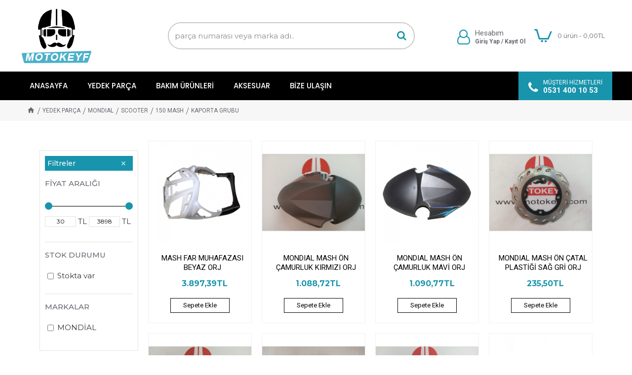

--- FILE ---
content_type: text/html; charset=utf-8
request_url: https://motokeyf.com/yedek-parca/mondial/scooter-1/150-mash/kaporta-grubu-20
body_size: 86444
content:
<!DOCTYPE html><html dir="ltr" lang="tr" class="desktop mac chrome chrome131 webkit oc30 is-guest store-0 skin-1 desktop-header-active mobile-sticky route-product-category category-1058 layout-3 one-column column-left" data-jv="3.0.46" data-ov="3.0.2.0"><head typeof="og:website"><meta charset="UTF-8" /><meta name="viewport" content="width=device-width, initial-scale=1.0"><meta http-equiv="X-UA-Compatible" content="IE=edge"><title>KAPORTA GRUBU</title><base href="https://motokeyf.com/" /><meta name="description" content="KAPORTA GRUBU" /><meta name="keywords" content="KAPORTA GRUBU" /><meta property="fb:app_id" content=""/><meta property="og:type" content="website"/><meta property="og:title" content="KAPORTA GRUBU"/><meta property="og:url" content="https://motokeyf.com/kaporta-grubu-20"/><meta property="og:image" content="https://motokeyf.com/image/cache/placeholder-600x315w.png"/><meta property="og:image:width" content="600"/><meta property="og:image:height" content="315"/><meta property="og:description" content="KAPORTA GRUBU"/><meta name="twitter:card" content="summary"/><meta name="twitter:title" content="KAPORTA GRUBU"/><meta name="twitter:image" content="https://motokeyf.com/image/cache/placeholder-200x200.png"/><meta name="twitter:image:width" content="200"/><meta name="twitter:image:height" content="200"/><meta name="twitter:description" content="KAPORTA GRUBU"/> <script>window['Journal'] = {"isPopup":false,"isPhone":false,"isTablet":false,"isDesktop":true,"filterUrlValuesSeparator":",","countdownDay":"G\u00fcn","countdownHour":"Saat","countdownMin":"Dakika","countdownSec":"Saniye","globalPageColumnLeftTabletStatus":false,"globalPageColumnRightTabletStatus":false,"scrollTop":false,"scrollToTop":false,"notificationHideAfter":"2000","quickviewPageStyleCloudZoomStatus":true,"quickviewPageStyleAdditionalImagesCarousel":true,"quickviewPageStyleAdditionalImagesCarouselStyleSpeed":"500","quickviewPageStyleAdditionalImagesCarouselStyleAutoPlay":true,"quickviewPageStyleAdditionalImagesCarouselStylePauseOnHover":true,"quickviewPageStyleAdditionalImagesCarouselStyleDelay":"3000","quickviewPageStyleAdditionalImagesCarouselStyleLoop":false,"quickviewPageStyleAdditionalImagesHeightAdjustment":"5","quickviewPageStylePriceUpdate":true,"quickviewPageStyleOptionsSelect":"all","quickviewText":"H\u0131zl\u0131 Bak\u0131\u015f","mobileHeaderOn":"tablet","subcategoriesCarouselStyleSpeed":"500","subcategoriesCarouselStyleAutoPlay":true,"subcategoriesCarouselStylePauseOnHover":true,"subcategoriesCarouselStyleDelay":"3000","subcategoriesCarouselStyleLoop":false,"productPageStyleImageCarouselStyleSpeed":"500","productPageStyleImageCarouselStyleAutoPlay":false,"productPageStyleImageCarouselStylePauseOnHover":true,"productPageStyleImageCarouselStyleDelay":"3000","productPageStyleImageCarouselStyleLoop":false,"productPageStyleCloudZoomStatus":true,"productPageStyleCloudZoomPosition":"inner","productPageStyleAdditionalImagesCarousel":true,"productPageStyleAdditionalImagesCarouselStyleSpeed":"500","productPageStyleAdditionalImagesCarouselStyleAutoPlay":true,"productPageStyleAdditionalImagesCarouselStylePauseOnHover":true,"productPageStyleAdditionalImagesCarouselStyleDelay":"3000","productPageStyleAdditionalImagesCarouselStyleLoop":false,"productPageStyleAdditionalImagesHeightAdjustment":"","productPageStylePriceUpdate":true,"productPageStyleOptionsSelect":"all","infiniteScrollStatus":false,"infiniteScrollOffset":"20","infiniteScrollLoadPrev":"\u00d6nceki \u00dcr\u00fcnler","infiniteScrollLoadNext":"Sonraki \u00dcr\u00fcnler","infiniteScrollLoading":"y\u00fckleniyor..","infiniteScrollNoneLeft":"Bu kategoride ba\u015fka \u00fcr\u00fcn bulunmamaktad\u0131r.","headerHeight":"145","headerCompactHeight":"50","mobileMenuOn":"","searchStyleSearchAutoSuggestStatus":true,"searchStyleSearchAutoSuggestDescription":true,"headerMiniSearchDisplay":"default","stickyStatus":false,"stickyFullHomePadding":false,"stickyFullwidth":true,"stickyAt":"","stickyHeight":"","headerTopBarHeight":"35","topBarStatus":false,"headerType":"classic","headerMobileHeight":"65","headerMobileStickyStatus":true,"headerMobileTopBarVisibility":false,"headerMobileTopBarHeight":"40","checkoutUrl":"https:\/\/motokeyf.com\/index.php?route=checkout\/checkout","currency_left":"","currency_right":"TL","currency_decimal":",","currency_thousand":".","mobileFilterButtonText":"Filtreleme","filterBase":"https:\/\/motokeyf.com\/yedek-parca\/mondial\/scooter-1\/150-mash\/kaporta-grubu-20","notification":[{"m":137,"c":"017df752"}],"headerNotice":[{"m":56,"c":"35e2b927"}],"columnsCount":1};</script> <script>(function(){if(Journal['isPhone']){return;}
var wrappers=['search','cart','cart-content','logo','language','currency'];var documentClassList=document.documentElement.classList;function extractClassList(){return['desktop','tablet','phone','desktop-header-active','mobile-header-active','mobile-menu-active'].filter(function(cls){return documentClassList.contains(cls);});}
function mqr(mqls,listener){Object.keys(mqls).forEach(function(k){mqls[k].addListener(listener);});listener();}
function mobileMenu(){console.warn('mobile menu!');var element=document.querySelector('#main-menu');var wrapper=document.querySelector('.mobile-main-menu-wrapper');if(element&&wrapper){wrapper.appendChild(element);}
var main_menu=document.querySelector('.main-menu');if(main_menu){main_menu.classList.add('accordion-menu');}
document.querySelectorAll('.main-menu .dropdown-toggle').forEach(function(element){element.classList.remove('dropdown-toggle');element.classList.add('collapse-toggle');element.removeAttribute('data-toggle');});document.querySelectorAll('.main-menu .dropdown-menu').forEach(function(element){element.classList.remove('dropdown-menu');element.classList.remove('j-dropdown');element.classList.add('collapse');});}
function desktopMenu(){console.warn('desktop menu!');var element=document.querySelector('#main-menu');var wrapper=document.querySelector('.desktop-main-menu-wrapper');if(element&&wrapper){wrapper.insertBefore(element,document.querySelector('#main-menu-2'));}
var main_menu=document.querySelector('.main-menu');if(main_menu){main_menu.classList.remove('accordion-menu');}
document.querySelectorAll('.main-menu .collapse-toggle').forEach(function(element){element.classList.add('dropdown-toggle');element.classList.remove('collapse-toggle');element.setAttribute('data-toggle','dropdown');});document.querySelectorAll('.main-menu .collapse').forEach(function(element){element.classList.add('dropdown-menu');element.classList.add('j-dropdown');element.classList.remove('collapse');});document.body.classList.remove('mobile-wrapper-open');}
function mobileHeader(){console.warn('mobile header!');Object.keys(wrappers).forEach(function(k){var element=document.querySelector('#'+wrappers[k]);var wrapper=document.querySelector('.mobile-'+wrappers[k]+'-wrapper');if(element&&wrapper){wrapper.appendChild(element);}
if(wrappers[k]==='cart-content'){if(element){element.classList.remove('j-dropdown');element.classList.remove('dropdown-menu');}}});var search=document.querySelector('#search');var cart=document.querySelector('#cart');if(search&&(Journal['searchStyle']==='full')){search.classList.remove('full-search');search.classList.add('mini-search');}
if(cart&&(Journal['cartStyle']==='full')){cart.classList.remove('full-cart');cart.classList.add('mini-cart')}}
function desktopHeader(){console.warn('desktop header!');Object.keys(wrappers).forEach(function(k){var element=document.querySelector('#'+wrappers[k]);var wrapper=document.querySelector('.desktop-'+wrappers[k]+'-wrapper');if(wrappers[k]==='cart-content'){if(element){element.classList.add('j-dropdown');element.classList.add('dropdown-menu');document.querySelector('#cart').appendChild(element);}}else{if(element&&wrapper){wrapper.appendChild(element);}}});var search=document.querySelector('#search');var cart=document.querySelector('#cart');if(search&&(Journal['searchStyle']==='full')){search.classList.remove('mini-search');search.classList.add('full-search');}
if(cart&&(Journal['cartStyle']==='full')){cart.classList.remove('mini-cart');cart.classList.add('full-cart');}
documentClassList.remove('mobile-cart-content-container-open');documentClassList.remove('mobile-main-menu-container-open');documentClassList.remove('mobile-overlay');}
function moveElements(classList){if(classList.includes('mobile-header-active')){mobileHeader();mobileMenu();}else if(classList.includes('mobile-menu-active')){desktopHeader();mobileMenu();}else{desktopHeader();desktopMenu();}}
var mqls={phone:window.matchMedia('(max-width: 768px)'),tablet:window.matchMedia('(max-width: 1023px)'),menu:window.matchMedia('(max-width: '+Journal['mobileMenuOn']+'px)')};mqr(mqls,function(){var oldClassList=extractClassList();if(Journal['isDesktop']){if(mqls.phone.matches){documentClassList.remove('desktop');documentClassList.remove('tablet');documentClassList.add('mobile');documentClassList.add('phone');}else if(mqls.tablet.matches){documentClassList.remove('desktop');documentClassList.remove('phone');documentClassList.add('mobile');documentClassList.add('tablet');}else{documentClassList.remove('mobile');documentClassList.remove('phone');documentClassList.remove('tablet');documentClassList.add('desktop');}
if(documentClassList.contains('phone')||(documentClassList.contains('tablet')&&Journal['mobileHeaderOn']==='tablet')){documentClassList.remove('desktop-header-active');documentClassList.add('mobile-header-active');}else{documentClassList.remove('mobile-header-active');documentClassList.add('desktop-header-active');}}
if(documentClassList.contains('desktop-header-active')&&mqls.menu.matches){documentClassList.add('mobile-menu-active');}else{documentClassList.remove('mobile-menu-active');}
var newClassList=extractClassList();if(oldClassList.join(' ')!==newClassList.join(' ')){if(document.readyState==='loading'){document.addEventListener('DOMContentLoaded',function(){moveElements(newClassList);});}else{moveElements(newClassList);}}});})();(function(){var cookies={};var style=document.createElement('style');var documentClassList=document.documentElement.classList;document.head.appendChild(style);document.cookie.split('; ').forEach(function(c){var cc=c.split('=');cookies[cc[0]]=cc[1];});if(Journal['popup']){for(var i in Journal['popup']){if(!cookies['p-'+Journal['popup'][i]['c']]){documentClassList.add('popup-open');documentClassList.add('popup-center');break;}}}
if(Journal['notification']){for(var i in Journal['notification']){if(cookies['n-'+Journal['notification'][i]['c']]){style.sheet.insertRule('.module-notification-'+Journal['notification'][i]['m']+'{ display:none }');}}}
if(Journal['headerNotice']){for(var i in Journal['headerNotice']){if(cookies['hn-'+Journal['headerNotice'][i]['c']]){style.sheet.insertRule('.module-header_notice-'+Journal['headerNotice'][i]['m']+'{ display:none }');}}}
if(Journal['layoutNotice']){for(var i in Journal['layoutNotice']){if(cookies['ln-'+Journal['layoutNotice'][i]['c']]){style.sheet.insertRule('.module-layout_notice-'+Journal['layoutNotice'][i]['m']+'{ display:none }');}}}})();</script> <script>WebFontConfig = { google: { families: ["Roboto:400,700:latin-ext","Montserrat:700,400,500:latin-ext","Poppins:500,700,400:latin-ext"] } };</script> <link href="catalog/view/theme/journal3/assets/58d99d8bca551e9b9386edfd984ccf12.css?v=3.0.46" type="text/css" rel="stylesheet" media="all" /><link rel="alternate" href="https://motokeyf.com/yedek-parca/mondial/scooter-1/150-mash/kaporta-grubu-20" hreflang="tr-tr"/><link href="https://motokeyf.com/kaporta-grubu-20" rel="canonical" /><link href="https://motokeyf.com/kaporta-grubu-20?page=2" rel="next" /><link href="https://motokeyf.com/image/catalog/urunler/001.jpg" rel="icon" />
 <script async src="https://www.googletagmanager.com/gtag/js?id=UA-159403798-1"></script> <script>window.dataLayer = window.dataLayer || [];
  function gtag(){dataLayer.push(arguments);}
  gtag('js', new Date());

  gtag('config', 'UA-159403798-1');</script> <style>.blog-post .post-details .post-stats{white-space:nowrap;overflow-x:auto;overflow-y:hidden;-webkit-overflow-scrolling:touch;;color:rgba(105, 105, 115, 1);background:rgba(255, 248, 222, 1);margin-top:15px;margin-bottom:35px}.blog-post .post-details .post-stats .p-category{flex-wrap:nowrap;display:inline-flex}.mobile .blog-post .post-details .post-stats{overflow-x:scroll}.blog-post .post-details .post-stats::-webkit-scrollbar{-webkit-appearance:none;height:1px;height:5px;width:5px}.blog-post .post-details .post-stats::-webkit-scrollbar-track{background-color:white}.blog-post .post-details .post-stats::-webkit-scrollbar-thumb{background-color:#999;background-color:rgba(233, 102, 49, 1)}.blog-post .post-details .post-stats .p-posted{display:none}.blog-post .post-details .post-stats .p-author{display:none}.blog-post .post-details .post-stats .p-date{display:none}.p-date-image{color:rgba(255, 255, 255, 1);font-weight:700;background:rgba(15, 58, 141, 1);margin:7px;border-radius:1px}.blog-post .post-details .post-stats .p-comment{display:none}.blog-post .post-details .post-stats .p-view{display:none}.post-stats .p-author::before{font-size:13px}.post-stats .p-date::before{font-size:13px}.post-details{background:rgba(255,255,255,1);padding:20px}.post-content>p{margin-bottom:10px}.post-content{font-size:13px;column-count:initial;column-gap:50px;column-rule-style:none}.post-image{display:block;text-align:center;float:none}.post-image
img{border-radius:1px;box-shadow:0 5px 50px -10px rgba(0, 0, 0, 0.05)}.blog-post
.tags{margin-top:15px;justify-content:flex-start;font-size:11px;font-weight:700;justify-content:center}.blog-post .tags a, .blog-post .tags-title{margin-right:8px;margin-bottom:8px}.blog-post .tags
b{display:none}.blog-post .tags
a{border-radius:10px;padding-right:8px;padding-left:8px;font-size:11px;color:rgba(230, 230, 230, 1);font-weight:400;text-decoration:none;background:rgba(44, 54, 64, 1)}.blog-post .tags a:hover{color:rgba(255,255,255,1);background:rgba(15,58,141,1)}.post-comments{margin-top:20px}.reply-btn.btn,.reply-btn.btn:visited{font-family:'Roboto';font-weight:400;font-size:16px;color:rgba(255,255,255,1);text-transform:none}.reply-btn.btn:hover{font-family:'Roboto' !important;font-weight:400 !important;color:rgba(255, 255, 255, 1) !important;background:rgba(17, 147, 172, 1) !important}.reply-btn.btn:active,.reply-btn.btn:hover:active,.reply-btn.btn:focus:active{color:rgba(255, 255, 255, 1) !important;box-shadow:inset 0 0 5px rgba(0,0,0,0.1)}.reply-btn.btn:focus{color:rgba(255, 255, 255, 1) !important;box-shadow:inset 0 0 5px rgba(0,0,0,0.1)}.reply-btn.btn{background:rgba(24, 148, 172, 1);border-width:2px;padding:13px;padding-right:18px;padding-left:18px;border-radius:0px !important}.desktop .reply-btn.btn:hover{box-shadow:0 10px 30px rgba(0,0,0,0.1)}.reply-btn.btn.btn.disabled::after{font-size:20px}.post-comment{margin-bottom:30px;padding-bottom:15px;border-width:0;border-bottom-width:1px;border-style:solid}.post-reply{margin-top:15px;margin-left:60px;padding-top:20px;border-width:0;border-top-width:1px;border-style:solid}.user-avatar{display:block;margin-right:15px;border-radius:50%}.module-blog_comments .side-image{display:block}.post-comment .user-name{font-size:18px;font-weight:700}.post-comment .user-data
div{font-size:12px}.post-comment .user-site::before{left:-1px}.post-comment .user-data .user-date{display:inline-flex}.post-comment .user-data .user-time{display:inline-flex}.comment-form .form-group:not(.required){display:flex}.user-data .user-site{display:inline-flex}.main-posts.post-grid .post-layout.swiper-slide{margin-right:20px;width:calc((100% - 3 * 20px) / 4 - 0.01px)}.main-posts.post-grid .post-layout:not(.swiper-slide){padding:10px;width:calc(100% / 4 - 0.01px)}.one-column #content .main-posts.post-grid .post-layout.swiper-slide{margin-right:20px;width:calc((100% - 2 * 20px) / 3 - 0.01px)}.one-column #content .main-posts.post-grid .post-layout:not(.swiper-slide){padding:10px;width:calc(100% / 3 - 0.01px)}.two-column #content .main-posts.post-grid .post-layout.swiper-slide{margin-right:20px;width:calc((100% - 1 * 20px) / 2 - 0.01px)}.two-column #content .main-posts.post-grid .post-layout:not(.swiper-slide){padding:10px;width:calc(100% / 2 - 0.01px)}.side-column .main-posts.post-grid .post-layout.swiper-slide{margin-right:20px;width:calc((100% - 0 * 20px) / 1 - 0.01px)}.side-column .main-posts.post-grid .post-layout:not(.swiper-slide){padding:10px;width:calc(100% / 1 - 0.01px)}.main-posts.post-grid{margin:-10px}.post-grid .post-thumb{background:rgba(255, 255, 255, 1);border-radius:7px}.desktop .post-grid .post-thumb:hover{box-shadow:0 10px 30px rgba(0, 0, 0, 0.1)}.post-grid .post-thumb:hover .image
img{transform:scale(1.15)}.post-grid .post-thumb
.caption{position:relative;bottom:auto;width:auto}.post-grid .post-thumb
.name{display:flex;width:auto;margin-left:auto;margin-right:auto;justify-content:center;margin-left:auto;margin-right:auto;margin-top:12px;margin-bottom:12px}.post-grid .post-thumb .name
a{white-space:nowrap;overflow:hidden;text-overflow:ellipsis;font-family:'Montserrat';font-weight:700;font-size:18px;color:rgba(58, 71, 84, 1)}.post-grid .post-thumb
.description{display:block;color:rgba(105, 105, 115, 1);text-align:center;padding-right:15px;padding-left:15px}.post-grid .post-thumb .button-group{display:flex;justify-content:center;padding:15px;border-style:none}.post-grid .post-thumb .btn-read-more::before{display:none}.post-grid .post-thumb .btn-read-more::after{display:none}.post-grid .post-thumb .btn-read-more .btn-text{display:inline-block;padding:0}.post-grid .post-thumb .btn-read-more.btn, .post-grid .post-thumb .btn-read-more.btn:visited{font-size:12px;color:rgba(105, 105, 115, 1);text-transform:none}.post-grid .post-thumb .btn-read-more.btn:hover{color:rgba(233, 102, 49, 1) !important;background:none !important}.post-grid .post-thumb .btn-read-more.btn:active, .post-grid .post-thumb .btn-read-more.btn:hover:active, .post-grid .post-thumb .btn-read-more.btn:focus:active{color:rgba(233, 102, 49, 1) !important;background:none !important;box-shadow:none}.post-grid .post-thumb .btn-read-more.btn:focus{color:rgba(233, 102, 49, 1) !important;background:none;box-shadow:none}.post-grid .post-thumb .btn-read-more.btn{background:none;border-width:2px;border-style:solid;border-color:rgba(153, 153, 153, 1);padding:3px;box-shadow:none}.desktop .post-grid .post-thumb .btn-read-more.btn:hover{box-shadow:none}.post-grid .post-thumb .btn-read-more.btn.btn.disabled::after{font-size:20px}.post-grid .post-thumb .post-stats{display:flex;justify-content:center;position:absolute;transform:translateY(-100%);width:100%;background:rgba(240, 242, 245, 0.9);padding:7px}.post-grid .post-thumb .post-stats .p-author{display:flex}.post-grid .post-thumb
.image{display:block}.post-grid .post-thumb .p-date{display:flex}.post-grid .post-thumb .post-stats .p-comment{display:flex}.post-grid .post-thumb .post-stats .p-view{display:flex}.post-grid .post-thumb .btn-read-more{padding:10px
!important}.post-grid .post-thumb .button-group .btn.btn-read-more{border-radius:5px !important}.post-list .post-layout:not(.swiper-slide){margin-bottom:40px}.post-list .post-thumb
.caption{flex-basis:200px;background:rgba(248, 248, 248, 1);padding:20px;padding-top:15px}.post-list .post-thumb
.image{display:block}.desktop .post-list .post-thumb:hover{box-shadow:0 15px 90px -10px rgba(0, 0, 0, 1)}.post-list .post-thumb:hover .image
img{transform:scale(1.15)}.post-list .post-thumb
.name{display:flex;width:auto;margin-left:auto;margin-right:auto;justify-content:flex-start;margin-left:0;margin-right:auto}.post-list .post-thumb .name
a{white-space:normal;overflow:visible;text-overflow:initial;font-family:'Montserrat';font-weight:700;font-size:22px;color:rgba(51, 51, 51, 1)}.desktop .post-list .post-thumb .name a:hover{color:rgba(233, 102, 49, 1)}.post-list .post-thumb
.description{display:block;color:rgba(139, 145, 152, 1);padding-top:5px;padding-bottom:5px;margin-bottom:10px}.post-list .post-thumb .button-group{display:flex;justify-content:flex-start}.post-list .post-thumb .btn-read-more::before{display:inline-block}.post-list .post-thumb .btn-read-more .btn-text{display:inline-block;padding:0
.4em}.post-list .post-thumb .btn-read-more::after{content:'\e5c8' !important;font-family:icomoon !important}.post-list .post-thumb .btn-read-more.btn, .post-list .post-thumb .btn-read-more.btn:visited{font-size:11px;color:rgba(44, 54, 64, 1);font-weight:400;text-transform:uppercase}.post-list .post-thumb .btn-read-more.btn:hover{color:rgba(255, 255, 255, 1) !important;background:rgba(13, 82, 214, 1) !important}.post-list .post-thumb .btn-read-more.btn:active, .post-list .post-thumb .btn-read-more.btn:hover:active, .post-list .post-thumb .btn-read-more.btn:focus:active{color:rgba(255, 255, 255, 1) !important;background:rgba(15, 58, 141, 1) !important;border-color:rgba(15, 58, 141, 1) !important;box-shadow:inset 0 0 5px rgba(0, 0, 0, 0.1)}.post-list .post-thumb .btn-read-more.btn:focus{color:rgba(255, 255, 255, 1) !important;box-shadow:inset 0 0 5px rgba(0, 0, 0, 0.1)}.post-list .post-thumb .btn-read-more.btn{background:none;border-width:1px;border-style:solid;border-color:rgba(105, 105, 115, 1);padding:12px;padding-right:15px;padding-left:15px}.post-list .post-thumb .btn-read-more.btn:hover, .post-list .post-thumb .btn-read-more.btn:active:hover{border-color:rgba(13, 82, 214, 1)}.desktop .post-list .post-thumb .btn-read-more.btn:hover{box-shadow:0 10px 30px rgba(0, 0, 0, 0.1)}.post-list .post-thumb .btn-read-more.btn.btn.disabled::after{font-size:20px}.post-list .post-thumb .post-stats{display:flex;font-size:13px;color:rgba(139, 145, 152, 1);justify-content:flex-start;margin-bottom:10px}.post-list .post-thumb .post-stats .p-author::before{font-size:13px}.post-list .post-thumb .post-stats .p-author{display:block}.post-list .post-thumb .p-date{display:flex}.post-list .post-thumb .post-stats .p-comment{display:block}.post-list .post-thumb .post-stats .p-view{display:flex}.blog-feed
span{display:block;color:rgba(105, 105, 115, 1) !important}.blog-feed{display:none;margin-right:30px;margin-top:-5px}.blog-feed::before{content:'\f143' !important;font-family:icomoon !important;font-size:14px;color:rgba(233,102,49,1)}.countdown{font-family:'Montserrat';font-weight:400;font-size:13px;color:rgba(51, 51, 51, 1);background:rgba(240, 242, 245, 1);border-radius:1px;width:90%}.countdown div
span{color:rgba(105,105,115,1)}.countdown>div{border-style:solid;border-color:rgba(226, 226, 226, 1)}.boxed-layout .site-wrapper{overflow:hidden}.boxed-layout
.header{padding:0
20px}.boxed-layout
.breadcrumb{padding-left:20px;padding-right:20px}.wrapper, .mega-menu-content, .site-wrapper > .container, .grid-cols,.desktop-header-active .is-sticky .header .desktop-main-menu-wrapper,.desktop-header-active .is-sticky .sticky-fullwidth-bg,.boxed-layout .site-wrapper, .breadcrumb, .title-wrapper, .page-title > span,.desktop-header-active .header .top-bar,.desktop-header-active .header .mid-bar,.desktop-main-menu-wrapper{max-width:1200px}.desktop-main-menu-wrapper .main-menu>.j-menu>.first-dropdown::before{transform:translateX(calc(0px - (100vw - 1200px) / 2))}html[dir='rtl'] .desktop-main-menu-wrapper .main-menu>.j-menu>.first-dropdown::before{transform:none;right:calc(0px - (100vw - 1200px) / 2)}.desktop-main-menu-wrapper .main-menu>.j-menu>.first-dropdown.mega-custom::before{transform:translateX(calc(0px - (200vw - 1200px) / 2))}html[dir='rtl'] .desktop-main-menu-wrapper .main-menu>.j-menu>.first-dropdown.mega-custom::before{transform:none;right:calc(0px - (200vw - 1200px) / 2)}body{background:rgba(255,255,255,1);font-family:'Montserrat';font-weight:400;font-size:15px;line-height:1.5;-webkit-font-smoothing:antialiased}.site-wrapper>.container>.row{padding:20px}#content{padding:20px}.column-left
#content{padding-left:0px}.column-right
#content{padding-right:0px}.side-column{max-width:220px;padding-top:0px;padding-left:0px}.one-column
#content{max-width:calc(100% - 220px)}.two-column
#content{max-width:calc(100% - 220px * 2)}#column-left{border-width:0;border-right-width:1px;border-style:none;border-color:rgba(226,226,226,1)}#column-right{border-width:0;border-left-width:1px;border-style:solid;border-color:rgba(226,226,226,1);padding:30px;padding-top:0px;padding-right:0px}.page-title{display:block}.dropdown.drop-menu>.j-dropdown{left:0;right:auto;transform:translate3d(0,-10px,0)}.dropdown.drop-menu.animating>.j-dropdown{left:0;right:auto;transform:none}.dropdown.drop-menu>.j-dropdown::before{left:10px;right:auto;transform:translateX(0)}.dropdown.dropdown .j-menu .dropdown>a>.count-badge{margin-right:0}.dropdown.dropdown .j-menu .dropdown>a>.count-badge+.open-menu+.menu-label{margin-left:7px}.dropdown.dropdown .j-menu .dropdown>a::after{display:block}.dropdown.dropdown .j-menu>li>a{font-size:13px;color:rgba(255, 255, 255, 1);font-weight:400;background:rgba(24, 148, 172, 1);padding:5px;padding-left:10px}.dropdown.dropdown .j-menu .links-text{white-space:normal;overflow:visible;text-overflow:initial}.dropdown.dropdown .j-menu>li>a::before{margin-right:7px;min-width:20px;font-size:18px}.desktop .dropdown.dropdown .j-menu > li:hover > a, .dropdown.dropdown .j-menu>li.active>a{background:rgba(18, 128, 149, 1)}.dropdown.dropdown .j-menu > li > a, .dropdown.dropdown.accordion-menu .menu-item > a + div, .dropdown.dropdown .accordion-menu .menu-item>a+div{border-style:none}.dropdown.dropdown .j-menu a .count-badge{display:none;position:relative}.dropdown.dropdown:not(.mega-menu) .j-dropdown{min-width:250px}.dropdown.dropdown:not(.mega-menu) .j-menu{box-shadow:30px 40px 90px -10px rgba(255, 255, 255, 0.2)}.dropdown.dropdown .j-dropdown::before{display:block;border-bottom-color:rgba(24,148,172,1);margin-top:-10px}legend{font-size:17px;color:rgba(255,255,255,1);text-transform:uppercase;border-width:0;border-right-width:1px;border-style:none;margin-bottom:15px;white-space:normal;overflow:visible;text-overflow:initial;font-size:17px;color:rgba(255,255,255,1);text-transform:uppercase;border-width:0;border-right-width:1px;border-style:none;margin-bottom:15px;white-space:normal;overflow:visible;text-overflow:initial}legend::after{content:'';display:block;position:relative;margin-top:20px;content:'';display:block;position:relative;margin-top:20px}legend.page-title>span::after{content:'';display:block;position:relative;margin-top:20px;content:'';display:block;position:relative;margin-top:20px}legend::after,legend.page-title>span::after{width:210px;height:2px;background:rgba(0, 0, 0, 1);width:210px;height:2px;background:rgba(0, 0, 0, 1)}html:not(.popup) .page-title{font-family:'Montserrat';font-weight:700;font-size:28px;color:rgba(56,68,79,1);text-align:left;border-width:0;border-bottom-width:1px;border-style:solid;border-color:rgba(221,221,221,1);padding-bottom:7px;margin-bottom:15px}.menu-label{color:rgba(255,255,255,1);font-weight:400;text-transform:none;background:rgba(230,99,3,1);border-radius:3px;padding:1px;padding-right:5px;padding-left:5px}.btn,.btn:visited{font-family:'Roboto';font-weight:400;font-size:16px;color:rgba(255,255,255,1);text-transform:none}.btn:hover{font-family:'Roboto' !important;font-weight:400 !important;color:rgba(255, 255, 255, 1) !important;background:rgba(17, 147, 172, 1) !important}.btn:active,.btn:hover:active,.btn:focus:active{color:rgba(255, 255, 255, 1) !important;box-shadow:inset 0 0 5px rgba(0,0,0,0.1)}.btn:focus{color:rgba(255, 255, 255, 1) !important;box-shadow:inset 0 0 5px rgba(0,0,0,0.1)}.btn{background:rgba(24, 148, 172, 1);border-width:2px;padding:13px;padding-right:18px;padding-left:18px;border-radius:0px !important}.desktop .btn:hover{box-shadow:0 10px 30px rgba(0,0,0,0.1)}.btn.btn.disabled::after{font-size:20px}.btn-secondary.btn{background:rgba(105,105,115,1)}.btn-secondary.btn:hover{background:rgba(15, 58, 141, 1) !important}.btn-secondary.btn.btn.disabled::after{font-size:20px}.btn-success.btn{background:rgba(105,105,115,1)}.btn-success.btn:hover{background:rgba(105, 105, 115, 1) !important}.btn-success.btn.btn.disabled::after{font-size:20px}.btn-danger.btn{background:rgba(105,105,115,1)}.btn-danger.btn:hover{background:rgba(13, 82, 214, 1) !important}.btn-danger.btn.btn.disabled::after{font-size:20px}.btn-warning.btn{background:rgba(80,173,85,1);max-width:200px;max-height:40px}.btn-warning.btn:hover{background:rgba(13, 82, 214, 1) !important}.btn-warning.btn.btn.disabled::after{font-size:20px}.btn-info.btn{background:rgba(105,105,115,1)}.btn-info.btn:hover{background:rgba(13, 82, 214, 1) !important}.btn-info.btn.btn.disabled::after{font-size:20px}.btn-light.btn,.btn-light.btn:visited{color:rgba(51,51,51,1)}.btn-light.btn:hover{color:rgba(0, 0, 0, 1) !important;background:rgba(226, 226, 226, 1) !important}.btn-light.btn{background:rgba(232,232,232,1)}.btn-light.btn.btn.disabled::after{font-size:20px}.btn-dark.btn{background:rgba(24,148,172,1);padding-right:20px;padding-left:20px}.btn-dark.btn:hover{background:rgba(58, 71, 84, 1) !important}.btn-dark.btn.btn.disabled::after{font-size:20px}.buttons{margin-top:20px;font-size:12px}.buttons .pull-right .btn, .buttons .pull-right .btn:visited{font-family:'Roboto';font-weight:400;font-size:16px;color:rgba(255, 255, 255, 1);text-transform:none}.buttons .pull-right .btn:hover{font-family:'Roboto' !important;font-weight:400 !important;color:rgba(255, 255, 255, 1) !important;background:rgba(17, 147, 172, 1) !important}.buttons .pull-right .btn:active, .buttons .pull-right .btn:hover:active, .buttons .pull-right .btn:focus:active{color:rgba(255, 255, 255, 1) !important;box-shadow:inset 0 0 5px rgba(0, 0, 0, 0.1)}.buttons .pull-right .btn:focus{color:rgba(255, 255, 255, 1) !important;box-shadow:inset 0 0 5px rgba(0, 0, 0, 0.1)}.buttons .pull-right
.btn{background:rgba(24, 148, 172, 1);border-width:2px;padding:13px;padding-right:18px;padding-left:18px;border-radius:0px !important}.desktop .buttons .pull-right .btn:hover{box-shadow:0 10px 30px rgba(0, 0, 0, 0.1)}.buttons .pull-right .btn.btn.disabled::after{font-size:20px}.buttons .pull-left
.btn{background:rgba(105, 105, 115, 1)}.buttons .pull-left .btn:hover{background:rgba(15, 58, 141, 1) !important}.buttons .pull-left .btn.btn.disabled::after{font-size:20px}.buttons>div{flex:1;width:auto;flex-basis:0}.buttons > div
.btn{width:100%}.buttons .pull-left{margin-right:0}.buttons>div+div{padding-left:20px}.buttons .pull-right:only-child{flex:1;margin:0
0 0 auto}.buttons .pull-right:only-child
.btn{width:100%}.buttons input+.btn{margin-top:5px}.buttons input[type=checkbox]{margin-right:7px !important;margin-left:3px !important}.tags{margin-top:15px;justify-content:flex-start;font-size:11px;font-weight:700}.tags a,.tags-title{margin-right:8px;margin-bottom:8px}.tags
b{display:none}.tags
a{border-radius:10px;padding-right:8px;padding-left:8px;font-size:11px;color:rgba(230, 230, 230, 1);font-weight:400;text-decoration:none;background:rgba(44, 54, 64, 1)}.tags a:hover{color:rgba(255,255,255,1);background:rgba(15,58,141,1)}.nav-tabs>li>a,.nav-tabs>li.active>a,.nav-tabs>li.active>a:hover,.nav-tabs>li.active>a:focus{font-family:'Montserrat';font-weight:500;font-size:16px;color:rgba(139, 145, 152, 1);text-transform:uppercase}.desktop .nav-tabs>li:hover>a,.nav-tabs>li.active>a{color:rgba(51,51,51,1)}.nav-tabs>li.active>a,.nav-tabs>li.active>a:hover,.nav-tabs>li.active>a:focus{color:rgba(51,51,51,1)}.nav-tabs>li{border-width:0;border-bottom-width:1px;border-style:solid;border-color:rgba(0,0,0,0);flex-grow:0}.nav-tabs>li.active{border-color:rgba(233,102,49,1);border-bottom-color:rgba(80,173,85,1)}.nav-tabs>li:first-child{border-width:0;border-bottom-width:10px;border-style:solid;border-color:rgba(80,173,85,1)}.nav-tabs>li.active::after{content:'';display:block;position:absolute;border:10px
solid transparent;left:50%;top:100%;transform:translate(-50%,0);border-top-width:10px}.nav-tabs>li>a{justify-content:center;white-space:nowrap;padding:0px;padding-bottom:8px}.nav-tabs>li>a::before{font-size:18px}.nav-tabs{display:flex;justify-content:flex-start;flex-wrap:nowrap;overflow-x:auto;overflow-y:hidden;-webkit-overflow-scrolling:touch;;min-width:50px}.nav-tabs>li:not(:last-child){margin-right:20px}.mobile .nav-tabs{overflow-x:scroll}.nav-tabs::-webkit-scrollbar{-webkit-appearance:none;height:1px;height:1px;width:1px}.nav-tabs::-webkit-scrollbar-track{background-color:white;background-color:rgba(238,238,238,1)}.nav-tabs::-webkit-scrollbar-thumb{background-color:#999;background-color:rgba(139,145,152,1)}.tab-container::before{display:none}.tab-content{padding-top:20px}.tab-container{display:block}.tab-container .nav-tabs{flex-direction:row}.alert{margin-bottom:20px}.breadcrumb{display:block !important;text-align:left;background:none;padding:10px;padding-left:0px;white-space:normal}.breadcrumb::before{background:rgba(247, 247, 247, 1);box-shadow:none}.breadcrumb li:first-of-type a i::before{content:'\e88a' !important;font-family:icomoon !important;font-size:16px;top:1px}.breadcrumb
a{font-family:'Roboto';font-weight:400;font-size:12px;color:rgba(105, 105, 115, 1)}.breadcrumb li:last-of-type
a{font-family:'Roboto';font-weight:400;color:rgba(105,105,115,1)}.breadcrumb>li+li:before{content:'/';color:rgba(101, 101, 101, 1);top:1px}.mobile
.breadcrumb{overflow-x:visible}.breadcrumb::-webkit-scrollbar{-webkit-appearance:initial;height:1px;height:1px;width:1px}.breadcrumb::-webkit-scrollbar-track{background-color:white}.breadcrumb::-webkit-scrollbar-thumb{background-color:#999}.panel-group .panel-heading a::before{content:none !important;order:-1}.desktop .panel-group .panel-heading:hover a::before{color:rgba(105, 105, 115, 1)}.panel-group .panel-active .panel-heading a::before{content:none !important}.panel-group .panel-heading
a{justify-content:flex-start;font-family:'Montserrat';font-weight:500;color:rgba(105, 105, 115, 1);text-transform:uppercase;padding:15px;padding-right:5px;padding-left:0px}.panel-group .panel-heading:hover
a{color:rgba(105, 105, 115, 1)}.panel-group .panel-active .panel-heading:hover a, .panel-group .panel-active .panel-heading
a{color:rgba(105,105,115,1)}.panel-group{border-width:1px;border-style:none;border-color:rgba(226, 226, 226, 1)}.panel-group .panel-heading{border-width:0;border-top-width:1px;border-style:solid;border-color:rgba(226, 226, 226, 1)}.panel-group .panel:first-child .panel-heading{border-width:0px}.panel-group .panel-body{padding-bottom:20px}.panel-group .panel-heading + .panel-collapse .panel-body{border-width:1px;border-style:none;border-color:rgba(226, 226, 226, 1)}body h1, body h2, body h3, body h4, body h5, body
h6{font-family:'Montserrat';font-weight:500;font-size:14px}body
a{color:rgba(58, 71, 84, 1);text-decoration:none;display:inline-block}body a:hover{color:rgba(233, 102, 49, 1);text-decoration:none}body
p{margin-bottom:15px}body
h1{margin-bottom:20px}body
h2{font-size:30px;margin-bottom:15px}body
h3{margin-bottom:15px}body
h4{text-transform:uppercase;margin-bottom:15px}body
h5{font-size:22px;color:rgba(139, 145, 152, 1);font-weight:400;margin-bottom:20px}body
h6{font-size:13px;color:rgba(255, 255, 255, 1);text-transform:uppercase;background:rgba(233, 102, 49, 1);padding:10px;padding-top:7px;padding-bottom:7px;margin-top:5px;margin-bottom:15px;display:inline-block}body
blockquote{font-size:17px;font-weight:400;padding-left:20px;margin-top:20px;margin-bottom:20px;border-width:0;border-left-width:5px;border-style:solid;border-color:rgba(233, 102, 49, 1);float:none;display:flex;flex-direction:column;max-width:500px}body blockquote::before{margin-left:initial;margin-right:auto;float:none;content:'\e9af' !important;font-family:icomoon !important;font-size:45px;color:rgba(15, 58, 141, 1);margin-right:10px;margin-bottom:10px}body
hr{margin-top:20px;margin-bottom:20px;border-width:0;border-top-width:1px;border-style:solid;border-color:rgba(226, 226, 226, 1);overflow:hidden}body .drop-cap{font-family:'Roboto' !important;font-weight:700 !important;font-size:70px !important;font-family:Georgia,serif;font-weight:700;margin-right:8px}body .amp::before{content:'\e901' !important;font-family:icomoon !important;font-size:25px;top:5px}body .video-responsive{margin:0px;margin-bottom:20px}.count-badge{font-family:'Roboto';font-weight:400;font-size:12px;color:rgba(255,255,255,1);background:rgba(80,173,85,1);border-width:2px;border-style:none;border-color:rgba(248,248,248,1);border-radius:50px}.count-zero{display:none !important}.product-label
b{font-size:11px;color:rgba(0, 0, 0, 1);font-weight:700;text-transform:uppercase;border-radius:1px;padding:5px;padding-bottom:6px}.product-label.product-label-default
b{min-width:45px}.tooltip-inner{font-size:12px;color:rgba(255, 255, 255, 1);background:rgba(44, 54, 64, 1);border-radius:1px;box-shadow:0 -10px 30px -5px rgba(0, 0, 0, 0.15)}.tooltip.top .tooltip-arrow{border-top-color:rgba(44, 54, 64, 1)}.tooltip.right .tooltip-arrow{border-right-color:rgba(44, 54, 64, 1)}.tooltip.bottom .tooltip-arrow{border-bottom-color:rgba(44, 54, 64, 1)}.tooltip.left .tooltip-arrow{border-left-color:rgba(44, 54, 64, 1)}table
td{color:rgba(105, 105, 115, 1);background:rgba(255, 255, 255, 1);padding:12px
!important}table tbody tr:nth-child(even) td{background:rgba(250,250,250,1)}table{border-width:1px !important;border-style:solid !important;border-color:rgba(226, 226, 226, 1) !important}table thead
td{font-size:12px;font-weight:700;text-transform:uppercase;background:rgba(238, 238, 238, 1)}table thead td, table thead
th{border-width:0 !important;border-top-width:1px !important;border-bottom-width:1px !important;border-style:solid !important;border-color:rgba(226, 226, 226, 1) !important}table tfoot
td{background:rgba(238, 238, 238, 1)}table tfoot td, table tfoot
th{border-width:0 !important;border-top-width:1px !important;border-style:solid !important;border-color:rgba(226, 226, 226, 1) !important}.table-responsive{border-width:1px;border-style:solid;border-color:rgba(226,226,226,1)}.table-responsive>table{border-width:0px !important}.table-responsive::-webkit-scrollbar-thumb{background-color:rgba(233,102,49,1);border-radius:5px}.table-responsive::-webkit-scrollbar{height:1px;width:1px}.has-error{color:rgba(24, 148, 172, 1) !important}.form-group .control-label{max-width:150px;padding-top:7px;padding-bottom:5px;justify-content:flex-start}.has-error .form-control{border-style:solid !important;border-color:rgba(24, 148, 172, 1) !important}.required .control-label::after, .required .control-label+div::before{font-size:17px;color:rgba(24,148,172,1);margin-top:3px}.form-group{margin-bottom:8px}.required.has-error .control-label::after, .required.has-error .control-label+div::before{color:rgba(24, 148, 172, 1) !important}input.form-control{font-size:12px !important;color:rgba(0, 0, 0, 1) !important;background:rgba(255, 255, 255, 1) !important;border-width:1px !important;border-style:solid !important;border-color:rgba(226, 226, 226, 1) !important;border-radius:1px !important;max-width:500px;height:38px}input.form-control:hover{box-shadow:0 5px 50px -10px rgba(0,0,0,0.05)}input.form-control:focus{box-shadow:inset 0 0 5px rgba(0,0,0,0.1)}input.form-control::placeholder{color:rgba(147, 147, 147, 1) !important}textarea.form-control{font-size:12px !important;color:rgba(0, 0, 0, 1) !important;background:rgba(255, 255, 255, 1) !important;border-width:1px !important;border-style:solid !important;border-color:rgba(226, 226, 226, 1) !important;border-radius:1px !important;height:100px}textarea.form-control:hover{box-shadow:0 5px 50px -10px rgba(0,0,0,0.05)}textarea.form-control:focus{box-shadow:inset 0 0 5px rgba(0,0,0,0.1)}textarea.form-control::placeholder{color:rgba(147, 147, 147, 1) !important}select.form-control{font-size:12px !important;color:rgba(0, 0, 0, 1) !important;background:rgba(255, 255, 255, 1) !important;border-width:1px !important;border-style:solid !important;border-color:rgba(226, 226, 226, 1) !important;border-radius:1px !important;max-width:300px;height:40px}select.form-control:hover{box-shadow:0 5px 50px -10px rgba(0,0,0,0.05)}select.form-control:focus{box-shadow:inset 0 0 5px rgba(0,0,0,0.1)}select.form-control::placeholder{color:rgba(147, 147, 147, 1) !important}.radio{width:100%}.checkbox{width:100%}.input-group .input-group-btn
.btn{min-width:36px;padding:12px;min-height:36px;margin-left:5px}.upload-btn i::before{content:'\ebd8' !important;font-family:icomoon !important}.stepper input.form-control{font-family:'Roboto' !important;font-weight:400 !important;font-size:17px !important;color:rgba(109, 109, 109, 1) !important;background:rgba(255, 255, 255, 1) !important;padding-top:10px !important;padding-bottom:10px !important;border-width:1px !important;border-style:solid !important;border-color:rgba(238, 238, 238, 1) !important;border-radius:5px !important}.stepper input.form-control:hover{color:rgba(118, 118, 118, 1) !important;background:rgba(255, 255, 255, 1) !important}.stepper input.form-control:focus{color:rgba(116, 116, 116, 1) !important;background:rgba(255, 255, 255, 1) !important}.stepper input.form-control::placeholder{color:rgba(143, 143, 143, 1) !important}.stepper{width:100px;height:35px;border-style:solid;border-color:rgba(223, 223, 223, 1);border-radius:5px}.stepper span
i{color:rgba(55,55,55,1);background-color:rgba(238,238,238,1)}.pagination-results{font-size:11px;letter-spacing:1px;margin-top:20px;justify-content:flex-start}.pagination-results .text-right{display:block}.pagination>li>a:hover{color:rgba(255,255,255,1)}.pagination>li.active>span,.pagination>li.active>span:hover,.pagination>li>a:focus{color:rgba(255,255,255,1)}.pagination>li{background:rgba(248,248,248,1);border-radius:1px}.pagination>li>a,.pagination>li>span{padding:5px;padding-right:6px;padding-left:6px}.pagination>li:hover{background:rgba(24,148,172,1)}.pagination>li.active{background:rgba(24, 148, 172, 1)}.pagination > li:first-child a::before, .pagination > li:last-child a::before{content:'\e940' !important;font-family:icomoon !important}.pagination > li .prev::before, .pagination > li .next::before{content:'\e93e' !important;font-family:icomoon !important}.pagination>li:not(:first-of-type){margin-left:5px}.rating .fa-stack{font-size:13px;width:1.2em}.rating .fa-star, .rating .fa-star+.fa-star-o{color:rgba(254,212,48,1)}.popup-inner-body{max-height:calc(100vh - 50px * 2)}.popup-container{max-width:calc(100% - 20px * 2)}.popup-bg{background:rgba(0,0,0,0.75)}.popup-body,.popup{background:rgba(255, 255, 255, 1)}.popup-content, .popup .site-wrapper{padding:20px}.popup-body{border-radius:1px;box-shadow:0 15px 90px -10px rgba(0, 0, 0, 1)}.popup-container .popup-close::before{content:'\e981' !important;font-family:icomoon !important;font-size:18px}.popup-close{width:30px;height:30px;margin-right:10px;margin-top:35px}.popup-container>.btn,.popup-container>.btn:visited{font-size:12px;color:rgba(105,105,115,1);text-transform:none}.popup-container>.btn:hover{color:rgba(233, 102, 49, 1) !important;background:none !important}.popup-container>.btn:active,.popup-container>.btn:hover:active,.popup-container>.btn:focus:active{color:rgba(233, 102, 49, 1) !important;background:none !important;box-shadow:none}.popup-container>.btn:focus{color:rgba(233, 102, 49, 1) !important;background:none;box-shadow:none}.popup-container>.btn{background:none;border-style:none;padding:3px;box-shadow:none}.desktop .popup-container>.btn:hover{box-shadow:none}.popup-container>.btn.btn.disabled::after{font-size:20px}.scroll-top i::before{border-radius:50px;content:'\e5d8' !important;font-family:icomoon !important;font-size:18px;color:rgba(255, 255, 255, 1);background:rgba(59, 59, 59, 1);padding:7px}.scroll-top:hover i::before{background:rgba(58,71,84,1)}.scroll-top{left:auto;right:10px;transform:translateX(0);;margin-left:10px;margin-right:10px;margin-bottom:10px}.journal-loading > i::before, .ias-spinner > i::before, .lg-outer .lg-item::after,.btn.disabled::after{content:'\eb75' !important;font-family:icomoon !important;font-size:25px}.journal-loading > .fa-spin, .lg-outer .lg-item::after,.btn.disabled::after{animation:fa-spin infinite linear;;animation-duration:1200ms}.btn-cart::before,.fa-shopping-cart::before{content:'\ebb5' !important;font-family:icomoon !important}.btn-wishlist::before{content:'\eb67' !important;font-family:icomoon !important}.btn-compare::before,.compare-btn::before{content:'\eab6' !important;font-family:icomoon !important}.fa-refresh::before{content:'\f021' !important;font-family:icomoon !important}.fa-times-circle::before,.fa-times::before,.reset-filter::before,.notification-close::before,.popup-close::before,.hn-close::before{content:'\e5cd' !important;font-family:icomoon !important}.p-author::before{content:'\eadc' !important;font-family:icomoon !important;font-size:11px;margin-right:5px}.p-date::before{content:'\f133' !important;font-family:icomoon !important;margin-right:5px}.p-time::before{content:'\eb29' !important;font-family:icomoon !important;margin-right:5px}.p-comment::before{content:'\f27a' !important;font-family:icomoon !important;margin-right:5px}.p-view::before{content:'\f06e' !important;font-family:icomoon !important;margin-right:5px}.p-category::before{content:'\f022' !important;font-family:icomoon !important;margin-right:5px}.user-site::before{content:'\e321' !important;font-family:icomoon !important;left:-1px;margin-right:5px}.desktop ::-webkit-scrollbar{width:10px}.desktop ::-webkit-scrollbar-track{background:rgba(238, 238, 238, 1)}.desktop ::-webkit-scrollbar-thumb{background:rgba(24,148,172,1);border-width:3px;border-style:solid;border-color:rgba(238,238,238,1);border-radius:10px}.expand-content{max-height:70px}.block-expand.btn,.block-expand.btn:visited{font-size:14px;color:rgba(0,0,0,1);font-weight:400;text-transform:none}.block-expand.btn{background:rgba(24,148,172,1);border-width:0;border-left-width:1px;border-style:none;border-color:rgba(213,213,213,1);max-width:10px;max-height:10px}.block-expand.btn:hover{background:rgba(24, 148, 172, 1) !important}.desktop .block-expand.btn:hover{box-shadow:0 5px 30px -5px rgba(0,0,0,0.25)}.block-expand.btn:active,.block-expand.btn:hover:active,.block-expand.btn:focus:active{box-shadow:inset 0 0 20px rgba(0,0,0,0.25)}.block-expand.btn:focus{box-shadow:inset 0 0 20px rgba(0,0,0,0.25)}.block-expand.btn.btn.disabled::after{font-size:20px}.block-expand::after{content:'Show More'}.block-expanded .block-expand::after{content:'Show Less'}.block-expand::before{content:'\f078' !important;font-family:icomoon !important;margin-right:5px}.block-expanded .block-expand::before{content:'\f077' !important;font-family:icomoon !important}.block-expand-overlay{background:linear-gradient(to bottom, transparent, rgba(248, 248, 248, 1))}.safari .block-expand-overlay{background:linear-gradient(to bottom, rgba(255,255,255,0), rgba(248, 248, 248, 1))}.iphone .block-expand-overlay{background:linear-gradient(to bottom, rgba(255,255,255,0), rgba(248, 248, 248, 1))}.ipad .block-expand-overlay{background:linear-gradient(to bottom,rgba(255,255,255,0),rgba(248,248,248,1))}.old-browser{color:rgba(68, 68, 68, 1);background:rgba(255, 255, 255, 1)}.j-loader .journal-loading>i::before{margin-top:-2px}.notification-cart.notification{max-width:400px;margin:20px;margin-bottom:0px;padding:10px;background:rgba(255, 255, 255, 1);border-radius:7px;box-shadow:0 15px 90px -10px rgba(0, 0, 0, 1);color:rgba(105, 105, 115, 1)}.notification-cart .notification-close{display:block;width:25px;height:25px;margin-right:5px;margin-top:5px}.notification-cart .notification-close::before{content:'\e5cd' !important;font-family:icomoon !important;font-size:20px}.notification-cart .notification-close.btn, .notification-cart .notification-close.btn:visited{font-size:12px;color:rgba(105, 105, 115, 1);text-transform:none}.notification-cart .notification-close.btn:hover{color:rgba(233, 102, 49, 1) !important;background:none !important}.notification-cart .notification-close.btn:active, .notification-cart .notification-close.btn:hover:active, .notification-cart .notification-close.btn:focus:active{color:rgba(233, 102, 49, 1) !important;background:none !important;box-shadow:none}.notification-cart .notification-close.btn:focus{color:rgba(233, 102, 49, 1) !important;background:none;box-shadow:none}.notification-cart .notification-close.btn{background:none;border-style:none;padding:3px;box-shadow:none}.desktop .notification-cart .notification-close.btn:hover{box-shadow:none}.notification-cart .notification-close.btn.btn.disabled::after{font-size:20px}.notification-cart
img{display:block;margin-right:10px;margin-bottom:10px}.notification-cart .notification-buttons{display:flex;padding:10px;margin:-10px;margin-top:5px}.notification-cart .notification-view-cart{display:inline-flex;flex-grow:1}.notification-cart .notification-checkout{display:inline-flex;flex-grow:1;margin-left:10px}.notification-cart .notification-checkout::after{content:'\e5c8' !important;font-family:icomoon !important;margin-left:5px}.notification-wishlist.notification{max-width:400px;margin:20px;margin-bottom:0px;padding:10px;background:rgba(255, 255, 255, 1);border-radius:7px;box-shadow:0 15px 90px -10px rgba(0, 0, 0, 1);color:rgba(105, 105, 115, 1)}.notification-wishlist .notification-close{display:block;width:25px;height:25px;margin-right:5px;margin-top:5px}.notification-wishlist .notification-close::before{content:'\e5cd' !important;font-family:icomoon !important;font-size:20px}.notification-wishlist .notification-close.btn, .notification-wishlist .notification-close.btn:visited{font-size:12px;color:rgba(105, 105, 115, 1);text-transform:none}.notification-wishlist .notification-close.btn:hover{color:rgba(233, 102, 49, 1) !important;background:none !important}.notification-wishlist .notification-close.btn:active, .notification-wishlist .notification-close.btn:hover:active, .notification-wishlist .notification-close.btn:focus:active{color:rgba(233, 102, 49, 1) !important;background:none !important;box-shadow:none}.notification-wishlist .notification-close.btn:focus{color:rgba(233, 102, 49, 1) !important;background:none;box-shadow:none}.notification-wishlist .notification-close.btn{background:none;border-style:none;padding:3px;box-shadow:none}.desktop .notification-wishlist .notification-close.btn:hover{box-shadow:none}.notification-wishlist .notification-close.btn.btn.disabled::after{font-size:20px}.notification-wishlist
img{display:block;margin-right:10px;margin-bottom:10px}.notification-wishlist .notification-buttons{display:flex;padding:10px;margin:-10px;margin-top:5px}.notification-wishlist .notification-view-cart{display:inline-flex;flex-grow:1}.notification-wishlist .notification-checkout{display:inline-flex;flex-grow:1;margin-left:10px}.notification-wishlist .notification-checkout::after{content:'\e5c8' !important;font-family:icomoon !important;margin-left:5px}.notification-compare.notification{max-width:400px;margin:20px;margin-bottom:0px;padding:10px;background:rgba(255, 255, 255, 1);border-radius:7px;box-shadow:0 15px 90px -10px rgba(0, 0, 0, 1);color:rgba(105, 105, 115, 1)}.notification-compare .notification-close{display:block;width:25px;height:25px;margin-right:5px;margin-top:5px}.notification-compare .notification-close::before{content:'\e5cd' !important;font-family:icomoon !important;font-size:20px}.notification-compare .notification-close.btn, .notification-compare .notification-close.btn:visited{font-size:12px;color:rgba(105, 105, 115, 1);text-transform:none}.notification-compare .notification-close.btn:hover{color:rgba(233, 102, 49, 1) !important;background:none !important}.notification-compare .notification-close.btn:active, .notification-compare .notification-close.btn:hover:active, .notification-compare .notification-close.btn:focus:active{color:rgba(233, 102, 49, 1) !important;background:none !important;box-shadow:none}.notification-compare .notification-close.btn:focus{color:rgba(233, 102, 49, 1) !important;background:none;box-shadow:none}.notification-compare .notification-close.btn{background:none;border-style:none;padding:3px;box-shadow:none}.desktop .notification-compare .notification-close.btn:hover{box-shadow:none}.notification-compare .notification-close.btn.btn.disabled::after{font-size:20px}.notification-compare
img{display:block;margin-right:10px;margin-bottom:10px}.notification-compare .notification-buttons{display:flex;padding:10px;margin:-10px;margin-top:5px}.notification-compare .notification-view-cart{display:inline-flex;flex-grow:1}.notification-compare .notification-checkout{display:inline-flex;flex-grow:1;margin-left:10px}.notification-compare .notification-checkout::after{content:'\e5c8' !important;font-family:icomoon !important;margin-left:5px}.popup-quickview .popup-inner-body{max-height:calc(100vh - 50px * 2);height:525px}.popup-quickview .popup-container{max-width:calc(100% - 20px * 2);width:700px}.popup-quickview.popup-bg{background:rgba(0,0,0,0.75)}.popup-quickview.popup-body,.popup-quickview.popup{background:rgba(255, 255, 255, 1)}.popup-quickview.popup-content, .popup-quickview.popup .site-wrapper{padding:20px}.popup-quickview.popup-body{border-radius:1px;box-shadow:0 15px 90px -10px rgba(0, 0, 0, 1)}.popup-quickview.popup-container .popup-close::before{content:'\e981' !important;font-family:icomoon !important;font-size:18px}.popup-quickview.popup-close{width:30px;height:30px;margin-right:10px;margin-top:35px}.popup-quickview.popup-container>.btn,.popup-quickview.popup-container>.btn:visited{font-size:12px;color:rgba(105,105,115,1);text-transform:none}.popup-quickview.popup-container>.btn:hover{color:rgba(233, 102, 49, 1) !important;background:none !important}.popup-quickview.popup-container>.btn:active,.popup-quickview.popup-container>.btn:hover:active,.popup-quickview.popup-container>.btn:focus:active{color:rgba(233, 102, 49, 1) !important;background:none !important;box-shadow:none}.popup-quickview.popup-container>.btn:focus{color:rgba(233, 102, 49, 1) !important;background:none;box-shadow:none}.popup-quickview.popup-container>.btn{background:none;border-style:none;padding:3px;box-shadow:none}.desktop .popup-quickview.popup-container>.btn:hover{box-shadow:none}.popup-quickview.popup-container>.btn.btn.disabled::after{font-size:20px}.route-product-product.popup-quickview .product-info .product-left{width:50%}.route-product-product.popup-quickview .product-info .product-right{width:calc(100% - 50%);padding-left:20px}.route-product-product.popup-quickview h1.page-title{display:none}.route-product-product.popup-quickview div.page-title{display:block}.route-product-product.popup-quickview .page-title{font-family:'Montserrat';font-weight:500;font-size:22px;white-space:normal;overflow:visible;text-overflow:initial;text-align:left}.route-product-product.popup-quickview .page-title::after{display:none;left:initial;right:initial;margin-left:0;margin-right:auto;transform:none}.route-product-product.popup-quickview .page-title.page-title>span::after{display:none;left:initial;right:initial;margin-left:0;margin-right:auto;transform:none}.route-product-product.popup-quickview .product-image .main-image{border-width:1px;border-style:solid;border-color:rgba(226, 226, 226, 1);border-radius:1px}.route-product-product.popup-quickview .direction-horizontal .additional-image{width:calc(100% / 4)}.route-product-product.popup-quickview .additional-images .swiper-container{overflow:hidden}.route-product-product.popup-quickview .additional-images .swiper-buttons{display:none;top:50%;width:calc(100% - (-15px * 2));margin-top:-10px}.route-product-product.popup-quickview .additional-images:hover .swiper-buttons{display:block}.route-product-product.popup-quickview .additional-images .swiper-button-prev{left:0;right:auto;transform:translate(0, -50%)}.route-product-product.popup-quickview .additional-images .swiper-button-next{left:auto;right:0;transform:translate(0, -50%)}.route-product-product.popup-quickview .additional-images .swiper-buttons
div{width:35px;height:35px;background:rgba(44, 54, 64, 1);border-width:4px;border-style:solid;border-color:rgba(255, 255, 255, 1);border-radius:50%}.route-product-product.popup-quickview .additional-images .swiper-button-disabled{opacity:0}.route-product-product.popup-quickview .additional-images .swiper-buttons div::before{content:'\e408' !important;font-family:icomoon !important;color:rgba(255, 255, 255, 1)}.route-product-product.popup-quickview .additional-images .swiper-buttons .swiper-button-next::before{content:'\e409' !important;font-family:icomoon !important;color:rgba(255, 255, 255, 1)}.route-product-product.popup-quickview .additional-images .swiper-buttons div:not(.swiper-button-disabled):hover{background:rgba(24, 148, 172, 1)}.route-product-product.popup-quickview .additional-images .swiper-pagination{display:block;margin-bottom:-10px;left:50%;right:auto;transform:translateX(-50%)}.route-product-product.popup-quickview .additional-images
.swiper{padding-bottom:15px}.route-product-product.popup-quickview .additional-images .swiper-pagination-bullet{width:1px;height:1px;background-color:rgba(255, 255, 255, 1)}.route-product-product.popup-quickview .additional-images .swiper-pagination>span+span{margin-left:8px}.desktop .route-product-product.popup-quickview .additional-images .swiper-pagination-bullet:hover{background-color:rgba(255, 255, 255, 1)}.route-product-product.popup-quickview .additional-images .swiper-pagination-bullet.swiper-pagination-bullet-active{background-color:rgba(255, 255, 255, 1)}.route-product-product.popup-quickview .additional-images .swiper-pagination>span{border-radius:50px}.route-product-product.popup-quickview .additional-image{padding:calc(10px / 2)}.route-product-product.popup-quickview .additional-images{margin-top:10px;margin-right:-5px;margin-left:-5px}.route-product-product.popup-quickview .additional-images
img{border-width:1px;border-style:solid;border-radius:1px}.route-product-product.popup-quickview .product-info .product-stats li::before{content:'\f111' !important;font-family:icomoon !important}.route-product-product.popup-quickview .product-info .product-stats
ul{width:100%}.route-product-product.popup-quickview .product-stats .product-views::before{content:'\f06e' !important;font-family:icomoon !important}.route-product-product.popup-quickview .product-stats .product-sold::before{content:'\e263' !important;font-family:icomoon !important}.route-product-product.popup-quickview .product-info .custom-stats{justify-content:space-between}.route-product-product.popup-quickview .product-info .product-details
.rating{justify-content:flex-start}.route-product-product.popup-quickview .product-info .product-details .countdown-wrapper{display:block}.route-product-product.popup-quickview .product-info .product-details .product-price-group{text-align:left;padding-top:15px;margin-top:-5px;display:flex}.route-product-product.popup-quickview .product-info .product-details .price-group{justify-content:flex-start;flex-direction:row;align-items:center}.route-product-product.popup-quickview .product-info .product-details .product-price-new{order:-1}.route-product-product.popup-quickview .product-info .product-details .product-price-old{margin-left:10px}.route-product-product.popup-quickview .product-info .product-details .product-points{display:block}.route-product-product.popup-quickview .product-info .product-details .product-tax{display:block}.route-product-product.popup-quickview .product-info .product-details
.discounts{display:block}.route-product-product.popup-quickview .product-info .product-details .product-options{background:rgba(237, 242, 254, 1);padding:15px;padding-top:5px}.route-product-product.popup-quickview .product-info .product-details .product-options>.options-title{display:none}.route-product-product.popup-quickview .product-info .product-details .product-options>h3{display:block}.route-product-product.popup-quickview .product-info .product-options .push-option > div input:checked+img{box-shadow:inset 0 0 8px rgba(0, 0, 0, 0.7)}.route-product-product.popup-quickview .product-info .product-details .button-group-page{position:fixed;width:100%;z-index:1000;;background:rgba(240,242,245,1);padding:10px;margin:0px;border-width:0;border-top-width:1px;border-style:solid;border-color:rgba(226,226,226,1)}.route-product-product.popup-quickview{padding-bottom:60px !important}.route-product-product.popup-quickview .site-wrapper{padding-bottom:0 !important}.route-product-product.popup-quickview.mobile .product-info .product-right{padding-bottom:60px !important}.route-product-product.popup-quickview .product-info .button-group-page
.stepper{display:flex;height:43px}.route-product-product.popup-quickview .product-info .button-group-page .btn-cart{display:inline-flex;margin-right:7px;margin-left:7px}.route-product-product.popup-quickview .product-info .button-group-page .btn-cart::before, .route-product-product.popup-quickview .product-info .button-group-page .btn-cart .btn-text{display:inline-block}.route-product-product.popup-quickview .product-info .product-details .stepper-group{flex-grow:1}.route-product-product.popup-quickview .product-info .product-details .stepper-group .btn-cart{flex-grow:1}.route-product-product.popup-quickview .product-info .button-group-page .btn-cart::before{font-size:17px}.route-product-product.popup-quickview .product-info .button-group-page .btn-more-details{display:inline-flex;flex-grow:0}.route-product-product.popup-quickview .product-info .button-group-page .btn-more-details .btn-text{display:none}.route-product-product.popup-quickview .product-info .button-group-page .btn-more-details::after{content:'\e5c8' !important;font-family:icomoon !important;font-size:18px}.route-product-product.popup-quickview .product-info .button-group-page .btn-more-details.btn{background:rgba(105, 105, 115, 1)}.route-product-product.popup-quickview .product-info .button-group-page .btn-more-details.btn:hover{background:rgba(105, 105, 115, 1) !important}.route-product-product.popup-quickview .product-info .button-group-page .btn-more-details.btn.btn.disabled::after{font-size:20px}.route-product-product.popup-quickview .product-info .product-details .button-group-page .wishlist-compare{flex-grow:0 !important;margin:0px
!important}.route-product-product.popup-quickview .product-info .button-group-page .wishlist-compare{margin-left:auto}.route-product-product.popup-quickview .product-info .button-group-page .btn-wishlist{display:inline-flex;margin:0px;margin-right:7px}.route-product-product.popup-quickview .product-info .button-group-page .btn-wishlist .btn-text{display:none}.route-product-product.popup-quickview .product-info .button-group-page .wishlist-compare .btn-wishlist{width:auto !important}.route-product-product.popup-quickview .product-info .button-group-page .btn-wishlist::before{font-size:17px}.route-product-product.popup-quickview .product-info .button-group-page .btn-wishlist.btn{background:rgba(105, 105, 115, 1)}.route-product-product.popup-quickview .product-info .button-group-page .btn-wishlist.btn:hover{background:rgba(13, 82, 214, 1) !important}.route-product-product.popup-quickview .product-info .button-group-page .btn-wishlist.btn.btn.disabled::after{font-size:20px}.route-product-product.popup-quickview .product-info .button-group-page .btn-compare{display:inline-flex;margin-right:7px}.route-product-product.popup-quickview .product-info .button-group-page .btn-compare .btn-text{display:none}.route-product-product.popup-quickview .product-info .button-group-page .wishlist-compare .btn-compare{width:auto !important}.route-product-product.popup-quickview .product-info .button-group-page .btn-compare::before{font-size:17px}.route-product-product.popup-quickview .product-info .button-group-page .btn-compare.btn, .route-product-product.popup-quickview .product-info .button-group-page .btn-compare.btn:visited{font-family:'Roboto';font-weight:400;font-size:16px;color:rgba(255, 255, 255, 1);text-transform:none}.route-product-product.popup-quickview .product-info .button-group-page .btn-compare.btn:hover{font-family:'Roboto' !important;font-weight:400 !important;color:rgba(255, 255, 255, 1) !important;background:rgba(17, 147, 172, 1) !important}.route-product-product.popup-quickview .product-info .button-group-page .btn-compare.btn:active, .route-product-product.popup-quickview .product-info .button-group-page .btn-compare.btn:hover:active, .route-product-product.popup-quickview .product-info .button-group-page .btn-compare.btn:focus:active{color:rgba(255, 255, 255, 1) !important;box-shadow:inset 0 0 5px rgba(0, 0, 0, 0.1)}.route-product-product.popup-quickview .product-info .button-group-page .btn-compare.btn:focus{color:rgba(255, 255, 255, 1) !important;box-shadow:inset 0 0 5px rgba(0, 0, 0, 0.1)}.route-product-product.popup-quickview .product-info .button-group-page .btn-compare.btn{background:rgba(24, 148, 172, 1);border-width:2px;padding:13px;padding-right:18px;padding-left:18px;border-radius:0px !important}.desktop .route-product-product.popup-quickview .product-info .button-group-page .btn-compare.btn:hover{box-shadow:0 10px 30px rgba(0, 0, 0, 0.1)}.route-product-product.popup-quickview .product-info .button-group-page .btn-compare.btn.btn.disabled::after{font-size:20px}.popup-quickview .product-right
.description{order:-1}.popup-quickview .expand-content{overflow:hidden}.popup-quickview .block-expand::after{content:'Daha Fazla'}.popup-quickview .block-expanded + .block-expand-overlay .block-expand::after{content:'Daha Az'}.popup-quickview .block-expand-overlay{background:linear-gradient(to bottom, transparent, rgba(255, 255, 255, 1))}.safari.popup-quickview .block-expand-overlay{background:linear-gradient(to bottom, rgba(255,255,255,0), rgba(255, 255, 255, 1))}.iphone.popup-quickview .block-expand-overlay{background:linear-gradient(to bottom, rgba(255,255,255,0), rgba(255, 255, 255, 1))}.ipad.popup-quickview .block-expand-overlay{background:linear-gradient(to bottom, rgba(255,255,255,0), rgba(255, 255, 255, 1))}.login-box
.title{font-size:17px;color:rgba(255, 255, 255, 1);text-transform:uppercase;border-width:0;border-right-width:1px;border-style:none;margin-bottom:15px;white-space:normal;overflow:visible;text-overflow:initial}.login-box .title::after{content:'';display:block;position:relative;margin-top:20px}.login-box .title.page-title>span::after{content:'';display:block;position:relative;margin-top:20px}.login-box .title::after, .login-box .title.page-title>span::after{width:210px;height:2px;background:rgba(0,0,0,1)}.login-box{flex-direction:row}.login-box
.well{margin-right:30px}.popup-login .popup-container{width:500px}.popup-login .popup-inner-body{height:275px}.popup-register .popup-container{width:500px}.popup-register .popup-inner-body{height:620px}.login-box>div:first-of-type{margin-right:30px}.account-list>li>a{font-size:11px;color:rgba(105, 105, 115, 1);padding:10px;border-width:1px;border-style:solid;border-color:rgba(226, 226, 226, 1);border-radius:1px;flex-direction:column;width:100%;text-align:center}.desktop .account-list>li>a:hover{color:rgba(15,58,141,1);background:rgba(255,255,255,1)}.account-list>li>a::before{content:'\e93f' !important;font-family:icomoon !important;font-size:45px;color:rgba(105, 105, 115, 1);margin:0}.account-list .edit-info{display:flex}.route-information-sitemap .site-edit{display:block}.account-list .edit-pass{display:flex}.route-information-sitemap .site-pass{display:block}.account-list .edit-address{display:flex}.route-information-sitemap .site-address{display:block}.account-list .edit-wishlist{display:flex}.my-cards{display:block}.account-list .edit-order{display:flex}.route-information-sitemap .site-history{display:block}.account-list .edit-downloads{display:flex}.route-information-sitemap .site-download{display:block}.account-list .edit-rewards{display:flex}.account-list .edit-returns{display:flex}.account-list .edit-transactions{display:flex}.account-list .edit-recurring{display:flex}.my-affiliates{display:none}.my-newsletter .account-list{display:flex}.my-affiliates
.title{display:block}.my-newsletter
.title{display:block}.my-account
.title{display:none}.my-orders
.title{display:block}.my-cards
.title{display:block}.account-page
.title{font-size:13px;border-width:0px;padding:0px;white-space:normal;overflow:visible;text-overflow:initial}.account-page .title::after{display:none}.account-page .title.page-title>span::after{display:none}.account-list>li>a:hover{box-shadow:0 -10px 30px -5px rgba(0,0,0,0.15)}.account-list>li{width:calc(100% / 5);padding:10px;margin:0}.account-list{margin:0
-10px -10px;flex-direction:row}.account-list>.edit-info>a::before{content:'\e90d' !important;font-family:icomoon !important}.account-list>.edit-pass>a::before{content:'\eac4' !important;font-family:icomoon !important}.account-list>.edit-address>a::before{content:'\e956' !important;font-family:icomoon !important}.account-list>.edit-wishlist>a::before{content:'\e955' !important;font-family:icomoon !important}.my-cards .account-list>li>a::before{content:'\e950' !important;font-family:icomoon !important}.account-list>.edit-order>a::before{content:'\ead5' !important;font-family:icomoon !important}.account-list>.edit-downloads>a::before{content:'\eb4e' !important;font-family:icomoon !important}.account-list>.edit-rewards>a::before{content:'\e952' !important;font-family:icomoon !important}.account-list>.edit-returns>a::before{content:'\f112' !important;font-family:icomoon !important}.account-list>.edit-transactions>a::before{content:'\e928' !important;font-family:icomoon !important}.account-list>.edit-recurring>a::before{content:'\e8b3' !important;font-family:icomoon !important}.account-list>.affiliate-add>a::before{content:'\e95a' !important;font-family:icomoon !important}.account-list>.affiliate-edit>a::before{content:'\e95a' !important;font-family:icomoon !important}.account-list>.affiliate-track>a::before{content:'\e93c' !important;font-family:icomoon !important}.my-newsletter .account-list>li>a::before{content:'\e94c' !important;font-family:icomoon !important}.route-account-register .account-customer-group label::after{display:none !important}.route-account-register .account-fax label::after{display:none !important}.route-account-register .address-company label::after{display:none !important}#account-address .address-company label::after{display:none !important}.route-account-register .address-address-2 label::after{display:none !important}#account-address .address-address-2 label::after{display:none !important}.route-checkout-cart .td-qty .stepper input.form-control{font-family:'Roboto' !important;font-weight:400 !important;font-size:17px !important;color:rgba(109, 109, 109, 1) !important;background:rgba(255, 255, 255, 1) !important;padding-top:10px !important;padding-bottom:10px !important;border-width:1px !important;border-style:solid !important;border-color:rgba(238, 238, 238, 1) !important;border-radius:5px !important}.route-checkout-cart .td-qty .stepper input.form-control:hover{color:rgba(118, 118, 118, 1) !important;background:rgba(255, 255, 255, 1) !important}.route-checkout-cart .td-qty .stepper input.form-control:focus{color:rgba(116, 116, 116, 1) !important;background:rgba(255, 255, 255, 1) !important}.route-checkout-cart .td-qty .stepper input.form-control::placeholder{color:rgba(143, 143, 143, 1) !important}.route-checkout-cart .td-qty
.stepper{width:100px;height:35px;border-style:solid;border-color:rgba(223, 223, 223, 1);border-radius:5px}.route-checkout-cart .td-qty .stepper span
i{color:rgba(55, 55, 55, 1);background-color:rgba(238, 238, 238, 1)}.route-checkout-cart .td-qty .btn-update.btn, .route-checkout-cart .td-qty .btn-update.btn:visited{font-family:'Roboto';font-weight:400;font-size:16px;color:rgba(255, 255, 255, 1);text-transform:none}.route-checkout-cart .td-qty .btn-update.btn:hover{font-family:'Roboto' !important;font-weight:400 !important;color:rgba(255, 255, 255, 1) !important;background:rgba(17, 147, 172, 1) !important}.route-checkout-cart .td-qty .btn-update.btn:active, .route-checkout-cart .td-qty .btn-update.btn:hover:active, .route-checkout-cart .td-qty .btn-update.btn:focus:active{color:rgba(255, 255, 255, 1) !important;box-shadow:inset 0 0 5px rgba(0, 0, 0, 0.1)}.route-checkout-cart .td-qty .btn-update.btn:focus{color:rgba(255, 255, 255, 1) !important;box-shadow:inset 0 0 5px rgba(0, 0, 0, 0.1)}.route-checkout-cart .td-qty .btn-update.btn{background:rgba(24, 148, 172, 1);border-width:2px;padding:13px;padding-right:18px;padding-left:18px;border-radius:0px !important}.desktop .route-checkout-cart .td-qty .btn-update.btn:hover{box-shadow:0 10px 30px rgba(0, 0, 0, 0.1)}.route-checkout-cart .td-qty .btn-update.btn.btn.disabled::after{font-size:20px}.route-checkout-cart .td-qty .btn-remove.btn{background:rgba(105, 105, 115, 1)}.route-checkout-cart .td-qty .btn-remove.btn:hover{background:rgba(13, 82, 214, 1) !important}.route-checkout-cart .td-qty .btn-remove.btn.btn.disabled::after{font-size:20px}.route-checkout-cart .cart-page{display:block}.cart-bottom{background:rgba(255,255,255,1);padding:20px;margin-top:20px;border-width:1px;border-style:solid;border-color:rgba(226,226,226,1)}.panels-total{flex-direction:row}.panels-total .cart-total{align-items:flex-start}.route-checkout-cart .buttons .pull-right
.btn{background:rgba(105, 105, 115, 1)}.route-checkout-cart .buttons .pull-right .btn:hover{background:rgba(105, 105, 115, 1) !important}.route-checkout-cart .buttons .pull-right .btn.btn.disabled::after{font-size:20px}.route-checkout-cart .buttons .pull-left
.btn{background:rgba(105, 105, 115, 1)}.route-checkout-cart .buttons .pull-left .btn:hover{background:rgba(15, 58, 141, 1) !important}.route-checkout-cart .buttons .pull-left .btn.btn.disabled::after{font-size:20px}.route-checkout-cart .buttons>div{flex:0 0 auto}.route-checkout-cart .buttons > div
.btn{width:auto}.route-checkout-cart .buttons .pull-left{margin-right:auto}.route-checkout-cart .buttons>div+div{padding-left:10px}.route-checkout-cart .buttons .pull-right:only-child{flex:0 0 auto;width:auto}.route-checkout-cart .buttons .pull-right:only-child
.btn{width:auto}.route-checkout-cart .buttons input+.btn{margin-top:5px}.cart-table .td-image{display:table-cell}.cart-table .td-qty .stepper, .cart-section
.stepper{display:inline-flex}.cart-table .td-name{display:table-cell}.cart-table .td-model{display:table-cell}.route-account-order-info .table-responsive .table-order thead>tr>td:nth-child(2){display:table-cell}.route-account-order-info .table-responsive .table-order tbody>tr>td:nth-child(2){display:table-cell}.route-account-order-info .table-responsive .table-order tfoot>tr>td:last-child{display:table-cell}.cart-table .td-price{display:table-cell}.route-checkout-cart .cart-panels{background:rgba(240, 240, 240, 1);padding:15px;margin-right:10px}.route-checkout-cart .cart-panels .panel-group .panel-heading a::before{content:none !important;order:-1}.desktop .route-checkout-cart .cart-panels .panel-group .panel-heading:hover a::before{color:rgba(105, 105, 115, 1)}.route-checkout-cart .cart-panels .panel-group .panel-active .panel-heading a::before{content:none !important}.route-checkout-cart .cart-panels .panel-group .panel-heading
a{justify-content:flex-start;font-family:'Montserrat';font-weight:500;color:rgba(105, 105, 115, 1);text-transform:uppercase;padding:15px;padding-right:5px;padding-left:0px}.route-checkout-cart .cart-panels .panel-group .panel-heading:hover
a{color:rgba(105, 105, 115, 1)}.route-checkout-cart .cart-panels .panel-group .panel-active .panel-heading:hover a, .route-checkout-cart .cart-panels .panel-group .panel-active .panel-heading
a{color:rgba(105, 105, 115, 1)}.route-checkout-cart .cart-panels .panel-group{border-width:1px;border-style:none;border-color:rgba(226, 226, 226, 1)}.route-checkout-cart .cart-panels .panel-group .panel-heading{border-width:0;border-top-width:1px;border-style:solid;border-color:rgba(226, 226, 226, 1)}.route-checkout-cart .cart-panels .panel-group .panel:first-child .panel-heading{border-width:0px}.route-checkout-cart .cart-panels .panel-group .panel-body{padding-bottom:20px}.route-checkout-cart .cart-panels .panel-group .panel-heading + .panel-collapse .panel-body{border-width:1px;border-style:none;border-color:rgba(226, 226, 226, 1)}.route-checkout-cart .cart-panels .has-error{color:rgba(24, 148, 172, 1) !important}.route-checkout-cart .cart-panels .form-group .control-label{max-width:150px;padding-top:7px;padding-bottom:5px;justify-content:flex-start}.route-checkout-cart .cart-panels
legend{font-size:17px;color:rgba(255, 255, 255, 1);text-transform:uppercase;border-width:0;border-right-width:1px;border-style:none;margin-bottom:15px;white-space:normal;overflow:visible;text-overflow:initial}.route-checkout-cart .cart-panels legend::after{content:'';display:block;position:relative;margin-top:20px}.route-checkout-cart .cart-panels legend.page-title>span::after{content:'';display:block;position:relative;margin-top:20px}.route-checkout-cart .cart-panels legend::after, .route-checkout-cart .cart-panels legend.page-title>span::after{width:210px;height:2px;background:rgba(0, 0, 0, 1)}.route-checkout-cart .cart-panels .has-error .form-control{border-style:solid !important;border-color:rgba(24, 148, 172, 1) !important}.route-checkout-cart .cart-panels .required .control-label::after, .route-checkout-cart .cart-panels .required .control-label+div::before{font-size:17px;color:rgba(24, 148, 172, 1);margin-top:3px}.route-checkout-cart .cart-panels .form-group{margin-bottom:8px}.route-checkout-cart .cart-panels .required.has-error .control-label::after, .route-checkout-cart .cart-panels .required.has-error .control-label+div::before{color:rgba(24, 148, 172, 1) !important}.route-checkout-cart .cart-panels input.form-control{font-size:12px !important;color:rgba(0, 0, 0, 1) !important;background:rgba(255, 255, 255, 1) !important;border-width:1px !important;border-style:solid !important;border-color:rgba(226, 226, 226, 1) !important;border-radius:1px !important;max-width:500px;height:38px}.route-checkout-cart .cart-panels input.form-control:hover{box-shadow:0 5px 50px -10px rgba(0, 0, 0, 0.05)}.route-checkout-cart .cart-panels input.form-control:focus{box-shadow:inset 0 0 5px rgba(0, 0, 0, 0.1)}.route-checkout-cart .cart-panels input.form-control::placeholder{color:rgba(147, 147, 147, 1) !important}.route-checkout-cart .cart-panels textarea.form-control{font-size:12px !important;color:rgba(0, 0, 0, 1) !important;background:rgba(255, 255, 255, 1) !important;border-width:1px !important;border-style:solid !important;border-color:rgba(226, 226, 226, 1) !important;border-radius:1px !important;height:100px}.route-checkout-cart .cart-panels textarea.form-control:hover{box-shadow:0 5px 50px -10px rgba(0, 0, 0, 0.05)}.route-checkout-cart .cart-panels textarea.form-control:focus{box-shadow:inset 0 0 5px rgba(0, 0, 0, 0.1)}.route-checkout-cart .cart-panels textarea.form-control::placeholder{color:rgba(147, 147, 147, 1) !important}.route-checkout-cart .cart-panels select.form-control{font-size:12px !important;color:rgba(0, 0, 0, 1) !important;background:rgba(255, 255, 255, 1) !important;border-width:1px !important;border-style:solid !important;border-color:rgba(226, 226, 226, 1) !important;border-radius:1px !important;max-width:300px;height:40px}.route-checkout-cart .cart-panels select.form-control:hover{box-shadow:0 5px 50px -10px rgba(0, 0, 0, 0.05)}.route-checkout-cart .cart-panels select.form-control:focus{box-shadow:inset 0 0 5px rgba(0, 0, 0, 0.1)}.route-checkout-cart .cart-panels select.form-control::placeholder{color:rgba(147, 147, 147, 1) !important}.route-checkout-cart .cart-panels
.radio{width:100%}.route-checkout-cart .cart-panels
.checkbox{width:100%}.route-checkout-cart .cart-panels .input-group .input-group-btn
.btn{min-width:36px;padding:12px;min-height:36px;margin-left:5px}.route-checkout-cart .cart-panels .upload-btn i::before{content:'\ebd8' !important;font-family:icomoon !important}.route-checkout-cart .cart-panels
.buttons{margin-top:20px;font-size:12px}.route-checkout-cart .cart-panels .buttons .pull-right .btn, .route-checkout-cart .cart-panels .buttons .pull-right .btn:visited{font-family:'Roboto';font-weight:400;font-size:16px;color:rgba(255, 255, 255, 1);text-transform:none}.route-checkout-cart .cart-panels .buttons .pull-right .btn:hover{font-family:'Roboto' !important;font-weight:400 !important;color:rgba(255, 255, 255, 1) !important;background:rgba(17, 147, 172, 1) !important}.route-checkout-cart .cart-panels .buttons .pull-right .btn:active, .route-checkout-cart .cart-panels .buttons .pull-right .btn:hover:active, .route-checkout-cart .cart-panels .buttons .pull-right .btn:focus:active{color:rgba(255, 255, 255, 1) !important;box-shadow:inset 0 0 5px rgba(0, 0, 0, 0.1)}.route-checkout-cart .cart-panels .buttons .pull-right .btn:focus{color:rgba(255, 255, 255, 1) !important;box-shadow:inset 0 0 5px rgba(0, 0, 0, 0.1)}.route-checkout-cart .cart-panels .buttons .pull-right
.btn{background:rgba(24, 148, 172, 1);border-width:2px;padding:13px;padding-right:18px;padding-left:18px;border-radius:0px !important}.desktop .route-checkout-cart .cart-panels .buttons .pull-right .btn:hover{box-shadow:0 10px 30px rgba(0, 0, 0, 0.1)}.route-checkout-cart .cart-panels .buttons .pull-right .btn.btn.disabled::after{font-size:20px}.route-checkout-cart .cart-panels .buttons .pull-left
.btn{background:rgba(105, 105, 115, 1)}.route-checkout-cart .cart-panels .buttons .pull-left .btn:hover{background:rgba(15, 58, 141, 1) !important}.route-checkout-cart .cart-panels .buttons .pull-left .btn.btn.disabled::after{font-size:20px}.route-checkout-cart .cart-panels .buttons>div{flex:1;width:auto;flex-basis:0}.route-checkout-cart .cart-panels .buttons > div
.btn{width:100%}.route-checkout-cart .cart-panels .buttons .pull-left{margin-right:0}.route-checkout-cart .cart-panels .buttons>div+div{padding-left:20px}.route-checkout-cart .cart-panels .buttons .pull-right:only-child{flex:1;margin:0
0 0 auto}.route-checkout-cart .cart-panels .buttons .pull-right:only-child
.btn{width:100%}.route-checkout-cart .cart-panels .buttons input+.btn{margin-top:5px}.route-checkout-cart .cart-panels .buttons input[type=checkbox]{margin-right:7px !important;margin-left:3px !important}.route-checkout-cart .cart-panels
.title{display:none}.route-checkout-cart .cart-panels>p{display:none}.route-checkout-cart .cart-panels .panel:first-child{display:block}.route-checkout-cart .cart-panels .panel:nth-child(2){display:block}.route-checkout-cart .cart-panels .panel:nth-child(3){display:none}.route-checkout-cart .cart-panels .panel:first-child
.collapse{display:none}.route-checkout-cart .cart-panels .panel:first-child
.collapse.in{display:block}.route-checkout-cart .cart-panels .panel:first-child .panel-heading{pointer-events:auto}.route-checkout-cart .cart-panels .panel:nth-child(2) .collapse{display:none}.route-checkout-cart .cart-panels .panel:nth-child(2) .collapse.in{display:block}.route-checkout-cart .cart-panels .panel:nth-child(2) .panel-heading{pointer-events:auto}.route-checkout-cart .cart-panels .panel:nth-child(3) .collapse{display:block}.route-checkout-cart .cart-panels .panel:nth-child(3) .panel-heading{pointer-events:none}.route-product-category .page-title{display:block}.route-product-category .category-description{order:0}.category-image{float:none}.category-text{position:static;bottom:auto}.refine-categories .refine-item.swiper-slide{margin-right:20px;width:calc((100% - 8 * 20px) / 9 - 0.01px)}.refine-categories .refine-item:not(.swiper-slide){padding:10px;width:calc(100% / 9 - 0.01px)}.one-column #content .refine-categories .refine-item.swiper-slide{margin-right:20px;width:calc((100% - 6 * 20px) / 7 - 0.01px)}.one-column #content .refine-categories .refine-item:not(.swiper-slide){padding:10px;width:calc(100% / 7 - 0.01px)}.two-column #content .refine-categories .refine-item.swiper-slide{margin-right:20px;width:calc((100% - 4 * 20px) / 5 - 0.01px)}.two-column #content .refine-categories .refine-item:not(.swiper-slide){padding:10px;width:calc(100% / 5 - 0.01px)}.side-column .refine-categories .refine-item.swiper-slide{margin-right:10px;width:calc((100% - 2 * 10px) / 3 - 0.01px)}.side-column .refine-categories .refine-item:not(.swiper-slide){padding:5px;width:calc(100% / 3 - 0.01px)}.refine-items{margin:-5px}.refine-categories .swiper-container{padding-top:10px;padding-bottom:30px;overflow:hidden}.refine-categories{margin-bottom:10px}.refine-categories .swiper-buttons{display:none;top:50%;width:calc(100% - (-15px * 2));margin-top:-10px}.refine-categories:hover .swiper-buttons{display:block}.refine-categories .swiper-button-prev{left:0;right:auto;transform:translate(0, -50%)}.refine-categories .swiper-button-next{left:auto;right:0;transform:translate(0, -50%)}.refine-categories .swiper-buttons
div{width:35px;height:35px;background:rgba(44, 54, 64, 1);border-width:4px;border-style:solid;border-color:rgba(255, 255, 255, 1);border-radius:50%}.refine-categories .swiper-button-disabled{opacity:0}.refine-categories .swiper-buttons div::before{content:'\e408' !important;font-family:icomoon !important;color:rgba(255, 255, 255, 1)}.refine-categories .swiper-buttons .swiper-button-next::before{content:'\e409' !important;font-family:icomoon !important;color:rgba(255, 255, 255, 1)}.refine-categories .swiper-buttons div:not(.swiper-button-disabled):hover{background:rgba(24, 148, 172, 1)}.refine-categories .swiper-pagination{display:block;margin-bottom:-10px;left:50%;right:auto;transform:translateX(-50%)}.refine-categories
.swiper{padding-bottom:15px}.refine-categories .swiper-pagination-bullet{width:1px;height:1px;background-color:rgba(255, 255, 255, 1)}.refine-categories .swiper-pagination>span+span{margin-left:8px}.desktop .refine-categories .swiper-pagination-bullet:hover{background-color:rgba(255, 255, 255, 1)}.refine-categories .swiper-pagination-bullet.swiper-pagination-bullet-active{background-color:rgba(255, 255, 255, 1)}.refine-categories .swiper-pagination>span{border-radius:50px}.refine-item
a{background:rgba(255, 255, 255, 1);border-width:1px;border-style:solid;border-color:rgba(226, 226, 226, 1);box-shadow:none}.desktop .refine-item a:hover{background:rgba(24, 148, 172, 1)}.refine-item a:hover{border-color:rgba(24, 148, 172, 1);box-shadow:none}.refine-item a
img{display:none}.refine-name{white-space:normal;overflow:visible;text-overflow:initial}.refine-item .refine-name{font-family:'Roboto';font-weight:400;font-size:15px;color:rgba(0, 0, 0, 1);text-align:center}.refine-item a:hover .refine-name{color:rgba(255, 255, 255, 1)}.refine-name .count-badge{display:none}.refine-title{white-space:normal;overflow:hidden;text-overflow:ellipsis}.checkout-section.section-login{display:block}.quick-checkout-wrapper .form-group .control-label{display:none;max-width:9999px;padding-top:7px;padding-bottom:5px;justify-content:flex-start}.quick-checkout-wrapper .required .control-label+div::before{display:inline}.quick-checkout-wrapper .required .control-label::after{display:none}.quick-checkout-wrapper .form-group{margin-bottom:6px}.quick-checkout-wrapper input.form-control{font-size:12px !important;color:rgba(0, 0, 0, 1) !important;background:rgba(255, 255, 255, 1) !important;border-width:1px !important;border-style:solid !important;border-color:rgba(226, 226, 226, 1) !important;border-radius:1px !important;height:35px}.quick-checkout-wrapper input.form-control:hover{box-shadow:0 5px 50px -10px rgba(0, 0, 0, 0.05)}.quick-checkout-wrapper input.form-control:focus{box-shadow:inset 0 0 5px rgba(0, 0, 0, 0.1)}.quick-checkout-wrapper input.form-control::placeholder{color:rgba(147, 147, 147, 1) !important}.quick-checkout-wrapper textarea.form-control{font-size:12px !important;color:rgba(0, 0, 0, 1) !important;background:rgba(255, 255, 255, 1) !important;border-width:1px !important;border-style:solid !important;border-color:rgba(226, 226, 226, 1) !important;border-radius:1px !important;height:110px}.quick-checkout-wrapper textarea.form-control:hover{box-shadow:0 5px 50px -10px rgba(0, 0, 0, 0.05)}.quick-checkout-wrapper textarea.form-control:focus{box-shadow:inset 0 0 5px rgba(0, 0, 0, 0.1)}.quick-checkout-wrapper textarea.form-control::placeholder{color:rgba(147, 147, 147, 1) !important}.quick-checkout-wrapper select.form-control{font-size:12px !important;color:rgba(0, 0, 0, 1) !important;background:rgba(255, 255, 255, 1) !important;border-width:1px !important;border-style:solid !important;border-color:rgba(226, 226, 226, 1) !important;border-radius:1px !important}.quick-checkout-wrapper select.form-control:hover{box-shadow:0 5px 50px -10px rgba(0, 0, 0, 0.05)}.quick-checkout-wrapper select.form-control:focus{box-shadow:inset 0 0 5px rgba(0, 0, 0, 0.1)}.quick-checkout-wrapper select.form-control::placeholder{color:rgba(147, 147, 147, 1) !important}.quick-checkout-wrapper
.radio{width:100%}.quick-checkout-wrapper
.checkbox{width:100%}.quick-checkout-wrapper .input-group .input-group-btn .btn, .quick-checkout-wrapper .input-group .input-group-btn .btn:visited{font-family:'Roboto';font-weight:400;font-size:16px;color:rgba(255, 255, 255, 1);text-transform:none}.quick-checkout-wrapper .input-group .input-group-btn .btn:hover{font-family:'Roboto' !important;font-weight:400 !important;color:rgba(255, 255, 255, 1) !important;background:rgba(17, 147, 172, 1) !important}.quick-checkout-wrapper .input-group .input-group-btn .btn:active, .quick-checkout-wrapper .input-group .input-group-btn .btn:hover:active, .quick-checkout-wrapper .input-group .input-group-btn .btn:focus:active{color:rgba(255, 255, 255, 1) !important;box-shadow:inset 0 0 5px rgba(0, 0, 0, 0.1)}.quick-checkout-wrapper .input-group .input-group-btn .btn:focus{color:rgba(255, 255, 255, 1) !important;box-shadow:inset 0 0 5px rgba(0, 0, 0, 0.1)}.quick-checkout-wrapper .input-group .input-group-btn
.btn{background:rgba(24, 148, 172, 1);border-width:2px;padding:13px;padding-right:18px;padding-left:18px;border-radius:0px !important;min-width:35px;min-height:35px;margin-left:5px}.desktop .quick-checkout-wrapper .input-group .input-group-btn .btn:hover{box-shadow:0 10px 30px rgba(0, 0, 0, 0.1)}.quick-checkout-wrapper .input-group .input-group-btn .btn.btn.disabled::after{font-size:20px}.quick-checkout-wrapper .upload-btn i::before{content:'\ebd8' !important;font-family:icomoon !important}.quick-checkout-wrapper div .title.section-title{font-family:'Roboto';font-weight:400;font-size:15px;color:rgba(50,50,50,1);margin-bottom:10px}.checkout-section{background:rgba(255, 255, 255, 1);padding:15px;border-width:1px;border-style:solid;border-color:rgba(226, 226, 226, 1);border-radius:1px;margin-bottom:25px}.quick-checkout-wrapper > div
.right{padding-left:25px;width:calc(100% - 30%)}.quick-checkout-wrapper > div
.left{width:30%}.section-payment{padding-left:20px;width:calc(100% - 40%);display:block}.section-shipping{width:40%;display:block}.quick-checkout-wrapper .right .section-cvr{display:none}.quick-checkout-wrapper .right .section-cvr .control-label{display:none}.quick-checkout-wrapper .right .section-cvr .form-coupon{display:none}.quick-checkout-wrapper .right .section-cvr .form-voucher{display:none}.quick-checkout-wrapper .right .section-cvr .form-reward{display:none}.quick-checkout-wrapper .right .checkout-payment-details
legend{display:block}.quick-checkout-wrapper .right .confirm-section
.buttons{margin-top:20px;font-size:12px}.quick-checkout-wrapper .right .confirm-section .buttons .pull-right .btn, .quick-checkout-wrapper .right .confirm-section .buttons .pull-right .btn:visited{font-family:'Roboto';font-weight:400;font-size:16px;color:rgba(255, 255, 255, 1);text-transform:none}.quick-checkout-wrapper .right .confirm-section .buttons .pull-right .btn:hover{font-family:'Roboto' !important;font-weight:400 !important;color:rgba(255, 255, 255, 1) !important;background:rgba(17, 147, 172, 1) !important}.quick-checkout-wrapper .right .confirm-section .buttons .pull-right .btn:active, .quick-checkout-wrapper .right .confirm-section .buttons .pull-right .btn:hover:active, .quick-checkout-wrapper .right .confirm-section .buttons .pull-right .btn:focus:active{color:rgba(255, 255, 255, 1) !important;box-shadow:inset 0 0 5px rgba(0, 0, 0, 0.1)}.quick-checkout-wrapper .right .confirm-section .buttons .pull-right .btn:focus{color:rgba(255, 255, 255, 1) !important;box-shadow:inset 0 0 5px rgba(0, 0, 0, 0.1)}.quick-checkout-wrapper .right .confirm-section .buttons .pull-right
.btn{background:rgba(24, 148, 172, 1);border-width:2px;padding:13px;padding-right:18px;padding-left:18px;border-radius:0px !important}.desktop .quick-checkout-wrapper .right .confirm-section .buttons .pull-right .btn:hover{box-shadow:0 10px 30px rgba(0, 0, 0, 0.1)}.quick-checkout-wrapper .right .confirm-section .buttons .pull-right .btn.btn.disabled::after{font-size:20px}.quick-checkout-wrapper .right .confirm-section .buttons .pull-left
.btn{background:rgba(105, 105, 115, 1)}.quick-checkout-wrapper .right .confirm-section .buttons .pull-left .btn:hover{background:rgba(15, 58, 141, 1) !important}.quick-checkout-wrapper .right .confirm-section .buttons .pull-left .btn.btn.disabled::after{font-size:20px}.quick-checkout-wrapper .right .confirm-section .buttons>div{flex:1;width:auto;flex-basis:0}.quick-checkout-wrapper .right .confirm-section .buttons > div
.btn{width:100%}.quick-checkout-wrapper .right .confirm-section .buttons .pull-left{margin-right:0}.quick-checkout-wrapper .right .confirm-section .buttons>div+div{padding-left:20px}.quick-checkout-wrapper .right .confirm-section .buttons .pull-right:only-child{flex:1;margin:0
0 0 auto}.quick-checkout-wrapper .right .confirm-section .buttons .pull-right:only-child
.btn{width:100%}.quick-checkout-wrapper .right .confirm-section .buttons input+.btn{margin-top:5px}.quick-checkout-wrapper .right .confirm-section .buttons input[type=checkbox]{margin-right:7px !important;margin-left:3px !important}.quick-checkout-wrapper .confirm-section
textarea{display:block}.quick-checkout-wrapper .left .section-login
.title{display:none}.quick-checkout-wrapper .left .section-register
.title{display:block}.quick-checkout-wrapper .left .payment-address
.title{display:block}.quick-checkout-wrapper .left .shipping-address
.title{display:block}.quick-checkout-wrapper .right .shipping-payment
.title{display:block}.quick-checkout-wrapper .right .section-cvr
.title{display:none}.quick-checkout-wrapper .right .checkout-payment-details
.title{display:block}.quick-checkout-wrapper .right .confirm-section
.title{display:block}.quick-checkout-wrapper .account-customer-group label::after{display:none !important}.quick-checkout-wrapper .account-telephone label::after{display:none !important}.quick-checkout-wrapper .account-fax label::after{display:none !important}.quick-checkout-wrapper .address-company{display:none !important}.quick-checkout-wrapper .address-address-2{display:none !important}.quick-checkout-wrapper .address-postcode{display:none !important}.quick-checkout-wrapper .shipping-payment .shippings
p{display:none;font-weight:bold}.quick-checkout-wrapper .shipping-payment .ship-wrapper
p{display:none}.shipping-payment .section-body
.radio{margin-bottom:5px}.shipping-payment .section-body>div>div{padding-left:8px}.section-shipping .section-body>div:first-child::before{content:'\eab8' !important;font-family:icomoon !important}.section-shipping .section-body>div:nth-child(2)::before{content:'\eab9' !important;font-family:icomoon !important;color:rgba(80, 173, 85, 1)}.section-payment .section-body>div:first-child::before{content:'\e961' !important;font-family:icomoon !important}.section-payment .section-body>div:nth-child(2)::before{content:'\e95f' !important;font-family:icomoon !important}.section-payment .section-body>div:nth-child(3)::before{content:'\f0d6' !important;font-family:icomoon !important}.route-product-compare .compare-buttons .btn-cart{display:flex}.route-product-compare .compare-buttons .btn-remove{display:flex}.compare-name{display:table-row}.compare-image{display:table-row}.compare-price{display:table-row}.compare-model{display:table-row}.compare-manufacturer{display:table-row}.compare-availability{display:table-row}.compare-rating{display:table-row}.compare-summary{display:table-row}.compare-weight{display:table-row}.compare-dimensions{display:table-row}.route-information-contact .location-title{display:none}.route-information-contact .store-image{display:none}.route-information-contact .store-address{display:none}.route-information-contact .store-tel{display:none}.route-information-contact .store-fax{display:none}.route-information-contact .store-info{display:none}.route-information-contact .store-address
a{display:none}.route-information-contact .other-stores{display:none}.route-information-contact .stores-title{display:none !important}.route-information-information
.content{column-count:initial;column-rule-style:none}.maintenance-page
header{display:none !important}.maintenance-page
footer{display:none !important}#common-maintenance{padding:40px}.route-product-manufacturer #content a
img{display:block}.route-product-manufacturer .manufacturer
a{background:rgba(255, 255, 255, 1);padding:8px;border-radius:1px;box-shadow:0 5px 50px -10px rgba(0, 0, 0, 0.05)}.route-product-manufacturer .manufacturer a:hover{box-shadow:0 10px 30px rgba(0, 0, 0, 0.1)}.route-product-manufacturer
h2.title{font-family:'Montserrat';font-weight:500;font-size:22px;white-space:normal;overflow:visible;text-overflow:initial;text-align:left}.route-product-manufacturer h2.title::after{display:none;left:initial;right:initial;margin-left:0;margin-right:auto;transform:none}.route-product-manufacturer h2.title.page-title>span::after{display:none;left:initial;right:initial;margin-left:0;margin-right:auto;transform:none}.route-product-search #content .search-criteria-title{display:block}.route-product-search #content
.buttons{margin-top:20px;font-size:12px}.route-product-search #content .buttons .pull-right .btn, .route-product-search #content .buttons .pull-right .btn:visited{font-family:'Roboto';font-weight:400;font-size:16px;color:rgba(255, 255, 255, 1);text-transform:none}.route-product-search #content .buttons .pull-right .btn:hover{font-family:'Roboto' !important;font-weight:400 !important;color:rgba(255, 255, 255, 1) !important;background:rgba(17, 147, 172, 1) !important}.route-product-search #content .buttons .pull-right .btn:active, .route-product-search #content .buttons .pull-right .btn:hover:active, .route-product-search #content .buttons .pull-right .btn:focus:active{color:rgba(255, 255, 255, 1) !important;box-shadow:inset 0 0 5px rgba(0, 0, 0, 0.1)}.route-product-search #content .buttons .pull-right .btn:focus{color:rgba(255, 255, 255, 1) !important;box-shadow:inset 0 0 5px rgba(0, 0, 0, 0.1)}.route-product-search #content .buttons .pull-right
.btn{background:rgba(24, 148, 172, 1);border-width:2px;padding:13px;padding-right:18px;padding-left:18px;border-radius:0px !important}.desktop .route-product-search #content .buttons .pull-right .btn:hover{box-shadow:0 10px 30px rgba(0, 0, 0, 0.1)}.route-product-search #content .buttons .pull-right .btn.btn.disabled::after{font-size:20px}.route-product-search #content .buttons .pull-left
.btn{background:rgba(105, 105, 115, 1)}.route-product-search #content .buttons .pull-left .btn:hover{background:rgba(15, 58, 141, 1) !important}.route-product-search #content .buttons .pull-left .btn.btn.disabled::after{font-size:20px}.route-product-search #content .buttons>div{flex:1;width:auto;flex-basis:0}.route-product-search #content .buttons > div
.btn{width:100%}.route-product-search #content .buttons .pull-left{margin-right:0}.route-product-search #content .buttons>div+div{padding-left:20px}.route-product-search #content .buttons .pull-right:only-child{flex:1;margin:0
0 0 auto}.route-product-search #content .buttons .pull-right:only-child
.btn{width:100%}.route-product-search #content .buttons input+.btn{margin-top:5px}.route-product-search #content .buttons input[type=checkbox]{margin-right:7px !important;margin-left:3px !important}.route-product-search #content .search-products-title{display:block}.route-information-sitemap #content>.row>div{background:rgba(255, 255, 255, 1);padding:15px;padding-top:10px;border-width:1px;border-style:solid;border-color:rgba(226, 226, 226, 1);border-radius:1px;width:auto}.route-information-sitemap #content>.row>div+div{margin-left:20px}.route-information-sitemap #content .row ul li, .route-information-sitemap #content .row ul li
a{color:rgba(0, 0, 0, 1);text-decoration:none}.route-information-sitemap #content .row ul li a:hover{text-decoration:none}.route-information-sitemap #content>.row>div>ul>li>a::before{content:'\f08e' !important;font-family:icomoon !important}.route-information-sitemap #content > .row > div > ul li ul li a::before{content:'\e945' !important;font-family:icomoon !important}.route-information-sitemap #content>.row{flex-direction:row}.route-account-wishlist .td-image{display:table-cell}.route-account-wishlist .td-name{display:table-cell}.route-account-wishlist .td-model{display:table-cell}.route-account-wishlist .td-stock{display:table-cell}.route-account-wishlist .td-price{display:table-cell}.route-account-wishlist .td-stock.in-stock{color:rgba(80, 173, 85, 1);font-weight:700}.route-account-wishlist .td-stock.out-of-stock{color:rgba(24, 148, 172, 1);font-weight:700}.route-account-wishlist .td-price
b{color:rgba(24, 148, 172, 1)}.route-account-wishlist .td-price
s{color:rgba(105, 105, 115, 1)}.product-info .product-left{width:50%}.product-info .product-right{width:calc(100% - 50%);padding-left:0px}.route-product-product:not(.popup) #content{background:rgba(255, 255, 255, 1)}.route-product-product:not(.popup) .product-info .product-left{padding:15px}.route-product-product:not(.popup) .product-info .product-right .product-details{border-style:none}.route-product-product:not(.popup) h1.page-title{display:none}.route-product-product:not(.popup) .product-info div.page-title{display:block}.route-product-product #content .page-title{font-family:'Montserrat';font-weight:500;font-size:22px;white-space:normal;overflow:visible;text-overflow:initial;text-align:left;font-size:25px}.route-product-product #content .page-title::after{display:none;left:initial;right:initial;margin-left:0;margin-right:auto;transform:none}.route-product-product #content .page-title.page-title>span::after{display:none;left:initial;right:initial;margin-left:0;margin-right:auto;transform:none}.product-image .main-image{border-width:1px;border-style:solid;border-color:rgba(245, 245, 245, 1);border-radius:1px}.zm-viewer
img{background:rgba(255, 255, 255, 1)}.product-image .main-image .swiper-container{overflow:hidden}.product-image .main-image .swiper-buttons{display:block;top:50%;width:calc(100% - (0px * 2));margin-top:0px}.product-image .main-image .swiper-button-prev{left:0;right:auto;transform:translate(0, -50%)}.product-image .main-image .swiper-button-next{left:auto;right:0;transform:translate(0, -50%)}.product-image .main-image .swiper-buttons
div{width:40px;height:40px;background:none;border-width:0px;border-style:solid;border-color:rgba(240, 242, 245, 1)}.product-image .main-image .swiper-button-disabled{opacity:0}.product-image .main-image .swiper-buttons div::before{content:'\e93e' !important;font-family:icomoon !important;font-size:35px;color:rgba(105, 105, 115, 1)}.product-image .main-image .swiper-buttons .swiper-button-next::before{content:'\e93f' !important;font-family:icomoon !important;font-size:35px;color:rgba(105, 105, 115, 1)}.product-image .main-image .swiper-pagination{display:block;margin-bottom:-10px;left:50%;right:auto;transform:translateX(-50%)}.product-image .main-image
.swiper{padding-bottom:15px}.product-image .main-image .swiper-pagination-bullet{width:10px;height:5px;background-color:rgba(105, 105, 115, 1)}.product-image .main-image .swiper-pagination>span+span{margin-left:8px}.desktop .product-image .main-image .swiper-pagination-bullet:hover{background-color:rgba(254, 212, 48, 1)}.product-image .main-image .swiper-pagination-bullet.swiper-pagination-bullet-active{background-color:rgba(254, 212, 48, 1)}.product-image .main-image .swiper-pagination>span{border-radius:20px}.product-image .swiper .swiper-controls{display:none}.lg-product-images.lg-backdrop{background:rgba(0, 0, 0, 0.85)}.lg-product-images #lg-download{display:none}.lg-product-images .lg-image{border-radius:1px;max-height:calc(100% - 100px)}.lg-product-images .lg-actions .lg-prev::before{content:'\e93e' !important;font-family:icomoon !important;font-size:45px;color:rgba(230, 230, 230, 1);left:-10px}.desktop .lg-product-images .lg-actions .lg-prev:hover::before{color:rgba(233, 102, 49, 1)}.lg-product-images .lg-actions .lg-next::before{content:'\e93f' !important;font-family:icomoon !important;font-size:45px;color:rgba(230, 230, 230, 1);left:10px}.desktop .lg-product-images .lg-actions .lg-next:hover::before{color:rgba(233, 102, 49, 1)}.lg-product-images .lg-actions .lg-icon{background:none}.lg-product-images .lg-toolbar{color:rgba(230, 230, 230, 1)}.lg-product-images #lg-counter{display:inline-block}.lg-product-images #lg-zoom-in{display:block}.lg-product-images #lg-actual-size{display:block}.lg-product-images #lg-download-in::after{content:'\eb4d' !important;font-family:icomoon !important}.lg-product-images #lg-zoom-in::after{content:'\ebef' !important;font-family:icomoon !important}.lg-product-images #lg-zoom-in:hover::after{color:rgba(233, 102, 49, 1)}.lg-product-images #lg-actual-size::after{content:'\ebf0' !important;font-family:icomoon !important}.lg-product-images #lg-actual-size:hover::after{color:rgba(233, 102, 49, 1)}.lg-product-images .lg-close::after{content:'\ebeb' !important;font-family:icomoon !important}.desktop .lg-product-images .lg-close:hover::after{color:rgba(233, 102, 49, 1)}.lg-product-images .lg-sub-html{font-size:18px;color:rgba(230, 230, 230, 1);background:rgba(0, 0, 0, 0.6);white-space:nowrap;overflow:hidden;text-overflow:ellipsis;top:auto;display:none}.lg-product-images.lg-thumb-open .lg-sub-html{bottom:90px !important}.lg-product-images .lg-thumb-item{margin-top:10px;padding-right:10px}.lg-product-images .lg-thumb-item
img{margin-bottom:10px;border-width:1px;border-style:solid;border-color:rgba(0, 0, 0, 0);border-radius:1px}.lg-product-images .lg-thumb-outer{padding-left:10px;background:rgba(17, 17, 17, 1)}.desktop .lg-product-images .lg-thumb-item img:hover, .lg-product-images .lg-thumb-item.active
img{border-color:rgba(233, 102, 49, 1)}.lg-product-images div.lg-thumb-item.active
img{border-color:rgba(233, 102, 49, 1)}.lg-product-images .lg-toogle-thumb::after{color:rgba(230, 230, 230, 1)}.desktop .lg-product-images .lg-toogle-thumb:hover::after{color:rgba(233, 102, 49, 1)}.lg-product-images .lg-toogle-thumb{background:rgba(17, 17, 17, 1);left:auto;right:20px;transform:translateX(0)}.direction-horizontal .additional-image{width:calc(100% / 6)}.additional-images .swiper-container{overflow:hidden}.additional-images .swiper-buttons{display:none;top:50%;width:calc(100% - (-15px * 2));margin-top:-10px}.additional-images:hover .swiper-buttons{display:block}.additional-images .swiper-button-prev{left:0;right:auto;transform:translate(0, -50%)}.additional-images .swiper-button-next{left:auto;right:0;transform:translate(0, -50%)}.additional-images .swiper-buttons
div{width:35px;height:35px;background:rgba(44, 54, 64, 1);border-width:4px;border-style:solid;border-color:rgba(255, 255, 255, 1);border-radius:50%}.additional-images .swiper-button-disabled{opacity:0}.additional-images .swiper-buttons div::before{content:'\e408' !important;font-family:icomoon !important;color:rgba(255, 255, 255, 1)}.additional-images .swiper-buttons .swiper-button-next::before{content:'\e409' !important;font-family:icomoon !important;color:rgba(255, 255, 255, 1)}.additional-images .swiper-buttons div:not(.swiper-button-disabled):hover{background:rgba(24, 148, 172, 1)}.additional-images .swiper-pagination{display:block;margin-bottom:-10px;left:50%;right:auto;transform:translateX(-50%)}.additional-images
.swiper{padding-bottom:15px}.additional-images .swiper-pagination-bullet{width:1px;height:1px;background-color:rgba(255, 255, 255, 1)}.additional-images .swiper-pagination>span+span{margin-left:8px}.desktop .additional-images .swiper-pagination-bullet:hover{background-color:rgba(255, 255, 255, 1)}.additional-images .swiper-pagination-bullet.swiper-pagination-bullet-active{background-color:rgba(255, 255, 255, 1)}.additional-images .swiper-pagination>span{border-radius:50px}.additional-image{padding:calc(10px / 2)}.additional-images{margin-top:-5px;margin-right:5px}.additional-images
img{border-width:1px;border-style:solid;border-color:rgba(245, 245, 245, 1);border-radius:1px}.additional-images img:hover{border-color:rgba(15, 58, 141, 1)}.product-info .product-details>div{padding:10px;margin-bottom:15px}.product-info .product-details .product-stats{padding:12px;border-width:0;border-left-width:1px;border-style:none}.route-product-product:not(.popup) .product-info .product-details .product-stats{order:0}.product-info .product-stats
b{font-size:12px}.product-info .product-stats
span{font-size:12px}.product-info .product-details .brand-image a
span{display:block}.product-info .product-details .brand-image
a{padding:5px;border-width:1px;border-style:solid;border-color:rgba(226, 226, 226, 1)}.product-info .product-stats li::before{content:none !important}.route-product-product:not(.popup) .product-info .product-price-group{flex-direction:row}.route-product-product:not(.popup) .product-info .product-price-group .product-stats{order:2;margin-left:auto}.product-info .product-stats
ul{width:100%}.product-info .product-manufacturer
a{font-size:12px;text-decoration:underline}.product-info .product-stats .in-stock
span{color:rgba(43, 177, 226, 1);font-weight:700;text-transform:uppercase}.product-info .product-stats .out-of-stock
span{color:rgba(24, 148, 172, 1);font-weight:700;text-transform:uppercase}.product-info .product-stats .product-stock.in-stock::before{content:none !important}.product-info .product-stats .product-stock.out-of-stock::before{content:none !important}.product-info .product-stats .product-stock
b{display:block}.product-stats .product-views::before{content:'\f06e' !important;font-family:icomoon !important;color:rgba(15, 58, 141, 1);margin-right:5px}.product-stats .product-sold::before{content:'\e99a' !important;font-family:icomoon !important;color:rgba(233, 102, 49, 1);margin-right:5px}.product-info .product-details .custom-stats{order:initial;margin-bottom:10px}.product-info .product-stats .product-sold
b{font-weight:700}.product-info .product-stats .product-views
b{font-weight:700}.product-info .custom-stats{justify-content:flex-start}.product-info .product-details
.rating{justify-content:flex-start;display:flex;background:rgba(255, 255, 255, 1);padding-top:20px;padding-bottom:25px;margin-right:15px;margin-bottom:10px;margin-left:10px;border-width:0;border-bottom-width:1px;border-style:none;border-color:rgba(226, 226, 226, 1)}.route-product-product:not(.popup) .product-info .product-details
.rating{order:5}.product-info .product-details .rating div a, .product-info .product-details .rating div
b{font-size:13px}.product-info .product-details .rating .fa-stack{font-size:15px;width:1.2em}.product-info .product-details .rating .fa-star, .product-info .product-details .rating .fa-star+.fa-star-o{color:rgba(254, 212, 48, 1)}.product-info .product-details .rating .fa-star-o:only-child{color:rgba(105, 105, 115, 1)}.product-info .product-details .countdown-wrapper{display:none}.product-info .product-details .countdown-wrapper
.countdown{width:100%}.product-info .product-details
.countdown{font-family:'Montserrat';font-weight:400;font-size:13px;color:rgba(51, 51, 51, 1);background:rgba(240, 242, 245, 1);border-radius:1px;width:90%}.product-info .product-details .countdown div
span{color:rgba(105, 105, 115, 1)}.product-info .product-details .countdown>div{border-style:solid;border-color:rgba(226, 226, 226, 1)}.route-product-product:not(.popup) .product-info .product-details .product-price-group{order:1}.product-info .product-details .product-price-group{text-align:left;justify-content:flex-start;display:flex}.product-info .product-details .price-group{font-size:30px;font-weight:700;line-height:1}.product-info .product-details .price-group .product-price-new{color:rgba(0, 0, 0, 1)}.route-product-product:not(.popup) .product-info .product-details .price-group{padding-right:20px;flex-direction:column;align-items:flex-start}.route-product-product:not(.popup) .product-info .product-details .product-price-new{order:2}.product-info .product-details .price-group .product-price-old{display:block;font-size:18px;color:rgba(179, 179, 179, 1);font-weight:400;text-decoration:line-through;line-height:1}.route-product-product:not(.popup) .product-info .product-details .product-price-old{margin-bottom:7px}.product-info .product-details .product-points{color:rgba(105, 105, 115, 1);display:none;padding-right:20px;margin-top:5px;margin-bottom:5px}.product-info .product-details .product-tax{display:none;color:rgba(105, 105, 115, 1);margin-top:5px}.product-info .product-details
.discounts{display:none}.product-info .product-details .product-discount{color:rgba(105, 105, 115, 1)}.route-product-product:not(.popup) .product-info .product-details .product-options{padding-top:5px;padding-bottom:10px;border-width:0;border-top-width:1px;border-bottom-width:1px;border-style:solid;border-color:rgba(226, 226, 226, 1);order:2}.route-product-product:not(.popup) .product-info .product-details .product-options>.options-title{display:none}.product-info .product-details .product-options>h3{display:block;font-size:17px;color:rgba(255, 255, 255, 1);text-transform:uppercase;border-width:0;border-right-width:1px;border-style:none;margin-bottom:15px;white-space:normal;overflow:visible;text-overflow:initial}.product-info .product-details .product-options>h3::after{content:'';display:block;position:relative;margin-top:20px}.product-info .product-details .product-options>h3.page-title>span::after{content:'';display:block;position:relative;margin-top:20px}.product-info .product-details .product-options > h3::after, .product-info .product-details .product-options>h3.page-title>span::after{width:210px;height:2px;background:rgba(0, 0, 0, 1)}.product-options .form-group .control-label{display:none;max-width:9999px;padding-top:7px;padding-bottom:5px;justify-content:flex-start}.product-options .required .control-label+div::before{display:inline}.product-options .required .control-label::after{display:none}.product-options .form-group{margin-bottom:6px}.product-options input.form-control{font-size:12px !important;color:rgba(0, 0, 0, 1) !important;background:rgba(255, 255, 255, 1) !important;border-width:1px !important;border-style:solid !important;border-color:rgba(226, 226, 226, 1) !important;border-radius:1px !important;height:35px}.product-options input.form-control:hover{box-shadow:0 5px 50px -10px rgba(0, 0, 0, 0.05)}.product-options input.form-control:focus{box-shadow:inset 0 0 5px rgba(0, 0, 0, 0.1)}.product-options input.form-control::placeholder{color:rgba(147, 147, 147, 1) !important}.product-options textarea.form-control{font-size:12px !important;color:rgba(0, 0, 0, 1) !important;background:rgba(255, 255, 255, 1) !important;border-width:1px !important;border-style:solid !important;border-color:rgba(226, 226, 226, 1) !important;border-radius:1px !important;height:110px}.product-options textarea.form-control:hover{box-shadow:0 5px 50px -10px rgba(0, 0, 0, 0.05)}.product-options textarea.form-control:focus{box-shadow:inset 0 0 5px rgba(0, 0, 0, 0.1)}.product-options textarea.form-control::placeholder{color:rgba(147, 147, 147, 1) !important}.product-options select.form-control{font-size:12px !important;color:rgba(0, 0, 0, 1) !important;background:rgba(255, 255, 255, 1) !important;border-width:1px !important;border-style:solid !important;border-color:rgba(226, 226, 226, 1) !important;border-radius:1px !important}.product-options select.form-control:hover{box-shadow:0 5px 50px -10px rgba(0, 0, 0, 0.05)}.product-options select.form-control:focus{box-shadow:inset 0 0 5px rgba(0, 0, 0, 0.1)}.product-options select.form-control::placeholder{color:rgba(147, 147, 147, 1) !important}.product-options
.radio{width:100%}.product-options
.checkbox{width:100%}.product-options .input-group .input-group-btn .btn, .product-options .input-group .input-group-btn .btn:visited{font-family:'Roboto';font-weight:400;font-size:16px;color:rgba(255, 255, 255, 1);text-transform:none}.product-options .input-group .input-group-btn .btn:hover{font-family:'Roboto' !important;font-weight:400 !important;color:rgba(255, 255, 255, 1) !important;background:rgba(17, 147, 172, 1) !important}.product-options .input-group .input-group-btn .btn:active, .product-options .input-group .input-group-btn .btn:hover:active, .product-options .input-group .input-group-btn .btn:focus:active{color:rgba(255, 255, 255, 1) !important;box-shadow:inset 0 0 5px rgba(0, 0, 0, 0.1)}.product-options .input-group .input-group-btn .btn:focus{color:rgba(255, 255, 255, 1) !important;box-shadow:inset 0 0 5px rgba(0, 0, 0, 0.1)}.product-options .input-group .input-group-btn
.btn{background:rgba(24, 148, 172, 1);border-width:2px;padding:13px;padding-right:18px;padding-left:18px;border-radius:0px !important;min-width:35px;min-height:35px;margin-left:5px}.desktop .product-options .input-group .input-group-btn .btn:hover{box-shadow:0 10px 30px rgba(0, 0, 0, 0.1)}.product-options .input-group .input-group-btn .btn.btn.disabled::after{font-size:20px}.product-options .upload-btn i::before{content:'\ebd8' !important;font-family:icomoon !important}.product-info .product-options .push-option > div .option-value{margin-right:8px;margin-bottom:8px;min-width:30px;min-height:30px;border-width:1px;border-style:solid;border-color:rgba(226, 226, 226, 1);border-radius:2px}.product-info .product-options .push-option > div
label{margin-right:5px;margin-bottom:5px}.product-info .product-options .push-option > div .option-value:hover, .product-info .product-options .push-option > div input:checked+.option-value{background:rgba(240, 242, 245, 1);box-shadow:0 5px 50px -10px rgba(0, 0, 0, 0.05)}.product-info .product-options .push-option > div input:checked+.option-value{background:rgba(240, 242, 245, 1);box-shadow:inset 0 0 5px rgba(0, 0, 0, 0.1)}.product-info .product-options .push-option > div
img{border-width:1px;border-style:solid;border-color:rgba(139, 145, 152, 1);border-radius:50%}.desktop .product-info .product-options .push-option > div img:hover, .product-info .product-options .push-option > div input:checked+img{border-color:rgba(0, 0, 0, 1)}.product-info .product-options .push-option > div input:checked+img{border-color:rgba(0, 0, 0, 1);box-shadow:inset 0 0 8px rgba(0, 0, 0, 0.7)}.product-info .product-options .push-option > div img:hover{box-shadow:0 10px 30px rgba(0, 0, 0, 0.1)}.product-info .product-options .push-option input+img+.option-value{display:none;margin-left:-2px;font-size:9px}.route-product-product:not(.popup) .product-info .product-details .button-group-page{position:static;width:auto;z-index:1;;order:3}.has-bottom-menu.route-product-product .bottom-menu{display:block}.product-info .button-group-page
.stepper{display:flex;width:100px;height:35px;border-style:solid;border-color:rgba(223, 223, 223, 1);border-radius:5px}.product-info .button-group-page .stepper input.form-control{font-family:'Roboto' !important;font-weight:400 !important;font-size:17px !important;color:rgba(109, 109, 109, 1) !important;background:rgba(255, 255, 255, 1) !important;padding-top:10px !important;padding-bottom:10px !important;border-width:1px !important;border-style:solid !important;border-color:rgba(238, 238, 238, 1) !important;border-radius:5px !important}.product-info .button-group-page .stepper input.form-control:hover{color:rgba(118, 118, 118, 1) !important;background:rgba(255, 255, 255, 1) !important}.product-info .button-group-page .stepper input.form-control:focus{color:rgba(116, 116, 116, 1) !important;background:rgba(255, 255, 255, 1) !important}.product-info .button-group-page .stepper input.form-control::placeholder{color:rgba(143, 143, 143, 1) !important}.product-info .button-group-page .stepper span
i{color:rgba(55, 55, 55, 1);background-color:rgba(238, 238, 238, 1)}.route-product-product:not(.popup) .product-info .button-group-page
.stepper{height:45px;margin-right:20px}.product-info .button-group-page .btn-cart{display:inline-flex}.route-product-product
.tags{display:none;justify-content:flex-start;margin:0px}.product-info.out-of-stock .button-group-page .extra-group .btn-extra:first-child{display:inline-flex}.route-product-product:not(.popup) .product-info .button-group-page .btn-cart::before{display:inline-block}.route-product-product:not(.popup) .product-info .button-group-page .btn-cart .btn-text{display:inline-block}.product-info .button-group-page .extra-group{width:auto;flex-grow:initial;flex-direction:row;display:flex;margin-left:10px}.product-info .button-group-page .btn-extra{flex:1;width:100%}.product-info .button-group-page .btn-extra+.btn-extra{flex:initial;width:auto}.product-info .product-details .buttons-wrapper .extra-group{justify-content:flex-start;align-items:flex-start}.route-product-product:not(.popup) .product-info .button-group-page .btn-cart{flex-grow:1;height:45px}.route-product-product:not(.popup) .product-info .button-group-page .stepper-group{flex-grow:1;width:100%}.product-info .button-group-page .btn-cart::before{content:'\e936' !important;font-family:icomoon !important;font-size:20px;margin-right:5px}.product-info .button-group-page .btn-cart.btn, .product-info .button-group-page .btn-cart.btn:visited{font-family:'Roboto';font-weight:400;font-size:22px;color:rgba(255, 255, 255, 1);text-transform:none}.product-info .button-group-page .btn-cart.btn:hover{font-family:'Roboto' !important;font-weight:400 !important;color:rgba(255, 255, 255, 1) !important;background:rgba(17, 143, 167, 1) !important}.product-info .button-group-page .btn-cart.btn:active, .product-info .button-group-page .btn-cart.btn:hover:active, .product-info .button-group-page .btn-cart.btn:focus:active{color:rgba(255, 255, 255, 1) !important;box-shadow:inset 0 0 5px rgba(0, 0, 0, 0.1)}.product-info .button-group-page .btn-cart.btn:focus{color:rgba(255, 255, 255, 1) !important;box-shadow:inset 0 0 5px rgba(0, 0, 0, 0.1)}.product-info .button-group-page .btn-cart.btn{background:rgba(24, 148, 172, 1);border-width:2px;padding:13px;padding-right:18px;padding-left:18px;border-radius:5px !important}.desktop .product-info .button-group-page .btn-cart.btn:hover{box-shadow:0 10px 30px rgba(0, 0, 0, 0.1)}.product-info .button-group-page .btn-cart.btn.btn.disabled::after{font-size:20px}.product-info .button-group-page .btn-extra.btn, .product-info .button-group-page .btn-extra.btn:visited{color:rgba(51, 51, 51, 1)}.product-info .button-group-page .btn-extra.btn:hover{color:rgba(0, 0, 0, 1) !important;background:rgba(226, 226, 226, 1) !important}.product-info .button-group-page .btn-extra.btn{background:rgba(232, 232, 232, 1)}.product-info .button-group-page .btn-extra.btn.btn.disabled::after{font-size:20px}.product-info .button-group-page .btn-extra+.btn-extra.btn{background:rgba(80, 173, 85, 1);max-width:200px;max-height:40px}.product-info .button-group-page .btn-extra+.btn-extra.btn:hover{background:rgba(13, 82, 214, 1) !important}.product-info .button-group-page .btn-extra+.btn-extra.btn.btn.disabled::after{font-size:20px}.product-info .button-group-page .btn-extra:first-child{display:inline-flex}.product-info .button-group-page .btn-extra+.btn{display:none}.product-info .button-group-page .extra-group .btn:first-child::before{display:none}.product-info .button-group-page .extra-group .btn:first-child .btn-text{display:inline-block;padding:0}.product-info .button-group-page .btn-extra + .btn .btn-text{display:none}.product-info .button-group-page .btn-extra+.btn::before{display:inline-block}.route-product-product:not(.popup) .product-info .button-group-page .btn-extra{height:45px}.product-info .button-group-page .extra-group .btn-extra+.btn-extra{margin-left:10px}.product-info .button-group-page .extra-group .btn-extra:first-child::before{font-size:17px;margin-right:5px}.product-info .button-group-page .extra-group .btn-extra:last-child::before{font-size:20px}.route-product-product:not(.popup) .product-info .product-details .button-group-page .wishlist-compare{border-width:0;border-top-width:1px;border-style:solid;border-color:rgba(226, 226, 226, 1);width:100%;padding-top:10px;margin-top:15px}.route-product-product:not(.popup) .product-info .button-group-page .wishlist-compare{margin-left:auto;margin-right:0;justify-content:flex-start;align-items:flex-start;flex-direction:row}.route-product-product:not(.popup) .product-info .button-group-page .btn-wishlist{display:none;margin-right:10px}.route-product-product:not(.popup) .product-info .button-group-page .btn-wishlist::before, .product-info .button-group-page .btn-wishlist .btn-text{display:inline-block}.route-product-product:not(.popup) .product-info .button-group-page .wishlist-compare .btn-wishlist{flex:initial;width:auto}.route-product-product:not(.popup) .product-info .button-group-page .btn-wishlist::before{font-size:17px;color:rgba(24, 148, 172, 1);margin-right:5px}.route-product-product:not(.popup) .product-info .button-group-page .btn-wishlist.btn, .route-product-product:not(.popup) .product-info .button-group-page .btn-wishlist.btn:visited{font-size:12px;color:rgba(105, 105, 115, 1);text-transform:none}.route-product-product:not(.popup) .product-info .button-group-page .btn-wishlist.btn:hover{color:rgba(233, 102, 49, 1) !important;background:none !important}.route-product-product:not(.popup) .product-info .button-group-page .btn-wishlist.btn:active, .route-product-product:not(.popup) .product-info .button-group-page .btn-wishlist.btn:hover:active, .route-product-product:not(.popup) .product-info .button-group-page .btn-wishlist.btn:focus:active{color:rgba(233, 102, 49, 1) !important;background:none !important;box-shadow:none}.route-product-product:not(.popup) .product-info .button-group-page .btn-wishlist.btn:focus{color:rgba(233, 102, 49, 1) !important;background:none;box-shadow:none}.route-product-product:not(.popup) .product-info .button-group-page .btn-wishlist.btn{background:none;border-style:none;padding:3px;box-shadow:none}.desktop .route-product-product:not(.popup) .product-info .button-group-page .btn-wishlist.btn:hover{box-shadow:none}.route-product-product:not(.popup) .product-info .button-group-page .btn-wishlist.btn.btn.disabled::after{font-size:20px}.product-info .button-group-page .btn-compare{display:none}.route-product-product:not(.popup) .product-info .button-group-page .btn-compare::before, .product-info .button-group-page .btn-compare .btn-text{display:inline-block}.route-product-product:not(.popup) .product-info .button-group-page .wishlist-compare .btn-compare{flex:initial;width:auto}.route-product-product:not(.popup) .product-info .button-group-page .btn-compare::before{font-size:17px;color:rgba(15, 58, 141, 1);margin-right:5px}.route-product-product:not(.popup) .product-info .button-group-page .btn-compare.btn, .route-product-product:not(.popup) .product-info .button-group-page .btn-compare.btn:visited{font-size:12px;color:rgba(105, 105, 115, 1);text-transform:none}.route-product-product:not(.popup) .product-info .button-group-page .btn-compare.btn:hover{color:rgba(233, 102, 49, 1) !important;background:none !important}.route-product-product:not(.popup) .product-info .button-group-page .btn-compare.btn:active, .route-product-product:not(.popup) .product-info .button-group-page .btn-compare.btn:hover:active, .route-product-product:not(.popup) .product-info .button-group-page .btn-compare.btn:focus:active{color:rgba(233, 102, 49, 1) !important;background:none !important;box-shadow:none}.route-product-product:not(.popup) .product-info .button-group-page .btn-compare.btn:focus{color:rgba(233, 102, 49, 1) !important;background:none;box-shadow:none}.route-product-product:not(.popup) .product-info .button-group-page .btn-compare.btn{background:none;border-style:none;padding:3px;box-shadow:none}.desktop .route-product-product:not(.popup) .product-info .button-group-page .btn-compare.btn:hover{box-shadow:none}.route-product-product:not(.popup) .product-info .button-group-page .btn-compare.btn.btn.disabled::after{font-size:20px}.product_tabs .nav-tabs > li > a, .product_tabs .nav-tabs > li.active > a, .product_tabs .nav-tabs > li.active > a:hover, .product_tabs .nav-tabs>li.active>a:focus{font-family:'Montserrat';font-weight:500;font-size:16px;color:rgba(139, 145, 152, 1);text-transform:uppercase}.desktop .product_tabs .nav-tabs > li:hover > a, .product_tabs .nav-tabs>li.active>a{color:rgba(51, 51, 51, 1)}.product_tabs .nav-tabs > li.active > a, .product_tabs .nav-tabs > li.active > a:hover, .product_tabs .nav-tabs>li.active>a:focus{color:rgba(51, 51, 51, 1)}.product_tabs .nav-tabs>li{border-width:0;border-bottom-width:1px;border-style:solid;border-color:rgba(0, 0, 0, 0);flex-grow:0}.product_tabs .nav-tabs>li.active{border-color:rgba(233, 102, 49, 1);border-bottom-color:rgba(80, 173, 85, 1)}.product_tabs .nav-tabs>li:first-child{border-width:0;border-bottom-width:10px;border-style:solid;border-color:rgba(80, 173, 85, 1)}.product_tabs .nav-tabs>li.active::after{content:'';display:block;position:absolute;border:10px
solid transparent;left:50%;top:100%;transform:translate(-50%, 0);border-top-width:10px}.product_tabs .nav-tabs>li>a{justify-content:center;white-space:nowrap;padding:0px;padding-bottom:8px}.product_tabs .nav-tabs>li>a::before{font-size:18px}.product_tabs .nav-tabs{display:flex;justify-content:flex-start;flex-wrap:nowrap;overflow-x:auto;overflow-y:hidden;-webkit-overflow-scrolling:touch;;min-width:50px}.product_tabs .nav-tabs>li:not(:last-child){margin-right:20px}.product_tabs .mobile .nav-tabs{overflow-x:scroll}.product_tabs .nav-tabs::-webkit-scrollbar{-webkit-appearance:none;height:1px;height:1px;width:1px}.product_tabs .nav-tabs::-webkit-scrollbar-track{background-color:white;background-color:rgba(238, 238, 238, 1)}.product_tabs .nav-tabs::-webkit-scrollbar-thumb{background-color:#999;background-color:rgba(139, 145, 152, 1)}.product_tabs .tab-container::before{display:none}.product_tabs .tab-content{padding-top:20px}.product_tabs .tab-container{display:block}.product_tabs .tab-container .nav-tabs{flex-direction:row}.product_accordion .panel-group .panel-heading a::before{content:none !important;order:-1}.desktop .product_accordion .panel-group .panel-heading:hover a::before{color:rgba(105, 105, 115, 1)}.product_accordion .panel-group .panel-active .panel-heading a::before{content:none !important}.product_accordion .panel-group .panel-heading
a{justify-content:flex-start;font-family:'Montserrat';font-weight:500;color:rgba(105, 105, 115, 1);text-transform:uppercase;padding:15px;padding-right:5px;padding-left:0px}.product_accordion .panel-group .panel-heading:hover
a{color:rgba(105, 105, 115, 1)}.product_accordion .panel-group .panel-active .panel-heading:hover a, .product_accordion .panel-group .panel-active .panel-heading
a{color:rgba(105, 105, 115, 1)}.product_accordion .panel-group{border-width:1px;border-style:none;border-color:rgba(226, 226, 226, 1)}.product_accordion .panel-group .panel-heading{border-width:0;border-top-width:1px;border-style:solid;border-color:rgba(226, 226, 226, 1)}.product_accordion .panel-group .panel:first-child .panel-heading{border-width:0px}.product_accordion .panel-group .panel-body{padding-bottom:20px}.product_accordion .panel-group .panel-heading + .panel-collapse .panel-body{border-width:1px;border-style:none;border-color:rgba(226, 226, 226, 1)}.route-product-product:not(.popup) .product_blocks{background:rgba(0,0,0,1)}.products-filter{border-style:none}.grid-list
button{display:none}#btn-grid-view::before{content:'\e97b' !important;font-family:icomoon !important;font-size:18px}#btn-list-view::before{content:'\e97a' !important;font-family:icomoon !important;font-size:19px}.grid-list>*+*{margin-left:10px}.grid-list .compare-btn{display:none;padding-left:15px}.grid-list .links-text{display:inline-flex}.grid-list .compare-btn::before{margin-right:5px;font-size:18px}.grid-list .count-badge{display:inline-flex}.products-filter .select-group .input-group.sort-by{display:none}.products-filter .select-group .input-group.per-page{display:none}.sort-by{margin:0}.products-filter .select-group .input-group .input-group-addon{border-radius:1px}.products-filter .form-control{font-size:12px !important;color:rgba(0, 0, 0, 1) !important;background:rgba(255, 255, 255, 1) !important;border-width:1px !important;border-style:solid !important;border-color:rgba(226, 226, 226, 1) !important;border-radius:1px !important}.products-filter .form-control:hover{box-shadow:0 5px 50px -10px rgba(0, 0, 0, 0.05)}.products-filter .form-control:focus{box-shadow:inset 0 0 5px rgba(0, 0, 0, 0.1)}.products-filter .form-control::placeholder{color:rgba(147, 147, 147, 1) !important}.route-product-category .pagination-results{font-size:11px;letter-spacing:1px;margin-top:20px;justify-content:flex-start}.route-product-category .pagination-results .text-right{display:block}.route-product-category .pagination>li>a:hover{color:rgba(255, 255, 255, 1)}.route-product-category .pagination > li.active > span, .route-product-category .pagination > li.active > span:hover, .route-product-category .pagination>li>a:focus{color:rgba(255, 255, 255, 1)}.route-product-category .pagination>li{background:rgba(248, 248, 248, 1);border-radius:1px}.route-product-category .pagination > li > a, .route-product-category .pagination>li>span{padding:5px;padding-right:6px;padding-left:6px}.route-product-category .pagination>li:hover{background:rgba(24, 148, 172, 1)}.route-product-category .pagination>li.active{background:rgba(24, 148, 172, 1)}.route-product-category .pagination > li:first-child a::before, .route-product-category .pagination > li:last-child a::before{content:'\e940' !important;font-family:icomoon !important}.route-product-category .pagination > li .prev::before, .route-product-category .pagination > li .next::before{content:'\e93e' !important;font-family:icomoon !important}.route-product-category .pagination>li:not(:first-of-type){margin-left:5px}.ias-noneleft{margin:10px;margin-top:20px;padding:15px;border-width:0;border-top-width:1px;border-style:solid;border-color:rgba(226, 226, 226, 1)}.ias-trigger-next
.btn{margin:10px}.ias-trigger-prev
.btn{margin:10px}.ias-trigger
a{display:inline-flex}.ias-trigger .btn::before{content:'\eba7' !important;font-family:icomoon !important;margin-right:5px}.main-products.product-grid .product-layout.swiper-slide{margin-right:20px;width:calc((100% - 3 * 20px) / 4 - 0.01px)}.main-products.product-grid .product-layout:not(.swiper-slide){padding:10px;width:calc(100% / 4 - 0.01px)}.one-column #content .main-products.product-grid .product-layout.swiper-slide{margin-right:20px;width:calc((100% - 3 * 20px) / 4 - 0.01px)}.one-column #content .main-products.product-grid .product-layout:not(.swiper-slide){padding:10px;width:calc(100% / 4 - 0.01px)}.two-column #content .main-products.product-grid .product-layout.swiper-slide{margin-right:20px;width:calc((100% - 0 * 20px) / 1 - 0.01px)}.two-column #content .main-products.product-grid .product-layout:not(.swiper-slide){padding:10px;width:calc(100% / 1 - 0.01px)}.side-column .main-products.product-grid .product-layout.swiper-slide{margin-right:20px;width:calc((100% - 0 * 20px) / 1 - 0.01px)}.side-column .main-products.product-grid .product-layout:not(.swiper-slide){padding:10px;width:calc(100% / 1 - 0.01px)}.main-products.product-grid{margin:-10px}.main-products{border-width:0;border-left-width:10px;border-style:none;border-color:rgba(225, 225, 225, 1);background:rgba(255, 255, 255, 1)}.main-products.product-grid .product-thumb{background:rgba(255, 255, 255, 1);box-shadow:none;border-width:1px;border-style:solid;border-color:rgba(241, 241, 241, 1);border-radius:0px;padding-bottom:10px}.desktop .main-products.product-grid .product-thumb:hover{box-shadow:none}.main-products.product-grid .product-layout{background:rgba(255, 255, 255, 1)}.desktop .main-products.product-grid .product-layout:hover .product-thumb{border-color:rgba(24, 148, 172, 1)}.main-products.product-grid .product-thumb .image
img{background:rgba(238, 238, 238, 1)}.main-products.product-grid .product-thumb .product-labels{visibility:visible;opacity:1}.main-products.product-grid .product-thumb .quickview-button{display:none;left:50%;top:50%;bottom:auto;right:auto;transform:translate3d(-50%, -50%, 1px);margin-right:5px;margin-bottom:5px}.main-products.product-grid .product-thumb .btn-quickview{visibility:hidden;opacity:0;transform:scale(.88);width:40px;height:40px}.main-products.product-grid .product-thumb:hover .btn-quickview{visibility:visible;opacity:1;transform:scale(1)}.main-products.product-grid .product-thumb .btn-quickview .btn-text{display:none}.main-products.product-grid .product-thumb .btn-quickview::before{display:inline-block;content:'\ebef' !important;font-family:icomoon !important;font-size:16px}.main-products.product-grid .product-thumb
.countdown{display:none;visibility:visible;opacity:1;transform:translate3d(-50%, 0, 1px) scale(1);font-family:'Montserrat';font-weight:400;font-size:13px;color:rgba(51, 51, 51, 1);background:rgba(240, 242, 245, 1);border-radius:1px;width:90%;bottom:35px}.main-products.product-grid .product-thumb .countdown div
span{color:rgba(105, 105, 115, 1)}.main-products.product-grid .product-thumb .countdown>div{border-style:solid;border-color:rgba(226, 226, 226, 1)}.main-products.product-grid.product-list .product-layout
.image{float:left;height:100%}.main-products.product-grid .product-thumb
.stats{display:none;justify-content:space-between;position:relative;transform:none;width:initial;font-size:13px;color:rgba(139, 145, 152, 1);background:rgba(240, 242, 245, 1);padding:9px}.main-products.product-grid .product-thumb
.name{order:initial;display:flex;width:auto;margin-left:auto;margin-right:auto;justify-content:center;margin-left:auto;margin-right:auto;padding-left:10px;margin-top:20px;margin-bottom:10px}.main-products.product-grid .product-thumb .stats
a{color:rgba(139, 145, 152, 1)}.main-products.product-grid .product-thumb .stats a:hover{color:rgba(233, 102, 49, 1)}.main-products.product-grid .stat-1 .stats-label{display:none}.main-products.product-grid .stat-2 .stats-label{display:none}.main-products.product-grid .product-thumb .stats .stat-1{padding-right:5px;padding-left:5px}.main-products.product-grid.product-grid .product-thumb
.rating{position:absolute;visibility:visible;opacity:1;top:0}.main-products.product-grid.product-grid .product-thumb .rating-stars{position:absolute;visibility:visible;opacity:1;transform:translateY(-50%)}.main-products.product-grid .product-thumb
.rating{justify-content:center;display:flex}.main-products.product-grid .product-thumb .rating.no-rating{display:none}.main-products.product-grid .product-thumb .rating .fa-stack{font-size:13px;width:1.2em}.main-products.product-grid .product-thumb .rating .fa-star, .main-products.product-grid .product-thumb .rating .fa-star+.fa-star-o{color:rgba(254, 212, 48, 1)}.main-products.product-grid .product-thumb .rating-stars{padding:5px;margin-top:-5px}.main-products.product-grid .product-thumb .rating.no-rating
span{opacity:0.3}.main-products.product-grid .product-thumb .name
a{white-space:normal;overflow:visible;text-overflow:initial;font-family:'Roboto';font-weight:400;font-size:15px;color:rgba(0, 0, 0, 1);text-transform:none;text-align:center}.main-products.product-grid .product-thumb
.description{display:none;font-size:11px;color:rgba(105, 105, 115, 1);margin-top:10px}.main-products.product-grid .product-thumb
.price{display:block;font-size:16px;color:rgba(24, 148, 172, 1);font-weight:700;width:100%;margin-left:0;margin-right:0;margin-left:auto;margin-right:auto;text-align:center;justify-content:center;align-items:center;padding-left:10px;margin-top:5px;margin-bottom:-29px;margin-left:5px}.main-products.product-grid .product-thumb .price-tax{display:none;font-size:12px;text-align:center}.main-products.product-grid .product-thumb .price-new{font-size:17px;color:rgba(221, 14, 28, 1);font-weight:700;margin:0;order:2}.main-products.product-grid .product-thumb .price-old{font-size:13px;color:rgba(153, 153, 153, 1);font-weight:400;text-decoration:line-through;margin:0
0 5px 0;order:1}.main-products.product-grid .product-thumb .price>div{align-items:flex-start;flex-direction:column}.main-products.product-grid .product-thumb .buttons-wrapper{display:block}.main-products.product-grid .product-thumb .button-group{justify-content:center}.main-products.product-grid.product-grid .product-thumb .button-group{padding:10px;margin-top:40px}.main-products.product-grid .product-thumb .cart-group{display:inline-flex}.main-products.product-grid .out-of-stock .product-thumb .cart-group{display:none}.main-products.product-grid .product-thumb .btn-cart{width:120px;height:30px}.main-products.product-grid .product-thumb .btn-wishlist{width:40px;height:40px;display:none}.main-products.product-grid .product-thumb .btn-compare{width:40px;height:40px;display:none}.main-products.product-grid .product-thumb .btn-cart::before{display:none}.main-products.product-grid .product-thumb .btn-cart .btn-text{display:inline-block;padding:0}.main-products.product-grid.product-grid .product-thumb .btn-cart{flex:initial}.main-products.product-grid.product-grid .product-thumb .cart-group{flex:initial}.main-products.product-grid .product-thumb .btn-cart.btn, .main-products.product-grid .product-thumb .btn-cart.btn:visited{font-family:'Roboto';font-weight:400;font-size:13px;color:rgba(0, 0, 0, 1)}.main-products.product-grid .product-thumb .btn-cart.btn:hover{color:rgba(255, 255, 255, 1) !important;background:rgba(24, 148, 172, 1) !important}.main-products.product-grid .product-thumb .btn-cart.btn{background:rgba(255, 255, 255, 1);border-width:1px;border-style:solid;border-color:rgba(0, 0, 0, 1);padding-top:-50px}.main-products.product-grid .product-thumb .btn-cart.btn:hover, .main-products.product-grid .product-thumb .btn-cart.btn:active:hover{border-color:rgba(24, 148, 172, 1)}.main-products.product-grid .product-thumb .btn-cart.btn.btn.disabled::after{font-size:20px}.main-products.product-grid .product-thumb
.stepper{display:none;width:100px;height:35px;border-style:solid;border-color:rgba(223, 223, 223, 1);border-radius:5px;margin-right:5px;border-style:solid;border-color:rgba(226, 226, 226, 1);height:33px}.main-products.product-grid .product-thumb .stepper input.form-control{font-family:'Roboto' !important;font-weight:400 !important;font-size:17px !important;color:rgba(109, 109, 109, 1) !important;background:rgba(255, 255, 255, 1) !important;padding-top:10px !important;padding-bottom:10px !important;border-width:1px !important;border-style:solid !important;border-color:rgba(238, 238, 238, 1) !important;border-radius:5px !important}.main-products.product-grid .product-thumb .stepper input.form-control:hover{color:rgba(118, 118, 118, 1) !important;background:rgba(255, 255, 255, 1) !important}.main-products.product-grid .product-thumb .stepper input.form-control:focus{color:rgba(116, 116, 116, 1) !important;background:rgba(255, 255, 255, 1) !important}.main-products.product-grid .product-thumb .stepper input.form-control::placeholder{color:rgba(143, 143, 143, 1) !important}.main-products.product-grid .product-thumb .stepper span
i{color:rgba(55, 55, 55, 1);background-color:rgba(238, 238, 238, 1)}.main-products.product-grid .button-group-bottom .wish-group.wish-group-bottom{margin:-10px;margin-top:10px}.main-products.product-grid .button-group-bottom .wish-group-bottom{border-width:0;border-top-width:1px;border-style:solid}.main-products.product-grid .product-thumb .btn-wishlist::before{display:inline-block;font-size:20px;color:rgba(139, 145, 152, 1)}.main-products.product-grid .product-thumb .btn-wishlist .btn-text{display:none}.desktop .main-products.product-grid .product-thumb .btn-wishlist:hover::before{color:rgba(13, 82, 214, 1)}.main-products.product-grid .product-thumb .btn-wishlist.btn, .main-products.product-grid .product-thumb .btn-wishlist.btn:visited{font-size:12px;color:rgba(105, 105, 115, 1);text-transform:none}.main-products.product-grid .product-thumb .btn-wishlist.btn:hover{color:rgba(233, 102, 49, 1) !important;background:none !important}.main-products.product-grid .product-thumb .btn-wishlist.btn:active, .main-products.product-grid .product-thumb .btn-wishlist.btn:hover:active, .main-products.product-grid .product-thumb .btn-wishlist.btn:focus:active{color:rgba(233, 102, 49, 1) !important;background:none !important;box-shadow:none}.main-products.product-grid .product-thumb .btn-wishlist.btn:focus{color:rgba(233, 102, 49, 1) !important;background:none;box-shadow:none}.main-products.product-grid .product-thumb .btn-wishlist.btn{background:none;border-style:none;padding:3px;box-shadow:none}.desktop .main-products.product-grid .product-thumb .btn-wishlist.btn:hover{box-shadow:none}.main-products.product-grid .product-thumb .btn-wishlist.btn.btn.disabled::after{font-size:20px}.main-products.product-grid .product-thumb .btn-compare::before{display:inline-block;font-size:18px;color:rgba(139, 145, 152, 1)}.main-products.product-grid .product-thumb .btn-compare .btn-text{display:none}.desktop .main-products.product-grid .product-thumb .btn-compare:hover::before{color:rgba(13, 82, 214, 1)}.main-products.product-grid .product-thumb .btn-compare.btn, .main-products.product-grid .product-thumb .btn-compare.btn:visited{font-size:12px;color:rgba(105, 105, 115, 1);text-transform:none}.main-products.product-grid .product-thumb .btn-compare.btn:hover{color:rgba(233, 102, 49, 1) !important;background:none !important}.main-products.product-grid .product-thumb .btn-compare.btn:active, .main-products.product-grid .product-thumb .btn-compare.btn:hover:active, .main-products.product-grid .product-thumb .btn-compare.btn:focus:active{color:rgba(233, 102, 49, 1) !important;background:none !important;box-shadow:none}.main-products.product-grid .product-thumb .btn-compare.btn:focus{color:rgba(233, 102, 49, 1) !important;background:none;box-shadow:none}.main-products.product-grid .product-thumb .btn-compare.btn{background:none;border-style:none;padding:3px;box-shadow:none}.desktop .main-products.product-grid .product-thumb .btn-compare.btn:hover{box-shadow:none}.main-products.product-grid .product-thumb .btn-compare.btn.btn.disabled::after{font-size:20px}.main-products.product-grid .product-thumb .extra-group{display:none}.main-products.product-grid .product-thumb .extra-group .btn:first-child{display:inline-flex}.main-products.product-grid .product-thumb .extra-group .btn-extra+.btn{display:inline-flex}.main-products.product-grid .product-thumb .extra-group .btn:first-child::before{display:inline-block;font-size:14px;color:rgba(80, 173, 85, 1)}.main-products.product-grid .product-thumb .extra-group .btn:first-child .btn-text{display:inline-block;padding:0
.4em}.main-products.product-grid .product-thumb .extra-group .btn+.btn::before{display:inline-block;font-size:14px;color:rgba(233, 102, 49, 1)}.main-products.product-grid .product-thumb .extra-group .btn + .btn .btn-text{display:inline-block;padding:0
.4em}.main-products.product-grid .product-layout .extra-group>div{justify-content:space-between}.main-products.product-grid .product-thumb .extra-group>div{margin-top:40px}.main-products.product-grid .product-thumb .extra-group .btn.btn, .main-products.product-grid .product-thumb .extra-group .btn.btn:visited{font-size:12px;color:rgba(105, 105, 115, 1);text-transform:none}.main-products.product-grid .product-thumb .extra-group .btn.btn:hover{color:rgba(233, 102, 49, 1) !important;background:none !important}.main-products.product-grid .product-thumb .extra-group .btn.btn:active, .main-products.product-grid .product-thumb .extra-group .btn.btn:hover:active, .main-products.product-grid .product-thumb .extra-group .btn.btn:focus:active{color:rgba(233, 102, 49, 1) !important;background:none !important;box-shadow:none}.main-products.product-grid .product-thumb .extra-group .btn.btn:focus{color:rgba(233, 102, 49, 1) !important;background:none;box-shadow:none}.main-products.product-grid .product-thumb .extra-group
.btn.btn{background:none;border-style:none;padding:3px;box-shadow:none}.desktop .main-products.product-grid .product-thumb .extra-group .btn.btn:hover{box-shadow:none}.main-products.product-grid .product-thumb .extra-group .btn.btn.btn.disabled::after{font-size:20px}.main-products.product-grid .product-thumb .extra-group .btn + .btn.btn, .main-products.product-grid .product-thumb .extra-group .btn+.btn.btn:visited{font-size:12px;color:rgba(105, 105, 115, 1);text-transform:none}.main-products.product-grid .product-thumb .extra-group .btn+.btn.btn:hover{color:rgba(233, 102, 49, 1) !important;background:none !important}.main-products.product-grid .product-thumb .extra-group .btn + .btn.btn:active, .main-products.product-grid .product-thumb .extra-group .btn + .btn.btn:hover:active, .main-products.product-grid .product-thumb .extra-group .btn+.btn.btn:focus:active{color:rgba(233, 102, 49, 1) !important;background:none !important;box-shadow:none}.main-products.product-grid .product-thumb .extra-group .btn+.btn.btn:focus{color:rgba(233, 102, 49, 1) !important;background:none;box-shadow:none}.main-products.product-grid .product-thumb .extra-group .btn+.btn.btn{background:none;border-style:none;padding:3px;box-shadow:none}.desktop .main-products.product-grid .product-thumb .extra-group .btn+.btn.btn:hover{box-shadow:none}.main-products.product-grid .product-thumb .extra-group .btn+.btn.btn.btn.disabled::after{font-size:20px}.main-products.product-grid.product-grid .product-thumb .extra-group{position:static;margin-top:initial}.main-products.product-grid.product-grid .product-thumb .extra-group>div{position:static;transform:none;opacity:1}.main-products.product-grid.product-grid .product-thumb .buttons-wrapper{position:static;width:auto;overflow:visible;order:initial;margin-top:auto;transform:none}.main-products.product-grid.product-grid .product-thumb .buttons-wrapper .button-group{position:static;opacity:1;visibility:visible;transform:none}.main-products.product-grid.product-grid .product-thumb:hover .buttons-wrapper .button-group{transform:none}.main-products.product-grid.product-grid .wish-group{position:static;width:auto;top:auto;visibility:visible;opacity:1;transform:translate3d(0,0,0);justify-content:center}.main-products.product-grid .product-thumb .btn-quickview.btn{border-radius:50px !important}.main-products.product-list .product-thumb{border-width:0;border-bottom-width:1px;border-style:solid;border-color:rgba(226, 226, 226, 1);padding-bottom:25px}.main-products.product-list:not(.product-grid) .product-layout:not(.swiper-slide)+.product-layout:not(.swiper-slide){margin-top:25px}.main-products.product-list .product-thumb:hover .product-img>div{transform:scale(1.12)}.main-products.product-list .product-thumb .product-img{border-width:1px;border-style:solid;border-color:rgba(226, 226, 226, 1)}.main-products.product-list .product-thumb .product-img
img{border-radius:5px}.main-products.product-list .product-thumb .product-labels{visibility:visible;opacity:1}.main-products.product-list .product-thumb .quickview-button{display:flex;left:50%;top:50%;bottom:auto;right:auto;transform:translate3d(-50%, -50%, 1px)}.main-products.product-list .product-thumb .btn-quickview{visibility:hidden;opacity:0;transform:scale(.88);width:40px;height:40px}.main-products.product-list .product-thumb:hover .btn-quickview{visibility:visible;opacity:1;transform:scale(1)}.main-products.product-list .product-thumb .btn-quickview .btn-text{display:none}.main-products.product-list .product-thumb .btn-quickview::before{display:inline-block;content:'\ebef' !important;font-family:icomoon !important;font-size:17px}.main-products.product-list .product-thumb
.countdown{display:flex;visibility:visible;opacity:1;transform:translate3d(-50%, 0, 1px) scale(1);bottom:10px}.main-products.product-list.product-list .product-layout
.image{float:left;height:100%}.main-products.product-list .product-thumb
.caption{padding-left:20px}.main-products.product-list .product-thumb
.stats{display:flex;justify-content:flex-start;margin-bottom:10px}.main-products.product-list .stat-1 .stats-label{display:inline-block}.main-products.product-list .stat-2 .stats-label{display:inline-block}.main-products.product-list.product-grid .product-thumb
.rating{position:static;visibility:visible;opacity:1}.main-products.product-list .product-thumb
.rating{justify-content:flex-end;margin-bottom:5px;display:flex}.main-products.product-list .product-thumb .rating.no-rating{display:none}.main-products.product-list .product-thumb .rating .fa-stack{font-size:13px;width:1.2em}.main-products.product-list .product-thumb .rating .fa-star, .main-products.product-list .product-thumb .rating .fa-star+.fa-star-o{color:rgba(254, 212, 48, 1)}.main-products.product-list .product-thumb .rating-stars{margin-top:-18px}.main-products.product-list .product-thumb .rating.no-rating
span{opacity:.3}.main-products.product-list .product-thumb
.name{display:flex;width:auto;margin-left:auto;margin-right:auto;justify-content:flex-start;margin-left:0;margin-right:auto;margin-bottom:5px}.main-products.product-list .product-thumb .name
a{white-space:nowrap;overflow:hidden;text-overflow:ellipsis;font-family:'Montserrat';font-weight:500;font-size:22px;color:rgba(51, 51, 51, 1);text-transform:none;text-align:left}.main-products.product-list .product-thumb
.description{display:block;font-size:13px;color:rgba(105, 105, 115, 1);line-height:1.5;margin-top:5px;margin-bottom:10px}.main-products.product-list .product-thumb
.price{display:block;font-family:'Roboto';font-weight:700;font-size:22px;text-align:left;width:auto;margin-left:auto;margin-right:auto;margin-left:0;margin-right:auto;text-align:left;justify-content:flex-start;margin-bottom:10px}.main-products.product-list .product-thumb .price-tax{display:block;font-size:12px;color:rgba(105, 105, 115, 1)}.main-products.product-list .product-thumb .price-new{color:rgba(233, 102, 49, 1);margin:0
7px 0 0;order:1}.main-products.product-list .product-thumb .price-old{font-size:15px;color:rgba(105, 105, 115, 1);text-decoration:line-through;margin:0;order:2}.main-products.product-list .product-thumb .price>div{align-items:center;flex-direction:row}.main-products.product-list .product-thumb .buttons-wrapper{display:block}.main-products.product-list .product-thumb .button-group{justify-content:flex-start}.main-products.product-list.product-list .product-thumb .buttons-wrapper{margin-top:5px}.main-products.product-list .product-thumb .cart-group{display:inline-flex}.main-products.product-list .product-thumb .btn-cart{height:38px;margin-right:5px}.main-products.product-list .product-thumb .btn-wishlist{width:38px;height:38px;display:inline-flex}.main-products.product-list .product-thumb .btn-compare{width:38px;height:38px;display:inline-flex;margin-left:5px}.main-products.product-list .product-thumb .btn-cart::before{display:inline-block;font-size:16px}.main-products.product-list .product-thumb .btn-cart .btn-text{display:inline-block;padding:0
.4em}.main-products.product-list.product-grid .product-thumb .btn-cart{flex:initial}.main-products.product-list.product-grid .product-thumb .cart-group{flex:initial}.main-products.product-list .product-thumb
.stepper{display:inline-flex;width:100px;height:35px;border-style:solid;border-color:rgba(223, 223, 223, 1);border-radius:5px;margin-right:5px;height:38px}.main-products.product-list .product-thumb .stepper input.form-control{font-family:'Roboto' !important;font-weight:400 !important;font-size:17px !important;color:rgba(109, 109, 109, 1) !important;background:rgba(255, 255, 255, 1) !important;padding-top:10px !important;padding-bottom:10px !important;border-width:1px !important;border-style:solid !important;border-color:rgba(238, 238, 238, 1) !important;border-radius:5px !important}.main-products.product-list .product-thumb .stepper input.form-control:hover{color:rgba(118, 118, 118, 1) !important;background:rgba(255, 255, 255, 1) !important}.main-products.product-list .product-thumb .stepper input.form-control:focus{color:rgba(116, 116, 116, 1) !important;background:rgba(255, 255, 255, 1) !important}.main-products.product-list .product-thumb .stepper input.form-control::placeholder{color:rgba(143, 143, 143, 1) !important}.main-products.product-list .product-thumb .stepper span
i{color:rgba(55, 55, 55, 1);background-color:rgba(238, 238, 238, 1)}.main-products.product-list .product-thumb .btn-wishlist::before{display:inline-block;font-size:16px}.main-products.product-list .product-thumb .btn-wishlist .btn-text{display:none}.main-products.product-list .product-thumb .btn-wishlist.btn, .main-products.product-list .product-thumb .btn-wishlist.btn:visited{font-size:11px;color:rgba(44, 54, 64, 1);font-weight:400;text-transform:uppercase}.main-products.product-list .product-thumb .btn-wishlist.btn:hover{color:rgba(255, 255, 255, 1) !important;background:rgba(13, 82, 214, 1) !important}.main-products.product-list .product-thumb .btn-wishlist.btn:active, .main-products.product-list .product-thumb .btn-wishlist.btn:hover:active, .main-products.product-list .product-thumb .btn-wishlist.btn:focus:active{color:rgba(255, 255, 255, 1) !important;background:rgba(15, 58, 141, 1) !important;border-color:rgba(15, 58, 141, 1) !important;box-shadow:inset 0 0 5px rgba(0, 0, 0, 0.1)}.main-products.product-list .product-thumb .btn-wishlist.btn:focus{color:rgba(255, 255, 255, 1) !important;box-shadow:inset 0 0 5px rgba(0, 0, 0, 0.1)}.main-products.product-list .product-thumb .btn-wishlist.btn{background:none;border-width:1px;border-style:solid;border-color:rgba(105, 105, 115, 1);padding:12px;padding-right:15px;padding-left:15px}.main-products.product-list .product-thumb .btn-wishlist.btn:hover, .main-products.product-list .product-thumb .btn-wishlist.btn:active:hover{border-color:rgba(13, 82, 214, 1)}.desktop .main-products.product-list .product-thumb .btn-wishlist.btn:hover{box-shadow:0 10px 30px rgba(0, 0, 0, 0.1)}.main-products.product-list .product-thumb .btn-wishlist.btn.btn.disabled::after{font-size:20px}.main-products.product-list .product-thumb .btn-compare::before{display:inline-block;font-size:16px}.main-products.product-list .product-thumb .btn-compare .btn-text{display:none}.main-products.product-list .product-thumb .btn-compare.btn, .main-products.product-list .product-thumb .btn-compare.btn:visited{font-size:11px;color:rgba(44, 54, 64, 1);font-weight:400;text-transform:uppercase}.main-products.product-list .product-thumb .btn-compare.btn:hover{color:rgba(255, 255, 255, 1) !important;background:rgba(13, 82, 214, 1) !important}.main-products.product-list .product-thumb .btn-compare.btn:active, .main-products.product-list .product-thumb .btn-compare.btn:hover:active, .main-products.product-list .product-thumb .btn-compare.btn:focus:active{color:rgba(255, 255, 255, 1) !important;background:rgba(15, 58, 141, 1) !important;border-color:rgba(15, 58, 141, 1) !important;box-shadow:inset 0 0 5px rgba(0, 0, 0, 0.1)}.main-products.product-list .product-thumb .btn-compare.btn:focus{color:rgba(255, 255, 255, 1) !important;box-shadow:inset 0 0 5px rgba(0, 0, 0, 0.1)}.main-products.product-list .product-thumb .btn-compare.btn{background:none;border-width:1px;border-style:solid;border-color:rgba(105, 105, 115, 1);padding:12px;padding-right:15px;padding-left:15px}.main-products.product-list .product-thumb .btn-compare.btn:hover, .main-products.product-list .product-thumb .btn-compare.btn:active:hover{border-color:rgba(13, 82, 214, 1)}.desktop .main-products.product-list .product-thumb .btn-compare.btn:hover{box-shadow:0 10px 30px rgba(0, 0, 0, 0.1)}.main-products.product-list .product-thumb .btn-compare.btn.btn.disabled::after{font-size:20px}.main-products.product-list .product-thumb .extra-group{display:block}.main-products.product-list .product-thumb .extra-group .btn:first-child{display:inline-flex}.main-products.product-list .product-thumb .extra-group .btn-extra+.btn{display:inline-flex}.main-products.product-list .product-thumb .extra-group .btn:first-child::before{display:inline-block;font-size:16px;color:rgba(80, 173, 85, 1)}.main-products.product-list .product-thumb .extra-group .btn:first-child .btn-text{display:inline-block;padding:0
.4em}.main-products.product-list .product-thumb .extra-group .btn+.btn::before{display:inline-block;font-size:16px;color:rgba(24, 148, 172, 1)}.main-products.product-list .product-thumb .extra-group .btn + .btn .btn-text{display:inline-block;padding:0
.4em}.main-products.product-list .product-thumb .extra-group .btn+.btn.btn{margin-left:5px;background:none;border-style:none;padding:3px;box-shadow:none}.main-products.product-list .product-layout .extra-group>div{justify-content:flex-start}.main-products.product-list .product-thumb .extra-group>div{margin-top:10px}.main-products.product-list .product-thumb .extra-group .btn.btn, .main-products.product-list .product-thumb .extra-group .btn.btn:visited{font-size:12px;color:rgba(105, 105, 115, 1);text-transform:none}.main-products.product-list .product-thumb .extra-group .btn.btn:hover{color:rgba(233, 102, 49, 1) !important;background:none !important}.main-products.product-list .product-thumb .extra-group .btn.btn:active, .main-products.product-list .product-thumb .extra-group .btn.btn:hover:active, .main-products.product-list .product-thumb .extra-group .btn.btn:focus:active{color:rgba(233, 102, 49, 1) !important;background:none !important;box-shadow:none}.main-products.product-list .product-thumb .extra-group .btn.btn:focus{color:rgba(233, 102, 49, 1) !important;background:none;box-shadow:none}.main-products.product-list .product-thumb .extra-group
.btn.btn{background:none;border-style:none;padding:3px;box-shadow:none}.desktop .main-products.product-list .product-thumb .extra-group .btn.btn:hover{box-shadow:none}.main-products.product-list .product-thumb .extra-group .btn.btn.btn.disabled::after{font-size:20px}.main-products.product-list .product-thumb .extra-group .btn + .btn.btn, .main-products.product-list .product-thumb .extra-group .btn+.btn.btn:visited{font-size:12px;color:rgba(105, 105, 115, 1);text-transform:none}.main-products.product-list .product-thumb .extra-group .btn+.btn.btn:hover{color:rgba(233, 102, 49, 1) !important;background:none !important}.main-products.product-list .product-thumb .extra-group .btn + .btn.btn:active, .main-products.product-list .product-thumb .extra-group .btn + .btn.btn:hover:active, .main-products.product-list .product-thumb .extra-group .btn+.btn.btn:focus:active{color:rgba(233, 102, 49, 1) !important;background:none !important;box-shadow:none}.main-products.product-list .product-thumb .extra-group .btn+.btn.btn:focus{color:rgba(233, 102, 49, 1) !important;background:none;box-shadow:none}.desktop .main-products.product-list .product-thumb .extra-group .btn+.btn.btn:hover{box-shadow:none}.main-products.product-list .product-thumb .extra-group .btn+.btn.btn.btn.disabled::after{font-size:20px}.main-products.product-list.product-grid .product-thumb .extra-group{position:static;margin-top:initial}.main-products.product-list.product-grid .product-thumb .extra-group>div{position:static;transform:none;opacity:1}.main-products.product-list.product-grid .product-thumb .buttons-wrapper{position:static;width:auto;overflow:visible;order:initial;margin-top:auto;transform:none}.main-products.product-list.product-grid .product-thumb .buttons-wrapper .button-group{position:static;opacity:1;visibility:visible;transform:none}.main-products.product-list.product-grid .product-thumb:hover .buttons-wrapper .button-group{transform:none}.main-products.product-list.product-grid .wish-group{justify-content:flex-start}.main-products.product-list .product-thumb .btn-quickview.btn{border-radius:50px !important}.popup-options .popup-container{width:400px}.popup-options .popup-inner-body{height:380px}@media (max-width: 1300px){.side-column{max-width:240px;padding:20px;padding-left:20px}.one-column
#content{max-width:calc(100% - 240px)}.two-column
#content{max-width:calc(100% - 240px * 2)}#column-right{padding:20px;padding-top:0px}.breadcrumb{padding-left:15px}}@media (max-width: 1024px){.main-posts.post-grid .post-layout.swiper-slide{margin-right:20px;width:calc((100% - 2 * 20px) / 3 - 0.01px)}.main-posts.post-grid .post-layout:not(.swiper-slide){padding:10px;width:calc(100% / 3 - 0.01px)}.route-product-product.popup-quickview .additional-images .swiper-buttons{display:none !important}.account-list>li{width:calc(100% / 3)}.refine-categories .refine-item.swiper-slide{margin-right:20px;width:calc((100% - 5 * 20px) / 6 - 0.01px)}.refine-categories .refine-item:not(.swiper-slide){padding:10px;width:calc(100% / 6 - 0.01px)}.one-column #content .refine-categories .refine-item.swiper-slide{margin-right:20px;width:calc((100% - 3 * 20px) / 4 - 0.01px)}.one-column #content .refine-categories .refine-item:not(.swiper-slide){padding:10px;width:calc(100% / 4 - 0.01px)}.two-column #content .refine-categories .refine-item.swiper-slide{margin-right:20px;width:calc((100% - 2 * 20px) / 3 - 0.01px)}.two-column #content .refine-categories .refine-item:not(.swiper-slide){padding:10px;width:calc(100% / 3 - 0.01px)}.refine-categories .swiper-container{padding:0px}.refine-categories .swiper-buttons{display:none !important}.product-info .product-left{width:100%}.product-info .product-right{width:100%;padding-left:0px}.additional-images .swiper-buttons{display:none !important}.product-info .custom-stats{flex-direction:column;align-items:flex-start}.product-info .product-details
.rating{padding-top:20px}.product-info .product-options .push-option input+img+.option-value{display:block}.route-product-product:not(.popup) .product-info .product-details .button-group-page{padding:10px}.route-product-product:not(.popup) .product-info .button-group-page
.stepper{height:36px;margin-right:5px}.route-product-product:not(.popup) .product-info .button-group-page .btn-cart{height:36px}.product-info .button-group-page .btn-extra+.btn::before{display:none}.product-info .button-group-page .btn-extra + .btn .btn-text{display:inline-block;padding:0}.route-product-product:not(.popup) .product-info .button-group-page .btn-extra{height:36px;padding:7px
!important}.product-info .button-group-page .extra-group .btn-extra+.btn-extra{margin-left:5px}.product-info .button-group-page .extra-group{margin-left:5px}.route-product-product:not(.popup) .product-info .product-details .button-group-page .wishlist-compare{border-style:none;width:auto;padding-top:0px;margin-top:0px}.route-product-product:not(.popup) .product-info .button-group-page .stepper-group{width:auto}.route-product-product:not(.popup) .product-info .button-group-page .wishlist-compare
.btn{height:36px}.route-product-product:not(.popup) .product-info .button-group-page .btn-wishlist .btn-text{display:none}.route-product-product:not(.popup) .product-info .button-group-page .btn-wishlist{margin-right:-1px}.route-product-product:not(.popup) .product-info .button-group-page .btn-wishlist::before{font-size:20px;margin-right:0px}.route-product-product:not(.popup) .product-info .button-group-page .btn-compare .btn-text{display:none}.route-product-product:not(.popup) .product-info .button-group-page .btn-compare::before{margin-right:0px}.route-product-product:not(.popup) .product-info .button-group-page .btn-extra+.btn-extra{padding:10px
!important}.route-product-product:not(.popup) .product-info .button-group-page .wishlist-compare .btn-wishlist{padding:7px
!important}.route-product-product:not(.popup) .product-info .button-group-page .wishlist-compare .btn-compare{padding:7px
!important}.main-products.product-grid .product-thumb
.countdown{display:none}.main-products.product-grid .product-thumb
.price{font-size:13px}}@media (max-width: 980px){.blog-post .post-details .post-stats .p-posted{display:none}.login-box{flex-direction:column}.login-box
.well{margin-right:0px;margin-bottom:30px}.login-box>div:first-of-type{margin-right:0px;margin-bottom:30px}.quick-checkout-wrapper > div
.right{padding-left:0px;width:100%}.quick-checkout-wrapper > div
.left{width:100%}.section-payment{padding-top:20px;padding-left:0px;width:100%}.section-shipping{width:100%}}@media (max-width: 769px){.main-products.product-list .product-thumb
.rating{justify-content:flex-start}.main-products.product-list .product-thumb .rating-stars{margin-top:0px}}@media (max-width: 760px){.main-posts.post-grid .post-layout.swiper-slide{margin-right:20px;width:calc((100% - 1 * 20px) / 2 - 0.01px)}.main-posts.post-grid .post-layout:not(.swiper-slide){padding:10px;width:calc(100% / 2 - 0.01px)}.one-column #content .main-posts.post-grid .post-layout.swiper-slide{margin-right:20px;width:calc((100% - 1 * 20px) / 2 - 0.01px)}.one-column #content .main-posts.post-grid .post-layout:not(.swiper-slide){padding:10px;width:calc(100% / 2 - 0.01px)}.post-list .post-thumb .btn-read-more.btn{border-width:1px}.site-wrapper>.container>.row{padding:0px}#content{padding:0px}.count-badge{border-style:none}.stepper{width:60px}.route-product-product.popup-quickview .additional-images .swiper-container{overflow:visible}.popup-login .popup-inner-body{height:310px}.route-checkout-cart .td-qty
.stepper{width:60px}.route-checkout-cart .cart-page{display:block}.cart-bottom{padding:20px;margin-top:20px;margin-left:0px}.panels-total{flex-direction:column}.panels-total .cart-total{margin-top:10px;align-items:center}.route-checkout-cart .buttons>div{flex:1}.route-checkout-cart .buttons > div
.btn{width:100%}.route-checkout-cart .buttons .pull-left{margin-right:0}.route-checkout-cart .cart-panels{padding:10px;margin-right:0px}.refine-categories .refine-item.swiper-slide{margin-right:20px;width:calc((100% - 2 * 20px) / 3 - 0.01px)}.refine-categories .refine-item:not(.swiper-slide){padding:10px;width:calc(100% / 3 - 0.01px)}.one-column #content .refine-categories .refine-item.swiper-slide{margin-right:20px;width:calc((100% - 2 * 20px) / 3 - 0.01px)}.one-column #content .refine-categories .refine-item:not(.swiper-slide){padding:10px;width:calc(100% / 3 - 0.01px)}.refine-categories .swiper-container{overflow:visible}.route-information-sitemap #content>.row>div+div{margin-left:0px}.route-information-sitemap #content>.row{flex-direction:column}.route-information-sitemap #content>.row>div{width:100%}.product-image .main-image{border-style:none}.direction-horizontal .additional-image{width:calc(100% / 4)}.additional-images .swiper-container{overflow:visible}.product-info .product-details>div{padding:10px}.product-info .product-details .product-stats{padding-bottom:20px;padding-left:0px;border-width:0;border-bottom-width:1px;border-left-width:0px}.route-product-product:not(.popup) .product-info .product-price-group{flex-direction:column}.route-product-product:not(.popup) .product-info .product-price-group .product-stats{order:-1;margin:initial}.product-info .button-group-page
.stepper{width:60px}.route-product-product
.tags{margin:20px}.route-product-product:not(.popup) .product-info .button-group-page .btn-cart{flex-grow:1}.route-product-product:not(.popup) .product-info .button-group-page .stepper-group{flex-grow:1}.product-info .button-group-page .extra-group .btn:first-child::before{display:none}.product-info .button-group-page .extra-group .btn:first-child .btn-text{display:inline-block;padding:0}.product-info .button-group-page .btn-extra + .btn .btn-text{display:none}.product-info .button-group-page .btn-extra+.btn::before{display:inline-block}.main-products.product-grid .product-thumb{padding-bottom:10px}.main-products.product-grid .product-thumb
.stepper{width:60px}.main-products.product-grid .product-thumb .extra-group{display:none}.main-products.product-list.product-list .product-layout
.image{float:none;height:auto}.main-products.product-list .product-thumb
.caption{padding-top:20px;padding-left:0px}.main-products.product-list .product-thumb
.stepper{width:60px}.main-products.product-list .product-thumb .btn-wishlist.btn{border-width:1px}.main-products.product-list .product-thumb .btn-compare.btn{border-width:1px}}@media (max-width: 470px){.blog-feed{margin-right:-15px}.site-wrapper>.container>.row{padding:0px}#content{padding:0px}.buttons>div{width:100%;flex-basis:auto}.buttons>div+div{padding-top:10px;padding-left:0px}table
td{font-size:11px}table thead
td{text-transform:none}table tfoot
td{font-size:12px}label{font-size:12px}.form-group .control-label{padding-bottom:2px}.form-group{margin-bottom:3px}input.form-control{height:32px}.radio{font-size:12px}.checkbox{font-size:12px}.popup-quickview .popup-inner-body{height:800px}.route-product-product.popup-quickview .product-info .product-left{width:100%}.route-product-product.popup-quickview .product-info .product-right{width:100%;padding-left:0px}.route-product-product.popup-quickview h1.page-title{display:block}.route-product-product.popup-quickview div.page-title{display:none}.route-product-product.popup-quickview .product-info .button-group-page .btn-cart .btn-text{display:none}.route-product-product.popup-quickview .product-info .product-details .stepper-group{flex-grow:initial}.route-product-product.popup-quickview .product-info .product-details .stepper-group .btn-cart{flex-grow:initial}.account-list>li{width:calc(100% / 2)}.route-checkout-cart .buttons>div+div{padding-top:10px;padding-left:0px}.route-checkout-cart .cart-panels
label{font-size:12px}.route-checkout-cart .cart-panels .form-group .control-label{padding-bottom:2px}.route-checkout-cart .cart-panels .form-group{margin-bottom:3px}.route-checkout-cart .cart-panels input.form-control{height:32px}.route-checkout-cart .cart-panels
.radio{font-size:12px}.route-checkout-cart .cart-panels
.checkbox{font-size:12px}.route-checkout-cart .cart-panels .buttons>div{width:100%;flex-basis:auto}.route-checkout-cart .cart-panels .buttons>div+div{padding-top:10px;padding-left:0px}.quick-checkout-wrapper .right .confirm-section .buttons>div{width:100%;flex-basis:auto}.quick-checkout-wrapper .right .confirm-section .buttons>div+div{padding-top:10px;padding-left:0px}.route-product-search #content .buttons>div{width:100%;flex-basis:auto}.route-product-search #content .buttons>div+div{padding-top:10px;padding-left:0px}.route-product-product:not(.popup) .product-info .product-left{padding:10px}.route-product-product:not(.popup) .product-info .button-group-page .btn-cart::before{display:inline-block}.route-product-product:not(.popup) .product-info .button-group-page .btn-cart .btn-text{display:inline-block}.grid-list .links-text{display:none}.grid-list .compare-btn::before{margin-right:0}.one-column #content .main-products.product-grid .product-layout.swiper-slide{margin-right:10px;width:calc((100% - 1 * 10px) / 2 - 0.01px)}.one-column #content .main-products.product-grid .product-layout:not(.swiper-slide){padding:5px;width:calc(100% / 2 - 0.01px)}.main-products.product-grid .product-thumb .name
a{font-size:13px}.main-products.product-grid .product-thumb
.stepper{height:37px}}@media (max-width: 359px){.product-info .button-group-page .btn-cart::before{margin-right:0px}}#cart .cart-label{display:inline-block;font-size:12px;color:rgba(135,135,135,1);top:2px}#cart>a>i::before{content:'\ea9c' !important;font-family:icomoon !important;font-size:32px;color:rgba(24, 148, 172, 1);left:1px;top:-1px;display:inline-block;transform:scaleX(-1)}.desktop #cart:hover>a>i::before{color:rgba(24, 148, 172, 1)}.desktop #cart>a>i{border-style:none}#cart>a>i{width:30px;height:30px}#cart-items{transform:translateX(5px);margin-top:-2px;display:inline-flex;z-index:1}#cart-total{display:flex;padding-right:15px;padding-left:15px;font-size:13px;color:rgba(105, 105, 115, 1);font-weight:400;order:5}.desktop #cart:hover #cart-total{color:rgba(0,0,0,1)}#cart{display:block}#cart-content{min-width:400px}div.cart-content
ul{background:rgba(255, 255, 255, 1);box-shadow:0 15px 90px -10px rgba(0, 0, 0, 1)}div.cart-content .cart-products tbody>tr>td{border-style:solid !important;border-color:rgba(226, 226, 226, 1) !important;vertical-align:middle}#cart-content::before{display:block;border-bottom-color:rgba(255, 255, 255, 1);margin-left:-2px;margin-top:-6px}div.cart-content .cart-products{max-height:275px;overflow-y:auto}div.cart-content .cart-totals tbody
td{padding-top:5px !important;padding-bottom:5px !important;background:rgba(249, 249, 249, 1);border-style:none !important}div.cart-content .cart-products tbody .td-remove
button{color:rgba(24, 148, 172, 1)}div.cart-content .cart-products tbody .td-remove button:hover{color:rgba(80, 173, 85, 1)}div.cart-content .cart-totals
td{font-weight:700}div.cart-content .cart-totals .td-total-text{font-weight:700}div.cart-content .cart-buttons{background:rgba(238, 238, 238, 1)}div.cart-content .btn-cart{display:inline-flex}div.cart-content .btn.btn-cart::before{content:none !important}div.cart-content .btn-checkout{display:inline-flex}div.cart-content .btn-checkout.btn{background:rgba(105, 105, 115, 1)}div.cart-content .btn-checkout.btn:hover{background:rgba(105, 105, 115, 1) !important}div.cart-content .btn-checkout.btn.btn.disabled::after{font-size:20px}div.cart-content .cart-buttons
.btn{width:auto}.desktop-header-active
#cart{margin-left:15px}.desktop-header-active .header .mid-bar{background:rgba(255, 255, 255, 1)}.desktop-header-active
header{background:rgba(255, 255, 255, 1);box-shadow:none}.desktop-header-active.route-common-home
header{background:rgba(255, 255, 255, 1);box-shadow:none}.desktop-header-active .mid-bar{box-shadow:none}.desktop-header-active.route-common-home .mid-bar{box-shadow:none}.desktop-header-active .header-lg .mid-bar{height:145px}.desktop-header-active .header-default{height:145px}.desktop-header-active .header-default::before{content:'';height:calc(145px / 3)}.desktop-header-active .header-sm .mid-bar{height:50px}.info-blocks-wrapper{justify-content:flex-end}.language .dropdown-toggle
.symbol{display:flex}.language .dropdown-toggle .symbol+span{display:block;margin-left:5px}.language .language-flag{display:inline-flex}.language .currency-symbol{display:inline-flex}.language .language-title-dropdown{display:inline-flex}.language .currency-title-dropdown{display:inline-flex}.language .currency-code-dropdown{display:none}.language .dropdown::after{display:block}.language .dropdown-toggle > span, .language .dropdown::after{font-size:11px;color:rgba(105, 105, 115, 1);font-weight:400}.desktop .language .dropdown:hover button > span, .language .dropdown:hover::after{color:rgba(13, 82, 214, 1)}.currency .dropdown-toggle
.symbol{display:flex}.currency .dropdown-toggle .symbol+span{display:block;margin-left:5px}.currency .language-flag{display:inline-flex}.currency .currency-symbol{display:inline-flex}.currency .language-title-dropdown{display:inline-flex}.currency .currency-title-dropdown{display:inline-flex}.currency .currency-code-dropdown{display:none}.currency .dropdown::after{display:block}.currency .dropdown-toggle > span, .currency .dropdown::after{font-size:11px;color:rgba(105, 105, 115, 1);font-weight:400}.desktop .currency .dropdown:hover button > span, .currency .dropdown:hover::after{color:rgba(13, 82, 214, 1)}.language-currency.top-menu .dropdown.drop-menu>.j-dropdown{left:50%;right:auto;transform:translate3d(-50%, -10px, 0)}.language-currency.top-menu .dropdown.drop-menu.animating>.j-dropdown{left:50%;right:auto;transform:translate3d(-50%, 0, 0)}.language-currency.top-menu .dropdown.drop-menu>.j-dropdown::before{left:50%;right:auto;transform:translateX(-50%)}.language-currency.top-menu .dropdown.dropdown .j-menu>li>a{flex-direction:row;font-size:11px;color:rgba(255, 255, 255, 1);background:rgba(24, 148, 172, 1);padding:8px;padding-right:15px;padding-left:15px}.language-currency.top-menu .dropdown.dropdown .j-menu .dropdown>a>.count-badge{margin-right:5px}.language-currency.top-menu .dropdown.dropdown .j-menu .dropdown>a>.count-badge+.open-menu+.menu-label{margin-left:0}.language-currency.top-menu .dropdown.dropdown .j-menu .dropdown>a::after{display:none}.language-currency.top-menu .dropdown.dropdown .j-menu .links-text{white-space:normal;overflow:visible;text-overflow:initial}.language-currency.top-menu .dropdown.dropdown .j-menu>li>a::before{color:rgba(255, 255, 255, 1);margin:0px;margin-right:5px;font-size:15px}.desktop .language-currency.top-menu .dropdown.dropdown .j-menu > li:hover > a::before, .language-currency.top-menu .dropdown.dropdown .j-menu>li.active>a::before{color:rgba(255, 255, 255, 1)}.desktop .language-currency.top-menu .dropdown.dropdown .j-menu > li:hover > a, .language-currency.top-menu .dropdown.dropdown .j-menu>li.active>a{background:rgba(17, 136, 159, 1)}.language-currency.top-menu .dropdown.dropdown .j-menu > li > a, .language-currency.top-menu .dropdown.dropdown.accordion-menu .menu-item > a + div, .language-currency.top-menu .dropdown.dropdown .accordion-menu .menu-item>a+div{border-style:solid;border-color:rgba(20, 138, 161, 1)}.language-currency.top-menu .dropdown.dropdown .j-menu>li+li{margin-left:0px}.language-currency.top-menu .dropdown.dropdown .j-menu a .count-badge{display:none;position:relative}.language-currency.top-menu .dropdown.dropdown:not(.mega-menu) .j-dropdown{min-width:100px}.language-currency.top-menu .dropdown.dropdown:not(.mega-menu) .j-menu{box-shadow:0 15px 90px -10px rgba(0, 0, 0, 1);border-radius:1px}.language-currency.top-menu .dropdown.dropdown .j-dropdown::before{display:block;border-bottom-color:rgba(24, 148, 172, 1);margin-left:-2px;margin-top:-10px}.language-currency.top-menu .currency .dropdown.drop-menu>.j-dropdown{left:50%;right:auto;transform:translate3d(-50%, -10px, 0)}.language-currency.top-menu .currency .dropdown.drop-menu.animating>.j-dropdown{left:50%;right:auto;transform:translate3d(-50%, 0, 0)}.language-currency.top-menu .currency .dropdown.drop-menu>.j-dropdown::before{left:50%;right:auto;transform:translateX(-50%)}.language-currency.top-menu .currency .dropdown.dropdown .j-menu>li>a{flex-direction:row;font-size:11px;color:rgba(255, 255, 255, 1);background:rgba(24, 148, 172, 1);padding:8px;padding-right:15px;padding-left:15px}.language-currency.top-menu .currency .dropdown.dropdown .j-menu .dropdown>a>.count-badge{margin-right:5px}.language-currency.top-menu .currency .dropdown.dropdown .j-menu .dropdown>a>.count-badge+.open-menu+.menu-label{margin-left:0}.language-currency.top-menu .currency .dropdown.dropdown .j-menu .dropdown>a::after{display:none}.language-currency.top-menu .currency .dropdown.dropdown .j-menu .links-text{white-space:normal;overflow:visible;text-overflow:initial}.language-currency.top-menu .currency .dropdown.dropdown .j-menu>li>a::before{color:rgba(255, 255, 255, 1);margin:0px;margin-right:5px;font-size:15px}.desktop .language-currency.top-menu .currency .dropdown.dropdown .j-menu > li:hover > a::before, .language-currency.top-menu .currency .dropdown.dropdown .j-menu>li.active>a::before{color:rgba(255, 255, 255, 1)}.desktop .language-currency.top-menu .currency .dropdown.dropdown .j-menu > li:hover > a, .language-currency.top-menu .currency .dropdown.dropdown .j-menu>li.active>a{background:rgba(17, 136, 159, 1)}.language-currency.top-menu .currency .dropdown.dropdown .j-menu > li > a, .language-currency.top-menu .currency .dropdown.dropdown.accordion-menu .menu-item > a + div, .language-currency.top-menu .currency .dropdown.dropdown .accordion-menu .menu-item>a+div{border-style:solid;border-color:rgba(20, 138, 161, 1)}.language-currency.top-menu .currency .dropdown.dropdown .j-menu>li+li{margin-left:0px}.language-currency.top-menu .currency .dropdown.dropdown .j-menu a .count-badge{display:none;position:relative}.language-currency.top-menu .currency .dropdown.dropdown:not(.mega-menu) .j-dropdown{min-width:100px}.language-currency.top-menu .currency .dropdown.dropdown:not(.mega-menu) .j-menu{box-shadow:0 15px 90px -10px rgba(0, 0, 0, 1);border-radius:1px}.language-currency.top-menu .currency .dropdown.dropdown .j-dropdown::before{display:block;border-bottom-color:rgba(24, 148, 172, 1);margin-left:-2px;margin-top:-10px}.desktop-header-active .header .top-bar .language-currency{margin-left:auto}.desktop-header-active .header .top-bar{justify-content:space-between;height:35px;display:none}.desktop-header-active .header .desktop-logo-wrapper{width:250px}.desktop-header-active .header-classic .mid-bar .desktop-logo-wrapper{width:250px;order:0;margin:0}.desktop-header-active .header #logo
a{justify-content:flex-start}.desktop-header-active .header-classic .mid-bar .desktop-search-wrapper{order:2;flex-grow:1}.desktop-logo-wrapper{width:auto}.desktop-search-wrapper{width:auto;margin-right:50px;margin-left:50px}.classic-cart-wrapper{width:auto}.desktop-header-active header:not(.header-slim) .header-compact .mid-bar{justify-content:flex-start}.desktop-header-active header:not(.header-slim) .header-compact .mid-bar>div{max-width:none}.desktop-header-active header:not(.header-slim) .header-compact .header-cart-group{margin-left:auto}.desktop-header-active header:not(.header-slim) .header-compact .mid-bar .desktop-logo-wrapper{position:relative;left:0;transform:translateX(0)}#main-menu{border-width:0;border-top-width:5px;border-style:none}#main-menu-2{border-style:none}.desktop-main-menu-wrapper .first-dropdown::before{display:none !important;background-color:rgba(99, 99, 99, 0.31)}.main-menu > .j-menu .dropdown>a>.count-badge{margin-right:5px}.main-menu > .j-menu .dropdown>a>.count-badge+.open-menu+.menu-label{margin-left:0}.main-menu > .j-menu .dropdown>a::after{display:none}.main-menu>.j-menu>li>a{font-family:'Roboto';font-weight:700;font-size:12px;color:rgba(255, 255, 255, 1);text-transform:uppercase;background:rgba(0, 0, 0, 1);padding:10px;padding-right:15px;padding-left:15px}.desktop .main-menu>.j-menu>li:hover>a,.main-menu>.j-menu>li.active>a{color:rgba(43, 177, 226, 1);background:rgba(24, 148, 172, 1)}.main-menu > .j-menu .links-text{white-space:nowrap;overflow:hidden;text-overflow:ellipsis}.main-menu>.j-menu>li>a::before{margin-right:5px;font-size:18px}.main-menu > .j-menu li .count-badge{font-family:'Roboto';font-weight:400;font-size:12px;color:rgba(255, 255, 255, 1);background:rgba(80, 173, 85, 1);border-width:2px;border-style:none;border-color:rgba(248, 248, 248, 1);border-radius:50px}.main-menu > .j-menu li .count-zero{display:none !important}.main-menu > .j-menu a .count-badge{display:inline-flex;position:relative;margin-top:-3px}.main-menu>ul>.drop-menu>.j-dropdown{left:0;right:auto;transform:translate3d(0,-10px,0)}.main-menu>ul>.drop-menu.animating>.j-dropdown{left:0;right:auto;transform:none}.main-menu>ul>.drop-menu>.j-dropdown::before{left:10px;right:auto;transform:translateX(0)}.main-menu > ul >.dropdown .j-menu .dropdown>a>.count-badge{margin-right:0}.main-menu > ul >.dropdown .j-menu .dropdown>a>.count-badge+.open-menu+.menu-label{margin-left:7px}.main-menu > ul >.dropdown .j-menu .dropdown>a::after{display:block}.main-menu > ul >.dropdown .j-menu>li>a{font-size:13px;color:rgba(255, 255, 255, 1);font-weight:400;background:rgba(24, 148, 172, 1);padding:5px;padding-left:10px}.main-menu > ul >.dropdown .j-menu .links-text{white-space:normal;overflow:visible;text-overflow:initial}.main-menu > ul >.dropdown .j-menu>li>a::before{margin-right:7px;min-width:20px;font-size:18px}.desktop .main-menu > ul >.dropdown .j-menu > li:hover > a, .main-menu > ul >.dropdown .j-menu>li.active>a{background:rgba(18, 128, 149, 1)}.main-menu > ul >.dropdown .j-menu > li > a, .main-menu > ul >.dropdown.accordion-menu .menu-item > a + div, .main-menu > ul >.dropdown .accordion-menu .menu-item>a+div{border-style:none}.main-menu > ul >.dropdown .j-menu a .count-badge{display:none;position:relative}.main-menu > ul >.dropdown:not(.mega-menu) .j-dropdown{min-width:250px}.main-menu > ul >.dropdown:not(.mega-menu) .j-menu{box-shadow:30px 40px 90px -10px rgba(255, 255, 255, 0.2)}.main-menu > ul >.dropdown .j-dropdown::before{display:block;border-bottom-color:rgba(24,148,172,1);margin-top:-10px}.mega-menu-content{background:rgba(255,255,255,1)}.j-dropdown>.mega-menu-content{box-shadow:30px 40px 90px -10px rgba(255, 255, 255, 0.2)}.desktop-header-active .header-compact .desktop-main-menu-wrapper{height:100%}.header-lg .desktop-main-menu-wrapper .main-menu .main-menu-item>a{height:100%}.desktop-header-active .header-compact .desktop-logo-wrapper{order:0}.desktop-main-menu-wrapper #main-menu{margin-left:0;margin-right:auto}.desktop-main-menu-wrapper .desktop-cart-wrapper{margin-left:0}.mid-bar #main-menu-2{order:5}.desktop-header-active .header .menu-stretch .main-menu-item > a .links-text{text-align:center}.desktop-main-menu-wrapper::before{background:rgba(0,0,0,1);height:58px;border-width:0;border-top-width:5px;border-style:none}.desktop-main-menu-wrapper{border-width:0;border-top-width:5px;height:58px;top:-58px}.desktop-main-menu-wrapper .main-menu-item>a{padding:0
15px}.header-compact .desktop-main-menu-wrapper #main-menu{margin-left:initial;margin-right:auto}.desktop-header-active .menu-trigger
a{padding:0
15px}.desktop-header-active .menu-trigger a::before{content:'\f0c9' !important;font-family:icomoon !important;margin-right:7px}.desktop-header-active .mobile-wrapper-header>span{font-family:'Montserrat';font-weight:700;font-size:15px;color:rgba(255, 255, 255, 1);text-transform:uppercase}.desktop-header-active .mobile-wrapper-header{background:rgba(24, 148, 172, 1);height:45px}.desktop-header-active .mobile-wrapper-header>a::before{content:'\e981' !important;font-family:icomoon !important;color:rgba(255, 255, 255, 1);margin-right:3px}.desktop-header-active .mobile-wrapper-header>a{width:45px}.desktop-header-active .mobile-cart-content-wrapper{padding-bottom:45px}.desktop-header-active .mobile-filter-wrapper{padding-bottom:45px}.desktop-header-active .mobile-main-menu-wrapper{padding-bottom:45px}.desktop-header-active .mobile-filter-container-open .journal-loading-overlay{top:45px}.desktop-header-active.mobile-header-active .mobile-container{width:30%}.desktop-header-active.desktop-header-active .mobile-main-menu-container{width:300px}.desktop-header-active .mobile-main-menu-container{background:rgba(255, 255, 255, 1);box-shadow:0 15px 90px -10px rgba(0, 0, 0, 1)}.desktop-header-active .mobile-main-menu-wrapper .main-menu{padding:10px}.desktop-header-active .mobile-cart-content-container{background:rgba(255, 255, 255, 1);box-shadow:0 15px 90px -10px rgba(0, 0, 0, 1)}.desktop-header-active.mobile-overlay .site-wrapper::before{background:rgba(0, 0, 0, 0.5)}.desktop-header-active .mobile-main-menu-container .main-menu.accordion-menu .j-menu .dropdown>a>.count-badge{margin-right:5px}.desktop-header-active .mobile-main-menu-container .main-menu.accordion-menu .j-menu .dropdown>a>.count-badge+.open-menu+.menu-label{margin-left:0}.desktop-header-active .mobile-main-menu-container .main-menu.accordion-menu .j-menu .dropdown>a::after{display:none}.desktop-header-active .mobile-main-menu-container .main-menu.accordion-menu .j-menu>li>a{font-size:13px;color:rgba(51, 51, 51, 1);font-weight:400;padding:8px;padding-right:0px;padding-left:0px}.desktop .desktop-header-active .mobile-main-menu-container .main-menu.accordion-menu .j-menu > li:hover > a, .desktop-header-active .mobile-main-menu-container .main-menu.accordion-menu .j-menu>li.active>a{color:rgba(105, 105, 115, 1)}.desktop-header-active .mobile-main-menu-container .main-menu.accordion-menu .j-menu .links-text{white-space:nowrap;overflow:hidden;text-overflow:ellipsis}.desktop-header-active .mobile-main-menu-container .main-menu.accordion-menu .j-menu>li>a::before{color:rgba(139, 145, 152, 1);margin-right:10px;min-width:20px;font-size:18px}.desktop-header-active .mobile-main-menu-container .main-menu.accordion-menu .j-menu a .count-badge{display:none;position:relative}.desktop-header-active .mobile-main-menu-container .main-menu.accordion-menu>.j-menu{padding-top:5px}.desktop-header-active .mobile-main-menu-container .main-menu .open-menu i::before{content:'\eba1' !important;font-family:icomoon !important;font-size:16px;left:5px}.desktop-header-active .mobile-main-menu-container .main-menu .open-menu[aria-expanded='true'] i::before{content:'\eb86' !important;font-family:icomoon !important;font-size:16px;color:rgba(80, 173, 85, 1);left:5px}.desktop-header-active .mobile-main-menu-container .main-menu.accordion-menu .j-menu .j-menu .dropdown>a>.count-badge{margin-right:5px}.desktop-header-active .mobile-main-menu-container .main-menu.accordion-menu .j-menu .j-menu .dropdown>a>.count-badge+.open-menu+.menu-label{margin-left:0}.desktop-header-active .mobile-main-menu-container .main-menu.accordion-menu .j-menu .j-menu .dropdown>a::after{display:none}.desktop-header-active .mobile-main-menu-container .main-menu.accordion-menu .j-menu .j-menu>li>a{font-size:13px;color:rgba(105, 105, 115, 1);font-weight:400;text-transform:none;padding:5px}.desktop .desktop-header-active .mobile-main-menu-container .main-menu.accordion-menu .j-menu .j-menu > li:hover > a, .desktop-header-active .mobile-main-menu-container .main-menu.accordion-menu .j-menu .j-menu>li.active>a{color:rgba(105, 105, 115, 1)}.desktop-header-active .mobile-main-menu-container .main-menu.accordion-menu .j-menu .j-menu .links-text{white-space:nowrap;overflow:hidden;text-overflow:ellipsis}.desktop-header-active .mobile-main-menu-container .main-menu.accordion-menu .j-menu .j-menu a .count-badge{display:none;position:relative}.desktop-header-active .mobile-main-menu-container .main-menu .j-menu > li > div .j-menu>li>a{padding-left:18px !important}.desktop-header-active .mobile-main-menu-container .main-menu .j-menu > li > div .j-menu>li>div>.j-menu>li>a{padding-left:30px !important}.desktop-header-active .mobile-main-menu-container .main-menu .j-menu > li > div .j-menu>li>div>.j-menu>li>div>.j-menu>li>a{padding-left:40px !important}.desktop-header-active .mobile-main-menu-container .main-menu .j-menu > li > div .j-menu>li>div>.j-menu>li>div>.j-menu>li>div>.j-menu>li>a{padding-left:50px !important}.header-search{border-width:2px;border-style:solid;border-color:rgba(200, 200, 200, 1);border-radius:50px}.desktop .header-search:hover{border-color:rgba(24, 148, 172, 1)}.desktop .header-search.focused,.header-search.focused:hover{border-color:rgba(24,148,172,1)}.header-search>.search-button::before{content:'\f002' !important;font-family:icomoon !important;font-size:20px;color:rgba(24,148,172,1);top:-1px}.header-search>.search-button{border-width:0;border-left-width:1px;border-style:none}.header-search .search-button{background:rgba(255, 255, 255, 1);min-width:50px}.header-search .search-button:active{background:rgba(255, 255, 255, 1)}.desktop .header-search .search-button:hover{background:rgba(255, 255, 255, 1)}#search input::-webkit-input-placeholder{color:rgba(140, 140, 140, 1)}#search input::-moz-input-placeholder{color:rgba(140, 140, 140, 1)}#search input:-ms-input-placeholder{color:rgba(140,140,140,1)}.header-search>input{border-top-left-radius:inherit;border-bottom-left-radius:inherit}.search-categories{background:rgba(215, 215, 215, 1);border-width:2px;border-style:none;border-color:rgba(215, 215, 215, 1)}.desktop .search-categories:hover{background:rgba(233,46,58,1)}.search-categories-button,.search-categories-button>a{color:rgba(0, 0, 0, 1)}.desktop .search-categories:hover .search-categories-button{color:rgba(255,255,255,1)}.search-categories-button::after{content:'\f0d7' !important;font-family:icomoon !important;color:rgba(0, 0, 0, 1);top:1px}.desktop .search-categories:hover .search-categories-button::after{color:rgba(255,255,255,1)}.search-categories.drop-menu>.j-dropdown{left:0;right:auto;transform:translate3d(0,-10px,0)}.search-categories.drop-menu.animating>.j-dropdown{left:0;right:auto;transform:none}.search-categories.drop-menu>.j-dropdown::before{left:10px;right:auto;transform:translateX(0)}.search-categories.dropdown .j-menu .dropdown>a>.count-badge{margin-right:0}.search-categories.dropdown .j-menu .dropdown>a>.count-badge+.open-menu+.menu-label{margin-left:7px}.search-categories.dropdown .j-menu .dropdown>a::after{display:block}.search-categories.dropdown .j-menu>li>a{font-size:13px;color:rgba(255, 255, 255, 1);font-weight:400;background:rgba(24, 148, 172, 1);padding:5px;padding-left:10px}.search-categories.dropdown .j-menu .links-text{white-space:normal;overflow:visible;text-overflow:initial}.search-categories.dropdown .j-menu>li>a::before{margin-right:7px;min-width:20px;font-size:18px}.desktop .search-categories.dropdown .j-menu > li:hover > a, .search-categories.dropdown .j-menu>li.active>a{background:rgba(18, 128, 149, 1)}.search-categories.dropdown .j-menu > li > a, .search-categories.dropdown.accordion-menu .menu-item > a + div, .search-categories.dropdown .accordion-menu .menu-item>a+div{border-style:none}.search-categories.dropdown .j-menu a .count-badge{display:none;position:relative}.search-categories.dropdown:not(.mega-menu) .j-dropdown{min-width:250px}.search-categories.dropdown:not(.mega-menu) .j-menu{box-shadow:30px 40px 90px -10px rgba(255, 255, 255, 0.2)}.search-categories.dropdown .j-dropdown::before{display:block;border-bottom-color:rgba(24, 148, 172, 1);margin-top:-10px}.search-categories .j-menu::before{margin-top:-10px}.tt-menu>div{box-shadow:0 10px 30px -5px rgba(0,0,0,0.2);border-radius:1px}.tt-menu:not(.tt-empty)::before{display:block;margin-top:-10px;left:100%;transform:translateX(-150%)}.search-result .product-name{font-weight:700}.search-result>a>span{justify-content:flex-start}.search-result.view-more a::after{content:'\e5c8' !important;font-family:icomoon !important}#search{display:block}.desktop-header-active .header-default .desktop-search-wrapper{order:1;flex-grow:0}.desktop-header-active .header-default .top-menu-group{order:-1;flex-grow:1}.desktop-header-active .header-search .search-button{order:5;border-top-left-radius:0;border-bottom-left-radius:0;border-top-right-radius:inherit;border-bottom-right-radius:inherit}.desktop-header-active .header-search>input:first-child{border-top-left-radius:inherit;border-bottom-left-radius:inherit;border-top-right-radius:0;border-bottom-right-radius:0}.desktop-header-active .header-search>input{border-top-left-radius:0;border-bottom-left-radius:0;border-top-right-radius:0;border-bottom-right-radius:0}.desktop-header-active .header-search>span:first-child{border-top-left-radius:inherit;border-bottom-left-radius:inherit;border-top-right-radius:0;border-bottom-right-radius:0}.desktop-header-active .header-search>span{border-top-left-radius:0;border-bottom-left-radius:0;border-top-right-radius:0;border-bottom-right-radius:0}.desktop-header-active .search-categories{border-top-left-radius:inherit;border-bottom-left-radius:inherit;border-top-right-radius:0;border-bottom-right-radius:0}.desktop-header-active .header .full-search
#search{max-width:500px;height:55px}.desktop-header-active .mini-search .header-search
input{min-width:150px}.mini-search .search-trigger::before{content:'\f002' !important;font-family:icomoon !important}.mini-search #search>.dropdown-menu::before{display:block;margin-top:-10px}.secondary-menu .top-menu .j-menu .dropdown>a>.count-badge{margin-right:5px}.secondary-menu .top-menu .j-menu .dropdown>a>.count-badge+.open-menu+.menu-label{margin-left:0}.secondary-menu .top-menu .j-menu .dropdown>a::after{display:none}.secondary-menu .top-menu .j-menu>li>a{font-size:11px;padding:5px;padding-left:10px}.secondary-menu .top-menu .j-menu .links-text{white-space:nowrap;overflow:hidden;text-overflow:ellipsis}.secondary-menu .top-menu .j-menu>li>a::before{color:rgba(105, 105, 115, 1);margin-top:5px;margin-right:10px;font-size:26px}.desktop .secondary-menu .top-menu .j-menu > li:hover > a::before, .secondary-menu .top-menu .j-menu>li.active>a::before{color:rgba(157, 157, 157, 1)}.secondary-menu .top-menu .j-menu>li+li{margin-left:4px}.secondary-menu .top-menu .j-menu li .count-badge{font-family:'Roboto';font-weight:400;font-size:12px;color:rgba(255, 255, 255, 1);background:rgba(80, 173, 85, 1);border-width:2px;border-style:none;border-color:rgba(248, 248, 248, 1);border-radius:50px}.secondary-menu .top-menu .j-menu li .count-zero{display:none !important}.secondary-menu .top-menu .j-menu a .count-badge{display:inline-flex;position:absolute;margin:0;transform:translateX(10px);margin-top:-20px}.secondary-menu .menu-item.drop-menu>.j-dropdown{left:50%;right:auto;transform:translate3d(-50%, -10px, 0)}.secondary-menu .menu-item.drop-menu.animating>.j-dropdown{left:50%;right:auto;transform:translate3d(-50%, 0, 0)}.secondary-menu .menu-item.drop-menu>.j-dropdown::before{left:50%;right:auto;transform:translateX(-50%)}.secondary-menu .menu-item.dropdown .j-menu>li>a{flex-direction:row;font-size:11px;color:rgba(255, 255, 255, 1);background:rgba(24, 148, 172, 1);padding:8px;padding-right:15px;padding-left:15px}.secondary-menu .menu-item.dropdown .j-menu .dropdown>a>.count-badge{margin-right:5px}.secondary-menu .menu-item.dropdown .j-menu .dropdown>a>.count-badge+.open-menu+.menu-label{margin-left:0}.secondary-menu .menu-item.dropdown .j-menu .dropdown>a::after{display:none}.secondary-menu .menu-item.dropdown .j-menu .links-text{white-space:normal;overflow:visible;text-overflow:initial}.secondary-menu .menu-item.dropdown .j-menu>li>a::before{color:rgba(255, 255, 255, 1);margin:0px;margin-right:5px;font-size:15px}.desktop .secondary-menu .menu-item.dropdown .j-menu > li:hover > a::before, .secondary-menu .menu-item.dropdown .j-menu>li.active>a::before{color:rgba(255, 255, 255, 1)}.desktop .secondary-menu .menu-item.dropdown .j-menu > li:hover > a, .secondary-menu .menu-item.dropdown .j-menu>li.active>a{background:rgba(17, 136, 159, 1)}.secondary-menu .menu-item.dropdown .j-menu > li > a, .secondary-menu .menu-item.dropdown.accordion-menu .menu-item > a + div, .secondary-menu .menu-item.dropdown .accordion-menu .menu-item>a+div{border-style:solid;border-color:rgba(20, 138, 161, 1)}.secondary-menu .menu-item.dropdown .j-menu>li+li{margin-left:0px}.secondary-menu .menu-item.dropdown .j-menu a .count-badge{display:none;position:relative}.secondary-menu .menu-item.dropdown:not(.mega-menu) .j-dropdown{min-width:100px}.secondary-menu .menu-item.dropdown:not(.mega-menu) .j-menu{box-shadow:0 15px 90px -10px rgba(0, 0, 0, 1);border-radius:1px}.secondary-menu .menu-item.dropdown .j-dropdown::before{display:block;border-bottom-color:rgba(24, 148, 172, 1);margin-left:-2px;margin-top:-10px}.mid-bar .secondary-menu{justify-content:flex-end}.third-menu .top-menu .j-menu>li>a{flex-direction:row;font-size:11px;color:rgba(105, 105, 115, 1);font-weight:400;padding:5px}.third-menu .top-menu .j-menu .dropdown>a>.count-badge{margin-right:0}.third-menu .top-menu .j-menu .dropdown>a>.count-badge+.open-menu+.menu-label{margin-left:7px}.third-menu .top-menu .j-menu .dropdown>a::after{display:block}.desktop .third-menu .top-menu .j-menu > li:hover > a, .third-menu .top-menu .j-menu>li.active>a{color:rgba(105, 105, 115, 1)}.third-menu .top-menu .j-menu .links-text{white-space:nowrap;overflow:hidden;text-overflow:ellipsis}.third-menu .top-menu .j-menu>li>a::before{margin-right:5px;font-size:14px}.third-menu .top-menu .j-menu>li+li{margin-left:5px}.third-menu .top-menu .j-menu a .count-badge{display:inline-flex;position:relative}.third-menu .menu-item.drop-menu>.j-dropdown{left:50%;right:auto;transform:translate3d(-50%, -10px, 0)}.third-menu .menu-item.drop-menu.animating>.j-dropdown{left:50%;right:auto;transform:translate3d(-50%, 0, 0)}.third-menu .menu-item.drop-menu>.j-dropdown::before{left:50%;right:auto;transform:translateX(-50%)}.third-menu .menu-item.dropdown .j-menu>li>a{flex-direction:row;font-size:11px;color:rgba(255, 255, 255, 1);background:rgba(24, 148, 172, 1);padding:8px;padding-right:15px;padding-left:15px}.third-menu .menu-item.dropdown .j-menu .dropdown>a>.count-badge{margin-right:5px}.third-menu .menu-item.dropdown .j-menu .dropdown>a>.count-badge+.open-menu+.menu-label{margin-left:0}.third-menu .menu-item.dropdown .j-menu .dropdown>a::after{display:none}.third-menu .menu-item.dropdown .j-menu .links-text{white-space:normal;overflow:visible;text-overflow:initial}.third-menu .menu-item.dropdown .j-menu>li>a::before{color:rgba(255, 255, 255, 1);margin:0px;margin-right:5px;font-size:15px}.desktop .third-menu .menu-item.dropdown .j-menu > li:hover > a::before, .third-menu .menu-item.dropdown .j-menu>li.active>a::before{color:rgba(255, 255, 255, 1)}.desktop .third-menu .menu-item.dropdown .j-menu > li:hover > a, .third-menu .menu-item.dropdown .j-menu>li.active>a{background:rgba(17, 136, 159, 1)}.third-menu .menu-item.dropdown .j-menu > li > a, .third-menu .menu-item.dropdown.accordion-menu .menu-item > a + div, .third-menu .menu-item.dropdown .accordion-menu .menu-item>a+div{border-style:solid;border-color:rgba(20, 138, 161, 1)}.third-menu .menu-item.dropdown .j-menu>li+li{margin-left:0px}.third-menu .menu-item.dropdown .j-menu a .count-badge{display:none;position:relative}.third-menu .menu-item.dropdown:not(.mega-menu) .j-dropdown{min-width:100px}.third-menu .menu-item.dropdown:not(.mega-menu) .j-menu{box-shadow:0 15px 90px -10px rgba(0, 0, 0, 1);border-radius:1px}.third-menu .menu-item.dropdown .j-dropdown::before{display:block;border-bottom-color:rgba(24, 148, 172, 1);margin-left:-2px;margin-top:-10px}.desktop-header-active .is-sticky .header .desktop-main-menu-wrapper::before{width:100vw;margin-left:-50vw;left:50%;;box-shadow:none}.desktop-header-active header::before{content:'';height:35px;display:none}header::before{background:rgba(255, 255, 255, 1);box-shadow:0 5px 50px -10px rgba(0, 0, 0, 0.05)}.top-menu .j-menu>li>a{flex-direction:row;font-size:11px;color:rgba(105, 105, 115, 1);font-weight:400;padding:5px}.top-menu .j-menu .dropdown>a>.count-badge{margin-right:0}.top-menu .j-menu .dropdown>a>.count-badge+.open-menu+.menu-label{margin-left:7px}.top-menu .j-menu .dropdown>a::after{display:block}.desktop .top-menu .j-menu > li:hover > a, .top-menu .j-menu>li.active>a{color:rgba(105, 105, 115, 1)}.top-menu .j-menu .links-text{white-space:nowrap;overflow:hidden;text-overflow:ellipsis}.top-menu .j-menu>li>a::before{margin-right:5px;font-size:14px}.top-menu .j-menu>li+li{margin-left:5px}.top-menu .j-menu a .count-badge{display:inline-flex;position:relative}.top-menu .dropdown.drop-menu>.j-dropdown{left:50%;right:auto;transform:translate3d(-50%, -10px, 0)}.top-menu .dropdown.drop-menu.animating>.j-dropdown{left:50%;right:auto;transform:translate3d(-50%, 0, 0)}.top-menu .dropdown.drop-menu>.j-dropdown::before{left:50%;right:auto;transform:translateX(-50%)}.top-menu .dropdown.dropdown .j-menu>li>a{flex-direction:row;font-size:11px;color:rgba(255, 255, 255, 1);background:rgba(24, 148, 172, 1);padding:8px;padding-right:15px;padding-left:15px}.top-menu .dropdown.dropdown .j-menu .dropdown>a>.count-badge{margin-right:5px}.top-menu .dropdown.dropdown .j-menu .dropdown>a>.count-badge+.open-menu+.menu-label{margin-left:0}.top-menu .dropdown.dropdown .j-menu .dropdown>a::after{display:none}.top-menu .dropdown.dropdown .j-menu .links-text{white-space:normal;overflow:visible;text-overflow:initial}.top-menu .dropdown.dropdown .j-menu>li>a::before{color:rgba(255, 255, 255, 1);margin:0px;margin-right:5px;font-size:15px}.desktop .top-menu .dropdown.dropdown .j-menu > li:hover > a::before, .top-menu .dropdown.dropdown .j-menu>li.active>a::before{color:rgba(255, 255, 255, 1)}.desktop .top-menu .dropdown.dropdown .j-menu > li:hover > a, .top-menu .dropdown.dropdown .j-menu>li.active>a{background:rgba(17, 136, 159, 1)}.top-menu .dropdown.dropdown .j-menu > li > a, .top-menu .dropdown.dropdown.accordion-menu .menu-item > a + div, .top-menu .dropdown.dropdown .accordion-menu .menu-item>a+div{border-style:solid;border-color:rgba(20, 138, 161, 1)}.top-menu .dropdown.dropdown .j-menu>li+li{margin-left:0px}.top-menu .dropdown.dropdown .j-menu a .count-badge{display:none;position:relative}.top-menu .dropdown.dropdown:not(.mega-menu) .j-dropdown{min-width:100px}.top-menu .dropdown.dropdown:not(.mega-menu) .j-menu{box-shadow:0 15px 90px -10px rgba(0, 0, 0, 1);border-radius:1px}.top-menu .dropdown.dropdown .j-dropdown::before{display:block;border-bottom-color:rgba(24, 148, 172, 1);margin-left:-2px;margin-top:-10px}@media (max-width: 1300px){#cart-items{transform:translateX(0px)}.header .top-bar{padding-right:10px;padding-left:10px}}@media (max-width: 1024px){.language .dropdown-toggle > span, .language .dropdown::after{font-size:11px;color:rgba(255, 255, 255, 1)}.currency .dropdown-toggle > span, .currency .dropdown::after{font-size:11px;color:rgba(255,255,255,1)}.j-dropdown>.mega-menu-content{max-height:500px !important;overflow-y:auto}.desktop-header-active.mobile-header-active .mobile-container{width:40%}.third-menu .top-menu .j-menu>li>a{font-size:12px;color:rgba(255, 255, 255, 1)}.top-menu .j-menu>li>a{font-size:12px;color:rgba(255, 255, 255, 1)}}@media (max-width: 760px){.main-menu > .j-menu li .count-badge{border-style:none}.desktop-header-active.mobile-header-active .mobile-container{width:85%}.secondary-menu .top-menu .j-menu li .count-badge{border-style:none}}@media (max-width: 468px){.language-currency.top-menu .dropdown.dropdown .j-menu>li>a{font-size:11px;color:rgba(255, 255, 255, 1)}.language-currency.top-menu .currency .dropdown.dropdown .j-menu>li>a{font-size:11px;color:rgba(255, 255, 255, 1)}.secondary-menu .menu-item.dropdown .j-menu>li>a{font-size:11px;color:rgba(255, 255, 255, 1)}.third-menu .menu-item.dropdown .j-menu>li>a{font-size:11px;color:rgba(255, 255, 255, 1)}.top-menu .dropdown.dropdown .j-menu>li>a{font-size:11px;color:rgba(255, 255, 255, 1)}}.mobile-header-active #cart>a>i::before{content:'\e9bf' !important;font-family:icomoon !important;font-size:25px;color:rgba(51, 51, 51, 1);margin-top:0px}.mobile-header-active #cart>a>i{width:55px;height:60px}.mobile-header-active #cart-items.count-badge{transform:translateX(-10px);margin-top:10px;display:inline-flex}.mobile-header-active .mobile-bar{background:rgba(255, 255, 255, 1)}.mobile-header-active .mobile-1 .mobile-bar{height:65px}.mobile-header-active .mobile-2 .mobile-bar{height:65px}.mobile-header-active .mobile-3 .mobile-logo-wrapper{height:65px}.mobile-header-active .mobile-bar-sticky{box-shadow:0 10px 30px rgba(0, 0, 0, 0.1)}.mobile-header-active .language .dropdown-toggle
.symbol{display:flex}.mobile-header-active .language .dropdown-toggle .symbol+span{display:block;margin-left:5px}.mobile-header-active .language .language-flag{display:inline-flex}.mobile-header-active .language .currency-symbol{display:inline-flex}.mobile-header-active .language .language-title-dropdown{display:inline-flex}.mobile-header-active .language .currency-title-dropdown{display:inline-flex}.mobile-header-active .language .currency-code-dropdown{display:none}.mobile-header-active .language .dropdown::after{display:block}.mobile-header-active .language .dropdown-toggle > span, .mobile-header-active .language .dropdown::after{font-size:11px;color:rgba(105, 105, 115, 1);font-weight:400}.desktop .mobile-header-active .language .dropdown:hover button > span, .mobile-header-active .language .dropdown:hover::after{color:rgba(13, 82, 214, 1)}.mobile-header-active .currency .dropdown-toggle
.symbol{display:flex}.mobile-header-active .currency .dropdown-toggle .symbol+span{display:block;margin-left:5px}.mobile-header-active .currency .language-flag{display:inline-flex}.mobile-header-active .currency .currency-symbol{display:inline-flex}.mobile-header-active .currency .language-title-dropdown{display:inline-flex}.mobile-header-active .currency .currency-title-dropdown{display:inline-flex}.mobile-header-active .currency .currency-code-dropdown{display:none}.mobile-header-active .currency .dropdown::after{display:block}.mobile-header-active .currency .dropdown-toggle > span, .mobile-header-active .currency .dropdown::after{font-size:11px;color:rgba(105, 105, 115, 1);font-weight:400}.desktop .mobile-header-active .currency .dropdown:hover button > span, .mobile-header-active .currency .dropdown:hover::after{color:rgba(13, 82, 214, 1)}.mobile-header-active .language-currency.top-menu.drop-menu>.j-dropdown{left:50%;right:auto;transform:translate3d(-50%, -10px, 0)}.mobile-header-active .language-currency.top-menu.drop-menu.animating>.j-dropdown{left:50%;right:auto;transform:translate3d(-50%, 0, 0)}.mobile-header-active .language-currency.top-menu.drop-menu>.j-dropdown::before{left:50%;right:auto;transform:translateX(-50%)}.mobile-header-active .language-currency.top-menu.dropdown .j-menu>li>a{flex-direction:row;font-size:11px;color:rgba(255, 255, 255, 1);background:rgba(24, 148, 172, 1);padding:8px;padding-right:15px;padding-left:15px}.mobile-header-active .language-currency.top-menu.dropdown .j-menu .dropdown>a>.count-badge{margin-right:5px}.mobile-header-active .language-currency.top-menu.dropdown .j-menu .dropdown>a>.count-badge+.open-menu+.menu-label{margin-left:0}.mobile-header-active .language-currency.top-menu.dropdown .j-menu .dropdown>a::after{display:none}.mobile-header-active .language-currency.top-menu.dropdown .j-menu .links-text{white-space:normal;overflow:visible;text-overflow:initial}.mobile-header-active .language-currency.top-menu.dropdown .j-menu>li>a::before{color:rgba(255, 255, 255, 1);margin:0px;margin-right:5px;font-size:15px}.desktop .mobile-header-active .language-currency.top-menu.dropdown .j-menu > li:hover > a::before, .mobile-header-active .language-currency.top-menu.dropdown .j-menu>li.active>a::before{color:rgba(255, 255, 255, 1)}.desktop .mobile-header-active .language-currency.top-menu.dropdown .j-menu > li:hover > a, .mobile-header-active .language-currency.top-menu.dropdown .j-menu>li.active>a{background:rgba(17, 136, 159, 1)}.mobile-header-active .language-currency.top-menu.dropdown .j-menu > li > a, .mobile-header-active .language-currency.top-menu.dropdown.accordion-menu .menu-item > a + div, .mobile-header-active .language-currency.top-menu.dropdown .accordion-menu .menu-item>a+div{border-style:solid;border-color:rgba(20, 138, 161, 1)}.mobile-header-active .language-currency.top-menu.dropdown .j-menu>li+li{margin-left:0px}.mobile-header-active .language-currency.top-menu.dropdown .j-menu a .count-badge{display:none;position:relative}.mobile-header-active .language-currency.top-menu.dropdown:not(.mega-menu) .j-dropdown{min-width:100px}.mobile-header-active .language-currency.top-menu.dropdown:not(.mega-menu) .j-menu{box-shadow:0 15px 90px -10px rgba(0, 0, 0, 1);border-radius:1px}.mobile-header-active .language-currency.top-menu.dropdown .j-dropdown::before{display:block;border-bottom-color:rgba(24, 148, 172, 1);margin-left:-2px;margin-top:-10px}.mobile-header-active #logo
a{padding:20px}.mobile-header-active .menu-trigger::before{content:'\eb7e' !important;font-family:icomoon !important;font-size:28px;color:rgba(67, 67, 67, 1)}.mobile-header-active .menu-trigger{width:50px;height:60px}.mobile-main-menu-wrapper .main-menu.accordion-menu .j-menu .dropdown>a>.count-badge{margin-right:5px}.mobile-main-menu-wrapper .main-menu.accordion-menu .j-menu .dropdown>a>.count-badge+.open-menu+.menu-label{margin-left:0}.mobile-main-menu-wrapper .main-menu.accordion-menu .j-menu .dropdown>a::after{display:none}.mobile-main-menu-wrapper .main-menu.accordion-menu .j-menu>li>a{font-family:'Montserrat';font-weight:500;font-size:15px;color:rgba(51, 51, 51, 1);text-transform:none;padding:12px;padding-left:5px}.mobile-main-menu-wrapper .main-menu.accordion-menu .j-menu .links-text{white-space:nowrap;overflow:hidden;text-overflow:ellipsis}.mobile-main-menu-wrapper .main-menu.accordion-menu .j-menu>li>a::before{color:rgba(139, 145, 152, 1);margin-right:10px;min-width:24px;font-size:24px}.mobile-main-menu-wrapper .main-menu.accordion-menu .j-menu > li > a, .mobile-main-menu-wrapper .main-menu.accordion-menu.accordion-menu .menu-item > a + div, .mobile-main-menu-wrapper .main-menu.accordion-menu .accordion-menu .menu-item>a+div{border-style:solid;border-color:rgba(235, 235, 235, 1)}.mobile-main-menu-wrapper .main-menu.accordion-menu .j-menu a .count-badge{display:inline-flex;position:relative}.mobile-main-menu-wrapper .main-menu .open-menu i::before{content:'\eba1' !important;font-family:icomoon !important;font-size:20px;left:5px}.mobile-main-menu-wrapper .main-menu .open-menu[aria-expanded='true'] i::before{content:'\eb86' !important;font-family:icomoon !important;font-size:20px;color:rgba(24, 148, 172, 1);left:5px}.mobile-main-menu-wrapper .main-menu.accordion-menu .j-menu .j-menu>li>a{flex-direction:row;font-family:'Montserrat';font-weight:400;font-size:13px;color:rgba(105, 105, 115, 1);padding:8px}.mobile-main-menu-wrapper .main-menu.accordion-menu .j-menu .j-menu .dropdown>a>.count-badge{margin-right:5px}.mobile-main-menu-wrapper .main-menu.accordion-menu .j-menu .j-menu .dropdown>a>.count-badge+.open-menu+.menu-label{margin-left:0}.mobile-main-menu-wrapper .main-menu.accordion-menu .j-menu .j-menu .dropdown>a::after{display:none}.mobile-main-menu-wrapper .main-menu.accordion-menu .j-menu .j-menu .links-text{white-space:normal;overflow:visible;text-overflow:initial}.mobile-main-menu-wrapper .main-menu.accordion-menu .j-menu .j-menu>li>a::before{margin-right:0px;font-size:13px}.mobile-main-menu-wrapper .main-menu.accordion-menu .j-menu .j-menu a .count-badge{display:none;position:relative}.mobile-main-menu-wrapper .main-menu .j-menu > li > div .j-menu>li>a{padding-left:33px !important}.mobile-main-menu-wrapper .main-menu .j-menu > li > div .j-menu>li>div>.j-menu>li>a{padding-left:40px !important}.mobile-main-menu-wrapper .main-menu .j-menu > li > div .j-menu>li>div>.j-menu>li>div>.j-menu>li>a{padding-left:50px !important}.mobile-main-menu-wrapper .main-menu .j-menu > li > div .j-menu>li>div>.j-menu>li>div>.j-menu>li>div>.j-menu>li>a{padding-left:60px !important}.mobile-header-active .mobile-wrapper-header>span{font-family:'Montserrat';font-weight:700;font-size:15px;color:rgba(255, 255, 255, 1);text-transform:uppercase}.mobile-header-active .mobile-wrapper-header{background:rgba(24, 148, 172, 1);height:45px}.mobile-header-active .mobile-wrapper-header>a::before{content:'\e981' !important;font-family:icomoon !important;color:rgba(255, 255, 255, 1);margin-right:3px}.mobile-header-active .mobile-wrapper-header>a{width:45px}.mobile-header-active .mobile-cart-content-wrapper{padding-bottom:45px}.mobile-header-active .mobile-filter-wrapper{padding-bottom:45px}.mobile-header-active .mobile-main-menu-wrapper{padding-bottom:45px}.mobile-header-active .mobile-filter-container-open .journal-loading-overlay{top:45px}.mobile-header-active.mobile-header-active .mobile-container{width:30%}.mobile-header-active.desktop-header-active .mobile-main-menu-container{width:300px}.mobile-header-active .mobile-main-menu-container{background:rgba(255, 255, 255, 1);box-shadow:0 15px 90px -10px rgba(0, 0, 0, 1)}.mobile-header-active .mobile-main-menu-wrapper .main-menu{padding:10px}.mobile-header-active .mobile-cart-content-container{background:rgba(255, 255, 255, 1);box-shadow:0 15px 90px -10px rgba(0, 0, 0, 1)}.mobile-header-active.mobile-overlay .site-wrapper::before{background:rgba(0,0,0,0.5)}.mobile-custom-menu-1::before{content:'\f2c0' !important;font-family:icomoon !important;font-size:24px;color:rgba(51,51,51,1);margin-right:-20px}.mobile-custom-menu{width:45px}.mobile-custom-menu-2{width:35px}.mobile-custom-menu-2::before{content:'\eab6' !important;font-family:icomoon !important;font-size:22px;color:rgba(51, 51, 51, 1)}.mobile-header-active .mobile-1 .menu-trigger{position:absolute;left:0}.mobile-header-active .mobile-1 .mobile-logo-wrapper{margin-left:50px}.mobile-custom-menu-1 .count-badge{transform:translateX(3px);display:inline-flex}.mobile-custom-menu-2 .count-badge{transform:translateX(5px);display:inline-flex}.mobile-header-active  .mini-search .search-trigger::before{content:'\ebaf' !important;font-family:icomoon !important;font-size:25px;margin-right:-17px}.mobile-header-active .header-search{border-width:2px;border-style:solid;border-color:rgba(200, 200, 200, 1);border-radius:50px}.desktop .mobile-header-active .header-search:hover{border-color:rgba(24, 148, 172, 1)}.desktop .mobile-header-active .header-search.focused, .mobile-header-active .header-search.focused:hover{border-color:rgba(24, 148, 172, 1)}.mobile-header-active .header-search>.search-button::before{content:'\f002' !important;font-family:icomoon !important;font-size:20px;color:rgba(24, 148, 172, 1);top:-1px}.mobile-header-active .header-search>.search-button{border-width:0;border-left-width:1px;border-style:none}.mobile-header-active .header-search .search-button{background:rgba(255, 255, 255, 1);min-width:50px}.mobile-header-active .header-search .search-button:active{background:rgba(255, 255, 255, 1)}.desktop .mobile-header-active .header-search .search-button:hover{background:rgba(255, 255, 255, 1)}.mobile-header-active #search input::-webkit-input-placeholder{color:rgba(140, 140, 140, 1)}.mobile-header-active #search input::-moz-input-placeholder{color:rgba(140, 140, 140, 1)}.mobile-header-active #search input:-ms-input-placeholder{color:rgba(140, 140, 140, 1)}.mobile-header-active .header-search>input{border-top-left-radius:inherit;border-bottom-left-radius:inherit}.mobile-header-active .search-categories{background:rgba(215, 215, 215, 1);border-width:2px;border-style:none;border-color:rgba(215, 215, 215, 1)}.desktop .mobile-header-active .search-categories:hover{background:rgba(233, 46, 58, 1)}.mobile-header-active .search-categories-button, .mobile-header-active .search-categories-button>a{color:rgba(0, 0, 0, 1)}.desktop .mobile-header-active .search-categories:hover .search-categories-button{color:rgba(255, 255, 255, 1)}.mobile-header-active .search-categories-button::after{content:'\f0d7' !important;font-family:icomoon !important;color:rgba(0, 0, 0, 1);top:1px}.desktop .mobile-header-active .search-categories:hover .search-categories-button::after{color:rgba(255, 255, 255, 1)}.mobile-header-active .search-categories.drop-menu>.j-dropdown{left:0;right:auto;transform:translate3d(0, -10px, 0)}.mobile-header-active .search-categories.drop-menu.animating>.j-dropdown{left:0;right:auto;transform:none}.mobile-header-active .search-categories.drop-menu>.j-dropdown::before{left:10px;right:auto;transform:translateX(0)}.mobile-header-active .search-categories.dropdown .j-menu .dropdown>a>.count-badge{margin-right:0}.mobile-header-active .search-categories.dropdown .j-menu .dropdown>a>.count-badge+.open-menu+.menu-label{margin-left:7px}.mobile-header-active .search-categories.dropdown .j-menu .dropdown>a::after{display:block}.mobile-header-active .search-categories.dropdown .j-menu>li>a{font-size:13px;color:rgba(255, 255, 255, 1);font-weight:400;background:rgba(24, 148, 172, 1);padding:5px;padding-left:10px}.mobile-header-active .search-categories.dropdown .j-menu .links-text{white-space:normal;overflow:visible;text-overflow:initial}.mobile-header-active .search-categories.dropdown .j-menu>li>a::before{margin-right:7px;min-width:20px;font-size:18px}.desktop .mobile-header-active .search-categories.dropdown .j-menu > li:hover > a, .mobile-header-active .search-categories.dropdown .j-menu>li.active>a{background:rgba(18, 128, 149, 1)}.mobile-header-active .search-categories.dropdown .j-menu > li > a, .mobile-header-active .search-categories.dropdown.accordion-menu .menu-item > a + div, .mobile-header-active .search-categories.dropdown .accordion-menu .menu-item>a+div{border-style:none}.mobile-header-active .search-categories.dropdown .j-menu a .count-badge{display:none;position:relative}.mobile-header-active .search-categories.dropdown:not(.mega-menu) .j-dropdown{min-width:250px}.mobile-header-active .search-categories.dropdown:not(.mega-menu) .j-menu{box-shadow:30px 40px 90px -10px rgba(255, 255, 255, 0.2)}.mobile-header-active .search-categories.dropdown .j-dropdown::before{display:block;border-bottom-color:rgba(24, 148, 172, 1);margin-top:-10px}.mobile-header-active .search-categories .j-menu::before{margin-top:-10px}.mobile-header-active .tt-menu>div{box-shadow:0 10px 30px -5px rgba(0, 0, 0, 0.2);border-radius:1px}.mobile-header-active .tt-menu:not(.tt-empty)::before{display:block;margin-top:-10px}.mobile-header-active .search-result .product-name{font-weight:700}.mobile-header-active .search-result>a>span{justify-content:flex-start}.mobile-header-active .search-result.view-more a::after{content:'\e5c8' !important;font-family:icomoon !important}.mobile-header-active .mini-search  #search .search-trigger{width:50px}.mobile-header-active .mobile-1 #search .header-search{padding:8px}.mobile-header-active .mobile-search-group{padding:8px}.mobile-header-active .mobile-3 .mobile-search-wrapper{padding:0
8px}.mobile-header-active #search .header-search{height:60px}.mobile-header-active .mobile-search-group, .mobile-header-active .mobile-1 .header-search{background:rgba(234, 234, 234, 1);box-shadow:0 5px 50px -10px rgba(0, 0, 0, 0.05)}.mobile-header-active .mobile-1 #search>.dropdown-menu::before{display:none;margin-left:-60px;margin-top:-10px}.mobile-header-active .mobile-header .mobile-top-bar{display:none;height:40px;padding-right:7px;padding-left:7px;background:rgba(0, 165, 81, 1);justify-content:space-between}.mobile-header-active .top-menu .j-menu>li>a{flex-direction:row;font-size:11px;color:rgba(105, 105, 115, 1);font-weight:400;padding:5px}.mobile-header-active .top-menu .j-menu .dropdown>a>.count-badge{margin-right:0}.mobile-header-active .top-menu .j-menu .dropdown>a>.count-badge+.open-menu+.menu-label{margin-left:7px}.mobile-header-active .top-menu .j-menu .dropdown>a::after{display:block}.desktop .mobile-header-active .top-menu .j-menu > li:hover > a, .mobile-header-active .top-menu .j-menu>li.active>a{color:rgba(105, 105, 115, 1)}.mobile-header-active .top-menu .j-menu .links-text{white-space:nowrap;overflow:hidden;text-overflow:ellipsis}.mobile-header-active .top-menu .j-menu>li>a::before{margin-right:5px;font-size:14px}.mobile-header-active .top-menu .j-menu>li+li{margin-left:5px}.mobile-header-active .top-menu .j-menu a .count-badge{display:inline-flex;position:relative}.mobile-header-active .top-menu.drop-menu>.j-dropdown{left:50%;right:auto;transform:translate3d(-50%, -10px, 0)}.mobile-header-active .top-menu.drop-menu.animating>.j-dropdown{left:50%;right:auto;transform:translate3d(-50%, 0, 0)}.mobile-header-active .top-menu.drop-menu>.j-dropdown::before{left:50%;right:auto;transform:translateX(-50%)}.mobile-header-active .top-menu.dropdown .j-menu>li>a{flex-direction:row;font-size:11px;color:rgba(255, 255, 255, 1);background:rgba(24, 148, 172, 1);padding:8px;padding-right:15px;padding-left:15px}.mobile-header-active .top-menu.dropdown .j-menu .dropdown>a>.count-badge{margin-right:5px}.mobile-header-active .top-menu.dropdown .j-menu .dropdown>a>.count-badge+.open-menu+.menu-label{margin-left:0}.mobile-header-active .top-menu.dropdown .j-menu .dropdown>a::after{display:none}.mobile-header-active .top-menu.dropdown .j-menu .links-text{white-space:normal;overflow:visible;text-overflow:initial}.mobile-header-active .top-menu.dropdown .j-menu>li>a::before{color:rgba(255, 255, 255, 1);margin:0px;margin-right:5px;font-size:15px}.desktop .mobile-header-active .top-menu.dropdown .j-menu > li:hover > a::before, .mobile-header-active .top-menu.dropdown .j-menu>li.active>a::before{color:rgba(255, 255, 255, 1)}.desktop .mobile-header-active .top-menu.dropdown .j-menu > li:hover > a, .mobile-header-active .top-menu.dropdown .j-menu>li.active>a{background:rgba(17, 136, 159, 1)}.mobile-header-active .top-menu.dropdown .j-menu > li > a, .mobile-header-active .top-menu.dropdown.accordion-menu .menu-item > a + div, .mobile-header-active .top-menu.dropdown .accordion-menu .menu-item>a+div{border-style:solid;border-color:rgba(20, 138, 161, 1)}.mobile-header-active .top-menu.dropdown .j-menu>li+li{margin-left:0px}.mobile-header-active .top-menu.dropdown .j-menu a .count-badge{display:none;position:relative}.mobile-header-active .top-menu.dropdown:not(.mega-menu) .j-dropdown{min-width:100px}.mobile-header-active .top-menu.dropdown:not(.mega-menu) .j-menu{box-shadow:0 15px 90px -10px rgba(0, 0, 0, 1);border-radius:1px}.mobile-header-active .top-menu.dropdown .j-dropdown::before{display:block;border-bottom-color:rgba(24, 148, 172, 1);margin-left:-2px;margin-top:-10px}@media (max-width: 1024px){.mobile-header-active .language .dropdown-toggle > span, .mobile-header-active .language .dropdown::after{font-size:11px;color:rgba(255, 255, 255, 1)}.mobile-header-active .currency .dropdown-toggle > span, .mobile-header-active .currency .dropdown::after{font-size:11px;color:rgba(255, 255, 255, 1)}.mobile-header-active.mobile-header-active .mobile-container{width:40%}.mobile-header-active .top-menu .j-menu>li>a{font-size:12px;color:rgba(255, 255, 255, 1)}}@media (max-width: 760px){.mobile-header-active.mobile-header-active .mobile-container{width:85%}}@media (max-width: 468px){.mobile-header-active .language-currency.top-menu.dropdown .j-menu>li>a{font-size:11px;color:rgba(255, 255, 255, 1)}.mobile-main-menu-wrapper .main-menu.accordion-menu .j-menu>li>a>span>s{color:rgba(255, 255, 255, 1)}.mobile-header-active .top-menu.dropdown .j-menu>li>a{font-size:11px;color:rgba(255, 255, 255, 1)}}
  /*No top bar not over*/
  
  /*No top bar over*/
  

  /*Top bar not over*/
  
  /*Top bar over*/
  
  /*Title before breadcrumbs*/

  
  
  /*Shipping payment visibility*/
  
  /*Site overlay offset*/
  @media only screen and (max-width: 1200px){
    .desktop-main-menu-wrapper .main-menu>.j-menu>.first-dropdown::before{
      transform: none !important;
    }
  }


 .product-label-default.product-label-28{display:flex;margin-right:5px;position:relative;top:0;right:0;bottom:initial;left:initial;justify-content:flex-end}.product-label-diagonal.product-label-28{display:block;top:initial;left:0;right:initial;bottom:0;transform:translate3d(-130px, -8px, 0) rotate(45deg)}.product-label-diagonal.product-label-28>b{transform:scale(calc(10 / 10))}.product-label-28
b{font-size:11px;color:rgba(0, 0, 0, 1);font-weight:700;text-transform:uppercase;border-radius:1px;padding:5px;padding-bottom:6px;font-family:'Montserrat';font-weight:700;font-size:17px;color:rgba(255, 255, 255, 1);background:rgba(44, 54, 64, 1)}.product-label-28.product-label-default
b{min-width:45px;min-width:45px;min-height:35px}.product-label-28{order:0}.product-info .product-label-default.product-label-28{position:relative;top:0;right:0;bottom:initial;left:initial;justify-content:flex-end}.product-info .product-label-diagonal.product-label-28>b{transform:scale(calc(10 / 10))} .product-label-default.product-label-350{display:flex;margin-top:-150px;position:absolute;top:0;right:initial;bottom:initial;left:0}.product-label-diagonal.product-label-350{display:block;margin:20px;top:0;left:0;right:initial;bottom:initial;transform:translate3d(-130px, 8px, 0) rotate(-45deg)}.product-label-diagonal.product-label-350>b{transform:scale(calc(10 / 10))}.product-label-350
b{font-size:11px;color:rgba(0, 0, 0, 1);font-weight:700;text-transform:uppercase;border-radius:1px;padding:5px;padding-bottom:6px;font-family:'Montserrat';font-weight:500;font-size:10px;color:rgba(255, 255, 255, 1);background:rgba(24, 148, 172, 1)}.product-label-350.product-label-default
b{min-width:45px}.product-label-350{order:0}.product-info .product-label-default.product-label-350{position:relative;top:0;right:0;bottom:initial;left:initial;justify-content:flex-end}.product-info .product-label-diagonal.product-label-350>b{transform:scale(calc(10 / 10))} .btn-extra-46::before{content:'\e9af' !important;font-family:icomoon !important} .layout-3 .boxed-layout .site-wrapper{overflow:hidden}.layout-3.boxed-layout
.header{padding:0
20px}.layout-3.boxed-layout
.breadcrumb{padding-left:20px;padding-right:20px}.layout-3 .wrapper, .layout-3 .mega-menu-content, .layout-3 .site-wrapper > .container, .layout-3 .grid-cols, .layout-3.desktop-header-active .is-sticky .header .desktop-main-menu-wrapper, .layout-3.desktop-header-active .is-sticky .sticky-fullwidth-bg, .layout-3.boxed-layout .site-wrapper, .layout-3 .breadcrumb, .layout-3 .title-wrapper, .layout-3 .page-title > span, .layout-3.desktop-header-active .header .top-bar, .layout-3.desktop-header-active .header .mid-bar, .layout-3 .desktop-main-menu-wrapper{max-width:1200px}.layout-3 .desktop-main-menu-wrapper .main-menu>.j-menu>.first-dropdown::before{transform:translateX(calc(0px - (100vw - 1200px) / 2))}.layout-3html[dir='rtl'] .desktop-main-menu-wrapper .main-menu>.j-menu>.first-dropdown::before{transform:none;right:calc(0px - (100vw - 1200px) / 2)}.layout-3 .desktop-main-menu-wrapper .main-menu>.j-menu>.first-dropdown.mega-custom::before{transform:translateX(calc(0px - (200vw - 1200px) / 2))}.layout-3html[dir='rtl'] .desktop-main-menu-wrapper .main-menu>.j-menu>.first-dropdown.mega-custom::before{transform:none;right:calc(0px - (200vw - 1200px) / 2)}.layout-3
body{background:rgba(255, 255, 255, 1)}.layout-3 .site-wrapper>.container>.row{padding:20px}.layout-3
#content{padding:20px}.layout-3.column-left
#content{padding-left:0px}.layout-3.column-right
#content{padding-right:0px}.layout-3 .side-column{max-width:220px;padding-top:0px;padding-left:0px}.layout-3.one-column
#content{max-width:calc(100% - 220px)}.layout-3.two-column
#content{max-width:calc(100% - 220px * 2)}.layout-3 #column-left{border-width:0;border-right-width:1px;border-style:none;border-color:rgba(226, 226, 226, 1)}.layout-3 #column-right{border-width:0;border-left-width:1px;border-style:solid;border-color:rgba(226, 226, 226, 1);padding:30px;padding-top:0px;padding-right:0px}.layout-3 .page-title{display:block;display:none !important}.layout-3
.breadcrumb{display:block !important;text-align:left;background:none;padding:10px;padding-left:0px;white-space:normal}.layout-3 .breadcrumb::before{background:rgba(247, 247, 247, 1);box-shadow:none}.layout-3 .breadcrumb li:first-of-type a i::before{content:'\e88a' !important;font-family:icomoon !important;font-size:16px;top:1px}.layout-3 .breadcrumb
a{font-family:'Roboto';font-weight:400;font-size:12px;color:rgba(105, 105, 115, 1)}.layout-3 .breadcrumb li:last-of-type
a{font-family:'Roboto';font-weight:400;color:rgba(105, 105, 115, 1)}.layout-3 .breadcrumb>li+li:before{content:'/';color:rgba(101, 101, 101, 1);top:1px}.layout-3 .mobile
.breadcrumb{overflow-x:visible}.layout-3 .breadcrumb::-webkit-scrollbar{-webkit-appearance:initial;height:1px;height:1px;width:1px}.layout-3 .breadcrumb::-webkit-scrollbar-track{background-color:white}.layout-3 .breadcrumb::-webkit-scrollbar-thumb{background-color:#999}@media (max-width: 1300px){.layout-3 .side-column{max-width:240px;padding:20px;padding-left:20px}.layout-3.one-column
#content{max-width:calc(100% - 240px)}.layout-3.two-column
#content{max-width:calc(100% - 240px * 2)}.layout-3 #column-right{padding:20px;padding-top:0px}.layout-3
.breadcrumb{padding-left:15px}}@media (max-width: 760px){.layout-3 .site-wrapper>.container>.row{padding:0px}.layout-3
#content{padding:0px}}@media (max-width: 470px){.layout-3 .site-wrapper>.container>.row{padding:0px}.layout-3
#content{padding:0px}}.grid-row-column-left-1{background:rgba(255,255,255,1);border-style:none;margin-top:20px}.grid-row-column-left-1::before{display:block;left:0;width:100vw}.grid-row-column-left-1>.grid-cols{max-width:200px}.grid-row-column-left-1 .wave-top{display:block}.grid-row-column-left-1 .wave-bottom{display:block}.grid-col-column-left-1-1{width:100%;padding:10px;border-width:1px;border-style:solid;border-color:rgba(226, 226, 226, 1);margin-bottom:30px}.grid-col-column-left-1-1 .grid-item{height:auto}.grid-col-column-left-1-1 .grid-items{justify-content:flex-start}.grid-item-column-left-1-1-1{width:100%}.grid-row-content-top-1{background:rgba(255,255,255,1)}.grid-row-content-top-1::before{display:block;left:0;width:100vw}.grid-row-content-top-1 .wave-top{display:block}.grid-row-content-top-1 .wave
path{fill:rgba(0, 0, 0, 1)}.grid-row-content-top-1 .wave-bottom{display:block}.grid-col-content-top-1-1{width:100%;background:rgba(255, 255, 255, 1)}.grid-col-content-top-1-1 .grid-item{height:auto}.grid-col-content-top-1-1 .grid-items{justify-content:flex-start}.grid-item-content-top-1-1-1{width:100%} .module-filter-36 .title.module-title{color:rgba(255, 255, 255, 1);background:rgba(24, 148, 172, 1);padding-top:7px;padding-bottom:7px;padding-left:5px;white-space:normal;overflow:visible;text-overflow:initial}.module-filter-36 .title.module-title::after{display:none}.module-filter-36 .title.module-title.page-title>span::after{display:none}.reset-filter.btn,.reset-filter.btn:visited{font-size:14px;color:rgba(0,0,0,1);font-weight:400;text-transform:none}.reset-filter.btn{background:rgba(24,148,172,1);border-width:0;border-left-width:1px;border-style:none;border-color:rgba(213,213,213,1);max-width:10px;max-height:10px}.reset-filter.btn:hover{background:rgba(24, 148, 172, 1) !important}.desktop .reset-filter.btn:hover{box-shadow:0 5px 30px -5px rgba(0,0,0,0.25)}.reset-filter.btn:active,.reset-filter.btn:hover:active,.reset-filter.btn:focus:active{box-shadow:inset 0 0 20px rgba(0,0,0,0.25)}.reset-filter.btn:focus{box-shadow:inset 0 0 20px rgba(0,0,0,0.25)}.reset-filter.btn.btn.disabled::after{font-size:20px}.reset-filter::before{content:'\e5cd' !important;font-family:icomoon !important;color:rgba(255,255,255,1);margin-right:3px}.mobile-filter-trigger.btn{background:rgba(105,105,115,1)}.mobile-filter-trigger.btn:hover{background:rgba(105, 105, 115, 1) !important}.mobile-filter-trigger.btn.btn.disabled::after{font-size:20px}.mobile-filter-trigger::before{content:'\e919' !important;font-family:icomoon !important;margin-right:7px}.mobile-filter-trigger{left:50%;right:auto;transform:translate3d(-50%,0,0)}.module-filter-36 .panel-group .panel-heading a::before{content:none !important;order:-1}.desktop .module-filter-36 .panel-group .panel-heading:hover a::before{color:rgba(105, 105, 115, 1)}.module-filter-36 .panel-group .panel-active .panel-heading a::before{content:none !important}.module-filter-36 .panel-group .panel-heading
a{justify-content:flex-start;font-family:'Montserrat';font-weight:500;color:rgba(105, 105, 115, 1);text-transform:uppercase;padding:15px;padding-right:5px;padding-left:0px}.module-filter-36 .panel-group .panel-heading:hover
a{color:rgba(105, 105, 115, 1)}.module-filter-36 .panel-group .panel-active .panel-heading:hover a, .module-filter-36 .panel-group .panel-active .panel-heading
a{color:rgba(105, 105, 115, 1)}.module-filter-36 .panel-group{border-width:1px;border-style:none;border-color:rgba(226, 226, 226, 1)}.module-filter-36 .panel-group .panel-heading{border-width:0;border-top-width:1px;border-style:solid;border-color:rgba(226, 226, 226, 1)}.module-filter-36 .panel-group .panel:first-child .panel-heading{border-width:0px}.module-filter-36 .panel-group .panel-body{padding-bottom:20px}.module-filter-36 .panel-group .panel-heading + .panel-collapse .panel-body{border-width:1px;border-style:none;border-color:rgba(226, 226, 226, 1)}.module-filter-36 .count-badge{display:inline-flex}.module-filter-36 .extra-controls
input{font-size:12px !important;color:rgba(0, 0, 0, 1) !important;background:rgba(255, 255, 255, 1) !important;border-width:1px !important;border-style:solid !important;border-color:rgba(226, 226, 226, 1) !important;border-radius:1px !important}.module-filter-36 .extra-controls input:hover{box-shadow:0 5px 50px -10px rgba(0, 0, 0, 0.05)}.module-filter-36 .extra-controls input:focus{box-shadow:inset 0 0 5px rgba(0, 0, 0, 0.1)}.module-filter-36 .extra-controls input::placeholder{color:rgba(147, 147, 147, 1) !important}.module-filter-36 .panel-body{max-height:250px;overflow-y:auto}.module-filter-36 label:hover .links-text{color:rgba(0, 0, 0, 1)}.module-filter-36 label input:checked + .links-text, .module-filter-36 label input:checked+img+.links-text{color:rgba(0, 0, 0, 1)}.module-filter-36 label
img{border-width:1px;border-style:solid;border-color:rgba(226, 226, 226, 1)}.module-filter-36 label:hover
img{border-color:rgba(13, 82, 214, 1)}.module-filter-36 label input:checked+img{border-color:rgba(13, 82, 214, 1)}.module-filter-36 .image-only .panel-body>div>label{padding:calc(7px / 2)}.module-filter-36 .irs-line{transform:scaleY(.1);;background:rgba(205, 205, 205, 1)}.module-filter-36 .irs-bar{transform:scaleY(.1);;background:rgba(0, 0, 0, 1)}.module-filter-36 .irs-line, .module-filter-36 .irs-bar{border-radius:10px}.module-filter-36 .irs-slider{background:rgba(24, 148, 172, 1);border-radius:50%;width:15px;height:15px;transform:translateY(5px)}.module-filter-36 .module-item-a10 .panel-body > div > label
input{display:inline-block}.module-filter-36 .module-item-a10 .panel-body > div > label input+*{margin:0
5px}.module-filter-36 .module-item-a32 .panel-body > div > label
input{display:inline-block}.module-filter-36 .module-item-a32 .panel-body > div > label input+*{margin:0
5px}.module-filter-36 .module-item-a32{order:100}.module-filter-36 .module-item-a32 .count-badge{display:none}.module-filter-36 .module-item-a11 .panel-body > div > label
input{display:inline-block}.module-filter-36 .module-item-a11 .panel-body > div > label input+*{margin:0
5px}.module-filter-36 .module-item-a22 .panel-body > div > label
input{display:inline-block}.module-filter-36 .module-item-a22 .panel-body > div > label input+*{margin:0
5px}.module-filter-36 .module-item-a33 .panel-body > div > label
input{display:inline-block}.module-filter-36 .module-item-a33 .panel-body > div > label input+*{margin:0
5px}.module-filter-36 .module-item-a33{order:100}.module-filter-36 .module-item-a33 .count-badge{display:none}.module-filter-36 .module-item-o1 .panel-body > div > label
input{display:inline-block}.module-filter-36 .module-item-o1 .panel-body > div > label input+*{margin:0
5px}.module-filter-36 .module-item-o1{order:1}.module-filter-36 .module-item-o1 .count-badge{display:inline-flex}.module-filter-36 .module-item-a12 .panel-body > div > label
input{display:inline-block}.module-filter-36 .module-item-a12 .panel-body > div > label input+*{margin:0
5px}.module-filter-36 .module-item-a23 .panel-body > div > label
input{display:inline-block}.module-filter-36 .module-item-a23 .panel-body > div > label input+*{margin:0
5px}.module-filter-36 .module-item-o2 .panel-body > div > label
input{display:none}.module-filter-36 .module-item-o2 .panel-body > div > label input+*{margin:0}.module-filter-36 .module-item-o2{order:1}.module-filter-36 .module-item-o2 .count-badge{display:none}.module-filter-36 .module-item-a13 .panel-body > div > label
input{display:inline-block}.module-filter-36 .module-item-a13 .panel-body > div > label input+*{margin:0
5px}.module-filter-36 .module-item-a13 .count-badge{display:inline-flex}.module-filter-36 .module-item-o3 .panel-body > div > label
input{display:inline-block}.module-filter-36 .module-item-o3 .panel-body > div > label input+*{margin:0
5px}.module-filter-36 .module-item-o3{order:100}.module-filter-36 .module-item-o3 .count-badge{display:none}.module-filter-36 .module-item-a14 .panel-body > div > label
input{display:inline-block}.module-filter-36 .module-item-a14 .panel-body > div > label input+*{margin:0
5px}.module-filter-36 .module-item-a15 .panel-body > div > label
input{display:inline-block}.module-filter-36 .module-item-a15 .panel-body > div > label input+*{margin:0
5px}.module-filter-36 .module-item-a26 .panel-body > div > label
input{display:inline-block}.module-filter-36 .module-item-a26 .panel-body > div > label input+*{margin:0
5px}.module-filter-36 .module-item-o5 .panel-body > div > label
input{display:inline-block}.module-filter-36 .module-item-o5 .panel-body > div > label input+*{margin:0
5px}.module-filter-36 .module-item-o5{order:1}.module-filter-36 .module-item-o5 .count-badge{display:inline-flex}.module-filter-36 .module-item-a27 .panel-body > div > label
input{display:inline-block}.module-filter-36 .module-item-a27 .panel-body > div > label input+*{margin:0
5px}.module-filter-36 .module-item-a28 .panel-body > div > label
input{display:inline-block}.module-filter-36 .module-item-a28 .panel-body > div > label input+*{margin:0
5px}.module-filter-36 .module-item-a28{order:100}.module-filter-36 .module-item-a28 .count-badge{display:none}.module-filter-36 .module-item-a29 .panel-body > div > label
input{display:inline-block}.module-filter-36 .module-item-a29 .panel-body > div > label input+*{margin:0
5px}.module-filter-36 .module-item-a29{order:100}.module-filter-36 .module-item-a29 .count-badge{display:none}.module-filter-36 .module-item-f1 .count-badge{display:inline-flex}.module-filter-36 .module-item-m .panel-body > div > label
input{display:inline-block}.module-filter-36 .module-item-m .panel-body > div > label input+*{margin:0
5px}.module-filter-36 .module-item-m{order:0}.module-filter-36 .module-item-m .count-badge{display:none}.module-filter-36 .module-item-o11 .panel-body > div > label
input{display:inline-block}.module-filter-36 .module-item-o11 .panel-body > div > label input+*{margin:0
5px}.module-filter-36 .module-item-o11{order:1}.module-filter-36 .module-item-o11 .count-badge{display:inline-flex}.module-filter-36 .module-item-p .panel-body > div > label
input{display:inline-block}.module-filter-36 .module-item-p .panel-body > div > label input+*{margin:0
5px}.module-filter-36 .module-item-p{order:-10}.module-filter-36 .module-item-a1 .panel-body > div > label
input{display:inline-block}.module-filter-36 .module-item-a1 .panel-body > div > label input+*{margin:0
5px}.module-filter-36 .module-item-q .panel-body > div > label
input{display:inline-block}.module-filter-36 .module-item-q .panel-body > div > label input+*{margin:0
5px}.module-filter-36 .module-item-q{order:-1}.module-filter-36 .module-item-q .count-badge{display:none}.module-filter-36 .module-item-o13 .panel-body > div > label
input{display:inline-block}.module-filter-36 .module-item-o13 .panel-body > div > label input+*{margin:0
5px}.module-filter-36 .module-item-o13{order:100}.module-filter-36 .module-item-o13 .count-badge{display:none}.module-filter-36 .module-item-a2 .panel-body > div > label
input{display:inline-block}.module-filter-36 .module-item-a2 .panel-body > div > label input+*{margin:0
5px}.module-filter-36 .module-item-a3 .panel-body > div > label
input{display:inline-block}.module-filter-36 .module-item-a3 .panel-body > div > label input+*{margin:0
5px}.module-filter-36 .module-item-a4 .panel-body > div > label
input{display:inline-block}.module-filter-36 .module-item-a4 .panel-body > div > label input+*{margin:0
5px}.module-filter-36 .module-item-a5 .panel-body > div > label
input{display:inline-block}.module-filter-36 .module-item-a5 .panel-body > div > label input+*{margin:0
5px}.module-filter-36 .module-item-a5 .count-badge{display:none}.module-filter-36 .module-item-a7 .panel-body > div > label
input{display:inline-block}.module-filter-36 .module-item-a7 .panel-body > div > label input+*{margin:0
5px}.module-filter-36 .module-item-a8 .panel-body > div > label
input{display:inline-block}.module-filter-36 .module-item-a8 .panel-body > div > label input+*{margin:0
5px}.module-filter-36 .module-item-a9 .panel-body > div > label
input{display:inline-block}.module-filter-36 .module-item-a9 .panel-body > div > label input+*{margin:0
5px}.module-filter-36 .module-item-a30 .panel-body > div > label
input{display:inline-block}.module-filter-36 .module-item-a30 .panel-body > div > label input+*{margin:0
5px}.module-filter-36 .module-item-a30{order:100}.module-filter-36 .module-item-a30 .count-badge{display:none}.module-filter-36 .module-item-a31 .panel-body > div > label
input{display:inline-block}.module-filter-36 .module-item-a31 .panel-body > div > label input+*{margin:0
5px}.module-filter-36 .module-item-a31{order:100}.module-filter-36 .module-item-a31 .count-badge{display:none} .module-grid-290 .grid-row-1{background:rgba(255, 255, 255, 1);padding:20px}.module-grid-290 .grid-row-1::before{display:block;left:0;width:100vw}.module-grid-290 .grid-row-1 .grid-col-1{width:100%}.module-grid-290 .grid-row-1 .grid-col-1 .grid-item{height:auto}.module-grid-290 .grid-row-1 .grid-col-1 .grid-items{justify-content:flex-start} div.main-menu.main-menu-3 > .j-menu .menu-item.main-menu-item-1>a::before{content:none !important}div.main-menu.main-menu-3 > .j-menu li.main-menu-item-1>a{font-family:'Poppins' !important;font-weight:500 !important;font-size:15px !important;color:rgba(255, 255, 255, 1) !important}div.main-menu.main-menu-3>.j-menu>.main-menu-item-1>a>.links-text{border-width:0;border-bottom-width:2px;border-style:none}.desktop div.main-menu.main-menu-3 > .j-menu li.main-menu-item-1:hover>a{color:rgba(255, 255, 255, 1) !important}.desktop-main-menu-wrapper .main-menu-3 .mega-custom.main-menu-item-1 .mega-menu-content{width:500px;position:relative;left:0;transform:none}.desktop-main-menu-wrapper .main-menu-3 .mega-custom.main-menu-item-1>.dropdown-menu::before{left:0;transform:none}.desktop-main-menu-wrapper .main-menu-3 > .j-menu li.main-menu-item-1:not(.mega-fullwidth)>.dropdown-menu::before{display:block;margin-top:-10px}.desktop-main-menu-wrapper .main-menu-3 > .j-menu li.main-menu-item-1.multi-level .dropdown-menu ul li .dropdown-menu{left:100%}.main-menu-3 > .j-menu li.main-menu-item-1>a>.menu-label{color:rgba(255, 255, 255, 1);font-weight:400;text-transform:none;background:rgba(230, 99, 3, 1);border-radius:3px;padding:1px;padding-right:5px;padding-left:5px}.desktop-main-menu-wrapper .main-menu-3 .main-menu-item-1>a>.menu-label{margin-top:2px}div.main-menu.main-menu-3 > .j-menu .menu-item.main-menu-item-2>a::before{content:none !important}div.main-menu.main-menu-3 > .j-menu li.main-menu-item-2>a{font-family:'Poppins' !important;font-weight:500 !important;font-size:15px !important;color:rgba(255, 255, 255, 1) !important}div.main-menu.main-menu-3>.j-menu>.main-menu-item-2>a>.links-text{border-width:0;border-bottom-width:2px;border-style:none}.desktop div.main-menu.main-menu-3 > .j-menu li.main-menu-item-2:hover>a{color:rgba(255, 255, 255, 1) !important}.desktop-main-menu-wrapper .main-menu-3 .mega-custom.main-menu-item-2 .mega-menu-content{width:500px;position:relative;left:0;transform:none}.desktop-main-menu-wrapper .main-menu-3 .mega-custom.main-menu-item-2>.dropdown-menu::before{left:0;transform:none}.desktop-main-menu-wrapper .main-menu-3 > .j-menu li.main-menu-item-2:not(.mega-fullwidth)>.dropdown-menu::before{display:block;margin-top:-10px}.desktop-main-menu-wrapper .main-menu-3 > .j-menu li.main-menu-item-2.multi-level .dropdown-menu ul li .dropdown-menu{left:100%}.main-menu-3 > .j-menu li.main-menu-item-2>a>.menu-label{color:rgba(255, 255, 255, 1);font-weight:400;text-transform:none;background:rgba(230, 99, 3, 1);border-radius:3px;padding:1px;padding-right:5px;padding-left:5px}.desktop-main-menu-wrapper .main-menu-3 .main-menu-item-2>a>.menu-label{margin-top:2px}div.main-menu.main-menu-3 > .j-menu .menu-item.main-menu-item-3>a::before{content:none !important}div.main-menu.main-menu-3 > .j-menu li.main-menu-item-3>a{font-family:'Poppins' !important;font-weight:500 !important;font-size:15px !important;color:rgba(255, 255, 255, 1) !important}div.main-menu.main-menu-3>.j-menu>.main-menu-item-3>a>.links-text{border-width:0;border-bottom-width:2px;border-style:none}.desktop div.main-menu.main-menu-3 > .j-menu li.main-menu-item-3:hover>a{color:rgba(255, 255, 255, 1) !important}.desktop-main-menu-wrapper .main-menu-3 .mega-custom.main-menu-item-3 .mega-menu-content{width:500px;position:relative;left:0;transform:none}.desktop-main-menu-wrapper .main-menu-3 .mega-custom.main-menu-item-3>.dropdown-menu::before{left:0;transform:none}.desktop-main-menu-wrapper .main-menu-3 > .j-menu li.main-menu-item-3:not(.mega-fullwidth)>.dropdown-menu::before{display:block;margin-top:-10px}.desktop-main-menu-wrapper .main-menu-3 > .j-menu li.main-menu-item-3.multi-level .dropdown-menu ul li .dropdown-menu{left:100%}.main-menu-3 > .j-menu li.main-menu-item-3>a>.menu-label{color:rgba(255, 255, 255, 1);font-weight:400;text-transform:none;background:rgba(230, 99, 3, 1);border-radius:3px;padding:1px;padding-right:5px;padding-left:5px}.desktop-main-menu-wrapper .main-menu-3 .main-menu-item-3>a>.menu-label{margin-top:2px}div.main-menu.main-menu-3 > .j-menu .menu-item.main-menu-item-4>a::before{content:none !important}div.main-menu.main-menu-3 > .j-menu li.main-menu-item-4>a{font-family:'Poppins' !important;font-weight:500 !important;font-size:15px !important;color:rgba(255, 255, 255, 1) !important}div.main-menu.main-menu-3>.j-menu>.main-menu-item-4>a>.links-text{border-width:0;border-bottom-width:2px;border-style:none}.desktop div.main-menu.main-menu-3 > .j-menu li.main-menu-item-4:hover>a{color:rgba(255, 255, 255, 1) !important}.desktop-main-menu-wrapper .main-menu-3 .mega-custom.main-menu-item-4 .mega-menu-content{width:500px;position:relative;left:0;transform:none}.desktop-main-menu-wrapper .main-menu-3 .mega-custom.main-menu-item-4>.dropdown-menu::before{left:0;transform:none}.desktop-main-menu-wrapper .main-menu-3 > .j-menu li.main-menu-item-4:not(.mega-fullwidth)>.dropdown-menu::before{display:block;margin-top:-10px}.desktop-main-menu-wrapper .main-menu-3 > .j-menu li.main-menu-item-4.multi-level .dropdown-menu ul li .dropdown-menu{left:100%}.main-menu-3 > .j-menu li.main-menu-item-4>a>.menu-label{color:rgba(255, 255, 255, 1);font-weight:400;text-transform:none;background:rgba(230, 99, 3, 1);border-radius:3px;padding:1px;padding-right:5px;padding-left:5px}.desktop-main-menu-wrapper .main-menu-3 .main-menu-item-4>a>.menu-label{margin-top:2px}div.main-menu.main-menu-3 > .j-menu .menu-item.main-menu-item-5>a::before{content:none !important}div.main-menu.main-menu-3 > .j-menu li.main-menu-item-5>a{font-family:'Poppins' !important;font-weight:500 !important;font-size:15px !important;color:rgba(255, 255, 255, 1) !important}div.main-menu.main-menu-3>.j-menu>.main-menu-item-5>a>.links-text{border-width:0;border-bottom-width:2px;border-style:none}.desktop div.main-menu.main-menu-3 > .j-menu li.main-menu-item-5:hover>a{color:rgba(255, 255, 255, 1) !important}div.main-menu.main-menu-3>.j-menu>.main-menu-item-5>a{padding:-5px !important}.desktop-main-menu-wrapper .main-menu-3 .mega-custom.main-menu-item-5 .mega-menu-content{width:500px;position:relative;left:0;transform:none}.desktop-main-menu-wrapper .main-menu-3 .mega-custom.main-menu-item-5>.dropdown-menu::before{left:0;transform:none}.desktop-main-menu-wrapper .main-menu-3 > .j-menu li.main-menu-item-5:not(.mega-fullwidth)>.dropdown-menu::before{display:block;margin-top:-10px}.desktop-main-menu-wrapper .main-menu-3 > .j-menu li.main-menu-item-5.multi-level .dropdown-menu ul li .dropdown-menu{left:100%}.main-menu-3 > .j-menu li.main-menu-item-5>a>.menu-label{color:rgba(255, 255, 255, 1);font-weight:400;text-transform:none;background:rgba(230, 99, 3, 1);border-radius:3px;padding:1px;padding-right:5px;padding-left:5px}.desktop-main-menu-wrapper .main-menu-3 .main-menu-item-5>a>.menu-label{margin-top:2px} div.main-menu.main-menu-64 > .j-menu .menu-item.main-menu-item-1>a::before{content:'\f095' !important;font-family:icomoon !important;font-size:25px;margin-top:7px;margin-right:10px}div.main-menu.main-menu-64 > .j-menu li.main-menu-item-1>a{font-family:'Roboto' !important;font-weight:400 !important;font-size:12px !important;background:rgba(24, 148, 172, 1)}.desktop div.main-menu.main-menu-64 > .j-menu li.main-menu-item-1:hover>a{color:rgba(255, 255, 255, 1) !important;background:rgba(36, 168, 193, 1)}.desktop-main-menu-wrapper .main-menu-64 .mega-custom.main-menu-item-1 .mega-menu-content{width:500px;position:relative;left:0;transform:none}.desktop-main-menu-wrapper .main-menu-64 .mega-custom.main-menu-item-1>.dropdown-menu::before{left:0;transform:none}.desktop-main-menu-wrapper .main-menu-64 > .j-menu li.main-menu-item-1:not(.mega-fullwidth)>.dropdown-menu::before{display:block;margin-top:-10px}.desktop-main-menu-wrapper .main-menu-64 > .j-menu li.main-menu-item-1.multi-level .dropdown-menu ul li .dropdown-menu{left:100%} .top-menu-240 .j-menu li.top-menu-item-2>a::before{content:'\f2c0' !important;font-family:icomoon !important;font-size:30px;color:rgba(24, 148, 172, 1)}.desktop .top-menu-240 .j-menu li.top-menu-item-2:hover>a::before{color:rgba(24, 148, 172, 1)}.top-menu-240 .j-menu li.top-menu-item-2>a:first-child{font-family:'Roboto';font-weight:400;font-size:15px}.desktop .top-menu-240 .j-menu li.top-menu-item-2:hover>a:first-child{color:rgba(44,54,64,1)}.top-menu-240>ul>.top-menu-item-2>a{text-align:left}.top-menu-240>ul>.top-menu-item-2>a>.links-text{display:block}.top-menu-240 > ul > .top-menu-item-2 > a .count-badge{position:relative}.top-menu-240 li.top-menu-item-3 > a .links-text{font-size:11px}.top-menu-240 li.top-menu-item-4 > a .links-text{font-size:11px} footer .grid-row-1{background:rgba(244, 247, 252, 1);padding:20px;padding-top:40px;padding-right:20px;padding-bottom:60px;padding-left:20px;border-width:0;border-top-width:1px;border-style:none;border-color:rgba(219, 219, 219, 1)}footer .grid-row-1::before{display:block;left:0;width:100vw}footer .grid-row-1 .grid-col-1{width:25%;border-width:0;border-right-width:1px;border-left-width:2px;border-style:none;margin-top:10px}footer .grid-row-1 .grid-col-1 .grid-items{justify-content:flex-start}footer .grid-row-1 .grid-col-1 .grid-item{height:auto}@media (max-width: 1024px){footer .grid-row-1 .grid-col-1{width:50%}}@media (max-width: 760px){footer .grid-row-1 .grid-col-1{width:100%}}@media (max-width: 468px){footer .grid-row-1 .grid-col-1{width:95%}}footer .grid-row-1 .grid-col-2{width:20%;border-width:0;border-right-width:1px;border-left-width:2px;border-style:none;padding-left:20px;margin-top:10px}footer .grid-row-1 .grid-col-2 .grid-items{justify-content:flex-start}footer .grid-row-1 .grid-col-2 .grid-item{height:auto}@media (max-width: 1024px){footer .grid-row-1 .grid-col-2{width:50%}}@media (max-width: 760px){footer .grid-row-1 .grid-col-2{width:100%}}@media (max-width: 468px){footer .grid-row-1 .grid-col-2{width:95%}}footer .grid-row-1 .grid-col-3{width:15%;border-width:0;border-right-width:1px;border-left-width:2px;border-style:none;padding-left:10px;margin-top:10px}footer .grid-row-1 .grid-col-3 .grid-items{justify-content:flex-start}footer .grid-row-1 .grid-col-3 .grid-item{height:auto}@media (max-width: 1024px){footer .grid-row-1 .grid-col-3{width:50%}}@media (max-width: 760px){footer .grid-row-1 .grid-col-3{width:100%}}@media (max-width: 468px){footer .grid-row-1 .grid-col-3{width:95%}}footer .grid-row-1 .grid-col-4{width:15%;border-width:0;border-right-width:1px;border-left-width:2px;border-style:none;margin-top:10px}footer .grid-row-1 .grid-col-4 .grid-items{justify-content:flex-start}footer .grid-row-1 .grid-col-4 .grid-item{height:auto}@media (max-width: 1024px){footer .grid-row-1 .grid-col-4{width:50%}}@media (max-width: 760px){footer .grid-row-1 .grid-col-4{width:100%}}@media (max-width: 468px){footer .grid-row-1 .grid-col-4{width:95%}}footer .grid-row-1 .grid-col-5{width:25%;border-width:0;border-right-width:1px;border-left-width:2px;border-style:none;padding-left:20px;margin-top:10px}footer .grid-row-1 .grid-col-5 .grid-items{justify-content:flex-start}footer .grid-row-1 .grid-col-5 .grid-item{height:auto}@media (max-width: 1024px){footer .grid-row-1 .grid-col-5{width:50%}}@media (max-width: 760px){footer .grid-row-1 .grid-col-5{width:100%}}@media (max-width: 468px){footer .grid-row-1 .grid-col-5{width:95%}}footer .grid-row-2{background:rgba(228, 237, 251, 1);padding-bottom:5px}footer .grid-row-2::before{display:block;left:0;width:100vw}footer .grid-row-2 .grid-col-1{width:100%}footer .grid-row-2 .grid-col-1 .grid-items{justify-content:center}footer .grid-row-2 .grid-col-1 .grid-item{height:auto}@media (max-width: 980px){footer .grid-row-2 .grid-col-1{width:100%;margin-bottom:10px}}@media (max-width: 760px){footer .grid-row-2 .grid-col-1{width:100%}} .module-info_blocks-354 .module-item.swiper-slide{margin-right:0px;width:calc((100% - 0 * 0px) / 1 - 0.01px)}.module-info_blocks-354 .module-item:not(.swiper-slide){padding:0px;width:calc(100% / 1 - 0.01px)}.one-column #content .module-info_blocks-354 .module-item.swiper-slide{margin-right:0px;width:calc((100% - 0 * 0px) / 1 - 0.01px)}.one-column #content .module-info_blocks-354 .module-item:not(.swiper-slide){padding:0px;width:calc(100% / 1 - 0.01px)}.two-column #content .module-info_blocks-354 .module-item.swiper-slide{margin-right:0px;width:calc((100% - 0 * 0px) / 1 - 0.01px)}.two-column #content .module-info_blocks-354 .module-item:not(.swiper-slide){padding:0px;width:calc(100% / 1 - 0.01px)}.side-column .module-info_blocks-354 .module-item.swiper-slide{margin-right:0px;width:calc((100% - 0 * 0px) / 1 - 0.01px)}.side-column .module-info_blocks-354 .module-item:not(.swiper-slide){padding:0px;width:calc(100% / 1 - 0.01px)}.module-info_blocks-354 .info-block .info-block-title{font-size:20px;display:block}.module-info_blocks-354 .info-block .info-block-text{display:block}.module-info_blocks-354 .info-block{padding-bottom:20px;display:flex;flex-direction:row;justify-content:flex-start;text-align:left}.module-info_blocks-354 .info-block-content{padding-left:10px;display:flex;justify-content:flex-start}.module-info_blocks-354 .info-block::before{align-self:flex-start;font-size:50px;color:rgba(240, 180, 15, 1)}.module-info_blocks-354 .info-block-img{align-self:flex-start}.module-info_blocks-354 .info-block::before, .module-info_blocks-354 .info-block-img{border-style:none;border-color:rgba(240, 180, 15, 1);border-radius:0px}.module-info_blocks-354 .info-block .count-badge{display:none}.module-info_blocks-354 .module-item .info-block .info-block-title{font-family:'Poppins';font-weight:700;font-size:14px;color:rgba(0, 0, 0, 1)}.module-info_blocks-354 .module-item .info-block .info-block-text{font-family:'Roboto';font-weight:400;font-size:14px}.module-info_blocks-354 .module-item-1 .info-block::before{content:'\f041' !important;font-family:icomoon !important;font-size:25px;color:rgba(24, 148, 172, 1)}.module-info_blocks-354 .module-item-2 .info-block::before{content:'\f095' !important;font-family:icomoon !important;font-size:25px;color:rgba(24, 148, 172, 1)}.module-info_blocks-354 .module-item-3 .info-block::before{content:'\e95b' !important;font-family:icomoon !important;font-size:25px;color:rgba(24, 148, 172, 1)} .links-menu-72 .title.module-title{font-family:'Roboto';font-weight:400;border-style:none}.links-menu-72 .title.module-title::after{display:none;display:none}.links-menu-72 .title.module-title.page-title>span::after{display:none}.links-menu-72 .module-body{display:block;justify-content:flex-start;align-items:flex-start;;-webkit-overflow-scrolling:touch;;column-count:initial;column-rule-style:none}.links-menu-72 .menu-item{border-width:1px 0 0 0;justify-content:flex-start;;flex-grow:0;width:auto}.links-menu-72 .menu-item a .links-text{white-space:normal}.links-menu-72 .menu-item
a{justify-content:flex-start;;padding-bottom:5px}.links-menu-72 .count-badge{display:none}.phone footer .links-menu-72 .module-title::before{display:none}.phone footer .links-menu-72 .module-title+.module-body>li{display:flex}div.links-menu-72 .title.module-title{font-size:17px;color:rgba(255, 255, 255, 1);text-transform:uppercase;border-width:0;border-right-width:1px;border-style:none;margin-bottom:15px;white-space:normal;overflow:visible;text-overflow:initial;font-family:'Poppins';font-weight:700;font-size:18px;color:rgba(0, 0, 0, 1);text-transform:none}div.links-menu-72 .title.module-title::after{content:'';display:block;position:relative;margin-top:20px;display:none}div.links-menu-72 .title.module-title.page-title>span::after{content:'';display:block;position:relative;margin-top:20px}div.links-menu-72 .title.module-title::after, div.links-menu-72 .title.module-title.page-title>span::after{width:210px;height:2px;background:rgba(0, 0, 0, 1)}div.links-menu-72 .menu-item
a{padding-top:-15px}div.links-menu-72 .menu-item a .links-text{font-size:14px;color:rgba(93, 93, 93, 1)}div.links-menu-72 .menu-item{border-style:none}div.links-menu-72 .module-body{-webkit-overflow-scrolling:touch}.phone footer  div.links-menu-72 .module-title::before{display:block}.phone footer  div.links-menu-72 .module-title.closed+.module-body>li{display:none}.phone footer  div.links-menu-72 .module-title.closed{margin:0}.phone footer div.links-menu-72 .module-title::before{content:'\eb85' !important;font-family:icomoon !important}.phone footer div.links-menu-72 .module-title.closed::before{content:'\eba0' !important;font-family:icomoon !important}div.links-menu-72 .links-menu-item-1>a::before{color:rgba(255, 255, 255, 1);margin-right:5px}div.links-menu-72 .links-menu-item-1 a .links-text{font-family:'Roboto';font-weight:400;font-size:14px}div.links-menu-72 .links-menu-item-1:hover a .links-text{text-decoration:underline}div.links-menu-72 .links-menu-item-2>a::before{color:rgba(255, 255, 255, 1);margin-right:5px}div.links-menu-72 .links-menu-item-2 a .links-text{font-family:'Roboto';font-weight:400;font-size:14px}div.links-menu-72 .links-menu-item-2:hover a .links-text{text-decoration:underline}div.links-menu-72 .links-menu-item-3>a::before{color:rgba(255, 255, 255, 1);margin-right:5px}div.links-menu-72 .links-menu-item-3 a .links-text{font-family:'Roboto';font-weight:400;font-size:14px}div.links-menu-72 .links-menu-item-3:hover a .links-text{text-decoration:underline}div.links-menu-72 .links-menu-item-4>a::before{color:rgba(255, 255, 255, 1);margin-right:5px}div.links-menu-72 .links-menu-item-4 a .links-text{font-family:'Roboto';font-weight:400;font-size:14px}div.links-menu-72 .links-menu-item-4:hover a .links-text{text-decoration:underline}div.links-menu-72 .links-menu-item-5>a::before{color:rgba(255, 255, 255, 1);margin-right:5px}div.links-menu-72 .links-menu-item-5 a .links-text{font-family:'Roboto';font-weight:400;font-size:14px}div.links-menu-72 .links-menu-item-5:hover a .links-text{text-decoration:underline} .links-menu-75 .title.module-title{font-family:'Roboto';font-weight:400;border-style:none}.links-menu-75 .title.module-title::after{display:none;display:none}.links-menu-75 .title.module-title.page-title>span::after{display:none}.links-menu-75 .module-body{display:block;justify-content:flex-start;align-items:flex-start;;-webkit-overflow-scrolling:touch;;column-count:initial;column-rule-style:none}.links-menu-75 .menu-item{border-width:1px 0 0 0;justify-content:flex-start;;flex-grow:0;width:auto}.links-menu-75 .menu-item a .links-text{white-space:normal}.links-menu-75 .menu-item
a{justify-content:flex-start;;padding-bottom:5px}.links-menu-75 .count-badge{display:none}.phone footer .links-menu-75 .module-title::before{display:none}.phone footer .links-menu-75 .module-title+.module-body>li{display:flex}div.links-menu-75 .title.module-title{font-size:17px;color:rgba(255, 255, 255, 1);text-transform:uppercase;border-width:0;border-right-width:1px;border-style:none;margin-bottom:15px;white-space:normal;overflow:visible;text-overflow:initial;font-family:'Poppins';font-weight:700;font-size:18px;color:rgba(0, 0, 0, 1);text-transform:none}div.links-menu-75 .title.module-title::after{content:'';display:block;position:relative;margin-top:20px;display:none}div.links-menu-75 .title.module-title.page-title>span::after{content:'';display:block;position:relative;margin-top:20px}div.links-menu-75 .title.module-title::after, div.links-menu-75 .title.module-title.page-title>span::after{width:210px;height:2px;background:rgba(0, 0, 0, 1)}div.links-menu-75 .menu-item a .links-text{font-size:14px;color:rgba(93, 93, 93, 1)}div.links-menu-75 .module-body{-webkit-overflow-scrolling:touch}.phone footer  div.links-menu-75 .module-title::before{display:block}.phone footer  div.links-menu-75 .module-title.closed+.module-body>li{display:none}.phone footer  div.links-menu-75 .module-title.closed{margin:0}.phone footer div.links-menu-75 .module-title::before{content:'\eb85' !important;font-family:icomoon !important}.phone footer div.links-menu-75 .module-title.closed::before{content:'\eba0' !important;font-family:icomoon !important}div.links-menu-75 .links-menu-item-1>a::before{color:rgba(255, 255, 255, 1);margin-right:5px}div.links-menu-75 .links-menu-item-1 a .links-text{font-family:'Roboto';font-weight:400;font-size:14px}div.links-menu-75 .links-menu-item-1:hover a .links-text{text-decoration:underline}div.links-menu-75 .links-menu-item-2>a::before{color:rgba(255, 255, 255, 1);margin-right:5px}div.links-menu-75 .links-menu-item-2 a .links-text{font-family:'Roboto';font-weight:400;font-size:14px}div.links-menu-75 .links-menu-item-2:hover a .links-text{text-decoration:underline}div.links-menu-75 .links-menu-item-3>a::before{color:rgba(255, 255, 255, 1);margin-right:5px}div.links-menu-75 .links-menu-item-3 a .links-text{font-family:'Roboto';font-weight:400;font-size:14px}div.links-menu-75 .links-menu-item-3:hover a .links-text{text-decoration:underline}div.links-menu-75 .links-menu-item-4>a::before{color:rgba(255, 255, 255, 1);margin-right:5px}div.links-menu-75 .links-menu-item-4 a .links-text{font-family:'Roboto';font-weight:400;font-size:14px}div.links-menu-75 .links-menu-item-4:hover a .links-text{text-decoration:underline} .links-menu-297 .title.module-title{font-family:'Roboto';font-weight:400;border-style:none}.links-menu-297 .title.module-title::after{display:none;display:none}.links-menu-297 .title.module-title.page-title>span::after{display:none}.links-menu-297 .module-body{display:block;justify-content:flex-start;align-items:flex-start;;-webkit-overflow-scrolling:touch;;column-count:initial;column-rule-style:none}.links-menu-297 .menu-item{border-width:1px 0 0 0;justify-content:flex-start;;flex-grow:0;width:auto}.links-menu-297 .menu-item a .links-text{white-space:normal}.links-menu-297 .menu-item
a{justify-content:flex-start;;padding-bottom:5px}.links-menu-297 .count-badge{display:none}.phone footer .links-menu-297 .module-title::before{display:none}.phone footer .links-menu-297 .module-title+.module-body>li{display:flex}div.links-menu-297 .title.module-title{font-size:17px;color:rgba(255, 255, 255, 1);text-transform:uppercase;border-width:0;border-right-width:1px;border-style:none;margin-bottom:15px;white-space:normal;overflow:visible;text-overflow:initial;font-family:'Poppins';font-weight:700;font-size:18px;color:rgba(0, 0, 0, 1);text-transform:none}div.links-menu-297 .title.module-title::after{content:'';display:block;position:relative;margin-top:20px;display:none}div.links-menu-297 .title.module-title.page-title>span::after{content:'';display:block;position:relative;margin-top:20px}div.links-menu-297 .title.module-title::after, div.links-menu-297 .title.module-title.page-title>span::after{width:210px;height:2px;background:rgba(0, 0, 0, 1)}div.links-menu-297 .menu-item a .links-text{font-size:14px;color:rgba(93, 93, 93, 1)}div.links-menu-297 .module-body{-webkit-overflow-scrolling:touch}.phone footer  div.links-menu-297 .module-title::before{display:block}.phone footer  div.links-menu-297 .module-title.closed+.module-body>li{display:none}.phone footer  div.links-menu-297 .module-title.closed{margin:0}div.links-menu-297 .links-menu-item-1>a::before{color:rgba(255, 255, 255, 1);margin-right:5px}div.links-menu-297 .links-menu-item-1 a .links-text{font-family:'Roboto';font-weight:400;font-size:14px}div.links-menu-297 .links-menu-item-1:hover a .links-text{text-decoration:underline}div.links-menu-297 .links-menu-item-2>a::before{color:rgba(255, 255, 255, 1);margin-right:5px}div.links-menu-297 .links-menu-item-2 a .links-text{font-family:'Roboto';font-weight:400;font-size:14px}div.links-menu-297 .links-menu-item-2:hover a .links-text{text-decoration:underline}div.links-menu-297 .links-menu-item-3>a::before{color:rgba(255, 255, 255, 1);margin-right:5px}div.links-menu-297 .links-menu-item-3 a .links-text{font-family:'Roboto';font-weight:400;font-size:14px}div.links-menu-297 .links-menu-item-3:hover a .links-text{text-decoration:underline}div.links-menu-297 .links-menu-item-4>a::before{color:rgba(255, 255, 255, 1);margin-right:5px}div.links-menu-297 .links-menu-item-4 a .links-text{font-family:'Roboto';font-weight:400;font-size:14px}div.links-menu-297 .links-menu-item-4:hover a .links-text{text-decoration:underline} .module-newsletter-67 .title.module-title{font-size:17px;color:rgba(255, 255, 255, 1);text-transform:uppercase;border-width:0;border-right-width:1px;border-style:none;margin-bottom:15px;white-space:normal;overflow:visible;text-overflow:initial;font-family:'Poppins';font-weight:700;font-size:18px;color:rgba(0, 0, 0, 1);text-transform:none;text-align:left}.module-newsletter-67 .title.module-title::after{content:'';display:block;position:relative;margin-top:20px;display:none;margin-left:0;margin-right:auto;transform:none}.module-newsletter-67 .title.module-title.page-title>span::after{content:'';display:block;position:relative;margin-top:20px}.module-newsletter-67 .title.module-title::after, .module-newsletter-67 .title.module-title.page-title>span::after{width:210px;height:2px;background:rgba(0,0,0,1)}.module-newsletter-67{text-align:left;justify-content:flex-start}.module-newsletter-67 .module-body>div{align-self:flex-start}.module-newsletter-67 .title::after{left:0;right:auto;transform:none}.module-newsletter-67 .module-body{flex-direction:column}.module-newsletter-67 .newsletter-text{font-family:'Roboto';font-weight:400;font-size:13px;color:rgba(0, 0, 0, 1);text-align:left;padding-bottom:15px}.module-newsletter-67 .module-body .input-group{height:35px}.module-newsletter-67 .module-body .newsletter-form .input-group
input{width:510px;max-width:100%}.module-newsletter-67 .module-body .form-control{font-family:'Roboto' !important;font-weight:400 !important;color:rgba(207, 207, 207, 1) !important}.module-newsletter-67 .btn::before{content:none !important}.module-newsletter-67 .input-group .input-group-btn .btn, .module-newsletter-67 .input-group .input-group-btn .btn:visited{color:rgba(255, 255, 255, 1)}.module-newsletter-67 .input-group .input-group-btn
.btn{background:rgba(24, 148, 172, 1);border-radius:4px !important;min-height:25px;height:25px}.module-newsletter-67 .input-group .input-group-btn .btn.btn.disabled::after{font-size:20px}.module-newsletter-67 .input-group-btn
.btn{transform:translateX(-5px);margin-top:5px}.module-newsletter-67 .checkbox
label{font-size:11px;color:rgba(255, 255, 255, 1)}.module-newsletter-67 .checkbox label
a{font-size:13px;color:rgba(255, 255, 255, 1)}.module-newsletter-67 .module-body .newsletter-form
.checkbox{padding-top:10px}@media (max-width: 760px){.module-newsletter-67 .title.module-title::after{display:none}.module-newsletter-67 .module-body .newsletter-form .input-group
input{width:325px;max-width:100%}} .module-title-337{text-align:center;margin-top:10px;margin-bottom:10px}.module-title-337
.subtitle{display:inline-block;font-size:15px;color:rgba(139, 145, 152, 1);padding-top:10px;max-width:980px}.module-title-337 .title-divider{display:none;max-width:50px;height:2px;background:rgba(233, 102, 49, 1);margin-top:15px;margin-bottom:15px;margin-left:auto;margin-right:auto;margin-left:0;margin-right:auto}.module-title-337 .title-wrapper{text-align:center;text-align:left}.module-title-337
h3{font-family:'Montserrat';font-weight:700;font-size:30px}.module-title-337 .title-wrapper
h3{font-family:'Poppins';font-weight:400;font-size:15px;color:rgba(0, 0, 0, 1)}.module-title-337 .title-wrapper
.subtitle{font-family:'Roboto';font-weight:400;font-size:14px;color:rgba(109, 109, 109, 1)}.module-title-337 .title-wrapper::before{opacity:0.05;display:block}@media (max-width: 760px){.module-title-337
.subtitle{display:inline-block;font-size:13px}.module-title-337 .title-wrapper{text-align:center}.module-title-337 .title-divider{margin-left:auto;margin-right:auto}.module-title-337
h3{font-size:20px}}@media (max-width: 468px){.module-title-337 .title-wrapper{text-align:left}.module-title-337 .title-divider{margin-left:0;margin-right:auto}} .icons-menu-302 .title.module-title{font-size:12px;border-width:0;border-top-width:1px;border-style:solid;border-color:rgba(217, 217, 217, 1);padding-top:15px;margin-top:10px;text-align:center}.icons-menu-302 .title.module-title::after{display:none;left:50%;right:initial;transform:translate3d(-50%,0,0)}.icons-menu-302 .title.module-title.page-title>span::after{display:none;left:50%;right:initial;transform:translate3d(-50%,0,0)}.icons-menu-302 .menu-item
a{border-radius:50px}.icons-menu-302 .links-text{white-space:normal;overflow:visible;text-overflow:ellipsis;display:none}.icons-menu-302
a{width:32px;height:32px;border-width:0;border-right-width:1px;border-style:none;border-color:rgba(210,210,210,1)}.icons-menu-302>ul>.icons-menu-item{padding:calc(5px / 2)}.icons-menu-302
ul{justify-content:flex-start}.icons-menu-302 .module-title{text-align:left}.icons-menu-302 .module-title::after{left:0;right:auto;transform:none}.icons-menu-302 .icons-menu-item-1.icon-menu-icon>a::before{content:'\f09a' !important;font-family:icomoon !important;font-size:18px;color:rgba(255, 255, 255, 1)}.icons-menu-302 .icons-menu-item-1.icon-menu-icon>a{background:rgba(44, 54, 64, 1)}.icons-menu-302 .icons-menu-item-2.icon-menu-icon>a::before{content:'\eb6d' !important;font-family:icomoon !important;font-size:18px;color:rgba(255, 255, 255, 1)}.icons-menu-302 .icons-menu-item-2.icon-menu-icon>a{background:rgba(44, 54, 64, 1)}.icons-menu-302 .icons-menu-item-3.icon-menu-icon>a::before{content:'\f167' !important;font-family:icomoon !important;font-size:18px;color:rgba(255, 255, 255, 1)}.icons-menu-302 .icons-menu-item-3.icon-menu-icon>a{background:rgba(44, 54, 64, 1)}.icons-menu-302 .icons-menu-item-4.icon-menu-icon>a::before{content:'\f232' !important;font-family:icomoon !important;font-size:18px;color:rgba(255, 255, 255, 1)}.icons-menu-302 .icons-menu-item-4.icon-menu-icon>a{background:rgba(44, 54, 64, 1)} .module-title-147{text-align:center;padding:10px;padding-top:15px}.module-title-147
.subtitle{display:inline-block;font-size:15px;color:rgba(139, 145, 152, 1);padding-top:10px;max-width:980px}.module-title-147 .title-divider{display:none;max-width:50px;height:2px;background:rgba(233, 102, 49, 1);margin-top:15px;margin-bottom:15px;margin-left:auto;margin-right:auto;margin-left:auto;margin-right:auto}.module-title-147 .title-wrapper{text-align:center;text-align:center}.module-title-147
h3{font-family:'Montserrat';font-weight:700;font-size:30px}.module-title-147 .title-wrapper
h3{font-family:'Roboto';font-weight:400;font-size:13px;color:rgba(55, 55, 55, 1)}.module-title-147 .title-wrapper::before{opacity:.05;display:block}@media (max-width: 760px){.module-title-147
.subtitle{display:inline-block;font-size:13px}.module-title-147 .title-wrapper{text-align:center}.module-title-147 .title-divider{margin-left:auto;margin-right:auto}.module-title-147
h3{font-size:20px}}</style><style>.whatsapp__btn,
.whatsapp__btn:hover{
    position: fixed;
    display: flex;
    justify-content: center;
    align-items: center;
    width: 60px;
    height: 60px;
    border-radius: 30px;
    background-color: #25D366;
    font-size: 32px;
    right: 30px;
    bottom: 20px;
text-decoration:none;
    animation-name: shadow;
    animation-duration: 1s;
    animation-iteration-count: infinite;
    z-index: 99;
}
.whatsapp__btn i::before{
content: '\f232' !important;
font-family: icomoon !important;
font-style:normal;
text-decoration:none;
color:#ffffff;
}
.whatsapp__btn span{
    font-size: 12px;
    display: flex;
    justify-content: center;
    align-items: center;
    background-color: crimson;
    color: #ffffff;
    width: 22px;
    height: 22px;
    position: absolute;
    top: 0;
    right: 0;
    border-radius: 99px;
}
@keyframes shadow {
    from {box-shadow: 0px 0px 0px 0px rgba(9,184,62,0.6);}
    to {box-shadow: 0px 0px 0px 20px rgba(9,184,62,0);}
}

.desktop-header-active .header-classic #cart
{}



.desktop-main-menu-wrapper .main-menu .main-menu-item>a {
    border-width: 0 0 0 1px;
    -webkit-box-pack: center;
    -ms-flex-pack: center;
    justify-content: center;
}
.desktop-main-menu-wrapper .main-menu .main-menu-item:first-of-type>a {
    border-left-width: 0;
    border-radius: inherit;
}
.main-menu>.j-menu>li>a {
    font-family: 'Montserrat';
    font-weight: 600;
    font-size: 18px;
    color: rgba(255, 255, 255, 1);
    padding: 20px;
}
.desktop-main-menu-wrapper.menu-stretch .main-menu>ul>li {
    -webkit-box-flex: 1;
    flex-grow: 1;
}
.desktop-header-active .header-classic .desktop-main-menu-wrapper {
    display: flex;
}
@media (min-width: 1024px) {
#cart {
   
}
}
.desktop #cart:hover {

}
.tab-content {
    padding-top: 0px;
}
.nav-tabs>li:not(:last-child) {
   margin-right: 0px;
}
.form-control {
    font-family: 'Montserrat' !important;
    font-weight: 400 !important;
    color: rgba(255, 255, 255, 1) !important;
    background: rgba(56, 68, 79, 1) !important;
    padding-top: 10px !important;
    padding-bottom: 10px !important;
    border-width: 2px !important;
    border-style: solid !important;
    border-color: #eeeeee !important;
    border-radius: 5px !important;
}
.links-menu-72 .title.module-title {
font-size: 18px;
    color: rgba(56, 68, 79, 1);
    font-weight: 700;
    text-align: left;
    text-transform: none;
    text-decoration: none;
    border-width: 0;
    border-bottom-width: 1px;
    border-style: solid;
    border-color: rgba(188, 188, 188, 1);
    padding-bottom: 7px;
    margin-bottom: 15px;
    white-space: normal;
    overflow: visible;
    text-overflow: initial;
	}
.links-menu-75 .title.module-title {
font-size: 18px;
    color: rgba(56, 68, 79, 1);
    font-weight: 700;
    text-align: left;
    text-transform: none;
    text-decoration: none;
    border-width: 0;
    border-bottom-width: 1px;
    border-style: solid;
    border-color: rgba(188, 188, 188, 1);
    padding-bottom: 7px;
    margin-bottom: 15px;
    white-space: normal;
    overflow: visible;
    text-overflow: initial;
	}
.product-labels-fiyat {
    order: -2;
    top: 0;
    left: 0;
    right: 0;
    bottom: 0;
    text-align: center;
    pointer-events: none;
    display: -webkit-box;
    display: -ms-flexbox;
    display: flex;
    -webkit-box-orient: vertical;
    -webkit-box-direction: normal;
    -ms-flex-direction: column;
    flex-direction: row;
}
.product-label c {
    background: #2bb1e2;
    color: white;
    font-weight: bold;
    font-size: 22px;
    border-radius: 6px;
    margin-right: 5px;
    margin-left: 3px;
    padding: 8px 5px 6px 5px;
}
.product-label d {
    font-size: 12px;
    padding: 1px 5px 5px 5px;
}
media (max-width: 760px) {
.route-product-product:not(.popup) .product-info .product-details .price-group
 padding-top: 0px !important;
}
}
@media (max-width: 760px) {
.module-blocks-292 .nav-tabs {
    border-width: 1px;
    border-right-width: 1px;
    border-bottom-width: 0px;
    border-left-width: 0px;
    border-color: rgba(221, 221, 221, 1);
    display: flex;
    justify-content: flex-start;
min-width:300px;

}


}
@media (max-width: 760px) {
.product-info .product-details .product-stats {
    /* padding-bottom: 20px; */
    padding-left: 0px;
    border-width: 0;
    border-bottom-width: 1px;
    border-left-width: 0px;
    display: none;

}

.mobile-header-active #logo a{padding:10px!important}
.mobile-main-menu-wrapper .main-menu.accordion-menu .j-menu .j-menu>li>a {color:#ffffff!important;}

}</style> <script src="catalog/view/theme/journal3/assets/62fa9ca2cff78f80999ae3d2891dd56b.js?v=3.0.46" ></script> </head><body class="" ><div class="mobile-container mobile-main-menu-container"><div class="mobile-wrapper-header">
<span>MotoKeyf</span>
<a class="x"></a></div><div class="mobile-main-menu-wrapper"></div></div><div class="mobile-container mobile-filter-container"><div class="mobile-wrapper-header"></div><div class="mobile-filter-wrapper"></div></div><div class="mobile-container mobile-cart-content-container"><div class="mobile-wrapper-header">
<span>Sepetim</span>
<a class="x"></a></div><div class="mobile-cart-content-wrapper cart-content"></div></div><div class="site-wrapper"><header class="header-classic"><div class="header header-classic header-lg"><div class="top-bar navbar-nav"><div class="language-currency top-menu"><div class="desktop-language-wrapper"></div><div class="desktop-currency-wrapper"><div id="currency" class="currency"><form action="https://motokeyf.com/index.php?route=common/currency/currency" method="post" enctype="multipart/form-data" id="form-currency"><div class="dropdown drop-menu">
<button type="button" class="dropdown-toggle" data-toggle="dropdown">
<span class="currency-symbol-title">
<span class="symbol">TL</span>
<span class="currency-title">Türk Lirası</span>
<span class="currency-code">TRY</span>
</span>
</button><div class="dropdown-menu j-dropdown"><ul class="j-menu"><li>
<a class="currency-select" data-name="TRY">
<span class="currency-symbol">TL</span>
<span class="currency-title-dropdown">Türk Lirası</span>
<span class="currency-code-dropdown">TRY</span>
</a></li><li>
<a class="currency-select" data-name="USD">
<span class="currency-symbol">$</span>
<span class="currency-title-dropdown">Us Dollar</span>
<span class="currency-code-dropdown">USD</span>
</a></li></ul></div></div>
<input type="hidden" name="code" value=""/>
<input type="hidden" name="redirect" value="https://motokeyf.com/yedek-parca/mondial/scooter-1/150-mash/kaporta-grubu-20"/></form></div></div></div><div class="third-menu"></div></div><div class="mid-bar navbar-nav"><div class="desktop-logo-wrapper"><div id="logo">
<a href="https://motokeyf.com">
<img src="https://motokeyf.com/image/cache/catalog/mk-yenilogo-150x122.png"  width="150" height="122" alt="MOTOKEYF | En Keyifli Yolculuklar İçin" title="MOTOKEYF | En Keyifli Yolculuklar İçin"/>
</a></div></div><div class="desktop-search-wrapper full-search default-search-wrapper"><div id="search" class="dropdown">
<button class="dropdown-toggle search-trigger" data-toggle="dropdown"></button><div class="dropdown-menu j-dropdown"><div class="header-search">
<input type="text" name="search" value="" placeholder="parça numarası veya marka adı.." class="search-input" data-category_id=""/>
<button type="button" class="search-button" data-search-url="https://motokeyf.com/index.php?route=product/search&amp;search="></button></div></div></div></div><div class="classic-cart-wrapper"><div class="top-menu secondary-menu"><div class="top-menu top-menu-240"><ul class="j-menu"><li class="menu-item top-menu-item top-menu-item-2 dropdown drop-menu">
<a href="https://motokeyf.com/index.php?route=account/login"  class="dropdown-toggle" data-toggle="dropdown"><span class="links-text">Hesabım <s style="font-size:12px; font-weight:bold;">Giriş Yap / Kayıt Ol</s></span></a><div class="dropdown-menu j-dropdown"><ul class="j-menu"><li class="menu-item top-menu-item-3">
<a href="https://motokeyf.com/index.php?route=account/login" ><span class="links-text">Giriş Yap</span></a></li><li class="menu-item top-menu-item-4">
<a href="https://motokeyf.com/index.php?route=account/register" ><span class="links-text">Kayıt Ol</span></a></li></ul></div></li></ul></div></div><div class="desktop-cart-wrapper default-cart-wrapper"><div id="cart" class="dropdown">
<a data-toggle="dropdown" data-loading-text="Yükleniyor..." class="dropdown-toggle cart-heading" href="https://motokeyf.com/index.php?route=checkout/cart">
<span id="cart-total">0 ürün - 0,00TL</span>
<i class="fa fa-shopping-cart">
</i>
<span id="cart-items" class="count-badge count-zero">0</span>
</a><div id="cart-content" class="dropdown-menu cart-content j-dropdown"><ul><li><p class="text-center cart-empty">Alışveriş sepetiniz boş!</p></li></ul></div></div></div></div></div><div class="desktop-main-menu-wrapper menu-default has-menu-2 navbar-nav"><div class="menu-trigger menu-item main-menu-item"><ul class="j-menu"><li><a>Menu</a></li></ul></div><div id="main-menu" class="main-menu main-menu-3"><ul class="j-menu"><li class="menu-item main-menu-item main-menu-item-1 multi-level drop-menu " >
<a href="https://motokeyf.com" >
<span class="links-text">Anasayfa</span>
</a></li><li class="menu-item main-menu-item main-menu-item-2 multi-level dropdown drop-menu " >
<a href="https://motokeyf.com/yedek-parca"   class="dropdown-toggle" data-toggle="dropdown" >
<span class="links-text">Yedek Parça</span>
<span class="open-menu collapsed" data-toggle="collapse" data-target="#collapse-6976aab4489df" ><i class="fa fa-plus"></i></span>
</a><div class="dropdown-menu j-dropdown " id="collapse-6976aab4489df"><ul class="j-menu"><li class="menu-item menu-item-c2005 dropdown">
<a href="https://motokeyf.com/yedek-parca/access"   class="dropdown-toggle" data-toggle="dropdown" >
<span class="links-text">ACCESS</span><span class="count-badge ">104</span>
<span class="open-menu collapsed" data-toggle="collapse" data-target="#collapse-6976aab4489f0"><i class="fa fa-plus"></i></span>
</a><div class="dropdown-menu j-dropdown" id="collapse-6976aab4489f0"><ul class="j-menu"><li class="menu-item menu-item-c2007">
<a href="https://motokeyf.com/yedek-parca/access/300-ud" ><span class="links-text">300 UD</span><span class="count-badge count-zero ">0</span></a></li><li class="menu-item menu-item-c2008">
<a href="https://motokeyf.com/yedek-parca/access/400-ud" ><span class="links-text">400 UD</span><span class="count-badge count-zero ">0</span></a></li><li class="menu-item menu-item-c2009">
<a href="https://motokeyf.com/yedek-parca/access/400-wd" ><span class="links-text">400 WD</span><span class="count-badge count-zero ">0</span></a></li><li class="menu-item menu-item-c2006">
<a href="https://motokeyf.com/yedek-parca/access/ac-300" ><span class="links-text">AC 300</span><span class="count-badge count-zero ">0</span></a></li><li class="menu-item menu-item-c2010">
<a href="https://motokeyf.com/yedek-parca/access/ac-700" ><span class="links-text">AC 700</span><span class="count-badge count-zero ">0</span></a></li></ul></div></li><li class="menu-item menu-item-c2361 dropdown">
<a href="https://motokeyf.com/yedek-parca/arora"   class="dropdown-toggle" data-toggle="dropdown" >
<span class="links-text">ARORA</span><span class="count-badge ">85</span>
<span class="open-menu collapsed" data-toggle="collapse" data-target="#collapse-6976aab448a98"><i class="fa fa-plus"></i></span>
</a><div class="dropdown-menu j-dropdown" id="collapse-6976aab448a98"><ul class="j-menu"><li class="menu-item menu-item-c2362">
<a href="https://motokeyf.com/yedek-parca/arora/cappucino-50" ><span class="links-text">CAPPUCİNO 50</span><span class="count-badge ">74</span></a></li><li class="menu-item menu-item-c2387">
<a href="https://motokeyf.com/yedek-parca/arora/freedom-50" ><span class="links-text">FREEDOM 50</span><span class="count-badge ">11</span></a></li></ul></div></li><li class="menu-item menu-item-c273 dropdown">
<a href="https://motokeyf.com/yedek-parca/asya-motor"   class="dropdown-toggle" data-toggle="dropdown" >
<span class="links-text">ASYA MOTOR</span><span class="count-badge ">498</span>
<span class="open-menu collapsed" data-toggle="collapse" data-target="#collapse-6976aab448ab4"><i class="fa fa-plus"></i></span>
</a><div class="dropdown-menu j-dropdown" id="collapse-6976aab448ab4"><ul class="j-menu"><li class="menu-item menu-item-c1861 dropdown">
<a href="https://motokeyf.com/yedek-parca/asya-motor/atv-2"   class="dropdown-toggle" data-toggle="dropdown" >
<span class="links-text">ATV</span><span class="count-badge ">51</span>
<span class="open-menu collapsed" data-toggle="collapse" data-target="#collapse-6976aab448abd"><i class="fa fa-plus"></i></span>
</a><div class="dropdown-menu j-dropdown" id="collapse-6976aab448abd"><ul class="j-menu"><li class="menu-item menu-item-c1862">
<a href="https://motokeyf.com/yedek-parca/asya-motor/atv-2/110-ibx" ><span class="links-text">110 IBX</span><span class="count-badge ">19</span></a></li><li class="menu-item menu-item-c1863">
<a href="https://motokeyf.com/yedek-parca/asya-motor/atv-2/150-amz" ><span class="links-text">150 AMZ</span><span class="count-badge ">22</span></a></li><li class="menu-item menu-item-c2365">
<a href="https://motokeyf.com/yedek-parca/asya-motor/atv-2/hs-500-jaguar" ><span class="links-text">HS 500 JAGUAR</span><span class="count-badge ">10</span></a></li></ul></div></li><li class="menu-item menu-item-c1864 dropdown">
<a href="https://motokeyf.com/yedek-parca/asya-motor/cross-1"   class="dropdown-toggle" data-toggle="dropdown" >
<span class="links-text">CROSS</span><span class="count-badge ">10</span>
<span class="open-menu collapsed" data-toggle="collapse" data-target="#collapse-6976aab448ade"><i class="fa fa-plus"></i></span>
</a><div class="dropdown-menu j-dropdown" id="collapse-6976aab448ade"><ul class="j-menu"><li class="menu-item menu-item-c1865">
<a href="https://motokeyf.com/yedek-parca/asya-motor/cross-1/as-200-gy" ><span class="links-text">AS 200 GY</span><span class="count-badge ">10</span></a></li></ul></div></li><li class="menu-item menu-item-c2000 dropdown">
<a href="https://motokeyf.com/yedek-parca/asya-motor/cup-9"   class="dropdown-toggle" data-toggle="dropdown" >
<span class="links-text">CUP</span><span class="count-badge ">136</span>
<span class="open-menu collapsed" data-toggle="collapse" data-target="#collapse-6976aab448aef"><i class="fa fa-plus"></i></span>
</a><div class="dropdown-menu j-dropdown" id="collapse-6976aab448aef"><ul class="j-menu"><li class="menu-item menu-item-c2367">
<a href="https://motokeyf.com/yedek-parca/asya-motor/cup-9/cub-110-8" ><span class="links-text">CUB 110-8</span><span class="count-badge ">13</span></a></li><li class="menu-item menu-item-c2013">
<a href="https://motokeyf.com/yedek-parca/asya-motor/cup-9/zf100-7" ><span class="links-text">ZF100-7</span><span class="count-badge ">52</span></a></li><li class="menu-item menu-item-c2366">
<a href="https://motokeyf.com/yedek-parca/asya-motor/cup-9/cub-100-9" ><span class="links-text">CUB 100-9</span><span class="count-badge ">35</span></a></li><li class="menu-item menu-item-c2001">
<a href="https://motokeyf.com/yedek-parca/asya-motor/cup-9/turkcub-100-7" ><span class="links-text">TURKCUB 100-7</span><span class="count-badge ">36</span></a></li></ul></div></li><li class="menu-item menu-item-c2002 dropdown">
<a href="https://motokeyf.com/yedek-parca/asya-motor/e-bisiklet-2"   class="dropdown-toggle" data-toggle="dropdown" >
<span class="links-text">E BİSİKLET</span><span class="count-badge ">87</span>
<span class="open-menu collapsed" data-toggle="collapse" data-target="#collapse-6976aab448b15"><i class="fa fa-plus"></i></span>
</a><div class="dropdown-menu j-dropdown" id="collapse-6976aab448b15"><ul class="j-menu"><li class="menu-item menu-item-c2003">
<a href="https://motokeyf.com/yedek-parca/asya-motor/e-bisiklet-2/100-eco" ><span class="links-text">100 ECO</span><span class="count-badge ">78</span></a></li><li class="menu-item menu-item-c2004">
<a href="https://motokeyf.com/yedek-parca/asya-motor/e-bisiklet-2/as-1200" ><span class="links-text">AS 1200</span><span class="count-badge ">9</span></a></li></ul></div></li><li class="menu-item menu-item-c1935 dropdown">
<a href="https://motokeyf.com/yedek-parca/asya-motor/scooter-10"   class="dropdown-toggle" data-toggle="dropdown" >
<span class="links-text">SCOOTER0</span><span class="count-badge ">637</span>
<span class="open-menu collapsed" data-toggle="collapse" data-target="#collapse-6976aab448b2d"><i class="fa fa-plus"></i></span>
</a><div class="dropdown-menu j-dropdown" id="collapse-6976aab448b2d"><ul class="j-menu"><li class="menu-item menu-item-c1936">
<a href="https://motokeyf.com/yedek-parca/asya-motor/scooter-10/100-sct" ><span class="links-text">100 SCT</span><span class="count-badge ">45</span></a></li><li class="menu-item menu-item-c2375">
<a href="https://motokeyf.com/yedek-parca/asya-motor/scooter-10/110-duet" ><span class="links-text">110 DUET</span><span class="count-badge ">53</span></a></li><li class="menu-item menu-item-c2368">
<a href="https://motokeyf.com/yedek-parca/asya-motor/scooter-10/125t-15" ><span class="links-text">125T-15</span><span class="count-badge ">22</span></a></li><li class="menu-item menu-item-c2379">
<a href="https://motokeyf.com/yedek-parca/asya-motor/scooter-10/150t-1" ><span class="links-text">150T</span><span class="count-badge ">37</span></a></li><li class="menu-item menu-item-c2369">
<a href="https://motokeyf.com/yedek-parca/asya-motor/scooter-10/150t" ><span class="links-text">150T</span><span class="count-badge ">17</span></a></li><li class="menu-item menu-item-c2370">
<a href="https://motokeyf.com/yedek-parca/asya-motor/scooter-10/150t-19a" ><span class="links-text">150T 19A</span><span class="count-badge ">27</span></a></li><li class="menu-item menu-item-c2371">
<a href="https://motokeyf.com/yedek-parca/asya-motor/scooter-10/150t-5a" ><span class="links-text">150T 5A</span><span class="count-badge ">18</span></a></li><li class="menu-item menu-item-c2372">
<a href="https://motokeyf.com/yedek-parca/asya-motor/scooter-10/150t-6a" ><span class="links-text">150T 6A</span><span class="count-badge ">42</span></a></li><li class="menu-item menu-item-c2373">
<a href="https://motokeyf.com/yedek-parca/asya-motor/scooter-10/150t-7-shark" ><span class="links-text">150T 7 SHARK</span><span class="count-badge ">40</span></a></li><li class="menu-item menu-item-c2374">
<a href="https://motokeyf.com/yedek-parca/asya-motor/scooter-10/150t-7b" ><span class="links-text">150T 7B</span><span class="count-badge ">19</span></a></li><li class="menu-item menu-item-c1999">
<a href="https://motokeyf.com/yedek-parca/asya-motor/scooter-10/50-gy" ><span class="links-text">50-GY</span><span class="count-badge ">42</span></a></li><li class="menu-item menu-item-c1934">
<a href="https://motokeyf.com/yedek-parca/asya-motor/scooter-10/armada-250" ><span class="links-text">ARMADA 250</span><span class="count-badge ">120</span></a></li><li class="menu-item menu-item-c1937">
<a href="https://motokeyf.com/yedek-parca/asya-motor/scooter-10/nostalji-125-t" ><span class="links-text">NOSTALJİ 125 T</span><span class="count-badge ">109</span></a></li><li class="menu-item menu-item-c1938">
<a href="https://motokeyf.com/yedek-parca/asya-motor/scooter-10/polo-50" ><span class="links-text">POLO 50</span><span class="count-badge ">46</span></a></li></ul></div></li><li class="menu-item menu-item-c1939 dropdown">
<a href="https://motokeyf.com/yedek-parca/asya-motor/touring-7"   class="dropdown-toggle" data-toggle="dropdown" >
<span class="links-text">TOURING</span><span class="count-badge ">183</span>
<span class="open-menu collapsed" data-toggle="collapse" data-target="#collapse-6976aab448b9a"><i class="fa fa-plus"></i></span>
</a><div class="dropdown-menu j-dropdown" id="collapse-6976aab448b9a"><ul class="j-menu"><li class="menu-item menu-item-c2376">
<a href="https://motokeyf.com/yedek-parca/asya-motor/touring-7/125-cg" ><span class="links-text">125 CG</span><span class="count-badge ">24</span></a></li><li class="menu-item menu-item-c2377">
<a href="https://motokeyf.com/yedek-parca/asya-motor/touring-7/125-16-hero" ><span class="links-text">125-16 HERO</span><span class="count-badge ">34</span></a></li><li class="menu-item menu-item-c2378">
<a href="https://motokeyf.com/yedek-parca/asya-motor/touring-7/150t-12-ksr" ><span class="links-text">150T-12 KSR</span><span class="count-badge ">20</span></a></li><li class="menu-item menu-item-c1940">
<a href="https://motokeyf.com/yedek-parca/asya-motor/touring-7/as-150-8c-swift" ><span class="links-text">AS 150 8C SWİFT</span><span class="count-badge count-zero ">0</span></a></li><li class="menu-item menu-item-c1941">
<a href="https://motokeyf.com/yedek-parca/asya-motor/touring-7/as-250-mjr" ><span class="links-text">AS 250 MJR</span><span class="count-badge count-zero ">0</span></a></li></ul></div></li></ul></div></li><li class="menu-item menu-item-c282 dropdown">
<a href="https://motokeyf.com/yedek-parca/atv-utv"   class="dropdown-toggle" data-toggle="dropdown" >
<span class="links-text">ATV-UTV</span><span class="count-badge ">1648</span>
<span class="open-menu collapsed" data-toggle="collapse" data-target="#collapse-6976aab448bcc"><i class="fa fa-plus"></i></span>
</a><div class="dropdown-menu j-dropdown" id="collapse-6976aab448bcc"><ul class="j-menu"><li class="menu-item menu-item-c295 dropdown">
<a href="https://motokeyf.com/yedek-parca/atv-utv/150-200"   class="dropdown-toggle" data-toggle="dropdown" >
<span class="links-text">150-200</span><span class="count-badge ">552</span>
<span class="open-menu collapsed" data-toggle="collapse" data-target="#collapse-6976aab448bd4"><i class="fa fa-plus"></i></span>
</a><div class="dropdown-menu j-dropdown" id="collapse-6976aab448bd4"><ul class="j-menu"><li class="menu-item menu-item-c1090">
<a href="https://motokeyf.com/yedek-parca/atv-utv/150-200/arka-aks-ve-difransiyel" ><span class="links-text">ARKA AKS VE DİFRANSİYEL</span><span class="count-badge ">5</span></a></li><li class="menu-item menu-item-c1091">
<a href="https://motokeyf.com/yedek-parca/atv-utv/150-200/arka-disli-428" ><span class="links-text">ARKA DİŞLİ 428</span><span class="count-badge ">7</span></a></li><li class="menu-item menu-item-c1092">
<a href="https://motokeyf.com/yedek-parca/atv-utv/150-200/arka-disli-520" ><span class="links-text">ARKA DİŞLİ 520</span><span class="count-badge ">5</span></a></li><li class="menu-item menu-item-c1093">
<a href="https://motokeyf.com/yedek-parca/atv-utv/150-200/arka-disli-530" ><span class="links-text">ARKA DİŞLİ 530</span><span class="count-badge ">12</span></a></li><li class="menu-item menu-item-c1094">
<a href="https://motokeyf.com/yedek-parca/atv-utv/150-200/arka-salincak-grubu-5" ><span class="links-text">ARKA SALINCAK GRUBU</span><span class="count-badge ">41</span></a></li><li class="menu-item menu-item-c1095">
<a href="https://motokeyf.com/yedek-parca/atv-utv/150-200/arka-teker-grubu-19" ><span class="links-text">ARKA TEKER GRUBU</span><span class="count-badge ">86</span></a></li><li class="menu-item menu-item-c1096">
<a href="https://motokeyf.com/yedek-parca/atv-utv/150-200/difransiyel-parcalar" ><span class="links-text">DİFRANSİYEL PARÇALAR</span><span class="count-badge ">1</span></a></li><li class="menu-item menu-item-c1097">
<a href="https://motokeyf.com/yedek-parca/atv-utv/150-200/elektirik-tesisat-aydinlatma-19" ><span class="links-text">ELEKTİRİK TESİSAT AYDINLATMA</span><span class="count-badge ">20</span></a></li><li class="menu-item menu-item-c1098">
<a href="https://motokeyf.com/yedek-parca/atv-utv/150-200/gidon-gosterge-grubu-17" ><span class="links-text">GİDON GÖSTERGE GRUBU</span><span class="count-badge ">32</span></a></li><li class="menu-item menu-item-c1099">
<a href="https://motokeyf.com/yedek-parca/atv-utv/150-200/karburator-filtre-egsoz-grubu-19" ><span class="links-text">KARBURATOR FİLTRE EGSOZ GRUBU</span><span class="count-badge ">4</span></a></li><li class="menu-item menu-item-c1100">
<a href="https://motokeyf.com/yedek-parca/atv-utv/150-200/kavrama-grubu-6" ><span class="links-text">KAVRAMA GRUBU</span><span class="count-badge ">13</span></a></li><li class="menu-item menu-item-c1101">
<a href="https://motokeyf.com/yedek-parca/atv-utv/150-200/krank-kutu-sag-sol-kapak-grubu-18" ><span class="links-text">KRANK KUTU SAĞ SOL KAPAK GRUBU</span><span class="count-badge ">14</span></a></li><li class="menu-item menu-item-c1102">
<a href="https://motokeyf.com/yedek-parca/atv-utv/150-200/krank-silindir-piston-grubu-19" ><span class="links-text">KRANK SİLİNDİR PİSTON GRUBU</span><span class="count-badge ">14</span></a></li><li class="menu-item menu-item-c1103">
<a href="https://motokeyf.com/yedek-parca/atv-utv/150-200/on-disli-428" ><span class="links-text">ON DİŞLİ 428</span><span class="count-badge ">15</span></a></li><li class="menu-item menu-item-c1104">
<a href="https://motokeyf.com/yedek-parca/atv-utv/150-200/on-disli-520" ><span class="links-text">ON DİŞLİ 520</span><span class="count-badge ">17</span></a></li><li class="menu-item menu-item-c1105">
<a href="https://motokeyf.com/yedek-parca/atv-utv/150-200/on-disli-530" ><span class="links-text">ON DİŞLİ 530</span><span class="count-badge ">62</span></a></li><li class="menu-item menu-item-c1106">
<a href="https://motokeyf.com/yedek-parca/atv-utv/150-200/on-teker-grubu-8" ><span class="links-text">ÖN TEKER GRUBU</span><span class="count-badge ">89</span></a></li><li class="menu-item menu-item-c1108">
<a href="https://motokeyf.com/yedek-parca/atv-utv/150-200/sahsi-parcalar-12" ><span class="links-text">ŞAHSİ PARÇALAR</span><span class="count-badge count-zero ">0</span></a></li><li class="menu-item menu-item-c1107">
<a href="https://motokeyf.com/yedek-parca/atv-utv/150-200/silindir-kapak-grubu-12" ><span class="links-text">SİLİNDİR KAPAK GRUBU</span><span class="count-badge ">40</span></a></li><li class="menu-item menu-item-c1109">
<a href="https://motokeyf.com/yedek-parca/atv-utv/150-200/vites-disli-grubu-2" ><span class="links-text">VİTES  DİŞLİ GRUBU</span><span class="count-badge ">75</span></a></li></ul></div></li><li class="menu-item menu-item-c747">
<a href="https://motokeyf.com/yedek-parca/atv-utv/apache" ><span class="links-text">APACHE</span><span class="count-badge ">25</span></a></li><li class="menu-item menu-item-c748">
<a href="https://motokeyf.com/yedek-parca/atv-utv/atv-150" ><span class="links-text">ATV 150</span><span class="count-badge ">14</span></a></li><li class="menu-item menu-item-c749 dropdown">
<a href="https://motokeyf.com/yedek-parca/atv-utv/atv-200"   class="dropdown-toggle" data-toggle="dropdown" >
<span class="links-text">ATV 200</span><span class="count-badge ">52</span>
<span class="open-menu collapsed" data-toggle="collapse" data-target="#collapse-6976aab448c77"><i class="fa fa-plus"></i></span>
</a><div class="dropdown-menu j-dropdown" id="collapse-6976aab448c77"><ul class="j-menu"><li class="menu-item menu-item-c1110">
<a href="https://motokeyf.com/yedek-parca/atv-utv/atv-200/arka-aks-ve-difransiyel-1" ><span class="links-text">ARKA AKS VE DİFRANSİYEL</span><span class="count-badge count-zero ">0</span></a></li><li class="menu-item menu-item-c1111">
<a href="https://motokeyf.com/yedek-parca/atv-utv/atv-200/kaporta-grubu-25" ><span class="links-text">KAPORTA GRUBU</span><span class="count-badge ">8</span></a></li><li class="menu-item menu-item-c1112">
<a href="https://motokeyf.com/yedek-parca/atv-utv/atv-200/kavrama-grubu-7" ><span class="links-text">KAVRAMA GRUBU</span><span class="count-badge ">2</span></a></li><li class="menu-item menu-item-c1113">
<a href="https://motokeyf.com/yedek-parca/atv-utv/atv-200/krank-silindir-piston-grubu-20" ><span class="links-text">KRANK SİLİNDİR PİSTON GRUBU</span><span class="count-badge ">4</span></a></li><li class="menu-item menu-item-c1114">
<a href="https://motokeyf.com/yedek-parca/atv-utv/atv-200/on-disli-520-530" ><span class="links-text">ON DİŞLİ 520-530</span><span class="count-badge ">3</span></a></li><li class="menu-item menu-item-c1115">
<a href="https://motokeyf.com/yedek-parca/atv-utv/atv-200/on-teker-amortisor-grubu-14" ><span class="links-text">ÖN TEKER AMORTİSÖR GRUBU</span><span class="count-badge count-zero ">0</span></a></li><li class="menu-item menu-item-c1116">
<a href="https://motokeyf.com/yedek-parca/atv-utv/atv-200/piston-grubu-1" ><span class="links-text">PİSTON GRUBU</span><span class="count-badge ">27</span></a></li><li class="menu-item menu-item-c1117">
<a href="https://motokeyf.com/yedek-parca/atv-utv/atv-200/silindir-kapak-sahsi-parca-grubu-1" ><span class="links-text">SİLİNDİR KAPAK ŞAHSİ PARÇA GRUBU</span><span class="count-badge ">8</span></a></li></ul></div></li><li class="menu-item menu-item-c750 dropdown">
<a href="https://motokeyf.com/yedek-parca/atv-utv/atv-250"   class="dropdown-toggle" data-toggle="dropdown" >
<span class="links-text">ATV 250</span><span class="count-badge ">55</span>
<span class="open-menu collapsed" data-toggle="collapse" data-target="#collapse-6976aab448cba"><i class="fa fa-plus"></i></span>
</a><div class="dropdown-menu j-dropdown" id="collapse-6976aab448cba"><ul class="j-menu"><li class="menu-item menu-item-c1118">
<a href="https://motokeyf.com/yedek-parca/atv-utv/atv-250/arka-aks-ve-difransiyel-2" ><span class="links-text">ARKA AKS VE DİFRANSİYEL</span><span class="count-badge count-zero ">0</span></a></li><li class="menu-item menu-item-c1119">
<a href="https://motokeyf.com/yedek-parca/atv-utv/atv-250/kavrama-grubu-8" ><span class="links-text">KAVRAMA GRUBU</span><span class="count-badge count-zero ">0</span></a></li><li class="menu-item menu-item-c1120">
<a href="https://motokeyf.com/yedek-parca/atv-utv/atv-250/silindir-kapak-grubu-13" ><span class="links-text">SİLİNDİR KAPAK GRUBU</span><span class="count-badge count-zero ">0</span></a></li><li class="menu-item menu-item-c1121">
<a href="https://motokeyf.com/yedek-parca/atv-utv/atv-250/vites-disli-grubu-3" ><span class="links-text">VİTES  DİŞLİ GRUBU</span><span class="count-badge count-zero ">0</span></a></li></ul></div></li><li class="menu-item menu-item-c751">
<a href="https://motokeyf.com/yedek-parca/atv-utv/atv-300" ><span class="links-text">ATV 300</span><span class="count-badge ">38</span></a></li><li class="menu-item menu-item-c752">
<a href="https://motokeyf.com/yedek-parca/atv-utv/atv-400-cc" ><span class="links-text">ATV 400 CC</span><span class="count-badge ">141</span></a></li><li class="menu-item menu-item-c2345">
<a href="https://motokeyf.com/yedek-parca/atv-utv/atv-500" ><span class="links-text">ATV 500</span><span class="count-badge ">67</span></a></li><li class="menu-item menu-item-c2344">
<a href="https://motokeyf.com/yedek-parca/atv-utv/atv-700" ><span class="links-text">ATV 700</span><span class="count-badge ">16</span></a></li><li class="menu-item menu-item-c2346">
<a href="https://motokeyf.com/yedek-parca/atv-utv/atv-hunter-300" ><span class="links-text">ATV HUNTER 300</span><span class="count-badge ">33</span></a></li><li class="menu-item menu-item-c753">
<a href="https://motokeyf.com/yedek-parca/atv-utv/atv-kymco-mxu-150" ><span class="links-text">ATV KYMCO MXU 150</span><span class="count-badge ">54</span></a></li><li class="menu-item menu-item-c754">
<a href="https://motokeyf.com/yedek-parca/atv-utv/atv-kymco-mxu-300" ><span class="links-text">ATV KYMCO MXU 300</span><span class="count-badge ">19</span></a></li><li class="menu-item menu-item-c755">
<a href="https://motokeyf.com/yedek-parca/atv-utv/atv-yamaha" ><span class="links-text">ATV YAMAHA</span><span class="count-badge count-zero ">0</span></a></li><li class="menu-item menu-item-c756">
<a href="https://motokeyf.com/yedek-parca/atv-utv/atv-yuki-sok" ><span class="links-text">ATV YUKI ŞOK</span><span class="count-badge count-zero ">0</span></a></li><li class="menu-item menu-item-c2343">
<a href="https://motokeyf.com/yedek-parca/atv-utv/au-200-kayo" ><span class="links-text">AU 200 KAYO</span><span class="count-badge ">56</span></a></li><li class="menu-item menu-item-c2342">
<a href="https://motokeyf.com/yedek-parca/atv-utv/buggy-180" ><span class="links-text">BUGGY 180</span><span class="count-badge ">131</span></a></li><li class="menu-item menu-item-c2341">
<a href="https://motokeyf.com/yedek-parca/atv-utv/linhai-200" ><span class="links-text">LİNHAİ 200</span><span class="count-badge ">61</span></a></li><li class="menu-item menu-item-c757 dropdown">
<a href="https://motokeyf.com/yedek-parca/atv-utv/lx-200"   class="dropdown-toggle" data-toggle="dropdown" >
<span class="links-text">LX 200</span><span class="count-badge ">291</span>
<span class="open-menu collapsed" data-toggle="collapse" data-target="#collapse-6976aab448d35"><i class="fa fa-plus"></i></span>
</a><div class="dropdown-menu j-dropdown" id="collapse-6976aab448d35"><ul class="j-menu"><li class="menu-item menu-item-c1122">
<a href="https://motokeyf.com/yedek-parca/atv-utv/lx-200/arka-salincak-grubu-6" ><span class="links-text">ARKA SALINCAK GRUBU</span><span class="count-badge ">23</span></a></li><li class="menu-item menu-item-c1123">
<a href="https://motokeyf.com/yedek-parca/atv-utv/lx-200/arka-teker-grubu-20" ><span class="links-text">ARKA TEKER GRUBU</span><span class="count-badge ">27</span></a></li><li class="menu-item menu-item-c1124">
<a href="https://motokeyf.com/yedek-parca/atv-utv/lx-200/elektirik-tesisat-aydinlatma-20" ><span class="links-text">ELEKTİRİK TESİSAT AYDINLATMA</span><span class="count-badge ">14</span></a></li><li class="menu-item menu-item-c1125">
<a href="https://motokeyf.com/yedek-parca/atv-utv/lx-200/kaporta-grubu-26" ><span class="links-text">KAPORTA GRUBU</span><span class="count-badge ">14</span></a></li><li class="menu-item menu-item-c1126">
<a href="https://motokeyf.com/yedek-parca/atv-utv/lx-200/kavrama-grubu-9" ><span class="links-text">KAVRAMA GRUBU</span><span class="count-badge ">24</span></a></li><li class="menu-item menu-item-c1127">
<a href="https://motokeyf.com/yedek-parca/atv-utv/lx-200/krank-kutu-sag-sol-kapak-grubu-19" ><span class="links-text">KRANK KUTU SAĞ SOL KAPAK GRUBU</span><span class="count-badge ">29</span></a></li><li class="menu-item menu-item-c1128">
<a href="https://motokeyf.com/yedek-parca/atv-utv/lx-200/krank-silindir-piston-grubu-21" ><span class="links-text">KRANK SİLİNDİR PİSTON GRUBU</span><span class="count-badge ">32</span></a></li><li class="menu-item menu-item-c1130">
<a href="https://motokeyf.com/yedek-parca/atv-utv/lx-200/on-teker-amortisor-grubu-15" ><span class="links-text">ÖN TEKER AMORTİSÖR GRUBU</span><span class="count-badge ">34</span></a></li><li class="menu-item menu-item-c1129">
<a href="https://motokeyf.com/yedek-parca/atv-utv/lx-200/on-teker-disli-grubu" ><span class="links-text">ÖN TEKER DİŞLİ GRUBU</span><span class="count-badge ">6</span></a></li><li class="menu-item menu-item-c1131">
<a href="https://motokeyf.com/yedek-parca/atv-utv/lx-200/piston-grubu-2" ><span class="links-text">PİSTON GRUBU</span><span class="count-badge ">28</span></a></li><li class="menu-item menu-item-c1132">
<a href="https://motokeyf.com/yedek-parca/atv-utv/lx-200/silindir-kapak-grubu-14" ><span class="links-text">SİLİNDİR KAPAK GRUBU</span><span class="count-badge ">34</span></a></li><li class="menu-item menu-item-c1133">
<a href="https://motokeyf.com/yedek-parca/atv-utv/lx-200/vites-disli-grubu-4" ><span class="links-text">VİTES  DİŞLİ GRUBU</span><span class="count-badge ">26</span></a></li></ul></div></li><li class="menu-item menu-item-c2340">
<a href="https://motokeyf.com/yedek-parca/atv-utv/vip-track" ><span class="links-text">VİP TRACK</span><span class="count-badge ">43</span></a></li></ul></div></li><li class="menu-item menu-item-c281 dropdown">
<a href="https://motokeyf.com/yedek-parca/bajaj"   class="dropdown-toggle" data-toggle="dropdown" >
<span class="links-text">BAJAJ</span><span class="count-badge ">502</span>
<span class="open-menu collapsed" data-toggle="collapse" data-target="#collapse-6976aab448da5"><i class="fa fa-plus"></i></span>
</a><div class="dropdown-menu j-dropdown" id="collapse-6976aab448da5"><ul class="j-menu"><li class="menu-item menu-item-c297">
<a href="https://motokeyf.com/yedek-parca/bajaj/125-150-discover" ><span class="links-text">125-150 DİSCOVER</span><span class="count-badge ">57</span></a></li><li class="menu-item menu-item-c299">
<a href="https://motokeyf.com/yedek-parca/bajaj/boxer-150" ><span class="links-text">BOXER 150</span><span class="count-badge ">18</span></a></li><li class="menu-item menu-item-c1894">
<a href="https://motokeyf.com/yedek-parca/bajaj/chetak-150" ><span class="links-text">CHETAK 150</span><span class="count-badge ">98</span></a></li><li class="menu-item menu-item-c2452">
<a href="https://motokeyf.com/yedek-parca/bajaj/dominar-250" ><span class="links-text">DOMİNAR 250</span><span class="count-badge ">19</span></a></li><li class="menu-item menu-item-c2453">
<a href="https://motokeyf.com/yedek-parca/bajaj/dominar-400" ><span class="links-text">DOMİNAR 400</span><span class="count-badge ">37</span></a></li><li class="menu-item menu-item-c2454">
<a href="https://motokeyf.com/yedek-parca/bajaj/pulsar-ns-150" ><span class="links-text">PULSAR NS 150</span><span class="count-badge ">25</span></a></li><li class="menu-item menu-item-c551 dropdown">
<a href="https://motokeyf.com/yedek-parca/bajaj/pulsar-ns-200"   class="dropdown-toggle" data-toggle="dropdown" >
<span class="links-text">PULSAR NS 200</span><span class="count-badge ">235</span>
<span class="open-menu collapsed" data-toggle="collapse" data-target="#collapse-6976aab448dd7"><i class="fa fa-plus"></i></span>
</a><div class="dropdown-menu j-dropdown" id="collapse-6976aab448dd7"><ul class="j-menu"><li class="menu-item menu-item-c1337">
<a href="https://motokeyf.com/yedek-parca/bajaj/pulsar-ns-200/arka-teker-grubu-28" ><span class="links-text">ARKA TEKER GRUBU</span><span class="count-badge ">40</span></a></li><li class="menu-item menu-item-c1338">
<a href="https://motokeyf.com/yedek-parca/bajaj/pulsar-ns-200/elektirik-gidon-gosterge-grubu-4" ><span class="links-text">ELEKTİRİK GİDON GÖSTERGE GRUBU</span><span class="count-badge ">31</span></a></li><li class="menu-item menu-item-c1339">
<a href="https://motokeyf.com/yedek-parca/bajaj/pulsar-ns-200/kaporta-grubu-34" ><span class="links-text">KAPORTA GRUBU</span><span class="count-badge ">21</span></a></li><li class="menu-item menu-item-c1340">
<a href="https://motokeyf.com/yedek-parca/bajaj/pulsar-ns-200/krank-kutu-sag-sol-kapak-grubu-29" ><span class="links-text">KRANK KUTU SAĞ SOL KAPAK GRUBU</span><span class="count-badge ">28</span></a></li><li class="menu-item menu-item-c1341">
<a href="https://motokeyf.com/yedek-parca/bajaj/pulsar-ns-200/krank-silindir-piston-grubu-29" ><span class="links-text">KRANK SİLİNDİR PİSTON GRUBU</span><span class="count-badge ">24</span></a></li><li class="menu-item menu-item-c1342">
<a href="https://motokeyf.com/yedek-parca/bajaj/pulsar-ns-200/motor-parcalari-3" ><span class="links-text">MOTOR PARÇALARI</span><span class="count-badge ">4</span></a></li><li class="menu-item menu-item-c1343">
<a href="https://motokeyf.com/yedek-parca/bajaj/pulsar-ns-200/on-teker-amortisor-grubu-23" ><span class="links-text">ÖN TEKER AMORTİSÖR GRUBU</span><span class="count-badge ">22</span></a></li><li class="menu-item menu-item-c1345">
<a href="https://motokeyf.com/yedek-parca/bajaj/pulsar-ns-200/sagutma-grubu" ><span class="links-text">SAĞUTMA GRUBU</span><span class="count-badge ">12</span></a></li><li class="menu-item menu-item-c1346">
<a href="https://motokeyf.com/yedek-parca/bajaj/pulsar-ns-200/sahsi-parcalar-17" ><span class="links-text">ŞAHSİ PARÇALAR</span><span class="count-badge ">27</span></a></li><li class="menu-item menu-item-c1344">
<a href="https://motokeyf.com/yedek-parca/bajaj/pulsar-ns-200/silindir-kapak-grubu-22" ><span class="links-text">SİLİNDİR KAPAK GRUBU</span><span class="count-badge ">26</span></a></li></ul></div></li><li class="menu-item menu-item-c2455">
<a href="https://motokeyf.com/yedek-parca/bajaj/pulsar-ns-250" ><span class="links-text">PULSAR NS 250</span><span class="count-badge ">13</span></a></li></ul></div></li><li class="menu-item menu-item-c761 dropdown">
<a href="https://motokeyf.com/yedek-parca/bisan-lifan"   class="dropdown-toggle" data-toggle="dropdown" >
<span class="links-text">BISAN LIFAN</span><span class="count-badge ">612</span>
<span class="open-menu collapsed" data-toggle="collapse" data-target="#collapse-6976aab448e40"><i class="fa fa-plus"></i></span>
</a><div class="dropdown-menu j-dropdown" id="collapse-6976aab448e40"><ul class="j-menu"><li class="menu-item menu-item-c765 dropdown">
<a href="https://motokeyf.com/yedek-parca/bisan-lifan/chopper"   class="dropdown-toggle" data-toggle="dropdown" >
<span class="links-text">CHOPPER</span><span class="count-badge count-zero ">0</span>
<span class="open-menu collapsed" data-toggle="collapse" data-target="#collapse-6976aab448e48"><i class="fa fa-plus"></i></span>
</a><div class="dropdown-menu j-dropdown" id="collapse-6976aab448e48"><ul class="j-menu"><li class="menu-item menu-item-c766 dropdown">
<a href="https://motokeyf.com/yedek-parca/bisan-lifan/chopper/roadstar-250"   class="dropdown-toggle" data-toggle="dropdown" >
<span class="links-text">ROADSTAR 250</span><span class="count-badge ">80</span>
<span class="open-menu collapsed" data-toggle="collapse" data-target="#collapse-6976aab448e50"><i class="fa fa-plus"></i></span>
</a><div class="dropdown-menu j-dropdown" id="collapse-6976aab448e50"><ul class="j-menu"><li class="menu-item menu-item-c1347">
<a href="https://motokeyf.com/yedek-parca/bisan-lifan/chopper/roadstar-250/arka-teker-basmak-catal-grubu" ><span class="links-text">ARKA TEKER-BASMAK-ÇATAL GRUBU</span><span class="count-badge ">6</span></a></li><li class="menu-item menu-item-c1348">
<a href="https://motokeyf.com/yedek-parca/bisan-lifan/chopper/roadstar-250/elektirik-tesisat-aydinlatma-29" ><span class="links-text">ELEKTİRİK TESİSAT AYDINLATMA</span><span class="count-badge ">8</span></a></li><li class="menu-item menu-item-c1349">
<a href="https://motokeyf.com/yedek-parca/bisan-lifan/chopper/roadstar-250/gidon-gosterge-grubu-25" ><span class="links-text">GİDON GÖSTERGE GRUBU</span><span class="count-badge ">4</span></a></li><li class="menu-item menu-item-c1350">
<a href="https://motokeyf.com/yedek-parca/bisan-lifan/chopper/roadstar-250/kaporta-grubu-35" ><span class="links-text">KAPORTA GRUBU</span><span class="count-badge ">2</span></a></li><li class="menu-item menu-item-c1351">
<a href="https://motokeyf.com/yedek-parca/bisan-lifan/chopper/roadstar-250/krank-kutu-sag-sol-kapak-grubu-30" ><span class="links-text">KRANK KUTU SAĞ SOL KAPAK GRUBU</span><span class="count-badge ">60</span></a></li><li class="menu-item menu-item-c1352">
<a href="https://motokeyf.com/yedek-parca/bisan-lifan/chopper/roadstar-250/on-teker-amortisor-grubu-24" ><span class="links-text">ÖN TEKER AMORTİSÖR GRUBU</span><span class="count-badge count-zero ">0</span></a></li><li class="menu-item menu-item-c1354">
<a href="https://motokeyf.com/yedek-parca/bisan-lifan/chopper/roadstar-250/sahsi-parcalar-18" ><span class="links-text">ŞAHSİ PARÇALAR</span><span class="count-badge count-zero ">0</span></a></li><li class="menu-item menu-item-c1353">
<a href="https://motokeyf.com/yedek-parca/bisan-lifan/chopper/roadstar-250/silindir-kapak-grubu-23" ><span class="links-text">SİLİNDİR KAPAK GRUBU</span><span class="count-badge count-zero ">0</span></a></li></ul></div></li></ul></div></li><li class="menu-item menu-item-c762 dropdown">
<a href="https://motokeyf.com/yedek-parca/bisan-lifan/cup-3"   class="dropdown-toggle" data-toggle="dropdown" >
<span class="links-text">CUP</span><span class="count-badge ">273</span>
<span class="open-menu collapsed" data-toggle="collapse" data-target="#collapse-6976aab448e9e"><i class="fa fa-plus"></i></span>
</a><div class="dropdown-menu j-dropdown" id="collapse-6976aab448e9e"><ul class="j-menu"><li class="menu-item menu-item-c767">
<a href="https://motokeyf.com/yedek-parca/bisan-lifan/cup-3/ceylan" ><span class="links-text">CEYLAN</span><span class="count-badge ">15</span></a></li><li class="menu-item menu-item-c768">
<a href="https://motokeyf.com/yedek-parca/bisan-lifan/cup-3/eco-cub" ><span class="links-text">ECO CUB</span><span class="count-badge ">53</span></a></li><li class="menu-item menu-item-c769">
<a href="https://motokeyf.com/yedek-parca/bisan-lifan/cup-3/falcon-1" ><span class="links-text">FALCON</span><span class="count-badge ">17</span></a></li><li class="menu-item menu-item-c770 dropdown">
<a href="https://motokeyf.com/yedek-parca/bisan-lifan/cup-3/lifan-100"   class="dropdown-toggle" data-toggle="dropdown" >
<span class="links-text">LİFAN 100</span><span class="count-badge ">113</span>
<span class="open-menu collapsed" data-toggle="collapse" data-target="#collapse-6976aab448ebe"><i class="fa fa-plus"></i></span>
</a><div class="dropdown-menu j-dropdown" id="collapse-6976aab448ebe"><ul class="j-menu"><li class="menu-item menu-item-c1355">
<a href="https://motokeyf.com/yedek-parca/bisan-lifan/cup-3/lifan-100/arka-teker-basamak-catal-grubu" ><span class="links-text">ARKA TEKER BASAMAK-ÇATAL GRUBU</span><span class="count-badge ">5</span></a></li><li class="menu-item menu-item-c1356">
<a href="https://motokeyf.com/yedek-parca/bisan-lifan/cup-3/lifan-100/elektirik-gidon-gosterge-grubu-5" ><span class="links-text">ELEKTİRİK GİDON GÖSTERGE GRUBU</span><span class="count-badge ">20</span></a></li><li class="menu-item menu-item-c1357">
<a href="https://motokeyf.com/yedek-parca/bisan-lifan/cup-3/lifan-100/kaporta-grubu-36" ><span class="links-text">KAPORTA GRUBU</span><span class="count-badge ">25</span></a></li><li class="menu-item menu-item-c1358">
<a href="https://motokeyf.com/yedek-parca/bisan-lifan/cup-3/lifan-100/kaporta-set-parcalar" ><span class="links-text">KAPORTA SET PARÇALAR</span><span class="count-badge ">8</span></a></li><li class="menu-item menu-item-c1359">
<a href="https://motokeyf.com/yedek-parca/bisan-lifan/cup-3/lifan-100/karburator-filtre-egsoz-grubu-25" ><span class="links-text">KARBURATOR FİLTRE EGSOZ GRUBU</span><span class="count-badge ">6</span></a></li><li class="menu-item menu-item-c1360">
<a href="https://motokeyf.com/yedek-parca/bisan-lifan/cup-3/lifan-100/krank-kutu-sag-sol-kapak-grubu-31" ><span class="links-text">KRANK KUTU SAĞ SOL KAPAK GRUBU</span><span class="count-badge ">16</span></a></li><li class="menu-item menu-item-c1361">
<a href="https://motokeyf.com/yedek-parca/bisan-lifan/cup-3/lifan-100/on-teker-amortisor-grubu-25" ><span class="links-text">ÖN TEKER AMORTİSÖR GRUBU</span><span class="count-badge ">4</span></a></li><li class="menu-item menu-item-c1363">
<a href="https://motokeyf.com/yedek-parca/bisan-lifan/cup-3/lifan-100/sahsi-parcalar-19" ><span class="links-text">ŞAHSİ PARÇALAR</span><span class="count-badge ">16</span></a></li><li class="menu-item menu-item-c1362">
<a href="https://motokeyf.com/yedek-parca/bisan-lifan/cup-3/lifan-100/silindir-kapak-grubu-24" ><span class="links-text">SİLİNDİR KAPAK GRUBU</span><span class="count-badge ">13</span></a></li></ul></div></li><li class="menu-item menu-item-c771">
<a href="https://motokeyf.com/yedek-parca/bisan-lifan/cup-3/power-70" ><span class="links-text">POWER 70</span><span class="count-badge ">4</span></a></li><li class="menu-item menu-item-c772">
<a href="https://motokeyf.com/yedek-parca/bisan-lifan/cup-3/rs-100" ><span class="links-text">RS 100</span><span class="count-badge ">46</span></a></li><li class="menu-item menu-item-c773">
<a href="https://motokeyf.com/yedek-parca/bisan-lifan/cup-3/terra-125" ><span class="links-text">TERRA 125</span><span class="count-badge ">25</span></a></li></ul></div></li><li class="menu-item menu-item-c763 dropdown">
<a href="https://motokeyf.com/yedek-parca/bisan-lifan/scooter-5"   class="dropdown-toggle" data-toggle="dropdown" >
<span class="links-text">SCOOTER</span><span class="count-badge ">223</span>
<span class="open-menu collapsed" data-toggle="collapse" data-target="#collapse-6976aab448f1e"><i class="fa fa-plus"></i></span>
</a><div class="dropdown-menu j-dropdown" id="collapse-6976aab448f1e"><ul class="j-menu"><li class="menu-item menu-item-c774">
<a href="https://motokeyf.com/yedek-parca/bisan-lifan/scooter-5/pasific-125" ><span class="links-text">PASIFIC 125</span><span class="count-badge ">85</span></a></li><li class="menu-item menu-item-c775">
<a href="https://motokeyf.com/yedek-parca/bisan-lifan/scooter-5/pasific-150" ><span class="links-text">PASIFIC 150</span><span class="count-badge ">67</span></a></li><li class="menu-item menu-item-c776">
<a href="https://motokeyf.com/yedek-parca/bisan-lifan/scooter-5/santana-125" ><span class="links-text">SANTANA 125</span><span class="count-badge ">6</span></a></li><li class="menu-item menu-item-c777">
<a href="https://motokeyf.com/yedek-parca/bisan-lifan/scooter-5/senator-150" ><span class="links-text">SENATÖR 150</span><span class="count-badge ">39</span></a></li><li class="menu-item menu-item-c778">
<a href="https://motokeyf.com/yedek-parca/bisan-lifan/scooter-5/shopy-50" ><span class="links-text">SHOPY 50</span><span class="count-badge ">26</span></a></li></ul></div></li><li class="menu-item menu-item-c764 dropdown">
<a href="https://motokeyf.com/yedek-parca/bisan-lifan/touring-4"   class="dropdown-toggle" data-toggle="dropdown" >
<span class="links-text">TOURING</span><span class="count-badge ">36</span>
<span class="open-menu collapsed" data-toggle="collapse" data-target="#collapse-6976aab448f4b"><i class="fa fa-plus"></i></span>
</a><div class="dropdown-menu j-dropdown" id="collapse-6976aab448f4b"><ul class="j-menu"><li class="menu-item menu-item-c779">
<a href="https://motokeyf.com/yedek-parca/bisan-lifan/touring-4/bisan-toprak" ><span class="links-text">BISAN TOPRAK</span><span class="count-badge count-zero ">0</span></a></li><li class="menu-item menu-item-c780">
<a href="https://motokeyf.com/yedek-parca/bisan-lifan/touring-4/rival-125" ><span class="links-text">RIVAL 125</span><span class="count-badge ">13</span></a></li><li class="menu-item menu-item-c781">
<a href="https://motokeyf.com/yedek-parca/bisan-lifan/touring-4/shalter-125" ><span class="links-text">ŞHALTER 125</span><span class="count-badge ">11</span></a></li><li class="menu-item menu-item-c782">
<a href="https://motokeyf.com/yedek-parca/bisan-lifan/touring-4/toprak" ><span class="links-text">TOPRAK</span><span class="count-badge ">12</span></a></li></ul></div></li></ul></div></li><li class="menu-item menu-item-c2150 dropdown">
<a href="https://motokeyf.com/yedek-parca/cf-moto-yedek-parca"   class="dropdown-toggle" data-toggle="dropdown" >
<span class="links-text">CF MOTO YEDEK PARÇA</span><span class="count-badge ">34</span>
<span class="open-menu collapsed" data-toggle="collapse" data-target="#collapse-6976aab448f74"><i class="fa fa-plus"></i></span>
</a><div class="dropdown-menu j-dropdown" id="collapse-6976aab448f74"><ul class="j-menu"><li class="menu-item menu-item-c2152 dropdown">
<a href="https://motokeyf.com/yedek-parca/cf-moto-yedek-parca/atv-utv-1"   class="dropdown-toggle" data-toggle="dropdown" >
<span class="links-text">ATV-UTV</span><span class="count-badge ">34</span>
<span class="open-menu collapsed" data-toggle="collapse" data-target="#collapse-6976aab448f7c"><i class="fa fa-plus"></i></span>
</a><div class="dropdown-menu j-dropdown" id="collapse-6976aab448f7c"><ul class="j-menu"><li class="menu-item menu-item-c2151">
<a href="https://motokeyf.com/yedek-parca/cf-moto-yedek-parca/atv-utv-1/atv-3" ><span class="links-text">ATV</span><span class="count-badge ">34</span></a></li></ul></div></li><li class="menu-item menu-item-c2427 dropdown">
<a href="https://motokeyf.com/yedek-parca/cf-moto-yedek-parca/touring-5-1"   class="dropdown-toggle" data-toggle="dropdown" >
<span class="links-text">TOURİNG</span><span class="count-badge ">252</span>
<span class="open-menu collapsed" data-toggle="collapse" data-target="#collapse-6976aab448f8d"><i class="fa fa-plus"></i></span>
</a><div class="dropdown-menu j-dropdown" id="collapse-6976aab448f8d"><ul class="j-menu"><li class="menu-item menu-item-c2428">
<a href="https://motokeyf.com/yedek-parca/cf-moto-yedek-parca/touring-5-1/nk-250" ><span class="links-text">NK 250</span><span class="count-badge ">124</span></a></li><li class="menu-item menu-item-c2429">
<a href="https://motokeyf.com/yedek-parca/cf-moto-yedek-parca/touring-5-1/nk-400" ><span class="links-text">NK 400</span><span class="count-badge ">25</span></a></li><li class="menu-item menu-item-c2430">
<a href="https://motokeyf.com/yedek-parca/cf-moto-yedek-parca/touring-5-1/nk-650" ><span class="links-text">NK 650</span><span class="count-badge ">17</span></a></li><li class="menu-item menu-item-c2431">
<a href="https://motokeyf.com/yedek-parca/cf-moto-yedek-parca/touring-5-1/sr-250" ><span class="links-text">SR 250</span><span class="count-badge ">86</span></a></li></ul></div></li></ul></div></li><li class="menu-item menu-item-c276 dropdown">
<a href="https://motokeyf.com/yedek-parca/cg-yedek-parca"   class="dropdown-toggle" data-toggle="dropdown" >
<span class="links-text">CG YEDEK PARÇA</span><span class="count-badge ">1784</span>
<span class="open-menu collapsed" data-toggle="collapse" data-target="#collapse-6976aab448fb5"><i class="fa fa-plus"></i></span>
</a><div class="dropdown-menu j-dropdown" id="collapse-6976aab448fb5"><ul class="j-menu"><li class="menu-item menu-item-c670 dropdown">
<a href="https://motokeyf.com/yedek-parca/cg-yedek-parca/125-kt"   class="dropdown-toggle" data-toggle="dropdown" >
<span class="links-text">125 KT</span><span class="count-badge ">115</span>
<span class="open-menu collapsed" data-toggle="collapse" data-target="#collapse-6976aab448fbd"><i class="fa fa-plus"></i></span>
</a><div class="dropdown-menu j-dropdown" id="collapse-6976aab448fbd"><ul class="j-menu"><li class="menu-item menu-item-c932">
<a href="https://motokeyf.com/yedek-parca/cg-yedek-parca/125-kt/arka-salincak-teker-grubu" ><span class="links-text">ARKA SALINCAK TEKER GRUBU</span><span class="count-badge ">23</span></a></li><li class="menu-item menu-item-c933">
<a href="https://motokeyf.com/yedek-parca/cg-yedek-parca/125-kt/basamak-sehpa-benzin-depo-grubu" ><span class="links-text">BASAMAK SEHPA BENZİN DEPO GRUBU</span><span class="count-badge ">16</span></a></li><li class="menu-item menu-item-c934">
<a href="https://motokeyf.com/yedek-parca/cg-yedek-parca/125-kt/elektirik-gidon-gosterge-grubu-1" ><span class="links-text">ELEKTİRİK GİDON GÖSTERGE GRUBU</span><span class="count-badge ">32</span></a></li><li class="menu-item menu-item-c935">
<a href="https://motokeyf.com/yedek-parca/cg-yedek-parca/125-kt/kaporta-sahsi-parca-grubu" ><span class="links-text">KAPORTA ŞAHSİ PARÇA GRUBU</span><span class="count-badge ">10</span></a></li><li class="menu-item menu-item-c936">
<a href="https://motokeyf.com/yedek-parca/cg-yedek-parca/125-kt/karburator-egsoz-kapak-grubu" ><span class="links-text">KARBÜRATOR EGSOZ KAPAK GRUBU</span><span class="count-badge ">18</span></a></li><li class="menu-item menu-item-c937">
<a href="https://motokeyf.com/yedek-parca/cg-yedek-parca/125-kt/on-teker-amortisor-grubu-2" ><span class="links-text">ÖN TEKER AMORTİSÖR GRUBU</span><span class="count-badge ">16</span></a></li></ul></div></li><li class="menu-item menu-item-c669 dropdown">
<a href="https://motokeyf.com/yedek-parca/cg-yedek-parca/125-150-mh"   class="dropdown-toggle" data-toggle="dropdown" >
<span class="links-text">125-150 MH</span><span class="count-badge ">171</span>
<span class="open-menu collapsed" data-toggle="collapse" data-target="#collapse-6976aab448ff2"><i class="fa fa-plus"></i></span>
</a><div class="dropdown-menu j-dropdown" id="collapse-6976aab448ff2"><ul class="j-menu"><li class="menu-item menu-item-c971">
<a href="https://motokeyf.com/yedek-parca/cg-yedek-parca/125-150-mh/arka-teker-salincak-grubu" ><span class="links-text">ARKA TEKER SALINCAK GRUBU</span><span class="count-badge count-zero ">0</span></a></li></ul></div></li><li class="menu-item menu-item-c667">
<a href="https://motokeyf.com/yedek-parca/cg-yedek-parca/cg-150" ><span class="links-text">CG 150</span><span class="count-badge ">143</span></a></li><li class="menu-item menu-item-c666">
<a href="https://motokeyf.com/yedek-parca/cg-yedek-parca/cg-200" ><span class="links-text">CG 200</span><span class="count-badge ">108</span></a></li><li class="menu-item menu-item-c1482">
<a href="https://motokeyf.com/yedek-parca/cg-yedek-parca/cg-250" ><span class="links-text">CG 250</span><span class="count-badge ">48</span></a></li><li class="menu-item menu-item-c668 dropdown">
<a href="https://motokeyf.com/yedek-parca/cg-yedek-parca/cg-cita-agk-125"   class="dropdown-toggle" data-toggle="dropdown" >
<span class="links-text">CG-ÇİTA-AGK 125</span><span class="count-badge ">907</span>
<span class="open-menu collapsed" data-toggle="collapse" data-target="#collapse-6976aab449018"><i class="fa fa-plus"></i></span>
</a><div class="dropdown-menu j-dropdown" id="collapse-6976aab449018"><ul class="j-menu"><li class="menu-item menu-item-c955">
<a href="https://motokeyf.com/yedek-parca/cg-yedek-parca/cg-cita-agk-125/arka-salincak-grubu-1" ><span class="links-text">ARKA SALINCAK GRUBU</span><span class="count-badge ">39</span></a></li><li class="menu-item menu-item-c956">
<a href="https://motokeyf.com/yedek-parca/cg-yedek-parca/cg-cita-agk-125/arka-teker-grubu-3" ><span class="links-text">ARKA TEKER GRUBU</span><span class="count-badge ">91</span></a></li><li class="menu-item menu-item-c957">
<a href="https://motokeyf.com/yedek-parca/cg-yedek-parca/cg-cita-agk-125/basamak-sehpa-grubu-5" ><span class="links-text">BASAMAK SEHPA GRUBU</span><span class="count-badge ">25</span></a></li><li class="menu-item menu-item-c958">
<a href="https://motokeyf.com/yedek-parca/cg-yedek-parca/cg-cita-agk-125/benzin-depo-grubu-3" ><span class="links-text">BENZİN DEPO GRUBU</span><span class="count-badge ">32</span></a></li><li class="menu-item menu-item-c959">
<a href="https://motokeyf.com/yedek-parca/cg-yedek-parca/cg-cita-agk-125/debriyaj-grubu-1" ><span class="links-text">DEBRİYAJ GRUBU</span><span class="count-badge ">21</span></a></li><li class="menu-item menu-item-c960">
<a href="https://motokeyf.com/yedek-parca/cg-yedek-parca/cg-cita-agk-125/elektirik-tesisat-aydinlatma-5" ><span class="links-text">ELEKTİRİK TESİSAT AYDINLATMA</span><span class="count-badge ">96</span></a></li><li class="menu-item menu-item-c961">
<a href="https://motokeyf.com/yedek-parca/cg-yedek-parca/cg-cita-agk-125/gidon-gosterge-grubu-6" ><span class="links-text">GİDON GÖSTERGE GRUBU</span><span class="count-badge ">99</span></a></li><li class="menu-item menu-item-c962">
<a href="https://motokeyf.com/yedek-parca/cg-yedek-parca/cg-cita-agk-125/kaporta-grubu-9" ><span class="links-text">KAPORTA GRUBU</span><span class="count-badge ">64</span></a></li><li class="menu-item menu-item-c963">
<a href="https://motokeyf.com/yedek-parca/cg-yedek-parca/cg-cita-agk-125/karburator-filtre-egsoz-grubu-8" ><span class="links-text">KARBURATOR FİLTRE EGSOZ GRUBU</span><span class="count-badge ">38</span></a></li><li class="menu-item menu-item-c964">
<a href="https://motokeyf.com/yedek-parca/cg-yedek-parca/cg-cita-agk-125/krank-kutu-sag-sol-kapak-grubu-9" ><span class="links-text">KRANK KUTU SAĞ SOL KAPAK GRUBU</span><span class="count-badge ">84</span></a></li><li class="menu-item menu-item-c965">
<a href="https://motokeyf.com/yedek-parca/cg-yedek-parca/cg-cita-agk-125/krank-silindir-piston-grubu-13" ><span class="links-text">KRANK SİLİNDİR PİSTON GRUBU</span><span class="count-badge ">72</span></a></li><li class="menu-item menu-item-c966">
<a href="https://motokeyf.com/yedek-parca/cg-yedek-parca/cg-cita-agk-125/mars-motoru-grubu-4" ><span class="links-text">MARŞ MOTORU GRUBU</span><span class="count-badge ">13</span></a></li><li class="menu-item menu-item-c967">
<a href="https://motokeyf.com/yedek-parca/cg-yedek-parca/cg-cita-agk-125/on-teker-amortisor-grubu-3" ><span class="links-text">ÖN TEKER AMORTİSÖR GRUBU</span><span class="count-badge ">86</span></a></li><li class="menu-item menu-item-c969">
<a href="https://motokeyf.com/yedek-parca/cg-yedek-parca/cg-cita-agk-125/sahsi-parcalar-4" ><span class="links-text">ŞAHSİ PARÇALAR</span><span class="count-badge ">30</span></a></li><li class="menu-item menu-item-c968">
<a href="https://motokeyf.com/yedek-parca/cg-yedek-parca/cg-cita-agk-125/silindir-kapak-grubu-3" ><span class="links-text">SİLİNDİR KAPAK GRUBU</span><span class="count-badge ">55</span></a></li><li class="menu-item menu-item-c970">
<a href="https://motokeyf.com/yedek-parca/cg-yedek-parca/cg-cita-agk-125/vites-disli-grubu-1" ><span class="links-text">VİTES  DİŞLİ GRUBU</span><span class="count-badge ">62</span></a></li></ul></div></li><li class="menu-item menu-item-c2033">
<a href="https://motokeyf.com/yedek-parca/cg-yedek-parca/fc-125-36a" ><span class="links-text">FC 125-36A</span><span class="count-badge ">28</span></a></li><li class="menu-item menu-item-c2032">
<a href="https://motokeyf.com/yedek-parca/cg-yedek-parca/mh-drift-l" ><span class="links-text">MH DRİFT L</span><span class="count-badge ">129</span></a></li></ul></div></li><li class="menu-item menu-item-c318 dropdown">
<a href="https://motokeyf.com/yedek-parca/choopper"   class="dropdown-toggle" data-toggle="dropdown" >
<span class="links-text">CHOOPPER</span><span class="count-badge ">139</span>
<span class="open-menu collapsed" data-toggle="collapse" data-target="#collapse-6976aab4490a4"><i class="fa fa-plus"></i></span>
</a><div class="dropdown-menu j-dropdown" id="collapse-6976aab4490a4"><ul class="j-menu"><li class="menu-item menu-item-c292">
<a href="https://motokeyf.com/yedek-parca/choopper/mct-250" ><span class="links-text">MCT 250</span><span class="count-badge ">30</span></a></li><li class="menu-item menu-item-c298">
<a href="https://motokeyf.com/yedek-parca/choopper/sey-rmz-mct-250" ><span class="links-text">SEY-RMZ-MCT 250</span><span class="count-badge ">52</span></a></li><li class="menu-item menu-item-c441">
<a href="https://motokeyf.com/yedek-parca/choopper/seyhan-rmz-250" ><span class="links-text">SEYHAN-RMZ 250</span><span class="count-badge ">30</span></a></li><li class="menu-item menu-item-c440">
<a href="https://motokeyf.com/yedek-parca/choopper/xv-250" ><span class="links-text">XV 250</span><span class="count-badge ">27</span></a></li></ul></div></li><li class="menu-item menu-item-c1869 dropdown">
<a href="https://motokeyf.com/yedek-parca/cross-yedek-parca"   class="dropdown-toggle" data-toggle="dropdown" >
<span class="links-text">CROSS YEDEK PARÇA</span><span class="count-badge ">221</span>
<span class="open-menu collapsed" data-toggle="collapse" data-target="#collapse-6976aab4490d3"><i class="fa fa-plus"></i></span>
</a><div class="dropdown-menu j-dropdown" id="collapse-6976aab4490d3"><ul class="j-menu"><li class="menu-item menu-item-c2035">
<a href="https://motokeyf.com/yedek-parca/cross-yedek-parca/250-yuki-izci" ><span class="links-text">250 YUKİ İZCİ</span><span class="count-badge count-zero ">0</span></a></li><li class="menu-item menu-item-c2034">
<a href="https://motokeyf.com/yedek-parca/cross-yedek-parca/cross-125" ><span class="links-text">CROSS 125</span><span class="count-badge count-zero ">0</span></a></li><li class="menu-item menu-item-c1870">
<a href="https://motokeyf.com/yedek-parca/cross-yedek-parca/cross-150" ><span class="links-text">CROSS 150</span><span class="count-badge ">116</span></a></li><li class="menu-item menu-item-c2036">
<a href="https://motokeyf.com/yedek-parca/cross-yedek-parca/cross-200-asya" ><span class="links-text">CROSS 200 ASYA</span><span class="count-badge count-zero ">0</span></a></li><li class="menu-item menu-item-c2037">
<a href="https://motokeyf.com/yedek-parca/cross-yedek-parca/cross-200-rmz" ><span class="links-text">CROSS 200 RMZ</span><span class="count-badge ">58</span></a></li><li class="menu-item menu-item-c2038">
<a href="https://motokeyf.com/yedek-parca/cross-yedek-parca/cross-200-zs" ><span class="links-text">CROSS 200 ZS</span><span class="count-badge ">15</span></a></li></ul></div></li><li class="menu-item menu-item-c277 dropdown">
<a href="https://motokeyf.com/yedek-parca/cup-yedek-parca"   class="dropdown-toggle" data-toggle="dropdown" >
<span class="links-text">CUP YEDEK PARÇA</span><span class="count-badge ">994</span>
<span class="open-menu collapsed" data-toggle="collapse" data-target="#collapse-6976aab44910b"><i class="fa fa-plus"></i></span>
</a><div class="dropdown-menu j-dropdown" id="collapse-6976aab44910b"><ul class="j-menu"><li class="menu-item menu-item-c807">
<a href="https://motokeyf.com/yedek-parca/cup-yedek-parca/110-ft-1" ><span class="links-text">110 FT</span><span class="count-badge ">62</span></a></li><li class="menu-item menu-item-c809">
<a href="https://motokeyf.com/yedek-parca/cup-yedek-parca/celik" ><span class="links-text">ÇELİK</span><span class="count-badge ">54</span></a></li><li class="menu-item menu-item-c813 dropdown">
<a href="https://motokeyf.com/yedek-parca/cup-yedek-parca/cup-5"   class="dropdown-toggle" data-toggle="dropdown" >
<span class="links-text">CUP</span><span class="count-badge ">585</span>
<span class="open-menu collapsed" data-toggle="collapse" data-target="#collapse-6976aab449123"><i class="fa fa-plus"></i></span>
</a><div class="dropdown-menu j-dropdown" id="collapse-6976aab449123"><ul class="j-menu"><li class="menu-item menu-item-c1467">
<a href="https://motokeyf.com/yedek-parca/cup-yedek-parca/cup-5/arka-salincak-grubu-9" ><span class="links-text">ARKA SALINCAK GRUBU</span><span class="count-badge ">23</span></a></li><li class="menu-item menu-item-c1468">
<a href="https://motokeyf.com/yedek-parca/cup-yedek-parca/cup-5/arka-teker-grubu-35" ><span class="links-text">ARKA TEKER GRUBU</span><span class="count-badge ">54</span></a></li><li class="menu-item menu-item-c1469">
<a href="https://motokeyf.com/yedek-parca/cup-yedek-parca/cup-5/basamak-sehpa-grubu-7" ><span class="links-text">BASAMAK SEHPA GRUBU</span><span class="count-badge ">29</span></a></li><li class="menu-item menu-item-c1471">
<a href="https://motokeyf.com/yedek-parca/cup-yedek-parca/cup-5/elektirik-tesisat-aydinlatma-34" ><span class="links-text">ELEKTİRİK TESİSAT AYDINLATMA</span><span class="count-badge ">54</span></a></li><li class="menu-item menu-item-c1472">
<a href="https://motokeyf.com/yedek-parca/cup-yedek-parca/cup-5/gidon-gosterge-grubu-31" ><span class="links-text">GİDON GÖSTERGE GRUBU</span><span class="count-badge ">53</span></a></li><li class="menu-item menu-item-c1473">
<a href="https://motokeyf.com/yedek-parca/cup-yedek-parca/cup-5/kaporta-grubu-46" ><span class="links-text">KAPORTA GRUBU</span><span class="count-badge ">52</span></a></li><li class="menu-item menu-item-c1474">
<a href="https://motokeyf.com/yedek-parca/cup-yedek-parca/cup-5/kaporta-set-parcalar-2" ><span class="links-text">KAPORTA SET PARÇALAR</span><span class="count-badge ">4</span></a></li><li class="menu-item menu-item-c1475">
<a href="https://motokeyf.com/yedek-parca/cup-yedek-parca/cup-5/karburator-filtre-egsoz-grubu-33" ><span class="links-text">KARBURATOR FİLTRE EGSOZ GRUBU</span><span class="count-badge ">17</span></a></li><li class="menu-item menu-item-c1476">
<a href="https://motokeyf.com/yedek-parca/cup-yedek-parca/cup-5/krank-kutu-sag-sol-kapak-grubu-41" ><span class="links-text">KRANK KUTU SAĞ SOL KAPAK GRUBU</span><span class="count-badge ">62</span></a></li><li class="menu-item menu-item-c1477">
<a href="https://motokeyf.com/yedek-parca/cup-yedek-parca/cup-5/krank-silindir-piston-grubu-37" ><span class="links-text">KRANK SİLİNDİR PİSTON GRUBU</span><span class="count-badge ">68</span></a></li><li class="menu-item menu-item-c1478">
<a href="https://motokeyf.com/yedek-parca/cup-yedek-parca/cup-5/on-teker-amortisor-grubu-34" ><span class="links-text">ÖN TEKER AMORTİSÖR GRUBU</span><span class="count-badge ">31</span></a></li><li class="menu-item menu-item-c1480">
<a href="https://motokeyf.com/yedek-parca/cup-yedek-parca/cup-5/sahsi-parcalar-28" ><span class="links-text">ŞAHSİ PARÇALAR</span><span class="count-badge ">14</span></a></li><li class="menu-item menu-item-c1479">
<a href="https://motokeyf.com/yedek-parca/cup-yedek-parca/cup-5/silindir-kapak-grubu-32" ><span class="links-text">SİLİNDİR KAPAK GRUBU</span><span class="count-badge ">56</span></a></li><li class="menu-item menu-item-c1481">
<a href="https://motokeyf.com/yedek-parca/cup-yedek-parca/cup-5/vites-mars-disli-grubu-5" ><span class="links-text">VİTES MARŞ DİŞLİ GRUBU</span><span class="count-badge ">60</span></a></li><li class="menu-item menu-item-c1470">
<a href="https://motokeyf.com/yedek-parca/cup-yedek-parca/cup-5/yakit-depo-grubu-5" ><span class="links-text">YAKIT DEPO GRUBU</span><span class="count-badge ">8</span></a></li></ul></div></li><li class="menu-item menu-item-c808">
<a href="https://motokeyf.com/yedek-parca/cup-yedek-parca/cup-110-125" ><span class="links-text">CUP 110-125</span><span class="count-badge ">44</span></a></li><li class="menu-item menu-item-c810">
<a href="https://motokeyf.com/yedek-parca/cup-yedek-parca/hyena" ><span class="links-text">HYENA</span><span class="count-badge ">4</span></a></li><li class="menu-item menu-item-c814">
<a href="https://motokeyf.com/yedek-parca/cup-yedek-parca/kriss-kanuni-tigrina" ><span class="links-text">KRISS-KANUNİ TIGRINA</span><span class="count-badge ">151</span></a></li><li class="menu-item menu-item-c2425">
<a href="https://motokeyf.com/yedek-parca/cup-yedek-parca/kuba-ege" ><span class="links-text">KUBA EGE</span><span class="count-badge ">39</span></a></li><li class="menu-item menu-item-c811">
<a href="https://motokeyf.com/yedek-parca/cup-yedek-parca/mfh" ><span class="links-text">MFH</span><span class="count-badge ">7</span></a></li><li class="menu-item menu-item-c476">
<a href="https://motokeyf.com/yedek-parca/cup-yedek-parca/sfc" ><span class="links-text">SFC</span><span class="count-badge count-zero ">0</span></a></li><li class="menu-item menu-item-c806 dropdown">
<a href="https://motokeyf.com/yedek-parca/cup-yedek-parca/tb-107"   class="dropdown-toggle" data-toggle="dropdown" >
<span class="links-text">TB 107</span><span class="count-badge ">2</span>
<span class="open-menu collapsed" data-toggle="collapse" data-target="#collapse-6976aab4491c5"><i class="fa fa-plus"></i></span>
</a><div class="dropdown-menu j-dropdown" id="collapse-6976aab4491c5"><ul class="j-menu"><li class="menu-item menu-item-c1606">
<a href="https://motokeyf.com/yedek-parca/cup-yedek-parca/tb-107/arka-teker-grubu-39" ><span class="links-text">ARKA TEKER GRUBU</span><span class="count-badge count-zero ">0</span></a></li><li class="menu-item menu-item-c1607">
<a href="https://motokeyf.com/yedek-parca/cup-yedek-parca/tb-107/elektirik-tesisat-aydinlatma-37" ><span class="links-text">ELEKTİRİK TESİSAT AYDINLATMA</span><span class="count-badge count-zero ">0</span></a></li><li class="menu-item menu-item-c1608">
<a href="https://motokeyf.com/yedek-parca/cup-yedek-parca/tb-107/gidon-gosterge-grubu-34" ><span class="links-text">GİDON GÖSTERGE GRUBU</span><span class="count-badge count-zero ">0</span></a></li><li class="menu-item menu-item-c1609">
<a href="https://motokeyf.com/yedek-parca/cup-yedek-parca/tb-107/kaporta-grubu-53" ><span class="links-text">KAPORTA GRUBU</span><span class="count-badge count-zero ">0</span></a></li><li class="menu-item menu-item-c1610">
<a href="https://motokeyf.com/yedek-parca/cup-yedek-parca/tb-107/kavrama-grubu-17" ><span class="links-text">KAVRAMA GRUBU</span><span class="count-badge count-zero ">0</span></a></li><li class="menu-item menu-item-c1611">
<a href="https://motokeyf.com/yedek-parca/cup-yedek-parca/tb-107/krank-kutu-sag-sol-kapak-grubu-48" ><span class="links-text">KRANK KUTU SAĞ SOL KAPAK GRUBU</span><span class="count-badge ">2</span></a></li><li class="menu-item menu-item-c1612">
<a href="https://motokeyf.com/yedek-parca/cup-yedek-parca/tb-107/krank-silindir-piston-grubu-44" ><span class="links-text">KRANK SİLİNDİR PİSTON GRUBU</span><span class="count-badge count-zero ">0</span></a></li><li class="menu-item menu-item-c1613">
<a href="https://motokeyf.com/yedek-parca/cup-yedek-parca/tb-107/mars-motoru-grubu-17" ><span class="links-text">MARŞ MOTORU GRUBU</span><span class="count-badge count-zero ">0</span></a></li><li class="menu-item menu-item-c1614">
<a href="https://motokeyf.com/yedek-parca/cup-yedek-parca/tb-107/on-teker-amortisor-grubu-41" ><span class="links-text">ÖN TEKER AMORTİSÖR GRUBU</span><span class="count-badge count-zero ">0</span></a></li><li class="menu-item menu-item-c1616">
<a href="https://motokeyf.com/yedek-parca/cup-yedek-parca/tb-107/sahsi-parcalar-32" ><span class="links-text">ŞAHSİ PARÇALAR</span><span class="count-badge count-zero ">0</span></a></li><li class="menu-item menu-item-c1615">
<a href="https://motokeyf.com/yedek-parca/cup-yedek-parca/tb-107/silindir-kapak-grubu-38" ><span class="links-text">SİLİNDİR KAPAK GRUBU</span><span class="count-badge count-zero ">0</span></a></li><li class="menu-item menu-item-c1631">
<a href="https://motokeyf.com/yedek-parca/cup-yedek-parca/tb-107/vites-mars-disli-grubu-8" ><span class="links-text">VİTES MARŞ DİŞLİ GRUBU</span><span class="count-badge count-zero ">0</span></a></li></ul></div></li><li class="menu-item menu-item-c812">
<a href="https://motokeyf.com/yedek-parca/cup-yedek-parca/torro-1" ><span class="links-text">TORRO</span><span class="count-badge count-zero ">0</span></a></li></ul></div></li><li class="menu-item menu-item-c1927 dropdown">
<a href="https://motokeyf.com/yedek-parca/daelim"   class="dropdown-toggle" data-toggle="dropdown" >
<span class="links-text">DAELİM</span><span class="count-badge ">247</span>
<span class="open-menu collapsed" data-toggle="collapse" data-target="#collapse-6976aab44923f"><i class="fa fa-plus"></i></span>
</a><div class="dropdown-menu j-dropdown" id="collapse-6976aab44923f"><ul class="j-menu"><li class="menu-item menu-item-c1929">
<a href="https://motokeyf.com/yedek-parca/daelim/nc-125" ><span class="links-text">NC 125</span><span class="count-badge ">64</span></a></li><li class="menu-item menu-item-c1930">
<a href="https://motokeyf.com/yedek-parca/daelim/sn-125" ><span class="links-text">SN 125</span><span class="count-badge ">1</span></a></li><li class="menu-item menu-item-c1931">
<a href="https://motokeyf.com/yedek-parca/daelim/sq-125" ><span class="links-text">SQ 125</span><span class="count-badge ">18</span></a></li><li class="menu-item menu-item-c1932">
<a href="https://motokeyf.com/yedek-parca/daelim/sv-125-s3" ><span class="links-text">SV 125 S3</span><span class="count-badge ">6</span></a></li><li class="menu-item menu-item-c1933">
<a href="https://motokeyf.com/yedek-parca/daelim/sv-250-s3" ><span class="links-text">SV 250 S3</span><span class="count-badge ">66</span></a></li><li class="menu-item menu-item-c1942">
<a href="https://motokeyf.com/yedek-parca/daelim/ts-50-dl50-bg" ><span class="links-text">TS 50 DL50 BG</span><span class="count-badge ">30</span></a></li><li class="menu-item menu-item-c1928">
<a href="https://motokeyf.com/yedek-parca/daelim/yc-125" ><span class="links-text">YC 125</span><span class="count-badge ">62</span></a></li></ul></div></li><li class="menu-item menu-item-c1943 dropdown">
<a href="https://motokeyf.com/yedek-parca/haojin"   class="dropdown-toggle" data-toggle="dropdown" >
<span class="links-text">HAOJİN</span><span class="count-badge count-zero ">0</span>
<span class="open-menu collapsed" data-toggle="collapse" data-target="#collapse-6976aab449283"><i class="fa fa-plus"></i></span>
</a><div class="dropdown-menu j-dropdown" id="collapse-6976aab449283"><ul class="j-menu"><li class="menu-item menu-item-c1944">
<a href="https://motokeyf.com/yedek-parca/haojin/hj125t-2g" ><span class="links-text">HJ125T-2G</span><span class="count-badge count-zero ">0</span></a></li></ul></div></li><li class="menu-item menu-item-c269 dropdown">
<a href="https://motokeyf.com/yedek-parca/hero"   class="dropdown-toggle" data-toggle="dropdown" >
<span class="links-text">HERO</span><span class="count-badge ">52</span>
<span class="open-menu collapsed" data-toggle="collapse" data-target="#collapse-6976aab449295"><i class="fa fa-plus"></i></span>
</a><div class="dropdown-menu j-dropdown" id="collapse-6976aab449295"><ul class="j-menu"><li class="menu-item menu-item-c542 dropdown">
<a href="https://motokeyf.com/yedek-parca/hero/scooter-2"   class="dropdown-toggle" data-toggle="dropdown" >
<span class="links-text">SCOOTER</span><span class="count-badge ">3934</span>
<span class="open-menu collapsed" data-toggle="collapse" data-target="#collapse-6976aab44929e"><i class="fa fa-plus"></i></span>
</a><div class="dropdown-menu j-dropdown" id="collapse-6976aab44929e"><ul class="j-menu"><li class="menu-item menu-item-c1779 dropdown">
<a href="https://motokeyf.com/yedek-parca/hero/scooter-2/dash-110-(euro-5)"   class="dropdown-toggle" data-toggle="dropdown" >
<span class="links-text">DASH 110 EURO 5</span><span class="count-badge ">320</span>
<span class="open-menu collapsed" data-toggle="collapse" data-target="#collapse-6976aab4492a7"><i class="fa fa-plus"></i></span>
</a><div class="dropdown-menu j-dropdown" id="collapse-6976aab4492a7"><ul class="j-menu"><li class="menu-item menu-item-c1922">
<a href="https://motokeyf.com/yedek-parca/hero/scooter-2/dash-110-(euro-5)/akseseuar-koruma-demiri-8" ><span class="links-text">AKSESEUAR KORUMA DEMİRİ</span><span class="count-badge ">17</span></a></li><li class="menu-item menu-item-c1780">
<a href="https://motokeyf.com/yedek-parca/hero/scooter-2/dash-110-(euro-5)/aku-alternator-grubu-14" ><span class="links-text">AKÜ ALTERNATOR GRUBU</span><span class="count-badge ">7</span></a></li><li class="menu-item menu-item-c1781">
<a href="https://motokeyf.com/yedek-parca/hero/scooter-2/dash-110-(euro-5)/arka-amortisor-camurluk-grubu-8" ><span class="links-text">ARKA AMORTİSOR ÇAMURLUK GRUBU</span><span class="count-badge ">7</span></a></li><li class="menu-item menu-item-c1782">
<a href="https://motokeyf.com/yedek-parca/hero/scooter-2/dash-110-(euro-5)/arka-teker-dis-grenaj-stop-grubu" ><span class="links-text">ARKA TEKER-DİŞ GRENAJ STOP GRUBU</span><span class="count-badge ">22</span></a></li><li class="menu-item menu-item-c1784">
<a href="https://motokeyf.com/yedek-parca/hero/scooter-2/dash-110-(euro-5)/debriyaj-grubu-6" ><span class="links-text">DEBRİYAJ GRUBU</span><span class="count-badge ">27</span></a></li><li class="menu-item menu-item-c2315">
<a href="https://motokeyf.com/yedek-parca/hero/scooter-2/dash-110-(euro-5)/depo-emisyon-filtre-grubu" ><span class="links-text">DEPO EMISYON FILTRE GRUBU</span><span class="count-badge count-zero ">0</span></a></li><li class="menu-item menu-item-c1785">
<a href="https://motokeyf.com/yedek-parca/hero/scooter-2/dash-110-(euro-5)/egzoz-eksantirik-subap-grubu-8" ><span class="links-text">EGZOZ-EKSANTİRİK-SUBAP GRUBU</span><span class="count-badge ">16</span></a></li><li class="menu-item menu-item-c1783">
<a href="https://motokeyf.com/yedek-parca/hero/scooter-2/dash-110-(euro-5)/elcik-ayna-levye-gidon-grubu-5" ><span class="links-text">ELCİK AYNA LEVYE GİDON GRUBU</span><span class="count-badge ">30</span></a></li><li class="menu-item menu-item-c1786">
<a href="https://motokeyf.com/yedek-parca/hero/scooter-2/dash-110-(euro-5)/elektirik-far-km-saat-grubu-9" ><span class="links-text">ELEKTİRİK-FAR-KM SAAT GRUBU</span><span class="count-badge ">21</span></a></li><li class="menu-item menu-item-c1787">
<a href="https://motokeyf.com/yedek-parca/hero/scooter-2/dash-110-(euro-5)/fan-sogutma-hava-filitre-manifold-grubu-1" ><span class="links-text">FAN SOĞUTMA-HAVA FİLİTRE-MANİFOLD GRUBU</span><span class="count-badge ">17</span></a></li><li class="menu-item menu-item-c1788">
<a href="https://motokeyf.com/yedek-parca/hero/scooter-2/dash-110-(euro-5)/krank-kutu-sag-sol-kapak-grubu-53" ><span class="links-text">KRANK KUTU SAĞ SOL KAPAK GRUBU</span><span class="count-badge ">11</span></a></li><li class="menu-item menu-item-c1789">
<a href="https://motokeyf.com/yedek-parca/hero/scooter-2/dash-110-(euro-5)/krank-silindir-piston-grubu-49" ><span class="links-text">KRANK SİLİNDİR PİSTON GRUBU</span><span class="count-badge ">18</span></a></li><li class="menu-item menu-item-c1790">
<a href="https://motokeyf.com/yedek-parca/hero/scooter-2/dash-110-(euro-5)/masa-on-teker-amortisor-grubu-13" ><span class="links-text">MAŞA ÖN TEKER AMORTİSÖR GRUBU</span><span class="count-badge ">28</span></a></li><li class="menu-item menu-item-c1791">
<a href="https://motokeyf.com/yedek-parca/hero/scooter-2/dash-110-(euro-5)/on-fren-alt-ust-merkez-grubu-8" ><span class="links-text">ÖN FREN ALT ÜST MERKEZ GRUBU</span><span class="count-badge ">9</span></a></li><li class="menu-item menu-item-c1793">
<a href="https://motokeyf.com/yedek-parca/hero/scooter-2/dash-110-(euro-5)/on-girenaj-sinyal-grubu" ><span class="links-text">ÖN GİRENAJ SİNYAL GRUBU</span><span class="count-badge ">10</span></a></li><li class="menu-item menu-item-c1794">
<a href="https://motokeyf.com/yedek-parca/hero/scooter-2/dash-110-(euro-5)/orta-alt-grenaj-sele-gubu" ><span class="links-text">ORTA ALT GRENAJ-SELE GUBU</span><span class="count-badge ">33</span></a></li><li class="menu-item menu-item-c1808">
<a href="https://motokeyf.com/yedek-parca/hero/scooter-2/dash-110-(euro-5)/sase-sehpa-grubu-5" ><span class="links-text">ŞASE-SEHPA GRUBU</span><span class="count-badge ">15</span></a></li><li class="menu-item menu-item-c1795">
<a href="https://motokeyf.com/yedek-parca/hero/scooter-2/dash-110-(euro-5)/silindir-subap-kapak-grubu-9" ><span class="links-text">SİLİNDİR SUBAP KAPAK GRUBU</span><span class="count-badge ">7</span></a></li><li class="menu-item menu-item-c2314">
<a href="https://motokeyf.com/yedek-parca/hero/scooter-2/dash-110-(euro-5)/sticker-grubu-4" ><span class="links-text">STICKER GRUBU</span><span class="count-badge ">10</span></a></li><li class="menu-item menu-item-c1796">
<a href="https://motokeyf.com/yedek-parca/hero/scooter-2/dash-110-(euro-5)/tansiyoner-gergi-grubu-1" ><span class="links-text">TANSİYONER GERGİ GRUBU</span><span class="count-badge ">23</span></a></li><li class="menu-item menu-item-c1797">
<a href="https://motokeyf.com/yedek-parca/hero/scooter-2/dash-110-(euro-5)/yakit-besleme-emisyon-grubu-2" ><span class="links-text">YAKIT BESLEME-EMİSYON GRUBU</span><span class="count-badge count-zero ">0</span></a></li></ul></div></li><li class="menu-item menu-item-c390 dropdown">
<a href="https://motokeyf.com/yedek-parca/hero/scooter-2/dash-110-fi"   class="dropdown-toggle" data-toggle="dropdown" >
<span class="links-text">DASH 110 Fİ</span><span class="count-badge ">316</span>
<span class="open-menu collapsed" data-toggle="collapse" data-target="#collapse-6976aab44934a"><i class="fa fa-plus"></i></span>
</a><div class="dropdown-menu j-dropdown" id="collapse-6976aab44934a"><ul class="j-menu"><li class="menu-item menu-item-c1921">
<a href="https://motokeyf.com/yedek-parca/hero/scooter-2/dash-110-fi/akseseuar-koruma-demiri-7" ><span class="links-text">AKSESEUAR KORUMA DEMİRİ</span><span class="count-badge count-zero ">0</span></a></li><li class="menu-item menu-item-c938">
<a href="https://motokeyf.com/yedek-parca/hero/scooter-2/dash-110-fi/aku-alternator-arka-stop-grubu" ><span class="links-text">AKU ALTERNATOR ARKA STOP GRUBU</span><span class="count-badge ">6</span></a></li><li class="menu-item menu-item-c939">
<a href="https://motokeyf.com/yedek-parca/hero/scooter-2/dash-110-fi/arka-alt-grenaj-grubu" ><span class="links-text">ARKA-ALT GRENAJ GRUBU</span><span class="count-badge ">32</span></a></li><li class="menu-item menu-item-c940">
<a href="https://motokeyf.com/yedek-parca/hero/scooter-2/dash-110-fi/arka-teker-amortisor-stop-camurluk-grubu" ><span class="links-text">ARKA-TEKER-AMORTİSOR-STOP-ÇAMURLUK GRUBU</span><span class="count-badge ">15</span></a></li><li class="menu-item menu-item-c942">
<a href="https://motokeyf.com/yedek-parca/hero/scooter-2/dash-110-fi/egzoz-eksantirik-subap-grubu-2" ><span class="links-text">EGZOZ-EKSANTİRİK-SUBAP GRUBU</span><span class="count-badge ">19</span></a></li><li class="menu-item menu-item-c944">
<a href="https://motokeyf.com/yedek-parca/hero/scooter-2/dash-110-fi/elektirik-tesisat-far-on-sinyal-grubu" ><span class="links-text">ELEKTİRİK TESİSAT-FAR-ÖN SİNYAL GRUBU</span><span class="count-badge ">19</span></a></li><li class="menu-item menu-item-c945">
<a href="https://motokeyf.com/yedek-parca/hero/scooter-2/dash-110-fi/fan-sogutma-hava-filitre-grubu" ><span class="links-text">FAN SOĞUTMA-HAVA FİLİTRE GRUBU</span><span class="count-badge ">5</span></a></li><li class="menu-item menu-item-c952">
<a href="https://motokeyf.com/yedek-parca/hero/scooter-2/dash-110-fi/gergi-mars-motoru-grubu-1" ><span class="links-text">GERGİ-MARŞ MOTORU GRUBU</span><span class="count-badge ">15</span></a></li><li class="menu-item menu-item-c943">
<a href="https://motokeyf.com/yedek-parca/hero/scooter-2/dash-110-fi/gidon-km-saat-elcik-levye-ayna-grubu" ><span class="links-text">GİDON-KM-SAAT-ELCİK-LEVYE-AYNA GRUBU</span><span class="count-badge ">33</span></a></li><li class="menu-item menu-item-c946">
<a href="https://motokeyf.com/yedek-parca/hero/scooter-2/dash-110-fi/krank-kutu-sag-sol-kapak-grubu-8" ><span class="links-text">KRANK KUTU SAĞ SOL KAPAK GRUBU</span><span class="count-badge ">13</span></a></li><li class="menu-item menu-item-c947">
<a href="https://motokeyf.com/yedek-parca/hero/scooter-2/dash-110-fi/krank-silindir-piston-grubu-12" ><span class="links-text">KRANK SİLİNDİR PİSTON GRUBU</span><span class="count-badge ">17</span></a></li><li class="menu-item menu-item-c948">
<a href="https://motokeyf.com/yedek-parca/hero/scooter-2/dash-110-fi/masa-on-teker-amortisor-grubu-5" ><span class="links-text">MAŞA ÖN TEKER AMORTİSÖR GRUBU</span><span class="count-badge ">22</span></a></li><li class="menu-item menu-item-c950">
<a href="https://motokeyf.com/yedek-parca/hero/scooter-2/dash-110-fi/on-camurluk-grenaj-grubu-3" ><span class="links-text">ÖN ÇAMURLUK GRENAJ GRUBU</span><span class="count-badge ">6</span></a></li><li class="menu-item menu-item-c949">
<a href="https://motokeyf.com/yedek-parca/hero/scooter-2/dash-110-fi/on-fren-alt-ust-merkez-grubu" ><span class="links-text">ÖN FREN ALT ÜST MERKEZ GRUBU</span><span class="count-badge ">6</span></a></li><li class="menu-item menu-item-c941">
<a href="https://motokeyf.com/yedek-parca/hero/scooter-2/dash-110-fi/on-arka-varyator-sanzuman-kapak-grubu" ><span class="links-text">ÖN-ARKA VARYATOR-ŞANZUMAN KAPAK GRUBU</span><span class="count-badge ">42</span></a></li><li class="menu-item menu-item-c951">
<a href="https://motokeyf.com/yedek-parca/hero/scooter-2/dash-110-fi/sase-sehpa-orta-kabin-grubu" ><span class="links-text">ŞASE-SEHPA-ORTA KABIN GRUBU</span><span class="count-badge ">32</span></a></li><li class="menu-item menu-item-c953">
<a href="https://motokeyf.com/yedek-parca/hero/scooter-2/dash-110-fi/silindir-subap-kapak-grubu-4" ><span class="links-text">SİLİNDİR-SUBAP KAPAK GRUBU</span><span class="count-badge ">12</span></a></li><li class="menu-item menu-item-c2319">
<a href="https://motokeyf.com/yedek-parca/hero/scooter-2/dash-110-fi/stiker-grubu" ><span class="links-text">STIKER GRUBU</span><span class="count-badge ">1</span></a></li><li class="menu-item menu-item-c954">
<a href="https://motokeyf.com/yedek-parca/hero/scooter-2/dash-110-fi/yag-pompa-yakit-depo-besleme-grubu-3" ><span class="links-text">YAĞ POMPA YAKIT DEPO BESLEME GRUBU</span><span class="count-badge ">13</span></a></li></ul></div></li><li class="menu-item menu-item-c291 dropdown">
<a href="https://motokeyf.com/yedek-parca/hero/scooter-2/dash-110-lx"   class="dropdown-toggle" data-toggle="dropdown" >
<span class="links-text">DASH 110 LX</span><span class="count-badge ">273</span>
<span class="open-menu collapsed" data-toggle="collapse" data-target="#collapse-6976aab4493dd"><i class="fa fa-plus"></i></span>
</a><div class="dropdown-menu j-dropdown" id="collapse-6976aab4493dd"><ul class="j-menu"><li class="menu-item menu-item-c319">
<a href="https://motokeyf.com/yedek-parca/hero/scooter-2/dash-110-lx/aku-alternator-grubu-4" ><span class="links-text">AKÜ ALTERNATOR GRUBU</span><span class="count-badge ">5</span></a></li><li class="menu-item menu-item-c321">
<a href="https://motokeyf.com/yedek-parca/hero/scooter-2/dash-110-lx/arka-stop-camurluk-grenaj-grubu-2" ><span class="links-text">ARKA STOP-ÇAMURLUK-GRENAJ GRUBU</span><span class="count-badge ">15</span></a></li><li class="menu-item menu-item-c324">
<a href="https://motokeyf.com/yedek-parca/hero/scooter-2/dash-110-lx/arka-teker-varyator-deb.kapak-grbubu" ><span class="links-text">ARKA TEKER-VARYATOR-DEB.KAPAK GRBUBU</span><span class="count-badge ">34</span></a></li><li class="menu-item menu-item-c325">
<a href="https://motokeyf.com/yedek-parca/hero/scooter-2/dash-110-lx/egzoz-eksantirik-subap-grubu" ><span class="links-text">EGZOZ-EKSANTİRİK-SUBAP GRUBU</span><span class="count-badge ">17</span></a></li><li class="menu-item menu-item-c330">
<a href="https://motokeyf.com/yedek-parca/hero/scooter-2/dash-110-lx/elektirik-far-km-saat-grubu-2" ><span class="links-text">ELEKTİRİK-FAR-KM SAAT GRUBU</span><span class="count-badge ">15</span></a></li><li class="menu-item menu-item-c332">
<a href="https://motokeyf.com/yedek-parca/hero/scooter-2/dash-110-lx/fan-sogutma-hava-filitre-karburator-grubu" ><span class="links-text">FAN SOĞUTMA-HAVA FİLİTRE-KARBURATOR GRUBU</span><span class="count-badge ">8</span></a></li><li class="menu-item menu-item-c433">
<a href="https://motokeyf.com/yedek-parca/hero/scooter-2/dash-110-lx/gergi-yag-pompasi-yakit-depo-grubu-2" ><span class="links-text">GERGİ-YAĞ POMPASI YAKIT DEPO GRUBU</span><span class="count-badge ">19</span></a></li><li class="menu-item menu-item-c327">
<a href="https://motokeyf.com/yedek-parca/hero/scooter-2/dash-110-lx/gidon-elcik-levye-tel-ayna-grubu" ><span class="links-text">GİDON-ELCİK-LEVYE-TEL-AYNA GRUBU</span><span class="count-badge ">27</span></a></li><li class="menu-item menu-item-c337">
<a href="https://motokeyf.com/yedek-parca/hero/scooter-2/dash-110-lx/krank-kutu-sag-sol-kapak-grubu-3" ><span class="links-text">KRANK KUTU SAĞ SOL KAPAK GRUBU</span><span class="count-badge ">12</span></a></li><li class="menu-item menu-item-c340">
<a href="https://motokeyf.com/yedek-parca/hero/scooter-2/dash-110-lx/krank-silindir-piston-grubu-6" ><span class="links-text">KRANK SİLİNDİR PİSTON GRUBU</span><span class="count-badge ">17</span></a></li><li class="menu-item menu-item-c341">
<a href="https://motokeyf.com/yedek-parca/hero/scooter-2/dash-110-lx/mars-dinamo-on-varyator-grubu-2" ><span class="links-text">MARŞ DİNAMO-ÖN VARYATOR GRUBU</span><span class="count-badge ">15</span></a></li><li class="menu-item menu-item-c419">
<a href="https://motokeyf.com/yedek-parca/hero/scooter-2/dash-110-lx/masa-on-teker-amortisor-grubu-1" ><span class="links-text">MAŞA ÖN TEKER AMORTİSÖR GRUBU</span><span class="count-badge ">26</span></a></li><li class="menu-item menu-item-c421">
<a href="https://motokeyf.com/yedek-parca/hero/scooter-2/dash-110-lx/on-camurluk-grenaj-grubu" ><span class="links-text">ÖN CAMURLUK - GRENAJ GRUBU</span><span class="count-badge ">8</span></a></li><li class="menu-item menu-item-c423">
<a href="https://motokeyf.com/yedek-parca/hero/scooter-2/dash-110-lx/on-sinyal-grubu" ><span class="links-text">ÖN SİNYAL GRUBU</span><span class="count-badge ">2</span></a></li><li class="menu-item menu-item-c425">
<a href="https://motokeyf.com/yedek-parca/hero/scooter-2/dash-110-lx/sase-orta-alt-grenaj-grubu-1" ><span class="links-text">ŞASE ORTA ALT GRENAJ GRUBU</span><span class="count-badge ">17</span></a></li><li class="menu-item menu-item-c429">
<a href="https://motokeyf.com/yedek-parca/hero/scooter-2/dash-110-lx/sehpa-grubu-1" ><span class="links-text">SEHPA GRUBU</span><span class="count-badge ">6</span></a></li><li class="menu-item menu-item-c427">
<a href="https://motokeyf.com/yedek-parca/hero/scooter-2/dash-110-lx/sele-orta-kabin-sanzuman-kapak-grubu" ><span class="links-text">SELE-ORTA KABIN-ŞANZUMAN KAPAK GRUBU</span><span class="count-badge ">18</span></a></li><li class="menu-item menu-item-c431">
<a href="https://motokeyf.com/yedek-parca/hero/scooter-2/dash-110-lx/silindir-suabap-kapak-grubu" ><span class="links-text">SİLİNDİR SUABAP KAPAK GRUBU</span><span class="count-badge ">12</span></a></li></ul></div></li><li class="menu-item menu-item-c293 dropdown">
<a href="https://motokeyf.com/yedek-parca/hero/scooter-2/dash-110-vx"   class="dropdown-toggle" data-toggle="dropdown" >
<span class="links-text">DASH 110 VX</span><span class="count-badge ">266</span>
<span class="open-menu collapsed" data-toggle="collapse" data-target="#collapse-6976aab449466"><i class="fa fa-plus"></i></span>
</a><div class="dropdown-menu j-dropdown" id="collapse-6976aab449466"><ul class="j-menu"><li class="menu-item menu-item-c320">
<a href="https://motokeyf.com/yedek-parca/hero/scooter-2/dash-110-vx/aku-alternator-grubu-5" ><span class="links-text">AKÜ ALTERNATOR GRUBU</span><span class="count-badge ">4</span></a></li><li class="menu-item menu-item-c322">
<a href="https://motokeyf.com/yedek-parca/hero/scooter-2/dash-110-vx/arka-stop-camurluk-grenaj-grubu-3" ><span class="links-text">ARKA STOP-ÇAMURLUK-GRENAJ GRUBU</span><span class="count-badge ">10</span></a></li><li class="menu-item menu-item-c323">
<a href="https://motokeyf.com/yedek-parca/hero/scooter-2/dash-110-vx/arka-teker-varyator-deb.kapak-grbubu-1" ><span class="links-text">ARKA TEKER-VARYATOR-DEB.KAPAK GRBUBU</span><span class="count-badge ">33</span></a></li><li class="menu-item menu-item-c326">
<a href="https://motokeyf.com/yedek-parca/hero/scooter-2/dash-110-vx/egzoz-eksantirik-subap-grubu-9" ><span class="links-text">EGZOZ-EKSANTİRİK-SUBAP GRUBU</span><span class="count-badge ">19</span></a></li><li class="menu-item menu-item-c331">
<a href="https://motokeyf.com/yedek-parca/hero/scooter-2/dash-110-vx/elektirik-far-km-saat-grubu-3" ><span class="links-text">ELEKTİRİK-FAR-KM SAAT GRUBU</span><span class="count-badge ">11</span></a></li><li class="menu-item menu-item-c333">
<a href="https://motokeyf.com/yedek-parca/hero/scooter-2/dash-110-vx/fan-sogutma-hava-filitre-karburator-grubu-1" ><span class="links-text">FAN SOĞUTMA-HAVA FİLİTRE-KARBURATOR GRUBU</span><span class="count-badge ">15</span></a></li><li class="menu-item menu-item-c435">
<a href="https://motokeyf.com/yedek-parca/hero/scooter-2/dash-110-vx/gergi-yag-pompasi-yakit-depo-grubu-3" ><span class="links-text">GERGİ-YAĞ POMPASI YAKIT DEPO GRUBU</span><span class="count-badge ">19</span></a></li><li class="menu-item menu-item-c436">
<a href="https://motokeyf.com/yedek-parca/hero/scooter-2/dash-110-vx/gergi-yag-pompasi-yakit-depo-grubu-4" ><span class="links-text">GERGİ-YAĞ POMPASI YAKIT DEPO GRUBU</span><span class="count-badge count-zero ">0</span></a></li><li class="menu-item menu-item-c329">
<a href="https://motokeyf.com/yedek-parca/hero/scooter-2/dash-110-vx/gidon-elcik-levye-tel-ayna-grubu-1" ><span class="links-text">GİDON-ELCİK-LEVYE-TEL-AYNA GRUBU</span><span class="count-badge ">28</span></a></li><li class="menu-item menu-item-c338">
<a href="https://motokeyf.com/yedek-parca/hero/scooter-2/dash-110-vx/krank-kutu-sag-sol-kapak-grubu-4" ><span class="links-text">KRANK KUTU SAĞ SOL KAPAK GRUBU</span><span class="count-badge ">12</span></a></li><li class="menu-item menu-item-c339">
<a href="https://motokeyf.com/yedek-parca/hero/scooter-2/dash-110-vx/krank-silindir-piston-grubu-7" ><span class="links-text">KRANK SİLİNDİR PİSTON GRUBU</span><span class="count-badge ">17</span></a></li><li class="menu-item menu-item-c418">
<a href="https://motokeyf.com/yedek-parca/hero/scooter-2/dash-110-vx/mars-dinamo-on-varyator-grubu-3" ><span class="links-text">MARŞ DİNAMO-ÖN VARYATOR GRUBU</span><span class="count-badge ">14</span></a></li><li class="menu-item menu-item-c420">
<a href="https://motokeyf.com/yedek-parca/hero/scooter-2/dash-110-vx/masa-on-teker-amortisor-grubu-2" ><span class="links-text">MAŞA ÖN TEKER AMORTİSÖR GRUBU</span><span class="count-badge ">21</span></a></li><li class="menu-item menu-item-c422">
<a href="https://motokeyf.com/yedek-parca/hero/scooter-2/dash-110-vx/on-camurluk-grenaj-grubu-1" ><span class="links-text">ÖN CAMURLUK - GRENAJ GRUBU</span><span class="count-badge ">7</span></a></li><li class="menu-item menu-item-c432">
<a href="https://motokeyf.com/yedek-parca/hero/scooter-2/dash-110-vx/on-camurluk-vx-grubu" ><span class="links-text">ÖN ÇAMURLUK VX GRUBU</span><span class="count-badge ">12</span></a></li><li class="menu-item menu-item-c424">
<a href="https://motokeyf.com/yedek-parca/hero/scooter-2/dash-110-vx/on-sinyal-grubu-1" ><span class="links-text">ÖN SİNYAL GRUBU</span><span class="count-badge ">2</span></a></li><li class="menu-item menu-item-c426">
<a href="https://motokeyf.com/yedek-parca/hero/scooter-2/dash-110-vx/sase-orta-alt-grenaj-grubu-2" ><span class="links-text">ŞASE ORTA ALT GRENAJ GRUBU</span><span class="count-badge ">17</span></a></li><li class="menu-item menu-item-c430">
<a href="https://motokeyf.com/yedek-parca/hero/scooter-2/dash-110-vx/sehpa-grubu-2" ><span class="links-text">SEHPA GRUBU</span><span class="count-badge ">6</span></a></li><li class="menu-item menu-item-c428">
<a href="https://motokeyf.com/yedek-parca/hero/scooter-2/dash-110-vx/sele-orta-kabin-sanzuman-kapak-grubu-1" ><span class="links-text">SELE-ORTA KABIN-ŞANZUMAN KAPAK GRUBU</span><span class="count-badge ">19</span></a></li></ul></div></li><li class="menu-item menu-item-c622 dropdown">
<a href="https://motokeyf.com/yedek-parca/hero/scooter-2/dash-125"   class="dropdown-toggle" data-toggle="dropdown" >
<span class="links-text">DASH 125</span><span class="count-badge ">335</span>
<span class="open-menu collapsed" data-toggle="collapse" data-target="#collapse-6976aab4494f9"><i class="fa fa-plus"></i></span>
</a><div class="dropdown-menu j-dropdown" id="collapse-6976aab4494f9"><ul class="j-menu"><li class="menu-item menu-item-c2318">
<a href="https://motokeyf.com/yedek-parca/hero/scooter-2/dash-125/akseseuar-koruma-demiri-11" ><span class="links-text">AKSESEUAR KORUMA DEMİRİ</span><span class="count-badge ">8</span></a></li><li class="menu-item menu-item-c434">
<a href="https://motokeyf.com/yedek-parca/hero/scooter-2/dash-125/aku-alternator-grubu-6" ><span class="links-text">AKÜ ALTERNATOR GRUBU</span><span class="count-badge ">7</span></a></li><li class="menu-item menu-item-c437">
<a href="https://motokeyf.com/yedek-parca/hero/scooter-2/dash-125/arka-camurluk-dis-alt-grenaj-grubu" ><span class="links-text">ARKA ÇAMURLUK-DİŞ-ALT GRENAJ GRUBU</span><span class="count-badge ">22</span></a></li><li class="menu-item menu-item-c438">
<a href="https://motokeyf.com/yedek-parca/hero/scooter-2/dash-125/arka-teker-stop-amortisor-grubu" ><span class="links-text">ARKA TEKER STOP AMORTİSOR GRUBU</span><span class="count-badge ">15</span></a></li><li class="menu-item menu-item-c439">
<a href="https://motokeyf.com/yedek-parca/hero/scooter-2/dash-125/debriyaj-sanzuman-kapak-egzoz-grubu" ><span class="links-text">DEBRİYAJ SANZUMAN KAPAK EGZOZ GRUBU</span><span class="count-badge ">16</span></a></li><li class="menu-item menu-item-c442">
<a href="https://motokeyf.com/yedek-parca/hero/scooter-2/dash-125/elcik-ayna-levye-gidon-grubu" ><span class="links-text">ELCİK AYNA LEVYE GİDON GRUBU</span><span class="count-badge ">25</span></a></li><li class="menu-item menu-item-c443">
<a href="https://motokeyf.com/yedek-parca/hero/scooter-2/dash-125/elektirik-far-km-saat-grubu-4" ><span class="links-text">ELEKTİRİK-FAR-KM SAAT GRUBU</span><span class="count-badge ">18</span></a></li><li class="menu-item menu-item-c444">
<a href="https://motokeyf.com/yedek-parca/hero/scooter-2/dash-125/fan-sogutma-hava-filitre-manifold-grubu" ><span class="links-text">FAN SOĞUTMA-HAVA FİLİTRE-MANİFOLD GRUBU</span><span class="count-badge ">10</span></a></li><li class="menu-item menu-item-c447">
<a href="https://motokeyf.com/yedek-parca/hero/scooter-2/dash-125/gergi-mars-motoru-grubu" ><span class="links-text">GERGİ MARŞ MOTORU GRUBU</span><span class="count-badge ">21</span></a></li><li class="menu-item menu-item-c445">
<a href="https://motokeyf.com/yedek-parca/hero/scooter-2/dash-125/krank-kutu-sag-sol-kapak-grubu-5" ><span class="links-text">KRANK KUTU SAĞ SOL KAPAK GRUBU</span><span class="count-badge ">17</span></a></li><li class="menu-item menu-item-c446">
<a href="https://motokeyf.com/yedek-parca/hero/scooter-2/dash-125/krank-silindir-piston-grubu-8" ><span class="links-text">KRANK SİLİNDİR PİSTON GRUBU</span><span class="count-badge ">9</span></a></li><li class="menu-item menu-item-c448">
<a href="https://motokeyf.com/yedek-parca/hero/scooter-2/dash-125/masa-on-teker-amortisor-grubu-3" ><span class="links-text">MAŞA ÖN TEKER AMORTİSÖR GRUBU</span><span class="count-badge ">32</span></a></li><li class="menu-item menu-item-c449">
<a href="https://motokeyf.com/yedek-parca/hero/scooter-2/dash-125/on-arka-varyator-grubu" ><span class="links-text">ÖN ARKA VARYATOR GRUBU</span><span class="count-badge ">36</span></a></li><li class="menu-item menu-item-c450">
<a href="https://motokeyf.com/yedek-parca/hero/scooter-2/dash-125/on-camurluk-grenaj-grubu-2" ><span class="links-text">ÖN CAMURLUK - GRENAJ GRUBU</span><span class="count-badge ">8</span></a></li><li class="menu-item menu-item-c451">
<a href="https://motokeyf.com/yedek-parca/hero/scooter-2/dash-125/sahse-sehpa-grubu" ><span class="links-text">ŞAHSE-SEHPA GRUBU</span><span class="count-badge ">16</span></a></li><li class="menu-item menu-item-c452">
<a href="https://motokeyf.com/yedek-parca/hero/scooter-2/dash-125/sele-orta-kabin-sticker" ><span class="links-text">SELE ORTA KABIN-STİCKER</span><span class="count-badge ">22</span></a></li><li class="menu-item menu-item-c453">
<a href="https://motokeyf.com/yedek-parca/hero/scooter-2/dash-125/silindir-kapak-eksantirik-subap-grubu" ><span class="links-text">SİLİNDİR KAPAK EKSANTİRİK SUBAP GRUBU</span><span class="count-badge ">26</span></a></li><li class="menu-item menu-item-c370">
<a href="https://motokeyf.com/yedek-parca/hero/scooter-2/dash-125/yag-pompa-yakit-depo-besleme-grubu-1" ><span class="links-text">YAĞ POMPA YAKIT DEPO BESLEME GRUBU</span><span class="count-badge ">27</span></a></li></ul></div></li><li class="menu-item menu-item-c1798 dropdown">
<a href="https://motokeyf.com/yedek-parca/hero/scooter-2/dash-125-(euro-5)"   class="dropdown-toggle" data-toggle="dropdown" >
<span class="links-text">DASH 125 EURO 5</span><span class="count-badge ">318</span>
<span class="open-menu collapsed" data-toggle="collapse" data-target="#collapse-6976aab449582"><i class="fa fa-plus"></i></span>
</a><div class="dropdown-menu j-dropdown" id="collapse-6976aab449582"><ul class="j-menu"><li class="menu-item menu-item-c2316">
<a href="https://motokeyf.com/yedek-parca/hero/scooter-2/dash-125-(euro-5)/akseseuar-koruma-demiri-10" ><span class="links-text">AKSESEUAR KORUMA DEMİRİ</span><span class="count-badge ">8</span></a></li><li class="menu-item menu-item-c1799">
<a href="https://motokeyf.com/yedek-parca/hero/scooter-2/dash-125-(euro-5)/aku-alternator-grubu-15" ><span class="links-text">AKÜ ALTERNATOR GRUBU</span><span class="count-badge ">6</span></a></li><li class="menu-item menu-item-c1800">
<a href="https://motokeyf.com/yedek-parca/hero/scooter-2/dash-125-(euro-5)/arka-amortisor-teker-camurluk-grubu" ><span class="links-text">ARKA AMORTİSOR-TEKER-ÇAMURLUK GRUBU</span><span class="count-badge ">20</span></a></li><li class="menu-item menu-item-c1801">
<a href="https://motokeyf.com/yedek-parca/hero/scooter-2/dash-125-(euro-5)/arka-dis-grenaj-stop-grubu-1" ><span class="links-text">ARKA DİŞ GRENAJ STOP GRUBU</span><span class="count-badge ">18</span></a></li><li class="menu-item menu-item-c1802">
<a href="https://motokeyf.com/yedek-parca/hero/scooter-2/dash-125-(euro-5)/debriyaj-grubu-7" ><span class="links-text">DEBRİYAJ GRUBU</span><span class="count-badge ">35</span></a></li><li class="menu-item menu-item-c1809">
<a href="https://motokeyf.com/yedek-parca/hero/scooter-2/dash-125-(euro-5)/egzoz-eksantirik-subap-hava-flitre-grubu-1" ><span class="links-text">EGZOZ-EKSANTİRİK-SUBAP HAVA FLİTRE GRUBU</span><span class="count-badge ">30</span></a></li><li class="menu-item menu-item-c1803">
<a href="https://motokeyf.com/yedek-parca/hero/scooter-2/dash-125-(euro-5)/elcik-ayna-levye-tel-grubu-2" ><span class="links-text">ELCİK AYNA LEVYE TEL GRUBU</span><span class="count-badge ">16</span></a></li><li class="menu-item menu-item-c1810">
<a href="https://motokeyf.com/yedek-parca/hero/scooter-2/dash-125-(euro-5)/elektirik-far-km-saat-grubu-10" ><span class="links-text">ELEKTİRİK-FAR-KM SAAT GRUBU</span><span class="count-badge ">14</span></a></li><li class="menu-item menu-item-c1811">
<a href="https://motokeyf.com/yedek-parca/hero/scooter-2/dash-125-(euro-5)/gidon-grubu-2" ><span class="links-text">GİDON GRUBU</span><span class="count-badge ">10</span></a></li><li class="menu-item menu-item-c1812">
<a href="https://motokeyf.com/yedek-parca/hero/scooter-2/dash-125-(euro-5)/krank-kutu-sag-sol-kapak-grubu-54" ><span class="links-text">KRANK KUTU SAĞ SOL KAPAK GRUBU</span><span class="count-badge ">14</span></a></li><li class="menu-item menu-item-c1813">
<a href="https://motokeyf.com/yedek-parca/hero/scooter-2/dash-125-(euro-5)/krank-silindir-piston-grubu-52" ><span class="links-text">KRANK SİLİNDİR PİSTON GRUBU</span><span class="count-badge ">10</span></a></li><li class="menu-item menu-item-c1814">
<a href="https://motokeyf.com/yedek-parca/hero/scooter-2/dash-125-(euro-5)/manifold-mars-dinamo-grubu-4" ><span class="links-text">MANİFOLD MARŞ DINAMO GRUBU</span><span class="count-badge ">11</span></a></li><li class="menu-item menu-item-c1816">
<a href="https://motokeyf.com/yedek-parca/hero/scooter-2/dash-125-(euro-5)/masa-on-teker-grubu" ><span class="links-text">MAŞA-ÖN TEKER  GRUBU</span><span class="count-badge ">15</span></a></li><li class="menu-item menu-item-c1815">
<a href="https://motokeyf.com/yedek-parca/hero/scooter-2/dash-125-(euro-5)/on-camurluk-amortisor-grenaj-grubu" ><span class="links-text">ÖN CAMURLUK-AMORTİSOR-GRENAJ GRUBU</span><span class="count-badge ">13</span></a></li><li class="menu-item menu-item-c1817">
<a href="https://motokeyf.com/yedek-parca/hero/scooter-2/dash-125-(euro-5)/on-fren-alt-ust-merkez-grubu-9" ><span class="links-text">ÖN FREN ALT ÜST MERKEZ GRUBU</span><span class="count-badge ">11</span></a></li><li class="menu-item menu-item-c1819">
<a href="https://motokeyf.com/yedek-parca/hero/scooter-2/dash-125-(euro-5)/sase-sehpa-grubu-6" ><span class="links-text">ŞASE-SEHPA GRUBU</span><span class="count-badge ">13</span></a></li><li class="menu-item menu-item-c1818">
<a href="https://motokeyf.com/yedek-parca/hero/scooter-2/dash-125-(euro-5)/sele-orta-kabin-alt-granaj-grubu" ><span class="links-text">SELE-ORTA KABIN-ALT GRANAJ GRUBU</span><span class="count-badge ">34</span></a></li><li class="menu-item menu-item-c1820">
<a href="https://motokeyf.com/yedek-parca/hero/scooter-2/dash-125-(euro-5)/silindir-subap-kapak-grubu-10" ><span class="links-text">SİLİNDİR SUBAP KAPAK GRUBU</span><span class="count-badge ">7</span></a></li><li class="menu-item menu-item-c2317">
<a href="https://motokeyf.com/yedek-parca/hero/scooter-2/dash-125-(euro-5)/sticker-grubu-5" ><span class="links-text">STICKER GRUBU</span><span class="count-badge count-zero ">0</span></a></li><li class="menu-item menu-item-c1821">
<a href="https://motokeyf.com/yedek-parca/hero/scooter-2/dash-125-(euro-5)/tansiyoner-gergi-yag-poopa-grubu" ><span class="links-text">TANSİYONER GERGİ-YAĞ POÖPA GRUBU</span><span class="count-badge ">10</span></a></li><li class="menu-item menu-item-c1822">
<a href="https://motokeyf.com/yedek-parca/hero/scooter-2/dash-125-(euro-5)/yakit-besleme-depo-grubu" ><span class="links-text">YAKIT BESLEME-DEPO GRUBU</span><span class="count-badge ">23</span></a></li></ul></div></li><li class="menu-item menu-item-c2360">
<a href="https://motokeyf.com/yedek-parca/hero/scooter-2/dash-125-e-5-plus" ><span class="links-text">DASH 125 E 5 PLUS</span><span class="count-badge ">316</span></a></li><li class="menu-item menu-item-c346">
<a href="https://motokeyf.com/yedek-parca/hero/scooter-2/duet-110-fi" ><span class="links-text">DUET 110 Fİ</span><span class="count-badge ">352</span></a></li><li class="menu-item menu-item-c477 dropdown">
<a href="https://motokeyf.com/yedek-parca/hero/scooter-2/duet-110-lx"   class="dropdown-toggle" data-toggle="dropdown" >
<span class="links-text">DUET 110 LX</span><span class="count-badge ">319</span>
<span class="open-menu collapsed" data-toggle="collapse" data-target="#collapse-6976aab449640"><i class="fa fa-plus"></i></span>
</a><div class="dropdown-menu j-dropdown" id="collapse-6976aab449640"><ul class="j-menu"><li class="menu-item menu-item-c1923">
<a href="https://motokeyf.com/yedek-parca/hero/scooter-2/duet-110-lx/akseseuar-koruma-demiri-9" ><span class="links-text">AKSESEUAR KORUMA DEMİRİ</span><span class="count-badge ">2</span></a></li><li class="menu-item menu-item-c490">
<a href="https://motokeyf.com/yedek-parca/hero/scooter-2/duet-110-lx/aku-alternator-grubu-1" ><span class="links-text">AKU ALTERNATOR GRUBU</span><span class="count-badge ">6</span></a></li><li class="menu-item menu-item-c492">
<a href="https://motokeyf.com/yedek-parca/hero/scooter-2/duet-110-lx/arka-stop-camurluk-grenaj-grubu" ><span class="links-text">ARKA STOP-ÇAMURLUK-GRENAJ GRUBU</span><span class="count-badge ">22</span></a></li><li class="menu-item menu-item-c478">
<a href="https://motokeyf.com/yedek-parca/hero/scooter-2/duet-110-lx/arka-teker-varyator-eksoz-grubu" ><span class="links-text">ARKA TEKER-VARYATOR-EKSOZ GRUBU</span><span class="count-badge ">36</span></a></li><li class="menu-item menu-item-c495">
<a href="https://motokeyf.com/yedek-parca/hero/scooter-2/duet-110-lx/elcik-ayna-levye-tel-grubu" ><span class="links-text">ELCİK AYNA LEVYE TEL GRUBU</span><span class="count-badge ">29</span></a></li><li class="menu-item menu-item-c497">
<a href="https://motokeyf.com/yedek-parca/hero/scooter-2/duet-110-lx/elektirik-far-km-saat-grubu" ><span class="links-text">ELEKTİRİK-FAR-KM SAAT GRUBU</span><span class="count-badge ">11</span></a></li><li class="menu-item menu-item-c502">
<a href="https://motokeyf.com/yedek-parca/hero/scooter-2/duet-110-lx/etiket-grubu" ><span class="links-text">ETİKET GRUBU</span><span class="count-badge count-zero ">0</span></a></li><li class="menu-item menu-item-c499">
<a href="https://motokeyf.com/yedek-parca/hero/scooter-2/duet-110-lx/fan-sogutma-karburator-grubu" ><span class="links-text">FAN SOĞUTMA KARBURATOR GRUBU</span><span class="count-badge ">27</span></a></li><li class="menu-item menu-item-c512">
<a href="https://motokeyf.com/yedek-parca/hero/scooter-2/duet-110-lx/gergi-yag-pompasi-yakit-depo-grubu" ><span class="links-text">GERGİ-YAĞ POMPASI YAKIT DEPO GRUBU</span><span class="count-badge ">22</span></a></li><li class="menu-item menu-item-c501">
<a href="https://motokeyf.com/yedek-parca/hero/scooter-2/duet-110-lx/gidon-masa-on-amortisor-grubu" ><span class="links-text">GİDON-MAŞA-ÖN AMORTİSÖR GRUBU</span><span class="count-badge ">22</span></a></li><li class="menu-item menu-item-c508">
<a href="https://motokeyf.com/yedek-parca/hero/scooter-2/duet-110-lx/krank-kutu-sag-sol-kapak-grubu-1" ><span class="links-text">KRANK KUTU SAĞ SOL KAPAK GRUBU</span><span class="count-badge ">7</span></a></li><li class="menu-item menu-item-c1806">
<a href="https://motokeyf.com/yedek-parca/hero/scooter-2/duet-110-lx/krank-silindir-piston-grubu-50" ><span class="links-text">KRANK SİLİNDİR PİSTON GRUBU</span><span class="count-badge ">16</span></a></li><li class="menu-item menu-item-c504">
<a href="https://motokeyf.com/yedek-parca/hero/scooter-2/duet-110-lx/mars-dinamo-on-varyator-grubu" ><span class="links-text">MARŞ DİNAMO-ÖN VARYATOR GRUBU</span><span class="count-badge ">15</span></a></li><li class="menu-item menu-item-c517">
<a href="https://motokeyf.com/yedek-parca/hero/scooter-2/duet-110-lx/on-sinyal-grubu-2" ><span class="links-text">ÖN SİNYAL GRUBU</span><span class="count-badge ">2</span></a></li><li class="menu-item menu-item-c506">
<a href="https://motokeyf.com/yedek-parca/hero/scooter-2/duet-110-lx/on-teker-camurluk-grenaj-grubu" ><span class="links-text">ÖN TEKER-ÇAMURLUK-GRENAJ GRUBU</span><span class="count-badge ">23</span></a></li><li class="menu-item menu-item-c522">
<a href="https://motokeyf.com/yedek-parca/hero/scooter-2/duet-110-lx/sehpa-sanzuman-kapak-grubu" ><span class="links-text">SEHPA-ŞANZUMAN KAPAK GRUBU</span><span class="count-badge ">8</span></a></li><li class="menu-item menu-item-c510">
<a href="https://motokeyf.com/yedek-parca/hero/scooter-2/duet-110-lx/sele-sahse-orta-alt-grenaj-grubu" ><span class="links-text">SELE -ŞAHSE-ORTA ALT GRENAJ GRUBU</span><span class="count-badge ">55</span></a></li><li class="menu-item menu-item-c526">
<a href="https://motokeyf.com/yedek-parca/hero/scooter-2/duet-110-lx/silindir-subap-kapak-grubu" ><span class="links-text">SİLİNDİR SUBAP KAPAK GRUBU</span><span class="count-badge ">16</span></a></li></ul></div></li><li class="menu-item menu-item-c489 dropdown">
<a href="https://motokeyf.com/yedek-parca/hero/scooter-2/duet-110-vx"   class="dropdown-toggle" data-toggle="dropdown" >
<span class="links-text">DUET 110 VX</span><span class="count-badge ">314</span>
<span class="open-menu collapsed" data-toggle="collapse" data-target="#collapse-6976aab4496ce"><i class="fa fa-plus"></i></span>
</a><div class="dropdown-menu j-dropdown" id="collapse-6976aab4496ce"><ul class="j-menu"><li class="menu-item menu-item-c1920">
<a href="https://motokeyf.com/yedek-parca/hero/scooter-2/duet-110-vx/akseseuar-koruma-demiri-6" ><span class="links-text">AKSESEUAR KORUMA DEMİRİ</span><span class="count-badge ">2</span></a></li><li class="menu-item menu-item-c491">
<a href="https://motokeyf.com/yedek-parca/hero/scooter-2/duet-110-vx/aku-alternator-grubu-2" ><span class="links-text">AKU ALTERNATOR GRUBU</span><span class="count-badge ">6</span></a></li><li class="menu-item menu-item-c493">
<a href="https://motokeyf.com/yedek-parca/hero/scooter-2/duet-110-vx/arka-stop-camurluk-grenaj-grubu-1" ><span class="links-text">ARKA STOP-ÇAMURLUK-GRENAJ GRUBU</span><span class="count-badge ">22</span></a></li><li class="menu-item menu-item-c494">
<a href="https://motokeyf.com/yedek-parca/hero/scooter-2/duet-110-vx/arka-teker-varyator-eksoz-grubu-1" ><span class="links-text">ARKA TEKER-VARYATOR-EKSOZ GRUBU</span><span class="count-badge ">36</span></a></li><li class="menu-item menu-item-c498">
<a href="https://motokeyf.com/yedek-parca/hero/scooter-2/duet-110-vx/elcik-ayna-levye-tel-grubu-1" ><span class="links-text">ELCİK AYNA LEVYE TEL GRUBU</span><span class="count-badge ">29</span></a></li><li class="menu-item menu-item-c496">
<a href="https://motokeyf.com/yedek-parca/hero/scooter-2/duet-110-vx/elektirik-far-km-saat-grubu-1" ><span class="links-text">ELEKTİRİK-FAR-KM SAAT GRUBU</span><span class="count-badge ">16</span></a></li><li class="menu-item menu-item-c500">
<a href="https://motokeyf.com/yedek-parca/hero/scooter-2/duet-110-vx/fan-sogutma-karburator-grubu-1" ><span class="links-text">FAN SOĞUTMA KARBURATOR GRUBU</span><span class="count-badge ">27</span></a></li><li class="menu-item menu-item-c513">
<a href="https://motokeyf.com/yedek-parca/hero/scooter-2/duet-110-vx/gergi-yag-pompasi-yakit-depo-grubu-1" ><span class="links-text">GERGİ-YAĞ POMPASI YAKIT DEPO GRUBU</span><span class="count-badge ">22</span></a></li><li class="menu-item menu-item-c503">
<a href="https://motokeyf.com/yedek-parca/hero/scooter-2/duet-110-vx/gidon-masa-on-amortisor-grubu-1" ><span class="links-text">GİDON-MAŞA-ÖN AMORTİSÖR GRUBU</span><span class="count-badge ">20</span></a></li><li class="menu-item menu-item-c509">
<a href="https://motokeyf.com/yedek-parca/hero/scooter-2/duet-110-vx/krank-kutu-sag-sol-kapak-grubu-2" ><span class="links-text">KRANK KUTU SAĞ SOL KAPAK GRUBU</span><span class="count-badge ">7</span></a></li><li class="menu-item menu-item-c1807">
<a href="https://motokeyf.com/yedek-parca/hero/scooter-2/duet-110-vx/krank-silindir-piston-grubu-51" ><span class="links-text">KRANK SİLİNDİR PİSTON GRUBU</span><span class="count-badge ">16</span></a></li><li class="menu-item menu-item-c505">
<a href="https://motokeyf.com/yedek-parca/hero/scooter-2/duet-110-vx/mars-dinamo-on-varyator-grubu-1" ><span class="links-text">MARŞ DİNAMO-ÖN VARYATOR GRUBU</span><span class="count-badge ">15</span></a></li><li class="menu-item menu-item-c518">
<a href="https://motokeyf.com/yedek-parca/hero/scooter-2/duet-110-vx/on-sinyal-grubu-4" ><span class="links-text">ÖN SİNYAL GRUBU</span><span class="count-badge ">2</span></a></li><li class="menu-item menu-item-c507">
<a href="https://motokeyf.com/yedek-parca/hero/scooter-2/duet-110-vx/on-teker-camurluk-grenaj-grubu-1" ><span class="links-text">ÖN TEKER-ÇAMURLUK-GRENAJ GRUBU</span><span class="count-badge ">15</span></a></li><li class="menu-item menu-item-c524">
<a href="https://motokeyf.com/yedek-parca/hero/scooter-2/duet-110-vx/sehpa-sanzuman-kapak-grubu-1" ><span class="links-text">SEHPA-ŞANZUMAN KAPAK GRUBU</span><span class="count-badge ">15</span></a></li><li class="menu-item menu-item-c511">
<a href="https://motokeyf.com/yedek-parca/hero/scooter-2/duet-110-vx/sele-sahse-orta-alt-grenaj-grubu-1" ><span class="links-text">SELE -ŞAHSE-ORTA ALT GRENAJ GRUBU</span><span class="count-badge ">48</span></a></li><li class="menu-item menu-item-c525">
<a href="https://motokeyf.com/yedek-parca/hero/scooter-2/duet-110-vx/silindir-subap-kapak-grubu-1" ><span class="links-text">SİLİNDİR SUBAP KAPAK GRUBU</span><span class="count-badge ">16</span></a></li></ul></div></li><li class="menu-item menu-item-c623 dropdown">
<a href="https://motokeyf.com/yedek-parca/hero/scooter-2/duet-125"   class="dropdown-toggle" data-toggle="dropdown" >
<span class="links-text">DUET 125</span><span class="count-badge ">332</span>
<span class="open-menu collapsed" data-toggle="collapse" data-target="#collapse-6976aab44975d"><i class="fa fa-plus"></i></span>
</a><div class="dropdown-menu j-dropdown" id="collapse-6976aab44975d"><ul class="j-menu"><li class="menu-item menu-item-c1919">
<a href="https://motokeyf.com/yedek-parca/hero/scooter-2/duet-125/akseseuar-koruma-demiri-5" ><span class="links-text">AKSESEUAR KORUMA DEMİRİ</span><span class="count-badge ">3</span></a></li><li class="menu-item menu-item-c527">
<a href="https://motokeyf.com/yedek-parca/hero/scooter-2/duet-125/aku-alternator-grubu-7" ><span class="links-text">AKÜ ALTERNATOR GRUBU</span><span class="count-badge ">4</span></a></li><li class="menu-item menu-item-c530">
<a href="https://motokeyf.com/yedek-parca/hero/scooter-2/duet-125/arka-alt-doseme-cita-camurluk-tasiyici-grubu" ><span class="links-text">ARKA ALT DÖŞEME ÇİTA ÇAMURLUK TAŞIYICI GRUBU</span><span class="count-badge ">10</span></a></li><li class="menu-item menu-item-c529">
<a href="https://motokeyf.com/yedek-parca/hero/scooter-2/duet-125/arka-teker-amortisor-stop-grubu" ><span class="links-text">ARKA TEKER AMORTİSÖR STOP GRUBU</span><span class="count-badge ">12</span></a></li><li class="menu-item menu-item-c455">
<a href="https://motokeyf.com/yedek-parca/hero/scooter-2/duet-125/debriyaj-sanzuman-kapak-ilk-hereket-grubu" ><span class="links-text">DEBRİYAJ ŞANZUMAN KAPAK İLK HEREKET GRUBU</span><span class="count-badge ">14</span></a></li><li class="menu-item menu-item-c456">
<a href="https://motokeyf.com/yedek-parca/hero/scooter-2/duet-125/egzoz-fan-sogutma-hava-filitre-grubu" ><span class="links-text">EGZOZ-FAN SOĞUTMA-HAVA FİLİTRE GRUBU</span><span class="count-badge ">6</span></a></li><li class="menu-item menu-item-c457">
<a href="https://motokeyf.com/yedek-parca/hero/scooter-2/duet-125/eksantirik-subap-gergi-grubu" ><span class="links-text">EKSANTİRİK SUBAP GERGİ GRUBU</span><span class="count-badge ">23</span></a></li><li class="menu-item menu-item-c454">
<a href="https://motokeyf.com/yedek-parca/hero/scooter-2/duet-125/elcik-ayna-levye-gidon-grubu-1" ><span class="links-text">ELCİK AYNA LEVYE GİDON GRUBU</span><span class="count-badge ">23</span></a></li><li class="menu-item menu-item-c459">
<a href="https://motokeyf.com/yedek-parca/hero/scooter-2/duet-125/elektirik-far-km-saat-kilit-grubu" ><span class="links-text">ELEKTİRİK-FAR-KM SAAT-KİLİT GRUBU</span><span class="count-badge ">36</span></a></li><li class="menu-item menu-item-c458">
<a href="https://motokeyf.com/yedek-parca/hero/scooter-2/duet-125/krank-kutu-sag-sol-kapak-grubu-6" ><span class="links-text">KRANK KUTU SAĞ SOL KAPAK GRUBU</span><span class="count-badge ">14</span></a></li><li class="menu-item menu-item-c460">
<a href="https://motokeyf.com/yedek-parca/hero/scooter-2/duet-125/krank-silindir-piston-grubu-9" ><span class="links-text">KRANK SİLİNDİR PİSTON GRUBU</span><span class="count-badge ">8</span></a></li><li class="menu-item menu-item-c461">
<a href="https://motokeyf.com/yedek-parca/hero/scooter-2/duet-125/masa-on-teker-amortisor-grubu-4" ><span class="links-text">MAŞA ÖN TEKER AMORTİSÖR GRUBU</span><span class="count-badge ">33</span></a></li><li class="menu-item menu-item-c528">
<a href="https://motokeyf.com/yedek-parca/hero/scooter-2/duet-125/on-arka-varyator-sansuman-disli-grubu" ><span class="links-text">ÖN ARKA VARYATOR ŞANSUMAN DİŞLİ GRUBU</span><span class="count-badge ">45</span></a></li><li class="menu-item menu-item-c462">
<a href="https://motokeyf.com/yedek-parca/hero/scooter-2/duet-125/on-camurluk-grenaj-sinyal-grubu" ><span class="links-text">ÖN CAMURLUK -GRENAJ-SİNYAL GRUBU</span><span class="count-badge ">13</span></a></li><li class="menu-item menu-item-c464">
<a href="https://motokeyf.com/yedek-parca/hero/scooter-2/duet-125/sehpa-stiker-grubu" ><span class="links-text">SEHPA STİKER GRUBU</span><span class="count-badge ">20</span></a></li><li class="menu-item menu-item-c463">
<a href="https://motokeyf.com/yedek-parca/hero/scooter-2/duet-125/sele-sahse-orta-alt-grenaj-grubu-2" ><span class="links-text">SELE -ŞAHSE-ORTA ALT GRENAJ GRUBU</span><span class="count-badge ">30</span></a></li><li class="menu-item menu-item-c465">
<a href="https://motokeyf.com/yedek-parca/hero/scooter-2/duet-125/silindir-subap-kapak-grubu-2" ><span class="links-text">SİLİNDİR SUBAP KAPAK GRUBU</span><span class="count-badge ">10</span></a></li><li class="menu-item menu-item-c466">
<a href="https://motokeyf.com/yedek-parca/hero/scooter-2/duet-125/yag-pompa-yakit-depo-besleme-grubu-2" ><span class="links-text">YAĞ POMPA YAKIT DEPO BESLEME GRUBU</span><span class="count-badge ">28</span></a></li></ul></div></li><li class="menu-item menu-item-c619">
<a href="https://motokeyf.com/yedek-parca/hero/scooter-2/pleasure" ><span class="links-text">PLEASURE</span><span class="count-badge ">233</span></a></li><li class="menu-item menu-item-c620 dropdown">
<a href="https://motokeyf.com/yedek-parca/hero/scooter-2/pleasure-plus"   class="dropdown-toggle" data-toggle="dropdown" >
<span class="links-text">PLEASURE PLUS</span><span class="count-badge ">240</span>
<span class="open-menu collapsed" data-toggle="collapse" data-target="#collapse-6976aab4497f3"><i class="fa fa-plus"></i></span>
</a><div class="dropdown-menu j-dropdown" id="collapse-6976aab4497f3"><ul class="j-menu"><li class="menu-item menu-item-c1918">
<a href="https://motokeyf.com/yedek-parca/hero/scooter-2/pleasure-plus/akseseuar-koruma-demiri-4" ><span class="links-text">AKSESEUAR KORUMA DEMİRİ</span><span class="count-badge count-zero ">0</span></a></li><li class="menu-item menu-item-c907">
<a href="https://motokeyf.com/yedek-parca/hero/scooter-2/pleasure-plus/aku-alternator-grubu" ><span class="links-text">AKÜ ALTERNATOR GRUBU</span><span class="count-badge ">3</span></a></li><li class="menu-item menu-item-c909">
<a href="https://motokeyf.com/yedek-parca/hero/scooter-2/pleasure-plus/arka-amortisor-camurluk-grubu" ><span class="links-text">ARKA AMORTİSÖR CAMURLUK GRUBU</span><span class="count-badge ">4</span></a></li><li class="menu-item menu-item-c908">
<a href="https://motokeyf.com/yedek-parca/hero/scooter-2/pleasure-plus/arka-dis-grenaj-stop-grubu" ><span class="links-text">ARKA DİŞ GRENAJ STOP GRUBU</span><span class="count-badge ">8</span></a></li><li class="menu-item menu-item-c910">
<a href="https://motokeyf.com/yedek-parca/hero/scooter-2/pleasure-plus/arka-teker-[varyator-debriyaj-kapak-grubu]" ><span class="links-text">ARKA TEKER [VARYATOR DEBRİYAJ KAPAK GRUBU]</span><span class="count-badge ">22</span></a></li><li class="menu-item menu-item-c913">
<a href="https://motokeyf.com/yedek-parca/hero/scooter-2/pleasure-plus/egsoz-hava-filitre-grubu" ><span class="links-text">EGSOZ HAVA FİLİTRE GRUBU</span><span class="count-badge ">3</span></a></li><li class="menu-item menu-item-c912">
<a href="https://motokeyf.com/yedek-parca/hero/scooter-2/pleasure-plus/eksantirik-silindir-subap-kapak-grubu" ><span class="links-text">EKSANTİRİK SİLİNDİR SUBAP  KAPAK GRUBU</span><span class="count-badge ">22</span></a></li><li class="menu-item menu-item-c911">
<a href="https://motokeyf.com/yedek-parca/hero/scooter-2/pleasure-plus/elcik-ayna-levye-grubu" ><span class="links-text">ELCİK AYNA LEVYE GRUBU</span><span class="count-badge ">20</span></a></li><li class="menu-item menu-item-c914">
<a href="https://motokeyf.com/yedek-parca/hero/scooter-2/pleasure-plus/elektirik-gidon-gosterge-grubu" ><span class="links-text">ELEKTİRİK GİDON GÖSTERGE GRUBU</span><span class="count-badge ">13</span></a></li><li class="menu-item menu-item-c915">
<a href="https://motokeyf.com/yedek-parca/hero/scooter-2/pleasure-plus/fan-sogutma-gergi-grubu" ><span class="links-text">FAN SOĞUTMA GERGİ GRUBU</span><span class="count-badge ">10</span></a></li><li class="menu-item menu-item-c916">
<a href="https://motokeyf.com/yedek-parca/hero/scooter-2/pleasure-plus/krank-kutu-sag-sol-kapak-grubu" ><span class="links-text">KRANK KUTU SAĞ SOL KAPAK GRUBU</span><span class="count-badge ">14</span></a></li><li class="menu-item menu-item-c925">
<a href="https://motokeyf.com/yedek-parca/hero/scooter-2/pleasure-plus/krank-silindir-piston-grubu-5" ><span class="links-text">KRANK SİLİNDİR PİSTON GRUBU</span><span class="count-badge ">17</span></a></li><li class="menu-item menu-item-c917">
<a href="https://motokeyf.com/yedek-parca/hero/scooter-2/pleasure-plus/manifold-mars-dinamo-grubu" ><span class="links-text">MANİFOLD MARŞ DINAMO GRUBU</span><span class="count-badge ">12</span></a></li><li class="menu-item menu-item-c918">
<a href="https://motokeyf.com/yedek-parca/hero/scooter-2/pleasure-plus/masa-on-teker-amortisor-grubu" ><span class="links-text">MAŞA ÖN TEKER AMORTİSÖR GRUBU</span><span class="count-badge ">30</span></a></li><li class="menu-item menu-item-c919">
<a href="https://motokeyf.com/yedek-parca/hero/scooter-2/pleasure-plus/on-grenaj-camurluk-grubu" ><span class="links-text">ON GRENAJ ÇAMURLUK GRUBU</span><span class="count-badge ">4</span></a></li><li class="menu-item menu-item-c920">
<a href="https://motokeyf.com/yedek-parca/hero/scooter-2/pleasure-plus/on-sinyal-grubu-3" ><span class="links-text">ÖN SİNYAL GRUBU</span><span class="count-badge ">3</span></a></li><li class="menu-item menu-item-c921">
<a href="https://motokeyf.com/yedek-parca/hero/scooter-2/pleasure-plus/on-varyator-sanzuman-kapak-grubu" ><span class="links-text">ÖN VARYATOR ŞANZUMAN KAPAK GRUBU</span><span class="count-badge ">19</span></a></li><li class="menu-item menu-item-c922">
<a href="https://motokeyf.com/yedek-parca/hero/scooter-2/pleasure-plus/sase-orta-alt-grenaj-grubu" ><span class="links-text">ŞASE ORTA ALT GRENAJ GRUBU</span><span class="count-badge ">13</span></a></li><li class="menu-item menu-item-c923">
<a href="https://motokeyf.com/yedek-parca/hero/scooter-2/pleasure-plus/sehpa-sele-orta-kabin-grubu" ><span class="links-text">SEHPA SELE ORTA KABIN GRUBU</span><span class="count-badge ">10</span></a></li><li class="menu-item menu-item-c924">
<a href="https://motokeyf.com/yedek-parca/hero/scooter-2/pleasure-plus/yag-pompa-yakit-depo-besleme-grubu" ><span class="links-text">YAĞ POMPA YAKIT DEPO BESLEME GRUBU</span><span class="count-badge ">8</span></a></li></ul></div></li></ul></div></li><li class="menu-item menu-item-c543 dropdown">
<a href="https://motokeyf.com/yedek-parca/hero/touring-1"   class="dropdown-toggle" data-toggle="dropdown" >
<span class="links-text">TOURING</span><span class="count-badge ">3911</span>
<span class="open-menu collapsed" data-toggle="collapse" data-target="#collapse-6976aab4498a0"><i class="fa fa-plus"></i></span>
</a><div class="dropdown-menu j-dropdown" id="collapse-6976aab4498a0"><ul class="j-menu"><li class="menu-item menu-item-c624 dropdown">
<a href="https://motokeyf.com/yedek-parca/hero/touring-1/glamour-125"   class="dropdown-toggle" data-toggle="dropdown" >
<span class="links-text">GLAMOUR 125</span><span class="count-badge ">277</span>
<span class="open-menu collapsed" data-toggle="collapse" data-target="#collapse-6976aab4498a9"><i class="fa fa-plus"></i></span>
</a><div class="dropdown-menu j-dropdown" id="collapse-6976aab4498a9"><ul class="j-menu"><li class="menu-item menu-item-c1233">
<a href="https://motokeyf.com/yedek-parca/hero/touring-1/glamour-125/aksesuar-koruma-demir-grubu" ><span class="links-text">AKSESUAR KORUMA DEMİR GRUBU</span><span class="count-badge count-zero ">0</span></a></li><li class="menu-item menu-item-c1234">
<a href="https://motokeyf.com/yedek-parca/hero/touring-1/glamour-125/aku-alternator-grubu-9" ><span class="links-text">AKÜ ALTERNATOR GRUBU</span><span class="count-badge ">6</span></a></li><li class="menu-item menu-item-c1235">
<a href="https://motokeyf.com/yedek-parca/hero/touring-1/glamour-125/arka-amortisor-camurluk-grubu-3" ><span class="links-text">ARKA AMORTİSOR ÇAMURLUK GRUBU</span><span class="count-badge ">3</span></a></li><li class="menu-item menu-item-c1236">
<a href="https://motokeyf.com/yedek-parca/hero/touring-1/glamour-125/arka-catal-kampana-grubu-1" ><span class="links-text">ARKA ÇATAL-KAMPANA GRUBU</span><span class="count-badge ">6</span></a></li><li class="menu-item menu-item-c1237">
<a href="https://motokeyf.com/yedek-parca/hero/touring-1/glamour-125/arka-fren-alt-merkez-kampana-grubu" ><span class="links-text">ARKA FREN ALT MERKEZ KAMPANA GRUBU</span><span class="count-badge ">10</span></a></li><li class="menu-item menu-item-c1238">
<a href="https://motokeyf.com/yedek-parca/hero/touring-1/glamour-125/arka-stop-grubu-1" ><span class="links-text">ARKA STOP GRUBU</span><span class="count-badge ">3</span></a></li><li class="menu-item menu-item-c1239">
<a href="https://motokeyf.com/yedek-parca/hero/touring-1/glamour-125/arka-teker-ayaklik-grubu-1" ><span class="links-text">ARKA TEKER-AYAKLIK GRUBU</span><span class="count-badge ">27</span></a></li><li class="menu-item menu-item-c1240">
<a href="https://motokeyf.com/yedek-parca/hero/touring-1/glamour-125/debriyaj-ilk-hareket-grubu-2" ><span class="links-text">DEBRİYAJ İLK HAREKET GRUBU</span><span class="count-badge ">11</span></a></li><li class="menu-item menu-item-c1241">
<a href="https://motokeyf.com/yedek-parca/hero/touring-1/glamour-125/egzoz-eksantirik-subap-grubu-3" ><span class="links-text">EGZOZ-EKSANTİRİK-SUBAP GRUBU</span><span class="count-badge ">12</span></a></li><li class="menu-item menu-item-c1259">
<a href="https://motokeyf.com/yedek-parca/hero/touring-1/glamour-125/eksantirik-subap-gergi-grubu-2" ><span class="links-text">EKSANTİRİK SUBAP GERGİ GRUBU</span><span class="count-badge ">14</span></a></li><li class="menu-item menu-item-c1242">
<a href="https://motokeyf.com/yedek-parca/hero/touring-1/glamour-125/elcik-ayna-levye-gidon-grubu-4" ><span class="links-text">ELCİK AYNA LEVYE GİDON GRUBU</span><span class="count-badge ">21</span></a></li><li class="menu-item menu-item-c1243">
<a href="https://motokeyf.com/yedek-parca/hero/touring-1/glamour-125/elektirik-far-km-saat-grubu-6" ><span class="links-text">ELEKTİRİK-FAR-KM SAAT GRUBU</span><span class="count-badge ">14</span></a></li><li class="menu-item menu-item-c1244">
<a href="https://motokeyf.com/yedek-parca/hero/touring-1/glamour-125/hava-filitre-karburator-grubu-2" ><span class="links-text">HAVA FİLİTRE-KARBURATOR GRUBU</span><span class="count-badge ">7</span></a></li><li class="menu-item menu-item-c1245">
<a href="https://motokeyf.com/yedek-parca/hero/touring-1/glamour-125/krank-kutu-sag-sol-kapak-grubu-26" ><span class="links-text">KRANK KUTU SAĞ SOL KAPAK GRUBU</span><span class="count-badge ">25</span></a></li><li class="menu-item menu-item-c1246">
<a href="https://motokeyf.com/yedek-parca/hero/touring-1/glamour-125/krank-silindir-piston-grubu-25" ><span class="links-text">KRANK SİLİNDİR PİSTON GRUBU</span><span class="count-badge ">13</span></a></li><li class="menu-item menu-item-c1247">
<a href="https://motokeyf.com/yedek-parca/hero/touring-1/glamour-125/mars-motoru-grubu-8" ><span class="links-text">MARŞ MOTORU GRUBU</span><span class="count-badge ">2</span></a></li><li class="menu-item menu-item-c1248">
<a href="https://motokeyf.com/yedek-parca/hero/touring-1/glamour-125/masa-on-teker-amortisor-grubu-7" ><span class="links-text">MAŞA ÖN TEKER AMORTİSÖR GRUBU</span><span class="count-badge ">12</span></a></li><li class="menu-item menu-item-c1249">
<a href="https://motokeyf.com/yedek-parca/hero/touring-1/glamour-125/on-camurluk-grenaj-grubu-5" ><span class="links-text">ÖN CAMURLUK - GRENAJ GRUBU</span><span class="count-badge ">4</span></a></li><li class="menu-item menu-item-c1250">
<a href="https://motokeyf.com/yedek-parca/hero/touring-1/glamour-125/on-fren-alt-ust-merkez-grubu-2" ><span class="links-text">ÖN FREN ALT ÜST MERKEZ GRUBU</span><span class="count-badge ">8</span></a></li><li class="menu-item menu-item-c1251">
<a href="https://motokeyf.com/yedek-parca/hero/touring-1/glamour-125/on-siperlik-grubu-2" ><span class="links-text">ÖN SİPERLİK GRUBU</span><span class="count-badge ">3</span></a></li><li class="menu-item menu-item-c1252">
<a href="https://motokeyf.com/yedek-parca/hero/touring-1/glamour-125/pedal-grubu-1" ><span class="links-text">PEDAL GRUBU</span><span class="count-badge count-zero ">0</span></a></li><li class="menu-item menu-item-c1253">
<a href="https://motokeyf.com/yedek-parca/hero/touring-1/glamour-125/sanzuman-disli-grubu-2" ><span class="links-text">ŞANZUMAN DİŞLİ GRUBU</span><span class="count-badge ">12</span></a></li><li class="menu-item menu-item-c1254">
<a href="https://motokeyf.com/yedek-parca/hero/touring-1/glamour-125/sase-sehpa-grubu" ><span class="links-text">ŞASE-SEHPA GRUBU</span><span class="count-badge ">9</span></a></li><li class="menu-item menu-item-c1255">
<a href="https://motokeyf.com/yedek-parca/hero/touring-1/glamour-125/sele-yan-kapak-grubu-2" ><span class="links-text">SELE-YAN KAPAK GRUBU</span><span class="count-badge ">33</span></a></li><li class="menu-item menu-item-c1256">
<a href="https://motokeyf.com/yedek-parca/hero/touring-1/glamour-125/silindir-kapak-grubu-18" ><span class="links-text">SİLİNDİR KAPAK GRUBU</span><span class="count-badge count-zero ">0</span></a></li><li class="menu-item menu-item-c1257">
<a href="https://motokeyf.com/yedek-parca/hero/touring-1/glamour-125/sinyal-grubu-2" ><span class="links-text">SİNYAL GRUBU</span><span class="count-badge count-zero ">0</span></a></li><li class="menu-item menu-item-c1258">
<a href="https://motokeyf.com/yedek-parca/hero/touring-1/glamour-125/sticker-grubu-1" ><span class="links-text">STİÇKER GRUBU</span><span class="count-badge count-zero ">0</span></a></li><li class="menu-item menu-item-c1260">
<a href="https://motokeyf.com/yedek-parca/hero/touring-1/glamour-125/yag-pompa-grubu-1" ><span class="links-text">YAĞ POMPA  GRUBU</span><span class="count-badge ">2</span></a></li><li class="menu-item menu-item-c1261">
<a href="https://motokeyf.com/yedek-parca/hero/touring-1/glamour-125/yakit-depo-grubu-3" ><span class="links-text">YAKIT  DEPO GRUBU</span><span class="count-badge ">20</span></a></li></ul></div></li><li class="menu-item menu-item-c345 dropdown">
<a href="https://motokeyf.com/yedek-parca/hero/touring-1/hunk"   class="dropdown-toggle" data-toggle="dropdown" >
<span class="links-text">HUNK</span><span class="count-badge ">439</span>
<span class="open-menu collapsed" data-toggle="collapse" data-target="#collapse-6976aab449983"><i class="fa fa-plus"></i></span>
</a><div class="dropdown-menu j-dropdown" id="collapse-6976aab449983"><ul class="j-menu"><li class="menu-item menu-item-c347">
<a href="https://motokeyf.com/yedek-parca/hero/touring-1/hunk/aku-alternator-grubu-8" ><span class="links-text">AKÜ ALTERNATOR GRUBU</span><span class="count-badge ">5</span></a></li><li class="menu-item menu-item-c371">
<a href="https://motokeyf.com/yedek-parca/hero/touring-1/hunk/arka-amortisor-camurluk-grubu-1" ><span class="links-text">ARKA AMORTİSOR ÇAMURLUK GRUBU</span><span class="count-badge ">4</span></a></li><li class="menu-item menu-item-c372">
<a href="https://motokeyf.com/yedek-parca/hero/touring-1/hunk/arka-catal-teker-fren-[disk)-grubu" ><span class="links-text">ARKA CATAL TEKER FREN [DİSK GRUBU</span><span class="count-badge ">46</span></a></li><li class="menu-item menu-item-c373">
<a href="https://motokeyf.com/yedek-parca/hero/touring-1/hunk/arka-catal-teker-fren-[kanpana)-grubu" ><span class="links-text">ARKA CATAL TEKER FREN [KANPANA GRUBU</span><span class="count-badge ">7</span></a></li><li class="menu-item menu-item-c374">
<a href="https://motokeyf.com/yedek-parca/hero/touring-1/hunk/ayaklik-pedal-grubu-1" ><span class="links-text">AYAKLIK-PEDAL GRUBU</span><span class="count-badge ">19</span></a></li><li class="menu-item menu-item-c375">
<a href="https://motokeyf.com/yedek-parca/hero/touring-1/hunk/debriyaj-ilk-hareket-grubu" ><span class="links-text">DEBRİYAJ İLK HAREKET GRUBU</span><span class="count-badge ">18</span></a></li><li class="menu-item menu-item-c376">
<a href="https://motokeyf.com/yedek-parca/hero/touring-1/hunk/egzoz-eksantirik-subap-grubu-1" ><span class="links-text">EGZOZ-EKSANTİRİK-SUBAP GRUBU</span><span class="count-badge ">15</span></a></li><li class="menu-item menu-item-c377">
<a href="https://motokeyf.com/yedek-parca/hero/touring-1/hunk/elcik-ayna-levye-gidon-grubu-2" ><span class="links-text">ELCİK AYNA LEVYE GİDON GRUBU</span><span class="count-badge ">27</span></a></li><li class="menu-item menu-item-c378">
<a href="https://motokeyf.com/yedek-parca/hero/touring-1/hunk/elektirik-far-stop-grubu" ><span class="links-text">ELEKTİRİK-FAR-STOP GRUBU</span><span class="count-badge ">22</span></a></li><li class="menu-item menu-item-c474">
<a href="https://motokeyf.com/yedek-parca/hero/touring-1/hunk/gergi-vites-degistirme-grubu" ><span class="links-text">GERGİ-VİTES DEĞİŞTİRME GRUBU</span><span class="count-badge ">19</span></a></li><li class="menu-item menu-item-c379">
<a href="https://motokeyf.com/yedek-parca/hero/touring-1/hunk/hava-filitre-karburator-grubu" ><span class="links-text">HAVA FİLİTRE-KARBURATOR GRUBU</span><span class="count-badge ">18</span></a></li><li class="menu-item menu-item-c380">
<a href="https://motokeyf.com/yedek-parca/hero/touring-1/hunk/km-saat-on-siperlik-grubu" ><span class="links-text">KM SAAT-ÖN SİPERLİK GRUBU</span><span class="count-badge ">16</span></a></li><li class="menu-item menu-item-c382">
<a href="https://motokeyf.com/yedek-parca/hero/touring-1/hunk/krank-kutu-sag-sol-kapak-grubu-7" ><span class="links-text">KRANK KUTU SAĞ SOL KAPAK GRUBU</span><span class="count-badge ">11</span></a></li><li class="menu-item menu-item-c381">
<a href="https://motokeyf.com/yedek-parca/hero/touring-1/hunk/krank-kutusu-grubu-2" ><span class="links-text">KRANK KUTUSU GRUBU</span><span class="count-badge ">7</span></a></li><li class="menu-item menu-item-c383">
<a href="https://motokeyf.com/yedek-parca/hero/touring-1/hunk/krank-silindir-piston-grubu-10" ><span class="links-text">KRANK SİLİNDİR PİSTON GRUBU</span><span class="count-badge ">22</span></a></li><li class="menu-item menu-item-c384">
<a href="https://motokeyf.com/yedek-parca/hero/touring-1/hunk/mars-kavrama-mars-motor-grubu" ><span class="links-text">MARŞ KAVRAMA MARŞ MOTOR GRUBU</span><span class="count-badge ">8</span></a></li><li class="menu-item menu-item-c468">
<a href="https://motokeyf.com/yedek-parca/hero/touring-1/hunk/on-camurluk-alt-ust-fren-merkez-grubu" ><span class="links-text">ÖN ÇAMURLUK-ALT ÜST FREN MERKEZ GRUBU</span><span class="count-badge ">29</span></a></li><li class="menu-item menu-item-c467">
<a href="https://motokeyf.com/yedek-parca/hero/touring-1/hunk/on-masa-amortisor-teker-grubu" ><span class="links-text">ÖN MAŞA AMORTİSOR TEKER GRUBU</span><span class="count-badge ">26</span></a></li><li class="menu-item menu-item-c470">
<a href="https://motokeyf.com/yedek-parca/hero/touring-1/hunk/sahse-sehpa-grubu-1" ><span class="links-text">ŞAHSE-SEHPA GRUBU</span><span class="count-badge ">14</span></a></li><li class="menu-item menu-item-c469">
<a href="https://motokeyf.com/yedek-parca/hero/touring-1/hunk/sanzuman-disli-grubu" ><span class="links-text">ŞANZUMAN DİŞLİ GRUBU</span><span class="count-badge ">22</span></a></li><li class="menu-item menu-item-c471">
<a href="https://motokeyf.com/yedek-parca/hero/touring-1/hunk/sele-yan-kapak-grubu" ><span class="links-text">SELE-YAN KAPAK GRUBU</span><span class="count-badge ">34</span></a></li><li class="menu-item menu-item-c472">
<a href="https://motokeyf.com/yedek-parca/hero/touring-1/hunk/silindir-subap-kapak-grubu-3" ><span class="links-text">SİLİNDİR SUBAP KAPAK GRUBU</span><span class="count-badge ">13</span></a></li><li class="menu-item menu-item-c473">
<a href="https://motokeyf.com/yedek-parca/hero/touring-1/hunk/sinyal-grubu" ><span class="links-text">SİNYAL GRUBU</span><span class="count-badge ">2</span></a></li><li class="menu-item menu-item-c475">
<a href="https://motokeyf.com/yedek-parca/hero/touring-1/hunk/yakit-depo-yag-pompa-grubu" ><span class="links-text">YAKIT DEPO-YAĞ POMPA GRUBU</span><span class="count-badge ">35</span></a></li></ul></div></li><li class="menu-item menu-item-c1726 dropdown">
<a href="https://motokeyf.com/yedek-parca/hero/touring-1/hunk-200r"   class="dropdown-toggle" data-toggle="dropdown" >
<span class="links-text">HUNK 200R</span><span class="count-badge ">311</span>
<span class="open-menu collapsed" data-toggle="collapse" data-target="#collapse-6976aab449a4d"><i class="fa fa-plus"></i></span>
</a><div class="dropdown-menu j-dropdown" id="collapse-6976aab449a4d"><ul class="j-menu"><li class="menu-item menu-item-c1727">
<a href="https://motokeyf.com/yedek-parca/hero/touring-1/hunk-200r/aku-alternator-grubu-12" ><span class="links-text">AKÜ ALTERNATOR GRUBU</span><span class="count-badge ">5</span></a></li><li class="menu-item menu-item-c1728">
<a href="https://motokeyf.com/yedek-parca/hero/touring-1/hunk-200r/arka-amortisor-camurluk-grubu-6" ><span class="links-text">ARKA AMORTİSOR ÇAMURLUK GRUBU</span><span class="count-badge ">5</span></a></li><li class="menu-item menu-item-c1729">
<a href="https://motokeyf.com/yedek-parca/hero/touring-1/hunk-200r/arka-catal-grubu" ><span class="links-text">ARKA ÇATAL GRUBU</span><span class="count-badge ">5</span></a></li><li class="menu-item menu-item-c1730">
<a href="https://motokeyf.com/yedek-parca/hero/touring-1/hunk-200r/arka-fren-alt-ust-merkez-grubu" ><span class="links-text">ARKA FREN ALT-ÜST MERKEZ GRUBU</span><span class="count-badge ">18</span></a></li><li class="menu-item menu-item-c1732">
<a href="https://motokeyf.com/yedek-parca/hero/touring-1/hunk-200r/arka-teker-tasiyizci-grubu" ><span class="links-text">ARKA TEKER TAŞIYIZCI GRUBU</span><span class="count-badge ">15</span></a></li><li class="menu-item menu-item-c1733">
<a href="https://motokeyf.com/yedek-parca/hero/touring-1/hunk-200r/ayaklik-pedal-grubu-4" ><span class="links-text">AYAKLIK-PEDAL GRUBU</span><span class="count-badge ">15</span></a></li><li class="menu-item menu-item-c1735">
<a href="https://motokeyf.com/yedek-parca/hero/touring-1/hunk-200r/debriyaj-ilk-hareket-grubu-6" ><span class="links-text">DEBRİYAJ İLK HAREKET GRUBU</span><span class="count-badge ">28</span></a></li><li class="menu-item menu-item-c1736">
<a href="https://motokeyf.com/yedek-parca/hero/touring-1/hunk-200r/egzoz-eksantirik-subap-hava-flitre-grubu" ><span class="links-text">EGZOZ-EKSANTİRİK-SUBAP HAVA FLİTRE GRUBU</span><span class="count-badge ">15</span></a></li><li class="menu-item menu-item-c1737">
<a href="https://motokeyf.com/yedek-parca/hero/touring-1/hunk-200r/elektirik-far-km-saat-kilit-grubu-1" ><span class="links-text">ELEKTİRİK-FAR-KM SAAT-KİLİT GRUBU</span><span class="count-badge ">27</span></a></li><li class="menu-item menu-item-c1738">
<a href="https://motokeyf.com/yedek-parca/hero/touring-1/hunk-200r/krank-kutu-sag-sol-kapak-grubu-51" ><span class="links-text">KRANK KUTU SAĞ SOL KAPAK GRUBU</span><span class="count-badge ">15</span></a></li><li class="menu-item menu-item-c1739">
<a href="https://motokeyf.com/yedek-parca/hero/touring-1/hunk-200r/krank-silindir-piston-grubu-47" ><span class="links-text">KRANK SİLİNDİR PİSTON GRUBU</span><span class="count-badge ">9</span></a></li><li class="menu-item menu-item-c1740">
<a href="https://motokeyf.com/yedek-parca/hero/touring-1/hunk-200r/manifold-mars-dinamo-grubu-3" ><span class="links-text">MANİFOLD MARŞ DINAMO GRUBU</span><span class="count-badge ">8</span></a></li><li class="menu-item menu-item-c1741">
<a href="https://motokeyf.com/yedek-parca/hero/touring-1/hunk-200r/masa-on-teker-amortisor-grubu-11" ><span class="links-text">MAŞA ÖN TEKER AMORTİSÖR GRUBU</span><span class="count-badge ">27</span></a></li><li class="menu-item menu-item-c1742">
<a href="https://motokeyf.com/yedek-parca/hero/touring-1/hunk-200r/on-fren-alt-ust-merkez-grubu-6" ><span class="links-text">ÖN FREN ALT ÜST MERKEZ GRUBU</span><span class="count-badge ">17</span></a></li><li class="menu-item menu-item-c1743">
<a href="https://motokeyf.com/yedek-parca/hero/touring-1/hunk-200r/on-siperlik-grubu-5" ><span class="links-text">ON SİPERLİK GRUBU</span><span class="count-badge count-zero ">0</span></a></li><li class="menu-item menu-item-c1745">
<a href="https://motokeyf.com/yedek-parca/hero/touring-1/hunk-200r/sahse-sehpa-pedal-grubu" ><span class="links-text">ŞAHSE-SEHPA-PEDAL GRUBU</span><span class="count-badge ">18</span></a></li><li class="menu-item menu-item-c1744">
<a href="https://motokeyf.com/yedek-parca/hero/touring-1/hunk-200r/sanzuman-disli-grubu-6" ><span class="links-text">ŞANZUMAN DİŞLİ GRUBU</span><span class="count-badge ">22</span></a></li><li class="menu-item menu-item-c1746">
<a href="https://motokeyf.com/yedek-parca/hero/touring-1/hunk-200r/sele-grubu-3" ><span class="links-text">SELE GRUBU</span><span class="count-badge ">8</span></a></li><li class="menu-item menu-item-c1747">
<a href="https://motokeyf.com/yedek-parca/hero/touring-1/hunk-200r/silindir-subap-kapak-grubu-7" ><span class="links-text">SİLİNDİR SUBAP KAPAK GRUBU</span><span class="count-badge ">7</span></a></li><li class="menu-item menu-item-c1731">
<a href="https://motokeyf.com/yedek-parca/hero/touring-1/hunk-200r/sinyal-ayna-grubu" ><span class="links-text">SİNYAL-AYNA GRUBU</span><span class="count-badge ">4</span></a></li><li class="menu-item menu-item-c1748">
<a href="https://motokeyf.com/yedek-parca/hero/touring-1/hunk-200r/tansiyoner-gergi-grubu" ><span class="links-text">TANSİYONER GERGİ GRUBU</span><span class="count-badge ">6</span></a></li><li class="menu-item menu-item-c1749">
<a href="https://motokeyf.com/yedek-parca/hero/touring-1/hunk-200r/yag-pompa-yakit-depo-besleme-grubu-4" ><span class="links-text">YAĞ POMPA YAKIT DEPO BESLEME GRUBU</span><span class="count-badge ">10</span></a></li><li class="menu-item menu-item-c1750">
<a href="https://motokeyf.com/yedek-parca/hero/touring-1/hunk-200r/yakit-depo-grubu-6" ><span class="links-text">YAKIT DEPO GRUBU</span><span class="count-badge ">23</span></a></li><li class="menu-item menu-item-c1751">
<a href="https://motokeyf.com/yedek-parca/hero/touring-1/hunk-200r/yan-kapak-grubu-3" ><span class="links-text">YAN KAPAK GRUBU</span><span class="count-badge ">4</span></a></li><li class="menu-item menu-item-c1752">
<a href="https://motokeyf.com/yedek-parca/hero/touring-1/hunk-200r/zincir-grubu" ><span class="links-text">ZİNCİR GRUBU</span><span class="count-badge count-zero ">0</span></a></li></ul></div></li><li class="menu-item menu-item-c621">
<a href="https://motokeyf.com/yedek-parca/hero/touring-1/ignitor-125" ><span class="links-text">İGNİTOR 125</span><span class="count-badge ">199</span></a></li><li class="menu-item menu-item-c587">
<a href="https://motokeyf.com/yedek-parca/hero/touring-1/karizma" ><span class="links-text">KARİZMA</span><span class="count-badge ">39</span></a></li><li class="menu-item menu-item-c588 dropdown">
<a href="https://motokeyf.com/yedek-parca/hero/touring-1/t-sports"   class="dropdown-toggle" data-toggle="dropdown" >
<span class="links-text">T-SPORTS</span><span class="count-badge ">421</span>
<span class="open-menu collapsed" data-toggle="collapse" data-target="#collapse-6976aab449b1b"><i class="fa fa-plus"></i></span>
</a><div class="dropdown-menu j-dropdown" id="collapse-6976aab449b1b"><ul class="j-menu"><li class="menu-item menu-item-c1205">
<a href="https://motokeyf.com/yedek-parca/hero/touring-1/t-sports/aku-alternator-grubu-16" ><span class="links-text">AKÜ ALTERNATOR GRUBU</span><span class="count-badge ">3</span></a></li><li class="menu-item menu-item-c1206">
<a href="https://motokeyf.com/yedek-parca/hero/touring-1/t-sports/arka-amortisor-camurluk-grubu-2" ><span class="links-text">ARKA AMORTİSOR ÇAMURLUK GRUBU</span><span class="count-badge ">12</span></a></li><li class="menu-item menu-item-c1207">
<a href="https://motokeyf.com/yedek-parca/hero/touring-1/t-sports/arka-catal-kampana-grubu" ><span class="links-text">ARKA ÇATAL-KAMPANA GRUBU</span><span class="count-badge ">15</span></a></li><li class="menu-item menu-item-c1208">
<a href="https://motokeyf.com/yedek-parca/hero/touring-1/t-sports/arka-fren-alt-merkez-kampana-grubu-1" ><span class="links-text">ARKA FREN ALT MERKEZ KAMPANA GRUBU</span><span class="count-badge ">19</span></a></li><li class="menu-item menu-item-c1209">
<a href="https://motokeyf.com/yedek-parca/hero/touring-1/t-sports/arka-stop-grubu" ><span class="links-text">ARKA STOP GRUBU</span><span class="count-badge ">3</span></a></li><li class="menu-item menu-item-c1210">
<a href="https://motokeyf.com/yedek-parca/hero/touring-1/t-sports/arka-teker-ayaklik-grubu" ><span class="links-text">ARKA TEKER-AYAKLIK GRUBU</span><span class="count-badge ">23</span></a></li><li class="menu-item menu-item-c1211">
<a href="https://motokeyf.com/yedek-parca/hero/touring-1/t-sports/debriyaj-ilk-hareket-grubu-1" ><span class="links-text">DEBRİYAJ İLK HAREKET GRUBU</span><span class="count-badge ">36</span></a></li><li class="menu-item menu-item-c1212">
<a href="https://motokeyf.com/yedek-parca/hero/touring-1/t-sports/egzoz-eksantirik-subap-grubu-10" ><span class="links-text">EGZOZ-EKSANTİRİK-SUBAP GRUBU</span><span class="count-badge ">14</span></a></li><li class="menu-item menu-item-c1230">
<a href="https://motokeyf.com/yedek-parca/hero/touring-1/t-sports/eksantirik-subap-gergi-grubu-1" ><span class="links-text">EKSANTİRİK SUBAP GERGİ GRUBU</span><span class="count-badge ">6</span></a></li><li class="menu-item menu-item-c1213">
<a href="https://motokeyf.com/yedek-parca/hero/touring-1/t-sports/elcik-ayna-levye-gidon-grubu-3" ><span class="links-text">ELCİK AYNA LEVYE GİDON GRUBU</span><span class="count-badge ">23</span></a></li><li class="menu-item menu-item-c1214">
<a href="https://motokeyf.com/yedek-parca/hero/touring-1/t-sports/elektirik-far-km-saat-grubu-5" ><span class="links-text">ELEKTİRİK-FAR-KM SAAT GRUBU</span><span class="count-badge ">18</span></a></li><li class="menu-item menu-item-c1215">
<a href="https://motokeyf.com/yedek-parca/hero/touring-1/t-sports/hava-filitre-karburator-grubu-1" ><span class="links-text">HAVA FİLİTRE-KARBURATOR GRUBU</span><span class="count-badge ">18</span></a></li><li class="menu-item menu-item-c1216">
<a href="https://motokeyf.com/yedek-parca/hero/touring-1/t-sports/krank-kutu-sag-sol-kapak-grubu-25" ><span class="links-text">KRANK KUTU SAĞ SOL KAPAK GRUBU</span><span class="count-badge ">19</span></a></li><li class="menu-item menu-item-c1217">
<a href="https://motokeyf.com/yedek-parca/hero/touring-1/t-sports/krank-silindir-piston-grubu-24" ><span class="links-text">KRANK SİLİNDİR PİSTON GRUBU</span><span class="count-badge ">19</span></a></li><li class="menu-item menu-item-c1218">
<a href="https://motokeyf.com/yedek-parca/hero/touring-1/t-sports/mars-motoru-grubu-7" ><span class="links-text">MARŞ MOTORU GRUBU</span><span class="count-badge ">8</span></a></li><li class="menu-item menu-item-c1219">
<a href="https://motokeyf.com/yedek-parca/hero/touring-1/t-sports/masa-on-teker-amortisor-grubu-6" ><span class="links-text">MAŞA ÖN TEKER AMORTİSÖR GRUBU</span><span class="count-badge ">25</span></a></li><li class="menu-item menu-item-c1220">
<a href="https://motokeyf.com/yedek-parca/hero/touring-1/t-sports/on-camurluk-grenaj-grubu-4" ><span class="links-text">ÖN CAMURLUK - GRENAJ GRUBU</span><span class="count-badge ">3</span></a></li><li class="menu-item menu-item-c1221">
<a href="https://motokeyf.com/yedek-parca/hero/touring-1/t-sports/on-fren-alt-ust-merkez-grubu-1" ><span class="links-text">ÖN FREN ALT ÜST MERKEZ GRUBU</span><span class="count-badge ">14</span></a></li><li class="menu-item menu-item-c1222">
<a href="https://motokeyf.com/yedek-parca/hero/touring-1/t-sports/on-siperlik-grubu-1" ><span class="links-text">ÖN SİPERLİK GRUBU</span><span class="count-badge ">10</span></a></li><li class="menu-item menu-item-c1223">
<a href="https://motokeyf.com/yedek-parca/hero/touring-1/t-sports/pedal-grubu" ><span class="links-text">PEDAL GRUBU</span><span class="count-badge ">9</span></a></li><li class="menu-item menu-item-c1224">
<a href="https://motokeyf.com/yedek-parca/hero/touring-1/t-sports/sanzuman-disli-grubu-1" ><span class="links-text">ŞANZUMAN DİŞLİ GRUBU</span><span class="count-badge ">35</span></a></li><li class="menu-item menu-item-c1225">
<a href="https://motokeyf.com/yedek-parca/hero/touring-1/t-sports/sase-sehpa-grubu-9" ><span class="links-text">ŞASE-SEHPA GRUBU</span><span class="count-badge ">25</span></a></li><li class="menu-item menu-item-c1226">
<a href="https://motokeyf.com/yedek-parca/hero/touring-1/t-sports/sele-yan-kapak-grubu-1" ><span class="links-text">SELE-YAN KAPAK GRUBU</span><span class="count-badge ">21</span></a></li><li class="menu-item menu-item-c1227">
<a href="https://motokeyf.com/yedek-parca/hero/touring-1/t-sports/silindir-kapak-grubu-17" ><span class="links-text">SİLİNDİR KAPAK GRUBU</span><span class="count-badge ">16</span></a></li><li class="menu-item menu-item-c1228">
<a href="https://motokeyf.com/yedek-parca/hero/touring-1/t-sports/sinyal-grubu-1" ><span class="links-text">SİNYAL GRUBU</span><span class="count-badge ">1</span></a></li><li class="menu-item menu-item-c1229">
<a href="https://motokeyf.com/yedek-parca/hero/touring-1/t-sports/sticker-grubu" ><span class="links-text">STİÇKER GRUBU</span><span class="count-badge count-zero ">0</span></a></li><li class="menu-item menu-item-c1231">
<a href="https://motokeyf.com/yedek-parca/hero/touring-1/t-sports/yag-pompa-grubu" ><span class="links-text">YAĞ POMPA  GRUBU</span><span class="count-badge ">9</span></a></li><li class="menu-item menu-item-c1232">
<a href="https://motokeyf.com/yedek-parca/hero/touring-1/t-sports/yakit-depo-grubu-2" ><span class="links-text">YAKIT  DEPO GRUBU</span><span class="count-badge ">17</span></a></li></ul></div></li><li class="menu-item menu-item-c342 dropdown">
<a href="https://motokeyf.com/yedek-parca/hero/touring-1/thriller"   class="dropdown-toggle" data-toggle="dropdown" >
<span class="links-text">THRİLLER</span><span class="count-badge ">317</span>
<span class="open-menu collapsed" data-toggle="collapse" data-target="#collapse-6976aab449bea"><i class="fa fa-plus"></i></span>
</a><div class="dropdown-menu j-dropdown" id="collapse-6976aab449bea"><ul class="j-menu"><li class="menu-item menu-item-c1284">
<a href="https://motokeyf.com/yedek-parca/hero/touring-1/thriller/aku-alternator-grubu-10" ><span class="links-text">AKÜ ALTERNATOR GRUBU</span><span class="count-badge ">3</span></a></li><li class="menu-item menu-item-c1285">
<a href="https://motokeyf.com/yedek-parca/hero/touring-1/thriller/arka-amortisor-camurluk-grubu-4" ><span class="links-text">ARKA AMORTİSOR ÇAMURLUK GRUBU</span><span class="count-badge ">4</span></a></li><li class="menu-item menu-item-c1287">
<a href="https://motokeyf.com/yedek-parca/hero/touring-1/thriller/arka-fren-alt-merkez-grubu" ><span class="links-text">ARKA FREN ALT MERKEZ GRUBU</span><span class="count-badge ">22</span></a></li><li class="menu-item menu-item-c1286">
<a href="https://motokeyf.com/yedek-parca/hero/touring-1/thriller/arka-salincak-grubu-7" ><span class="links-text">ARKA SALINCAK GRUBU</span><span class="count-badge ">6</span></a></li><li class="menu-item menu-item-c1288">
<a href="https://motokeyf.com/yedek-parca/hero/touring-1/thriller/arka-stop-grubu-2" ><span class="links-text">ARKA STOP GRUBU</span><span class="count-badge ">2</span></a></li><li class="menu-item menu-item-c1289">
<a href="https://motokeyf.com/yedek-parca/hero/touring-1/thriller/arka-teker-grubu-27" ><span class="links-text">ARKA TEKER GRUBU</span><span class="count-badge ">11</span></a></li><li class="menu-item menu-item-c1290">
<a href="https://motokeyf.com/yedek-parca/hero/touring-1/thriller/ayaklik-pedal-grubu-2" ><span class="links-text">AYAKLIK-PEDAL GRUBU</span><span class="count-badge ">15</span></a></li><li class="menu-item menu-item-c537">
<a href="https://motokeyf.com/yedek-parca/hero/touring-1/thriller/ayna-elcik-levye-grubu" ><span class="links-text">AYNA ELCİK LEVYE GRUBU</span><span class="count-badge ">16</span></a></li><li class="menu-item menu-item-c1291">
<a href="https://motokeyf.com/yedek-parca/hero/touring-1/thriller/debriyaj-ilk-hareket-grubu-4" ><span class="links-text">DEBRİYAJ İLK HAREKET GRUBU</span><span class="count-badge count-zero ">0</span></a></li><li class="menu-item menu-item-c1292">
<a href="https://motokeyf.com/yedek-parca/hero/touring-1/thriller/egzoz-eksantirik-subap-grubu-5" ><span class="links-text">EGZOZ-EKSANTİRİK-SUBAP GRUBU</span><span class="count-badge ">19</span></a></li><li class="menu-item menu-item-c1293">
<a href="https://motokeyf.com/yedek-parca/hero/touring-1/thriller/elektirik-far-km-saat-grubu-7" ><span class="links-text">ELEKTİRİK-FAR-KM SAAT GRUBU</span><span class="count-badge ">16</span></a></li><li class="menu-item menu-item-c1294">
<a href="https://motokeyf.com/yedek-parca/hero/touring-1/thriller/gidon-grubu" ><span class="links-text">GİDON GRUBU</span><span class="count-badge ">5</span></a></li><li class="menu-item menu-item-c1295">
<a href="https://motokeyf.com/yedek-parca/hero/touring-1/thriller/hava-filitre-karburator-grubu-3" ><span class="links-text">HAVA FİLİTRE-KARBURATOR GRUBU</span><span class="count-badge ">14</span></a></li><li class="menu-item menu-item-c1296">
<a href="https://motokeyf.com/yedek-parca/hero/touring-1/thriller/krank-kutu-sag-sol-kapak-grubu-27" ><span class="links-text">KRANK KUTU SAĞ SOL KAPAK GRUBU</span><span class="count-badge ">19</span></a></li><li class="menu-item menu-item-c1297">
<a href="https://motokeyf.com/yedek-parca/hero/touring-1/thriller/krank-silindir-piston-grubu-27" ><span class="links-text">KRANK SİLİNDİR PİSTON GRUBU</span><span class="count-badge ">19</span></a></li><li class="menu-item menu-item-c1298">
<a href="https://motokeyf.com/yedek-parca/hero/touring-1/thriller/masa-on-teker-amortisor-grubu-9" ><span class="links-text">MAŞA ÖN TEKER AMORTİSÖR GRUBU</span><span class="count-badge ">21</span></a></li><li class="menu-item menu-item-c1299">
<a href="https://motokeyf.com/yedek-parca/hero/touring-1/thriller/on-camurluk-grubu-1" ><span class="links-text">ÖN ÇAMURLUK GRUBU</span><span class="count-badge ">5</span></a></li><li class="menu-item menu-item-c1300">
<a href="https://motokeyf.com/yedek-parca/hero/touring-1/thriller/on-fren-alt-ust-merkez-grubu-4" ><span class="links-text">ÖN FREN ALT ÜST MERKEZ GRUBU</span><span class="count-badge ">14</span></a></li><li class="menu-item menu-item-c538">
<a href="https://motokeyf.com/yedek-parca/hero/touring-1/thriller/on-siperlik-grubu" ><span class="links-text">ÖN SİPERLİK GRUBU</span><span class="count-badge ">14</span></a></li><li class="menu-item menu-item-c1303">
<a href="https://motokeyf.com/yedek-parca/hero/touring-1/thriller/sanzuman-disli-grubu-4" ><span class="links-text">ŞANZUMAN DİŞLİ GRUBU</span><span class="count-badge ">34</span></a></li><li class="menu-item menu-item-c1301">
<a href="https://motokeyf.com/yedek-parca/hero/touring-1/thriller/sase-sehpa-grubu-2" ><span class="links-text">ŞASE-SEHPA GRUBU</span><span class="count-badge ">12</span></a></li><li class="menu-item menu-item-c343">
<a href="https://motokeyf.com/yedek-parca/hero/touring-1/thriller/sele-grubu" ><span class="links-text">SELE GRUBU</span><span class="count-badge ">14</span></a></li><li class="menu-item menu-item-c1302">
<a href="https://motokeyf.com/yedek-parca/hero/touring-1/thriller/silindir-kapak-grubu-20" ><span class="links-text">SİLİNDİR KAPAK GRUBU</span><span class="count-badge ">13</span></a></li><li class="menu-item menu-item-c1304">
<a href="https://motokeyf.com/yedek-parca/hero/touring-1/thriller/sinyal-grubu-3" ><span class="links-text">SİNYAL GRUBU</span><span class="count-badge count-zero ">0</span></a></li><li class="menu-item menu-item-c1305">
<a href="https://motokeyf.com/yedek-parca/hero/touring-1/thriller/yakit-depo-grubu-4" ><span class="links-text">YAKIT DEPO GRUBU</span><span class="count-badge ">9</span></a></li><li class="menu-item menu-item-c344">
<a href="https://motokeyf.com/yedek-parca/hero/touring-1/thriller/yan-kapak-grubu" ><span class="links-text">YAN KAPAK GRUBU</span><span class="count-badge ">10</span></a></li></ul></div></li><li class="menu-item menu-item-c590 dropdown">
<a href="https://motokeyf.com/yedek-parca/hero/touring-1/x-pulse-200"   class="dropdown-toggle" data-toggle="dropdown" >
<span class="links-text">X PULSE 200</span><span class="count-badge ">370</span>
<span class="open-menu collapsed" data-toggle="collapse" data-target="#collapse-6976aab449cb6"><i class="fa fa-plus"></i></span>
</a><div class="dropdown-menu j-dropdown" id="collapse-6976aab449cb6"><ul class="j-menu"><li class="menu-item menu-item-c1823">
<a href="https://motokeyf.com/yedek-parca/hero/touring-1/x-pulse-200/akseseuar-koruma-demiri-2" ><span class="links-text">AKSESEUAR KORUMA DEMİRİ</span><span class="count-badge count-zero ">0</span></a></li><li class="menu-item menu-item-c514">
<a href="https://motokeyf.com/yedek-parca/hero/touring-1/x-pulse-200/aku-alternator-grubu-3" ><span class="links-text">AKÜ ALTERNATOR GRUBU</span><span class="count-badge count-zero ">0</span></a></li><li class="menu-item menu-item-c515">
<a href="https://motokeyf.com/yedek-parca/hero/touring-1/x-pulse-200/arka-camurluk-amortisor-catal-grubu" ><span class="links-text">ARKA ÇAMURLUK-AMORTİSOR-ÇATAL GRUBU</span><span class="count-badge count-zero ">0</span></a></li><li class="menu-item menu-item-c479">
<a href="https://motokeyf.com/yedek-parca/hero/touring-1/x-pulse-200/arka-stop-sinyal-tasiyici-grubu" ><span class="links-text">ARKA STOP-SİNYAL-TAŞIYICI GRUBU</span><span class="count-badge count-zero ">0</span></a></li><li class="menu-item menu-item-c516">
<a href="https://motokeyf.com/yedek-parca/hero/touring-1/x-pulse-200/arka-teker-fren-alt-merkez-grubu" ><span class="links-text">ARKA TEKER-FREN ALT MERKEZ GRUBU</span><span class="count-badge count-zero ">0</span></a></li><li class="menu-item menu-item-c519">
<a href="https://motokeyf.com/yedek-parca/hero/touring-1/x-pulse-200/ayaklik-pedal-grubu" ><span class="links-text">AYAKLIK-PEDAL GRUBU</span><span class="count-badge count-zero ">0</span></a></li><li class="menu-item menu-item-c1262">
<a href="https://motokeyf.com/yedek-parca/hero/touring-1/x-pulse-200/debriyaj-ilk-hareket-grubu-3" ><span class="links-text">DEBRİYAJ İLK HAREKET GRUBU</span><span class="count-badge count-zero ">0</span></a></li><li class="menu-item menu-item-c1263">
<a href="https://motokeyf.com/yedek-parca/hero/touring-1/x-pulse-200/egzoz-eksantirik-subap-grubu-4" ><span class="links-text">EGZOZ-EKSANTİRİK-SUBAP GRUBU</span><span class="count-badge count-zero ">0</span></a></li><li class="menu-item menu-item-c1264">
<a href="https://motokeyf.com/yedek-parca/hero/touring-1/x-pulse-200/elcik-muhafaza-grubu" ><span class="links-text">ELCİK MUHAFAZA GRUBU</span><span class="count-badge count-zero ">0</span></a></li><li class="menu-item menu-item-c520">
<a href="https://motokeyf.com/yedek-parca/hero/touring-1/x-pulse-200/elektirik-km-saat-grubu" ><span class="links-text">ELEKTİRİK-KM SAAT GRUBU</span><span class="count-badge count-zero ">0</span></a></li><li class="menu-item menu-item-c1265">
<a href="https://motokeyf.com/yedek-parca/hero/touring-1/x-pulse-200/fren-hortum-grubu" ><span class="links-text">FREN HORTUM GRUBU</span><span class="count-badge count-zero ">0</span></a></li><li class="menu-item menu-item-c1280">
<a href="https://motokeyf.com/yedek-parca/hero/touring-1/x-pulse-200/gergi-yag-pompasi-yakit-depo-grubu-5" ><span class="links-text">GERGİ-YAĞ POMPASI YAKIT DEPO GRUBU</span><span class="count-badge count-zero ">0</span></a></li><li class="menu-item menu-item-c523">
<a href="https://motokeyf.com/yedek-parca/hero/touring-1/x-pulse-200/gidon-ayna-far-grubu" ><span class="links-text">GİDON-AYNA-FAR GRUBU</span><span class="count-badge count-zero ">0</span></a></li><li class="menu-item menu-item-c1266">
<a href="https://motokeyf.com/yedek-parca/hero/touring-1/x-pulse-200/hava-filitre-grubu" ><span class="links-text">HAVA FİLİTRE GRUBU</span><span class="count-badge count-zero ">0</span></a></li><li class="menu-item menu-item-c1267">
<a href="https://motokeyf.com/yedek-parca/hero/touring-1/x-pulse-200/kilit-takimi-role-grubu" ><span class="links-text">KİLİT TAKIMI-RÖLE GRUBU</span><span class="count-badge count-zero ">0</span></a></li><li class="menu-item menu-item-c480">
<a href="https://motokeyf.com/yedek-parca/hero/touring-1/x-pulse-200/krank-kutusu-grubu" ><span class="links-text">KRANK KUTUSU GRUBU</span><span class="count-badge count-zero ">0</span></a></li><li class="menu-item menu-item-c521">
<a href="https://motokeyf.com/yedek-parca/hero/touring-1/x-pulse-200/krank-sag-sol-kapak-grubu" ><span class="links-text">KRANK SAĞ SOL KAPAK GRUBU</span><span class="count-badge count-zero ">0</span></a></li><li class="menu-item menu-item-c1268">
<a href="https://motokeyf.com/yedek-parca/hero/touring-1/x-pulse-200/krank-silindir-piston-grubu-26" ><span class="links-text">KRANK SİLİNDİR PİSTON GRUBU</span><span class="count-badge count-zero ">0</span></a></li><li class="menu-item menu-item-c1269">
<a href="https://motokeyf.com/yedek-parca/hero/touring-1/x-pulse-200/manifold-mars-dinamo-grubu-1" ><span class="links-text">MANİFOLD MARŞ DINAMO GRUBU</span><span class="count-badge count-zero ">0</span></a></li><li class="menu-item menu-item-c1270">
<a href="https://motokeyf.com/yedek-parca/hero/touring-1/x-pulse-200/masa-on-teker-amortisor-grubu-8" ><span class="links-text">MAŞA ÖN TEKER AMORTİSÖR GRUBU</span><span class="count-badge count-zero ">0</span></a></li><li class="menu-item menu-item-c1271">
<a href="https://motokeyf.com/yedek-parca/hero/touring-1/x-pulse-200/on-camurluk-grubu" ><span class="links-text">ÖN ÇAMURLUK GRUBU</span><span class="count-badge count-zero ">0</span></a></li><li class="menu-item menu-item-c1272">
<a href="https://motokeyf.com/yedek-parca/hero/touring-1/x-pulse-200/on-fren-alt-ust-merkez-grubu-3" ><span class="links-text">ÖN FREN ALT ÜST MERKEZ GRUBU</span><span class="count-badge count-zero ">0</span></a></li><li class="menu-item menu-item-c1277">
<a href="https://motokeyf.com/yedek-parca/hero/touring-1/x-pulse-200/on-siperlik-grubu-3" ><span class="links-text">ÖN SİPERLİK GRUBU</span><span class="count-badge count-zero ">0</span></a></li><li class="menu-item menu-item-c1926">
<a href="https://motokeyf.com/yedek-parca/hero/touring-1/x-pulse-200/rally-kit-set-2" ><span class="links-text">RALLY KİT SET</span><span class="count-badge count-zero ">0</span></a></li><li class="menu-item menu-item-c1274">
<a href="https://motokeyf.com/yedek-parca/hero/touring-1/x-pulse-200/sanzuman-disli-grubu-3" ><span class="links-text">ŞANZUMAN DİŞLİ GRUBU</span><span class="count-badge count-zero ">0</span></a></li><li class="menu-item menu-item-c1273">
<a href="https://motokeyf.com/yedek-parca/hero/touring-1/x-pulse-200/sase-sehpa-grubu-1" ><span class="links-text">ŞASE-SEHPA GRUBU</span><span class="count-badge count-zero ">0</span></a></li><li class="menu-item menu-item-c1275">
<a href="https://motokeyf.com/yedek-parca/hero/touring-1/x-pulse-200/sele-grubu-1" ><span class="links-text">SELE GRUBU</span><span class="count-badge count-zero ">0</span></a></li><li class="menu-item menu-item-c1276">
<a href="https://motokeyf.com/yedek-parca/hero/touring-1/x-pulse-200/silindir-kapak-grubu-19" ><span class="links-text">SİLİNDİR KAPAK GRUBU</span><span class="count-badge count-zero ">0</span></a></li><li class="menu-item menu-item-c1278">
<a href="https://motokeyf.com/yedek-parca/hero/touring-1/x-pulse-200/sticker-grubu-2" ><span class="links-text">STİÇKER GRUBU</span><span class="count-badge count-zero ">0</span></a></li><li class="menu-item menu-item-c1279">
<a href="https://motokeyf.com/yedek-parca/hero/touring-1/x-pulse-200/subap-kapak-grubu" ><span class="links-text">SUBAP KAPAK GRUBU</span><span class="count-badge count-zero ">0</span></a></li><li class="menu-item menu-item-c1281">
<a href="https://motokeyf.com/yedek-parca/hero/touring-1/x-pulse-200/yakit-besleme-emisyon-grubu" ><span class="links-text">YAKIT BESLEME-EMİSYON GRUBU</span><span class="count-badge count-zero ">0</span></a></li><li class="menu-item menu-item-c1282">
<a href="https://motokeyf.com/yedek-parca/hero/touring-1/x-pulse-200/yan-kapak-grubu-1" ><span class="links-text">YAN KAPAK GRUBU</span><span class="count-badge count-zero ">0</span></a></li><li class="menu-item menu-item-c1283">
<a href="https://motokeyf.com/yedek-parca/hero/touring-1/x-pulse-200/yan-sehpa-zincir-grubu" ><span class="links-text">YAN SEHPA-ZİNCİR GRUBU</span><span class="count-badge count-zero ">0</span></a></li></ul></div></li><li class="menu-item menu-item-c1753 dropdown">
<a href="https://motokeyf.com/yedek-parca/hero/touring-1/x-pulse-200-4v"   class="dropdown-toggle" data-toggle="dropdown" >
<span class="links-text">X PULSE 200 4V</span><span class="count-badge ">374</span>
<span class="open-menu collapsed" data-toggle="collapse" data-target="#collapse-6976aab449daf"><i class="fa fa-plus"></i></span>
</a><div class="dropdown-menu j-dropdown" id="collapse-6976aab449daf"><ul class="j-menu"><li class="menu-item menu-item-c1754">
<a href="https://motokeyf.com/yedek-parca/hero/touring-1/x-pulse-200-4v/akseseuar-koruma-demiri-1" ><span class="links-text">AKSESEUAR KORUMA DEMİRİ</span><span class="count-badge ">13</span></a></li><li class="menu-item menu-item-c1755">
<a href="https://motokeyf.com/yedek-parca/hero/touring-1/x-pulse-200-4v/aku-alternator-grubu-13" ><span class="links-text">AKÜ ALTERNATOR GRUBU</span><span class="count-badge count-zero ">0</span></a></li><li class="menu-item menu-item-c2229">
<a href="https://motokeyf.com/yedek-parca/hero/touring-1/x-pulse-200-4v/ariza-tespit-cihazi" ><span class="links-text">ARIZA TESPİT CIHAZI</span><span class="count-badge ">6</span></a></li><li class="menu-item menu-item-c1756">
<a href="https://motokeyf.com/yedek-parca/hero/touring-1/x-pulse-200-4v/arka-amortisor-camurluk-grubu-7" ><span class="links-text">ARKA AMORTİSOR ÇAMURLUK GRUBU</span><span class="count-badge count-zero ">0</span></a></li><li class="menu-item menu-item-c1757">
<a href="https://motokeyf.com/yedek-parca/hero/touring-1/x-pulse-200-4v/arka-fren-pedal-salincak-grubu" ><span class="links-text">ARKA FREN-PEDAL-SALINCAK-GRUBU</span><span class="count-badge ">15</span></a></li><li class="menu-item menu-item-c1759">
<a href="https://motokeyf.com/yedek-parca/hero/touring-1/x-pulse-200-4v/arka-teker-ayaklik-yasiyici-grubu" ><span class="links-text">ARKA TEKER-AYAKLIK-YAŞİYICI GRUBU</span><span class="count-badge ">39</span></a></li><li class="menu-item menu-item-c1760">
<a href="https://motokeyf.com/yedek-parca/hero/touring-1/x-pulse-200-4v/debriyaj-ilk-hareket-grubu-7" ><span class="links-text">DEBRİYAJ İLK HAREKET GRUBU</span><span class="count-badge ">21</span></a></li><li class="menu-item menu-item-c1761">
<a href="https://motokeyf.com/yedek-parca/hero/touring-1/x-pulse-200-4v/egzoz-eksantirik-subap-grubu-7" ><span class="links-text">EGZOZ-EKSANTİRİK-SUBAP GRUBU</span><span class="count-badge ">25</span></a></li><li class="menu-item menu-item-c1762">
<a href="https://motokeyf.com/yedek-parca/hero/touring-1/x-pulse-200-4v/elektirik-far-km-saat-kilit-grubu-2" ><span class="links-text">ELEKTİRİK-FAR-KM SAAT-KİLİT GRUBU</span><span class="count-badge ">21</span></a></li><li class="menu-item menu-item-c1763">
<a href="https://motokeyf.com/yedek-parca/hero/touring-1/x-pulse-200-4v/gidon-elcik-levye-tel-grubu" ><span class="links-text">GİDON-ELCİK-LEVYE-TEL-GRUBU</span><span class="count-badge ">19</span></a></li><li class="menu-item menu-item-c1764">
<a href="https://motokeyf.com/yedek-parca/hero/touring-1/x-pulse-200-4v/hava-filitre-manifold-mars-grubu" ><span class="links-text">HAVA FİLİTRE-MANIFOLD-MARŞ GRUBU</span><span class="count-badge ">48</span></a></li><li class="menu-item menu-item-c1765">
<a href="https://motokeyf.com/yedek-parca/hero/touring-1/x-pulse-200-4v/krank-kutu-sag-sol-kapak-grubu-52" ><span class="links-text">KRANK KUTU SAĞ SOL KAPAK GRUBU</span><span class="count-badge ">19</span></a></li><li class="menu-item menu-item-c1766">
<a href="https://motokeyf.com/yedek-parca/hero/touring-1/x-pulse-200-4v/krank-silindir-piston-grubu-48" ><span class="links-text">KRANK SİLİNDİR PİSTON GRUBU</span><span class="count-badge ">13</span></a></li><li class="menu-item menu-item-c1767">
<a href="https://motokeyf.com/yedek-parca/hero/touring-1/x-pulse-200-4v/masa-on-teker-amortisor-grubu-12" ><span class="links-text">MAŞA-ÖN TEKER AMORTİSÖR GRUBU</span><span class="count-badge ">34</span></a></li><li class="menu-item menu-item-c1768">
<a href="https://motokeyf.com/yedek-parca/hero/touring-1/x-pulse-200-4v/on-camurluk-grubu-3" ><span class="links-text">ÖN CAMURLUK GRUBU</span><span class="count-badge ">5</span></a></li><li class="menu-item menu-item-c1769">
<a href="https://motokeyf.com/yedek-parca/hero/touring-1/x-pulse-200-4v/on-fren-alt-ust-merkez-grubu-7" ><span class="links-text">ÖN FREN ALT ÜST MERKEZ GRUBU</span><span class="count-badge ">25</span></a></li><li class="menu-item menu-item-c1774">
<a href="https://motokeyf.com/yedek-parca/hero/touring-1/x-pulse-200-4v/on-siperlik-grubu-6" ><span class="links-text">ÖN SİPERLİK GRUBU</span><span class="count-badge ">4</span></a></li><li class="menu-item menu-item-c1924">
<a href="https://motokeyf.com/yedek-parca/hero/touring-1/x-pulse-200-4v/rally-kit-set" ><span class="links-text">RALLY KİT SET</span><span class="count-badge ">1</span></a></li><li class="menu-item menu-item-c1771">
<a href="https://motokeyf.com/yedek-parca/hero/touring-1/x-pulse-200-4v/sanzuman-disli-grubu-7" ><span class="links-text">ŞANZUMAN DİŞLİ GRUBU</span><span class="count-badge ">14</span></a></li><li class="menu-item menu-item-c1770">
<a href="https://motokeyf.com/yedek-parca/hero/touring-1/x-pulse-200-4v/sase-sehpa-grubu-4" ><span class="links-text">ŞASE-SEHPA GRUBU</span><span class="count-badge ">3</span></a></li><li class="menu-item menu-item-c1772">
<a href="https://motokeyf.com/yedek-parca/hero/touring-1/x-pulse-200-4v/sele-grubu-4" ><span class="links-text">SELE GRUBU</span><span class="count-badge ">3</span></a></li><li class="menu-item menu-item-c1773">
<a href="https://motokeyf.com/yedek-parca/hero/touring-1/x-pulse-200-4v/silindir-subap-kapak-grubu-8" ><span class="links-text">SİLİNDİR SUBAP KAPAK GRUBU</span><span class="count-badge ">9</span></a></li><li class="menu-item menu-item-c1758">
<a href="https://motokeyf.com/yedek-parca/hero/touring-1/x-pulse-200-4v/sinyal-stop-grubu" ><span class="links-text">SİNYAL-STOP GRUBU</span><span class="count-badge ">15</span></a></li><li class="menu-item menu-item-c1775">
<a href="https://motokeyf.com/yedek-parca/hero/touring-1/x-pulse-200-4v/vites-pedal-grubu" ><span class="links-text">VİTES PEDAL  GRUBU</span><span class="count-badge ">11</span></a></li><li class="menu-item menu-item-c1776">
<a href="https://motokeyf.com/yedek-parca/hero/touring-1/x-pulse-200-4v/yag-pompa-sogutma-grubu" ><span class="links-text">YAĞ POMPA-SOĞUTMA GRUBU</span><span class="count-badge ">12</span></a></li><li class="menu-item menu-item-c1777">
<a href="https://motokeyf.com/yedek-parca/hero/touring-1/x-pulse-200-4v/yakit-depo-besleme-emisyon-grubu" ><span class="links-text">YAKIT DEPO BESLEME-EMİSYON GRUBU</span><span class="count-badge ">14</span></a></li><li class="menu-item menu-item-c1778">
<a href="https://motokeyf.com/yedek-parca/hero/touring-1/x-pulse-200-4v/yan-sehpa-zincir-grubu-2" ><span class="links-text">YAN SEHPA-ZİNCİR GRUBU</span><span class="count-badge ">17</span></a></li></ul></div></li><li class="menu-item menu-item-c2382 dropdown">
<a href="https://motokeyf.com/yedek-parca/hero/touring-1/x-pulse-200-plus"   class="dropdown-toggle" data-toggle="dropdown" >
<span class="links-text">X PULSE 200 PLUS</span><span class="count-badge ">366</span>
<span class="open-menu collapsed" data-toggle="collapse" data-target="#collapse-6976aab449e86"><i class="fa fa-plus"></i></span>
</a><div class="dropdown-menu j-dropdown" id="collapse-6976aab449e86"><ul class="j-menu"><li class="menu-item menu-item-c2393">
<a href="https://motokeyf.com/yedek-parca/hero/touring-1/x-pulse-200-plus/alternator-aku-grubu" ><span class="links-text">ALTERNATÖR-AKÜ GRUBU</span><span class="count-badge ">4</span></a></li><li class="menu-item menu-item-c2394">
<a href="https://motokeyf.com/yedek-parca/hero/touring-1/x-pulse-200-plus/arka-camurluk-amortisor-grubu" ><span class="links-text">ARKA ÇAMURLUK-AMORTİSOR GRUBU</span><span class="count-badge ">5</span></a></li><li class="menu-item menu-item-c2395">
<a href="https://motokeyf.com/yedek-parca/hero/touring-1/x-pulse-200-plus/arka-fren-pedal-grubu" ><span class="links-text">ARKA FREN-PEDAL GRUBU</span><span class="count-badge ">22</span></a></li><li class="menu-item menu-item-c2398">
<a href="https://motokeyf.com/yedek-parca/hero/touring-1/x-pulse-200-plus/arka-stop-grubu-3" ><span class="links-text">ARKA STOP GRUBU</span><span class="count-badge ">2</span></a></li><li class="menu-item menu-item-c2396">
<a href="https://motokeyf.com/yedek-parca/hero/touring-1/x-pulse-200-plus/arka-tasiyici-teker-grubu" ><span class="links-text">ARKA TAŞIYICI-TEKER GRUBU</span><span class="count-badge ">22</span></a></li><li class="menu-item menu-item-c2399">
<a href="https://motokeyf.com/yedek-parca/hero/touring-1/x-pulse-200-plus/ayaklik-grubu" ><span class="links-text">AYAKLIK GRUBU</span><span class="count-badge ">12</span></a></li><li class="menu-item menu-item-c2401">
<a href="https://motokeyf.com/yedek-parca/hero/touring-1/x-pulse-200-plus/debriyaj-ilk-hareket-grubu-8" ><span class="links-text">DEBRİYAJ-İLK HAREKET GRUBU</span><span class="count-badge ">22</span></a></li><li class="menu-item menu-item-c2402">
<a href="https://motokeyf.com/yedek-parca/hero/touring-1/x-pulse-200-plus/egsoz-grubu" ><span class="links-text">EGSOZ GRUBU</span><span class="count-badge ">4</span></a></li><li class="menu-item menu-item-c2403">
<a href="https://motokeyf.com/yedek-parca/hero/touring-1/x-pulse-200-plus/eksantirik-grubu" ><span class="links-text">EKSANTİRİK GRUBU</span><span class="count-badge ">12</span></a></li><li class="menu-item menu-item-c2404">
<a href="https://motokeyf.com/yedek-parca/hero/touring-1/x-pulse-200-plus/elektirik-tesisat-grubu-14" ><span class="links-text">ELEKTİRİK TESİSAT GRUBU</span><span class="count-badge ">4</span></a></li><li class="menu-item menu-item-c2416">
<a href="https://motokeyf.com/yedek-parca/hero/touring-1/x-pulse-200-plus/far-sinyal-grubu" ><span class="links-text">FAR-SİNYAL GRUBU</span><span class="count-badge ">5</span></a></li><li class="menu-item menu-item-c2400">
<a href="https://motokeyf.com/yedek-parca/hero/touring-1/x-pulse-200-plus/gidon-siperlik-grubu" ><span class="links-text">GİDON-SİPERLİK GRUBU</span><span class="count-badge ">38</span></a></li><li class="menu-item menu-item-c2405">
<a href="https://motokeyf.com/yedek-parca/hero/touring-1/x-pulse-200-plus/hafa-filitre-grubu" ><span class="links-text">HAFA FİLİTRE GRUBU</span><span class="count-badge ">6</span></a></li><li class="menu-item menu-item-c2406">
<a href="https://motokeyf.com/yedek-parca/hero/touring-1/x-pulse-200-plus/km-saat-kilit-grubu" ><span class="links-text">KM SAAT-KİLİT GRUBU</span><span class="count-badge ">16</span></a></li><li class="menu-item menu-item-c2407">
<a href="https://motokeyf.com/yedek-parca/hero/touring-1/x-pulse-200-plus/krank-kutusu-grubu-3" ><span class="links-text">KRANK KUTUSU GRUBU</span><span class="count-badge ">5</span></a></li><li class="menu-item menu-item-c2409">
<a href="https://motokeyf.com/yedek-parca/hero/touring-1/x-pulse-200-plus/krank-silindir-grubu-3" ><span class="links-text">KRANK-SİLİNDİR GRUBU</span><span class="count-badge ">13</span></a></li><li class="menu-item menu-item-c2410">
<a href="https://motokeyf.com/yedek-parca/hero/touring-1/x-pulse-200-plus/manifold-mars-motor-grubu" ><span class="links-text">MANİFOLD-MARŞ MOTOR GRUBU</span><span class="count-badge ">11</span></a></li><li class="menu-item menu-item-c2411">
<a href="https://motokeyf.com/yedek-parca/hero/touring-1/x-pulse-200-plus/on-amortisor-masa-grubu" ><span class="links-text">ÖN AMORTİSOR-MAŞA GRUBU</span><span class="count-badge ">19</span></a></li><li class="menu-item menu-item-c2413">
<a href="https://motokeyf.com/yedek-parca/hero/touring-1/x-pulse-200-plus/on-fren-grubu-2" ><span class="links-text">ÖN FREN GRUBU</span><span class="count-badge ">7</span></a></li><li class="menu-item menu-item-c2412">
<a href="https://motokeyf.com/yedek-parca/hero/touring-1/x-pulse-200-plus/on-teker-camurluk-grubu" ><span class="links-text">ÖN TEKER-ÇAMURLUK GRUBU</span><span class="count-badge ">20</span></a></li><li class="menu-item menu-item-c2408">
<a href="https://motokeyf.com/yedek-parca/hero/touring-1/x-pulse-200-plus/sag-sol-kapak-grubu" ><span class="links-text">SAĞ SOL KAPAK GRUBU</span><span class="count-badge ">16</span></a></li><li class="menu-item menu-item-c2397">
<a href="https://motokeyf.com/yedek-parca/hero/touring-1/x-pulse-200-plus/salincak-gergi-grubu" ><span class="links-text">SALINCAK-GERGİ GRUBU</span><span class="count-badge ">8</span></a></li><li class="menu-item menu-item-c2414">
<a href="https://motokeyf.com/yedek-parca/hero/touring-1/x-pulse-200-plus/sanzuman-disli-grubu-8" ><span class="links-text">ŞANZUMAN DİŞLİ GRUBU</span><span class="count-badge ">28</span></a></li><li class="menu-item menu-item-c2415">
<a href="https://motokeyf.com/yedek-parca/hero/touring-1/x-pulse-200-plus/sase-grubu-3" ><span class="links-text">ŞASE GRUBU</span><span class="count-badge ">2</span></a></li><li class="menu-item menu-item-c2423">
<a href="https://motokeyf.com/yedek-parca/hero/touring-1/x-pulse-200-plus/sehpa-zincir-grubu" ><span class="links-text">SEHPA-ZİNCİR GRUBU</span><span class="count-badge ">6</span></a></li><li class="menu-item menu-item-c2417">
<a href="https://motokeyf.com/yedek-parca/hero/touring-1/x-pulse-200-plus/sele-grubu-5" ><span class="links-text">SELE GRUBU</span><span class="count-badge ">3</span></a></li><li class="menu-item menu-item-c2418">
<a href="https://motokeyf.com/yedek-parca/hero/touring-1/x-pulse-200-plus/silindir-subap-kapak-grubu-14" ><span class="links-text">SİLİNDİR-SUBAP KAPAK GRUBU</span><span class="count-badge ">9</span></a></li><li class="menu-item menu-item-c2419">
<a href="https://motokeyf.com/yedek-parca/hero/touring-1/x-pulse-200-plus/tansiyoner-yag-pompa-grubu" ><span class="links-text">TANSİYONER-YAĞ POMPA GRUBU</span><span class="count-badge ">16</span></a></li><li class="menu-item menu-item-c2420">
<a href="https://motokeyf.com/yedek-parca/hero/touring-1/x-pulse-200-plus/yag-sogutma-grubu" ><span class="links-text">YAĞ SOĞUTMA GRUBU</span><span class="count-badge ">3</span></a></li><li class="menu-item menu-item-c2421">
<a href="https://motokeyf.com/yedek-parca/hero/touring-1/x-pulse-200-plus/yakit-besleme-depo-grubu-1" ><span class="links-text">YAKIT BESLEME-DEPO GRUBU</span><span class="count-badge ">16</span></a></li><li class="menu-item menu-item-c2422">
<a href="https://motokeyf.com/yedek-parca/hero/touring-1/x-pulse-200-plus/yan-grenaj-grubu" ><span class="links-text">YAN GRENAJ GRUBU</span><span class="count-badge ">10</span></a></li></ul></div></li><li class="menu-item menu-item-c589 dropdown">
<a href="https://motokeyf.com/yedek-parca/hero/touring-1/x-pulse-200t"   class="dropdown-toggle" data-toggle="dropdown" >
<span class="links-text">X PULSE 200T</span><span class="count-badge ">345</span>
<span class="open-menu collapsed" data-toggle="collapse" data-target="#collapse-6976aab449f6f"><i class="fa fa-plus"></i></span>
</a><div class="dropdown-menu j-dropdown" id="collapse-6976aab449f6f"><ul class="j-menu"><li class="menu-item menu-item-c1824">
<a href="https://motokeyf.com/yedek-parca/hero/touring-1/x-pulse-200t/akseseuar-koruma-demiri-3" ><span class="links-text">AKSESEUAR KORUMA DEMİRİ</span><span class="count-badge ">9</span></a></li><li class="menu-item menu-item-c1306">
<a href="https://motokeyf.com/yedek-parca/hero/touring-1/x-pulse-200t/aku-alternator-grubu-11" ><span class="links-text">AKÜ ALTERNATOR GRUBU</span><span class="count-badge ">4</span></a></li><li class="menu-item menu-item-c1307">
<a href="https://motokeyf.com/yedek-parca/hero/touring-1/x-pulse-200t/arka-amortisor-camurluk-grubu-5" ><span class="links-text">ARKA AMORTİSOR ÇAMURLUK GRUBU</span><span class="count-badge ">8</span></a></li><li class="menu-item menu-item-c1309">
<a href="https://motokeyf.com/yedek-parca/hero/touring-1/x-pulse-200t/arka-fren-alt-merkez-grubu-1" ><span class="links-text">ARKA FREN ALT MERKEZ GRUBU</span><span class="count-badge ">9</span></a></li><li class="menu-item menu-item-c1308">
<a href="https://motokeyf.com/yedek-parca/hero/touring-1/x-pulse-200t/arka-salincak-teker-grubu-1" ><span class="links-text">ARKA SALINCAK TEKER GRUBU</span><span class="count-badge ">19</span></a></li><li class="menu-item menu-item-c1312">
<a href="https://motokeyf.com/yedek-parca/hero/touring-1/x-pulse-200t/arka-stop-tasiyici-grubu" ><span class="links-text">ARKA STOP-TAŞIYICI GRUBU</span><span class="count-badge ">9</span></a></li><li class="menu-item menu-item-c1310">
<a href="https://motokeyf.com/yedek-parca/hero/touring-1/x-pulse-200t/ayaklik-pedal-grubu-3" ><span class="links-text">AYAKLIK-PEDAL GRUBU</span><span class="count-badge ">20</span></a></li><li class="menu-item menu-item-c1313">
<a href="https://motokeyf.com/yedek-parca/hero/touring-1/x-pulse-200t/ayna-grubu" ><span class="links-text">AYNA GRUBU</span><span class="count-badge ">3</span></a></li><li class="menu-item menu-item-c1314">
<a href="https://motokeyf.com/yedek-parca/hero/touring-1/x-pulse-200t/debriyaj-ilk-hareket-grubu-5" ><span class="links-text">DEBRİYAJ İLK HAREKET GRUBU</span><span class="count-badge ">27</span></a></li><li class="menu-item menu-item-c1315">
<a href="https://motokeyf.com/yedek-parca/hero/touring-1/x-pulse-200t/egzoz-eksantirik-subap-grubu-6" ><span class="links-text">EGZOZ-EKSANTİRİK-SUBAP GRUBU</span><span class="count-badge ">18</span></a></li><li class="menu-item menu-item-c1316">
<a href="https://motokeyf.com/yedek-parca/hero/touring-1/x-pulse-200t/elektirik-far-km-saat-grubu-8" ><span class="links-text">ELEKTİRİK-FAR-KM SAAT GRUBU</span><span class="count-badge ">21</span></a></li><li class="menu-item menu-item-c1317">
<a href="https://motokeyf.com/yedek-parca/hero/touring-1/x-pulse-200t/fren-hortum-grubu-1" ><span class="links-text">FREN HORTUM GRUBU</span><span class="count-badge ">8</span></a></li><li class="menu-item menu-item-c1333">
<a href="https://motokeyf.com/yedek-parca/hero/touring-1/x-pulse-200t/gergi-yag-pompasi-yakit-depo-grubu-6" ><span class="links-text">GERGİ-YAĞ POMPASI YAKIT DEPO GRUBU</span><span class="count-badge ">21</span></a></li><li class="menu-item menu-item-c1318">
<a href="https://motokeyf.com/yedek-parca/hero/touring-1/x-pulse-200t/gidon-grubu-1" ><span class="links-text">GİDON GRUBU</span><span class="count-badge ">11</span></a></li><li class="menu-item menu-item-c1319">
<a href="https://motokeyf.com/yedek-parca/hero/touring-1/x-pulse-200t/hava-filitre-grubu-1" ><span class="links-text">HAVA FİLİTRE GRUBU</span><span class="count-badge ">6</span></a></li><li class="menu-item menu-item-c1320">
<a href="https://motokeyf.com/yedek-parca/hero/touring-1/x-pulse-200t/krank-kutu-sag-sol-kapak-grubu-28" ><span class="links-text">KRANK KUTU SAĞ SOL KAPAK GRUBU</span><span class="count-badge ">17</span></a></li><li class="menu-item menu-item-c1321">
<a href="https://motokeyf.com/yedek-parca/hero/touring-1/x-pulse-200t/krank-silindir-piston-grubu-28" ><span class="links-text">KRANK SİLİNDİR PİSTON GRUBU</span><span class="count-badge ">9</span></a></li><li class="menu-item menu-item-c1322">
<a href="https://motokeyf.com/yedek-parca/hero/touring-1/x-pulse-200t/manifold-mars-dinamo-grubu-2" ><span class="links-text">MANİFOLD MARŞ DINAMO GRUBU</span><span class="count-badge ">9</span></a></li><li class="menu-item menu-item-c1323">
<a href="https://motokeyf.com/yedek-parca/hero/touring-1/x-pulse-200t/masa-on-teker-amortisor-grubu-10" ><span class="links-text">MAŞA ÖN TEKER AMORTİSÖR GRUBU</span><span class="count-badge ">15</span></a></li><li class="menu-item menu-item-c1324">
<a href="https://motokeyf.com/yedek-parca/hero/touring-1/x-pulse-200t/on-camurluk-grubu-2" ><span class="links-text">ÖN ÇAMURLUK GRUBU</span><span class="count-badge ">2</span></a></li><li class="menu-item menu-item-c1325">
<a href="https://motokeyf.com/yedek-parca/hero/touring-1/x-pulse-200t/on-fren-alt-ust-merkez-grubu-5" ><span class="links-text">ÖN FREN ALT ÜST MERKEZ GRUBU</span><span class="count-badge ">13</span></a></li><li class="menu-item menu-item-c1330">
<a href="https://motokeyf.com/yedek-parca/hero/touring-1/x-pulse-200t/on-siperlik-grubu-4" ><span class="links-text">ÖN SİPERLİK GRUBU</span><span class="count-badge ">6</span></a></li><li class="menu-item menu-item-c1925">
<a href="https://motokeyf.com/yedek-parca/hero/touring-1/x-pulse-200t/rally-kit-set-1" ><span class="links-text">RALLY KİT SET</span><span class="count-badge count-zero ">0</span></a></li><li class="menu-item menu-item-c1327">
<a href="https://motokeyf.com/yedek-parca/hero/touring-1/x-pulse-200t/sanzuman-disli-grubu-5" ><span class="links-text">ŞANZUMAN DİŞLİ GRUBU</span><span class="count-badge ">35</span></a></li><li class="menu-item menu-item-c1326">
<a href="https://motokeyf.com/yedek-parca/hero/touring-1/x-pulse-200t/sase-sehpa-grubu-3" ><span class="links-text">ŞASE-SEHPA GRUBU</span><span class="count-badge ">6</span></a></li><li class="menu-item menu-item-c1328">
<a href="https://motokeyf.com/yedek-parca/hero/touring-1/x-pulse-200t/sele-grubu-2" ><span class="links-text">SELE GRUBU</span><span class="count-badge count-zero ">0</span></a></li><li class="menu-item menu-item-c1329">
<a href="https://motokeyf.com/yedek-parca/hero/touring-1/x-pulse-200t/silindir-kapak-grubu-21" ><span class="links-text">SİLİNDİR KAPAK GRUBU</span><span class="count-badge ">7</span></a></li><li class="menu-item menu-item-c1311">
<a href="https://motokeyf.com/yedek-parca/hero/touring-1/x-pulse-200t/sinyal-grubu-4" ><span class="links-text">SİNYAL GRUBU</span><span class="count-badge ">17</span></a></li><li class="menu-item menu-item-c1331">
<a href="https://motokeyf.com/yedek-parca/hero/touring-1/x-pulse-200t/sticker-grubu-3" ><span class="links-text">STİÇKER GRUBU</span><span class="count-badge count-zero ">0</span></a></li><li class="menu-item menu-item-c1332">
<a href="https://motokeyf.com/yedek-parca/hero/touring-1/x-pulse-200t/subap-kapak-grubu-1" ><span class="links-text">SUBAP KAPAK GRUBU</span><span class="count-badge ">4</span></a></li><li class="menu-item menu-item-c1334">
<a href="https://motokeyf.com/yedek-parca/hero/touring-1/x-pulse-200t/yakit-besleme-emisyon-grubu-1" ><span class="links-text">YAKIT BESLEME-EMİSYON GRUBU</span><span class="count-badge ">5</span></a></li><li class="menu-item menu-item-c1335">
<a href="https://motokeyf.com/yedek-parca/hero/touring-1/x-pulse-200t/yan-kapak-grubu-2" ><span class="links-text">YAN KAPAK GRUBU</span><span class="count-badge ">5</span></a></li><li class="menu-item menu-item-c1336">
<a href="https://motokeyf.com/yedek-parca/hero/touring-1/x-pulse-200t/yan-sehpa-zincir-grubu-1" ><span class="links-text">YAN SEHPA-ZİNCİR GRUBU</span><span class="count-badge ">2</span></a></li></ul></div></li><li class="menu-item menu-item-c2049">
<a href="https://motokeyf.com/yedek-parca/hero/touring-1/xpr-200-4v-e5" ><span class="links-text">XPR 200 4V E5</span><span class="count-badge ">468</span></a></li></ul></div></li></ul></div></li><li class="menu-item menu-item-c270 dropdown">
<a href="https://motokeyf.com/yedek-parca/honda"   class="dropdown-toggle" data-toggle="dropdown" >
<span class="links-text">HONDA</span><span class="count-badge ">2824</span>
<span class="open-menu collapsed" data-toggle="collapse" data-target="#collapse-6976aab44a0c6"><i class="fa fa-plus"></i></span>
</a><div class="dropdown-menu j-dropdown" id="collapse-6976aab44a0c6"><ul class="j-menu"><li class="menu-item menu-item-c550 dropdown">
<a href="https://motokeyf.com/yedek-parca/honda/cros-1"   class="dropdown-toggle" data-toggle="dropdown" >
<span class="links-text">CROS</span><span class="count-badge count-zero ">0</span>
<span class="open-menu collapsed" data-toggle="collapse" data-target="#collapse-6976aab44a0d0"><i class="fa fa-plus"></i></span>
</a><div class="dropdown-menu j-dropdown" id="collapse-6976aab44a0d0"><ul class="j-menu"><li class="menu-item menu-item-c2307">
<a href="https://motokeyf.com/yedek-parca/honda/cros-1/xl-185" ><span class="links-text">XL 185</span><span class="count-badge count-zero ">0</span></a></li></ul></div></li><li class="menu-item menu-item-c549 dropdown">
<a href="https://motokeyf.com/yedek-parca/honda/cup-1"   class="dropdown-toggle" data-toggle="dropdown" >
<span class="links-text">CUP</span><span class="count-badge ">137</span>
<span class="open-menu collapsed" data-toggle="collapse" data-target="#collapse-6976aab44a0e1"><i class="fa fa-plus"></i></span>
</a><div class="dropdown-menu j-dropdown" id="collapse-6976aab44a0e1"><ul class="j-menu"><li class="menu-item menu-item-c662">
<a href="https://motokeyf.com/yedek-parca/honda/cup-1/c-50-70-wing-go-innova-125-anf" ><span class="links-text">C 50-70 --WING GO- INNOVA 125 ANF</span><span class="count-badge ">17</span></a></li><li class="menu-item menu-item-c663">
<a href="https://motokeyf.com/yedek-parca/honda/cup-1/c-90" ><span class="links-text">C 90</span><span class="count-badge ">54</span></a></li><li class="menu-item menu-item-c664">
<a href="https://motokeyf.com/yedek-parca/honda/cup-1/innova-125" ><span class="links-text">INNOVA 125</span><span class="count-badge ">34</span></a></li><li class="menu-item menu-item-c665">
<a href="https://motokeyf.com/yedek-parca/honda/cup-1/wave-110" ><span class="links-text">WAVE 110</span><span class="count-badge ">32</span></a></li></ul></div></li><li class="menu-item menu-item-c548 dropdown">
<a href="https://motokeyf.com/yedek-parca/honda/scooter-3"   class="dropdown-toggle" data-toggle="dropdown" >
<span class="links-text">SCOOTER</span><span class="count-badge ">1810</span>
<span class="open-menu collapsed" data-toggle="collapse" data-target="#collapse-6976aab44a108"><i class="fa fa-plus"></i></span>
</a><div class="dropdown-menu j-dropdown" id="collapse-6976aab44a108"><ul class="j-menu"><li class="menu-item menu-item-c586">
<a href="https://motokeyf.com/yedek-parca/honda/scooter-3/100-beat" ><span class="links-text">100 BEAT</span><span class="count-badge ">48</span></a></li><li class="menu-item menu-item-c1792">
<a href="https://motokeyf.com/yedek-parca/honda/scooter-3/110-spacy-alpha" ><span class="links-text">110 SPACY ALPHA</span><span class="count-badge ">87</span></a></li><li class="menu-item menu-item-c584 dropdown">
<a href="https://motokeyf.com/yedek-parca/honda/scooter-3/activa"   class="dropdown-toggle" data-toggle="dropdown" >
<span class="links-text">ACTİVA</span><span class="count-badge ">216</span>
<span class="open-menu collapsed" data-toggle="collapse" data-target="#collapse-6976aab44a11e"><i class="fa fa-plus"></i></span>
</a><div class="dropdown-menu j-dropdown" id="collapse-6976aab44a11e"><ul class="j-menu"><li class="menu-item menu-item-c1364">
<a href="https://motokeyf.com/yedek-parca/honda/scooter-3/activa/arka-teker-grubu-29" ><span class="links-text">ARKA TEKER GRUBU</span><span class="count-badge ">14</span></a></li><li class="menu-item menu-item-c1365">
<a href="https://motokeyf.com/yedek-parca/honda/scooter-3/activa/elektirik-tesisat-aydinlatma-30" ><span class="links-text">ELEKTİRİK TESİSAT AYDINLATMA</span><span class="count-badge ">22</span></a></li><li class="menu-item menu-item-c1366">
<a href="https://motokeyf.com/yedek-parca/honda/scooter-3/activa/gidon-gosterge-grubu-26" ><span class="links-text">GİDON GÖSTERGE GRUBU</span><span class="count-badge ">13</span></a></li><li class="menu-item menu-item-c1368">
<a href="https://motokeyf.com/yedek-parca/honda/scooter-3/activa/kaporta-grubu-37" ><span class="links-text">KAPORTA GRUBU</span><span class="count-badge ">11</span></a></li><li class="menu-item menu-item-c1367">
<a href="https://motokeyf.com/yedek-parca/honda/scooter-3/activa/karburator-filtre-egsoz-grubu-26" ><span class="links-text">KARBURATOR FİLTRE EGSOZ GRUBU</span><span class="count-badge ">16</span></a></li><li class="menu-item menu-item-c1369">
<a href="https://motokeyf.com/yedek-parca/honda/scooter-3/activa/kavrama-grubu-12" ><span class="links-text">KAVRAMA GRUBU</span><span class="count-badge ">31</span></a></li><li class="menu-item menu-item-c1370">
<a href="https://motokeyf.com/yedek-parca/honda/scooter-3/activa/krank-kutu-sag-sol-kapak-grubu-32" ><span class="links-text">KRANK KUTU SAĞ SOL KAPAK GRUBU</span><span class="count-badge ">30</span></a></li><li class="menu-item menu-item-c1371">
<a href="https://motokeyf.com/yedek-parca/honda/scooter-3/activa/krank-silindir-piston-grubu-30" ><span class="links-text">KRANK SİLİNDİR PİSTON GRUBU</span><span class="count-badge ">34</span></a></li><li class="menu-item menu-item-c1372">
<a href="https://motokeyf.com/yedek-parca/honda/scooter-3/activa/mars-motoru-grubu-9" ><span class="links-text">MARŞ MOTORU GRUBU</span><span class="count-badge ">8</span></a></li><li class="menu-item menu-item-c1373">
<a href="https://motokeyf.com/yedek-parca/honda/scooter-3/activa/on-teker-amortisor-grubu-26" ><span class="links-text">ÖN TEKER AMORTİSÖR GRUBU</span><span class="count-badge ">12</span></a></li><li class="menu-item menu-item-c1375">
<a href="https://motokeyf.com/yedek-parca/honda/scooter-3/activa/sahsi-parcalar-20" ><span class="links-text">ŞAHSİ PARÇALAR</span><span class="count-badge ">10</span></a></li><li class="menu-item menu-item-c1374">
<a href="https://motokeyf.com/yedek-parca/honda/scooter-3/activa/silindir-kapak-grubu-25" ><span class="links-text">SİLİNDİR KAPAK GRUBU</span><span class="count-badge ">15</span></a></li></ul></div></li><li class="menu-item menu-item-c2309">
<a href="https://motokeyf.com/yedek-parca/honda/scooter-3/activa-125-i" ><span class="links-text">ACTİVA 125 İ</span><span class="count-badge ">101</span></a></li><li class="menu-item menu-item-c655 dropdown">
<a href="https://motokeyf.com/yedek-parca/honda/scooter-3/activa-s-125"   class="dropdown-toggle" data-toggle="dropdown" >
<span class="links-text">ACTİVA S 125</span><span class="count-badge ">176</span>
<span class="open-menu collapsed" data-toggle="collapse" data-target="#collapse-6976aab44a183"><i class="fa fa-plus"></i></span>
</a><div class="dropdown-menu j-dropdown" id="collapse-6976aab44a183"><ul class="j-menu"><li class="menu-item menu-item-c1388">
<a href="https://motokeyf.com/yedek-parca/honda/scooter-3/activa-s-125/arka-teker-grubu-31" ><span class="links-text">ARKA TEKER GRUBU</span><span class="count-badge count-zero ">0</span></a></li><li class="menu-item menu-item-c1389">
<a href="https://motokeyf.com/yedek-parca/honda/scooter-3/activa-s-125/elektirik-tesisat-aydinlatma-32" ><span class="links-text">ELEKTİRİK TESİSAT AYDINLATMA</span><span class="count-badge count-zero ">0</span></a></li><li class="menu-item menu-item-c1390">
<a href="https://motokeyf.com/yedek-parca/honda/scooter-3/activa-s-125/gidon-gosterge-grubu-28" ><span class="links-text">GİDON GÖSTERGE GRUBU</span><span class="count-badge count-zero ">0</span></a></li><li class="menu-item menu-item-c1391">
<a href="https://motokeyf.com/yedek-parca/honda/scooter-3/activa-s-125/kaporta-grubu-39" ><span class="links-text">KAPORTA GRUBU</span><span class="count-badge count-zero ">0</span></a></li><li class="menu-item menu-item-c1392">
<a href="https://motokeyf.com/yedek-parca/honda/scooter-3/activa-s-125/karburator-filtre-egsoz-grubu-28" ><span class="links-text">KARBURATOR FİLTRE EGSOZ GRUBU</span><span class="count-badge count-zero ">0</span></a></li><li class="menu-item menu-item-c1393">
<a href="https://motokeyf.com/yedek-parca/honda/scooter-3/activa-s-125/kavrama-grubu-14" ><span class="links-text">KAVRAMA GRUBU</span><span class="count-badge count-zero ">0</span></a></li><li class="menu-item menu-item-c1394">
<a href="https://motokeyf.com/yedek-parca/honda/scooter-3/activa-s-125/krank-kutu-sag-sol-kapak-grubu-34" ><span class="links-text">KRANK KUTU SAĞ SOL KAPAK GRUBU</span><span class="count-badge count-zero ">0</span></a></li><li class="menu-item menu-item-c1395">
<a href="https://motokeyf.com/yedek-parca/honda/scooter-3/activa-s-125/krank-silindir-piston-grubu-32" ><span class="links-text">KRANK SİLİNDİR PİSTON GRUBU</span><span class="count-badge count-zero ">0</span></a></li><li class="menu-item menu-item-c1396">
<a href="https://motokeyf.com/yedek-parca/honda/scooter-3/activa-s-125/mars-motoru-grubu-11" ><span class="links-text">MARŞ MOTORU GRUBU</span><span class="count-badge count-zero ">0</span></a></li><li class="menu-item menu-item-c1397">
<a href="https://motokeyf.com/yedek-parca/honda/scooter-3/activa-s-125/on-teker-amortisor-grubu-28" ><span class="links-text">ÖN TEKER AMORTİSÖR GRUBU</span><span class="count-badge count-zero ">0</span></a></li><li class="menu-item menu-item-c1399">
<a href="https://motokeyf.com/yedek-parca/honda/scooter-3/activa-s-125/sahsi-parcalar-22" ><span class="links-text">ŞAHSİ PARÇALAR</span><span class="count-badge count-zero ">0</span></a></li><li class="menu-item menu-item-c1398">
<a href="https://motokeyf.com/yedek-parca/honda/scooter-3/activa-s-125/silindir-kapak-grubu-27" ><span class="links-text">SİLİNDİR KAPAK GRUBU</span><span class="count-badge count-zero ">0</span></a></li></ul></div></li><li class="menu-item menu-item-c656">
<a href="https://motokeyf.com/yedek-parca/honda/scooter-3/bally-100-sj" ><span class="links-text">BALLY 100 SJ</span><span class="count-badge ">11</span></a></li><li class="menu-item menu-item-c1400 dropdown">
<a href="https://motokeyf.com/yedek-parca/honda/scooter-3/dio-110"   class="dropdown-toggle" data-toggle="dropdown" >
<span class="links-text">DİO 110</span><span class="count-badge ">219</span>
<span class="open-menu collapsed" data-toggle="collapse" data-target="#collapse-6976aab44a1f3"><i class="fa fa-plus"></i></span>
</a><div class="dropdown-menu j-dropdown" id="collapse-6976aab44a1f3"><ul class="j-menu"><li class="menu-item menu-item-c1401">
<a href="https://motokeyf.com/yedek-parca/honda/scooter-3/dio-110/arka-teker-grubu-32" ><span class="links-text">ARKA TEKER GRUBU</span><span class="count-badge ">12</span></a></li><li class="menu-item menu-item-c1402">
<a href="https://motokeyf.com/yedek-parca/honda/scooter-3/dio-110/gidon-gosterge-grubu-29" ><span class="links-text">GİDON GÖSTERGE GRUBU</span><span class="count-badge ">20</span></a></li><li class="menu-item menu-item-c1403">
<a href="https://motokeyf.com/yedek-parca/honda/scooter-3/dio-110/kaporta-grubu-40" ><span class="links-text">KAPORTA GRUBU</span><span class="count-badge ">107</span></a></li><li class="menu-item menu-item-c1404">
<a href="https://motokeyf.com/yedek-parca/honda/scooter-3/dio-110/karburator-filtre-egsoz-grubu-29" ><span class="links-text">KARBURATOR FİLTRE EGSOZ GRUBU</span><span class="count-badge ">16</span></a></li><li class="menu-item menu-item-c1405">
<a href="https://motokeyf.com/yedek-parca/honda/scooter-3/dio-110/kavrama-grubu-15" ><span class="links-text">KAVRAMA GRUBU</span><span class="count-badge ">17</span></a></li><li class="menu-item menu-item-c1406">
<a href="https://motokeyf.com/yedek-parca/honda/scooter-3/dio-110/krank-kutu-sag-sol-kapak-grubu-35" ><span class="links-text">KRANK KUTU SAĞ SOL KAPAK GRUBU</span><span class="count-badge ">5</span></a></li><li class="menu-item menu-item-c1407">
<a href="https://motokeyf.com/yedek-parca/honda/scooter-3/dio-110/krank-silindir-piston-grubu-33" ><span class="links-text">KRANK SİLİNDİR PİSTON GRUBU</span><span class="count-badge ">19</span></a></li><li class="menu-item menu-item-c1408">
<a href="https://motokeyf.com/yedek-parca/honda/scooter-3/dio-110/on-teker-amortisor-grubu-29" ><span class="links-text">ÖN TEKER AMORTİSÖR GRUBU</span><span class="count-badge ">15</span></a></li><li class="menu-item menu-item-c1410">
<a href="https://motokeyf.com/yedek-parca/honda/scooter-3/dio-110/sahsi-parcalar-23" ><span class="links-text">ŞAHSİ PARÇALAR</span><span class="count-badge ">2</span></a></li><li class="menu-item menu-item-c1409">
<a href="https://motokeyf.com/yedek-parca/honda/scooter-3/dio-110/silindir-kapak-grubu-28" ><span class="links-text">SİLİNDİR KAPAK GRUBU</span><span class="count-badge ">6</span></a></li></ul></div></li><li class="menu-item menu-item-c834">
<a href="https://motokeyf.com/yedek-parca/honda/scooter-3/dio-50" ><span class="links-text">DİO 50</span><span class="count-badge ">8</span></a></li><li class="menu-item menu-item-c835">
<a href="https://motokeyf.com/yedek-parca/honda/scooter-3/dylon" ><span class="links-text">DYLON</span><span class="count-badge ">29</span></a></li><li class="menu-item menu-item-c657">
<a href="https://motokeyf.com/yedek-parca/honda/scooter-3/fizy-125" ><span class="links-text">FIZY 125</span><span class="count-badge ">107</span></a></li><li class="menu-item menu-item-c2308">
<a href="https://motokeyf.com/yedek-parca/honda/scooter-3/forza-250" ><span class="links-text">FORZA 250</span><span class="count-badge ">32</span></a></li><li class="menu-item menu-item-c836">
<a href="https://motokeyf.com/yedek-parca/honda/scooter-3/jalik" ><span class="links-text">JALİK</span><span class="count-badge ">3</span></a></li><li class="menu-item menu-item-c837">
<a href="https://motokeyf.com/yedek-parca/honda/scooter-3/kinetic-110-zoom" ><span class="links-text">KINETIC 110 ZOOM</span><span class="count-badge ">5</span></a></li><li class="menu-item menu-item-c658">
<a href="https://motokeyf.com/yedek-parca/honda/scooter-3/kinetic-nh-100" ><span class="links-text">KINETIC NH 100</span><span class="count-badge ">183</span></a></li><li class="menu-item menu-item-c660">
<a href="https://motokeyf.com/yedek-parca/honda/scooter-3/pcx" ><span class="links-text">PCX</span><span class="count-badge ">253</span></a></li><li class="menu-item menu-item-c659">
<a href="https://motokeyf.com/yedek-parca/honda/scooter-3/pcx-125" ><span class="links-text">PCX 125</span><span class="count-badge ">26</span></a></li><li class="menu-item menu-item-c585 dropdown">
<a href="https://motokeyf.com/yedek-parca/honda/scooter-3/spacy-110"   class="dropdown-toggle" data-toggle="dropdown" >
<span class="links-text">SPACY 110</span><span class="count-badge ">224</span>
<span class="open-menu collapsed" data-toggle="collapse" data-target="#collapse-6976aab44a28f"><i class="fa fa-plus"></i></span>
</a><div class="dropdown-menu j-dropdown" id="collapse-6976aab44a28f"><ul class="j-menu"><li class="menu-item menu-item-c1376">
<a href="https://motokeyf.com/yedek-parca/honda/scooter-3/spacy-110/arka-teker-grubu-30" ><span class="links-text">ARKA TEKER GRUBU</span><span class="count-badge ">8</span></a></li><li class="menu-item menu-item-c1377">
<a href="https://motokeyf.com/yedek-parca/honda/scooter-3/spacy-110/elektirik-tesisat-aydinlatma-31" ><span class="links-text">ELEKTİRİK TESİSAT AYDINLATMA</span><span class="count-badge ">23</span></a></li><li class="menu-item menu-item-c1378">
<a href="https://motokeyf.com/yedek-parca/honda/scooter-3/spacy-110/gidon-gosterge-grubu-27" ><span class="links-text">GİDON GÖSTERGE GRUBU</span><span class="count-badge ">14</span></a></li><li class="menu-item menu-item-c1379">
<a href="https://motokeyf.com/yedek-parca/honda/scooter-3/spacy-110/kaporta-grubu-38" ><span class="links-text">KAPORTA GRUBU</span><span class="count-badge ">43</span></a></li><li class="menu-item menu-item-c1380">
<a href="https://motokeyf.com/yedek-parca/honda/scooter-3/spacy-110/karburator-filtre-egsoz-grubu-27" ><span class="links-text">KARBURATOR FİLTRE EGSOZ GRUBU</span><span class="count-badge ">17</span></a></li><li class="menu-item menu-item-c1381">
<a href="https://motokeyf.com/yedek-parca/honda/scooter-3/spacy-110/kavrama-grubu-13" ><span class="links-text">KAVRAMA GRUBU</span><span class="count-badge ">27</span></a></li><li class="menu-item menu-item-c1382">
<a href="https://motokeyf.com/yedek-parca/honda/scooter-3/spacy-110/krank-kutu-sag-sol-kapak-grubu-33" ><span class="links-text">KRANK KUTU SAĞ SOL KAPAK GRUBU</span><span class="count-badge ">12</span></a></li><li class="menu-item menu-item-c1383">
<a href="https://motokeyf.com/yedek-parca/honda/scooter-3/spacy-110/krank-silindir-piston-grubu-31" ><span class="links-text">KRANK SİLİNDİR PİSTON GRUBU</span><span class="count-badge ">32</span></a></li><li class="menu-item menu-item-c1384">
<a href="https://motokeyf.com/yedek-parca/honda/scooter-3/spacy-110/mars-motoru-grubu-10" ><span class="links-text">MARŞ MOTORU GRUBU</span><span class="count-badge ">7</span></a></li><li class="menu-item menu-item-c1385">
<a href="https://motokeyf.com/yedek-parca/honda/scooter-3/spacy-110/on-teker-amortisor-grubu-27" ><span class="links-text">ÖN TEKER AMORTİSÖR GRUBU</span><span class="count-badge ">16</span></a></li><li class="menu-item menu-item-c1387">
<a href="https://motokeyf.com/yedek-parca/honda/scooter-3/spacy-110/sahsi-parcalar-21" ><span class="links-text">ŞAHSİ PARÇALAR</span><span class="count-badge ">9</span></a></li><li class="menu-item menu-item-c1386">
<a href="https://motokeyf.com/yedek-parca/honda/scooter-3/spacy-110/silindir-kapak-grubu-26" ><span class="links-text">SİLİNDİR KAPAK GRUBU</span><span class="count-badge ">16</span></a></li></ul></div></li><li class="menu-item menu-item-c1916">
<a href="https://motokeyf.com/yedek-parca/honda/scooter-3/spontini-1" ><span class="links-text">SPONTİNİ</span><span class="count-badge ">15</span></a></li><li class="menu-item menu-item-c661">
<a href="https://motokeyf.com/yedek-parca/honda/scooter-3/today-50" ><span class="links-text">TODAY 50</span><span class="count-badge ">60</span></a></li><li class="menu-item menu-item-c838">
<a href="https://motokeyf.com/yedek-parca/honda/scooter-3/vizyon" ><span class="links-text">VİZYON</span><span class="count-badge ">7</span></a></li></ul></div></li><li class="menu-item menu-item-c547 dropdown">
<a href="https://motokeyf.com/yedek-parca/honda/touring-2"   class="dropdown-toggle" data-toggle="dropdown" >
<span class="links-text">TOURING</span><span class="count-badge ">659</span>
<span class="open-menu collapsed" data-toggle="collapse" data-target="#collapse-6976aab44a306"><i class="fa fa-plus"></i></span>
</a><div class="dropdown-menu j-dropdown" id="collapse-6976aab44a306"><ul class="j-menu"><li class="menu-item menu-item-c644">
<a href="https://motokeyf.com/yedek-parca/honda/touring-2/250-twister" ><span class="links-text">250 TWISTER</span><span class="count-badge ">23</span></a></li><li class="menu-item menu-item-c645">
<a href="https://motokeyf.com/yedek-parca/honda/touring-2/ace-125" ><span class="links-text">ACE 125</span><span class="count-badge ">63</span></a></li><li class="menu-item menu-item-c646">
<a href="https://motokeyf.com/yedek-parca/honda/touring-2/cb-125-e" ><span class="links-text">CB 125 E</span><span class="count-badge ">57</span></a></li><li class="menu-item menu-item-c2026">
<a href="https://motokeyf.com/yedek-parca/honda/touring-2/cb-125-em" ><span class="links-text">CB 125 EM</span><span class="count-badge ">25</span></a></li><li class="menu-item menu-item-c539 dropdown">
<a href="https://motokeyf.com/yedek-parca/honda/touring-2/cbf-150"   class="dropdown-toggle" data-toggle="dropdown" >
<span class="links-text">CBF 150</span><span class="count-badge ">218</span>
<span class="open-menu collapsed" data-toggle="collapse" data-target="#collapse-6976aab44a32b"><i class="fa fa-plus"></i></span>
</a><div class="dropdown-menu j-dropdown" id="collapse-6976aab44a32b"><ul class="j-menu"><li class="menu-item menu-item-c1417">
<a href="https://motokeyf.com/yedek-parca/honda/touring-2/cbf-150/karburator-filtre-egsoz-grubu-30" ><span class="links-text">KARBURATOR FİLTRE EGSOZ GRUBU</span><span class="count-badge ">3</span></a></li><li class="menu-item menu-item-c1411">
<a href="https://motokeyf.com/yedek-parca/honda/touring-2/cbf-150/arka-salincak-grubu-8" ><span class="links-text">ARKA SALINCAK GRUBU</span><span class="count-badge ">10</span></a></li><li class="menu-item menu-item-c1412">
<a href="https://motokeyf.com/yedek-parca/honda/touring-2/cbf-150/arka-teker-grubu-33" ><span class="links-text">ARKA TEKER GRUBU</span><span class="count-badge ">28</span></a></li><li class="menu-item menu-item-c1413">
<a href="https://motokeyf.com/yedek-parca/honda/touring-2/cbf-150/benzin-depo-grubu-7" ><span class="links-text">BENZİN DEPO GRUBU</span><span class="count-badge ">1</span></a></li><li class="menu-item menu-item-c1414">
<a href="https://motokeyf.com/yedek-parca/honda/touring-2/cbf-150/elektirik-tesisat-aydinlatma-33" ><span class="links-text">ELEKTİRİK TESİSAT AYDINLATMA</span><span class="count-badge ">15</span></a></li><li class="menu-item menu-item-c1415">
<a href="https://motokeyf.com/yedek-parca/honda/touring-2/cbf-150/gidon-gosterge-grubu-30" ><span class="links-text">GİDON GÖSTERGE GRUBU</span><span class="count-badge ">22</span></a></li><li class="menu-item menu-item-c1416">
<a href="https://motokeyf.com/yedek-parca/honda/touring-2/cbf-150/kaporta-grubu-41" ><span class="links-text">KAPORTA GRUBU</span><span class="count-badge ">30</span></a></li><li class="menu-item menu-item-c1418">
<a href="https://motokeyf.com/yedek-parca/honda/touring-2/cbf-150/krank-kutu-sag-sol-kapak-grubu-36" ><span class="links-text">KRANK KUTU SAĞ SOL KAPAK GRUBU</span><span class="count-badge ">13</span></a></li><li class="menu-item menu-item-c1419">
<a href="https://motokeyf.com/yedek-parca/honda/touring-2/cbf-150/krank-silindir-piston-grubu-34" ><span class="links-text">KRANK SİLİNDİR PİSTON GRUBU</span><span class="count-badge ">39</span></a></li><li class="menu-item menu-item-c1420">
<a href="https://motokeyf.com/yedek-parca/honda/touring-2/cbf-150/mars-motoru-grubu-12" ><span class="links-text">MARŞ MOTORU GRUBU</span><span class="count-badge ">9</span></a></li><li class="menu-item menu-item-c1421">
<a href="https://motokeyf.com/yedek-parca/honda/touring-2/cbf-150/on-teker-amortisor-grubu-30" ><span class="links-text">ÖN TEKER AMORTİSÖR GRUBU</span><span class="count-badge ">14</span></a></li><li class="menu-item menu-item-c1423">
<a href="https://motokeyf.com/yedek-parca/honda/touring-2/cbf-150/sahsi-parcalar-24" ><span class="links-text">ŞAHSİ PARÇALAR</span><span class="count-badge ">8</span></a></li><li class="menu-item menu-item-c1422">
<a href="https://motokeyf.com/yedek-parca/honda/touring-2/cbf-150/silindir-subap-kapak-grubu-5" ><span class="links-text">SİLİNDİR SUBAP KAPAK GRUBU</span><span class="count-badge ">18</span></a></li><li class="menu-item menu-item-c1424">
<a href="https://motokeyf.com/yedek-parca/honda/touring-2/cbf-150/vites-disli-grubu-5" ><span class="links-text">VİTES  DİŞLİ GRUBU</span><span class="count-badge ">8</span></a></li></ul></div></li><li class="menu-item menu-item-c647">
<a href="https://motokeyf.com/yedek-parca/honda/touring-2/cbr-125-r" ><span class="links-text">CBR 125 R</span><span class="count-badge ">36</span></a></li><li class="menu-item menu-item-c2027">
<a href="https://motokeyf.com/yedek-parca/honda/touring-2/cbr-250" ><span class="links-text">CBR 250</span><span class="count-badge ">57</span></a></li><li class="menu-item menu-item-c648">
<a href="https://motokeyf.com/yedek-parca/honda/touring-2/cd-100-hero" ><span class="links-text">CD 100 HERO</span><span class="count-badge ">126</span></a></li><li class="menu-item menu-item-c649">
<a href="https://motokeyf.com/yedek-parca/honda/touring-2/cg-125-em" ><span class="links-text">CG 125 EM</span><span class="count-badge ">20</span></a></li><li class="menu-item menu-item-c650">
<a href="https://motokeyf.com/yedek-parca/honda/touring-2/cgl-125" ><span class="links-text">CGL 125</span><span class="count-badge ">51</span></a></li><li class="menu-item menu-item-c651">
<a href="https://motokeyf.com/yedek-parca/honda/touring-2/cross150-jalik-tb107-titan125delux" ><span class="links-text">CROSS150-JALİK-TB107-TİTAN125DELUX</span><span class="count-badge ">26</span></a></li><li class="menu-item menu-item-c652">
<a href="https://motokeyf.com/yedek-parca/honda/touring-2/racing-1" ><span class="links-text">RACING</span><span class="count-badge ">25</span></a></li><li class="menu-item menu-item-c654">
<a href="https://motokeyf.com/yedek-parca/honda/touring-2/titan-125" ><span class="links-text">TITAN 125</span><span class="count-badge ">103</span></a></li><li class="menu-item menu-item-c653">
<a href="https://motokeyf.com/yedek-parca/honda/touring-2/titan-125-es" ><span class="links-text">TITAN 125 ES</span><span class="count-badge ">47</span></a></li></ul></div></li></ul></div></li><li class="menu-item menu-item-c1678 dropdown">
<a href="https://motokeyf.com/yedek-parca/kanuni-1"   class="dropdown-toggle" data-toggle="dropdown" >
<span class="links-text">KANUNİ</span><span class="count-badge ">207</span>
<span class="open-menu collapsed" data-toggle="collapse" data-target="#collapse-6976aab44a402"><i class="fa fa-plus"></i></span>
</a><div class="dropdown-menu j-dropdown" id="collapse-6976aab44a402"><ul class="j-menu"><li class="menu-item menu-item-c1679 dropdown">
<a href="https://motokeyf.com/yedek-parca/kanuni-1/cup-7"   class="dropdown-toggle" data-toggle="dropdown" >
<span class="links-text">CUP</span><span class="count-badge ">33</span>
<span class="open-menu collapsed" data-toggle="collapse" data-target="#collapse-6976aab44a40b"><i class="fa fa-plus"></i></span>
</a><div class="dropdown-menu j-dropdown" id="collapse-6976aab44a40b"><ul class="j-menu"><li class="menu-item menu-item-c1680">
<a href="https://motokeyf.com/yedek-parca/kanuni-1/cup-7/seyhan-100" ><span class="links-text">SEYHAN 100</span><span class="count-badge ">26</span></a></li><li class="menu-item menu-item-c1681">
<a href="https://motokeyf.com/yedek-parca/kanuni-1/cup-7/tigrina" ><span class="links-text">TİGRİNA</span><span class="count-badge ">7</span></a></li></ul></div></li><li class="menu-item menu-item-c1682 dropdown">
<a href="https://motokeyf.com/yedek-parca/kanuni-1/scooter2"   class="dropdown-toggle" data-toggle="dropdown" >
<span class="links-text">SCOOTER2</span><span class="count-badge ">25</span>
<span class="open-menu collapsed" data-toggle="collapse" data-target="#collapse-6976aab44a423"><i class="fa fa-plus"></i></span>
</a><div class="dropdown-menu j-dropdown" id="collapse-6976aab44a423"><ul class="j-menu"><li class="menu-item menu-item-c1683">
<a href="https://motokeyf.com/yedek-parca/kanuni-1/scooter2/hussar-125" ><span class="links-text">HUSSAR 125</span><span class="count-badge ">14</span></a></li><li class="menu-item menu-item-c2028">
<a href="https://motokeyf.com/yedek-parca/kanuni-1/scooter2/popcorn" ><span class="links-text">POPCORN</span><span class="count-badge ">11</span></a></li></ul></div></li><li class="menu-item menu-item-c2029 dropdown">
<a href="https://motokeyf.com/yedek-parca/kanuni-1/touring1-1"   class="dropdown-toggle" data-toggle="dropdown" >
<span class="links-text">TOURING1</span><span class="count-badge ">149</span>
<span class="open-menu collapsed" data-toggle="collapse" data-target="#collapse-6976aab44a43b"><i class="fa fa-plus"></i></span>
</a><div class="dropdown-menu j-dropdown" id="collapse-6976aab44a43b"><ul class="j-menu"><li class="menu-item menu-item-c1860">
<a href="https://motokeyf.com/yedek-parca/kanuni-1/touring1-1/bs-125-150" ><span class="links-text">BS 125-150</span><span class="count-badge ">16</span></a></li><li class="menu-item menu-item-c2030">
<a href="https://motokeyf.com/yedek-parca/kanuni-1/touring1-1/mz-301-orj" ><span class="links-text">MZ 301 ORJ</span><span class="count-badge ">22</span></a></li><li class="menu-item menu-item-c1866">
<a href="https://motokeyf.com/yedek-parca/kanuni-1/touring1-1/seyhan-100-150" ><span class="links-text">SEYHAN 100-150</span><span class="count-badge ">75</span></a></li><li class="menu-item menu-item-c2031">
<a href="https://motokeyf.com/yedek-parca/kanuni-1/touring1-1/windy" ><span class="links-text">WİNDY</span><span class="count-badge ">36</span></a></li></ul></div></li></ul></div></li><li class="menu-item menu-item-c2014 dropdown">
<a href="https://motokeyf.com/yedek-parca/kinroad"   class="dropdown-toggle" data-toggle="dropdown" >
<span class="links-text">KİNROAD</span><span class="count-badge ">86</span>
<span class="open-menu collapsed" data-toggle="collapse" data-target="#collapse-6976aab44a46e"><i class="fa fa-plus"></i></span>
</a><div class="dropdown-menu j-dropdown" id="collapse-6976aab44a46e"><ul class="j-menu"><li class="menu-item menu-item-c2015">
<a href="https://motokeyf.com/yedek-parca/kinroad/sahara-150-gk" ><span class="links-text">SAHARA 150 GK</span><span class="count-badge count-zero ">0</span></a></li></ul></div></li><li class="menu-item menu-item-c1725 dropdown">
<a href="https://motokeyf.com/yedek-parca/kuba"   class="dropdown-toggle" data-toggle="dropdown" >
<span class="links-text">KüBA</span><span class="count-badge ">451</span>
<span class="open-menu collapsed" data-toggle="collapse" data-target="#collapse-6976aab44a485"><i class="fa fa-plus"></i></span>
</a><div class="dropdown-menu j-dropdown" id="collapse-6976aab44a485"><ul class="j-menu"><li class="menu-item menu-item-c2384">
<a href="https://motokeyf.com/yedek-parca/kuba/bluebird-50" ><span class="links-text">BLUEBİRD 50</span><span class="count-badge ">24</span></a></li><li class="menu-item menu-item-c2385">
<a href="https://motokeyf.com/yedek-parca/kuba/blueberry-50" ><span class="links-text">BLUEBERRY 50</span><span class="count-badge ">23</span></a></li><li class="menu-item menu-item-c2386">
<a href="https://motokeyf.com/yedek-parca/kuba/brilliant-50" ><span class="links-text">BRİLLİANT 50</span><span class="count-badge ">4</span></a></li><li class="menu-item menu-item-c2363">
<a href="https://motokeyf.com/yedek-parca/kuba/rks-blazer-50" ><span class="links-text">RKS BLAZER 50</span><span class="count-badge ">36</span></a></li><li class="menu-item menu-item-c2325">
<a href="https://motokeyf.com/yedek-parca/kuba/rks-newlight-125" ><span class="links-text">RKS NEWLİGHT 125</span><span class="count-badge ">82</span></a></li><li class="menu-item menu-item-c2347">
<a href="https://motokeyf.com/yedek-parca/kuba/rks-titanic-150" ><span class="links-text">RKS TİTANİC 150</span><span class="count-badge ">81</span></a></li><li class="menu-item menu-item-c2326">
<a href="https://motokeyf.com/yedek-parca/kuba/rks-wildcat-125" ><span class="links-text">RKS WİLDCAT 125</span><span class="count-badge ">8</span></a></li><li class="menu-item menu-item-c2451">
<a href="https://motokeyf.com/yedek-parca/kuba/spaca-50" ><span class="links-text">SPACA 50</span><span class="count-badge ">18</span></a></li><li class="menu-item menu-item-c852">
<a href="https://motokeyf.com/yedek-parca/kuba/spontini" ><span class="links-text">SPONTİNİ</span><span class="count-badge ">64</span></a></li><li class="menu-item menu-item-c2338">
<a href="https://motokeyf.com/yedek-parca/kuba/tk-03" ><span class="links-text">TK-03</span><span class="count-badge ">60</span></a></li><li class="menu-item menu-item-c2364">
<a href="https://motokeyf.com/yedek-parca/kuba/trendy-50" ><span class="links-text">TRENDY 50</span><span class="count-badge ">39</span></a></li><li class="menu-item menu-item-c2327">
<a href="https://motokeyf.com/yedek-parca/kuba/zenzero-125" ><span class="links-text">ZENZERO 125</span><span class="count-badge ">12</span></a></li></ul></div></li><li class="menu-item menu-item-c2332 dropdown">
<a href="https://motokeyf.com/yedek-parca/lifan"   class="dropdown-toggle" data-toggle="dropdown" >
<span class="links-text">LİFAN</span><span class="count-badge count-zero ">0</span>
<span class="open-menu collapsed" data-toggle="collapse" data-target="#collapse-6976aab44a4e8"><i class="fa fa-plus"></i></span>
</a><div class="dropdown-menu j-dropdown" id="collapse-6976aab44a4e8"><ul class="j-menu"><li class="menu-item menu-item-c2334">
<a href="https://motokeyf.com/yedek-parca/lifan/e-arcee" ><span class="links-text">E ARCEE</span><span class="count-badge count-zero ">0</span></a></li><li class="menu-item menu-item-c2335">
<a href="https://motokeyf.com/yedek-parca/lifan/lifan-e-brains" ><span class="links-text">LİFAN E-BRAINS</span><span class="count-badge count-zero ">0</span></a></li><li class="menu-item menu-item-c2333">
<a href="https://motokeyf.com/yedek-parca/lifan/lifan-lf125" ><span class="links-text">LİFAN LF125</span><span class="count-badge count-zero ">0</span></a></li><li class="menu-item menu-item-c2336">
<a href="https://motokeyf.com/yedek-parca/lifan/lifan-lf250-b" ><span class="links-text">LİFAN LF250-B</span><span class="count-badge count-zero ">0</span></a></li></ul></div></li><li class="menu-item menu-item-c1839 dropdown">
<a href="https://motokeyf.com/yedek-parca/mez-java-minsk-planet"   class="dropdown-toggle" data-toggle="dropdown" >
<span class="links-text">MEZ-JAVA-MİNSK-PLANET</span><span class="count-badge ">750</span>
<span class="open-menu collapsed" data-toggle="collapse" data-target="#collapse-6976aab44a511"><i class="fa fa-plus"></i></span>
</a><div class="dropdown-menu j-dropdown" id="collapse-6976aab44a511"><ul class="j-menu"><li class="menu-item menu-item-c1840 dropdown">
<a href="https://motokeyf.com/yedek-parca/mez-java-minsk-planet/castino-1"   class="dropdown-toggle" data-toggle="dropdown" >
<span class="links-text">CASTİNO</span><span class="count-badge count-zero ">0</span>
<span class="open-menu collapsed" data-toggle="collapse" data-target="#collapse-6976aab44a51a"><i class="fa fa-plus"></i></span>
</a><div class="dropdown-menu j-dropdown" id="collapse-6976aab44a51a"><ul class="j-menu"><li class="menu-item menu-item-c1841">
<a href="https://motokeyf.com/yedek-parca/mez-java-minsk-planet/castino-1/125-11-a" ><span class="links-text">125-11-A</span><span class="count-badge count-zero ">0</span></a></li></ul></div></li><li class="menu-item menu-item-c1842 dropdown">
<a href="https://motokeyf.com/yedek-parca/mez-java-minsk-planet/cz"   class="dropdown-toggle" data-toggle="dropdown" >
<span class="links-text">CZ</span><span class="count-badge ">36</span>
<span class="open-menu collapsed" data-toggle="collapse" data-target="#collapse-6976aab44a52a"><i class="fa fa-plus"></i></span>
</a><div class="dropdown-menu j-dropdown" id="collapse-6976aab44a52a"><ul class="j-menu"><li class="menu-item menu-item-c1843">
<a href="https://motokeyf.com/yedek-parca/mez-java-minsk-planet/cz/cz-125-125-180" ><span class="links-text">CZ 125-125-180</span><span class="count-badge ">36</span></a></li></ul></div></li><li class="menu-item menu-item-c1844 dropdown">
<a href="https://motokeyf.com/yedek-parca/mez-java-minsk-planet/dayun"   class="dropdown-toggle" data-toggle="dropdown" >
<span class="links-text">DAYUN</span><span class="count-badge ">24</span>
<span class="open-menu collapsed" data-toggle="collapse" data-target="#collapse-6976aab44a53b"><i class="fa fa-plus"></i></span>
</a><div class="dropdown-menu j-dropdown" id="collapse-6976aab44a53b"><ul class="j-menu"><li class="menu-item menu-item-c1845">
<a href="https://motokeyf.com/yedek-parca/mez-java-minsk-planet/dayun/atl" ><span class="links-text">ATL</span><span class="count-badge ">24</span></a></li></ul></div></li><li class="menu-item menu-item-c1846 dropdown">
<a href="https://motokeyf.com/yedek-parca/mez-java-minsk-planet/jawa"   class="dropdown-toggle" data-toggle="dropdown" >
<span class="links-text">JAWA</span><span class="count-badge ">135</span>
<span class="open-menu collapsed" data-toggle="collapse" data-target="#collapse-6976aab44a54b"><i class="fa fa-plus"></i></span>
</a><div class="dropdown-menu j-dropdown" id="collapse-6976aab44a54b"><ul class="j-menu"><li class="menu-item menu-item-c1847">
<a href="https://motokeyf.com/yedek-parca/mez-java-minsk-planet/jawa/ceylan-1" ><span class="links-text">CEYLAN</span><span class="count-badge ">34</span></a></li><li class="menu-item menu-item-c1848 dropdown">
<a href="https://motokeyf.com/yedek-parca/mez-java-minsk-planet/jawa/jawa-250"   class="dropdown-toggle" data-toggle="dropdown" >
<span class="links-text">JAWA 250</span><span class="count-badge ">101</span>
<span class="open-menu collapsed" data-toggle="collapse" data-target="#collapse-6976aab44a55a"><i class="fa fa-plus"></i></span>
</a><div class="dropdown-menu j-dropdown" id="collapse-6976aab44a55a"><ul class="j-menu"><li class="menu-item menu-item-c1849">
<a href="https://motokeyf.com/yedek-parca/mez-java-minsk-planet/jawa/jawa-250/arka-teker-grubu-43" ><span class="links-text">ARKA TEKER GRUBU</span><span class="count-badge ">13</span></a></li><li class="menu-item menu-item-c1850">
<a href="https://motokeyf.com/yedek-parca/mez-java-minsk-planet/jawa/jawa-250/debriyaj-grubu-8" ><span class="links-text">DEBRİYAJ GRUBU</span><span class="count-badge ">6</span></a></li><li class="menu-item menu-item-c1851">
<a href="https://motokeyf.com/yedek-parca/mez-java-minsk-planet/jawa/jawa-250/elektirik-gidon-gosterge-grubu-14" ><span class="links-text">ELEKTİRİK GİDON GÖSTERGE GRUBU</span><span class="count-badge ">6</span></a></li><li class="menu-item menu-item-c1852">
<a href="https://motokeyf.com/yedek-parca/mez-java-minsk-planet/jawa/jawa-250/karburator-filtre-egsoz-grubu-43" ><span class="links-text">KARBURATOR FİLTRE EGSOZ GRUBU</span><span class="count-badge ">9</span></a></li><li class="menu-item menu-item-c1853">
<a href="https://motokeyf.com/yedek-parca/mez-java-minsk-planet/jawa/jawa-250/krank-kutu-sag-sol-kapak-grubu-56" ><span class="links-text">KRANK KUTU SAĞ SOL KAPAK GRUBU</span><span class="count-badge ">7</span></a></li><li class="menu-item menu-item-c1854">
<a href="https://motokeyf.com/yedek-parca/mez-java-minsk-planet/jawa/jawa-250/krank-silindir-piston-grubu-54" ><span class="links-text">KRANK SİLİNDİR PİSTON GRUBU</span><span class="count-badge ">19</span></a></li><li class="menu-item menu-item-c1855">
<a href="https://motokeyf.com/yedek-parca/mez-java-minsk-planet/jawa/jawa-250/on-teker-amortisor-grubu-44" ><span class="links-text">ÖN TEKER AMORTİSÖR GRUBU</span><span class="count-badge ">9</span></a></li><li class="menu-item menu-item-c1856">
<a href="https://motokeyf.com/yedek-parca/mez-java-minsk-planet/jawa/jawa-250/sahsi-parcalar-34" ><span class="links-text">ŞAHSİ PARÇALAR</span><span class="count-badge ">11</span></a></li><li class="menu-item menu-item-c1857">
<a href="https://motokeyf.com/yedek-parca/mez-java-minsk-planet/jawa/jawa-250/vites-disli-grubu-8" ><span class="links-text">VİTES  DİŞLİ GRUBU</span><span class="count-badge ">21</span></a></li></ul></div></li><li class="menu-item menu-item-c1858">
<a href="https://motokeyf.com/yedek-parca/mez-java-minsk-planet/jawa/jawa-250-laser" ><span class="links-text">JAWA 250 LASER</span><span class="count-badge ">32</span></a></li><li class="menu-item menu-item-c1859">
<a href="https://motokeyf.com/yedek-parca/mez-java-minsk-planet/jawa/jawa-350-ts" ><span class="links-text">JAWA 350 TS</span><span class="count-badge ">96</span></a></li></ul></div></li><li class="menu-item menu-item-c1908 dropdown">
<a href="https://motokeyf.com/yedek-parca/mez-java-minsk-planet/mez"   class="dropdown-toggle" data-toggle="dropdown" >
<span class="links-text">MEZ</span><span class="count-badge ">150</span>
<span class="open-menu collapsed" data-toggle="collapse" data-target="#collapse-6976aab44a5ba"><i class="fa fa-plus"></i></span>
</a><div class="dropdown-menu j-dropdown" id="collapse-6976aab44a5ba"><ul class="j-menu"><li class="menu-item menu-item-c1909">
<a href="https://motokeyf.com/yedek-parca/mez-java-minsk-planet/mez/mz-125-150-etz" ><span class="links-text">MZ 125-150 ETZ</span><span class="count-badge ">53</span></a></li><li class="menu-item menu-item-c1910">
<a href="https://motokeyf.com/yedek-parca/mez-java-minsk-planet/mez/mz-251-301-etz" ><span class="links-text">MZ 251-301 ETZ</span><span class="count-badge ">97</span></a></li></ul></div></li><li class="menu-item menu-item-c1911 dropdown">
<a href="https://motokeyf.com/yedek-parca/mez-java-minsk-planet/minsk"   class="dropdown-toggle" data-toggle="dropdown" >
<span class="links-text">MİNSK</span><span class="count-badge ">107</span>
<span class="open-menu collapsed" data-toggle="collapse" data-target="#collapse-6976aab44a5dc"><i class="fa fa-plus"></i></span>
</a><div class="dropdown-menu j-dropdown" id="collapse-6976aab44a5dc"><ul class="j-menu"><li class="menu-item menu-item-c1912">
<a href="https://motokeyf.com/yedek-parca/mez-java-minsk-planet/minsk/minsk-125" ><span class="links-text">MİNSK 125</span><span class="count-badge ">107</span></a></li></ul></div></li><li class="menu-item menu-item-c1913 dropdown">
<a href="https://motokeyf.com/yedek-parca/mez-java-minsk-planet/planet"   class="dropdown-toggle" data-toggle="dropdown" >
<span class="links-text">PLANET</span><span class="count-badge ">170</span>
<span class="open-menu collapsed" data-toggle="collapse" data-target="#collapse-6976aab44a5ed"><i class="fa fa-plus"></i></span>
</a><div class="dropdown-menu j-dropdown" id="collapse-6976aab44a5ed"><ul class="j-menu"><li class="menu-item menu-item-c1914">
<a href="https://motokeyf.com/yedek-parca/mez-java-minsk-planet/planet/planet-350" ><span class="links-text">PLANET 350</span><span class="count-badge ">170</span></a></li></ul></div></li></ul></div></li><li class="menu-item menu-item-c280 dropdown">
<a href="https://motokeyf.com/yedek-parca/mondial"   class="dropdown-toggle" data-toggle="dropdown" >
<span class="links-text">MONDIAL</span><span class="count-badge count-zero ">0</span>
<span class="open-menu collapsed" data-toggle="collapse" data-target="#collapse-6976aab44a601"><i class="fa fa-plus"></i></span>
</a><div class="dropdown-menu j-dropdown" id="collapse-6976aab44a601"><ul class="j-menu"><li class="menu-item menu-item-c544 dropdown">
<a href="https://motokeyf.com/yedek-parca/mondial/atv"   class="dropdown-toggle" data-toggle="dropdown" >
<span class="links-text">ATV</span><span class="count-badge ">1057</span>
<span class="open-menu collapsed" data-toggle="collapse" data-target="#collapse-6976aab44a60a"><i class="fa fa-plus"></i></span>
</a><div class="dropdown-menu j-dropdown" id="collapse-6976aab44a60a"><ul class="j-menu"><li class="menu-item menu-item-c560">
<a href="https://motokeyf.com/yedek-parca/mondial/atv/110-hector" ><span class="links-text">110 HECTOR</span><span class="count-badge ">29</span></a></li><li class="menu-item menu-item-c671">
<a href="https://motokeyf.com/yedek-parca/mondial/atv/150-bs-atvu" ><span class="links-text">150 BS ATVU</span><span class="count-badge ">16</span></a></li><li class="menu-item menu-item-c672">
<a href="https://motokeyf.com/yedek-parca/mondial/atv/150-fjx-off-road" ><span class="links-text">150 FJX OFF ROAD</span><span class="count-badge ">10</span></a></li><li class="menu-item menu-item-c673">
<a href="https://motokeyf.com/yedek-parca/mondial/atv/150-huskyx" ><span class="links-text">150 HUSKYX</span><span class="count-badge ">7</span></a></li><li class="menu-item menu-item-c674">
<a href="https://motokeyf.com/yedek-parca/mondial/atv/150-md-hedge" ><span class="links-text">150 MD HEDGE</span><span class="count-badge ">28</span></a></li><li class="menu-item menu-item-c675">
<a href="https://motokeyf.com/yedek-parca/mondial/atv/150-vulcan" ><span class="links-text">150 VULCAN</span><span class="count-badge ">18</span></a></li><li class="menu-item menu-item-c676">
<a href="https://motokeyf.com/yedek-parca/mondial/atv/200-jackal-x" ><span class="links-text">200 JACKAL-X</span><span class="count-badge ">32</span></a></li><li class="menu-item menu-item-c677">
<a href="https://motokeyf.com/yedek-parca/mondial/atv/200-jackan" ><span class="links-text">200 JACKAN</span><span class="count-badge ">43</span></a></li><li class="menu-item menu-item-c678">
<a href="https://motokeyf.com/yedek-parca/mondial/atv/200-terralander" ><span class="links-text">200 TERRALANDER</span><span class="count-badge ">44</span></a></li><li class="menu-item menu-item-c679">
<a href="https://motokeyf.com/yedek-parca/mondial/atv/200-terratrack" ><span class="links-text">200 TERRATRACK</span><span class="count-badge ">62</span></a></li><li class="menu-item menu-item-c680">
<a href="https://motokeyf.com/yedek-parca/mondial/atv/250-md" ><span class="links-text">250 MD</span><span class="count-badge ">22</span></a></li><li class="menu-item menu-item-c681">
<a href="https://motokeyf.com/yedek-parca/mondial/atv/250-spider" ><span class="links-text">250 SPİDER</span><span class="count-badge ">32</span></a></li><li class="menu-item menu-item-c682">
<a href="https://motokeyf.com/yedek-parca/mondial/atv/250-spider-x" ><span class="links-text">250 SPIDER-X</span><span class="count-badge ">32</span></a></li><li class="menu-item menu-item-c683">
<a href="https://motokeyf.com/yedek-parca/mondial/atv/300-terralander" ><span class="links-text">300 TERRALANDER</span><span class="count-badge ">33</span></a></li><li class="menu-item menu-item-c684">
<a href="https://motokeyf.com/yedek-parca/mondial/atv/350-safari-lion" ><span class="links-text">350 SAFARI LION</span><span class="count-badge ">21</span></a></li><li class="menu-item menu-item-c685">
<a href="https://motokeyf.com/yedek-parca/mondial/atv/au-200" ><span class="links-text">AU 200</span><span class="count-badge ">69</span></a></li><li class="menu-item menu-item-c686 dropdown">
<a href="https://motokeyf.com/yedek-parca/mondial/atv/cf-atv-utv"   class="dropdown-toggle" data-toggle="dropdown" >
<span class="links-text">CF-ATV-UTV</span><span class="count-badge ">444</span>
<span class="open-menu collapsed" data-toggle="collapse" data-target="#collapse-6976aab44a683"><i class="fa fa-plus"></i></span>
</a><div class="dropdown-menu j-dropdown" id="collapse-6976aab44a683"><ul class="j-menu"><li class="menu-item menu-item-c1447">
<a href="https://motokeyf.com/yedek-parca/mondial/atv/cf-atv-utv/arka-aks-ve-difransiyel-grubu" ><span class="links-text">ARKA AKS VE DİFRANSİYEL GRUBU</span><span class="count-badge ">88</span></a></li><li class="menu-item menu-item-c1448">
<a href="https://motokeyf.com/yedek-parca/mondial/atv/cf-atv-utv/arka-teker-salincak-grubu-1" ><span class="links-text">ARKA TEKER SALINCAK GRUBU</span><span class="count-badge ">28</span></a></li><li class="menu-item menu-item-c1449">
<a href="https://motokeyf.com/yedek-parca/mondial/atv/cf-atv-utv/benzin-depo-grubu-8" ><span class="links-text">BENZİN DEPO GRUBU</span><span class="count-badge ">2</span></a></li><li class="menu-item menu-item-c1450">
<a href="https://motokeyf.com/yedek-parca/mondial/atv/cf-atv-utv/elektirik-gidon-gosterge-grubu-8" ><span class="links-text">ELEKTİRİK GİDON GÖSTERGE GRUBU</span><span class="count-badge ">56</span></a></li><li class="menu-item menu-item-c1451">
<a href="https://motokeyf.com/yedek-parca/mondial/atv/cf-atv-utv/kaporta-grubu-44" ><span class="links-text">KAPORTA GRUBU</span><span class="count-badge ">33</span></a></li><li class="menu-item menu-item-c1452">
<a href="https://motokeyf.com/yedek-parca/mondial/atv/cf-atv-utv/karburator-filtre-egsoz-kavrama-grubu-2" ><span class="links-text">KARBURATOR FİLTRE EGSOZ KAVRAMA GRUBU</span><span class="count-badge ">17</span></a></li><li class="menu-item menu-item-c1453">
<a href="https://motokeyf.com/yedek-parca/mondial/atv/cf-atv-utv/krank-kutu-sag-sol-kapak-grubu-39" ><span class="links-text">KRANK KUTU SAĞ SOL KAPAK GRUBU</span><span class="count-badge ">15</span></a></li><li class="menu-item menu-item-c1454">
<a href="https://motokeyf.com/yedek-parca/mondial/atv/cf-atv-utv/krank-silindir-piston-mars-grubu" ><span class="links-text">KRANK SİLİNDİR PİSTON MARŞ GRUBU</span><span class="count-badge ">52</span></a></li><li class="menu-item menu-item-c1455">
<a href="https://motokeyf.com/yedek-parca/mondial/atv/cf-atv-utv/on-teker-aks-difransiyel-grubu" ><span class="links-text">ÖN TEKER AKS DİFRANSİYEL GRUBU</span><span class="count-badge ">94</span></a></li><li class="menu-item menu-item-c1457">
<a href="https://motokeyf.com/yedek-parca/mondial/atv/cf-atv-utv/sahsi-parca-vites-disli-grubu" ><span class="links-text">ŞAHSİ PARÇA VİTES DİŞLİ GRUBU</span><span class="count-badge ">11</span></a></li><li class="menu-item menu-item-c1456">
<a href="https://motokeyf.com/yedek-parca/mondial/atv/cf-atv-utv/silindir-kapak-sogutma-grubu-1" ><span class="links-text">SİLİNDİR KAPAK SOĞUTMA GRUBU</span><span class="count-badge ">48</span></a></li></ul></div></li><li class="menu-item menu-item-c758">
<a href="https://motokeyf.com/yedek-parca/mondial/atv/kymco-mxu-150" ><span class="links-text">KYMCO MXU 150</span><span class="count-badge ">48</span></a></li><li class="menu-item menu-item-c759">
<a href="https://motokeyf.com/yedek-parca/mondial/atv/kymco-mxu-300" ><span class="links-text">KYMCO MXU 300</span><span class="count-badge ">40</span></a></li><li class="menu-item menu-item-c760">
<a href="https://motokeyf.com/yedek-parca/mondial/atv/kymco-mxu-500-irs" ><span class="links-text">KYMCO MXU 500 IRS</span><span class="count-badge ">27</span></a></li></ul></div></li><li class="menu-item menu-item-c798 dropdown">
<a href="https://motokeyf.com/yedek-parca/mondial/choopper-1"   class="dropdown-toggle" data-toggle="dropdown" >
<span class="links-text">CHOOPPER</span><span class="count-badge count-zero ">0</span>
<span class="open-menu collapsed" data-toggle="collapse" data-target="#collapse-6976aab44a71c"><i class="fa fa-plus"></i></span>
</a><div class="dropdown-menu j-dropdown" id="collapse-6976aab44a71c"><ul class="j-menu"><li class="menu-item menu-item-c801">
<a href="https://motokeyf.com/yedek-parca/mondial/choopper-1/mct-250-1" ><span class="links-text">MCT 250</span><span class="count-badge ">90</span></a></li></ul></div></li><li class="menu-item menu-item-c794 dropdown">
<a href="https://motokeyf.com/yedek-parca/mondial/cros-2"   class="dropdown-toggle" data-toggle="dropdown" >
<span class="links-text">CROS</span><span class="count-badge ">209</span>
<span class="open-menu collapsed" data-toggle="collapse" data-target="#collapse-6976aab44a72d"><i class="fa fa-plus"></i></span>
</a><div class="dropdown-menu j-dropdown" id="collapse-6976aab44a72d"><ul class="j-menu"><li class="menu-item menu-item-c1483 dropdown">
<a href="https://motokeyf.com/yedek-parca/mondial/cros-2/150-ut"   class="dropdown-toggle" data-toggle="dropdown" >
<span class="links-text">150 UT</span><span class="count-badge ">91</span>
<span class="open-menu collapsed" data-toggle="collapse" data-target="#collapse-6976aab44a735"><i class="fa fa-plus"></i></span>
</a><div class="dropdown-menu j-dropdown" id="collapse-6976aab44a735"><ul class="j-menu"><li class="menu-item menu-item-c1484">
<a href="https://motokeyf.com/yedek-parca/mondial/cros-2/150-ut/arka-salincak-grubu-10" ><span class="links-text">ARKA SALINCAK GRUBU</span><span class="count-badge ">7</span></a></li><li class="menu-item menu-item-c1485">
<a href="https://motokeyf.com/yedek-parca/mondial/cros-2/150-ut/arka-teker-grubu-36" ><span class="links-text">ARKA TEKER GRUBU</span><span class="count-badge ">1</span></a></li><li class="menu-item menu-item-c1486">
<a href="https://motokeyf.com/yedek-parca/mondial/cros-2/150-ut/elektirik-gidon-gosterge-grubu-10" ><span class="links-text">ELEKTİRİK GİDON GÖSTERGE GRUBU</span><span class="count-badge ">13</span></a></li><li class="menu-item menu-item-c1487">
<a href="https://motokeyf.com/yedek-parca/mondial/cros-2/150-ut/kaporta-grubu-47" ><span class="links-text">KAPORTA GRUBU</span><span class="count-badge ">4</span></a></li><li class="menu-item menu-item-c1488">
<a href="https://motokeyf.com/yedek-parca/mondial/cros-2/150-ut/karburator-filtre-egsoz-grubu-34" ><span class="links-text">KARBURATOR FİLTRE EGSOZ GRUBU</span><span class="count-badge ">6</span></a></li><li class="menu-item menu-item-c1489">
<a href="https://motokeyf.com/yedek-parca/mondial/cros-2/150-ut/krank-kutu-sag-sol-kapak-grubu-42" ><span class="links-text">KRANK KUTU SAĞ SOL KAPAK GRUBU</span><span class="count-badge ">16</span></a></li><li class="menu-item menu-item-c1490">
<a href="https://motokeyf.com/yedek-parca/mondial/cros-2/150-ut/krank-silindir-piston-grubu-38" ><span class="links-text">KRANK SİLİNDİR PİSTON GRUBU</span><span class="count-badge ">4</span></a></li><li class="menu-item menu-item-c1491">
<a href="https://motokeyf.com/yedek-parca/mondial/cros-2/150-ut/mars-motoru-grubu-14" ><span class="links-text">MARŞ MOTORU GRUBU</span><span class="count-badge ">3</span></a></li><li class="menu-item menu-item-c1492">
<a href="https://motokeyf.com/yedek-parca/mondial/cros-2/150-ut/on-teker-amortisor-grubu-35" ><span class="links-text">ÖN TEKER AMORTİSÖR GRUBU</span><span class="count-badge ">10</span></a></li><li class="menu-item menu-item-c1494">
<a href="https://motokeyf.com/yedek-parca/mondial/cros-2/150-ut/sahsi-parcalar-29" ><span class="links-text">ŞAHSİ PARÇALAR</span><span class="count-badge ">10</span></a></li><li class="menu-item menu-item-c1493">
<a href="https://motokeyf.com/yedek-parca/mondial/cros-2/150-ut/silindir-kapak-grubu-33" ><span class="links-text">SİLİNDİR KAPAK GRUBU</span><span class="count-badge ">7</span></a></li><li class="menu-item menu-item-c1495">
<a href="https://motokeyf.com/yedek-parca/mondial/cros-2/150-ut/vites-mars-disli-grubu-6" ><span class="links-text">VİTES MARŞ DİŞLİ GRUBU</span><span class="count-badge ">10</span></a></li></ul></div></li><li class="menu-item menu-item-c805 dropdown">
<a href="https://motokeyf.com/yedek-parca/mondial/cros-2/150-x-treme-max"   class="dropdown-toggle" data-toggle="dropdown" >
<span class="links-text">150 X TREME-MAX</span><span class="count-badge ">34</span>
<span class="open-menu collapsed" data-toggle="collapse" data-target="#collapse-6976aab44a797"><i class="fa fa-plus"></i></span>
</a><div class="dropdown-menu j-dropdown" id="collapse-6976aab44a797"><ul class="j-menu"><li class="menu-item menu-item-c1496">
<a href="https://motokeyf.com/yedek-parca/mondial/cros-2/150-x-treme-max/arka-teker-basamak-grubu-1" ><span class="links-text">ARKA TEKER BASAMAK GRUBU</span><span class="count-badge ">8</span></a></li><li class="menu-item menu-item-c1498">
<a href="https://motokeyf.com/yedek-parca/mondial/cros-2/150-x-treme-max/elektirik-gidon-gosterge-grubu-11" ><span class="links-text">ELEKTİRİK GİDON GÖSTERGE GRUBU</span><span class="count-badge ">3</span></a></li><li class="menu-item menu-item-c1500">
<a href="https://motokeyf.com/yedek-parca/mondial/cros-2/150-x-treme-max/kaporta-grubu-48" ><span class="links-text">KAPORTA GRUBU</span><span class="count-badge ">2</span></a></li><li class="menu-item menu-item-c1501">
<a href="https://motokeyf.com/yedek-parca/mondial/cros-2/150-x-treme-max/karburator-filtre-egsoz-grubu-35" ><span class="links-text">KARBURATOR FİLTRE EGSOZ GRUBU</span><span class="count-badge ">6</span></a></li><li class="menu-item menu-item-c1503">
<a href="https://motokeyf.com/yedek-parca/mondial/cros-2/150-x-treme-max/krank-kutu-sag-sol-kapak-grubu-43" ><span class="links-text">KRANK KUTU SAĞ SOL KAPAK GRUBU</span><span class="count-badge count-zero ">0</span></a></li><li class="menu-item menu-item-c1505">
<a href="https://motokeyf.com/yedek-parca/mondial/cros-2/150-x-treme-max/krank-silindir-piston-grubu-39" ><span class="links-text">KRANK SİLİNDİR PİSTON GRUBU</span><span class="count-badge count-zero ">0</span></a></li><li class="menu-item menu-item-c1506">
<a href="https://motokeyf.com/yedek-parca/mondial/cros-2/150-x-treme-max/motor-parcalari-4" ><span class="links-text">MOTOR PARÇALARI</span><span class="count-badge ">2</span></a></li><li class="menu-item menu-item-c1508">
<a href="https://motokeyf.com/yedek-parca/mondial/cros-2/150-x-treme-max/on-teker-amortisor-grubu-36" ><span class="links-text">ÖN TEKER AMORTİSÖR GRUBU</span><span class="count-badge ">11</span></a></li><li class="menu-item menu-item-c1510">
<a href="https://motokeyf.com/yedek-parca/mondial/cros-2/150-x-treme-max/silindir-kapak-grubu-34" ><span class="links-text">SİLİNDİR KAPAK GRUBU</span><span class="count-badge ">2</span></a></li></ul></div></li><li class="menu-item menu-item-c803 dropdown">
<a href="https://motokeyf.com/yedek-parca/mondial/cros-2/200-x-treme-max"   class="dropdown-toggle" data-toggle="dropdown" >
<span class="links-text">200 X TREME-MAX</span><span class="count-badge ">30</span>
<span class="open-menu collapsed" data-toggle="collapse" data-target="#collapse-6976aab44a7e2"><i class="fa fa-plus"></i></span>
</a><div class="dropdown-menu j-dropdown" id="collapse-6976aab44a7e2"><ul class="j-menu"><li class="menu-item menu-item-c1497">
<a href="https://motokeyf.com/yedek-parca/mondial/cros-2/200-x-treme-max/arka-teker-basamak-grubu-2" ><span class="links-text">ARKA TEKER BASAMAK GRUBU</span><span class="count-badge ">3</span></a></li><li class="menu-item menu-item-c1499">
<a href="https://motokeyf.com/yedek-parca/mondial/cros-2/200-x-treme-max/elektirik-gidon-gosterge-grubu-12" ><span class="links-text">ELEKTİRİK GİDON GÖSTERGE GRUBU</span><span class="count-badge ">3</span></a></li><li class="menu-item menu-item-c1512">
<a href="https://motokeyf.com/yedek-parca/mondial/cros-2/200-x-treme-max/kaporta-grubu-49" ><span class="links-text">KAPORTA GRUBU</span><span class="count-badge count-zero ">0</span></a></li><li class="menu-item menu-item-c1502">
<a href="https://motokeyf.com/yedek-parca/mondial/cros-2/200-x-treme-max/karburator-filtre-egsoz-grubu-36" ><span class="links-text">KARBURATOR FİLTRE EGSOZ GRUBU</span><span class="count-badge ">7</span></a></li><li class="menu-item menu-item-c1504">
<a href="https://motokeyf.com/yedek-parca/mondial/cros-2/200-x-treme-max/krank-kutu-sag-sol-kapak-grubu-44" ><span class="links-text">KRANK KUTU SAĞ SOL KAPAK GRUBU</span><span class="count-badge count-zero ">0</span></a></li><li class="menu-item menu-item-c1513">
<a href="https://motokeyf.com/yedek-parca/mondial/cros-2/200-x-treme-max/krank-silindir-piston-grubu-40" ><span class="links-text">KRANK SİLİNDİR PİSTON GRUBU</span><span class="count-badge count-zero ">0</span></a></li><li class="menu-item menu-item-c1507">
<a href="https://motokeyf.com/yedek-parca/mondial/cros-2/200-x-treme-max/motor-parcalari-5" ><span class="links-text">MOTOR PARÇALARI</span><span class="count-badge ">1</span></a></li><li class="menu-item menu-item-c1509">
<a href="https://motokeyf.com/yedek-parca/mondial/cros-2/200-x-treme-max/on-teker-amortisor-grubu-37" ><span class="links-text">ÖN TEKER AMORTİSÖR GRUBU</span><span class="count-badge ">7</span></a></li><li class="menu-item menu-item-c1511">
<a href="https://motokeyf.com/yedek-parca/mondial/cros-2/200-x-treme-max/silindir-kapak-grubu-35" ><span class="links-text">SİLİNDİR KAPAK GRUBU</span><span class="count-badge ">2</span></a></li></ul></div></li><li class="menu-item menu-item-c800 dropdown">
<a href="https://motokeyf.com/yedek-parca/mondial/cros-2/250-x-treme-max"   class="dropdown-toggle" data-toggle="dropdown" >
<span class="links-text">250 X TREME-MAX</span><span class="count-badge ">75</span>
<span class="open-menu collapsed" data-toggle="collapse" data-target="#collapse-6976aab44a834"><i class="fa fa-plus"></i></span>
</a><div class="dropdown-menu j-dropdown" id="collapse-6976aab44a834"><ul class="j-menu"><li class="menu-item menu-item-c802">
<a href="https://motokeyf.com/yedek-parca/mondial/cros-2/250-x-treme-max/arka-teker-basamak-grubu-3" ><span class="links-text">ARKA TEKER BASAMAK GRUBU</span><span class="count-badge ">6</span></a></li><li class="menu-item menu-item-c1514">
<a href="https://motokeyf.com/yedek-parca/mondial/cros-2/250-x-treme-max/elektirik-gidon-gosterge-grubu-13" ><span class="links-text">ELEKTİRİK GİDON GÖSTERGE GRUBU</span><span class="count-badge ">9</span></a></li><li class="menu-item menu-item-c1515">
<a href="https://motokeyf.com/yedek-parca/mondial/cros-2/250-x-treme-max/kaporta-grubu-50" ><span class="links-text">KAPORTA GRUBU</span><span class="count-badge ">32</span></a></li><li class="menu-item menu-item-c1516">
<a href="https://motokeyf.com/yedek-parca/mondial/cros-2/250-x-treme-max/karburator-filtre-egsoz-grubu-37" ><span class="links-text">KARBURATOR FİLTRE EGSOZ GRUBU</span><span class="count-badge ">9</span></a></li><li class="menu-item menu-item-c1517">
<a href="https://motokeyf.com/yedek-parca/mondial/cros-2/250-x-treme-max/krank-kutu-sag-sol-kapak-grubu-45" ><span class="links-text">KRANK KUTU SAĞ SOL KAPAK GRUBU</span><span class="count-badge ">5</span></a></li><li class="menu-item menu-item-c1518">
<a href="https://motokeyf.com/yedek-parca/mondial/cros-2/250-x-treme-max/krank-silindir-piston-grubu-41" ><span class="links-text">KRANK SİLİNDİR PİSTON GRUBU</span><span class="count-badge ">2</span></a></li><li class="menu-item menu-item-c1519">
<a href="https://motokeyf.com/yedek-parca/mondial/cros-2/250-x-treme-max/on-teker-amortisor-grubu-38" ><span class="links-text">ÖN TEKER AMORTİSÖR GRUBU</span><span class="count-badge ">8</span></a></li><li class="menu-item menu-item-c1520">
<a href="https://motokeyf.com/yedek-parca/mondial/cros-2/250-x-treme-max/silindir-kapak-grubu-36" ><span class="links-text">SİLİNDİR KAPAK GRUBU</span><span class="count-badge ">1</span></a></li><li class="menu-item menu-item-c1521">
<a href="https://motokeyf.com/yedek-parca/mondial/cros-2/250-x-treme-max/sogutma-grubu" ><span class="links-text">SOĞUTMA GRUBU</span><span class="count-badge ">2</span></a></li><li class="menu-item menu-item-c1522">
<a href="https://motokeyf.com/yedek-parca/mondial/cros-2/250-x-treme-max/vites-disli-grubu-6" ><span class="links-text">VİTES  DİŞLİ GRUBU</span><span class="count-badge ">1</span></a></li></ul></div></li></ul></div></li><li class="menu-item menu-item-c545 dropdown">
<a href="https://motokeyf.com/yedek-parca/mondial/cup"   class="dropdown-toggle" data-toggle="dropdown" >
<span class="links-text">CUP</span><span class="count-badge ">774</span>
<span class="open-menu collapsed" data-toggle="collapse" data-target="#collapse-6976aab44a8ba"><i class="fa fa-plus"></i></span>
</a><div class="dropdown-menu j-dropdown" id="collapse-6976aab44a8ba"><ul class="j-menu"><li class="menu-item menu-item-c574">
<a href="https://motokeyf.com/yedek-parca/mondial/cup/100-hyena" ><span class="links-text">100 HYENA</span><span class="count-badge ">56</span></a></li><li class="menu-item menu-item-c575 dropdown">
<a href="https://motokeyf.com/yedek-parca/mondial/cup/100-kh"   class="dropdown-toggle" data-toggle="dropdown" >
<span class="links-text">100 KH</span><span class="count-badge ">221</span>
<span class="open-menu collapsed" data-toggle="collapse" data-target="#collapse-6976aab44a8cb"><i class="fa fa-plus"></i></span>
</a><div class="dropdown-menu j-dropdown" id="collapse-6976aab44a8cb"><ul class="j-menu"><li class="menu-item menu-item-c1425">
<a href="https://motokeyf.com/yedek-parca/mondial/cup/100-kh/arka-salincak-teker-grubu-2" ><span class="links-text">ARKA SALINCAK-TEKER GRUBU</span><span class="count-badge ">23</span></a></li><li class="menu-item menu-item-c1426">
<a href="https://motokeyf.com/yedek-parca/mondial/cup/100-kh/basamak-sehpa-grubu-6" ><span class="links-text">BASAMAK SEHPA GRUBU</span><span class="count-badge ">11</span></a></li><li class="menu-item menu-item-c1427">
<a href="https://motokeyf.com/yedek-parca/mondial/cup/100-kh/debriyaj-grubu-4" ><span class="links-text">DEBRİYAJ GRUBU</span><span class="count-badge ">8</span></a></li><li class="menu-item menu-item-c1428">
<a href="https://motokeyf.com/yedek-parca/mondial/cup/100-kh/elektirik-gidon-gosterge-grubu-6" ><span class="links-text">ELEKTİRİK GİDON GÖSTERGE GRUBU</span><span class="count-badge ">38</span></a></li><li class="menu-item menu-item-c1429">
<a href="https://motokeyf.com/yedek-parca/mondial/cup/100-kh/kaporta-grubu-42" ><span class="links-text">KAPORTA GRUBU</span><span class="count-badge ">30</span></a></li><li class="menu-item menu-item-c1430">
<a href="https://motokeyf.com/yedek-parca/mondial/cup/100-kh/karburator-filtre-egsoz-grubu-31" ><span class="links-text">KARBURATOR FİLTRE EGSOZ GRUBU</span><span class="count-badge ">14</span></a></li><li class="menu-item menu-item-c1431">
<a href="https://motokeyf.com/yedek-parca/mondial/cup/100-kh/krank-kutu-sag-sol-kapak-grubu-37" ><span class="links-text">KRANK KUTU SAĞ SOL KAPAK GRUBU</span><span class="count-badge ">14</span></a></li><li class="menu-item menu-item-c1432">
<a href="https://motokeyf.com/yedek-parca/mondial/cup/100-kh/krank-silindir-piston-grubu-35" ><span class="links-text">KRANK SİLİNDİR PİSTON GRUBU</span><span class="count-badge ">17</span></a></li><li class="menu-item menu-item-c1433">
<a href="https://motokeyf.com/yedek-parca/mondial/cup/100-kh/mars-motoru-grubu-13" ><span class="links-text">MARŞ MOTORU GRUBU</span><span class="count-badge ">7</span></a></li><li class="menu-item menu-item-c1434">
<a href="https://motokeyf.com/yedek-parca/mondial/cup/100-kh/on-teker-amortisor-grubu-31" ><span class="links-text">ÖN TEKER AMORTİSÖR GRUBU</span><span class="count-badge ">15</span></a></li><li class="menu-item menu-item-c1436">
<a href="https://motokeyf.com/yedek-parca/mondial/cup/100-kh/sahsi-parcalar-25" ><span class="links-text">ŞAHSİ PARÇALAR</span><span class="count-badge ">6</span></a></li><li class="menu-item menu-item-c1435">
<a href="https://motokeyf.com/yedek-parca/mondial/cup/100-kh/silindir-kapak-grubu-29" ><span class="links-text">SİLİNDİR KAPAK GRUBU</span><span class="count-badge ">19</span></a></li><li class="menu-item menu-item-c1437">
<a href="https://motokeyf.com/yedek-parca/mondial/cup/100-kh/vites-mars-disli-grubu-4" ><span class="links-text">VİTES MARŞ DİŞLİ GRUBU</span><span class="count-badge ">19</span></a></li></ul></div></li><li class="menu-item menu-item-c576">
<a href="https://motokeyf.com/yedek-parca/mondial/cup/100-km" ><span class="links-text">100 KM</span><span class="count-badge ">51</span></a></li><li class="menu-item menu-item-c577">
<a href="https://motokeyf.com/yedek-parca/mondial/cup/100-km-mfh" ><span class="links-text">100 KM-MFH</span><span class="count-badge ">40</span></a></li><li class="menu-item menu-item-c578">
<a href="https://motokeyf.com/yedek-parca/mondial/cup/100-mfh" ><span class="links-text">100 MFH</span><span class="count-badge ">42</span></a></li><li class="menu-item menu-item-c579">
<a href="https://motokeyf.com/yedek-parca/mondial/cup/100-mfm-2011-2012" ><span class="links-text">100 MFM 2011-2012</span><span class="count-badge ">41</span></a></li><li class="menu-item menu-item-c580 dropdown">
<a href="https://motokeyf.com/yedek-parca/mondial/cup/100-sfc"   class="dropdown-toggle" data-toggle="dropdown" >
<span class="links-text">100 SFC</span><span class="count-badge ">155</span>
<span class="open-menu collapsed" data-toggle="collapse" data-target="#collapse-6976aab44a94e"><i class="fa fa-plus"></i></span>
</a><div class="dropdown-menu j-dropdown" id="collapse-6976aab44a94e"><ul class="j-menu"><li class="menu-item menu-item-c1438">
<a href="https://motokeyf.com/yedek-parca/mondial/cup/100-sfc/arka-salincak-teker-grubu-3" ><span class="links-text">ARKA SALINCAK TEKER GRUBU</span><span class="count-badge ">18</span></a></li><li class="menu-item menu-item-c1439">
<a href="https://motokeyf.com/yedek-parca/mondial/cup/100-sfc/elektirik-gidon-gosterge-grubu-7" ><span class="links-text">ELEKTİRİK GİDON GÖSTERGE GRUBU</span><span class="count-badge ">32</span></a></li><li class="menu-item menu-item-c1440">
<a href="https://motokeyf.com/yedek-parca/mondial/cup/100-sfc/kaporta-grubu-43" ><span class="links-text">KAPORTA GRUBU</span><span class="count-badge ">48</span></a></li><li class="menu-item menu-item-c1441">
<a href="https://motokeyf.com/yedek-parca/mondial/cup/100-sfc/kaporta-set-parcalar-1" ><span class="links-text">KAPORTA SET PARÇALAR</span><span class="count-badge ">10</span></a></li><li class="menu-item menu-item-c1442">
<a href="https://motokeyf.com/yedek-parca/mondial/cup/100-sfc/karburator-filtre-egsoz-grubu-32" ><span class="links-text">KARBURATOR FİLTRE EGSOZ GRUBU</span><span class="count-badge ">9</span></a></li><li class="menu-item menu-item-c1443">
<a href="https://motokeyf.com/yedek-parca/mondial/cup/100-sfc/krank-kutu-sag-sol-kapak-grubu-38" ><span class="links-text">KRANK KUTU SAĞ SOL KAPAK GRUBU</span><span class="count-badge ">9</span></a></li><li class="menu-item menu-item-c1444">
<a href="https://motokeyf.com/yedek-parca/mondial/cup/100-sfc/on-teker-amortisor-grubu-32" ><span class="links-text">ÖN TEKER AMORTİSÖR GRUBU</span><span class="count-badge ">7</span></a></li><li class="menu-item menu-item-c1446">
<a href="https://motokeyf.com/yedek-parca/mondial/cup/100-sfc/sahsi-parcalar-26" ><span class="links-text">ŞAHSİ PARÇALAR</span><span class="count-badge ">16</span></a></li><li class="menu-item menu-item-c1445">
<a href="https://motokeyf.com/yedek-parca/mondial/cup/100-sfc/silindir-kapak-grubu-30" ><span class="links-text">SİLİNDİR KAPAK GRUBU</span><span class="count-badge ">6</span></a></li></ul></div></li><li class="menu-item menu-item-c581">
<a href="https://motokeyf.com/yedek-parca/mondial/cup/100-sfs" ><span class="links-text">100 SFS</span><span class="count-badge ">42</span></a></li><li class="menu-item menu-item-c582">
<a href="https://motokeyf.com/yedek-parca/mondial/cup/110-ft" ><span class="links-text">110 FT</span><span class="count-badge ">62</span></a></li><li class="menu-item menu-item-c1915">
<a href="https://motokeyf.com/yedek-parca/mondial/cup/aggressive" ><span class="links-text">AGGRESSİVE</span><span class="count-badge ">15</span></a></li><li class="menu-item menu-item-c583">
<a href="https://motokeyf.com/yedek-parca/mondial/cup/mfh-2011" ><span class="links-text">MFH 2011</span><span class="count-badge ">22</span></a></li><li class="menu-item menu-item-c1734">
<a href="https://motokeyf.com/yedek-parca/mondial/cup/sfc-50" ><span class="links-text">SFC 50</span><span class="count-badge ">27</span></a></li></ul></div></li><li class="menu-item menu-item-c302 dropdown">
<a href="https://motokeyf.com/yedek-parca/mondial/e-bisiklet"   class="dropdown-toggle" data-toggle="dropdown" >
<span class="links-text">E BİSİKLET</span><span class="count-badge ">416</span>
<span class="open-menu collapsed" data-toggle="collapse" data-target="#collapse-6976aab44a9c7"><i class="fa fa-plus"></i></span>
</a><div class="dropdown-menu j-dropdown" id="collapse-6976aab44a9c7"><ul class="j-menu"><li class="menu-item menu-item-c1906">
<a href="https://motokeyf.com/yedek-parca/mondial/e-bisiklet/e-bis-es-3" ><span class="links-text">E-BİS ES 3</span><span class="count-badge ">17</span></a></li><li class="menu-item menu-item-c1904">
<a href="https://motokeyf.com/yedek-parca/mondial/e-bisiklet/e-bis-es-1" ><span class="links-text">E-BİS ES-1</span><span class="count-badge ">16</span></a></li><li class="menu-item menu-item-c1907">
<a href="https://motokeyf.com/yedek-parca/mondial/e-bisiklet/e-bis-es-1-es-2-es-3" ><span class="links-text">E-BİS ES-1 ES-2 ES-3</span><span class="count-badge ">28</span></a></li><li class="menu-item menu-item-c1905">
<a href="https://motokeyf.com/yedek-parca/mondial/e-bisiklet/e-bis-es-2" ><span class="links-text">E-BİS ES-2</span><span class="count-badge ">26</span></a></li><li class="menu-item menu-item-c1537">
<a href="https://motokeyf.com/yedek-parca/mondial/e-bisiklet/e-mon-blink-3.0" ><span class="links-text">E-MON BLİNK 3.0</span><span class="count-badge ">28</span></a></li><li class="menu-item menu-item-c1536">
<a href="https://motokeyf.com/yedek-parca/mondial/e-bisiklet/e-mon-bliss" ><span class="links-text">E-MON BLİSS</span><span class="count-badge ">18</span></a></li><li class="menu-item menu-item-c1902">
<a href="https://motokeyf.com/yedek-parca/mondial/e-bisiklet/e-mon-buddy" ><span class="links-text">E-MON BUDDY</span><span class="count-badge ">4</span></a></li><li class="menu-item menu-item-c2310">
<a href="https://motokeyf.com/yedek-parca/mondial/e-bisiklet/e-mon-classic" ><span class="links-text">E-MON CLASSIC</span><span class="count-badge ">17</span></a></li><li class="menu-item menu-item-c1550">
<a href="https://motokeyf.com/yedek-parca/mondial/e-bisiklet/e-mon-cup" ><span class="links-text">E-MON CUP</span><span class="count-badge ">19</span></a></li><li class="menu-item menu-item-c1551">
<a href="https://motokeyf.com/yedek-parca/mondial/e-bisiklet/e-mon-cyclone-3000" ><span class="links-text">E-MON CYCLONE 3000</span><span class="count-badge ">15</span></a></li><li class="menu-item menu-item-c1576">
<a href="https://motokeyf.com/yedek-parca/mondial/e-bisiklet/e-mon-derrace" ><span class="links-text">E-MON DERRACE</span><span class="count-badge ">13</span></a></li><li class="menu-item menu-item-c1647">
<a href="https://motokeyf.com/yedek-parca/mondial/e-bisiklet/e-mon-diamond" ><span class="links-text">E-MON DİAMOND</span><span class="count-badge ">28</span></a></li><li class="menu-item menu-item-c2311">
<a href="https://motokeyf.com/yedek-parca/mondial/e-bisiklet/e-mon-duo" ><span class="links-text">E-MON DUO</span><span class="count-badge ">37</span></a></li><li class="menu-item menu-item-c1648">
<a href="https://motokeyf.com/yedek-parca/mondial/e-bisiklet/e-mon-jk-3000" ><span class="links-text">E-MON JK 3000</span><span class="count-badge ">29</span></a></li><li class="menu-item menu-item-c1649">
<a href="https://motokeyf.com/yedek-parca/mondial/e-bisiklet/e-mon-joy" ><span class="links-text">E-MON JOY</span><span class="count-badge ">6</span></a></li><li class="menu-item menu-item-c1650">
<a href="https://motokeyf.com/yedek-parca/mondial/e-bisiklet/e-mon-miracle-3000" ><span class="links-text">E-MON MIRACLE 3000</span><span class="count-badge ">15</span></a></li><li class="menu-item menu-item-c1651">
<a href="https://motokeyf.com/yedek-parca/mondial/e-bisiklet/e-mon-mocha" ><span class="links-text">E-MON MOCHA</span><span class="count-badge ">13</span></a></li><li class="menu-item menu-item-c1652">
<a href="https://motokeyf.com/yedek-parca/mondial/e-bisiklet/e-mon-rank" ><span class="links-text">E-MON RANK</span><span class="count-badge ">16</span></a></li><li class="menu-item menu-item-c833">
<a href="https://motokeyf.com/yedek-parca/mondial/e-bisiklet/e-mon-revenge" ><span class="links-text">E-MON REVENGE</span><span class="count-badge ">6</span></a></li><li class="menu-item menu-item-c1706">
<a href="https://motokeyf.com/yedek-parca/mondial/e-bisiklet/e-mon-trans" ><span class="links-text">E-MON TRANS</span><span class="count-badge ">37</span></a></li><li class="menu-item menu-item-c1825">
<a href="https://motokeyf.com/yedek-parca/mondial/e-bisiklet/e-mon-tt-cargo" ><span class="links-text">E-MON TT CARGO</span><span class="count-badge ">50</span></a></li><li class="menu-item menu-item-c1868">
<a href="https://motokeyf.com/yedek-parca/mondial/e-bisiklet/e-mon-tt-cargo-7700" ><span class="links-text">E-MON TT CARGO 7700</span><span class="count-badge ">29</span></a></li><li class="menu-item menu-item-c1903">
<a href="https://motokeyf.com/yedek-parca/mondial/e-bisiklet/e-mon-x-man" ><span class="links-text">E-MON X-MAN</span><span class="count-badge ">14</span></a></li><li class="menu-item menu-item-c301">
<a href="https://motokeyf.com/yedek-parca/mondial/e-bisiklet/e.ass-ads-3-tekerli" ><span class="links-text">E.ASS-ADS 3 TEKERLİ</span><span class="count-badge ">19</span></a></li></ul></div></li><li class="menu-item menu-item-c1872 dropdown">
<a href="https://motokeyf.com/yedek-parca/mondial/enduro"   class="dropdown-toggle" data-toggle="dropdown" >
<span class="links-text">ENDURO</span><span class="count-badge ">312</span>
<span class="open-menu collapsed" data-toggle="collapse" data-target="#collapse-6976aab44aa82"><i class="fa fa-plus"></i></span>
</a><div class="dropdown-menu j-dropdown" id="collapse-6976aab44aa82"><ul class="j-menu"><li class="menu-item menu-item-c410 dropdown">
<a href="https://motokeyf.com/yedek-parca/mondial/enduro/enduro-250-rx3-i-evo"   class="dropdown-toggle" data-toggle="dropdown" >
<span class="links-text">ENDURO 250 RX3-I EVO</span><span class="count-badge ">244</span>
<span class="open-menu collapsed" data-toggle="collapse" data-target="#collapse-6976aab44aa8a"><i class="fa fa-plus"></i></span>
</a><div class="dropdown-menu j-dropdown" id="collapse-6976aab44aa8a"><ul class="j-menu"><li class="menu-item menu-item-c411">
<a href="https://motokeyf.com/yedek-parca/mondial/enduro/enduro-250-rx3-i-evo/arka-salincak-grubu-4" ><span class="links-text">ARKA SALINCAK GRUBU</span><span class="count-badge ">6</span></a></li><li class="menu-item menu-item-c412">
<a href="https://motokeyf.com/yedek-parca/mondial/enduro/enduro-250-rx3-i-evo/arka-teker-grubu-5" ><span class="links-text">ARKA TEKER GRUBU</span><span class="count-badge ">9</span></a></li><li class="menu-item menu-item-c413">
<a href="https://motokeyf.com/yedek-parca/mondial/enduro/enduro-250-rx3-i-evo/basamak-sehpa-grubu-2" ><span class="links-text">BASAMAK SEHPA GRUBU</span><span class="count-badge ">13</span></a></li><li class="menu-item menu-item-c415">
<a href="https://motokeyf.com/yedek-parca/mondial/enduro/enduro-250-rx3-i-evo/elektirik-tesisat-grubu-4" ><span class="links-text">ELEKTİRİK TESİSAT GRUBU</span><span class="count-badge ">8</span></a></li><li class="menu-item menu-item-c416">
<a href="https://motokeyf.com/yedek-parca/mondial/enduro/enduro-250-rx3-i-evo/gidon-gosterge-grubu-1" ><span class="links-text">GIDON GÖSTERGE GRUBU</span><span class="count-badge ">10</span></a></li><li class="menu-item menu-item-c417">
<a href="https://motokeyf.com/yedek-parca/mondial/enduro/enduro-250-rx3-i-evo/kaporta-grubu-3" ><span class="links-text">KAPORTA GRUBU</span><span class="count-badge ">54</span></a></li><li class="menu-item menu-item-c926">
<a href="https://motokeyf.com/yedek-parca/mondial/enduro/enduro-250-rx3-i-evo/karburator-filtre-egsoz-grubu-7" ><span class="links-text">KARBURATOR FİLTRE EGSOZ GRUBU</span><span class="count-badge ">18</span></a></li><li class="menu-item menu-item-c927">
<a href="https://motokeyf.com/yedek-parca/mondial/enduro/enduro-250-rx3-i-evo/krank-sag-sol-grubu" ><span class="links-text">KRANK SAĞ SOL GRUBU</span><span class="count-badge ">30</span></a></li><li class="menu-item menu-item-c928">
<a href="https://motokeyf.com/yedek-parca/mondial/enduro/enduro-250-rx3-i-evo/krank-silindir-piston-grubu-11" ><span class="links-text">KRANK SİLİNDİR PİSTON GRUBU</span><span class="count-badge ">9</span></a></li><li class="menu-item menu-item-c929">
<a href="https://motokeyf.com/yedek-parca/mondial/enduro/enduro-250-rx3-i-evo/mars-motoru-motor-parca-grubu" ><span class="links-text">MARŞ MOTORU MOTOR PARÇA GRUBU</span><span class="count-badge ">11</span></a></li><li class="menu-item menu-item-c930">
<a href="https://motokeyf.com/yedek-parca/mondial/enduro/enduro-250-rx3-i-evo/on-teker-on-amortisor-grubu" ><span class="links-text">ÖN TEKER ÖN AMORTİSOR GRUBU</span><span class="count-badge ">17</span></a></li><li class="menu-item menu-item-c414">
<a href="https://motokeyf.com/yedek-parca/mondial/enduro/enduro-250-rx3-i-evo/silindir-kapak-sogutma-grubu" ><span class="links-text">SİLİNDİR KAPAK SOĞUTMA GRUBU</span><span class="count-badge ">41</span></a></li><li class="menu-item menu-item-c931">
<a href="https://motokeyf.com/yedek-parca/mondial/enduro/enduro-250-rx3-i-evo/vites-sahsi-parcalar" ><span class="links-text">VİTES ŞAHSİ PARÇALAR</span><span class="count-badge ">18</span></a></li></ul></div></li><li class="menu-item menu-item-c1873">
<a href="https://motokeyf.com/yedek-parca/mondial/enduro/enduro-rx1" ><span class="links-text">ENDURO RX1</span><span class="count-badge ">68</span></a></li></ul></div></li><li class="menu-item menu-item-c540 dropdown">
<a href="https://motokeyf.com/yedek-parca/mondial/scooter-1"   class="dropdown-toggle" data-toggle="dropdown" >
<span class="links-text">SCOOTER</span><span class="count-badge ">2192</span>
<span class="open-menu collapsed" data-toggle="collapse" data-target="#collapse-6976aab44aaf8"><i class="fa fa-plus"></i></span>
</a><div class="dropdown-menu j-dropdown" id="collapse-6976aab44aaf8"><ul class="j-menu"><li class="menu-item menu-item-c481 dropdown">
<a href="https://motokeyf.com/yedek-parca/mondial/scooter-1/100-ardour"   class="dropdown-toggle" data-toggle="dropdown" >
<span class="links-text">100 ARDOUR</span><span class="count-badge ">36</span>
<span class="open-menu collapsed" data-toggle="collapse" data-target="#collapse-6976aab44ab01"><i class="fa fa-plus"></i></span>
</a><div class="dropdown-menu j-dropdown" id="collapse-6976aab44ab01"><ul class="j-menu"><li class="menu-item menu-item-c1026">
<a href="https://motokeyf.com/yedek-parca/mondial/scooter-1/100-ardour/arka-teker-grubu-13" ><span class="links-text">ARKA TEKER GRUBU</span><span class="count-badge ">4</span></a></li><li class="menu-item menu-item-c1027">
<a href="https://motokeyf.com/yedek-parca/mondial/scooter-1/100-ardour/elektirik-tesisat-aydinlatma-10" ><span class="links-text">ELEKTİRİK TESİSAT AYDINLATMA</span><span class="count-badge ">13</span></a></li><li class="menu-item menu-item-c1028">
<a href="https://motokeyf.com/yedek-parca/mondial/scooter-1/100-ardour/kaporta-grubu-16" ><span class="links-text">KAPORTA GRUBU</span><span class="count-badge ">8</span></a></li><li class="menu-item menu-item-c1029">
<a href="https://motokeyf.com/yedek-parca/mondial/scooter-1/100-ardour/sahsi-parcalar-6" ><span class="links-text">ŞAHSİ PARÇALAR</span><span class="count-badge ">11</span></a></li></ul></div></li><li class="menu-item menu-item-c482 dropdown">
<a href="https://motokeyf.com/yedek-parca/mondial/scooter-1/100-loyal"   class="dropdown-toggle" data-toggle="dropdown" >
<span class="links-text">100 LOYAL</span><span class="count-badge ">52</span>
<span class="open-menu collapsed" data-toggle="collapse" data-target="#collapse-6976aab44ab28"><i class="fa fa-plus"></i></span>
</a><div class="dropdown-menu j-dropdown" id="collapse-6976aab44ab28"><ul class="j-menu"><li class="menu-item menu-item-c1030">
<a href="https://motokeyf.com/yedek-parca/mondial/scooter-1/100-loyal/arka-teker-grubu-14" ><span class="links-text">ARKA TEKER GRUBU</span><span class="count-badge ">1</span></a></li><li class="menu-item menu-item-c1031">
<a href="https://motokeyf.com/yedek-parca/mondial/scooter-1/100-loyal/elektirik-tesisat-aydinlatma-11" ><span class="links-text">ELEKTİRİK TESİSAT AYDINLATMA</span><span class="count-badge ">5</span></a></li><li class="menu-item menu-item-c1032">
<a href="https://motokeyf.com/yedek-parca/mondial/scooter-1/100-loyal/kaporta-grubu-17" ><span class="links-text">KAPORTA GRUBU</span><span class="count-badge ">24</span></a></li><li class="menu-item menu-item-c1033">
<a href="https://motokeyf.com/yedek-parca/mondial/scooter-1/100-loyal/karburator-filtre-egsoz-grubu-11" ><span class="links-text">KARBURATOR FİLTRE EGSOZ GRUBU</span><span class="count-badge ">3</span></a></li><li class="menu-item menu-item-c1034">
<a href="https://motokeyf.com/yedek-parca/mondial/scooter-1/100-loyal/krank-kutu-sag-sol-kapak-grubu-15" ><span class="links-text">KRANK KUTU SAĞ SOL KAPAK GRUBU</span><span class="count-badge ">2</span></a></li><li class="menu-item menu-item-c1035">
<a href="https://motokeyf.com/yedek-parca/mondial/scooter-1/100-loyal/krank-silindir-piston-grubu-17" ><span class="links-text">KRANK SİLİNDİR PİSTON GRUBU</span><span class="count-badge ">4</span></a></li><li class="menu-item menu-item-c1036">
<a href="https://motokeyf.com/yedek-parca/mondial/scooter-1/100-loyal/on-teker-amortisor-grubu-7" ><span class="links-text">ÖN TEKER AMORTİSÖR GRUBU</span><span class="count-badge ">5</span></a></li><li class="menu-item menu-item-c1037">
<a href="https://motokeyf.com/yedek-parca/mondial/scooter-1/100-loyal/sahsi-parcalar-7" ><span class="links-text">ŞAHSİ PARÇALAR</span><span class="count-badge ">8</span></a></li></ul></div></li><li class="menu-item menu-item-c483">
<a href="https://motokeyf.com/yedek-parca/mondial/scooter-1/100-nt-urt" ><span class="links-text">100 NT-URT</span><span class="count-badge ">7</span></a></li><li class="menu-item menu-item-c484 dropdown">
<a href="https://motokeyf.com/yedek-parca/mondial/scooter-1/110-110-ritmica-speedy"   class="dropdown-toggle" data-toggle="dropdown" >
<span class="links-text">110-110 RİTMİCA-SPEEDY</span><span class="count-badge ">143</span>
<span class="open-menu collapsed" data-toggle="collapse" data-target="#collapse-6976aab44ab73"><i class="fa fa-plus"></i></span>
</a><div class="dropdown-menu j-dropdown" id="collapse-6976aab44ab73"><ul class="j-menu"><li class="menu-item menu-item-c1038">
<a href="https://motokeyf.com/yedek-parca/mondial/scooter-1/110-110-ritmica-speedy/arka-teker-grubu-15" ><span class="links-text">ARKA TEKER GRUBU</span><span class="count-badge count-zero ">0</span></a></li><li class="menu-item menu-item-c1039">
<a href="https://motokeyf.com/yedek-parca/mondial/scooter-1/110-110-ritmica-speedy/elektirik-tesisat-aydinlatma-12" ><span class="links-text">ELEKTİRİK TESİSAT AYDINLATMA</span><span class="count-badge ">10</span></a></li><li class="menu-item menu-item-c1040">
<a href="https://motokeyf.com/yedek-parca/mondial/scooter-1/110-110-ritmica-speedy/gidon-gosterge-grubu-11" ><span class="links-text">GİDON GÖSTERGE GRUBU</span><span class="count-badge ">11</span></a></li><li class="menu-item menu-item-c1041">
<a href="https://motokeyf.com/yedek-parca/mondial/scooter-1/110-110-ritmica-speedy/kaporta-grubu-18" ><span class="links-text">KAPORTA GRUBU</span><span class="count-badge ">40</span></a></li><li class="menu-item menu-item-c1042">
<a href="https://motokeyf.com/yedek-parca/mondial/scooter-1/110-110-ritmica-speedy/karburator-filtre-egsoz-grubu-12" ><span class="links-text">KARBURATOR FİLTRE EGSOZ GRUBU</span><span class="count-badge ">17</span></a></li><li class="menu-item menu-item-c1043">
<a href="https://motokeyf.com/yedek-parca/mondial/scooter-1/110-110-ritmica-speedy/kavrama-grubu-5" ><span class="links-text">KAVRAMA GRUBU</span><span class="count-badge ">3</span></a></li><li class="menu-item menu-item-c1044">
<a href="https://motokeyf.com/yedek-parca/mondial/scooter-1/110-110-ritmica-speedy/krank-kutu-sag-sol-kapak-grubu-16" ><span class="links-text">KRANK KUTU SAĞ SOL KAPAK GRUBU</span><span class="count-badge ">18</span></a></li><li class="menu-item menu-item-c1045">
<a href="https://motokeyf.com/yedek-parca/mondial/scooter-1/110-110-ritmica-speedy/krank-silindir-piston-grubu-18" ><span class="links-text">KRANK SİLİNDİR PİSTON GRUBU</span><span class="count-badge ">12</span></a></li><li class="menu-item menu-item-c1046">
<a href="https://motokeyf.com/yedek-parca/mondial/scooter-1/110-110-ritmica-speedy/on-teker-amortisor-grubu-8" ><span class="links-text">ÖN TEKER AMORTİSÖR GRUBU</span><span class="count-badge ">2</span></a></li><li class="menu-item menu-item-c1048">
<a href="https://motokeyf.com/yedek-parca/mondial/scooter-1/110-110-ritmica-speedy/sahsi-parcalar-8" ><span class="links-text">ŞAHSİ PARÇALAR</span><span class="count-badge ">14</span></a></li><li class="menu-item menu-item-c1047">
<a href="https://motokeyf.com/yedek-parca/mondial/scooter-1/110-110-ritmica-speedy/silindir-kapak-grubu-10" ><span class="links-text">SİLİNDİR KAPAK GRUBU</span><span class="count-badge ">16</span></a></li></ul></div></li><li class="menu-item menu-item-c2312">
<a href="https://motokeyf.com/yedek-parca/mondial/scooter-1/125-elegante" ><span class="links-text">125 ELEGANTE</span><span class="count-badge ">52</span></a></li><li class="menu-item menu-item-c485 dropdown">
<a href="https://motokeyf.com/yedek-parca/mondial/scooter-1/125-kv"   class="dropdown-toggle" data-toggle="dropdown" >
<span class="links-text">125 KV</span><span class="count-badge ">22</span>
<span class="open-menu collapsed" data-toggle="collapse" data-target="#collapse-6976aab44abd2"><i class="fa fa-plus"></i></span>
</a><div class="dropdown-menu j-dropdown" id="collapse-6976aab44abd2"><ul class="j-menu"><li class="menu-item menu-item-c1049">
<a href="https://motokeyf.com/yedek-parca/mondial/scooter-1/125-kv/elektirik-tesisat-aydinlatma-13" ><span class="links-text">ELEKTİRİK TESİSAT AYDINLATMA</span><span class="count-badge ">5</span></a></li><li class="menu-item menu-item-c1050">
<a href="https://motokeyf.com/yedek-parca/mondial/scooter-1/125-kv/gidon-gosterge-grubu-12" ><span class="links-text">GİDON GÖSTERGE GRUBU</span><span class="count-badge ">1</span></a></li><li class="menu-item menu-item-c1051">
<a href="https://motokeyf.com/yedek-parca/mondial/scooter-1/125-kv/kaporta-grubu-19" ><span class="links-text">KAPORTA GRUBU</span><span class="count-badge ">4</span></a></li><li class="menu-item menu-item-c1052">
<a href="https://motokeyf.com/yedek-parca/mondial/scooter-1/125-kv/karburator-filtre-egsoz-grubu-13" ><span class="links-text">KARBURATOR FİLTRE EGSOZ GRUBU</span><span class="count-badge ">2</span></a></li><li class="menu-item menu-item-c1053">
<a href="https://motokeyf.com/yedek-parca/mondial/scooter-1/125-kv/motor-parcalari" ><span class="links-text">MOTOR PARÇALARI</span><span class="count-badge ">4</span></a></li><li class="menu-item menu-item-c1054">
<a href="https://motokeyf.com/yedek-parca/mondial/scooter-1/125-kv/on-teker-amortisor-grubu-9" ><span class="links-text">ÖN TEKER AMORTİSÖR GRUBU</span><span class="count-badge ">6</span></a></li></ul></div></li><li class="menu-item menu-item-c1063">
<a href="https://motokeyf.com/yedek-parca/mondial/scooter-1/125-mash" ><span class="links-text">125 MASH</span><span class="count-badge ">56</span></a></li><li class="menu-item menu-item-c486 dropdown">
<a href="https://motokeyf.com/yedek-parca/mondial/scooter-1/125-mt"   class="dropdown-toggle" data-toggle="dropdown" >
<span class="links-text">125 MT</span><span class="count-badge ">82</span>
<span class="open-menu collapsed" data-toggle="collapse" data-target="#collapse-6976aab44ac0e"><i class="fa fa-plus"></i></span>
</a><div class="dropdown-menu j-dropdown" id="collapse-6976aab44ac0e"><ul class="j-menu"><li class="menu-item menu-item-c1064">
<a href="https://motokeyf.com/yedek-parca/mondial/scooter-1/125-mt/arka-teker-grubu-17" ><span class="links-text">ARKA TEKER GRUBU</span><span class="count-badge ">1</span></a></li><li class="menu-item menu-item-c1065">
<a href="https://motokeyf.com/yedek-parca/mondial/scooter-1/125-mt/benzin-depo-grubu-5" ><span class="links-text">BENZİN DEPO GRUBU</span><span class="count-badge ">4</span></a></li><li class="menu-item menu-item-c1066">
<a href="https://motokeyf.com/yedek-parca/mondial/scooter-1/125-mt/elektirik-tesisat-aydinlatma-15" ><span class="links-text">ELEKTİRİK TESİSAT AYDINLATMA</span><span class="count-badge ">2</span></a></li><li class="menu-item menu-item-c1067">
<a href="https://motokeyf.com/yedek-parca/mondial/scooter-1/125-mt/gidon-gosterge-grubu-14" ><span class="links-text">GİDON GÖSTERGE GRUBU</span><span class="count-badge ">15</span></a></li><li class="menu-item menu-item-c1068">
<a href="https://motokeyf.com/yedek-parca/mondial/scooter-1/125-mt/kaporta-grubu-21" ><span class="links-text">KAPORTA GRUBU</span><span class="count-badge ">25</span></a></li><li class="menu-item menu-item-c1069">
<a href="https://motokeyf.com/yedek-parca/mondial/scooter-1/125-mt/karburator-filtre-egsoz-grubu-15" ><span class="links-text">KARBURATOR FİLTRE EGSOZ GRUBU</span><span class="count-badge ">10</span></a></li><li class="menu-item menu-item-c1070">
<a href="https://motokeyf.com/yedek-parca/mondial/scooter-1/125-mt/motor-parcalari-1" ><span class="links-text">MOTOR PARÇALARI</span><span class="count-badge ">3</span></a></li><li class="menu-item menu-item-c1071">
<a href="https://motokeyf.com/yedek-parca/mondial/scooter-1/125-mt/on-teker-amortisor-grubu-11" ><span class="links-text">ÖN TEKER AMORTİSÖR GRUBU</span><span class="count-badge ">10</span></a></li><li class="menu-item menu-item-c1072">
<a href="https://motokeyf.com/yedek-parca/mondial/scooter-1/125-mt/sahsi-parcalar-9" ><span class="links-text">ŞAHSİ PARÇALAR</span><span class="count-badge ">12</span></a></li></ul></div></li><li class="menu-item menu-item-c487 dropdown">
<a href="https://motokeyf.com/yedek-parca/mondial/scooter-1/125-nt-turkuaz"   class="dropdown-toggle" data-toggle="dropdown" >
<span class="links-text">125 NT TURKUAZ</span><span class="count-badge ">55</span>
<span class="open-menu collapsed" data-toggle="collapse" data-target="#collapse-6976aab44ac6e"><i class="fa fa-plus"></i></span>
</a><div class="dropdown-menu j-dropdown" id="collapse-6976aab44ac6e"><ul class="j-menu"><li class="menu-item menu-item-c1073">
<a href="https://motokeyf.com/yedek-parca/mondial/scooter-1/125-nt-turkuaz/elektirik-tesisat-aydinlatma-16" ><span class="links-text">ELEKTİRİK TESİSAT AYDINLATMA</span><span class="count-badge ">2</span></a></li><li class="menu-item menu-item-c1078">
<a href="https://motokeyf.com/yedek-parca/mondial/scooter-1/125-nt-turkuaz/kaporta-grubu-22" ><span class="links-text">KAPORTA GRUBU</span><span class="count-badge ">45</span></a></li><li class="menu-item menu-item-c1074">
<a href="https://motokeyf.com/yedek-parca/mondial/scooter-1/125-nt-turkuaz/karburator-filtre-egsoz-grubu-16" ><span class="links-text">KARBURATOR FİLTRE EGSOZ GRUBU</span><span class="count-badge ">1</span></a></li><li class="menu-item menu-item-c1075">
<a href="https://motokeyf.com/yedek-parca/mondial/scooter-1/125-nt-turkuaz/motor-parcalari-2" ><span class="links-text">MOTOR PARÇALARI</span><span class="count-badge ">4</span></a></li><li class="menu-item menu-item-c1076">
<a href="https://motokeyf.com/yedek-parca/mondial/scooter-1/125-nt-turkuaz/on-teker-amortisor-grubu-12" ><span class="links-text">ÖN TEKER AMORTİSÖR GRUBU</span><span class="count-badge count-zero ">0</span></a></li><li class="menu-item menu-item-c1077">
<a href="https://motokeyf.com/yedek-parca/mondial/scooter-1/125-nt-turkuaz/sahsi-parcalar-10" ><span class="links-text">ŞAHSİ PARÇALAR</span><span class="count-badge ">3</span></a></li></ul></div></li><li class="menu-item menu-item-c531 dropdown">
<a href="https://motokeyf.com/yedek-parca/mondial/scooter-1/125-rt"   class="dropdown-toggle" data-toggle="dropdown" >
<span class="links-text">125 RT</span><span class="count-badge ">38</span>
<span class="open-menu collapsed" data-toggle="collapse" data-target="#collapse-6976aab44aca4"><i class="fa fa-plus"></i></span>
</a><div class="dropdown-menu j-dropdown" id="collapse-6976aab44aca4"><ul class="j-menu"><li class="menu-item menu-item-c1079">
<a href="https://motokeyf.com/yedek-parca/mondial/scooter-1/125-rt/arka-teker-grubu-18" ><span class="links-text">ARKA TEKER GRUBU</span><span class="count-badge ">6</span></a></li><li class="menu-item menu-item-c1080">
<a href="https://motokeyf.com/yedek-parca/mondial/scooter-1/125-rt/elektirik-tesisat-aydinlatma-17" ><span class="links-text">ELEKTİRİK TESİSAT AYDINLATMA</span><span class="count-badge ">6</span></a></li><li class="menu-item menu-item-c1081">
<a href="https://motokeyf.com/yedek-parca/mondial/scooter-1/125-rt/gidon-gosterge-grubu-15" ><span class="links-text">GİDON GÖSTERGE GRUBU</span><span class="count-badge ">11</span></a></li><li class="menu-item menu-item-c1082">
<a href="https://motokeyf.com/yedek-parca/mondial/scooter-1/125-rt/kaporta-grubu-23" ><span class="links-text">KAPORTA GRUBU</span><span class="count-badge ">3</span></a></li><li class="menu-item menu-item-c1083">
<a href="https://motokeyf.com/yedek-parca/mondial/scooter-1/125-rt/karburator-filtre-egsoz-grubu-17" ><span class="links-text">KARBURATOR FİLTRE EGSOZ GRUBU</span><span class="count-badge ">1</span></a></li><li class="menu-item menu-item-c1084">
<a href="https://motokeyf.com/yedek-parca/mondial/scooter-1/125-rt/on-teker-amortisor-grubu-13" ><span class="links-text">ÖN TEKER AMORTİSÖR GRUBU</span><span class="count-badge ">5</span></a></li><li class="menu-item menu-item-c1085">
<a href="https://motokeyf.com/yedek-parca/mondial/scooter-1/125-rt/sahsi-parcalar-11" ><span class="links-text">ŞAHSİ PARÇALAR</span><span class="count-badge ">6</span></a></li></ul></div></li><li class="menu-item menu-item-c488 dropdown">
<a href="https://motokeyf.com/yedek-parca/mondial/scooter-1/125-rt-akik"   class="dropdown-toggle" data-toggle="dropdown" >
<span class="links-text">125 RT AKİK</span><span class="count-badge ">19</span>
<span class="open-menu collapsed" data-toggle="collapse" data-target="#collapse-6976aab44acde"><i class="fa fa-plus"></i></span>
</a><div class="dropdown-menu j-dropdown" id="collapse-6976aab44acde"><ul class="j-menu"><li class="menu-item menu-item-c1086">
<a href="https://motokeyf.com/yedek-parca/mondial/scooter-1/125-rt-akik/elektirik-tesisat-aydinlatma-18" ><span class="links-text">ELEKTİRİK TESİSAT AYDINLATMA</span><span class="count-badge ">6</span></a></li><li class="menu-item menu-item-c1087">
<a href="https://motokeyf.com/yedek-parca/mondial/scooter-1/125-rt-akik/gidon-gosterge-grubu-16" ><span class="links-text">GİDON GÖSTERGE GRUBU</span><span class="count-badge ">1</span></a></li><li class="menu-item menu-item-c1089">
<a href="https://motokeyf.com/yedek-parca/mondial/scooter-1/125-rt-akik/kaporta-grubu-24" ><span class="links-text">KAPORTA GRUBU</span><span class="count-badge ">9</span></a></li><li class="menu-item menu-item-c1088">
<a href="https://motokeyf.com/yedek-parca/mondial/scooter-1/125-rt-akik/karburator-filtre-egsoz-grubu-18" ><span class="links-text">KARBURATOR FİLTRE EGSOZ GRUBU</span><span class="count-badge ">3</span></a></li></ul></div></li><li class="menu-item menu-item-c532">
<a href="https://motokeyf.com/yedek-parca/mondial/scooter-1/125-upm" ><span class="links-text">125 UPM</span><span class="count-badge ">10</span></a></li><li class="menu-item menu-item-c533 dropdown">
<a href="https://motokeyf.com/yedek-parca/mondial/scooter-1/125-zn"   class="dropdown-toggle" data-toggle="dropdown" >
<span class="links-text">125 ZN</span><span class="count-badge ">79</span>
<span class="open-menu collapsed" data-toggle="collapse" data-target="#collapse-6976aab44ad0b"><i class="fa fa-plus"></i></span>
</a><div class="dropdown-menu j-dropdown" id="collapse-6976aab44ad0b"><ul class="j-menu"><li class="menu-item menu-item-c1170">
<a href="https://motokeyf.com/yedek-parca/mondial/scooter-1/125-zn/arka-teker-grubu-23" ><span class="links-text">ARKA TEKER GRUBU</span><span class="count-badge ">79</span></a></li><li class="menu-item menu-item-c1171">
<a href="https://motokeyf.com/yedek-parca/mondial/scooter-1/125-zn/elektirik-tesisat-aydinlatma-24" ><span class="links-text">ELEKTİRİK TESİSAT AYDINLATMA</span><span class="count-badge count-zero ">0</span></a></li><li class="menu-item menu-item-c1172">
<a href="https://motokeyf.com/yedek-parca/mondial/scooter-1/125-zn/gidon-gosterge-grubu-21" ><span class="links-text">GİDON GÖSTERGE GRUBU</span><span class="count-badge count-zero ">0</span></a></li><li class="menu-item menu-item-c1173">
<a href="https://motokeyf.com/yedek-parca/mondial/scooter-1/125-zn/kaporta-grubu-30" ><span class="links-text">KAPORTA GRUBU</span><span class="count-badge count-zero ">0</span></a></li><li class="menu-item menu-item-c1174">
<a href="https://motokeyf.com/yedek-parca/mondial/scooter-1/125-zn/krank-kutu-sag-sol-kapak-grubu-22" ><span class="links-text">KRANK KUTU SAĞ SOL KAPAK GRUBU</span><span class="count-badge count-zero ">0</span></a></li><li class="menu-item menu-item-c1175">
<a href="https://motokeyf.com/yedek-parca/mondial/scooter-1/125-zn/on-teker-amortisor-grubu-19" ><span class="links-text">ÖN TEKER AMORTİSÖR GRUBU</span><span class="count-badge count-zero ">0</span></a></li><li class="menu-item menu-item-c1176">
<a href="https://motokeyf.com/yedek-parca/mondial/scooter-1/125-zn/sahsi-parcalar-13" ><span class="links-text">ŞAHSİ PARÇALAR</span><span class="count-badge count-zero ">0</span></a></li></ul></div></li><li class="menu-item menu-item-c534">
<a href="https://motokeyf.com/yedek-parca/mondial/scooter-1/125-znu" ><span class="links-text">125 ZNU</span><span class="count-badge ">49</span></a></li><li class="menu-item menu-item-c535 dropdown">
<a href="https://motokeyf.com/yedek-parca/mondial/scooter-1/125-150-rr"   class="dropdown-toggle" data-toggle="dropdown" >
<span class="links-text">125-150 RR</span><span class="count-badge ">57</span>
<span class="open-menu collapsed" data-toggle="collapse" data-target="#collapse-6976aab44ad50"><i class="fa fa-plus"></i></span>
</a><div class="dropdown-menu j-dropdown" id="collapse-6976aab44ad50"><ul class="j-menu"><li class="menu-item menu-item-c1177">
<a href="https://motokeyf.com/yedek-parca/mondial/scooter-1/125-150-rr/arka-teker-grubu-24" ><span class="links-text">ARKA TEKER GRUBU</span><span class="count-badge ">2</span></a></li><li class="menu-item menu-item-c1178">
<a href="https://motokeyf.com/yedek-parca/mondial/scooter-1/125-150-rr/elektirik-tesisat-aydinlatma-25" ><span class="links-text">ELEKTİRİK TESİSAT AYDINLATMA</span><span class="count-badge ">9</span></a></li><li class="menu-item menu-item-c1179">
<a href="https://motokeyf.com/yedek-parca/mondial/scooter-1/125-150-rr/gidon-gosterge-grubu-22" ><span class="links-text">GİDON GÖSTERGE GRUBU</span><span class="count-badge ">8</span></a></li><li class="menu-item menu-item-c1180">
<a href="https://motokeyf.com/yedek-parca/mondial/scooter-1/125-150-rr/kaporta-grubu-31" ><span class="links-text">KAPORTA GRUBU</span><span class="count-badge ">15</span></a></li><li class="menu-item menu-item-c1181">
<a href="https://motokeyf.com/yedek-parca/mondial/scooter-1/125-150-rr/karburator-filtre-egsoz-grubu-22" ><span class="links-text">KARBURATOR FİLTRE EGSOZ GRUBU</span><span class="count-badge ">3</span></a></li><li class="menu-item menu-item-c1182">
<a href="https://motokeyf.com/yedek-parca/mondial/scooter-1/125-150-rr/on-teker-amortisor-grubu-20" ><span class="links-text">ÖN TEKER AMORTİSÖR GRUBU</span><span class="count-badge ">6</span></a></li><li class="menu-item menu-item-c1183">
<a href="https://motokeyf.com/yedek-parca/mondial/scooter-1/125-150-rr/sahsi-parcalar-14" ><span class="links-text">ŞAHSİ PARÇALAR</span><span class="count-badge ">14</span></a></li></ul></div></li><li class="menu-item menu-item-c536 dropdown">
<a href="https://motokeyf.com/yedek-parca/mondial/scooter-1/125-150-uyumlu"   class="dropdown-toggle" data-toggle="dropdown" >
<span class="links-text">125-150 UYUMLU</span><span class="count-badge ">104</span>
<span class="open-menu collapsed" data-toggle="collapse" data-target="#collapse-6976aab44ad8b"><i class="fa fa-plus"></i></span>
</a><div class="dropdown-menu j-dropdown" id="collapse-6976aab44ad8b"><ul class="j-menu"><li class="menu-item menu-item-c1184">
<a href="https://motokeyf.com/yedek-parca/mondial/scooter-1/125-150-uyumlu/elektirik-tesisat-aydinlatma-26" ><span class="links-text">ELEKTİRİK TESİSAT AYDINLATMA</span><span class="count-badge ">9</span></a></li><li class="menu-item menu-item-c1185">
<a href="https://motokeyf.com/yedek-parca/mondial/scooter-1/125-150-uyumlu/karburator-filtre-egsoz-grubu-23" ><span class="links-text">KARBURATOR FİLTRE EGSOZ GRUBU</span><span class="count-badge ">7</span></a></li><li class="menu-item menu-item-c1186">
<a href="https://motokeyf.com/yedek-parca/mondial/scooter-1/125-150-uyumlu/kavrama-grubu-11" ><span class="links-text">KAVRAMA GRUBU</span><span class="count-badge ">12</span></a></li><li class="menu-item menu-item-c1187">
<a href="https://motokeyf.com/yedek-parca/mondial/scooter-1/125-150-uyumlu/krank-kutu-sag-sol-kapak-grubu-23" ><span class="links-text">KRANK KUTU SAĞ SOL KAPAK GRUBU</span><span class="count-badge ">32</span></a></li><li class="menu-item menu-item-c1188">
<a href="https://motokeyf.com/yedek-parca/mondial/scooter-1/125-150-uyumlu/krank-silindir-piston-grubu-23" ><span class="links-text">KRANK SİLİNDİR PİSTON GRUBU</span><span class="count-badge ">17</span></a></li><li class="menu-item menu-item-c1189">
<a href="https://motokeyf.com/yedek-parca/mondial/scooter-1/125-150-uyumlu/mars-motoru-grubu-6" ><span class="links-text">MARŞ MOTORU GRUBU</span><span class="count-badge ">6</span></a></li><li class="menu-item menu-item-c1190">
<a href="https://motokeyf.com/yedek-parca/mondial/scooter-1/125-150-uyumlu/silindir-kapak-grubu-16" ><span class="links-text">SİLİNDİR KAPAK GRUBU</span><span class="count-badge ">21</span></a></li></ul></div></li><li class="menu-item menu-item-c553">
<a href="https://motokeyf.com/yedek-parca/mondial/scooter-1/150-argent" ><span class="links-text">150 ARGENT</span><span class="count-badge ">15</span></a></li><li class="menu-item menu-item-c554">
<a href="https://motokeyf.com/yedek-parca/mondial/scooter-1/150-gomax" ><span class="links-text">150 GOMAX</span><span class="count-badge ">35</span></a></li><li class="menu-item menu-item-c555 dropdown">
<a href="https://motokeyf.com/yedek-parca/mondial/scooter-1/150-hs"   class="dropdown-toggle" data-toggle="dropdown" >
<span class="links-text">150 HS</span><span class="count-badge ">75</span>
<span class="open-menu collapsed" data-toggle="collapse" data-target="#collapse-6976aab44adda"><i class="fa fa-plus"></i></span>
</a><div class="dropdown-menu j-dropdown" id="collapse-6976aab44adda"><ul class="j-menu"><li class="menu-item menu-item-c1191">
<a href="https://motokeyf.com/yedek-parca/mondial/scooter-1/150-hs/arka-teker-grubu-25" ><span class="links-text">ARKA TEKER GRUBU</span><span class="count-badge ">5</span></a></li><li class="menu-item menu-item-c1192">
<a href="https://motokeyf.com/yedek-parca/mondial/scooter-1/150-hs/elektirik-tesisat-aydinlatma-27" ><span class="links-text">ELEKTİRİK TESİSAT AYDINLATMA</span><span class="count-badge ">12</span></a></li><li class="menu-item menu-item-c1193">
<a href="https://motokeyf.com/yedek-parca/mondial/scooter-1/150-hs/gidon-gosterge-grubu-23" ><span class="links-text">GİDON GÖSTERGE GRUBU</span><span class="count-badge ">12</span></a></li><li class="menu-item menu-item-c1194">
<a href="https://motokeyf.com/yedek-parca/mondial/scooter-1/150-hs/kaporta-grubu-32" ><span class="links-text">KAPORTA GRUBU</span><span class="count-badge ">20</span></a></li><li class="menu-item menu-item-c1195">
<a href="https://motokeyf.com/yedek-parca/mondial/scooter-1/150-hs/karburator-filtre-egsoz-grubu-24" ><span class="links-text">KARBURATOR FİLTRE EGSOZ GRUBU</span><span class="count-badge ">4</span></a></li><li class="menu-item menu-item-c1196">
<a href="https://motokeyf.com/yedek-parca/mondial/scooter-1/150-hs/krank-kutu-sag-sol-kapak-grubu-24" ><span class="links-text">KRANK KUTU SAĞ SOL KAPAK GRUBU</span><span class="count-badge ">5</span></a></li><li class="menu-item menu-item-c1197">
<a href="https://motokeyf.com/yedek-parca/mondial/scooter-1/150-hs/on-teker-amortisor-grubu-21" ><span class="links-text">ÖN TEKER AMORTİSÖR GRUBU</span><span class="count-badge ">7</span></a></li><li class="menu-item menu-item-c1198">
<a href="https://motokeyf.com/yedek-parca/mondial/scooter-1/150-hs/sahsi-parcalar-15" ><span class="links-text">ŞAHSİ PARÇALAR</span><span class="count-badge ">10</span></a></li></ul></div></li><li class="menu-item menu-item-c556 dropdown">
<a href="https://motokeyf.com/yedek-parca/mondial/scooter-1/150-mash"   class="dropdown-toggle" data-toggle="dropdown" >
<span class="links-text">150 MASH</span><span class="count-badge ">72</span>
<span class="open-menu collapsed" data-toggle="collapse" data-target="#collapse-6976aab44ae20"><i class="fa fa-plus"></i></span>
</a><div class="dropdown-menu j-dropdown" id="collapse-6976aab44ae20"><ul class="j-menu"><li class="menu-item menu-item-c1055">
<a href="https://motokeyf.com/yedek-parca/mondial/scooter-1/150-mash/arka-teker-grubu-16" ><span class="links-text">ARKA TEKER GRUBU</span><span class="count-badge ">3</span></a></li><li class="menu-item menu-item-c1056">
<a href="https://motokeyf.com/yedek-parca/mondial/scooter-1/150-mash/elektirik-tesisat-aydinlatma-14" ><span class="links-text">ELEKTİRİK TESİSAT AYDINLATMA</span><span class="count-badge ">12</span></a></li><li class="menu-item menu-item-c1057">
<a href="https://motokeyf.com/yedek-parca/mondial/scooter-1/150-mash/gidon-gosterge-grubu-13" ><span class="links-text">GİDON GÖSTERGE GRUBU</span><span class="count-badge ">5</span></a></li><li class="menu-item menu-item-c1058">
<a href="https://motokeyf.com/yedek-parca/mondial/scooter-1/150-mash/kaporta-grubu-20" ><span class="links-text">KAPORTA GRUBU</span><span class="count-badge ">40</span></a></li><li class="menu-item menu-item-c1059">
<a href="https://motokeyf.com/yedek-parca/mondial/scooter-1/150-mash/karburator-filtre-egsoz-grubu-14" ><span class="links-text">KARBURATOR FİLTRE EGSOZ GRUBU</span><span class="count-badge ">1</span></a></li><li class="menu-item menu-item-c1060">
<a href="https://motokeyf.com/yedek-parca/mondial/scooter-1/150-mash/krank-kutu-sag-sol-kapak-grubu-17" ><span class="links-text">KRANK KUTU SAĞ SOL KAPAK GRUBU</span><span class="count-badge ">7</span></a></li><li class="menu-item menu-item-c1061">
<a href="https://motokeyf.com/yedek-parca/mondial/scooter-1/150-mash/on-teker-amortisor-grubu-10" ><span class="links-text">ÖN TEKER AMORTİSÖR GRUBU</span><span class="count-badge ">2</span></a></li><li class="menu-item menu-item-c1062">
<a href="https://motokeyf.com/yedek-parca/mondial/scooter-1/150-mash/silindir-kapak-grubu-11" ><span class="links-text">SİLİNDİR KAPAK GRUBU</span><span class="count-badge ">2</span></a></li></ul></div></li><li class="menu-item menu-item-c557 dropdown">
<a href="https://motokeyf.com/yedek-parca/mondial/scooter-1/150-re"   class="dropdown-toggle" data-toggle="dropdown" >
<span class="links-text">150 RE</span><span class="count-badge ">46</span>
<span class="open-menu collapsed" data-toggle="collapse" data-target="#collapse-6976aab44ae63"><i class="fa fa-plus"></i></span>
</a><div class="dropdown-menu j-dropdown" id="collapse-6976aab44ae63"><ul class="j-menu"><li class="menu-item menu-item-c1019">
<a href="https://motokeyf.com/yedek-parca/mondial/scooter-1/150-re/arka-teker-grubu-12" ><span class="links-text">ARKA TEKER GRUBU</span><span class="count-badge ">4</span></a></li><li class="menu-item menu-item-c1020">
<a href="https://motokeyf.com/yedek-parca/mondial/scooter-1/150-re/elektirik-tesisat-aydinlatma-9" ><span class="links-text">ELEKTİRİK TESİSAT AYDINLATMA</span><span class="count-badge ">10</span></a></li><li class="menu-item menu-item-c1021">
<a href="https://motokeyf.com/yedek-parca/mondial/scooter-1/150-re/gidon-gosterge-grubu-10" ><span class="links-text">GİDON GÖSTERGE GRUBU</span><span class="count-badge ">10</span></a></li><li class="menu-item menu-item-c1022">
<a href="https://motokeyf.com/yedek-parca/mondial/scooter-1/150-re/kaporta-grubu-15" ><span class="links-text">KAPORTA GRUBU</span><span class="count-badge ">11</span></a></li><li class="menu-item menu-item-c1023">
<a href="https://motokeyf.com/yedek-parca/mondial/scooter-1/150-re/karburator-filtre-egsoz-grubu-10" ><span class="links-text">KARBURATOR FİLTRE EGSOZ GRUBU</span><span class="count-badge ">2</span></a></li><li class="menu-item menu-item-c1024">
<a href="https://motokeyf.com/yedek-parca/mondial/scooter-1/150-re/on-teker-amortisor-grubu-6" ><span class="links-text">ÖN TEKER AMORTİSÖR GRUBU</span><span class="count-badge ">5</span></a></li><li class="menu-item menu-item-c1025">
<a href="https://motokeyf.com/yedek-parca/mondial/scooter-1/150-re/sahsi-parcalar-5" ><span class="links-text">ŞAHSİ PARÇALAR</span><span class="count-badge ">4</span></a></li></ul></div></li><li class="menu-item menu-item-c558">
<a href="https://motokeyf.com/yedek-parca/mondial/scooter-1/150-rf" ><span class="links-text">150 RF</span><span class="count-badge ">37</span></a></li><li class="menu-item menu-item-c559">
<a href="https://motokeyf.com/yedek-parca/mondial/scooter-1/150-zat" ><span class="links-text">150 ZAT</span><span class="count-badge ">88</span></a></li><li class="menu-item menu-item-c562 dropdown">
<a href="https://motokeyf.com/yedek-parca/mondial/scooter-1/150-zc"   class="dropdown-toggle" data-toggle="dropdown" >
<span class="links-text">150 ZC</span><span class="count-badge ">78</span>
<span class="open-menu collapsed" data-toggle="collapse" data-target="#collapse-6976aab44aead"><i class="fa fa-plus"></i></span>
</a><div class="dropdown-menu j-dropdown" id="collapse-6976aab44aead"><ul class="j-menu"><li class="menu-item menu-item-c1004">
<a href="https://motokeyf.com/yedek-parca/mondial/scooter-1/150-zc/arka-teker-grubu-11" ><span class="links-text">ARKA TEKER GRUBU</span><span class="count-badge ">3</span></a></li><li class="menu-item menu-item-c1005">
<a href="https://motokeyf.com/yedek-parca/mondial/scooter-1/150-zc/elektirik-tesisat-aydinlatma-8" ><span class="links-text">ELEKTİRİK TESİSAT AYDINLATMA</span><span class="count-badge ">17</span></a></li><li class="menu-item menu-item-c1006">
<a href="https://motokeyf.com/yedek-parca/mondial/scooter-1/150-zc/gidon-gosterge-grubu-9" ><span class="links-text">GİDON GÖSTERGE GRUBU</span><span class="count-badge ">13</span></a></li><li class="menu-item menu-item-c1007">
<a href="https://motokeyf.com/yedek-parca/mondial/scooter-1/150-zc/kaporta-grubu-14" ><span class="links-text">KAPORTA GRUBU</span><span class="count-badge ">15</span></a></li><li class="menu-item menu-item-c1008">
<a href="https://motokeyf.com/yedek-parca/mondial/scooter-1/150-zc/karburator-filtre-egsoz-grubu-9" ><span class="links-text">KARBURATOR FİLTRE EGSOZ GRUBU</span><span class="count-badge ">10</span></a></li><li class="menu-item menu-item-c1009">
<a href="https://motokeyf.com/yedek-parca/mondial/scooter-1/150-zc/krank-kutu-sag-sol-kapak-grubu-14" ><span class="links-text">KRANK KUTU SAĞ SOL KAPAK GRUBU</span><span class="count-badge ">2</span></a></li><li class="menu-item menu-item-c1010">
<a href="https://motokeyf.com/yedek-parca/mondial/scooter-1/150-zc/on-teker-amortisor-grubu-5" ><span class="links-text">ÖN TEKER AMORTİSÖR GRUBU</span><span class="count-badge ">5</span></a></li><li class="menu-item menu-item-c1012">
<a href="https://motokeyf.com/yedek-parca/mondial/scooter-1/150-zc/sasi-parcalar-3" ><span class="links-text">ŞASİ PARÇALAR</span><span class="count-badge ">11</span></a></li><li class="menu-item menu-item-c1011">
<a href="https://motokeyf.com/yedek-parca/mondial/scooter-1/150-zc/silindir-kapak-grubu-5" ><span class="links-text">SİLİNDİR KAPAK GRUBU</span><span class="count-badge ">2</span></a></li></ul></div></li><li class="menu-item menu-item-c563">
<a href="https://motokeyf.com/yedek-parca/mondial/scooter-1/150-znx" ><span class="links-text">150 ZNX</span><span class="count-badge ">46</span></a></li><li class="menu-item menu-item-c564 dropdown">
<a href="https://motokeyf.com/yedek-parca/mondial/scooter-1/151-rs"   class="dropdown-toggle" data-toggle="dropdown" >
<span class="links-text">151 RS</span><span class="count-badge ">50</span>
<span class="open-menu collapsed" data-toggle="collapse" data-target="#collapse-6976aab44aefe"><i class="fa fa-plus"></i></span>
</a><div class="dropdown-menu j-dropdown" id="collapse-6976aab44aefe"><ul class="j-menu"><li class="menu-item menu-item-c1199">
<a href="https://motokeyf.com/yedek-parca/mondial/scooter-1/151-rs/arka-teker-grubu-26" ><span class="links-text">ARKA TEKER GRUBU</span><span class="count-badge ">8</span></a></li><li class="menu-item menu-item-c1200">
<a href="https://motokeyf.com/yedek-parca/mondial/scooter-1/151-rs/elektirik-tesisat-aydinlatma-28" ><span class="links-text">ELEKTİRİK TESİSAT AYDINLATMA</span><span class="count-badge ">3</span></a></li><li class="menu-item menu-item-c1201">
<a href="https://motokeyf.com/yedek-parca/mondial/scooter-1/151-rs/gidon-gosterge-grubu-24" ><span class="links-text">GİDON GÖSTERGE GRUBU</span><span class="count-badge ">10</span></a></li><li class="menu-item menu-item-c1202">
<a href="https://motokeyf.com/yedek-parca/mondial/scooter-1/151-rs/kaporta-grubu-33" ><span class="links-text">KAPORTA GRUBU</span><span class="count-badge ">11</span></a></li><li class="menu-item menu-item-c1203">
<a href="https://motokeyf.com/yedek-parca/mondial/scooter-1/151-rs/on-teker-amortisor-grubu-22" ><span class="links-text">ÖN TEKER AMORTİSÖR GRUBU</span><span class="count-badge ">9</span></a></li><li class="menu-item menu-item-c1204">
<a href="https://motokeyf.com/yedek-parca/mondial/scooter-1/151-rs/sahsi-parcalar-16" ><span class="links-text">ŞAHSİ PARÇALAR</span><span class="count-badge ">9</span></a></li></ul></div></li><li class="menu-item menu-item-c565">
<a href="https://motokeyf.com/yedek-parca/mondial/scooter-1/250-buffalo" ><span class="links-text">250 BUFFALO</span><span class="count-badge ">43</span></a></li><li class="menu-item menu-item-c566">
<a href="https://motokeyf.com/yedek-parca/mondial/scooter-1/250-jetmaks" ><span class="links-text">250 JETMAKS</span><span class="count-badge ">18</span></a></li><li class="menu-item menu-item-c1159 dropdown">
<a href="https://motokeyf.com/yedek-parca/mondial/scooter-1/50-beestreet"   class="dropdown-toggle" data-toggle="dropdown" >
<span class="links-text">50 BEESTREET</span><span class="count-badge ">69</span>
<span class="open-menu collapsed" data-toggle="collapse" data-target="#collapse-6976aab44af41"><i class="fa fa-plus"></i></span>
</a><div class="dropdown-menu j-dropdown" id="collapse-6976aab44af41"><ul class="j-menu"><li class="menu-item menu-item-c1160">
<a href="https://motokeyf.com/yedek-parca/mondial/scooter-1/50-beestreet/arka-teker-grubu-22" ><span class="links-text">ARKA TEKER GRUBU</span><span class="count-badge ">3</span></a></li><li class="menu-item menu-item-c1161">
<a href="https://motokeyf.com/yedek-parca/mondial/scooter-1/50-beestreet/benzin-depo-grubu-6" ><span class="links-text">BENZİN DEPO GRUBU</span><span class="count-badge ">3</span></a></li><li class="menu-item menu-item-c1162">
<a href="https://motokeyf.com/yedek-parca/mondial/scooter-1/50-beestreet/elektirik-tesisat-aydinlatma-23" ><span class="links-text">ELEKTİRİK TESİSAT AYDINLATMA</span><span class="count-badge ">5</span></a></li><li class="menu-item menu-item-c1163">
<a href="https://motokeyf.com/yedek-parca/mondial/scooter-1/50-beestreet/gidon-gosterge-grubu-20" ><span class="links-text">GİDON GÖSTERGE GRUBU</span><span class="count-badge ">8</span></a></li><li class="menu-item menu-item-c1164">
<a href="https://motokeyf.com/yedek-parca/mondial/scooter-1/50-beestreet/kaporta-grubu-29" ><span class="links-text">KAPORTA GRUBU</span><span class="count-badge ">27</span></a></li><li class="menu-item menu-item-c1165">
<a href="https://motokeyf.com/yedek-parca/mondial/scooter-1/50-beestreet/karburator-filtre-egsoz-grubu-21" ><span class="links-text">KARBURATOR FİLTRE EGSOZ GRUBU</span><span class="count-badge ">4</span></a></li><li class="menu-item menu-item-c1166">
<a href="https://motokeyf.com/yedek-parca/mondial/scooter-1/50-beestreet/krank-sag-grubu-2" ><span class="links-text">KRANK SAG GRUBU</span><span class="count-badge ">7</span></a></li><li class="menu-item menu-item-c1167">
<a href="https://motokeyf.com/yedek-parca/mondial/scooter-1/50-beestreet/on-teker-amortisor-grubu-18" ><span class="links-text">ÖN TEKER AMORTİSÖR GRUBU</span><span class="count-badge ">8</span></a></li><li class="menu-item menu-item-c1168">
<a href="https://motokeyf.com/yedek-parca/mondial/scooter-1/50-beestreet/sasi-parcalar-4" ><span class="links-text">ŞASİ PARÇALAR</span><span class="count-badge ">4</span></a></li></ul></div></li><li class="menu-item menu-item-c1169">
<a href="https://motokeyf.com/yedek-parca/mondial/scooter-1/50-eagle" ><span class="links-text">50 EAGLE</span><span class="count-badge ">49</span></a></li><li class="menu-item menu-item-c567">
<a href="https://motokeyf.com/yedek-parca/mondial/scooter-1/50-hc" ><span class="links-text">50 HC</span><span class="count-badge ">12</span></a></li><li class="menu-item menu-item-c568 dropdown">
<a href="https://motokeyf.com/yedek-parca/mondial/scooter-1/50-hc-tt"   class="dropdown-toggle" data-toggle="dropdown" >
<span class="links-text">50 HC-TT</span><span class="count-badge ">80</span>
<span class="open-menu collapsed" data-toggle="collapse" data-target="#collapse-6976aab44af99"><i class="fa fa-plus"></i></span>
</a><div class="dropdown-menu j-dropdown" id="collapse-6976aab44af99"><ul class="j-menu"><li class="menu-item menu-item-c1143">
<a href="https://motokeyf.com/yedek-parca/mondial/scooter-1/50-hc-tt/elektirik-tesisat-aydinlatma-21" ><span class="links-text">ELEKTİRİK TESİSAT AYDINLATMA</span><span class="count-badge ">5</span></a></li><li class="menu-item menu-item-c1144">
<a href="https://motokeyf.com/yedek-parca/mondial/scooter-1/50-hc-tt/gidon-gosterge-grubu-18" ><span class="links-text">GİDON GÖSTERGE GRUBU</span><span class="count-badge ">9</span></a></li><li class="menu-item menu-item-c1145">
<a href="https://motokeyf.com/yedek-parca/mondial/scooter-1/50-hc-tt/kaporta-grubu-27" ><span class="links-text">KAPORTA GRUBU</span><span class="count-badge ">11</span></a></li><li class="menu-item menu-item-c1146">
<a href="https://motokeyf.com/yedek-parca/mondial/scooter-1/50-hc-tt/karburator-filtre-egsoz-grubu-20" ><span class="links-text">KARBURATOR FİLTRE EGSOZ GRUBU</span><span class="count-badge ">1</span></a></li><li class="menu-item menu-item-c1147">
<a href="https://motokeyf.com/yedek-parca/mondial/scooter-1/50-hc-tt/kavrama-grubu-10" ><span class="links-text">KAVRAMA GRUBU</span><span class="count-badge ">15</span></a></li><li class="menu-item menu-item-c1148">
<a href="https://motokeyf.com/yedek-parca/mondial/scooter-1/50-hc-tt/krank-kutu-sag-sol-kapak-grubu-20" ><span class="links-text">KRANK KUTU SAĞ SOL KAPAK GRUBU</span><span class="count-badge ">8</span></a></li><li class="menu-item menu-item-c1149">
<a href="https://motokeyf.com/yedek-parca/mondial/scooter-1/50-hc-tt/krank-silindir-piston-grubu-22" ><span class="links-text">KRANK SİLİNDİR PİSTON GRUBU</span><span class="count-badge ">9</span></a></li><li class="menu-item menu-item-c1150">
<a href="https://motokeyf.com/yedek-parca/mondial/scooter-1/50-hc-tt/mars-motoru-grubu-5" ><span class="links-text">MARŞ MOTORU GRUBU</span><span class="count-badge ">1</span></a></li><li class="menu-item menu-item-c1151">
<a href="https://motokeyf.com/yedek-parca/mondial/scooter-1/50-hc-tt/on-teker-amortisor-grubu-16" ><span class="links-text">ÖN TEKER AMORTİSÖR GRUBU</span><span class="count-badge ">3</span></a></li><li class="menu-item menu-item-c1152">
<a href="https://motokeyf.com/yedek-parca/mondial/scooter-1/50-hc-tt/silindir-kapak-grubu-15" ><span class="links-text">SİLİNDİR KAPAK GRUBU</span><span class="count-badge ">18</span></a></li></ul></div></li><li class="menu-item menu-item-c569">
<a href="https://motokeyf.com/yedek-parca/mondial/scooter-1/50-kymco" ><span class="links-text">50 KYMCO</span><span class="count-badge ">11</span></a></li><li class="menu-item menu-item-c1804">
<a href="https://motokeyf.com/yedek-parca/mondial/scooter-1/50-loyal-i" ><span class="links-text">50 LOYAL İ</span><span class="count-badge ">46</span></a></li><li class="menu-item menu-item-c570 dropdown">
<a href="https://motokeyf.com/yedek-parca/mondial/scooter-1/50-revival"   class="dropdown-toggle" data-toggle="dropdown" >
<span class="links-text">50 REVİVAL</span><span class="count-badge ">68</span>
<span class="open-menu collapsed" data-toggle="collapse" data-target="#collapse-6976aab44aff9"><i class="fa fa-plus"></i></span>
</a><div class="dropdown-menu j-dropdown" id="collapse-6976aab44aff9"><ul class="j-menu"><li class="menu-item menu-item-c1153">
<a href="https://motokeyf.com/yedek-parca/mondial/scooter-1/50-revival/arka-teker-grubu-21" ><span class="links-text">ARKA TEKER GRUBU</span><span class="count-badge ">2</span></a></li><li class="menu-item menu-item-c1154">
<a href="https://motokeyf.com/yedek-parca/mondial/scooter-1/50-revival/elektirik-tesisat-aydinlatma-22" ><span class="links-text">ELEKTİRİK TESİSAT AYDINLATMA</span><span class="count-badge ">5</span></a></li><li class="menu-item menu-item-c1155">
<a href="https://motokeyf.com/yedek-parca/mondial/scooter-1/50-revival/gidon-gosterge-grubu-19" ><span class="links-text">GİDON GÖSTERGE GRUBU</span><span class="count-badge ">10</span></a></li><li class="menu-item menu-item-c1156">
<a href="https://motokeyf.com/yedek-parca/mondial/scooter-1/50-revival/kaporta-grubu-28" ><span class="links-text">KAPORTA GRUBU</span><span class="count-badge ">32</span></a></li><li class="menu-item menu-item-c1157">
<a href="https://motokeyf.com/yedek-parca/mondial/scooter-1/50-revival/krank-kutu-sag-sol-kapak-grubu-21" ><span class="links-text">KRANK KUTU SAĞ SOL KAPAK GRUBU</span><span class="count-badge ">4</span></a></li><li class="menu-item menu-item-c1158">
<a href="https://motokeyf.com/yedek-parca/mondial/scooter-1/50-revival/on-teker-amortisor-grubu-17" ><span class="links-text">ÖN TEKER AMORTİSÖR GRUBU</span><span class="count-badge ">15</span></a></li></ul></div></li><li class="menu-item menu-item-c571">
<a href="https://motokeyf.com/yedek-parca/mondial/scooter-1/50-tab" ><span class="links-text">50 TAB</span><span class="count-badge ">101</span></a></li><li class="menu-item menu-item-c572">
<a href="https://motokeyf.com/yedek-parca/mondial/scooter-1/50-tt" ><span class="links-text">50 TT</span><span class="count-badge ">14</span></a></li><li class="menu-item menu-item-c573">
<a href="https://motokeyf.com/yedek-parca/mondial/scooter-1/50-znu" ><span class="links-text">50 ZNU</span><span class="count-badge ">43</span></a></li><li class="menu-item menu-item-c2328">
<a href="https://motokeyf.com/yedek-parca/mondial/scooter-1/air-time-50-i" ><span class="links-text">AİR TİME 50 İ</span><span class="count-badge ">52</span></a></li><li class="menu-item menu-item-c2210">
<a href="https://motokeyf.com/yedek-parca/mondial/scooter-1/lavinia-125" ><span class="links-text">LAVINIA 125</span><span class="count-badge ">88</span></a></li><li class="menu-item menu-item-c2313">
<a href="https://motokeyf.com/yedek-parca/mondial/scooter-1/strada-125" ><span class="links-text">STRADA 125</span><span class="count-badge ">13</span></a></li><li class="menu-item menu-item-c1826">
<a href="https://motokeyf.com/yedek-parca/mondial/scooter-1/turismo-50-i" ><span class="links-text">TURİSMO 50 İ</span><span class="count-badge ">34</span></a></li><li class="menu-item menu-item-c2329">
<a href="https://motokeyf.com/yedek-parca/mondial/scooter-1/virago-50-i" ><span class="links-text">VİRAGO 50 İ</span><span class="count-badge ">48</span></a></li><li class="menu-item menu-item-c1805">
<a href="https://motokeyf.com/yedek-parca/mondial/scooter-1/wing-50i" ><span class="links-text">WİNG 50İ</span><span class="count-badge ">170</span></a></li></ul></div></li><li class="menu-item menu-item-c541 dropdown">
<a href="https://motokeyf.com/yedek-parca/mondial/touring"   class="dropdown-toggle" data-toggle="dropdown" >
<span class="links-text">TOURING</span><span class="count-badge ">1911</span>
<span class="open-menu collapsed" data-toggle="collapse" data-target="#collapse-6976aab44b08e"><i class="fa fa-plus"></i></span>
</a><div class="dropdown-menu j-dropdown" id="collapse-6976aab44b08e"><ul class="j-menu"><li class="menu-item menu-item-c391">
<a href="https://motokeyf.com/yedek-parca/mondial/touring/100-masti" ><span class="links-text">100 MASTİ</span><span class="count-badge ">21</span></a></li><li class="menu-item menu-item-c389">
<a href="https://motokeyf.com/yedek-parca/mondial/touring/100-mg-pirince" ><span class="links-text">100 MG PİRİNCE</span><span class="count-badge ">20</span></a></li><li class="menu-item menu-item-c840">
<a href="https://motokeyf.com/yedek-parca/mondial/touring/100-uag" ><span class="links-text">100 UAG</span><span class="count-badge ">46</span></a></li><li class="menu-item menu-item-c1654">
<a href="https://motokeyf.com/yedek-parca/mondial/touring/100-125-i-mg-superboy" ><span class="links-text">100-125 İ MG SÜPERBOY</span><span class="count-badge ">67</span></a></li><li class="menu-item menu-item-c839">
<a href="https://motokeyf.com/yedek-parca/mondial/touring/100-150-mg-superboy" ><span class="links-text">100-150 MG SUPERBOY</span><span class="count-badge ">45</span></a></li><li class="menu-item menu-item-c1544">
<a href="https://motokeyf.com/yedek-parca/mondial/touring/110-ucg" ><span class="links-text">110 UCG</span><span class="count-badge ">50</span></a></li><li class="menu-item menu-item-c561">
<a href="https://motokeyf.com/yedek-parca/mondial/touring/125-drift" ><span class="links-text">125 DRİFT</span><span class="count-badge ">95</span></a></li><li class="menu-item menu-item-c300">
<a href="https://motokeyf.com/yedek-parca/mondial/touring/125-kd-f" ><span class="links-text">125 KD F</span><span class="count-badge ">106</span></a></li><li class="menu-item menu-item-c1545">
<a href="https://motokeyf.com/yedek-parca/mondial/touring/125-mg-classic" ><span class="links-text">125 MG CLASSİC</span><span class="count-badge ">15</span></a></li><li class="menu-item menu-item-c1546">
<a href="https://motokeyf.com/yedek-parca/mondial/touring/125-mg-delux" ><span class="links-text">125 MG DELUX</span><span class="count-badge ">16</span></a></li><li class="menu-item menu-item-c1547">
<a href="https://motokeyf.com/yedek-parca/mondial/touring/125-mg-sport" ><span class="links-text">125 MG SPORT</span><span class="count-badge ">19</span></a></li><li class="menu-item menu-item-c1548">
<a href="https://motokeyf.com/yedek-parca/mondial/touring/125-mh-drift-l" ><span class="links-text">125 MH DRİFT L</span><span class="count-badge ">101</span></a></li><li class="menu-item menu-item-c832">
<a href="https://motokeyf.com/yedek-parca/mondial/touring/125-mh-mr-mc" ><span class="links-text">125 MH MR MC</span><span class="count-badge ">37</span></a></li><li class="menu-item menu-item-c1549">
<a href="https://motokeyf.com/yedek-parca/mondial/touring/125-mr-vulture-i" ><span class="links-text">125 MR VULTURE İ</span><span class="count-badge ">83</span></a></li><li class="menu-item menu-item-c831">
<a href="https://motokeyf.com/yedek-parca/mondial/touring/125-mx-grumble" ><span class="links-text">125 MX GRUMBLE</span><span class="count-badge ">39</span></a></li><li class="menu-item menu-item-c830">
<a href="https://motokeyf.com/yedek-parca/mondial/touring/135-uag" ><span class="links-text">135 UAG</span><span class="count-badge ">11</span></a></li><li class="menu-item menu-item-c829">
<a href="https://motokeyf.com/yedek-parca/mondial/touring/150-kn" ><span class="links-text">150 KN</span><span class="count-badge ">94</span></a></li><li class="menu-item menu-item-c828">
<a href="https://motokeyf.com/yedek-parca/mondial/touring/150-mc" ><span class="links-text">150 MC</span><span class="count-badge ">49</span></a></li><li class="menu-item menu-item-c827">
<a href="https://motokeyf.com/yedek-parca/mondial/touring/150-mc-x-roadracer" ><span class="links-text">150 MC-X ROADRACER</span><span class="count-badge ">9</span></a></li><li class="menu-item menu-item-c826">
<a href="https://motokeyf.com/yedek-parca/mondial/touring/150-mg-king" ><span class="links-text">150 MG KİNG</span><span class="count-badge ">20</span></a></li><li class="menu-item menu-item-c825">
<a href="https://motokeyf.com/yedek-parca/mondial/touring/150-mr-vulture" ><span class="links-text">150 MR VULTURE</span><span class="count-badge ">20</span></a></li><li class="menu-item menu-item-c824">
<a href="https://motokeyf.com/yedek-parca/mondial/touring/150-sentor" ><span class="links-text">150 SENTOR</span><span class="count-badge ">90</span></a></li><li class="menu-item menu-item-c1655">
<a href="https://motokeyf.com/yedek-parca/mondial/touring/150-z-one-i" ><span class="links-text">150 Z ONE İ</span><span class="count-badge ">19</span></a></li><li class="menu-item menu-item-c303 dropdown">
<a href="https://motokeyf.com/yedek-parca/mondial/touring/150-180-z-one"   class="dropdown-toggle" data-toggle="dropdown" >
<span class="links-text">150-180 Z ONE</span><span class="count-badge ">167</span>
<span class="open-menu collapsed" data-toggle="collapse" data-target="#collapse-6976aab44b137"><i class="fa fa-plus"></i></span>
</a><div class="dropdown-menu j-dropdown" id="collapse-6976aab44b137"><ul class="j-menu"><li class="menu-item menu-item-c304">
<a href="https://motokeyf.com/yedek-parca/mondial/touring/150-180-z-one/arka-teker-grubu-1" ><span class="links-text">ARKA TEKER GRUBU</span><span class="count-badge ">4</span></a></li><li class="menu-item menu-item-c305">
<a href="https://motokeyf.com/yedek-parca/mondial/touring/150-180-z-one/benzin-depo-grubu" ><span class="links-text">BENZİN DEPO GRUBU</span><span class="count-badge ">6</span></a></li><li class="menu-item menu-item-c307">
<a href="https://motokeyf.com/yedek-parca/mondial/touring/150-180-z-one/elektirik-tesisat-grubu-1" ><span class="links-text">ELEKTİRİK TESİSAT GRUBU</span><span class="count-badge ">2</span></a></li><li class="menu-item menu-item-c308">
<a href="https://motokeyf.com/yedek-parca/mondial/touring/150-180-z-one/gidon-(direksiyon)-grubu" ><span class="links-text">GİDON DİREKSİYON GRUBU</span><span class="count-badge ">7</span></a></li><li class="menu-item menu-item-c328">
<a href="https://motokeyf.com/yedek-parca/mondial/touring/150-180-z-one/kaporta-grubu" ><span class="links-text">KAPORTA GRUBU</span><span class="count-badge ">64</span></a></li><li class="menu-item menu-item-c334">
<a href="https://motokeyf.com/yedek-parca/mondial/touring/150-180-z-one/karburator-filtre-egsoz-grubu-44" ><span class="links-text">KARBURATOR FİLTRE EGSOZ GRUBU</span><span class="count-badge ">8</span></a></li><li class="menu-item menu-item-c335">
<a href="https://motokeyf.com/yedek-parca/mondial/touring/150-180-z-one/krank-kutu-sag-grup" ><span class="links-text">KRANK KUTU SAG GRUP</span><span class="count-badge ">8</span></a></li><li class="menu-item menu-item-c336">
<a href="https://motokeyf.com/yedek-parca/mondial/touring/150-180-z-one/krank-kutu-sol-grupu" ><span class="links-text">KRANK KUTU SOL GRUPU</span><span class="count-badge ">5</span></a></li><li class="menu-item menu-item-c385">
<a href="https://motokeyf.com/yedek-parca/mondial/touring/150-180-z-one/krank-silindir-grubu-1" ><span class="links-text">KRANK SİLİNDİR GRUBU</span><span class="count-badge ">14</span></a></li><li class="menu-item menu-item-c386">
<a href="https://motokeyf.com/yedek-parca/mondial/touring/150-180-z-one/on-teker-grubu-2" ><span class="links-text">ÖN TEKER GRUBU</span><span class="count-badge ">9</span></a></li><li class="menu-item menu-item-c388">
<a href="https://motokeyf.com/yedek-parca/mondial/touring/150-180-z-one/silindir-kapak-grubu-1" ><span class="links-text">SİLİNDİR KAPAK GRUBU</span><span class="count-badge count-zero ">0</span></a></li><li class="menu-item menu-item-c387">
<a href="https://motokeyf.com/yedek-parca/mondial/touring/150-180-z-one/vites-mars-disli-grubu-1" ><span class="links-text">VİTES MARŞ DİŞLI GRUBU</span><span class="count-badge ">40</span></a></li></ul></div></li><li class="menu-item menu-item-c823">
<a href="https://motokeyf.com/yedek-parca/mondial/touring/175-masti" ><span class="links-text">175 MASTİ</span><span class="count-badge ">18</span></a></li><li class="menu-item menu-item-c822">
<a href="https://motokeyf.com/yedek-parca/mondial/touring/200-250-agk" ><span class="links-text">200 - 250 AGK</span><span class="count-badge ">8</span></a></li><li class="menu-item menu-item-c821">
<a href="https://motokeyf.com/yedek-parca/mondial/touring/250-destro" ><span class="links-text">250 DESTRO</span><span class="count-badge ">27</span></a></li><li class="menu-item menu-item-c820">
<a href="https://motokeyf.com/yedek-parca/mondial/touring/250-i-buccaner" ><span class="links-text">250 İ BUCCANER</span><span class="count-badge ">93</span></a></li><li class="menu-item menu-item-c348 dropdown">
<a href="https://motokeyf.com/yedek-parca/mondial/touring/agk-125"   class="dropdown-toggle" data-toggle="dropdown" >
<span class="links-text">AGK 125</span><span class="count-badge ">230</span>
<span class="open-menu collapsed" data-toggle="collapse" data-target="#collapse-6976aab44b1b9"><i class="fa fa-plus"></i></span>
</a><div class="dropdown-menu j-dropdown" id="collapse-6976aab44b1b9"><ul class="j-menu"><li class="menu-item menu-item-c349">
<a href="https://motokeyf.com/yedek-parca/mondial/touring/agk-125/arka-salincak-grubu-2" ><span class="links-text">ARKA SALINCAK GRUBU</span><span class="count-badge ">11</span></a></li><li class="menu-item menu-item-c350">
<a href="https://motokeyf.com/yedek-parca/mondial/touring/agk-125/arka-teker-grubu-2" ><span class="links-text">ARKA TEKER GRUBU</span><span class="count-badge ">18</span></a></li><li class="menu-item menu-item-c351">
<a href="https://motokeyf.com/yedek-parca/mondial/touring/agk-125/basamak-sehpa-grubu" ><span class="links-text">BASAMAK SEHPA GRUBU</span><span class="count-badge ">4</span></a></li><li class="menu-item menu-item-c352">
<a href="https://motokeyf.com/yedek-parca/mondial/touring/agk-125/debriyaj-grubu" ><span class="links-text">DEBRİYAJ GRUBU</span><span class="count-badge ">8</span></a></li><li class="menu-item menu-item-c354">
<a href="https://motokeyf.com/yedek-parca/mondial/touring/agk-125/elektirik-tesisat-grubu-2" ><span class="links-text">ELEKTİRİK TESİSAT GRUBU</span><span class="count-badge ">14</span></a></li><li class="menu-item menu-item-c355">
<a href="https://motokeyf.com/yedek-parca/mondial/touring/agk-125/gidon-(direksiyon)-grubu-1" ><span class="links-text">GİDON DİREKSİYON GRUBU</span><span class="count-badge ">33</span></a></li><li class="menu-item menu-item-c356">
<a href="https://motokeyf.com/yedek-parca/mondial/touring/agk-125/kaporta-grubu-1" ><span class="links-text">KAPORTA GRUBU</span><span class="count-badge ">11</span></a></li><li class="menu-item menu-item-c357">
<a href="https://motokeyf.com/yedek-parca/mondial/touring/agk-125/karburator-filtre-egsoz-grubu-1" ><span class="links-text">KARBURATOR FİLTRE EGSOZ GRUBU</span><span class="count-badge ">14</span></a></li><li class="menu-item menu-item-c358">
<a href="https://motokeyf.com/yedek-parca/mondial/touring/agk-125/krank-kutu-sag-grup-1" ><span class="links-text">KRANK KUTU SAĞ GRUP</span><span class="count-badge ">11</span></a></li><li class="menu-item menu-item-c359">
<a href="https://motokeyf.com/yedek-parca/mondial/touring/agk-125/krank-kutu-sol-grubu" ><span class="links-text">KRANK KUTU SOL GRUBU</span><span class="count-badge ">10</span></a></li><li class="menu-item menu-item-c360">
<a href="https://motokeyf.com/yedek-parca/mondial/touring/agk-125/krank-silindir-grubu" ><span class="links-text">KRANK SİLİNDİR GRUBU</span><span class="count-badge ">14</span></a></li><li class="menu-item menu-item-c361">
<a href="https://motokeyf.com/yedek-parca/mondial/touring/agk-125/mars-motor-grubu" ><span class="links-text">MARŞ MOTOR GRUBU</span><span class="count-badge ">6</span></a></li><li class="menu-item menu-item-c362">
<a href="https://motokeyf.com/yedek-parca/mondial/touring/agk-125/on-amortisor-grubu" ><span class="links-text">ÖN AMORTİSÖR GRUBU</span><span class="count-badge ">11</span></a></li><li class="menu-item menu-item-c363">
<a href="https://motokeyf.com/yedek-parca/mondial/touring/agk-125/on-teker-grubu-1" ><span class="links-text">ÖN TEKER GRUBU</span><span class="count-badge ">11</span></a></li><li class="menu-item menu-item-c365">
<a href="https://motokeyf.com/yedek-parca/mondial/touring/agk-125/sase-grubu" ><span class="links-text">ŞASE GRUBU</span><span class="count-badge ">4</span></a></li><li class="menu-item menu-item-c364">
<a href="https://motokeyf.com/yedek-parca/mondial/touring/agk-125/silindir-kapak-grubu" ><span class="links-text">SİLİNDİR KAPAK GRUBU</span><span class="count-badge ">11</span></a></li><li class="menu-item menu-item-c366">
<a href="https://motokeyf.com/yedek-parca/mondial/touring/agk-125/vites-mars-disli-grubu" ><span class="links-text">VİTES MARŞ DİŞLI GRUBU</span><span class="count-badge ">35</span></a></li><li class="menu-item menu-item-c353">
<a href="https://motokeyf.com/yedek-parca/mondial/touring/agk-125/yakit-depo-grubu" ><span class="links-text">YAKIT DEPO GRUBU</span><span class="count-badge ">4</span></a></li></ul></div></li><li class="menu-item menu-item-c815">
<a href="https://motokeyf.com/yedek-parca/mondial/touring/cf-nk-150" ><span class="links-text">CF NK 150</span><span class="count-badge ">50</span></a></li><li class="menu-item menu-item-c816">
<a href="https://motokeyf.com/yedek-parca/mondial/touring/cf-nk-250" ><span class="links-text">CF NK 250</span><span class="count-badge ">30</span></a></li><li class="menu-item menu-item-c817">
<a href="https://motokeyf.com/yedek-parca/mondial/touring/cf-nk-400" ><span class="links-text">CF NK 400</span><span class="count-badge ">65</span></a></li><li class="menu-item menu-item-c818">
<a href="https://motokeyf.com/yedek-parca/mondial/touring/cf-nk-650" ><span class="links-text">CF NK 650</span><span class="count-badge ">79</span></a></li><li class="menu-item menu-item-c392 dropdown">
<a href="https://motokeyf.com/yedek-parca/mondial/touring/kt-125"   class="dropdown-toggle" data-toggle="dropdown" >
<span class="links-text">KT 125</span><span class="count-badge ">99</span>
<span class="open-menu collapsed" data-toggle="collapse" data-target="#collapse-6976aab44b263"><i class="fa fa-plus"></i></span>
</a><div class="dropdown-menu j-dropdown" id="collapse-6976aab44b263"><ul class="j-menu"><li class="menu-item menu-item-c393">
<a href="https://motokeyf.com/yedek-parca/mondial/touring/kt-125/arka-salincak-grubu-3" ><span class="links-text">ARKA SALINCAK GRUBU</span><span class="count-badge ">5</span></a></li><li class="menu-item menu-item-c394">
<a href="https://motokeyf.com/yedek-parca/mondial/touring/kt-125/arka-teker-grubu-4" ><span class="links-text">ARKA TEKER GRUBU</span><span class="count-badge ">6</span></a></li><li class="menu-item menu-item-c395">
<a href="https://motokeyf.com/yedek-parca/mondial/touring/kt-125/basamak-sehpa-grubu-1" ><span class="links-text">BASAMAK SEHPA GRUBU</span><span class="count-badge ">8</span></a></li><li class="menu-item menu-item-c397">
<a href="https://motokeyf.com/yedek-parca/mondial/touring/kt-125/debriyaj-grubu-2" ><span class="links-text">DEBRİYAJ GRUBU</span><span class="count-badge count-zero ">0</span></a></li><li class="menu-item menu-item-c398">
<a href="https://motokeyf.com/yedek-parca/mondial/touring/kt-125/elektirik-tesisat-aydinlatma-grubu" ><span class="links-text">ELEKTİRİK TESİSAT AYDINLATMA GRUBU</span><span class="count-badge ">5</span></a></li><li class="menu-item menu-item-c399">
<a href="https://motokeyf.com/yedek-parca/mondial/touring/kt-125/gidon-gosterge-grubu" ><span class="links-text">GIDON GÖSTERGE GRUBU</span><span class="count-badge ">18</span></a></li><li class="menu-item menu-item-c400">
<a href="https://motokeyf.com/yedek-parca/mondial/touring/kt-125/kaporta-grubu-2" ><span class="links-text">KAPORTA GRUBU</span><span class="count-badge ">5</span></a></li><li class="menu-item menu-item-c401">
<a href="https://motokeyf.com/yedek-parca/mondial/touring/kt-125/karburator-filtre-egsoz-grubu-2" ><span class="links-text">KARBURATOR FİLTRE EGSOZ GRUBU</span><span class="count-badge ">9</span></a></li><li class="menu-item menu-item-c402">
<a href="https://motokeyf.com/yedek-parca/mondial/touring/kt-125/krank-kutu-sag-grup-2" ><span class="links-text">KRANK KUTU SAG GRUP</span><span class="count-badge ">4</span></a></li><li class="menu-item menu-item-c403">
<a href="https://motokeyf.com/yedek-parca/mondial/touring/kt-125/krank-kutu-sol-grubu-1" ><span class="links-text">KRANK KUTU SOL GRUBU</span><span class="count-badge ">2</span></a></li><li class="menu-item menu-item-c404">
<a href="https://motokeyf.com/yedek-parca/mondial/touring/kt-125/krank-silindir-grubu-2" ><span class="links-text">KRANK SİLİNDİR GRUBU</span><span class="count-badge count-zero ">0</span></a></li><li class="menu-item menu-item-c405">
<a href="https://motokeyf.com/yedek-parca/mondial/touring/kt-125/on-amortisor-grubu-1" ><span class="links-text">ÖN AMORTİSÖR GRUBU</span><span class="count-badge ">8</span></a></li><li class="menu-item menu-item-c406">
<a href="https://motokeyf.com/yedek-parca/mondial/touring/kt-125/on-teker-grubu-3" ><span class="links-text">ÖN TEKER GRUBU</span><span class="count-badge ">8</span></a></li><li class="menu-item menu-item-c408">
<a href="https://motokeyf.com/yedek-parca/mondial/touring/kt-125/sasi-parcalar" ><span class="links-text">ŞASİ PARÇALAR</span><span class="count-badge ">6</span></a></li><li class="menu-item menu-item-c407">
<a href="https://motokeyf.com/yedek-parca/mondial/touring/kt-125/silindir-kapak-grubu-2" ><span class="links-text">SİLİNDİR KAPAK GRUBU</span><span class="count-badge ">5</span></a></li><li class="menu-item menu-item-c409">
<a href="https://motokeyf.com/yedek-parca/mondial/touring/kt-125/vites-mars-disli-grubu-2" ><span class="links-text">VİTES MARŞ DİŞLI GRUBU</span><span class="count-badge ">7</span></a></li><li class="menu-item menu-item-c396">
<a href="https://motokeyf.com/yedek-parca/mondial/touring/kt-125/yakit-depo-grubu-1" ><span class="links-text">YAKIT DEPO GRUBU</span><span class="count-badge ">3</span></a></li></ul></div></li><li class="menu-item menu-item-c740">
<a href="https://motokeyf.com/yedek-parca/mondial/touring/rks" ><span class="links-text">RKS</span><span class="count-badge count-zero ">0</span></a></li><li class="menu-item menu-item-c819">
<a href="https://motokeyf.com/yedek-parca/mondial/touring/zontes-250-s" ><span class="links-text">ZONTES 250 S</span><span class="count-badge ">95</span></a></li></ul></div></li></ul></div></li><li class="menu-item menu-item-c274 dropdown">
<a href="https://motokeyf.com/yedek-parca/moped-yedek-parca"   class="dropdown-toggle" data-toggle="dropdown" >
<span class="links-text">MOPED YEDEK PARÇA</span><span class="count-badge ">122</span>
<span class="open-menu collapsed" data-toggle="collapse" data-target="#collapse-6976aab44b332"><i class="fa fa-plus"></i></span>
</a><div class="dropdown-menu j-dropdown" id="collapse-6976aab44b332"><ul class="j-menu"><li class="menu-item menu-item-c1542">
<a href="https://motokeyf.com/yedek-parca/moped-yedek-parca/hero-puch" ><span class="links-text">HERO PUCH</span><span class="count-badge ">63</span></a></li><li class="menu-item menu-item-c1543">
<a href="https://motokeyf.com/yedek-parca/moped-yedek-parca/hero-winner" ><span class="links-text">HERO WİNNER</span><span class="count-badge ">7</span></a></li><li class="menu-item menu-item-c1653">
<a href="https://motokeyf.com/yedek-parca/moped-yedek-parca/moped-65" ><span class="links-text">MOPED 65</span><span class="count-badge ">52</span></a></li></ul></div></li><li class="menu-item menu-item-c272 dropdown">
<a href="https://motokeyf.com/yedek-parca/motoran"   class="dropdown-toggle" data-toggle="dropdown" >
<span class="links-text">MOTORAN</span><span class="count-badge count-zero ">0</span>
<span class="open-menu collapsed" data-toggle="collapse" data-target="#collapse-6976aab44b36a"><i class="fa fa-plus"></i></span>
</a><div class="dropdown-menu j-dropdown" id="collapse-6976aab44b36a"><ul class="j-menu"><li class="menu-item menu-item-c783 dropdown">
<a href="https://motokeyf.com/yedek-parca/motoran/atv-1"   class="dropdown-toggle" data-toggle="dropdown" >
<span class="links-text">ATV</span><span class="count-badge count-zero ">0</span>
<span class="open-menu collapsed" data-toggle="collapse" data-target="#collapse-6976aab44b374"><i class="fa fa-plus"></i></span>
</a><div class="dropdown-menu j-dropdown" id="collapse-6976aab44b374"><ul class="j-menu"><li class="menu-item menu-item-c787">
<a href="https://motokeyf.com/yedek-parca/motoran/atv-1/atv-250-1" ><span class="links-text">ATV 250</span><span class="count-badge count-zero ">0</span></a></li><li class="menu-item menu-item-c788">
<a href="https://motokeyf.com/yedek-parca/motoran/atv-1/atv-300-1" ><span class="links-text">ATV 300</span><span class="count-badge count-zero ">0</span></a></li><li class="menu-item menu-item-c789">
<a href="https://motokeyf.com/yedek-parca/motoran/atv-1/bs-150" ><span class="links-text">BS 150</span><span class="count-badge count-zero ">0</span></a></li><li class="menu-item menu-item-c790">
<a href="https://motokeyf.com/yedek-parca/motoran/atv-1/lx-150" ><span class="links-text">LX 150</span><span class="count-badge count-zero ">0</span></a></li></ul></div></li><li class="menu-item menu-item-c784 dropdown">
<a href="https://motokeyf.com/yedek-parca/motoran/cup-4"   class="dropdown-toggle" data-toggle="dropdown" >
<span class="links-text">CUP</span><span class="count-badge count-zero ">0</span>
<span class="open-menu collapsed" data-toggle="collapse" data-target="#collapse-6976aab44b39d"><i class="fa fa-plus"></i></span>
</a><div class="dropdown-menu j-dropdown" id="collapse-6976aab44b39d"><ul class="j-menu"><li class="menu-item menu-item-c791">
<a href="https://motokeyf.com/yedek-parca/motoran/cup-4/motoran-110" ><span class="links-text">MOTORAN 110</span><span class="count-badge count-zero ">0</span></a></li><li class="menu-item menu-item-c792">
<a href="https://motokeyf.com/yedek-parca/motoran/cup-4/torro" ><span class="links-text">TORRO</span><span class="count-badge count-zero ">0</span></a></li></ul></div></li><li class="menu-item menu-item-c785 dropdown">
<a href="https://motokeyf.com/yedek-parca/motoran/scooter-6"   class="dropdown-toggle" data-toggle="dropdown" >
<span class="links-text">SCOOTER</span><span class="count-badge count-zero ">0</span>
<span class="open-menu collapsed" data-toggle="collapse" data-target="#collapse-6976aab44b3b6"><i class="fa fa-plus"></i></span>
</a><div class="dropdown-menu j-dropdown" id="collapse-6976aab44b3b6"><ul class="j-menu"><li class="menu-item menu-item-c799">
<a href="https://motokeyf.com/yedek-parca/motoran/scooter-6/karry-125" ><span class="links-text">KARRY 125</span><span class="count-badge count-zero ">0</span></a></li><li class="menu-item menu-item-c804">
<a href="https://motokeyf.com/yedek-parca/motoran/scooter-6/sprint-125" ><span class="links-text">SPRINT 125</span><span class="count-badge count-zero ">0</span></a></li></ul></div></li><li class="menu-item menu-item-c786 dropdown">
<a href="https://motokeyf.com/yedek-parca/motoran/touring-5"   class="dropdown-toggle" data-toggle="dropdown" >
<span class="links-text">TOURING</span><span class="count-badge count-zero ">0</span>
<span class="open-menu collapsed" data-toggle="collapse" data-target="#collapse-6976aab44b3db"><i class="fa fa-plus"></i></span>
</a><div class="dropdown-menu j-dropdown" id="collapse-6976aab44b3db"><ul class="j-menu"><li class="menu-item menu-item-c793">
<a href="https://motokeyf.com/yedek-parca/motoran/touring-5/150-mt" ><span class="links-text">150 MT</span><span class="count-badge count-zero ">0</span></a></li><li class="menu-item menu-item-c795">
<a href="https://motokeyf.com/yedek-parca/motoran/touring-5/etna" ><span class="links-text">ETNA</span><span class="count-badge count-zero ">0</span></a></li><li class="menu-item menu-item-c796">
<a href="https://motokeyf.com/yedek-parca/motoran/touring-5/mtr-100-4-vites" ><span class="links-text">MTR 100 4 VITES</span><span class="count-badge count-zero ">0</span></a></li><li class="menu-item menu-item-c797">
<a href="https://motokeyf.com/yedek-parca/motoran/touring-5/mtr-cg-125" ><span class="links-text">MTR CG 125</span><span class="count-badge count-zero ">0</span></a></li></ul></div></li></ul></div></li><li class="menu-item menu-item-c1949 dropdown">
<a href="https://motokeyf.com/yedek-parca/pumarex"   class="dropdown-toggle" data-toggle="dropdown" >
<span class="links-text">PUMAREX</span><span class="count-badge count-zero ">0</span>
<span class="open-menu collapsed" data-toggle="collapse" data-target="#collapse-6976aab44b423"><i class="fa fa-plus"></i></span>
</a><div class="dropdown-menu j-dropdown" id="collapse-6976aab44b423"><ul class="j-menu"><li class="menu-item menu-item-c1948">
<a href="https://motokeyf.com/yedek-parca/pumarex/110-ibx-1" ><span class="links-text">110 IBX</span><span class="count-badge count-zero ">0</span></a></li><li class="menu-item menu-item-c1950">
<a href="https://motokeyf.com/yedek-parca/pumarex/110-mtd" ><span class="links-text">110 MTD</span><span class="count-badge count-zero ">0</span></a></li><li class="menu-item menu-item-c1951">
<a href="https://motokeyf.com/yedek-parca/pumarex/150-amzon" ><span class="links-text">150 AMZON</span><span class="count-badge count-zero ">0</span></a></li><li class="menu-item menu-item-c1952">
<a href="https://motokeyf.com/yedek-parca/pumarex/hs-500" ><span class="links-text">HS 500</span><span class="count-badge count-zero ">0</span></a></li><li class="menu-item menu-item-c1953">
<a href="https://motokeyf.com/yedek-parca/pumarex/hs-500-utv" ><span class="links-text">HS 500 UTV</span><span class="count-badge count-zero ">0</span></a></li><li class="menu-item menu-item-c1954">
<a href="https://motokeyf.com/yedek-parca/pumarex/hs-700" ><span class="links-text">HS 700</span><span class="count-badge count-zero ">0</span></a></li><li class="menu-item menu-item-c1955">
<a href="https://motokeyf.com/yedek-parca/pumarex/hs-700-utv" ><span class="links-text">HS 700 UTV</span><span class="count-badge count-zero ">0</span></a></li></ul></div></li><li class="menu-item menu-item-c2011 dropdown">
<a href="https://motokeyf.com/yedek-parca/quswa"   class="dropdown-toggle" data-toggle="dropdown" >
<span class="links-text">QUSWA</span><span class="count-badge ">90</span>
<span class="open-menu collapsed" data-toggle="collapse" data-target="#collapse-6976aab44b46b"><i class="fa fa-plus"></i></span>
</a><div class="dropdown-menu j-dropdown" id="collapse-6976aab44b46b"><ul class="j-menu"><li class="menu-item menu-item-c2019">
<a href="https://motokeyf.com/yedek-parca/quswa/qs-125" ><span class="links-text">QS 125</span><span class="count-badge count-zero ">0</span></a></li><li class="menu-item menu-item-c2012">
<a href="https://motokeyf.com/yedek-parca/quswa/qs-50" ><span class="links-text">QS 50</span><span class="count-badge count-zero ">0</span></a></li></ul></div></li><li class="menu-item menu-item-c1829 dropdown">
<a href="https://motokeyf.com/yedek-parca/racing-2"   class="dropdown-toggle" data-toggle="dropdown" >
<span class="links-text">RACING</span><span class="count-badge ">150</span>
<span class="open-menu collapsed" data-toggle="collapse" data-target="#collapse-6976aab44b484"><i class="fa fa-plus"></i></span>
</a><div class="dropdown-menu j-dropdown" id="collapse-6976aab44b484"><ul class="j-menu"><li class="menu-item menu-item-c1831">
<a href="https://motokeyf.com/yedek-parca/racing-2/arka-disli-428-1" ><span class="links-text">ARKA DİŞLİ 428</span><span class="count-badge ">4</span></a></li><li class="menu-item menu-item-c1832">
<a href="https://motokeyf.com/yedek-parca/racing-2/arka-disli-520-1" ><span class="links-text">ARKA DİŞLİ 520</span><span class="count-badge ">6</span></a></li><li class="menu-item menu-item-c1833">
<a href="https://motokeyf.com/yedek-parca/racing-2/arka-disli-530-1" ><span class="links-text">ARKA DİŞLİ 530</span><span class="count-badge ">33</span></a></li><li class="menu-item menu-item-c1830">
<a href="https://motokeyf.com/yedek-parca/racing-2/arka-teker-grubu-42" ><span class="links-text">ARKA TEKER GRUBU</span><span class="count-badge ">2</span></a></li><li class="menu-item menu-item-c1834">
<a href="https://motokeyf.com/yedek-parca/racing-2/kaporta-grubu-56" ><span class="links-text">KAPORTA GRUBU</span><span class="count-badge ">5</span></a></li><li class="menu-item menu-item-c1835">
<a href="https://motokeyf.com/yedek-parca/racing-2/karburator-filtre-egsoz-grubu-42" ><span class="links-text">KARBURATOR FİLTRE EGSOZ GRUBU</span><span class="count-badge count-zero ">0</span></a></li><li class="menu-item menu-item-c1836">
<a href="https://motokeyf.com/yedek-parca/racing-2/krank-kutu-sag-sol-kapak-grubu-55" ><span class="links-text">KRANK KUTU SAĞ SOL KAPAK GRUBU</span><span class="count-badge ">40</span></a></li><li class="menu-item menu-item-c1837">
<a href="https://motokeyf.com/yedek-parca/racing-2/krank-silindir-piston-grubu-53" ><span class="links-text">KRANK SİLİNDİR PİSTON GRUBU</span><span class="count-badge ">21</span></a></li><li class="menu-item menu-item-c1838">
<a href="https://motokeyf.com/yedek-parca/racing-2/on-teker-disli-grubu-1" ><span class="links-text">ÖN TEKER DİŞLİ GRUBU</span><span class="count-badge ">39</span></a></li></ul></div></li><li class="menu-item menu-item-c267 dropdown">
<a href="https://motokeyf.com/yedek-parca/ramzey-rmg"   class="dropdown-toggle" data-toggle="dropdown" >
<span class="links-text">RAMZEY RMG</span><span class="count-badge ">1207</span>
<span class="open-menu collapsed" data-toggle="collapse" data-target="#collapse-6976aab44b4d0"><i class="fa fa-plus"></i></span>
</a><div class="dropdown-menu j-dropdown" id="collapse-6976aab44b4d0"><ul class="j-menu"><li class="menu-item menu-item-c1656 dropdown">
<a href="https://motokeyf.com/yedek-parca/ramzey-rmg/choopper-2"   class="dropdown-toggle" data-toggle="dropdown" >
<span class="links-text">CHOOPPER</span><span class="count-badge ">7</span>
<span class="open-menu collapsed" data-toggle="collapse" data-target="#collapse-6976aab44b4d8"><i class="fa fa-plus"></i></span>
</a><div class="dropdown-menu j-dropdown" id="collapse-6976aab44b4d8"><ul class="j-menu"><li class="menu-item menu-item-c1657">
<a href="https://motokeyf.com/yedek-parca/ramzey-rmg/choopper-2/choopper-250" ><span class="links-text">CHOOPPER 250</span><span class="count-badge ">7</span></a></li></ul></div></li><li class="menu-item menu-item-c1540 dropdown">
<a href="https://motokeyf.com/yedek-parca/ramzey-rmg/cros"   class="dropdown-toggle" data-toggle="dropdown" >
<span class="links-text">CROS</span><span class="count-badge count-zero ">0</span>
<span class="open-menu collapsed" data-toggle="collapse" data-target="#collapse-6976aab44b4e9"><i class="fa fa-plus"></i></span>
</a><div class="dropdown-menu j-dropdown" id="collapse-6976aab44b4e9"><ul class="j-menu"><li class="menu-item menu-item-c1541">
<a href="https://motokeyf.com/yedek-parca/ramzey-rmg/cros/gy-200" ><span class="links-text">GY 200</span><span class="count-badge count-zero ">0</span></a></li></ul></div></li><li class="menu-item menu-item-c1658 dropdown">
<a href="https://motokeyf.com/yedek-parca/ramzey-rmg/cup-6"   class="dropdown-toggle" data-toggle="dropdown" >
<span class="links-text">CUP</span><span class="count-badge ">263</span>
<span class="open-menu collapsed" data-toggle="collapse" data-target="#collapse-6976aab44b4f8"><i class="fa fa-plus"></i></span>
</a><div class="dropdown-menu j-dropdown" id="collapse-6976aab44b4f8"><ul class="j-menu"><li class="menu-item menu-item-c1659">
<a href="https://motokeyf.com/yedek-parca/ramzey-rmg/cup-6/100-kalipso" ><span class="links-text">100 KALİPSO</span><span class="count-badge ">11</span></a></li><li class="menu-item menu-item-c1661">
<a href="https://motokeyf.com/yedek-parca/ramzey-rmg/cup-6/c-100" ><span class="links-text">C 100</span><span class="count-badge ">130</span></a></li><li class="menu-item menu-item-c1662">
<a href="https://motokeyf.com/yedek-parca/ramzey-rmg/cup-6/r-100" ><span class="links-text">R 100</span><span class="count-badge ">26</span></a></li><li class="menu-item menu-item-c1663">
<a href="https://motokeyf.com/yedek-parca/ramzey-rmg/cup-6/rmg-spark" ><span class="links-text">RMG SPARK</span><span class="count-badge ">35</span></a></li><li class="menu-item menu-item-c1664">
<a href="https://motokeyf.com/yedek-parca/ramzey-rmg/cup-6/scorpion" ><span class="links-text">SCORPİON</span><span class="count-badge ">31</span></a></li><li class="menu-item menu-item-c1660">
<a href="https://motokeyf.com/yedek-parca/ramzey-rmg/cup-6/velocity" ><span class="links-text">VELOCİTY</span><span class="count-badge ">30</span></a></li></ul></div></li><li class="menu-item menu-item-c1674 dropdown">
<a href="https://motokeyf.com/yedek-parca/ramzey-rmg/scooter-8"   class="dropdown-toggle" data-toggle="dropdown" >
<span class="links-text">SCOOTER</span><span class="count-badge ">448</span>
<span class="open-menu collapsed" data-toggle="collapse" data-target="#collapse-6976aab44b531"><i class="fa fa-plus"></i></span>
</a><div class="dropdown-menu j-dropdown" id="collapse-6976aab44b531"><ul class="j-menu"><li class="menu-item menu-item-c2087">
<a href="https://motokeyf.com/yedek-parca/ramzey-rmg/scooter-8/10-d-kalipso" ><span class="links-text">10 D KALİPSO</span><span class="count-badge ">10</span></a></li><li class="menu-item menu-item-c1895">
<a href="https://motokeyf.com/yedek-parca/ramzey-rmg/scooter-8/10-d-star" ><span class="links-text">10 D STAR</span><span class="count-badge ">10</span></a></li><li class="menu-item menu-item-c1675">
<a href="https://motokeyf.com/yedek-parca/ramzey-rmg/scooter-8/10-d-ly" ><span class="links-text">10 D-LY</span><span class="count-badge ">105</span></a></li><li class="menu-item menu-item-c1676">
<a href="https://motokeyf.com/yedek-parca/ramzey-rmg/scooter-8/10-e" ><span class="links-text">10 E</span><span class="count-badge ">11</span></a></li><li class="menu-item menu-item-c1896">
<a href="https://motokeyf.com/yedek-parca/ramzey-rmg/scooter-8/10-h" ><span class="links-text">10 H</span><span class="count-badge ">10</span></a></li><li class="menu-item menu-item-c1899">
<a href="https://motokeyf.com/yedek-parca/ramzey-rmg/scooter-8/125-150-td" ><span class="links-text">125-150 TD</span><span class="count-badge ">54</span></a></li><li class="menu-item menu-item-c1898">
<a href="https://motokeyf.com/yedek-parca/ramzey-rmg/scooter-8/150t-2" ><span class="links-text">150T-2</span><span class="count-badge ">18</span></a></li><li class="menu-item menu-item-c1900">
<a href="https://motokeyf.com/yedek-parca/ramzey-rmg/scooter-8/b08-t22" ><span class="links-text">B08 T22</span><span class="count-badge ">25</span></a></li><li class="menu-item menu-item-c1901">
<a href="https://motokeyf.com/yedek-parca/ramzey-rmg/scooter-8/classico" ><span class="links-text">CLASSİCO</span><span class="count-badge ">15</span></a></li><li class="menu-item menu-item-c2089">
<a href="https://motokeyf.com/yedek-parca/ramzey-rmg/scooter-8/crystal" ><span class="links-text">CRYSTAL</span><span class="count-badge ">3</span></a></li><li class="menu-item menu-item-c2090">
<a href="https://motokeyf.com/yedek-parca/ramzey-rmg/scooter-8/diva" ><span class="links-text">DİVA</span><span class="count-badge ">2</span></a></li><li class="menu-item menu-item-c2088">
<a href="https://motokeyf.com/yedek-parca/ramzey-rmg/scooter-8/panzer" ><span class="links-text">PANZER</span><span class="count-badge ">17</span></a></li><li class="menu-item menu-item-c1677">
<a href="https://motokeyf.com/yedek-parca/ramzey-rmg/scooter-8/rapid-50" ><span class="links-text">RAPİD 50</span><span class="count-badge ">80</span></a></li><li class="menu-item menu-item-c1897">
<a href="https://motokeyf.com/yedek-parca/ramzey-rmg/scooter-8/santa-125" ><span class="links-text">SANTA 125</span><span class="count-badge ">120</span></a></li></ul></div></li><li class="menu-item menu-item-c1665 dropdown">
<a href="https://motokeyf.com/yedek-parca/ramzey-rmg/touring-6"   class="dropdown-toggle" data-toggle="dropdown" >
<span class="links-text">TOURING</span><span class="count-badge ">435</span>
<span class="open-menu collapsed" data-toggle="collapse" data-target="#collapse-6976aab44b5c9"><i class="fa fa-plus"></i></span>
</a><div class="dropdown-menu j-dropdown" id="collapse-6976aab44b5c9"><ul class="j-menu"><li class="menu-item menu-item-c1668">
<a href="https://motokeyf.com/yedek-parca/ramzey-rmg/touring-6/125-cift-silindir" ><span class="links-text">125 ÇİFT SİLİNDİR</span><span class="count-badge ">72</span></a></li><li class="menu-item menu-item-c1669">
<a href="https://motokeyf.com/yedek-parca/ramzey-rmg/touring-6/125-xf-tsl" ><span class="links-text">125 XF TSL</span><span class="count-badge ">37</span></a></li><li class="menu-item menu-item-c1670">
<a href="https://motokeyf.com/yedek-parca/ramzey-rmg/touring-6/125-8a" ><span class="links-text">125-8A</span><span class="count-badge ">45</span></a></li><li class="menu-item menu-item-c1667">
<a href="https://motokeyf.com/yedek-parca/ramzey-rmg/touring-6/atakan" ><span class="links-text">ATAKAN</span><span class="count-badge ">37</span></a></li><li class="menu-item menu-item-c1671">
<a href="https://motokeyf.com/yedek-parca/ramzey-rmg/touring-6/karaca-100-4-vites" ><span class="links-text">KARACA 100 4 VİTES</span><span class="count-badge ">28</span></a></li><li class="menu-item menu-item-c1666">
<a href="https://motokeyf.com/yedek-parca/ramzey-rmg/touring-6/karaca-100-125" ><span class="links-text">KARACA 100-125</span><span class="count-badge ">131</span></a></li><li class="menu-item menu-item-c1672">
<a href="https://motokeyf.com/yedek-parca/ramzey-rmg/touring-6/racing-150" ><span class="links-text">RACİNG 150</span><span class="count-badge ">36</span></a></li></ul></div></li></ul></div></li><li class="menu-item menu-item-c278 dropdown">
<a href="https://motokeyf.com/yedek-parca/scooter-yedek-parca"   class="dropdown-toggle" data-toggle="dropdown" >
<span class="links-text">SCOOTER YEDEK PARÇA</span><span class="count-badge ">2460</span>
<span class="open-menu collapsed" data-toggle="collapse" data-target="#collapse-6976aab44b66a"><i class="fa fa-plus"></i></span>
</a><div class="dropdown-menu j-dropdown" id="collapse-6976aab44b66a"><ul class="j-menu"><li class="menu-item menu-item-c1871">
<a href="https://motokeyf.com/yedek-parca/scooter-yedek-parca/100-cc" ><span class="links-text">100 CC</span><span class="count-badge ">42</span></a></li><li class="menu-item menu-item-c1684">
<a href="https://motokeyf.com/yedek-parca/scooter-yedek-parca/125-cc" ><span class="links-text">125 CC</span><span class="count-badge ">49</span></a></li><li class="menu-item menu-item-c552">
<a href="https://motokeyf.com/yedek-parca/scooter-yedek-parca/125-150" ><span class="links-text">125-150</span><span class="count-badge ">378</span></a></li><li class="menu-item menu-item-c2320">
<a href="https://motokeyf.com/yedek-parca/scooter-yedek-parca/125-150-star" ><span class="links-text">125-150 STAR</span><span class="count-badge ">6</span></a></li><li class="menu-item menu-item-c1685">
<a href="https://motokeyf.com/yedek-parca/scooter-yedek-parca/150-cc" ><span class="links-text">150 CC</span><span class="count-badge ">213</span></a></li><li class="menu-item menu-item-c687 dropdown">
<a href="https://motokeyf.com/yedek-parca/scooter-yedek-parca/castino"   class="dropdown-toggle" data-toggle="dropdown" >
<span class="links-text">CASTİNO</span><span class="count-badge count-zero ">0</span>
<span class="open-menu collapsed" data-toggle="collapse" data-target="#collapse-6976aab44b699"><i class="fa fa-plus"></i></span>
</a><div class="dropdown-menu j-dropdown" id="collapse-6976aab44b699"><ul class="j-menu"><li class="menu-item menu-item-c707 dropdown">
<a href="https://motokeyf.com/yedek-parca/scooter-yedek-parca/castino/50-qt-b"   class="dropdown-toggle" data-toggle="dropdown" >
<span class="links-text">50 QT-B</span><span class="count-badge ">17</span>
<span class="open-menu collapsed" data-toggle="collapse" data-target="#collapse-6976aab44b6a1"><i class="fa fa-plus"></i></span>
</a><div class="dropdown-menu j-dropdown" id="collapse-6976aab44b6a1"><ul class="j-menu"><li class="menu-item menu-item-c972">
<a href="https://motokeyf.com/yedek-parca/scooter-yedek-parca/castino/50-qt-b/arka-teker-kavrama-grubu" ><span class="links-text">ARKA TEKER KAVRAMA GRUBU</span><span class="count-badge count-zero ">0</span></a></li><li class="menu-item menu-item-c973">
<a href="https://motokeyf.com/yedek-parca/scooter-yedek-parca/castino/50-qt-b/elektirik-gidon-gosterge-grubu-2" ><span class="links-text">ELEKTİRİK GİDON GÖSTERGE GRUBU</span><span class="count-badge ">4</span></a></li><li class="menu-item menu-item-c974">
<a href="https://motokeyf.com/yedek-parca/scooter-yedek-parca/castino/50-qt-b/kaporta-grubu-10" ><span class="links-text">KAPORTA GRUBU</span><span class="count-badge ">2</span></a></li><li class="menu-item menu-item-c975">
<a href="https://motokeyf.com/yedek-parca/scooter-yedek-parca/castino/50-qt-b/karburator-filtre-egsoz-sahsi-parca-grubu" ><span class="links-text">KARBURATOR FİLTRE EGSOZ ŞAHSİ PARÇA GRUBU</span><span class="count-badge ">3</span></a></li><li class="menu-item menu-item-c976">
<a href="https://motokeyf.com/yedek-parca/scooter-yedek-parca/castino/50-qt-b/krank-kutu-sag-sol-kapak-grubu-10" ><span class="links-text">KRANK KUTU SAĞ SOL KAPAK GRUBU</span><span class="count-badge ">2</span></a></li><li class="menu-item menu-item-c977">
<a href="https://motokeyf.com/yedek-parca/scooter-yedek-parca/castino/50-qt-b/krank-silindir-piston-grubu-14" ><span class="links-text">KRANK SİLİNDİR PİSTON GRUBU</span><span class="count-badge ">5</span></a></li><li class="menu-item menu-item-c986">
<a href="https://motokeyf.com/yedek-parca/scooter-yedek-parca/castino/50-qt-b/on-teker-grubu-6" ><span class="links-text">ÖN TEKER GRUBU</span><span class="count-badge ">1</span></a></li></ul></div></li></ul></div></li><li class="menu-item menu-item-c688 dropdown">
<a href="https://motokeyf.com/yedek-parca/scooter-yedek-parca/hoajin"   class="dropdown-toggle" data-toggle="dropdown" >
<span class="links-text">HOAJIN</span><span class="count-badge ">1</span>
<span class="open-menu collapsed" data-toggle="collapse" data-target="#collapse-6976aab44b6e0"><i class="fa fa-plus"></i></span>
</a><div class="dropdown-menu j-dropdown" id="collapse-6976aab44b6e0"><ul class="j-menu"><li class="menu-item menu-item-c708">
<a href="https://motokeyf.com/yedek-parca/scooter-yedek-parca/hoajin/hj-125-t-ys" ><span class="links-text">HJ 125 T YS</span><span class="count-badge ">1</span></a></li></ul></div></li><li class="menu-item menu-item-c689 dropdown">
<a href="https://motokeyf.com/yedek-parca/scooter-yedek-parca/hyosung"   class="dropdown-toggle" data-toggle="dropdown" >
<span class="links-text">HYOSUNG</span><span class="count-badge ">16</span>
<span class="open-menu collapsed" data-toggle="collapse" data-target="#collapse-6976aab44b6f1"><i class="fa fa-plus"></i></span>
</a><div class="dropdown-menu j-dropdown" id="collapse-6976aab44b6f1"><ul class="j-menu"><li class="menu-item menu-item-c709">
<a href="https://motokeyf.com/yedek-parca/scooter-yedek-parca/hyosung/ez-100" ><span class="links-text">EZ 100</span><span class="count-badge ">16</span></a></li></ul></div></li><li class="menu-item menu-item-c690 dropdown">
<a href="https://motokeyf.com/yedek-parca/scooter-yedek-parca/kanuni"   class="dropdown-toggle" data-toggle="dropdown" >
<span class="links-text">KANUNİ</span><span class="count-badge ">48</span>
<span class="open-menu collapsed" data-toggle="collapse" data-target="#collapse-6976aab44b701"><i class="fa fa-plus"></i></span>
</a><div class="dropdown-menu j-dropdown" id="collapse-6976aab44b701"><ul class="j-menu"><li class="menu-item menu-item-c710 dropdown">
<a href="https://motokeyf.com/yedek-parca/scooter-yedek-parca/kanuni/hussar-kenvay"   class="dropdown-toggle" data-toggle="dropdown" >
<span class="links-text">HUSSAR KENVAY</span><span class="count-badge ">93</span>
<span class="open-menu collapsed" data-toggle="collapse" data-target="#collapse-6976aab44b709"><i class="fa fa-plus"></i></span>
</a><div class="dropdown-menu j-dropdown" id="collapse-6976aab44b709"><ul class="j-menu"><li class="menu-item menu-item-c978">
<a href="https://motokeyf.com/yedek-parca/scooter-yedek-parca/kanuni/hussar-kenvay/arka-teker-grubu-6" ><span class="links-text">ARKA TEKER GRUBU</span><span class="count-badge ">4</span></a></li><li class="menu-item menu-item-c979">
<a href="https://motokeyf.com/yedek-parca/scooter-yedek-parca/kanuni/hussar-kenvay/elektirik-gidon-gosterge-grubu-3" ><span class="links-text">ELEKTİRİK GİDON GÖSTERGE GRUBU</span><span class="count-badge ">17</span></a></li><li class="menu-item menu-item-c980">
<a href="https://motokeyf.com/yedek-parca/scooter-yedek-parca/kanuni/hussar-kenvay/kaporta-grubu-11" ><span class="links-text">KAPORTA GRUBU</span><span class="count-badge ">17</span></a></li><li class="menu-item menu-item-c981">
<a href="https://motokeyf.com/yedek-parca/scooter-yedek-parca/kanuni/hussar-kenvay/kavrama-grubu-4" ><span class="links-text">KAVRAMA GRUBU</span><span class="count-badge ">8</span></a></li><li class="menu-item menu-item-c982">
<a href="https://motokeyf.com/yedek-parca/scooter-yedek-parca/kanuni/hussar-kenvay/krank-kutu-sag-sol-kapak-grubu-11" ><span class="links-text">KRANK KUTU SAĞ SOL KAPAK GRUBU</span><span class="count-badge ">3</span></a></li><li class="menu-item menu-item-c983">
<a href="https://motokeyf.com/yedek-parca/scooter-yedek-parca/kanuni/hussar-kenvay/krank-silindir-piston-grubu-15" ><span class="links-text">KRANK SİLİNDİR PİSTON GRUBU</span><span class="count-badge ">20</span></a></li><li class="menu-item menu-item-c984">
<a href="https://motokeyf.com/yedek-parca/scooter-yedek-parca/kanuni/hussar-kenvay/on-teker-grubu-4" ><span class="links-text">ÖN TEKER GRUBU</span><span class="count-badge ">7</span></a></li><li class="menu-item menu-item-c985">
<a href="https://motokeyf.com/yedek-parca/scooter-yedek-parca/kanuni/hussar-kenvay/silindir-kapak-grubu-4" ><span class="links-text">SİLİNDİR KAPAK GRUBU</span><span class="count-badge ">17</span></a></li></ul></div></li><li class="menu-item menu-item-c711">
<a href="https://motokeyf.com/yedek-parca/scooter-yedek-parca/kanuni/popcorn-90" ><span class="links-text">POPCORN 90</span><span class="count-badge ">48</span></a></li></ul></div></li><li class="menu-item menu-item-c1014 dropdown">
<a href="https://motokeyf.com/yedek-parca/scooter-yedek-parca/kayislar"   class="dropdown-toggle" data-toggle="dropdown" >
<span class="links-text">KAYISLAR</span><span class="count-badge ">92</span>
<span class="open-menu collapsed" data-toggle="collapse" data-target="#collapse-6976aab44b75b"><i class="fa fa-plus"></i></span>
</a><div class="dropdown-menu j-dropdown" id="collapse-6976aab44b75b"><ul class="j-menu"><li class="menu-item menu-item-c1015">
<a href="https://motokeyf.com/yedek-parca/scooter-yedek-parca/kayislar/bando" ><span class="links-text">BANDO</span><span class="count-badge ">5</span></a></li><li class="menu-item menu-item-c1016">
<a href="https://motokeyf.com/yedek-parca/scooter-yedek-parca/kayislar/dayco" ><span class="links-text">DAYCO</span><span class="count-badge ">44</span></a></li><li class="menu-item menu-item-c1017">
<a href="https://motokeyf.com/yedek-parca/scooter-yedek-parca/kayislar/five-tw" ><span class="links-text">FİVE TW</span><span class="count-badge ">24</span></a></li><li class="menu-item menu-item-c1018">
<a href="https://motokeyf.com/yedek-parca/scooter-yedek-parca/kayislar/prc-2" ><span class="links-text">PRC</span><span class="count-badge ">19</span></a></li></ul></div></li><li class="menu-item menu-item-c691 dropdown">
<a href="https://motokeyf.com/yedek-parca/scooter-yedek-parca/kinetic"   class="dropdown-toggle" data-toggle="dropdown" >
<span class="links-text">KINETIC</span><span class="count-badge count-zero ">0</span>
<span class="open-menu collapsed" data-toggle="collapse" data-target="#collapse-6976aab44b783"><i class="fa fa-plus"></i></span>
</a><div class="dropdown-menu j-dropdown" id="collapse-6976aab44b783"><ul class="j-menu"><li class="menu-item menu-item-c712 dropdown">
<a href="https://motokeyf.com/yedek-parca/scooter-yedek-parca/kinetic/peride-80"   class="dropdown-toggle" data-toggle="dropdown" >
<span class="links-text">PERİDE 80</span><span class="count-badge ">98</span>
<span class="open-menu collapsed" data-toggle="collapse" data-target="#collapse-6976aab44b78c"><i class="fa fa-plus"></i></span>
</a><div class="dropdown-menu j-dropdown" id="collapse-6976aab44b78c"><ul class="j-menu"><li class="menu-item menu-item-c987">
<a href="https://motokeyf.com/yedek-parca/scooter-yedek-parca/kinetic/peride-80/arka-teker-grubu-10" ><span class="links-text">ARKA TEKER GRUBU</span><span class="count-badge ">2</span></a></li><li class="menu-item menu-item-c988">
<a href="https://motokeyf.com/yedek-parca/scooter-yedek-parca/kinetic/peride-80/elektirik-tesisat-aydinlatma-6" ><span class="links-text">ELEKTİRİK TESİSAT AYDINLATMA</span><span class="count-badge ">12</span></a></li><li class="menu-item menu-item-c989">
<a href="https://motokeyf.com/yedek-parca/scooter-yedek-parca/kinetic/peride-80/gidon-gosterge-grubu-7" ><span class="links-text">GİDON GÖSTERGE GRUBU</span><span class="count-badge ">13</span></a></li><li class="menu-item menu-item-c990">
<a href="https://motokeyf.com/yedek-parca/scooter-yedek-parca/kinetic/peride-80/kaporta-grubu-12" ><span class="links-text">KAPORTA GRUBU</span><span class="count-badge ">6</span></a></li><li class="menu-item menu-item-c991">
<a href="https://motokeyf.com/yedek-parca/scooter-yedek-parca/kinetic/peride-80/karburator-filtre-egsoz-kavrama-grubu" ><span class="links-text">KARBURATOR FİLTRE EGSOZ KAVRAMA GRUBU</span><span class="count-badge ">27</span></a></li><li class="menu-item menu-item-c992">
<a href="https://motokeyf.com/yedek-parca/scooter-yedek-parca/kinetic/peride-80/krank-kutu-sag-sol-kapak-grubu-12" ><span class="links-text">KRANK KUTU SAĞ SOL KAPAK GRUBU</span><span class="count-badge ">21</span></a></li><li class="menu-item menu-item-c993">
<a href="https://motokeyf.com/yedek-parca/scooter-yedek-parca/kinetic/peride-80/krank-silindir-piston-grubu-16" ><span class="links-text">KRANK SİLİNDİR PİSTON GRUBU</span><span class="count-badge ">12</span></a></li><li class="menu-item menu-item-c994">
<a href="https://motokeyf.com/yedek-parca/scooter-yedek-parca/kinetic/peride-80/on-teker-amortisor-grubu-4" ><span class="links-text">ÖN TEKER AMORTİSÖR GRUBU</span><span class="count-badge ">5</span></a></li></ul></div></li></ul></div></li><li class="menu-item menu-item-c692 dropdown">
<a href="https://motokeyf.com/yedek-parca/scooter-yedek-parca/kymco"   class="dropdown-toggle" data-toggle="dropdown" >
<span class="links-text">KYMCO</span><span class="count-badge ">12</span>
<span class="open-menu collapsed" data-toggle="collapse" data-target="#collapse-6976aab44b7e4"><i class="fa fa-plus"></i></span>
</a><div class="dropdown-menu j-dropdown" id="collapse-6976aab44b7e4"><ul class="j-menu"><li class="menu-item menu-item-c713">
<a href="https://motokeyf.com/yedek-parca/scooter-yedek-parca/kymco/kymco-50-125" ><span class="links-text">KYMCO 50-125</span><span class="count-badge ">12</span></a></li></ul></div></li><li class="menu-item menu-item-c1013">
<a href="https://motokeyf.com/yedek-parca/scooter-yedek-parca/kymco-agility-125" ><span class="links-text">KYMCO AGİLİTY 125</span><span class="count-badge ">74</span></a></li><li class="menu-item menu-item-c693 dropdown">
<a href="https://motokeyf.com/yedek-parca/scooter-yedek-parca/lamberatta"   class="dropdown-toggle" data-toggle="dropdown" >
<span class="links-text">LAMBERATTA</span><span class="count-badge ">7</span>
<span class="open-menu collapsed" data-toggle="collapse" data-target="#collapse-6976aab44b7ff"><i class="fa fa-plus"></i></span>
</a><div class="dropdown-menu j-dropdown" id="collapse-6976aab44b7ff"><ul class="j-menu"><li class="menu-item menu-item-c714">
<a href="https://motokeyf.com/yedek-parca/scooter-yedek-parca/lamberatta/lamberatta-1" ><span class="links-text">LAMBERATTA</span><span class="count-badge ">7</span></a></li></ul></div></li><li class="menu-item menu-item-c694 dropdown">
<a href="https://motokeyf.com/yedek-parca/scooter-yedek-parca/mondial-zat-150"   class="dropdown-toggle" data-toggle="dropdown" >
<span class="links-text">MONDIAL ZAT 150</span><span class="count-badge ">18</span>
<span class="open-menu collapsed" data-toggle="collapse" data-target="#collapse-6976aab44b810"><i class="fa fa-plus"></i></span>
</a><div class="dropdown-menu j-dropdown" id="collapse-6976aab44b810"><ul class="j-menu"><li class="menu-item menu-item-c715">
<a href="https://motokeyf.com/yedek-parca/scooter-yedek-parca/mondial-zat-150/zat-150" ><span class="links-text">ZAT 150</span><span class="count-badge ">18</span></a></li></ul></div></li><li class="menu-item menu-item-c695 dropdown">
<a href="https://motokeyf.com/yedek-parca/scooter-yedek-parca/peugeot"   class="dropdown-toggle" data-toggle="dropdown" >
<span class="links-text">PEUGEOT</span><span class="count-badge ">34</span>
<span class="open-menu collapsed" data-toggle="collapse" data-target="#collapse-6976aab44b823"><i class="fa fa-plus"></i></span>
</a><div class="dropdown-menu j-dropdown" id="collapse-6976aab44b823"><ul class="j-menu"><li class="menu-item menu-item-c717">
<a href="https://motokeyf.com/yedek-parca/scooter-yedek-parca/peugeot/trekker" ><span class="links-text">TREKKER</span><span class="count-badge ">29</span></a></li><li class="menu-item menu-item-c716">
<a href="https://motokeyf.com/yedek-parca/scooter-yedek-parca/peugeot/trekker-50" ><span class="links-text">TREKKER 50</span><span class="count-badge ">5</span></a></li></ul></div></li><li class="menu-item menu-item-c696 dropdown">
<a href="https://motokeyf.com/yedek-parca/scooter-yedek-parca/pgo"   class="dropdown-toggle" data-toggle="dropdown" >
<span class="links-text">PGO</span><span class="count-badge ">253</span>
<span class="open-menu collapsed" data-toggle="collapse" data-target="#collapse-6976aab44b83f"><i class="fa fa-plus"></i></span>
</a><div class="dropdown-menu j-dropdown" id="collapse-6976aab44b83f"><ul class="j-menu"><li class="menu-item menu-item-c725">
<a href="https://motokeyf.com/yedek-parca/scooter-yedek-parca/pgo/110-2000-model" ><span class="links-text">110 2000 MODEL</span><span class="count-badge ">5</span></a></li><li class="menu-item menu-item-c726">
<a href="https://motokeyf.com/yedek-parca/scooter-yedek-parca/pgo/110-pmx-110-t-rex" ><span class="links-text">110 PMX 110 T-REX</span><span class="count-badge ">8</span></a></li><li class="menu-item menu-item-c727 dropdown">
<a href="https://motokeyf.com/yedek-parca/scooter-yedek-parca/pgo/125-t-rex"   class="dropdown-toggle" data-toggle="dropdown" >
<span class="links-text">125 T-REX</span><span class="count-badge ">136</span>
<span class="open-menu collapsed" data-toggle="collapse" data-target="#collapse-6976aab44b856"><i class="fa fa-plus"></i></span>
</a><div class="dropdown-menu j-dropdown" id="collapse-6976aab44b856"><ul class="j-menu"><li class="menu-item menu-item-c995">
<a href="https://motokeyf.com/yedek-parca/scooter-yedek-parca/pgo/125-t-rex/arka-teker-basamak-grubu" ><span class="links-text">ARKA TEKER BASAMAK GRUBU</span><span class="count-badge ">9</span></a></li><li class="menu-item menu-item-c996">
<a href="https://motokeyf.com/yedek-parca/scooter-yedek-parca/pgo/125-t-rex/benzin-depo-grubu-4" ><span class="links-text">BENZİN DEPO GRUBU</span><span class="count-badge ">3</span></a></li><li class="menu-item menu-item-c997">
<a href="https://motokeyf.com/yedek-parca/scooter-yedek-parca/pgo/125-t-rex/elektirik-tesisat-aydinlatma-7" ><span class="links-text">ELEKTİRİK TESİSAT AYDINLATMA</span><span class="count-badge ">13</span></a></li><li class="menu-item menu-item-c998">
<a href="https://motokeyf.com/yedek-parca/scooter-yedek-parca/pgo/125-t-rex/gidon-gosterge-grubu-8" ><span class="links-text">GİDON GÖSTERGE GRUBU</span><span class="count-badge ">12</span></a></li><li class="menu-item menu-item-c999">
<a href="https://motokeyf.com/yedek-parca/scooter-yedek-parca/pgo/125-t-rex/kaporta-grubu-13" ><span class="links-text">KAPORTA GRUBU</span><span class="count-badge ">38</span></a></li><li class="menu-item menu-item-c1000">
<a href="https://motokeyf.com/yedek-parca/scooter-yedek-parca/pgo/125-t-rex/karburator-filtre-egsoz-kavrama-grubu-1" ><span class="links-text">KARBURATOR FİLTRE EGSOZ KAVRAMA GRUBU</span><span class="count-badge ">10</span></a></li><li class="menu-item menu-item-c1001">
<a href="https://motokeyf.com/yedek-parca/scooter-yedek-parca/pgo/125-t-rex/krank-kutu-sag-sol-kapak-grubu-13" ><span class="links-text">KRANK KUTU SAĞ SOL KAPAK GRUBU</span><span class="count-badge ">18</span></a></li><li class="menu-item menu-item-c1002">
<a href="https://motokeyf.com/yedek-parca/scooter-yedek-parca/pgo/125-t-rex/on-teker-grubu-7" ><span class="links-text">ÖN TEKER GRUBU</span><span class="count-badge ">13</span></a></li><li class="menu-item menu-item-c1003">
<a href="https://motokeyf.com/yedek-parca/scooter-yedek-parca/pgo/125-t-rex/silindir-kapak-sahsi-parca-grubu" ><span class="links-text">SİLİNDİR KAPAK ŞAHSI PARÇA GRUBU</span><span class="count-badge ">20</span></a></li></ul></div></li><li class="menu-item menu-item-c718">
<a href="https://motokeyf.com/yedek-parca/scooter-yedek-parca/pgo/50-big-max" ><span class="links-text">50 BIG MAX</span><span class="count-badge ">57</span></a></li><li class="menu-item menu-item-c719">
<a href="https://motokeyf.com/yedek-parca/scooter-yedek-parca/pgo/50-rodoshow" ><span class="links-text">50 RODOSHOW</span><span class="count-badge ">72</span></a></li><li class="menu-item menu-item-c721">
<a href="https://motokeyf.com/yedek-parca/scooter-yedek-parca/pgo/50-2000-model" ><span class="links-text">50-2000 MODEL</span><span class="count-badge ">7</span></a></li><li class="menu-item menu-item-c720">
<a href="https://motokeyf.com/yedek-parca/scooter-yedek-parca/pgo/50-90-model" ><span class="links-text">50-90 MODEL</span><span class="count-badge count-zero ">0</span></a></li><li class="menu-item menu-item-c722">
<a href="https://motokeyf.com/yedek-parca/scooter-yedek-parca/pgo/50-pmx" ><span class="links-text">50-PMX</span><span class="count-badge ">74</span></a></li><li class="menu-item menu-item-c723">
<a href="https://motokeyf.com/yedek-parca/scooter-yedek-parca/pgo/90-pmx" ><span class="links-text">90 PMX</span><span class="count-badge ">20</span></a></li><li class="menu-item menu-item-c724">
<a href="https://motokeyf.com/yedek-parca/scooter-yedek-parca/pgo/90-90-model" ><span class="links-text">90-90 MODEL</span><span class="count-badge ">6</span></a></li><li class="menu-item menu-item-c728">
<a href="https://motokeyf.com/yedek-parca/scooter-yedek-parca/pgo/galaxy" ><span class="links-text">GALAXY</span><span class="count-badge ">4</span></a></li></ul></div></li><li class="menu-item menu-item-c2389">
<a href="https://motokeyf.com/yedek-parca/scooter-yedek-parca/revival-50" ><span class="links-text">REVİVAL 50</span><span class="count-badge ">52</span></a></li><li class="menu-item menu-item-c697 dropdown">
<a href="https://motokeyf.com/yedek-parca/scooter-yedek-parca/ritmo"   class="dropdown-toggle" data-toggle="dropdown" >
<span class="links-text">RİTMO</span><span class="count-badge ">4</span>
<span class="open-menu collapsed" data-toggle="collapse" data-target="#collapse-6976aab44b8e7"><i class="fa fa-plus"></i></span>
</a><div class="dropdown-menu j-dropdown" id="collapse-6976aab44b8e7"><ul class="j-menu"><li class="menu-item menu-item-c729">
<a href="https://motokeyf.com/yedek-parca/scooter-yedek-parca/ritmo/at-100-s" ><span class="links-text">AT 100 S</span><span class="count-badge ">4</span></a></li></ul></div></li><li class="menu-item menu-item-c698">
<a href="https://motokeyf.com/yedek-parca/scooter-yedek-parca/schooter" ><span class="links-text">SCHOOTER</span><span class="count-badge count-zero ">0</span></a></li><li class="menu-item menu-item-c700 dropdown">
<a href="https://motokeyf.com/yedek-parca/scooter-yedek-parca/schooter-125"   class="dropdown-toggle" data-toggle="dropdown" >
<span class="links-text">SCHOOTER 125</span><span class="count-badge ">50</span>
<span class="open-menu collapsed" data-toggle="collapse" data-target="#collapse-6976aab44b8ff"><i class="fa fa-plus"></i></span>
</a><div class="dropdown-menu j-dropdown" id="collapse-6976aab44b8ff"><ul class="j-menu"><li class="menu-item menu-item-c734">
<a href="https://motokeyf.com/yedek-parca/scooter-yedek-parca/schooter-125/125-mt-1" ><span class="links-text">125 MT</span><span class="count-badge ">50</span></a></li></ul></div></li><li class="menu-item menu-item-c699 dropdown">
<a href="https://motokeyf.com/yedek-parca/scooter-yedek-parca/schooter-50-80"   class="dropdown-toggle" data-toggle="dropdown" >
<span class="links-text">SCHOOTER 50-80</span><span class="count-badge ">29</span>
<span class="open-menu collapsed" data-toggle="collapse" data-target="#collapse-6976aab44b90f"><i class="fa fa-plus"></i></span>
</a><div class="dropdown-menu j-dropdown" id="collapse-6976aab44b90f"><ul class="j-menu"><li class="menu-item menu-item-c730 dropdown">
<a href="https://motokeyf.com/yedek-parca/scooter-yedek-parca/schooter-50-80/schooter-50"   class="dropdown-toggle" data-toggle="dropdown" >
<span class="links-text">SCHOOTER 50</span><span class="count-badge ">259</span>
<span class="open-menu collapsed" data-toggle="collapse" data-target="#collapse-6976aab44b917"><i class="fa fa-plus"></i></span>
</a><div class="dropdown-menu j-dropdown" id="collapse-6976aab44b917"><ul class="j-menu"><li class="menu-item menu-item-c1458">
<a href="https://motokeyf.com/yedek-parca/scooter-yedek-parca/schooter-50-80/schooter-50/arka-teker-grubu-34" ><span class="links-text">ARKA TEKER GRUBU</span><span class="count-badge ">7</span></a></li><li class="menu-item menu-item-c1459">
<a href="https://motokeyf.com/yedek-parca/scooter-yedek-parca/schooter-50-80/schooter-50/elektirik-gidon-gosterge-grubu-9" ><span class="links-text">ELEKTİRİK GİDON GÖSTERGE GRUBU</span><span class="count-badge ">44</span></a></li><li class="menu-item menu-item-c1460">
<a href="https://motokeyf.com/yedek-parca/scooter-yedek-parca/schooter-50-80/schooter-50/kaporta-grubu-45" ><span class="links-text">KAPORTA GRUBU</span><span class="count-badge ">33</span></a></li><li class="menu-item menu-item-c1461">
<a href="https://motokeyf.com/yedek-parca/scooter-yedek-parca/schooter-50-80/schooter-50/karburator-filtre-egsoz-kavrama-grubu-3" ><span class="links-text">KARBURATOR FİLTRE EGSOZ KAVRAMA GRUBU</span><span class="count-badge ">61</span></a></li><li class="menu-item menu-item-c1462">
<a href="https://motokeyf.com/yedek-parca/scooter-yedek-parca/schooter-50-80/schooter-50/krank-kutu-sag-sol-kapak-grubu-40" ><span class="links-text">KRANK KUTU SAĞ SOL KAPAK GRUBU</span><span class="count-badge ">34</span></a></li><li class="menu-item menu-item-c1463">
<a href="https://motokeyf.com/yedek-parca/scooter-yedek-parca/schooter-50-80/schooter-50/krank-silindir-piston-grubu-36" ><span class="links-text">KRANK SİLİNDİR PİSTON GRUBU</span><span class="count-badge ">25</span></a></li><li class="menu-item menu-item-c1464">
<a href="https://motokeyf.com/yedek-parca/scooter-yedek-parca/schooter-50-80/schooter-50/on-teker-amortisor-grubu-33" ><span class="links-text">ÖN TEKER AMORTİSÖR GRUBU</span><span class="count-badge ">19</span></a></li><li class="menu-item menu-item-c1466">
<a href="https://motokeyf.com/yedek-parca/scooter-yedek-parca/schooter-50-80/schooter-50/sahsi-parcalar-27" ><span class="links-text">ŞAHSİ PARÇALAR</span><span class="count-badge ">12</span></a></li><li class="menu-item menu-item-c1465">
<a href="https://motokeyf.com/yedek-parca/scooter-yedek-parca/schooter-50-80/schooter-50/silindir-kapak-grubu-31" ><span class="links-text">SİLİNDİR KAPAK GRUBU</span><span class="count-badge ">24</span></a></li></ul></div></li><li class="menu-item menu-item-c731">
<a href="https://motokeyf.com/yedek-parca/scooter-yedek-parca/schooter-50-80/schooter-60" ><span class="links-text">SCHOOTER 60</span><span class="count-badge ">6</span></a></li><li class="menu-item menu-item-c732">
<a href="https://motokeyf.com/yedek-parca/scooter-yedek-parca/schooter-50-80/schooter-80" ><span class="links-text">SCHOOTER 80</span><span class="count-badge ">22</span></a></li><li class="menu-item menu-item-c733">
<a href="https://motokeyf.com/yedek-parca/scooter-yedek-parca/schooter-50-80/schooter-90" ><span class="links-text">SCHOOTER 90</span><span class="count-badge ">1</span></a></li></ul></div></li><li class="menu-item menu-item-c701 dropdown">
<a href="https://motokeyf.com/yedek-parca/scooter-yedek-parca/schooter-maxi"   class="dropdown-toggle" data-toggle="dropdown" >
<span class="links-text">SCHOOTER MAXİ</span><span class="count-badge ">84</span>
<span class="open-menu collapsed" data-toggle="collapse" data-target="#collapse-6976aab44b987"><i class="fa fa-plus"></i></span>
</a><div class="dropdown-menu j-dropdown" id="collapse-6976aab44b987"><ul class="j-menu"><li class="menu-item menu-item-c735">
<a href="https://motokeyf.com/yedek-parca/scooter-yedek-parca/schooter-maxi/maxi-150" ><span class="links-text">MAXİ 150</span><span class="count-badge ">84</span></a></li></ul></div></li><li class="menu-item menu-item-c702 dropdown">
<a href="https://motokeyf.com/yedek-parca/scooter-yedek-parca/schooter-rr"   class="dropdown-toggle" data-toggle="dropdown" >
<span class="links-text">SCHOOTER RR</span><span class="count-badge ">24</span>
<span class="open-menu collapsed" data-toggle="collapse" data-target="#collapse-6976aab44b999"><i class="fa fa-plus"></i></span>
</a><div class="dropdown-menu j-dropdown" id="collapse-6976aab44b999"><ul class="j-menu"><li class="menu-item menu-item-c736">
<a href="https://motokeyf.com/yedek-parca/scooter-yedek-parca/schooter-rr/125-150-rr-1" ><span class="links-text">125-150 RR</span><span class="count-badge ">24</span></a></li></ul></div></li><li class="menu-item menu-item-c703 dropdown">
<a href="https://motokeyf.com/yedek-parca/scooter-yedek-parca/schooter-rs-151"   class="dropdown-toggle" data-toggle="dropdown" >
<span class="links-text">SCHOOTER RS 151</span><span class="count-badge ">43</span>
<span class="open-menu collapsed" data-toggle="collapse" data-target="#collapse-6976aab44b9aa"><i class="fa fa-plus"></i></span>
</a><div class="dropdown-menu j-dropdown" id="collapse-6976aab44b9aa"><ul class="j-menu"><li class="menu-item menu-item-c737">
<a href="https://motokeyf.com/yedek-parca/scooter-yedek-parca/schooter-rs-151/151-rs-1" ><span class="links-text">151 RS</span><span class="count-badge ">18</span></a></li></ul></div></li><li class="menu-item menu-item-c704 dropdown">
<a href="https://motokeyf.com/yedek-parca/scooter-yedek-parca/schooter-rt"   class="dropdown-toggle" data-toggle="dropdown" >
<span class="links-text">SCHOOTER RT</span><span class="count-badge count-zero ">0</span>
<span class="open-menu collapsed" data-toggle="collapse" data-target="#collapse-6976aab44b9ba"><i class="fa fa-plus"></i></span>
</a><div class="dropdown-menu j-dropdown" id="collapse-6976aab44b9ba"><ul class="j-menu"><li class="menu-item menu-item-c738">
<a href="https://motokeyf.com/yedek-parca/scooter-yedek-parca/schooter-rt/125-rt-1" ><span class="links-text">125 RT</span><span class="count-badge ">25</span></a></li></ul></div></li><li class="menu-item menu-item-c705 dropdown">
<a href="https://motokeyf.com/yedek-parca/scooter-yedek-parca/schooter-texsas"   class="dropdown-toggle" data-toggle="dropdown" >
<span class="links-text">SCHOOTER TEXSAS</span><span class="count-badge ">59</span>
<span class="open-menu collapsed" data-toggle="collapse" data-target="#collapse-6976aab44b9cb"><i class="fa fa-plus"></i></span>
</a><div class="dropdown-menu j-dropdown" id="collapse-6976aab44b9cb"><ul class="j-menu"><li class="menu-item menu-item-c739">
<a href="https://motokeyf.com/yedek-parca/scooter-yedek-parca/schooter-texsas/cullas-150" ><span class="links-text">CULLAS 150</span><span class="count-badge ">59</span></a></li></ul></div></li><li class="menu-item menu-item-c2388">
<a href="https://motokeyf.com/yedek-parca/scooter-yedek-parca/turismo-50i" ><span class="links-text">TURİSMO 50i</span><span class="count-badge ">86</span></a></li><li class="menu-item menu-item-c706 dropdown">
<a href="https://motokeyf.com/yedek-parca/scooter-yedek-parca/vespa"   class="dropdown-toggle" data-toggle="dropdown" >
<span class="links-text">VESPA</span><span class="count-badge ">59</span>
<span class="open-menu collapsed" data-toggle="collapse" data-target="#collapse-6976aab44b9e3"><i class="fa fa-plus"></i></span>
</a><div class="dropdown-menu j-dropdown" id="collapse-6976aab44b9e3"><ul class="j-menu"><li class="menu-item menu-item-c741">
<a href="https://motokeyf.com/yedek-parca/scooter-yedek-parca/vespa/bravo-50" ><span class="links-text">BRAVO 50</span><span class="count-badge ">2</span></a></li><li class="menu-item menu-item-c742">
<a href="https://motokeyf.com/yedek-parca/scooter-yedek-parca/vespa/px-200" ><span class="links-text">PX 200</span><span class="count-badge ">24</span></a></li><li class="menu-item menu-item-c743">
<a href="https://motokeyf.com/yedek-parca/scooter-yedek-parca/vespa/sfera-80-tayfun" ><span class="links-text">SFERA 80 TAYFUN</span><span class="count-badge ">15</span></a></li><li class="menu-item menu-item-c744">
<a href="https://motokeyf.com/yedek-parca/scooter-yedek-parca/vespa/zip-50" ><span class="links-text">ZIP 50</span><span class="count-badge ">18</span></a></li></ul></div></li><li class="menu-item menu-item-c2337">
<a href="https://motokeyf.com/yedek-parca/scooter-yedek-parca/wing-50" ><span class="links-text">WİNG 50</span><span class="count-badge ">44</span></a></li></ul></div></li><li class="menu-item menu-item-c1945 dropdown">
<a href="https://motokeyf.com/yedek-parca/skyteam"   class="dropdown-toggle" data-toggle="dropdown" >
<span class="links-text">SKYTEAM</span><span class="count-badge count-zero ">0</span>
<span class="open-menu collapsed" data-toggle="collapse" data-target="#collapse-6976aab44ba1b"><i class="fa fa-plus"></i></span>
</a><div class="dropdown-menu j-dropdown" id="collapse-6976aab44ba1b"><ul class="j-menu"><li class="menu-item menu-item-c1946">
<a href="https://motokeyf.com/yedek-parca/skyteam/ace-125-1" ><span class="links-text">ACE 125</span><span class="count-badge count-zero ">0</span></a></li><li class="menu-item menu-item-c1947">
<a href="https://motokeyf.com/yedek-parca/skyteam/bubbly" ><span class="links-text">BUBBLY</span><span class="count-badge count-zero ">0</span></a></li><li class="menu-item menu-item-c1996">
<a href="https://motokeyf.com/yedek-parca/skyteam/skymax" ><span class="links-text">SKYMAX</span><span class="count-badge count-zero ">0</span></a></li><li class="menu-item menu-item-c1995">
<a href="https://motokeyf.com/yedek-parca/skyteam/skymaxpr" ><span class="links-text">SKYMAXPR</span><span class="count-badge count-zero ">0</span></a></li><li class="menu-item menu-item-c1997">
<a href="https://motokeyf.com/yedek-parca/skyteam/trex125" ><span class="links-text">TREX125</span><span class="count-badge count-zero ">0</span></a></li><li class="menu-item menu-item-c1998">
<a href="https://motokeyf.com/yedek-parca/skyteam/v-250" ><span class="links-text">V-250</span><span class="count-badge count-zero ">0</span></a></li></ul></div></li><li class="menu-item menu-item-c279 dropdown">
<a href="https://motokeyf.com/yedek-parca/suzuki"   class="dropdown-toggle" data-toggle="dropdown" >
<span class="links-text">SUZUKİ</span><span class="count-badge ">287</span>
<span class="open-menu collapsed" data-toggle="collapse" data-target="#collapse-6976aab44ba51"><i class="fa fa-plus"></i></span>
</a><div class="dropdown-menu j-dropdown" id="collapse-6976aab44ba51"><ul class="j-menu"><li class="menu-item menu-item-c2354 dropdown">
<a href="https://motokeyf.com/yedek-parca/suzuki/cup-10"   class="dropdown-toggle" data-toggle="dropdown" >
<span class="links-text">CUP3</span><span class="count-badge ">16</span>
<span class="open-menu collapsed" data-toggle="collapse" data-target="#collapse-6976aab44ba5a"><i class="fa fa-plus"></i></span>
</a><div class="dropdown-menu j-dropdown" id="collapse-6976aab44ba5a"><ul class="j-menu"><li class="menu-item menu-item-c2355">
<a href="https://motokeyf.com/yedek-parca/suzuki/cup-10/shogun-125" ><span class="links-text">SHOGUN 125</span><span class="count-badge ">2</span></a></li><li class="menu-item menu-item-c2358">
<a href="https://motokeyf.com/yedek-parca/suzuki/cup-10/tvs-60" ><span class="links-text">TVS 60</span><span class="count-badge ">11</span></a></li></ul></div></li><li class="menu-item menu-item-c1876 dropdown">
<a href="https://motokeyf.com/yedek-parca/suzuki/scooter"   class="dropdown-toggle" data-toggle="dropdown" >
<span class="links-text">SCOOTER2</span><span class="count-badge ">182</span>
<span class="open-menu collapsed" data-toggle="collapse" data-target="#collapse-6976aab44ba72"><i class="fa fa-plus"></i></span>
</a><div class="dropdown-menu j-dropdown" id="collapse-6976aab44ba72"><ul class="j-menu"><li class="menu-item menu-item-c1877">
<a href="https://motokeyf.com/yedek-parca/suzuki/scooter/ad-50" ><span class="links-text">AD 50</span><span class="count-badge ">14</span></a></li><li class="menu-item menu-item-c1878">
<a href="https://motokeyf.com/yedek-parca/suzuki/scooter/an-125" ><span class="links-text">AN 125</span><span class="count-badge ">103</span></a></li><li class="menu-item menu-item-c1879">
<a href="https://motokeyf.com/yedek-parca/suzuki/scooter/fb-50-100" ><span class="links-text">FB 50-100</span><span class="count-badge ">6</span></a></li><li class="menu-item menu-item-c2350">
<a href="https://motokeyf.com/yedek-parca/suzuki/scooter/l-50" ><span class="links-text">L 50</span><span class="count-badge count-zero ">0</span></a></li></ul></div></li><li class="menu-item menu-item-c1880 dropdown">
<a href="https://motokeyf.com/yedek-parca/suzuki/touring1"   class="dropdown-toggle" data-toggle="dropdown" >
<span class="links-text">TOURING1</span><span class="count-badge ">91</span>
<span class="open-menu collapsed" data-toggle="collapse" data-target="#collapse-6976aab44ba9a"><i class="fa fa-plus"></i></span>
</a><div class="dropdown-menu j-dropdown" id="collapse-6976aab44ba9a"><ul class="j-menu"><li class="menu-item menu-item-c1881">
<a href="https://motokeyf.com/yedek-parca/suzuki/touring1/a-50-100" ><span class="links-text">A 50-100</span><span class="count-badge ">16</span></a></li><li class="menu-item menu-item-c2356">
<a href="https://motokeyf.com/yedek-parca/suzuki/touring1/fr-50" ><span class="links-text">FR 50</span><span class="count-badge ">12</span></a></li><li class="menu-item menu-item-c2357">
<a href="https://motokeyf.com/yedek-parca/suzuki/touring1/fr-80" ><span class="links-text">FR 80</span><span class="count-badge ">3</span></a></li><li class="menu-item menu-item-c1883">
<a href="https://motokeyf.com/yedek-parca/suzuki/touring1/gn-gs-125" ><span class="links-text">GN GS 125</span><span class="count-badge ">47</span></a></li><li class="menu-item menu-item-c1882">
<a href="https://motokeyf.com/yedek-parca/suzuki/touring1/gn-tiger-250" ><span class="links-text">GN TİGER 250</span><span class="count-badge ">43</span></a></li><li class="menu-item menu-item-c2353">
<a href="https://motokeyf.com/yedek-parca/suzuki/touring1/inezuma" ><span class="links-text">İNEZUMA</span><span class="count-badge ">7</span></a></li><li class="menu-item menu-item-c2349">
<a href="https://motokeyf.com/yedek-parca/suzuki/touring1/racing-4" ><span class="links-text">RACİNG</span><span class="count-badge count-zero ">0</span></a></li><li class="menu-item menu-item-c2351">
<a href="https://motokeyf.com/yedek-parca/suzuki/touring1/tc-125" ><span class="links-text">TC 125</span><span class="count-badge count-zero ">0</span></a></li><li class="menu-item menu-item-c2352">
<a href="https://motokeyf.com/yedek-parca/suzuki/touring1/tr-125" ><span class="links-text">TR 125</span><span class="count-badge ">6</span></a></li></ul></div></li></ul></div></li><li class="menu-item menu-item-c1956 dropdown">
<a href="https://motokeyf.com/yedek-parca/sym"   class="dropdown-toggle" data-toggle="dropdown" >
<span class="links-text">SYM</span><span class="count-badge ">11709</span>
<span class="open-menu collapsed" data-toggle="collapse" data-target="#collapse-6976aab44bae5"><i class="fa fa-plus"></i></span>
</a><div class="dropdown-menu j-dropdown" id="collapse-6976aab44bae5"><ul class="j-menu"><li class="menu-item menu-item-c1994">
<a href="https://motokeyf.com/yedek-parca/sym/adx-125" ><span class="links-text">ADX 125</span><span class="count-badge ">334</span></a></li><li class="menu-item menu-item-c2392">
<a href="https://motokeyf.com/yedek-parca/sym/adx-300" ><span class="links-text">ADX 300</span><span class="count-badge ">384</span></a></li><li class="menu-item menu-item-c1959">
<a href="https://motokeyf.com/yedek-parca/sym/allo-125" ><span class="links-text">ALLO 125</span><span class="count-badge count-zero ">0</span></a></li><li class="menu-item menu-item-c1979">
<a href="https://motokeyf.com/yedek-parca/sym/atv-200-1" ><span class="links-text">ATV 200</span><span class="count-badge count-zero ">0</span></a></li><li class="menu-item menu-item-c1980">
<a href="https://motokeyf.com/yedek-parca/sym/atv-300-2" ><span class="links-text">ATV 300</span><span class="count-badge count-zero ">0</span></a></li><li class="menu-item menu-item-c1961">
<a href="https://motokeyf.com/yedek-parca/sym/atv-600" ><span class="links-text">ATV 600</span><span class="count-badge count-zero ">0</span></a></li><li class="menu-item menu-item-c1968">
<a href="https://motokeyf.com/yedek-parca/sym/crm-250" ><span class="links-text">CRM 250</span><span class="count-badge ">359</span></a></li><li class="menu-item menu-item-c1962">
<a href="https://motokeyf.com/yedek-parca/sym/crox-125" ><span class="links-text">CROX 125</span><span class="count-badge count-zero ">0</span></a></li><li class="menu-item menu-item-c1963">
<a href="https://motokeyf.com/yedek-parca/sym/drg-160-e5" ><span class="links-text">DRG 160 E5</span><span class="count-badge ">316</span></a></li><li class="menu-item menu-item-c1967">
<a href="https://motokeyf.com/yedek-parca/sym/fidle-125-k" ><span class="links-text">FİDLE 125 K</span><span class="count-badge count-zero ">0</span></a></li><li class="menu-item menu-item-c1964">
<a href="https://motokeyf.com/yedek-parca/sym/fidle-2-125-s" ><span class="links-text">FİDLE 2 125 S</span><span class="count-badge ">206</span></a></li><li class="menu-item menu-item-c1965 dropdown">
<a href="https://motokeyf.com/yedek-parca/sym/fidle-3-125"   class="dropdown-toggle" data-toggle="dropdown" >
<span class="links-text">FİDLE 3 125</span><span class="count-badge ">256</span>
<span class="open-menu collapsed" data-toggle="collapse" data-target="#collapse-6976aab44bb59"><i class="fa fa-plus"></i></span>
</a><div class="dropdown-menu j-dropdown" id="collapse-6976aab44bb59"><ul class="j-menu"><li class="menu-item menu-item-c2101">
<a href="https://motokeyf.com/yedek-parca/sym/fidle-3-125/alt-panel-marbiyel-grubu-4" ><span class="links-text">ALT PANEL MARBİYEL GRUBU</span><span class="count-badge count-zero ">0</span></a></li><li class="menu-item menu-item-c2097">
<a href="https://motokeyf.com/yedek-parca/sym/fidle-3-125/enjeksiyon-grubu-3" ><span class="links-text">ENJEKSİYON GRUBU</span><span class="count-badge count-zero ">0</span></a></li><li class="menu-item menu-item-c2091">
<a href="https://motokeyf.com/yedek-parca/sym/fidle-3-125/fan-silindir-kapak-eksantirik-grubu-2" ><span class="links-text">FAN-SİLİNDİR KAPAK-EKSANTİRİK GRUBU</span><span class="count-badge count-zero ">0</span></a></li><li class="menu-item menu-item-c2099">
<a href="https://motokeyf.com/yedek-parca/sym/fidle-3-125/fren-grubu-3" ><span class="links-text">FREN GRUBU</span><span class="count-badge count-zero ">0</span></a></li><li class="menu-item menu-item-c2098">
<a href="https://motokeyf.com/yedek-parca/sym/fidle-3-125/gidon-far-granaj-grubu" ><span class="links-text">GİDON-FAR GRANAJ GRUBU</span><span class="count-badge count-zero ">0</span></a></li><li class="menu-item menu-item-c2102">
<a href="https://motokeyf.com/yedek-parca/sym/fidle-3-125/grenaj-grubu" ><span class="links-text">GRENAJ GRUBU</span><span class="count-badge count-zero ">0</span></a></li><li class="menu-item menu-item-c2093">
<a href="https://motokeyf.com/yedek-parca/sym/fidle-3-125/krank-silindir-piston-grubu-62" ><span class="links-text">KRANK SİLİNDİR PİSTON GRUBU</span><span class="count-badge count-zero ">0</span></a></li><li class="menu-item menu-item-c2100">
<a href="https://motokeyf.com/yedek-parca/sym/fidle-3-125/on-girenaj-grubu-4" ><span class="links-text">ÖN GİRENAJ GRUBU</span><span class="count-badge count-zero ">0</span></a></li><li class="menu-item menu-item-c2103">
<a href="https://motokeyf.com/yedek-parca/sym/fidle-3-125/on-teker-amortisor-grubu-48" ><span class="links-text">ÖN TEKER AMORTİSÖR GRUBU</span><span class="count-badge count-zero ">0</span></a></li><li class="menu-item menu-item-c2390">
<a href="https://motokeyf.com/yedek-parca/sym/fidle-3-125/on-teker-amortisor-camurluk-grubu-2" ><span class="links-text">ÖN TEKER AMORTİSÖR-ÇAMURLUK GRUBU</span><span class="count-badge count-zero ">0</span></a></li><li class="menu-item menu-item-c2095">
<a href="https://motokeyf.com/yedek-parca/sym/fidle-3-125/on-arka-varyator-grubu-6" ><span class="links-text">ÖN-ARKA VARYATOR GRUBU</span><span class="count-badge count-zero ">0</span></a></li><li class="menu-item menu-item-c2094">
<a href="https://motokeyf.com/yedek-parca/sym/fidle-3-125/sag-krank-kutu-stator-grubu" ><span class="links-text">SAĞ KRANK KUTU-STATOR GRUBU</span><span class="count-badge count-zero ">0</span></a></li><li class="menu-item menu-item-c2096">
<a href="https://motokeyf.com/yedek-parca/sym/fidle-3-125/sanzuman-kapagi-grubu" ><span class="links-text">SANZUMAN-KAPAĞI GRUBU</span><span class="count-badge count-zero ">0</span></a></li><li class="menu-item menu-item-c2092">
<a href="https://motokeyf.com/yedek-parca/sym/fidle-3-125/sol-krank-kutu-yag-pompa-grubu" ><span class="links-text">SOL KRANK KUTU-YAĞ POMPA GRUBU</span><span class="count-badge count-zero ">0</span></a></li></ul></div></li><li class="menu-item menu-item-c1966 dropdown">
<a href="https://motokeyf.com/yedek-parca/sym/fidle-3-200"   class="dropdown-toggle" data-toggle="dropdown" >
<span class="links-text">FİDLE 3 200</span><span class="count-badge ">256</span>
<span class="open-menu collapsed" data-toggle="collapse" data-target="#collapse-6976aab44bbd8"><i class="fa fa-plus"></i></span>
</a><div class="dropdown-menu j-dropdown" id="collapse-6976aab44bbd8"><ul class="j-menu"><li class="menu-item menu-item-c2058">
<a href="https://motokeyf.com/yedek-parca/sym/fidle-3-200/alt-panel-marbiyel-grubu-2" ><span class="links-text">ALT PANEL MARBİYEL GRUBU</span><span class="count-badge ">11</span></a></li><li class="menu-item menu-item-c2059">
<a href="https://motokeyf.com/yedek-parca/sym/fidle-3-200/arka-jant-mafsal-grubu" ><span class="links-text">ARKA JANT-MAFSAL GRUBU</span><span class="count-badge ">6</span></a></li><li class="menu-item menu-item-c2064">
<a href="https://motokeyf.com/yedek-parca/sym/fidle-3-200/egzoz-ayak-mars-pedal-grubu" ><span class="links-text">EGZOZ-AYAK MARŞ-PEDAL GRUBU</span><span class="count-badge ">10</span></a></li><li class="menu-item menu-item-c2062">
<a href="https://motokeyf.com/yedek-parca/sym/fidle-3-200/elektirik-tesisat-grubu-7" ><span class="links-text">ELEKTİRİK TESİSAT GRUBU</span><span class="count-badge ">7</span></a></li><li class="menu-item menu-item-c2054">
<a href="https://motokeyf.com/yedek-parca/sym/fidle-3-200/enjeksiyon-grubu-2" ><span class="links-text">ENJEKSİYON GRUBU</span><span class="count-badge ">3</span></a></li><li class="menu-item menu-item-c2055">
<a href="https://motokeyf.com/yedek-parca/sym/fidle-3-200/gidon-far-km-saat-grubu-2" ><span class="links-text">GİDON-FAR-KM SAAT GRUBU</span><span class="count-badge ">22</span></a></li><li class="menu-item menu-item-c2063">
<a href="https://motokeyf.com/yedek-parca/sym/fidle-3-200/hava-filitre-grubu-2" ><span class="links-text">HAVA FİLİTRE GRUBU</span><span class="count-badge ">5</span></a></li><li class="menu-item menu-item-c2052">
<a href="https://motokeyf.com/yedek-parca/sym/fidle-3-200/krank-silindir-piston-grubu-60" ><span class="links-text">KRANK SİLİNDİR PİSTON GRUBU</span><span class="count-badge ">9</span></a></li><li class="menu-item menu-item-c2057">
<a href="https://motokeyf.com/yedek-parca/sym/fidle-3-200/on-arka-girenaj-siyal-stop-grubu" ><span class="links-text">ÖN ARKA GİRENAJ-SİYAL-STOP GRUBU</span><span class="count-badge ">53</span></a></li><li class="menu-item menu-item-c2056">
<a href="https://motokeyf.com/yedek-parca/sym/fidle-3-200/on-fren-teker-amortisor-masa-grubu" ><span class="links-text">ÖN FREN-TEKER-AMORTİSOR-MAŞA GRUBU</span><span class="count-badge ">32</span></a></li><li class="menu-item menu-item-c2051">
<a href="https://motokeyf.com/yedek-parca/sym/fidle-3-200/sag-krank-kutu-yag-pompa-grubu" ><span class="links-text">SAĞ KRANK KUTU-YAĞ POMPA GRUBU</span><span class="count-badge ">23</span></a></li><li class="menu-item menu-item-c2060">
<a href="https://motokeyf.com/yedek-parca/sym/fidle-3-200/sele-orta-kabin-grubu-1" ><span class="links-text">SELE-ORTA KABIN GRUBU</span><span class="count-badge ">9</span></a></li><li class="menu-item menu-item-c2050">
<a href="https://motokeyf.com/yedek-parca/sym/fidle-3-200/silindir-kapak-eksantirik-fan-grubu-1" ><span class="links-text">SİLİNDİR KAPAK-EKSANTİRİK-FAN GRUBU</span><span class="count-badge ">31</span></a></li><li class="menu-item menu-item-c2053">
<a href="https://motokeyf.com/yedek-parca/sym/fidle-3-200/sol-krank-kutu-debriyaj-grubu" ><span class="links-text">SOL KRANK KUTU- DEBRİYAJ GRUBU</span><span class="count-badge ">28</span></a></li><li class="menu-item menu-item-c2061">
<a href="https://motokeyf.com/yedek-parca/sym/fidle-3-200/yakit-depo-grubu-10" ><span class="links-text">YAKIT DEPO GRUBU</span><span class="count-badge ">5</span></a></li></ul></div></li><li class="menu-item menu-item-c1985">
<a href="https://motokeyf.com/yedek-parca/sym/fidle-4-125" ><span class="links-text">FİDLE 4 125</span><span class="count-badge ">288</span></a></li><li class="menu-item menu-item-c1969">
<a href="https://motokeyf.com/yedek-parca/sym/gts-250" ><span class="links-text">GTS 250</span><span class="count-badge ">295</span></a></li><li class="menu-item menu-item-c1970">
<a href="https://motokeyf.com/yedek-parca/sym/gts-250-evo" ><span class="links-text">GTS 250 EVO</span><span class="count-badge ">282</span></a></li><li class="menu-item menu-item-c2025 dropdown">
<a href="https://motokeyf.com/yedek-parca/sym/hd-2-efi"   class="dropdown-toggle" data-toggle="dropdown" >
<span class="links-text">HD 2 EFİ</span><span class="count-badge ">246</span>
<span class="open-menu collapsed" data-toggle="collapse" data-target="#collapse-6976aab44bc68"><i class="fa fa-plus"></i></span>
</a><div class="dropdown-menu j-dropdown" id="collapse-6976aab44bc68"><ul class="j-menu"><li class="menu-item menu-item-c2195">
<a href="https://motokeyf.com/yedek-parca/sym/hd-2-efi/arka-amortisor-teker-grubu-2" ><span class="links-text">ARKA AMORTİSOR-TEKER GRUBU</span><span class="count-badge count-zero ">0</span></a></li><li class="menu-item menu-item-c2193">
<a href="https://motokeyf.com/yedek-parca/sym/hd-2-efi/arka-dis-grenaj-grubu" ><span class="links-text">ARKA DİŞ GRENAJ GRUBU</span><span class="count-badge count-zero ">0</span></a></li><li class="menu-item menu-item-c2196">
<a href="https://motokeyf.com/yedek-parca/sym/hd-2-efi/basamak-sehpa-grubu-8" ><span class="links-text">BASAMAK SEHPA GRUBU</span><span class="count-badge count-zero ">0</span></a></li><li class="menu-item menu-item-c2197">
<a href="https://motokeyf.com/yedek-parca/sym/hd-2-efi/elektirik-tesisat-grubu-12" ><span class="links-text">ELEKTİRİK TESİSAT GRUBU</span><span class="count-badge count-zero ">0</span></a></li><li class="menu-item menu-item-c2186">
<a href="https://motokeyf.com/yedek-parca/sym/hd-2-efi/gidon-grubu-4" ><span class="links-text">GİDON GRUBU</span><span class="count-badge count-zero ">0</span></a></li><li class="menu-item menu-item-c2198">
<a href="https://motokeyf.com/yedek-parca/sym/hd-2-efi/hava-filitre-egsoz-grubu-5" ><span class="links-text">HAVA FİLİTRE-EGSOZ GRUBU</span><span class="count-badge count-zero ">0</span></a></li><li class="menu-item menu-item-c2180">
<a href="https://motokeyf.com/yedek-parca/sym/hd-2-efi/krank-kutu-sag-kapak-grubu-8" ><span class="links-text">KRANK KUTU SAĞ KAPAK GRUBU</span><span class="count-badge count-zero ">0</span></a></li><li class="menu-item menu-item-c2181">
<a href="https://motokeyf.com/yedek-parca/sym/hd-2-efi/krank-kutu-sol-kapak-grubu-8" ><span class="links-text">KRANK KUTU SOL KAPAK GRUBU</span><span class="count-badge count-zero ">0</span></a></li><li class="menu-item menu-item-c2184">
<a href="https://motokeyf.com/yedek-parca/sym/hd-2-efi/krank-silindir-piston-grubu-67" ><span class="links-text">KRANK SİLİNDİR PİSTON GRUBU</span><span class="count-badge count-zero ">0</span></a></li><li class="menu-item menu-item-c2185">
<a href="https://motokeyf.com/yedek-parca/sym/hd-2-efi/manifold-grubu" ><span class="links-text">MANİFOLD GRUBU</span><span class="count-badge count-zero ">0</span></a></li><li class="menu-item menu-item-c2189">
<a href="https://motokeyf.com/yedek-parca/sym/hd-2-efi/on-far-sinyal-grubu-1" ><span class="links-text">ÖN FAR-SİNYAL GRUBU</span><span class="count-badge count-zero ">0</span></a></li><li class="menu-item menu-item-c2188">
<a href="https://motokeyf.com/yedek-parca/sym/hd-2-efi/on-fren-grubu-1" ><span class="links-text">ÖN FREN GRUBU</span><span class="count-badge count-zero ">0</span></a></li><li class="menu-item menu-item-c2191">
<a href="https://motokeyf.com/yedek-parca/sym/hd-2-efi/on-girenaj-grubu-7" ><span class="links-text">ÖN GİRENAJ GRUBU</span><span class="count-badge count-zero ">0</span></a></li><li class="menu-item menu-item-c2187">
<a href="https://motokeyf.com/yedek-parca/sym/hd-2-efi/on-teker-amortisor-grubu-51" ><span class="links-text">ÖN TEKER AMORTİSÖR GRUBU</span><span class="count-badge count-zero ">0</span></a></li><li class="menu-item menu-item-c2182">
<a href="https://motokeyf.com/yedek-parca/sym/hd-2-efi/on-arka-varyator-grubu-10" ><span class="links-text">ÖN-ARKA VARYATOR GRUBU</span><span class="count-badge count-zero ">0</span></a></li><li class="menu-item menu-item-c2190">
<a href="https://motokeyf.com/yedek-parca/sym/hd-2-efi/radyator-grubu-5" ><span class="links-text">RADYATOR GRUBU</span><span class="count-badge count-zero ">0</span></a></li><li class="menu-item menu-item-c2183">
<a href="https://motokeyf.com/yedek-parca/sym/hd-2-efi/sanzuman-kapak-disli-grubu-8" ><span class="links-text">ŞANZUMAN KAPAK-DİŞLİ GRUBU</span><span class="count-badge count-zero ">0</span></a></li><li class="menu-item menu-item-c2192">
<a href="https://motokeyf.com/yedek-parca/sym/hd-2-efi/sele-orta-kabin-grubu-4" ><span class="links-text">SELE-ORTA KABIN GRUBU</span><span class="count-badge count-zero ">0</span></a></li><li class="menu-item menu-item-c2179">
<a href="https://motokeyf.com/yedek-parca/sym/hd-2-efi/silindir-kapak-eksantirik-grubu-2" ><span class="links-text">SİLİNDİR KAPAK-EKSANTİRİK GRUBU</span><span class="count-badge count-zero ">0</span></a></li><li class="menu-item menu-item-c2194">
<a href="https://motokeyf.com/yedek-parca/sym/hd-2-efi/yakit-depo-grubu-15" ><span class="links-text">YAKIT DEPO GRUBU</span><span class="count-badge count-zero ">0</span></a></li></ul></div></li><li class="menu-item menu-item-c2024 dropdown">
<a href="https://motokeyf.com/yedek-parca/sym/hd-200-crb"   class="dropdown-toggle" data-toggle="dropdown" >
<span class="links-text">HD 200 CRB</span><span class="count-badge count-zero ">0</span>
<span class="open-menu collapsed" data-toggle="collapse" data-target="#collapse-6976aab44bd01"><i class="fa fa-plus"></i></span>
</a><div class="dropdown-menu j-dropdown" id="collapse-6976aab44bd01"><ul class="j-menu"><li class="menu-item menu-item-c2169">
<a href="https://motokeyf.com/yedek-parca/sym/hd-200-crb/alt-panel-marbiyel-grubu-6" ><span class="links-text">ALT PANEL MARBİYEL GRUBU</span><span class="count-badge count-zero ">0</span></a></li><li class="menu-item menu-item-c2172">
<a href="https://motokeyf.com/yedek-parca/sym/hd-200-crb/arka-teker-camurluk-grubu" ><span class="links-text">ARKA TEKER-ÇAMURLUK GRUBU</span><span class="count-badge count-zero ">0</span></a></li><li class="menu-item menu-item-c2173">
<a href="https://motokeyf.com/yedek-parca/sym/hd-200-crb/elektirik-tesisat-grubu-11" ><span class="links-text">ELEKTİRİK TESİSAT GRUBU</span><span class="count-badge count-zero ">0</span></a></li><li class="menu-item menu-item-c2163">
<a href="https://motokeyf.com/yedek-parca/sym/hd-200-crb/gidon-granaj-grubu" ><span class="links-text">GİDON GRANAJ GRUBU</span><span class="count-badge count-zero ">0</span></a></li><li class="menu-item menu-item-c2161">
<a href="https://motokeyf.com/yedek-parca/sym/hd-200-crb/gidon-grubu-3" ><span class="links-text">GİDON GRUBU</span><span class="count-badge count-zero ">0</span></a></li><li class="menu-item menu-item-c2174">
<a href="https://motokeyf.com/yedek-parca/sym/hd-200-crb/hava-filitre-egsoz-grubu-4" ><span class="links-text">HAVA FİLİTRE-EGSOZ GRUBU</span><span class="count-badge count-zero ">0</span></a></li><li class="menu-item menu-item-c2160">
<a href="https://motokeyf.com/yedek-parca/sym/hd-200-crb/karburator-grubu-2" ><span class="links-text">KARBURATOR GRUBU</span><span class="count-badge count-zero ">0</span></a></li><li class="menu-item menu-item-c2159">
<a href="https://motokeyf.com/yedek-parca/sym/hd-200-crb/krank-kutu-sag-kapak-grubu-7" ><span class="links-text">KRANK KUTU SAĞ KAPAK GRUBU</span><span class="count-badge count-zero ">0</span></a></li><li class="menu-item menu-item-c2156">
<a href="https://motokeyf.com/yedek-parca/sym/hd-200-crb/krank-kutu-sol-kapak-grubu-6" ><span class="links-text">KRANK KUTU SOL KAPAK GRUBU</span><span class="count-badge count-zero ">0</span></a></li><li class="menu-item menu-item-c2155">
<a href="https://motokeyf.com/yedek-parca/sym/hd-200-crb/krank-silindir-piston-grubu-65" ><span class="links-text">KRANK SİLİNDİR PİSTON GRUBU</span><span class="count-badge count-zero ">0</span></a></li><li class="menu-item menu-item-c2162">
<a href="https://motokeyf.com/yedek-parca/sym/hd-200-crb/on-fren-grubu" ><span class="links-text">ÖN FREN GRUBU</span><span class="count-badge count-zero ">0</span></a></li><li class="menu-item menu-item-c2165">
<a href="https://motokeyf.com/yedek-parca/sym/hd-200-crb/on-girenaj-grubu-6" ><span class="links-text">ÖN GİRENAJ GRUBU</span><span class="count-badge count-zero ">0</span></a></li><li class="menu-item menu-item-c2167">
<a href="https://motokeyf.com/yedek-parca/sym/hd-200-crb/on-kabin-grubu" ><span class="links-text">ÖN KABİN GRUBU</span><span class="count-badge count-zero ">0</span></a></li><li class="menu-item menu-item-c2166">
<a href="https://motokeyf.com/yedek-parca/sym/hd-200-crb/on-teker-amortisor-masa-grubu-1" ><span class="links-text">ÖN TEKER AMORTİSÖR MAŞA GRUBU</span><span class="count-badge count-zero ">0</span></a></li><li class="menu-item menu-item-c2157">
<a href="https://motokeyf.com/yedek-parca/sym/hd-200-crb/on-arka-varyator-grubu-8" ><span class="links-text">ÖN-ARKA VARYATOR GRUBU</span><span class="count-badge count-zero ">0</span></a></li><li class="menu-item menu-item-c2171">
<a href="https://motokeyf.com/yedek-parca/sym/hd-200-crb/orta-kabin-grenaj-sele-gubu" ><span class="links-text">ORTA KABİN GRENAJ-SELE GUBU</span><span class="count-badge count-zero ">0</span></a></li><li class="menu-item menu-item-c2164">
<a href="https://motokeyf.com/yedek-parca/sym/hd-200-crb/radyator-grubu-4" ><span class="links-text">RADYATOR GRUBU</span><span class="count-badge count-zero ">0</span></a></li><li class="menu-item menu-item-c2158">
<a href="https://motokeyf.com/yedek-parca/sym/hd-200-crb/sanzuman-kapak-disli-grubu-6" ><span class="links-text">ŞANZUMAN KAPAK-DİŞLİ GRUBU</span><span class="count-badge count-zero ">0</span></a></li><li class="menu-item menu-item-c2170">
<a href="https://motokeyf.com/yedek-parca/sym/hd-200-crb/sase-sehpa-grubu-10" ><span class="links-text">ŞASE-SEHPA GRUBU</span><span class="count-badge count-zero ">0</span></a></li><li class="menu-item menu-item-c2154">
<a href="https://motokeyf.com/yedek-parca/sym/hd-200-crb/silindir-kapak-eksantirik-fan-grubu-3" ><span class="links-text">SİLİNDİR KAPAK-EKSANTİRİK-FAN GRUBU</span><span class="count-badge count-zero ">0</span></a></li><li class="menu-item menu-item-c2168">
<a href="https://motokeyf.com/yedek-parca/sym/hd-200-crb/yakit-depo-grubu-14" ><span class="links-text">YAKIT DEPO GRUBU</span><span class="count-badge count-zero ">0</span></a></li></ul></div></li><li class="menu-item menu-item-c2023 dropdown">
<a href="https://motokeyf.com/yedek-parca/sym/hd-200-ie"   class="dropdown-toggle" data-toggle="dropdown" >
<span class="links-text">HD 200 İE</span><span class="count-badge count-zero ">0</span>
<span class="open-menu collapsed" data-toggle="collapse" data-target="#collapse-6976aab44bdaa"><i class="fa fa-plus"></i></span>
</a><div class="dropdown-menu j-dropdown" id="collapse-6976aab44bdaa"><ul class="j-menu"><li class="menu-item menu-item-c2116">
<a href="https://motokeyf.com/yedek-parca/sym/hd-200-ie/arka-dis-grenaj-marsbiyel-stop-grubu" ><span class="links-text">ARKA DİŞ GRENAJ-MARSBİYEL STOP GRUBU</span><span class="count-badge count-zero ">0</span></a></li><li class="menu-item menu-item-c2119">
<a href="https://motokeyf.com/yedek-parca/sym/hd-200-ie/arka-teker-grubu-46" ><span class="links-text">ARKA TEKER GRUBU</span><span class="count-badge count-zero ">0</span></a></li><li class="menu-item menu-item-c2122">
<a href="https://motokeyf.com/yedek-parca/sym/hd-200-ie/egzoz-grubu" ><span class="links-text">EGZOZ GRUBU</span><span class="count-badge count-zero ">0</span></a></li><li class="menu-item menu-item-c2120">
<a href="https://motokeyf.com/yedek-parca/sym/hd-200-ie/elektirik-tesisat-grubu-9" ><span class="links-text">ELEKTİRİK TESİSAT GRUBU</span><span class="count-badge count-zero ">0</span></a></li><li class="menu-item menu-item-c2106">
<a href="https://motokeyf.com/yedek-parca/sym/hd-200-ie/enjeksiyon-grubu-4" ><span class="links-text">ENJEKSİYON GRUBU</span><span class="count-badge count-zero ">0</span></a></li><li class="menu-item menu-item-c2110">
<a href="https://motokeyf.com/yedek-parca/sym/hd-200-ie/gidon-km-saat-grubu-1" ><span class="links-text">GİDON-KM SAAT GRUBU</span><span class="count-badge count-zero ">0</span></a></li><li class="menu-item menu-item-c2121">
<a href="https://motokeyf.com/yedek-parca/sym/hd-200-ie/hava-filitre-grubu-3" ><span class="links-text">HAVA FİLİTRE GRUBU</span><span class="count-badge count-zero ">0</span></a></li><li class="menu-item menu-item-c2107">
<a href="https://motokeyf.com/yedek-parca/sym/hd-200-ie/krank-kutu-sag-sol-kapak-grubu-58" ><span class="links-text">KRANK KUTU SAĞ SOL KAPAK GRUBU</span><span class="count-badge count-zero ">0</span></a></li><li class="menu-item menu-item-c2105">
<a href="https://motokeyf.com/yedek-parca/sym/hd-200-ie/krank-silindir-piston-grubu-63" ><span class="links-text">KRANK SİLİNDİR PİSTON GRUBU</span><span class="count-badge count-zero ">0</span></a></li><li class="menu-item menu-item-c2111">
<a href="https://motokeyf.com/yedek-parca/sym/hd-200-ie/on-fren-alt-ust-merkez-grubu-10" ><span class="links-text">ÖN FREN ALT ÜST MERKEZ GRUBU</span><span class="count-badge count-zero ">0</span></a></li><li class="menu-item menu-item-c2112">
<a href="https://motokeyf.com/yedek-parca/sym/hd-200-ie/on-girenaj-grubu-5" ><span class="links-text">ÖN GİRENAJ GRUBU</span><span class="count-badge count-zero ">0</span></a></li><li class="menu-item menu-item-c2117">
<a href="https://motokeyf.com/yedek-parca/sym/hd-200-ie/on-teker-amortisor-grubu-49" ><span class="links-text">ÖN TEKER AMORTİSÖR GRUBU</span><span class="count-badge count-zero ">0</span></a></li><li class="menu-item menu-item-c2114">
<a href="https://motokeyf.com/yedek-parca/sym/hd-200-ie/on-teker-amortisor-camurluk-grubu-1" ><span class="links-text">ÖN TEKER AMORTİSÖR-ÇAMURLUK GRUBU</span><span class="count-badge count-zero ">0</span></a></li><li class="menu-item menu-item-c2108">
<a href="https://motokeyf.com/yedek-parca/sym/hd-200-ie/on-arka-varyator-sanzuman-grubu" ><span class="links-text">ÖN-ARKA VARYATOR-ŞANZUMAN GRUBU</span><span class="count-badge count-zero ">0</span></a></li><li class="menu-item menu-item-c2113">
<a href="https://motokeyf.com/yedek-parca/sym/hd-200-ie/radyator-grubu-3" ><span class="links-text">RADYATOR GRUBU</span><span class="count-badge count-zero ">0</span></a></li><li class="menu-item menu-item-c2118">
<a href="https://motokeyf.com/yedek-parca/sym/hd-200-ie/sele-orta-kabin-grubu-2" ><span class="links-text">SELE-ORTA KABIN GRUBU</span><span class="count-badge count-zero ">0</span></a></li><li class="menu-item menu-item-c2104">
<a href="https://motokeyf.com/yedek-parca/sym/hd-200-ie/silindir-kapak-eksantirik-fan-grubu-2" ><span class="links-text">SİLİNDİR KAPAK-EKSANTİRİK-FAN GRUBU</span><span class="count-badge count-zero ">0</span></a></li><li class="menu-item menu-item-c2109">
<a href="https://motokeyf.com/yedek-parca/sym/hd-200-ie/yag-pompa-grubu-2" ><span class="links-text">YAĞ POMPA GRUBU</span><span class="count-badge count-zero ">0</span></a></li><li class="menu-item menu-item-c2115">
<a href="https://motokeyf.com/yedek-parca/sym/hd-200-ie/yakit-depo-grubu-12" ><span class="links-text">YAKIT DEPO GRUBU</span><span class="count-badge count-zero ">0</span></a></li></ul></div></li><li class="menu-item menu-item-c1971">
<a href="https://motokeyf.com/yedek-parca/sym/jet-14-125-e4" ><span class="links-text">JET 14 125 E4</span><span class="count-badge ">351</span></a></li><li class="menu-item menu-item-c1986">
<a href="https://motokeyf.com/yedek-parca/sym/jet-4-125" ><span class="links-text">JET 4 125</span><span class="count-badge count-zero ">0</span></a></li><li class="menu-item menu-item-c1987 dropdown">
<a href="https://motokeyf.com/yedek-parca/sym/jet14-200-e5"   class="dropdown-toggle" data-toggle="dropdown" >
<span class="links-text">JET14 200 E5</span><span class="count-badge ">383</span>
<span class="open-menu collapsed" data-toggle="collapse" data-target="#collapse-6976aab44be4e"><i class="fa fa-plus"></i></span>
</a><div class="dropdown-menu j-dropdown" id="collapse-6976aab44be4e"><ul class="j-menu"><li class="menu-item menu-item-c2288">
<a href="https://motokeyf.com/yedek-parca/sym/jet14-200-e5/alt-panel-marbiyel-grubu-1" ><span class="links-text">ALT PANEL MARBİYEL GRUBU</span><span class="count-badge ">52</span></a></li><li class="menu-item menu-item-c2291">
<a href="https://motokeyf.com/yedek-parca/sym/jet14-200-e5/arka-amortisor-teker-grubu-1" ><span class="links-text">ARKA AMORTİSOR-TEKER GRUBU</span><span class="count-badge ">10</span></a></li><li class="menu-item menu-item-c2293">
<a href="https://motokeyf.com/yedek-parca/sym/jet14-200-e5/elektirik-tesisat-grubu-6" ><span class="links-text">ELEKTİRİK TESİSAT GRUBU</span><span class="count-badge ">17</span></a></li><li class="menu-item menu-item-c2286">
<a href="https://motokeyf.com/yedek-parca/sym/jet14-200-e5/enjeksiyon-grubu-1" ><span class="links-text">ENJEKSİYON GRUBU</span><span class="count-badge ">5</span></a></li><li class="menu-item menu-item-c2280">
<a href="https://motokeyf.com/yedek-parca/sym/jet14-200-e5/fan-silindir-kapak-eksantirik-grubu-1" ><span class="links-text">FAN-SİLİNDİR KAPAK-EKSANTİRİK GRUBU</span><span class="count-badge ">33</span></a></li><li class="menu-item menu-item-c2290">
<a href="https://motokeyf.com/yedek-parca/sym/jet14-200-e5/fren-grubu-1" ><span class="links-text">FREN GRUBU</span><span class="count-badge ">14</span></a></li><li class="menu-item menu-item-c2287">
<a href="https://motokeyf.com/yedek-parca/sym/jet14-200-e5/gidon-km-saat-far-granaj-grubu" ><span class="links-text">GİDON-KM SAAT--FAR GRANAJ GRUBU</span><span class="count-badge ">55</span></a></li><li class="menu-item menu-item-c2294">
<a href="https://motokeyf.com/yedek-parca/sym/jet14-200-e5/hava-filitre-egsoz-grubu-3" ><span class="links-text">HAVA FİLİTRE-EGSOZ GRUBU</span><span class="count-badge ">13</span></a></li><li class="menu-item menu-item-c2281">
<a href="https://motokeyf.com/yedek-parca/sym/jet14-200-e5/krank-kutu-sag-kapak-grubu-4" ><span class="links-text">KRANK KUTU SAĞ KAPAK GRUBU</span><span class="count-badge ">32</span></a></li><li class="menu-item menu-item-c2283">
<a href="https://motokeyf.com/yedek-parca/sym/jet14-200-e5/krank-kutu-sol-kapak-grubu-3" ><span class="links-text">KRANK KUTU SOL KAPAK GRUBU</span><span class="count-badge ">28</span></a></li><li class="menu-item menu-item-c2282">
<a href="https://motokeyf.com/yedek-parca/sym/jet14-200-e5/krank-silindir-piston-grubu-58" ><span class="links-text">KRANK SİLİNDİR PİSTON GRUBU</span><span class="count-badge ">15</span></a></li><li class="menu-item menu-item-c2289">
<a href="https://motokeyf.com/yedek-parca/sym/jet14-200-e5/on-teker-amortisor-masa-grubu" ><span class="links-text">ÖN TEKER AMORTİSÖR MAŞA GRUBU</span><span class="count-badge ">22</span></a></li><li class="menu-item menu-item-c2284">
<a href="https://motokeyf.com/yedek-parca/sym/jet14-200-e5/on-arka-varyator-grubu-4" ><span class="links-text">ÖN-ARKA VARYATOR GRUBU</span><span class="count-badge ">24</span></a></li><li class="menu-item menu-item-c2285">
<a href="https://motokeyf.com/yedek-parca/sym/jet14-200-e5/sanzuman-kapak-disli-grubu-3" ><span class="links-text">ŞANZUMAN KAPAK-DİŞLİ GRUBU</span><span class="count-badge ">15</span></a></li><li class="menu-item menu-item-c2295">
<a href="https://motokeyf.com/yedek-parca/sym/jet14-200-e5/sehpa-sase-grubu" ><span class="links-text">SEHPA-ŞASE GRUBU</span><span class="count-badge ">32</span></a></li><li class="menu-item menu-item-c2292">
<a href="https://motokeyf.com/yedek-parca/sym/jet14-200-e5/sele-benzin-depo-grubu" ><span class="links-text">SELE-BENZİN DEPO GRUBU</span><span class="count-badge ">16</span></a></li></ul></div></li><li class="menu-item menu-item-c2391">
<a href="https://motokeyf.com/yedek-parca/sym/jet14-200-evo" ><span class="links-text">JET14 200 EVO</span><span class="count-badge ">268</span></a></li><li class="menu-item menu-item-c1983 dropdown">
<a href="https://motokeyf.com/yedek-parca/sym/jet14-200-ie"   class="dropdown-toggle" data-toggle="dropdown" >
<span class="links-text">JET14 200 İE</span><span class="count-badge ">317</span>
<span class="open-menu collapsed" data-toggle="collapse" data-target="#collapse-6976aab44bed1"><i class="fa fa-plus"></i></span>
</a><div class="dropdown-menu j-dropdown" id="collapse-6976aab44bed1"><ul class="j-menu"><li class="menu-item menu-item-c2220">
<a href="https://motokeyf.com/yedek-parca/sym/jet14-200-ie/alt-panel-marbiyel-grubu" ><span class="links-text">ALT PANEL MARBİYEL GRUBU</span><span class="count-badge ">30</span></a></li><li class="menu-item menu-item-c2223">
<a href="https://motokeyf.com/yedek-parca/sym/jet14-200-ie/arka-teker-grubu-44" ><span class="links-text">ARKA TEKER GRUBU</span><span class="count-badge ">12</span></a></li><li class="menu-item menu-item-c2226">
<a href="https://motokeyf.com/yedek-parca/sym/jet14-200-ie/elektirik-tesisat-grubu" ><span class="links-text">ELEKTİRİK TESİSAT GRUBU</span><span class="count-badge ">9</span></a></li><li class="menu-item menu-item-c2217">
<a href="https://motokeyf.com/yedek-parca/sym/jet14-200-ie/enjeksiyon-grubu" ><span class="links-text">ENJEKSİYON GRUBU</span><span class="count-badge ">5</span></a></li><li class="menu-item menu-item-c2222">
<a href="https://motokeyf.com/yedek-parca/sym/jet14-200-ie/fren-grubu" ><span class="links-text">FREN GRUBU</span><span class="count-badge ">13</span></a></li><li class="menu-item menu-item-c2218">
<a href="https://motokeyf.com/yedek-parca/sym/jet14-200-ie/gidon-km-saat-granaj-grubu" ><span class="links-text">GİDON-KM SAAT-GRANAJ GRUBU</span><span class="count-badge ">25</span></a></li><li class="menu-item menu-item-c2227">
<a href="https://motokeyf.com/yedek-parca/sym/jet14-200-ie/hava-filitre-egsoz-grubu" ><span class="links-text">HAVA FİLİTRE-EGSOZ GRUBU</span><span class="count-badge ">9</span></a></li><li class="menu-item menu-item-c2212">
<a href="https://motokeyf.com/yedek-parca/sym/jet14-200-ie/krank-kutu-sag-kapak-grubu" ><span class="links-text">KRANK KUTU SAĞ KAPAK GRUBU</span><span class="count-badge ">27</span></a></li><li class="menu-item menu-item-c2214">
<a href="https://motokeyf.com/yedek-parca/sym/jet14-200-ie/krank-kutu-sol-kapak-grubu" ><span class="links-text">KRANK KUTU SOL KAPAK GRUBU</span><span class="count-badge ">15</span></a></li><li class="menu-item menu-item-c2213">
<a href="https://motokeyf.com/yedek-parca/sym/jet14-200-ie/krank-silindir-piston-grubu-55" ><span class="links-text">KRANK SİLİNDİR PİSTON GRUBU</span><span class="count-badge ">13</span></a></li><li class="menu-item menu-item-c2219">
<a href="https://motokeyf.com/yedek-parca/sym/jet14-200-ie/on-far-torpido-grubu" ><span class="links-text">ÖN FAR-TORPİDO GRUBU</span><span class="count-badge ">40</span></a></li><li class="menu-item menu-item-c2221">
<a href="https://motokeyf.com/yedek-parca/sym/jet14-200-ie/on-teker-amortisor-camurluk-grubu" ><span class="links-text">ÖN TEKER AMORTİSÖR-ÇAMURLUK GRUBU</span><span class="count-badge ">24</span></a></li><li class="menu-item menu-item-c2215">
<a href="https://motokeyf.com/yedek-parca/sym/jet14-200-ie/on-arka-varyator-grubu-1" ><span class="links-text">ÖN/ARKA VARYATOR GRUBU</span><span class="count-badge ">9</span></a></li><li class="menu-item menu-item-c2216">
<a href="https://motokeyf.com/yedek-parca/sym/jet14-200-ie/sanzuman-kapak-disli-grubu" ><span class="links-text">ŞANZUMAN KAPAK-DİŞLİ GRUBU</span><span class="count-badge ">13</span></a></li><li class="menu-item menu-item-c2228">
<a href="https://motokeyf.com/yedek-parca/sym/jet14-200-ie/sase-sehpa-grubu-8" ><span class="links-text">ŞASE-SEHPA GRUBU</span><span class="count-badge ">24</span></a></li><li class="menu-item menu-item-c2224">
<a href="https://motokeyf.com/yedek-parca/sym/jet14-200-ie/sele-orta-kabin-grubu" ><span class="links-text">SELE-ORTA KABIN GRUBU</span><span class="count-badge ">10</span></a></li><li class="menu-item menu-item-c2211">
<a href="https://motokeyf.com/yedek-parca/sym/jet14-200-ie/silindir-kapak-eksantirik-fan-grubu" ><span class="links-text">SİLİNDİR KAPAK-EKSANTİRİK-FAN GRUBU</span><span class="count-badge ">32</span></a></li><li class="menu-item menu-item-c2225">
<a href="https://motokeyf.com/yedek-parca/sym/jet14-200-ie/yakit-depo-grubu-7" ><span class="links-text">YAKIT DEPO GRUBU</span><span class="count-badge ">7</span></a></li></ul></div></li><li class="menu-item menu-item-c1984">
<a href="https://motokeyf.com/yedek-parca/sym/jetx" ><span class="links-text">JETX</span><span class="count-badge ">495</span></a></li><li class="menu-item menu-item-c1988">
<a href="https://motokeyf.com/yedek-parca/sym/jetx-125-e5-abs-tcs" ><span class="links-text">JETX 125 E5 ABS TCS</span><span class="count-badge ">360</span></a></li><li class="menu-item menu-item-c1974">
<a href="https://motokeyf.com/yedek-parca/sym/jetx-125-tcs-e" ><span class="links-text">JETX 125 TCS E</span><span class="count-badge ">359</span></a></li><li class="menu-item menu-item-c1973 dropdown">
<a href="https://motokeyf.com/yedek-parca/sym/joymax-250"   class="dropdown-toggle" data-toggle="dropdown" >
<span class="links-text">JOYMAX 250</span><span class="count-badge ">346</span>
<span class="open-menu collapsed" data-toggle="collapse" data-target="#collapse-6976aab44bf70"><i class="fa fa-plus"></i></span>
</a><div class="dropdown-menu j-dropdown" id="collapse-6976aab44bf70"><ul class="j-menu"><li class="menu-item menu-item-c2080">
<a href="https://motokeyf.com/yedek-parca/sym/joymax-250/alt-panel-marbiyel-grubu-3" ><span class="links-text">ALT PANEL MARBİYEL GRUBU</span><span class="count-badge ">33</span></a></li><li class="menu-item menu-item-c2079">
<a href="https://motokeyf.com/yedek-parca/sym/joymax-250/arka-port-bagaj-camurluk-grubu" ><span class="links-text">ARKA PORT BAGAJ-ÇAMURLUK GRUBU</span><span class="count-badge ">15</span></a></li><li class="menu-item menu-item-c2077">
<a href="https://motokeyf.com/yedek-parca/sym/joymax-250/arka-teker-grubu-45" ><span class="links-text">ARKA TEKER GRUBU</span><span class="count-badge count-zero ">0</span></a></li><li class="menu-item menu-item-c2071">
<a href="https://motokeyf.com/yedek-parca/sym/joymax-250/devirdaim-stator-yag-pompa-grubu" ><span class="links-text">DEVİRDAİM-STATOR-YAĞ POMPA GRUBU</span><span class="count-badge ">16</span></a></li><li class="menu-item menu-item-c2086">
<a href="https://motokeyf.com/yedek-parca/sym/joymax-250/egzoz-hava-flitre-grubu" ><span class="links-text">EGZOZ-HAVA FLİTRE GRUBU</span><span class="count-badge ">13</span></a></li><li class="menu-item menu-item-c2067">
<a href="https://motokeyf.com/yedek-parca/sym/joymax-250/eksantirik-gurubu" ><span class="links-text">EKSANTİRİK GURUBU</span><span class="count-badge ">14</span></a></li><li class="menu-item menu-item-c2083">
<a href="https://motokeyf.com/yedek-parca/sym/joymax-250/elektirik-tesisat-grubu-8" ><span class="links-text">ELEKTİRİK TESİSAT GRUBU</span><span class="count-badge ">7</span></a></li><li class="menu-item menu-item-c2066">
<a href="https://motokeyf.com/yedek-parca/sym/joymax-250/enjeksiyon-manifold-grubu" ><span class="links-text">ENJEKSİYON-MANİFOLD GRUBU</span><span class="count-badge ">10</span></a></li><li class="menu-item menu-item-c2074">
<a href="https://motokeyf.com/yedek-parca/sym/joymax-250/km-saat-gidon-siperlik-grubu" ><span class="links-text">KM SAAT GİDON-SİPERLİK GRUBU</span><span class="count-badge ">37</span></a></li><li class="menu-item menu-item-c2069">
<a href="https://motokeyf.com/yedek-parca/sym/joymax-250/krank-kutu-sag-sol-kapak-grubu-57" ><span class="links-text">KRANK KUTU SAĞ SOL KAPAK GRUBU</span><span class="count-badge ">30</span></a></li><li class="menu-item menu-item-c2068">
<a href="https://motokeyf.com/yedek-parca/sym/joymax-250/krank-silindir-piston-grubu-61" ><span class="links-text">KRANK SİLİNDİR PİSTON GRUBU</span><span class="count-badge ">9</span></a></li><li class="menu-item menu-item-c2073">
<a href="https://motokeyf.com/yedek-parca/sym/joymax-250/on-girenaj-grubu-3" ><span class="links-text">ÖN GİRENAJ GRUBU</span><span class="count-badge ">25</span></a></li><li class="menu-item menu-item-c2076">
<a href="https://motokeyf.com/yedek-parca/sym/joymax-250/on-teker-amortisor-grubu-47" ><span class="links-text">ÖN TEKER AMORTİSÖR GRUBU</span><span class="count-badge ">16</span></a></li><li class="menu-item menu-item-c2078">
<a href="https://motokeyf.com/yedek-parca/sym/joymax-250/on-torpido-orta-kabin" ><span class="links-text">ÖN TORPİDO-ORTA KABİN</span><span class="count-badge ">28</span></a></li><li class="menu-item menu-item-c2075">
<a href="https://motokeyf.com/yedek-parca/sym/joymax-250/on-arka-fren-grubu-2" ><span class="links-text">ÖN-ARKA FREN GRUBU</span><span class="count-badge ">17</span></a></li><li class="menu-item menu-item-c2081">
<a href="https://motokeyf.com/yedek-parca/sym/joymax-250/radyator-grubu-2" ><span class="links-text">RADYATOR GRUBU</span><span class="count-badge ">6</span></a></li><li class="menu-item menu-item-c2070">
<a href="https://motokeyf.com/yedek-parca/sym/joymax-250/sanzuman-on-arka-varyator-grubu" ><span class="links-text">ŞANZUMAN ÖN-ARKA VARYATOR GRUBU</span><span class="count-badge ">23</span></a></li><li class="menu-item menu-item-c2085">
<a href="https://motokeyf.com/yedek-parca/sym/joymax-250/sasi-grubu-1" ><span class="links-text">ŞASİ GRUBU</span><span class="count-badge ">4</span></a></li><li class="menu-item menu-item-c2084">
<a href="https://motokeyf.com/yedek-parca/sym/joymax-250/sehpa-grubu-3" ><span class="links-text">SEHPA GRUBU</span><span class="count-badge ">4</span></a></li><li class="menu-item menu-item-c2065">
<a href="https://motokeyf.com/yedek-parca/sym/joymax-250/silindir-subap-kapak-grubu-13" ><span class="links-text">SİLİNDİR SUBAP KAPAK GRUBU</span><span class="count-badge ">28</span></a></li><li class="menu-item menu-item-c2072">
<a href="https://motokeyf.com/yedek-parca/sym/joymax-250/valf-grubu" ><span class="links-text">VALF GRUBU</span><span class="count-badge ">14</span></a></li><li class="menu-item menu-item-c2082">
<a href="https://motokeyf.com/yedek-parca/sym/joymax-250/yakit-depo-grubu-11" ><span class="links-text">YAKIT DEPO GRUBU</span><span class="count-badge ">4</span></a></li></ul></div></li><li class="menu-item menu-item-c2020">
<a href="https://motokeyf.com/yedek-parca/sym/joymax-250-abs-e4" ><span class="links-text">JOYMAX 250 ABS E4</span><span class="count-badge ">346</span></a></li><li class="menu-item menu-item-c1972">
<a href="https://motokeyf.com/yedek-parca/sym/joymax-250-z" ><span class="links-text">JOYMAX 250 Z</span><span class="count-badge ">303</span></a></li><li class="menu-item menu-item-c2021">
<a href="https://motokeyf.com/yedek-parca/sym/joymax-z-plus" ><span class="links-text">JOYMAX Z PLUS</span><span class="count-badge ">311</span></a></li><li class="menu-item menu-item-c2383">
<a href="https://motokeyf.com/yedek-parca/sym/joyride-200-2e" ><span class="links-text">JOYRİDE 200 2E</span><span class="count-badge ">107</span></a></li><li class="menu-item menu-item-c2022">
<a href="https://motokeyf.com/yedek-parca/sym/joyride-200-s" ><span class="links-text">JOYRİDE 200 S</span><span class="count-badge ">227</span></a></li><li class="menu-item menu-item-c1981">
<a href="https://motokeyf.com/yedek-parca/sym/joyride-300-16-abs-e5" ><span class="links-text">JOYRİDE 300 16 ABS E5</span><span class="count-badge ">339</span></a></li><li class="menu-item menu-item-c1960 dropdown">
<a href="https://motokeyf.com/yedek-parca/sym/max-400"   class="dropdown-toggle" data-toggle="dropdown" >
<span class="links-text">MAX 400</span><span class="count-badge count-zero ">0</span>
<span class="open-menu collapsed" data-toggle="collapse" data-target="#collapse-6976aab44c070"><i class="fa fa-plus"></i></span>
</a><div class="dropdown-menu j-dropdown" id="collapse-6976aab44c070"><ul class="j-menu"><li class="menu-item menu-item-c2276">
<a href="https://motokeyf.com/yedek-parca/sym/max-400/arka-amortisor-teker-grubu" ><span class="links-text">ARKA AMORTİSOR-TEKER GRUBU</span><span class="count-badge count-zero ">0</span></a></li><li class="menu-item menu-item-c2265">
<a href="https://motokeyf.com/yedek-parca/sym/max-400/arka-stop-sinyal-grubu-1" ><span class="links-text">ARKA STOP-SİNYAL GRUBU</span><span class="count-badge count-zero ">0</span></a></li><li class="menu-item menu-item-c2274">
<a href="https://motokeyf.com/yedek-parca/sym/max-400/basamak-grubu" ><span class="links-text">BASAMAK GRUBU</span><span class="count-badge count-zero ">0</span></a></li><li class="menu-item menu-item-c2266">
<a href="https://motokeyf.com/yedek-parca/sym/max-400/elektirik-tesisat-grubu-5" ><span class="links-text">ELEKTİRİK TESİSAT GRUBU</span><span class="count-badge count-zero ">0</span></a></li><li class="menu-item menu-item-c2277">
<a href="https://motokeyf.com/yedek-parca/sym/max-400/hava-filitre-egsoz-grubu-2" ><span class="links-text">HAVA FİLİTRE-EGSOZ GRUBU</span><span class="count-badge count-zero ">0</span></a></li><li class="menu-item menu-item-c2264">
<a href="https://motokeyf.com/yedek-parca/sym/max-400/km-saat-far-gidon-grubu" ><span class="links-text">KM SAAT-FAR-GİDON GRUBU</span><span class="count-badge count-zero ">0</span></a></li><li class="menu-item menu-item-c2263">
<a href="https://motokeyf.com/yedek-parca/sym/max-400/krank-kutu-sag-kapak-grubu-2" ><span class="links-text">KRANK KUTU SAĞ KAPAK GRUBU</span><span class="count-badge count-zero ">0</span></a></li><li class="menu-item menu-item-c2261">
<a href="https://motokeyf.com/yedek-parca/sym/max-400/krank-kutu-sol-kapak-grubu-2" ><span class="links-text">KRANK KUTU SOL KAPAK GRUBU</span><span class="count-badge count-zero ">0</span></a></li><li class="menu-item menu-item-c2262">
<a href="https://motokeyf.com/yedek-parca/sym/max-400/krank-silindir-piston-grubu-57" ><span class="links-text">KRANK SİLİNDİR PİSTON GRUBU</span><span class="count-badge count-zero ">0</span></a></li><li class="menu-item menu-item-c2272">
<a href="https://motokeyf.com/yedek-parca/sym/max-400/on-girenaj-grubu-1" ><span class="links-text">ÖN GİRENAJ GRUBU</span><span class="count-badge count-zero ">0</span></a></li><li class="menu-item menu-item-c2275">
<a href="https://motokeyf.com/yedek-parca/sym/max-400/on-teker-amortisor-grubu-46" ><span class="links-text">ÖN TEKER AMORTİSÖR GRUBU</span><span class="count-badge count-zero ">0</span></a></li><li class="menu-item menu-item-c2267">
<a href="https://motokeyf.com/yedek-parca/sym/max-400/on-arka-fren-grubu-1" ><span class="links-text">ÖN-ARKA FREN GRUBU</span><span class="count-badge count-zero ">0</span></a></li><li class="menu-item menu-item-c2259">
<a href="https://motokeyf.com/yedek-parca/sym/max-400/on-arka-varyator-grubu-3" ><span class="links-text">ÖN-ARKA VARYATOR GRUBU</span><span class="count-badge count-zero ">0</span></a></li><li class="menu-item menu-item-c2273">
<a href="https://motokeyf.com/yedek-parca/sym/max-400/radyator-grubu-1" ><span class="links-text">RADYATOR GRUBU</span><span class="count-badge count-zero ">0</span></a></li><li class="menu-item menu-item-c2260">
<a href="https://motokeyf.com/yedek-parca/sym/max-400/sanzuman-kapak-disli-grubu-2" ><span class="links-text">ŞANZUMAN KAPAK-DİŞLİ GRUBU</span><span class="count-badge count-zero ">0</span></a></li><li class="menu-item menu-item-c2268">
<a href="https://motokeyf.com/yedek-parca/sym/max-400/sasi-grubu" ><span class="links-text">ŞASİ GRUBU</span><span class="count-badge count-zero ">0</span></a></li><li class="menu-item menu-item-c2269">
<a href="https://motokeyf.com/yedek-parca/sym/max-400/sehpa-grubu" ><span class="links-text">SEHPA GRUBU</span><span class="count-badge count-zero ">0</span></a></li><li class="menu-item menu-item-c2271">
<a href="https://motokeyf.com/yedek-parca/sym/max-400/sele-orta-kabin-alt-granaj-grubu-1" ><span class="links-text">SELE-ORTA KABIN-ALT GRANAJ GRUBU</span><span class="count-badge count-zero ">0</span></a></li><li class="menu-item menu-item-c2257">
<a href="https://motokeyf.com/yedek-parca/sym/max-400/silindir-kapak-eksantirik-grubu" ><span class="links-text">SİLİNDİR KAPAK-EKSANTİRİK GRUBU</span><span class="count-badge count-zero ">0</span></a></li><li class="menu-item menu-item-c2258">
<a href="https://motokeyf.com/yedek-parca/sym/max-400/stator-manifol-grubu-1" ><span class="links-text">STATOR-MANİFOL GRUBU</span><span class="count-badge count-zero ">0</span></a></li><li class="menu-item menu-item-c2270">
<a href="https://motokeyf.com/yedek-parca/sym/max-400/yakit-depo-grubu-9" ><span class="links-text">YAKIT DEPO GRUBU</span><span class="count-badge count-zero ">0</span></a></li></ul></div></li><li class="menu-item menu-item-c1982 dropdown">
<a href="https://motokeyf.com/yedek-parca/sym/max-600"   class="dropdown-toggle" data-toggle="dropdown" >
<span class="links-text">MAX 600</span><span class="count-badge ">375</span>
<span class="open-menu collapsed" data-toggle="collapse" data-target="#collapse-6976aab44c10d"><i class="fa fa-plus"></i></span>
</a><div class="dropdown-menu j-dropdown" id="collapse-6976aab44c10d"><ul class="j-menu"><li class="menu-item menu-item-c2251">
<a href="https://motokeyf.com/yedek-parca/sym/max-600/arka-amortisor-teker-camurluk-grubu-1" ><span class="links-text">ARKA AMORTİSOR-TEKER-ÇAMURLUK GRUBU</span><span class="count-badge count-zero ">0</span></a></li><li class="menu-item menu-item-c2253">
<a href="https://motokeyf.com/yedek-parca/sym/max-600/arka-stop-sinyal-grubu" ><span class="links-text">ARKA STOP-SİNYAL GRUBU</span><span class="count-badge count-zero ">0</span></a></li><li class="menu-item menu-item-c2240">
<a href="https://motokeyf.com/yedek-parca/sym/max-600/devirdaim-yag-pompa-grubu" ><span class="links-text">DEVİRDAİM YAĞ POMPA GRUBU</span><span class="count-badge count-zero ">0</span></a></li><li class="menu-item menu-item-c2256">
<a href="https://motokeyf.com/yedek-parca/sym/max-600/elektirik-tesisat-grubu-3" ><span class="links-text">ELEKTİRİK TESİSAT GRUBU</span><span class="count-badge count-zero ">0</span></a></li><li class="menu-item menu-item-c2242">
<a href="https://motokeyf.com/yedek-parca/sym/max-600/gidon-far-km-saat-grubu" ><span class="links-text">GİDON-FAR-KM SAAT GRUBU</span><span class="count-badge count-zero ">0</span></a></li><li class="menu-item menu-item-c2254">
<a href="https://motokeyf.com/yedek-parca/sym/max-600/hava-filitre-egsoz-grubu-1" ><span class="links-text">HAVA FİLİTRE-EGSOZ GRUBU</span><span class="count-badge count-zero ">0</span></a></li><li class="menu-item menu-item-c2239">
<a href="https://motokeyf.com/yedek-parca/sym/max-600/krank-kutu-sag-kapak-grubu-1" ><span class="links-text">KRANK KUTU SAĞ KAPAK GRUBU</span><span class="count-badge count-zero ">0</span></a></li><li class="menu-item menu-item-c2237">
<a href="https://motokeyf.com/yedek-parca/sym/max-600/krank-kutu-sol-kapak-grubu-1" ><span class="links-text">KRANK KUTU SOL KAPAK GRUBU</span><span class="count-badge count-zero ">0</span></a></li><li class="menu-item menu-item-c2238">
<a href="https://motokeyf.com/yedek-parca/sym/max-600/krank-silindir-piston-grubu-56" ><span class="links-text">KRANK SİLİNDİR PİSTON GRUBU</span><span class="count-badge count-zero ">0</span></a></li><li class="menu-item menu-item-c2244">
<a href="https://motokeyf.com/yedek-parca/sym/max-600/on-girenaj-grubu" ><span class="links-text">ÖN GİRENAJ GRUBU</span><span class="count-badge count-zero ">0</span></a></li><li class="menu-item menu-item-c2245">
<a href="https://motokeyf.com/yedek-parca/sym/max-600/on-teker-amortisor-grubu-45" ><span class="links-text">ÖN TEKER AMORTİSÖR GRUBU</span><span class="count-badge count-zero ">0</span></a></li><li class="menu-item menu-item-c2246">
<a href="https://motokeyf.com/yedek-parca/sym/max-600/on-topido-grubu" ><span class="links-text">ON TOPİDO GRUBU</span><span class="count-badge count-zero ">0</span></a></li><li class="menu-item menu-item-c2243">
<a href="https://motokeyf.com/yedek-parca/sym/max-600/on-arka-fren-grubu" ><span class="links-text">ÖN-ARKA FREN GRUBU</span><span class="count-badge count-zero ">0</span></a></li><li class="menu-item menu-item-c2235">
<a href="https://motokeyf.com/yedek-parca/sym/max-600/on-arka-varyator-grubu-2" ><span class="links-text">ÖN-ARKA VARYATOR GRUBU</span><span class="count-badge count-zero ">0</span></a></li><li class="menu-item menu-item-c2247">
<a href="https://motokeyf.com/yedek-parca/sym/max-600/orta-alt-grenaj-sele-gubu-1" ><span class="links-text">ORTA ALT GRENAJ-SELE GUBU</span><span class="count-badge count-zero ">0</span></a></li><li class="menu-item menu-item-c2248">
<a href="https://motokeyf.com/yedek-parca/sym/max-600/orta-kabin-grubu" ><span class="links-text">ORTA KABİN GRUBU</span><span class="count-badge count-zero ">0</span></a></li><li class="menu-item menu-item-c2249">
<a href="https://motokeyf.com/yedek-parca/sym/max-600/radyator-grubu" ><span class="links-text">RADYATOR GRUBU</span><span class="count-badge count-zero ">0</span></a></li><li class="menu-item menu-item-c2236">
<a href="https://motokeyf.com/yedek-parca/sym/max-600/sanzuman-kapak-disli-grubu-1" ><span class="links-text">ŞANZUMAN KAPAK-DİŞLİ GRUBU</span><span class="count-badge count-zero ">0</span></a></li><li class="menu-item menu-item-c2255">
<a href="https://motokeyf.com/yedek-parca/sym/max-600/sase-grubu-1" ><span class="links-text">ŞASE GRUBU</span><span class="count-badge count-zero ">0</span></a></li><li class="menu-item menu-item-c2252">
<a href="https://motokeyf.com/yedek-parca/sym/max-600/sehpa-motor-aski-grubu" ><span class="links-text">SEHPA-MOTOR ASKI GRUBU</span><span class="count-badge count-zero ">0</span></a></li><li class="menu-item menu-item-c2233">
<a href="https://motokeyf.com/yedek-parca/sym/max-600/silindir-subap-kapak-grubu-11" ><span class="links-text">SİLİNDİR SUBAP KAPAK GRUBU</span><span class="count-badge count-zero ">0</span></a></li><li class="menu-item menu-item-c2234">
<a href="https://motokeyf.com/yedek-parca/sym/max-600/stator-manifol-grubu" ><span class="links-text">STATOR-MANİFOL GRUBU</span><span class="count-badge count-zero ">0</span></a></li><li class="menu-item menu-item-c2241">
<a href="https://motokeyf.com/yedek-parca/sym/max-600/valf-katalizator-grubu" ><span class="links-text">VALF-KATALİZATOR GRUBU</span><span class="count-badge count-zero ">0</span></a></li><li class="menu-item menu-item-c2250">
<a href="https://motokeyf.com/yedek-parca/sym/max-600/yakit-depo-grubu-8" ><span class="links-text">YAKIT DEPO GRUBU</span><span class="count-badge count-zero ">0</span></a></li></ul></div></li><li class="menu-item menu-item-c2348">
<a href="https://motokeyf.com/yedek-parca/sym/max-tl-508" ><span class="links-text">MAX TL 508</span><span class="count-badge ">230</span></a></li><li class="menu-item menu-item-c1958 dropdown">
<a href="https://motokeyf.com/yedek-parca/sym/mio-100-cc"   class="dropdown-toggle" data-toggle="dropdown" >
<span class="links-text">MİO 100 CC</span><span class="count-badge ">178</span>
<span class="open-menu collapsed" data-toggle="collapse" data-target="#collapse-6976aab44c1cf"><i class="fa fa-plus"></i></span>
</a><div class="dropdown-menu j-dropdown" id="collapse-6976aab44c1cf"><ul class="j-menu"><li class="menu-item menu-item-c2048">
<a href="https://motokeyf.com/yedek-parca/sym/mio-100-cc/arka-dis-grenaj-stop-grubu-2" ><span class="links-text">ARKA DİŞ GRENAJ STOP GRUBU</span><span class="count-badge count-zero ">0</span></a></li><li class="menu-item menu-item-c2047">
<a href="https://motokeyf.com/yedek-parca/sym/mio-100-cc/gidon-km-saat-grubu" ><span class="links-text">GIDON-KM SAAT GRUBU</span><span class="count-badge count-zero ">0</span></a></li><li class="menu-item menu-item-c2046">
<a href="https://motokeyf.com/yedek-parca/sym/mio-100-cc/karburator-hava-filitre-grubu" ><span class="links-text">KARBURATOR-HAVA FİLİTRE GRUBU</span><span class="count-badge count-zero ">0</span></a></li><li class="menu-item menu-item-c2043">
<a href="https://motokeyf.com/yedek-parca/sym/mio-100-cc/krank-krank-kutu-grubu" ><span class="links-text">KRANK -KRANK KUTU GRUBU</span><span class="count-badge count-zero ">0</span></a></li><li class="menu-item menu-item-c2045">
<a href="https://motokeyf.com/yedek-parca/sym/mio-100-cc/mars-kavrama-grubu" ><span class="links-text">MARS KAVRAMA GRUBU</span><span class="count-badge count-zero ">0</span></a></li><li class="menu-item menu-item-c2044">
<a href="https://motokeyf.com/yedek-parca/sym/mio-100-cc/sanzuman-varyator-grubu" ><span class="links-text">SANZUMAN-VARYATOR GRUBU</span><span class="count-badge count-zero ">0</span></a></li><li class="menu-item menu-item-c2042">
<a href="https://motokeyf.com/yedek-parca/sym/mio-100-cc/silindir-stator-muhafaza-grubu" ><span class="links-text">SİLİNDİR STATOR MUHAFAZA GRUBU</span><span class="count-badge count-zero ">0</span></a></li><li class="menu-item menu-item-c2041">
<a href="https://motokeyf.com/yedek-parca/sym/mio-100-cc/silindir-subap-kapak-grubu-12" ><span class="links-text">SİLİNDİR SUBAP KAPAK GRUBU</span><span class="count-badge count-zero ">0</span></a></li></ul></div></li><li class="menu-item menu-item-c1957">
<a href="https://motokeyf.com/yedek-parca/sym/mio-50-efi" ><span class="links-text">MİO 50 EFİ</span><span class="count-badge ">189</span></a></li><li class="menu-item menu-item-c2381">
<a href="https://motokeyf.com/yedek-parca/sym/mmbcu-160" ><span class="links-text">MMBCU 160</span><span class="count-badge ">283</span></a></li><li class="menu-item menu-item-c2424">
<a href="https://motokeyf.com/yedek-parca/sym/nht-125" ><span class="links-text">NHT 125</span><span class="count-badge ">337</span></a></li><li class="menu-item menu-item-c2359">
<a href="https://motokeyf.com/yedek-parca/sym/nht-200" ><span class="links-text">NHT 200</span><span class="count-badge ">358</span></a></li><li class="menu-item menu-item-c2321">
<a href="https://motokeyf.com/yedek-parca/sym/orbit-125-2008" ><span class="links-text">ORBİT 125 2008</span><span class="count-badge count-zero ">0</span></a></li><li class="menu-item menu-item-c1976">
<a href="https://motokeyf.com/yedek-parca/sym/orbit-125-efi" ><span class="links-text">ORBİT 125 EFİ</span><span class="count-badge ">270</span></a></li><li class="menu-item menu-item-c2017">
<a href="https://motokeyf.com/yedek-parca/sym/orbit-2-125" ><span class="links-text">ORBİT 2 125</span><span class="count-badge count-zero ">0</span></a></li><li class="menu-item menu-item-c2016">
<a href="https://motokeyf.com/yedek-parca/sym/orbit-50-cc" ><span class="links-text">ORBİT 50 CC</span><span class="count-badge ">249</span></a></li><li class="menu-item menu-item-c1975 dropdown">
<a href="https://motokeyf.com/yedek-parca/sym/orbit-50-eu"   class="dropdown-toggle" data-toggle="dropdown" >
<span class="links-text">ORBİT 50 EU</span><span class="count-badge ">274</span>
<span class="open-menu collapsed" data-toggle="collapse" data-target="#collapse-6976aab44c257"><i class="fa fa-plus"></i></span>
</a><div class="dropdown-menu j-dropdown" id="collapse-6976aab44c257"><ul class="j-menu"><li class="menu-item menu-item-c2278">
<a href="https://motokeyf.com/yedek-parca/sym/orbit-50-eu/fan-silindir-kapak-eksantirik-grubu" ><span class="links-text">FAN-SİLİNDİR KAPAK-EKSANTİRİK GRUBU</span><span class="count-badge count-zero ">0</span></a></li><li class="menu-item menu-item-c2303">
<a href="https://motokeyf.com/yedek-parca/sym/orbit-50-eu/fren-grubu-2" ><span class="links-text">FREN GRUBU</span><span class="count-badge count-zero ">0</span></a></li><li class="menu-item menu-item-c2302">
<a href="https://motokeyf.com/yedek-parca/sym/orbit-50-eu/gidon-far-km-saat-grubu-1" ><span class="links-text">GİDON-FAR-KM SAAT GRUBU</span><span class="count-badge count-zero ">0</span></a></li><li class="menu-item menu-item-c2301">
<a href="https://motokeyf.com/yedek-parca/sym/orbit-50-eu/karburator-grubu" ><span class="links-text">KARBURATOR GRUBU</span><span class="count-badge count-zero ">0</span></a></li><li class="menu-item menu-item-c2279">
<a href="https://motokeyf.com/yedek-parca/sym/orbit-50-eu/krank-kutu-sag-kapak-grubu-3" ><span class="links-text">KRANK KUTU SAĞ KAPAK GRUBU</span><span class="count-badge count-zero ">0</span></a></li><li class="menu-item menu-item-c2296">
<a href="https://motokeyf.com/yedek-parca/sym/orbit-50-eu/krank-kutu-sol-kapak-grubu-4" ><span class="links-text">KRANK KUTU SOL KAPAK GRUBU</span><span class="count-badge count-zero ">0</span></a></li><li class="menu-item menu-item-c2297">
<a href="https://motokeyf.com/yedek-parca/sym/orbit-50-eu/krank-silindir-piston-grubu-59" ><span class="links-text">KRANK SİLİNDİR PİSTON GRUBU</span><span class="count-badge count-zero ">0</span></a></li><li class="menu-item menu-item-c2306">
<a href="https://motokeyf.com/yedek-parca/sym/orbit-50-eu/masa-on-teker-grubu-1" ><span class="links-text">MAŞA-ÖN TEKER  GRUBU</span><span class="count-badge count-zero ">0</span></a></li><li class="menu-item menu-item-c2304">
<a href="https://motokeyf.com/yedek-parca/sym/orbit-50-eu/on-girenaj-grubu-2" ><span class="links-text">ÖN GİRENAJ GRUBU</span><span class="count-badge count-zero ">0</span></a></li><li class="menu-item menu-item-c2298">
<a href="https://motokeyf.com/yedek-parca/sym/orbit-50-eu/on-arka-varyator-grubu-5" ><span class="links-text">ÖN-ARKA VARYATOR GRUBU</span><span class="count-badge count-zero ">0</span></a></li><li class="menu-item menu-item-c2305">
<a href="https://motokeyf.com/yedek-parca/sym/orbit-50-eu/orta-alt-grenaj-sele-gubu-2" ><span class="links-text">ORTA ALT GRENAJ-SELE GUBU</span><span class="count-badge count-zero ">0</span></a></li><li class="menu-item menu-item-c2299">
<a href="https://motokeyf.com/yedek-parca/sym/orbit-50-eu/sanzuman-kapak-disli-grubu-4" ><span class="links-text">ŞANZUMAN KAPAK-DİŞLİ GRUBU</span><span class="count-badge count-zero ">0</span></a></li></ul></div></li><li class="menu-item menu-item-c1993">
<a href="https://motokeyf.com/yedek-parca/sym/symphony-125" ><span class="links-text">SYMPHONY 125</span><span class="count-badge count-zero ">0</span></a></li><li class="menu-item menu-item-c1989">
<a href="https://motokeyf.com/yedek-parca/sym/symphony-125-sr" ><span class="links-text">SYMPHONY 125 SR</span><span class="count-badge ">297</span></a></li><li class="menu-item menu-item-c1990 dropdown">
<a href="https://motokeyf.com/yedek-parca/sym/symphony-125-st-e"   class="dropdown-toggle" data-toggle="dropdown" >
<span class="links-text">SYMPHONY 125 ST E</span><span class="count-badge ">282</span>
<span class="open-menu collapsed" data-toggle="collapse" data-target="#collapse-6976aab44c306"><i class="fa fa-plus"></i></span>
</a><div class="dropdown-menu j-dropdown" id="collapse-6976aab44c306"><ul class="j-menu"><li class="menu-item menu-item-c2205">
<a href="https://motokeyf.com/yedek-parca/sym/symphony-125-st-e/arka-teker-grubu-47" ><span class="links-text">ARKA TEKER GRUBU</span><span class="count-badge count-zero ">0</span></a></li><li class="menu-item menu-item-c2207">
<a href="https://motokeyf.com/yedek-parca/sym/symphony-125-st-e/elektirik-tesisat-grubu-13" ><span class="links-text">ELEKTİRİK TESİSAT GRUBU</span><span class="count-badge count-zero ">0</span></a></li><li class="menu-item menu-item-c2199">
<a href="https://motokeyf.com/yedek-parca/sym/symphony-125-st-e/enjeksiyon-grubu-5" ><span class="links-text">ENJEKSİYON GRUBU</span><span class="count-badge count-zero ">0</span></a></li><li class="menu-item menu-item-c2203">
<a href="https://motokeyf.com/yedek-parca/sym/symphony-125-st-e/fren-grubu-4" ><span class="links-text">FREN GRUBU</span><span class="count-badge count-zero ">0</span></a></li><li class="menu-item menu-item-c2200">
<a href="https://motokeyf.com/yedek-parca/sym/symphony-125-st-e/gidon-far-granaj-grubu-1" ><span class="links-text">GİDON-FAR GRANAJ GRUBU</span><span class="count-badge count-zero ">0</span></a></li><li class="menu-item menu-item-c2208">
<a href="https://motokeyf.com/yedek-parca/sym/symphony-125-st-e/hava-filitre-egsoz-grubu-6" ><span class="links-text">HAVA FİLİTRE-EGSOZ GRUBU</span><span class="count-badge count-zero ">0</span></a></li><li class="menu-item menu-item-c2149">
<a href="https://motokeyf.com/yedek-parca/sym/symphony-125-st-e/krank-kutu-sag-kapak-grubu-6" ><span class="links-text">KRANK KUTU SAĞ KAPAK GRUBU</span><span class="count-badge count-zero ">0</span></a></li><li class="menu-item menu-item-c2176">
<a href="https://motokeyf.com/yedek-parca/sym/symphony-125-st-e/krank-kutu-sol-kapak-grubu-7" ><span class="links-text">KRANK KUTU SOL KAPAK GRUBU</span><span class="count-badge count-zero ">0</span></a></li><li class="menu-item menu-item-c2175">
<a href="https://motokeyf.com/yedek-parca/sym/symphony-125-st-e/krank-silindir-piston-grubu-66" ><span class="links-text">KRANK SİLİNDİR PİSTON GRUBU</span><span class="count-badge count-zero ">0</span></a></li><li class="menu-item menu-item-c2201">
<a href="https://motokeyf.com/yedek-parca/sym/symphony-125-st-e/on-girenaj-grubu-8" ><span class="links-text">ÖN GİRENAJ GRUBU</span><span class="count-badge count-zero ">0</span></a></li><li class="menu-item menu-item-c2204">
<a href="https://motokeyf.com/yedek-parca/sym/symphony-125-st-e/on-teker-amortisor-grubu-52" ><span class="links-text">ÖN TEKER AMORTİSÖR GRUBU</span><span class="count-badge count-zero ">0</span></a></li><li class="menu-item menu-item-c2177">
<a href="https://motokeyf.com/yedek-parca/sym/symphony-125-st-e/on-arka-varyator-grubu-9" ><span class="links-text">ÖN-ARKA VARYATOR GRUBU</span><span class="count-badge count-zero ">0</span></a></li><li class="menu-item menu-item-c2202">
<a href="https://motokeyf.com/yedek-parca/sym/symphony-125-st-e/orta-kabin-grenaj-sele-gubu-1" ><span class="links-text">ORTA KABİN GRENAJ-SELE GUBU</span><span class="count-badge count-zero ">0</span></a></li><li class="menu-item menu-item-c2178">
<a href="https://motokeyf.com/yedek-parca/sym/symphony-125-st-e/sanzuman-kapak-disli-grubu-7" ><span class="links-text">ŞANZUMAN KAPAK-DİŞLİ GRUBU</span><span class="count-badge count-zero ">0</span></a></li><li class="menu-item menu-item-c2209">
<a href="https://motokeyf.com/yedek-parca/sym/symphony-125-st-e/sase-sehpa-grubu-7" ><span class="links-text">ŞASE-SEHPA GRUBU</span><span class="count-badge count-zero ">0</span></a></li><li class="menu-item menu-item-c2206">
<a href="https://motokeyf.com/yedek-parca/sym/symphony-125-st-e/sele-benzin-depo-grubu-1" ><span class="links-text">SELE-BENZİN DEPO GRUBU</span><span class="count-badge count-zero ">0</span></a></li><li class="menu-item menu-item-c2148">
<a href="https://motokeyf.com/yedek-parca/sym/symphony-125-st-e/silindir-kapak-eksantirik-grubu-1" ><span class="links-text">SİLİNDİR KAPAK-EKSANTİRİK GRUBU</span><span class="count-badge count-zero ">0</span></a></li><li class="menu-item menu-item-c2147">
<a href="https://motokeyf.com/yedek-parca/sym/symphony-125-st-e/silindir-muhafaza-grubu" ><span class="links-text">SİLİNDİR MUHAFAZA GRUBU</span><span class="count-badge count-zero ">0</span></a></li></ul></div></li><li class="menu-item menu-item-c1991">
<a href="https://motokeyf.com/yedek-parca/sym/symphony-200-st" ><span class="links-text">SYMPHONY 200 ST</span><span class="count-badge ">355</span></a></li><li class="menu-item menu-item-c1992">
<a href="https://motokeyf.com/yedek-parca/sym/symphony-200-st-abs" ><span class="links-text">SYMPHONY 200 ST ABS</span><span class="count-badge count-zero ">0</span></a></li><li class="menu-item menu-item-c2323">
<a href="https://motokeyf.com/yedek-parca/sym/vs-125" ><span class="links-text">VS 125</span><span class="count-badge count-zero ">0</span></a></li><li class="menu-item menu-item-c2324">
<a href="https://motokeyf.com/yedek-parca/sym/vs-150" ><span class="links-text">VS 150</span><span class="count-badge count-zero ">0</span></a></li><li class="menu-item menu-item-c1977">
<a href="https://motokeyf.com/yedek-parca/sym/wolf-250" ><span class="links-text">WOLF 250</span><span class="count-badge count-zero ">0</span></a></li><li class="menu-item menu-item-c2330">
<a href="https://motokeyf.com/yedek-parca/sym/x-pro-125-ie4" ><span class="links-text">X PRO 125 İE4</span><span class="count-badge ">298</span></a></li><li class="menu-item menu-item-c1978">
<a href="https://motokeyf.com/yedek-parca/sym/xpro-125" ><span class="links-text">XPRO 125</span><span class="count-badge count-zero ">0</span></a></li><li class="menu-item menu-item-c2018 dropdown">
<a href="https://motokeyf.com/yedek-parca/sym/xpro-125-cargo"   class="dropdown-toggle" data-toggle="dropdown" >
<span class="links-text">XPRO 125 CARGO</span><span class="count-badge count-zero ">0</span>
<span class="open-menu collapsed" data-toggle="collapse" data-target="#collapse-6976aab44c3cb"><i class="fa fa-plus"></i></span>
</a><div class="dropdown-menu j-dropdown" id="collapse-6976aab44c3cb"><ul class="j-menu"><li class="menu-item menu-item-c2135">
<a href="https://motokeyf.com/yedek-parca/sym/xpro-125-cargo/alt-panel-marbiyel-grubu-5" ><span class="links-text">ALT PANEL MARBİYEL GRUBU</span><span class="count-badge count-zero ">0</span></a></li><li class="menu-item menu-item-c2144">
<a href="https://motokeyf.com/yedek-parca/sym/xpro-125-cargo/arka-stop-sinyal-grubu-2" ><span class="links-text">ARKA STOP-SİNYAL GRUBU</span><span class="count-badge count-zero ">0</span></a></li><li class="menu-item menu-item-c2138">
<a href="https://motokeyf.com/yedek-parca/sym/xpro-125-cargo/arka-teker-amortisor-grubu" ><span class="links-text">ARKA TEKER-AMORTİSOR GRUBU</span><span class="count-badge count-zero ">0</span></a></li><li class="menu-item menu-item-c2142">
<a href="https://motokeyf.com/yedek-parca/sym/xpro-125-cargo/egzoz-grubu-1" ><span class="links-text">EGZOZ GRUBU</span><span class="count-badge count-zero ">0</span></a></li><li class="menu-item menu-item-c2145">
<a href="https://motokeyf.com/yedek-parca/sym/xpro-125-cargo/elektirik-tesisat-grubu-10" ><span class="links-text">ELEKTİRİK TESİSAT GRUBU</span><span class="count-badge count-zero ">0</span></a></li><li class="menu-item menu-item-c2123">
<a href="https://motokeyf.com/yedek-parca/sym/xpro-125-cargo/fan-silindir-kapak-eksantirik-grubu-3" ><span class="links-text">FAN-SİLİNDİR KAPAK-EKSANTİRİK GRUBU</span><span class="count-badge count-zero ">0</span></a></li><li class="menu-item menu-item-c2141">
<a href="https://motokeyf.com/yedek-parca/sym/xpro-125-cargo/hava-filitre-grubu-4" ><span class="links-text">HAVA FİLİTRE GRUBU</span><span class="count-badge count-zero ">0</span></a></li><li class="menu-item menu-item-c2130">
<a href="https://motokeyf.com/yedek-parca/sym/xpro-125-cargo/karburator-grubu-1" ><span class="links-text">KARBURATOR GRUBU</span><span class="count-badge count-zero ">0</span></a></li><li class="menu-item menu-item-c2131">
<a href="https://motokeyf.com/yedek-parca/sym/xpro-125-cargo/km-saat-gidon-grubu" ><span class="links-text">KM SAAT-GİDON GRUBU</span><span class="count-badge count-zero ">0</span></a></li><li class="menu-item menu-item-c2124">
<a href="https://motokeyf.com/yedek-parca/sym/xpro-125-cargo/krank-kutu-sag-kapak-grubu-5" ><span class="links-text">KRANK KUTU SAĞ KAPAK GRUBU</span><span class="count-badge count-zero ">0</span></a></li><li class="menu-item menu-item-c2126">
<a href="https://motokeyf.com/yedek-parca/sym/xpro-125-cargo/krank-kutu-sol-kapak-grubu-5" ><span class="links-text">KRANK KUTU SOL KAPAK GRUBU</span><span class="count-badge count-zero ">0</span></a></li><li class="menu-item menu-item-c2125">
<a href="https://motokeyf.com/yedek-parca/sym/xpro-125-cargo/krank-silindir-piston-grubu-64" ><span class="links-text">KRANK SİLİNDİR PİSTON GRUBU</span><span class="count-badge count-zero ">0</span></a></li><li class="menu-item menu-item-c2133">
<a href="https://motokeyf.com/yedek-parca/sym/xpro-125-cargo/on-far-sinyal-grubu" ><span class="links-text">ÖN FAR-SİNYAL GRUBU</span><span class="count-badge count-zero ">0</span></a></li><li class="menu-item menu-item-c2132">
<a href="https://motokeyf.com/yedek-parca/sym/xpro-125-cargo/on-fen-grubu" ><span class="links-text">ON FEN GRUBU</span><span class="count-badge count-zero ">0</span></a></li><li class="menu-item menu-item-c2134">
<a href="https://motokeyf.com/yedek-parca/sym/xpro-125-cargo/on-grenaj-grubu" ><span class="links-text">ON GRENAJ GRUBU</span><span class="count-badge count-zero ">0</span></a></li><li class="menu-item menu-item-c2137">
<a href="https://motokeyf.com/yedek-parca/sym/xpro-125-cargo/on-teker-amortisor-grubu-50" ><span class="links-text">ÖN TEKER AMORTİSÖR GRUBU</span><span class="count-badge count-zero ">0</span></a></li><li class="menu-item menu-item-c2128">
<a href="https://motokeyf.com/yedek-parca/sym/xpro-125-cargo/on-arka-varyator-grubu-7" ><span class="links-text">ÖN-ARKA VARYATOR GRUBU</span><span class="count-badge count-zero ">0</span></a></li><li class="menu-item menu-item-c2136">
<a href="https://motokeyf.com/yedek-parca/sym/xpro-125-cargo/orta-grenaj-gubu" ><span class="links-text">ORTA GRENAJ GUBU</span><span class="count-badge count-zero ">0</span></a></li><li class="menu-item menu-item-c2129">
<a href="https://motokeyf.com/yedek-parca/sym/xpro-125-cargo/sanzuman-kapak-disli-grubu-5" ><span class="links-text">ŞANZUMAN KAPAK-DİŞLİ GRUBU</span><span class="count-badge count-zero ">0</span></a></li><li class="menu-item menu-item-c2146">
<a href="https://motokeyf.com/yedek-parca/sym/xpro-125-cargo/sase-grubu-2" ><span class="links-text">ŞASE GRUBU</span><span class="count-badge count-zero ">0</span></a></li><li class="menu-item menu-item-c2143">
<a href="https://motokeyf.com/yedek-parca/sym/xpro-125-cargo/sehpa-grubu-4" ><span class="links-text">SEHPA GRUBU</span><span class="count-badge count-zero ">0</span></a></li><li class="menu-item menu-item-c2139">
<a href="https://motokeyf.com/yedek-parca/sym/xpro-125-cargo/sele-orta-kabin-grubu-3" ><span class="links-text">SELE-ORTA KABIN GRUBU</span><span class="count-badge count-zero ">0</span></a></li><li class="menu-item menu-item-c2127">
<a href="https://motokeyf.com/yedek-parca/sym/xpro-125-cargo/stator-grubu" ><span class="links-text">STATOR GRUBU</span><span class="count-badge count-zero ">0</span></a></li><li class="menu-item menu-item-c2140">
<a href="https://motokeyf.com/yedek-parca/sym/xpro-125-cargo/yakit-depo-grubu-13" ><span class="links-text">YAKIT DEPO GRUBU</span><span class="count-badge count-zero ">0</span></a></li></ul></div></li><li class="menu-item menu-item-c2322">
<a href="https://motokeyf.com/yedek-parca/sym/xs-125" ><span class="links-text">XS 125</span><span class="count-badge count-zero ">0</span></a></li></ul></div></li><li class="menu-item menu-item-c2456 dropdown">
<a href="https://motokeyf.com/yedek-parca/tiriportor"   class="dropdown-toggle" data-toggle="dropdown" >
<span class="links-text">TİRİPORTOR</span><span class="count-badge ">71</span>
<span class="open-menu collapsed" data-toggle="collapse" data-target="#collapse-6976aab44c4ac"><i class="fa fa-plus"></i></span>
</a><div class="dropdown-menu j-dropdown" id="collapse-6976aab44c4ac"><ul class="j-menu"><li class="menu-item menu-item-c2458">
<a href="https://motokeyf.com/yedek-parca/tiriportor/ayder-250" ><span class="links-text">AYDER 250</span><span class="count-badge ">35</span></a></li><li class="menu-item menu-item-c2457">
<a href="https://motokeyf.com/yedek-parca/tiriportor/aydos-125" ><span class="links-text">AYDOS 125</span><span class="count-badge ">36</span></a></li></ul></div></li><li class="menu-item menu-item-c271 dropdown">
<a href="https://motokeyf.com/yedek-parca/tvs"   class="dropdown-toggle" data-toggle="dropdown" >
<span class="links-text">TVS</span><span class="count-badge ">999</span>
<span class="open-menu collapsed" data-toggle="collapse" data-target="#collapse-6976aab44c4c5"><i class="fa fa-plus"></i></span>
</a><div class="dropdown-menu j-dropdown" id="collapse-6976aab44c4c5"><ul class="j-menu"><li class="menu-item menu-item-c1577 dropdown">
<a href="https://motokeyf.com/yedek-parca/tvs/scooter-7"   class="dropdown-toggle" data-toggle="dropdown" >
<span class="links-text">SCOOTER</span><span class="count-badge ">123</span>
<span class="open-menu collapsed" data-toggle="collapse" data-target="#collapse-6976aab44c4ce"><i class="fa fa-plus"></i></span>
</a><div class="dropdown-menu j-dropdown" id="collapse-6976aab44c4ce"><ul class="j-menu"><li class="menu-item menu-item-c2449">
<a href="https://motokeyf.com/yedek-parca/tvs/scooter-7/jupiter-110" ><span class="links-text">JUPİTER 110</span><span class="count-badge ">123</span></a></li><li class="menu-item menu-item-c2040 dropdown">
<a href="https://motokeyf.com/yedek-parca/tvs/scooter-7/jupiter-125"   class="dropdown-toggle" data-toggle="dropdown" >
<span class="links-text">JUPİTER 125</span><span class="count-badge ">276</span>
<span class="open-menu collapsed" data-toggle="collapse" data-target="#collapse-6976aab44c4de"><i class="fa fa-plus"></i></span>
</a><div class="dropdown-menu j-dropdown" id="collapse-6976aab44c4de"><ul class="j-menu"><li class="menu-item menu-item-c2434">
<a href="https://motokeyf.com/yedek-parca/tvs/scooter-7/jupiter-125/arka-teker-basamak-grubu-4" ><span class="links-text">ARKA TEKER BASAMAK GRUBU</span><span class="count-badge ">10</span></a></li><li class="menu-item menu-item-c2435">
<a href="https://motokeyf.com/yedek-parca/tvs/scooter-7/jupiter-125/benzin-depo-grubu-9" ><span class="links-text">BENZİN DEPO GRUBU</span><span class="count-badge count-zero ">0</span></a></li><li class="menu-item menu-item-c2436">
<a href="https://motokeyf.com/yedek-parca/tvs/scooter-7/jupiter-125/elektirik-tesisat-grubu-15" ><span class="links-text">ELEKTİRİK TESİSAT GRUBU</span><span class="count-badge ">12</span></a></li><li class="menu-item menu-item-c2437">
<a href="https://motokeyf.com/yedek-parca/tvs/scooter-7/jupiter-125/enjeksiyon-grubu-6" ><span class="links-text">ENJEKSİYON GRUBU</span><span class="count-badge ">16</span></a></li><li class="menu-item menu-item-c2438">
<a href="https://motokeyf.com/yedek-parca/tvs/scooter-7/jupiter-125/gidon-gosterge-grubu-37" ><span class="links-text">GİDON-GÖSTERGE GRUBU</span><span class="count-badge ">17</span></a></li><li class="menu-item menu-item-c2439">
<a href="https://motokeyf.com/yedek-parca/tvs/scooter-7/jupiter-125/kaporta-grubu-57" ><span class="links-text">KAPORTA GRUBU</span><span class="count-badge ">124</span></a></li><li class="menu-item menu-item-c2440">
<a href="https://motokeyf.com/yedek-parca/tvs/scooter-7/jupiter-125/karburator-filtre-egsoz-grubu-45" ><span class="links-text">KARBURATOR-FİLTRE-EGSOZ GRUBU</span><span class="count-badge ">7</span></a></li><li class="menu-item menu-item-c2441">
<a href="https://motokeyf.com/yedek-parca/tvs/scooter-7/jupiter-125/kavrama-grubu-20" ><span class="links-text">KAVRAMA GRUBU</span><span class="count-badge ">16</span></a></li><li class="menu-item menu-item-c2442">
<a href="https://motokeyf.com/yedek-parca/tvs/scooter-7/jupiter-125/krank-kutu-sag-grubu" ><span class="links-text">KRANK KUTU SAĞ GRUBU</span><span class="count-badge ">10</span></a></li><li class="menu-item menu-item-c2443">
<a href="https://motokeyf.com/yedek-parca/tvs/scooter-7/jupiter-125/krank-kutu-sol-grubu-2" ><span class="links-text">KRANK KUTU SOL GRUBU</span><span class="count-badge ">4</span></a></li><li class="menu-item menu-item-c2444">
<a href="https://motokeyf.com/yedek-parca/tvs/scooter-7/jupiter-125/krank-silindir-grubu-4" ><span class="links-text">KRANK-SİLİNDİR GRUBU</span><span class="count-badge ">14</span></a></li><li class="menu-item menu-item-c2448">
<a href="https://motokeyf.com/yedek-parca/tvs/scooter-7/jupiter-125/mars-disli-grubu" ><span class="links-text">MARŞ DİŞLİ GRUBU</span><span class="count-badge ">7</span></a></li><li class="menu-item menu-item-c2445">
<a href="https://motokeyf.com/yedek-parca/tvs/scooter-7/jupiter-125/on-teker-amortisor-masa-grubu-2" ><span class="links-text">ÖN TEKER-AMORTİSOR-MAŞA GRUBU</span><span class="count-badge ">13</span></a></li><li class="menu-item menu-item-c2446">
<a href="https://motokeyf.com/yedek-parca/tvs/scooter-7/jupiter-125/silindir-subap-kapak-grubu-15" ><span class="links-text">SİLİNDİR-SUBAP KAPAK GRUBU</span><span class="count-badge ">19</span></a></li></ul></div></li><li class="menu-item menu-item-c1579 dropdown">
<a href="https://motokeyf.com/yedek-parca/tvs/scooter-7/pep-75"   class="dropdown-toggle" data-toggle="dropdown" >
<span class="links-text">PEP 75</span><span class="count-badge ">117</span>
<span class="open-menu collapsed" data-toggle="collapse" data-target="#collapse-6976aab44c602"><i class="fa fa-plus"></i></span>
</a><div class="dropdown-menu j-dropdown" id="collapse-6976aab44c602"><ul class="j-menu"><li class="menu-item menu-item-c1581">
<a href="https://motokeyf.com/yedek-parca/tvs/scooter-7/pep-75/arka-teker-grubu-37" ><span class="links-text">ARKA TEKER GRUBU</span><span class="count-badge ">4</span></a></li><li class="menu-item menu-item-c1582">
<a href="https://motokeyf.com/yedek-parca/tvs/scooter-7/pep-75/elektirik-tesisat-aydinlatma-35" ><span class="links-text">ELEKTİRİK TESİSAT AYDINLATMA</span><span class="count-badge ">11</span></a></li><li class="menu-item menu-item-c1583">
<a href="https://motokeyf.com/yedek-parca/tvs/scooter-7/pep-75/gidon-gosterge-grubu-32" ><span class="links-text">GİDON GÖSTERGE GRUBU</span><span class="count-badge ">8</span></a></li><li class="menu-item menu-item-c1584">
<a href="https://motokeyf.com/yedek-parca/tvs/scooter-7/pep-75/kaporta-grubu-51" ><span class="links-text">KAPORTA GRUBU</span><span class="count-badge ">1</span></a></li><li class="menu-item menu-item-c1585">
<a href="https://motokeyf.com/yedek-parca/tvs/scooter-7/pep-75/karburator-filtre-egsoz-grubu-38" ><span class="links-text">KARBURATOR FİLTRE EGSOZ GRUBU</span><span class="count-badge ">1</span></a></li><li class="menu-item menu-item-c1586">
<a href="https://motokeyf.com/yedek-parca/tvs/scooter-7/pep-75/kavrama-grubu-16" ><span class="links-text">KAVRAMA GRUBU</span><span class="count-badge ">16</span></a></li><li class="menu-item menu-item-c1587">
<a href="https://motokeyf.com/yedek-parca/tvs/scooter-7/pep-75/krank-kutu-sag-sol-kapak-grubu-46" ><span class="links-text">KRANK KUTU SAĞ SOL KAPAK GRUBU</span><span class="count-badge ">19</span></a></li><li class="menu-item menu-item-c1588">
<a href="https://motokeyf.com/yedek-parca/tvs/scooter-7/pep-75/krank-silindir-piston-grubu-42" ><span class="links-text">KRANK SİLİNDİR PİSTON GRUBU</span><span class="count-badge ">28</span></a></li><li class="menu-item menu-item-c1589">
<a href="https://motokeyf.com/yedek-parca/tvs/scooter-7/pep-75/mars-motoru-grubu-15" ><span class="links-text">MARŞ MOTORU GRUBU</span><span class="count-badge ">13</span></a></li><li class="menu-item menu-item-c1590">
<a href="https://motokeyf.com/yedek-parca/tvs/scooter-7/pep-75/on-teker-amortisor-grubu-39" ><span class="links-text">ÖN TEKER AMORTİSÖR GRUBU</span><span class="count-badge count-zero ">0</span></a></li><li class="menu-item menu-item-c1592">
<a href="https://motokeyf.com/yedek-parca/tvs/scooter-7/pep-75/sahsi-parcalar-30" ><span class="links-text">ŞAHSİ PARÇALAR</span><span class="count-badge ">3</span></a></li><li class="menu-item menu-item-c1591">
<a href="https://motokeyf.com/yedek-parca/tvs/scooter-7/pep-75/silindir-subap-kapak-grubu-6" ><span class="links-text">SİLİNDİR SUBAP KAPAK GRUBU</span><span class="count-badge ">13</span></a></li></ul></div></li><li class="menu-item menu-item-c2426">
<a href="https://motokeyf.com/yedek-parca/tvs/scooter-7/tvs-ntorq-125" ><span class="links-text">TVS NTORQ 125</span><span class="count-badge ">64</span></a></li><li class="menu-item menu-item-c1580">
<a href="https://motokeyf.com/yedek-parca/tvs/scooter-7/wego-110" ><span class="links-text">WEGO 110</span><span class="count-badge ">189</span></a></li></ul></div></li><li class="menu-item menu-item-c1578 dropdown">
<a href="https://motokeyf.com/yedek-parca/tvs/touring-9"   class="dropdown-toggle" data-toggle="dropdown" >
<span class="links-text">TOURING</span><span class="count-badge ">117</span>
<span class="open-menu collapsed" data-toggle="collapse" data-target="#collapse-6976aab44c67a"><i class="fa fa-plus"></i></span>
</a><div class="dropdown-menu j-dropdown" id="collapse-6976aab44c67a"><ul class="j-menu"><li class="menu-item menu-item-c1593 dropdown">
<a href="https://motokeyf.com/yedek-parca/tvs/touring-9/apache-1"   class="dropdown-toggle" data-toggle="dropdown" >
<span class="links-text">APACHE</span><span class="count-badge ">113</span>
<span class="open-menu collapsed" data-toggle="collapse" data-target="#collapse-6976aab44c682"><i class="fa fa-plus"></i></span>
</a><div class="dropdown-menu j-dropdown" id="collapse-6976aab44c682"><ul class="j-menu"><li class="menu-item menu-item-c1594">
<a href="https://motokeyf.com/yedek-parca/tvs/touring-9/apache-1/arka-teker-grubu-38" ><span class="links-text">ARKA TEKER GRUBU</span><span class="count-badge ">11</span></a></li><li class="menu-item menu-item-c1595">
<a href="https://motokeyf.com/yedek-parca/tvs/touring-9/apache-1/elektirik-tesisat-aydinlatma-36" ><span class="links-text">ELEKTİRİK TESİSAT AYDINLATMA</span><span class="count-badge ">4</span></a></li><li class="menu-item menu-item-c1596">
<a href="https://motokeyf.com/yedek-parca/tvs/touring-9/apache-1/gidon-gosterge-grubu-33" ><span class="links-text">GİDON GÖSTERGE GRUBU</span><span class="count-badge ">12</span></a></li><li class="menu-item menu-item-c1597">
<a href="https://motokeyf.com/yedek-parca/tvs/touring-9/apache-1/kaporta-grubu-52" ><span class="links-text">KAPORTA GRUBU</span><span class="count-badge count-zero ">0</span></a></li><li class="menu-item menu-item-c1598">
<a href="https://motokeyf.com/yedek-parca/tvs/touring-9/apache-1/karburator-filtre-egsoz-grubu-39" ><span class="links-text">KARBURATOR FİLTRE EGSOZ GRUBU</span><span class="count-badge ">6</span></a></li><li class="menu-item menu-item-c1599">
<a href="https://motokeyf.com/yedek-parca/tvs/touring-9/apache-1/krank-kutu-sag-sol-kapak-grubu-47" ><span class="links-text">KRANK KUTU SAĞ SOL KAPAK GRUBU</span><span class="count-badge ">12</span></a></li><li class="menu-item menu-item-c1600">
<a href="https://motokeyf.com/yedek-parca/tvs/touring-9/apache-1/krank-silindir-piston-grubu-43" ><span class="links-text">KRANK SİLİNDİR PİSTON GRUBU</span><span class="count-badge ">25</span></a></li><li class="menu-item menu-item-c1601">
<a href="https://motokeyf.com/yedek-parca/tvs/touring-9/apache-1/mars-motoru-grubu-16" ><span class="links-text">MARŞ MOTORU GRUBU</span><span class="count-badge ">4</span></a></li><li class="menu-item menu-item-c1602">
<a href="https://motokeyf.com/yedek-parca/tvs/touring-9/apache-1/on-teker-amortisor-grubu-40" ><span class="links-text">ÖN TEKER AMORTİSÖR GRUBU</span><span class="count-badge ">12</span></a></li><li class="menu-item menu-item-c1604">
<a href="https://motokeyf.com/yedek-parca/tvs/touring-9/apache-1/sahsi-parcalar-31" ><span class="links-text">ŞAHSİ PARÇALAR</span><span class="count-badge ">6</span></a></li><li class="menu-item menu-item-c1603">
<a href="https://motokeyf.com/yedek-parca/tvs/touring-9/apache-1/silindir-kapak-grubu-37" ><span class="links-text">SİLİNDİR KAPAK GRUBU</span><span class="count-badge ">15</span></a></li><li class="menu-item menu-item-c1605">
<a href="https://motokeyf.com/yedek-parca/tvs/touring-9/apache-1/vites-disli-grubu-7" ><span class="links-text">VİTES  DİŞLİ GRUBU</span><span class="count-badge ">6</span></a></li></ul></div></li><li class="menu-item menu-item-c2039">
<a href="https://motokeyf.com/yedek-parca/tvs/touring-9/apache-rtr-180" ><span class="links-text">APACHE RTR 180</span><span class="count-badge ">84</span></a></li><li class="menu-item menu-item-c1673">
<a href="https://motokeyf.com/yedek-parca/tvs/touring-9/sport" ><span class="links-text">SPORT</span><span class="count-badge ">49</span></a></li><li class="menu-item menu-item-c2450">
<a href="https://motokeyf.com/yedek-parca/tvs/touring-9/tvs-raider-125" ><span class="links-text">TVS RAİDER 125</span><span class="count-badge ">33</span></a></li></ul></div></li></ul></div></li><li class="menu-item menu-item-c275 dropdown">
<a href="https://motokeyf.com/yedek-parca/yamaha"   class="dropdown-toggle" data-toggle="dropdown" >
<span class="links-text">YAMAHA</span><span class="count-badge ">1708</span>
<span class="open-menu collapsed" data-toggle="collapse" data-target="#collapse-6976aab44c71f"><i class="fa fa-plus"></i></span>
</a><div class="dropdown-menu j-dropdown" id="collapse-6976aab44c71f"><ul class="j-menu"><li class="menu-item menu-item-c309 dropdown">
<a href="https://motokeyf.com/yedek-parca/yamaha/cross-2"   class="dropdown-toggle" data-toggle="dropdown" >
<span class="links-text">CROSS</span><span class="count-badge count-zero ">0</span>
<span class="open-menu collapsed" data-toggle="collapse" data-target="#collapse-6976aab44c72d"><i class="fa fa-plus"></i></span>
</a><div class="dropdown-menu j-dropdown" id="collapse-6976aab44c72d"><ul class="j-menu"><li class="menu-item menu-item-c310">
<a href="https://motokeyf.com/yedek-parca/yamaha/cross-2/dt-125-e-r" ><span class="links-text">DT 125 E-R</span><span class="count-badge count-zero ">0</span></a></li></ul></div></li><li class="menu-item menu-item-c628 dropdown">
<a href="https://motokeyf.com/yedek-parca/yamaha/cup-2"   class="dropdown-toggle" data-toggle="dropdown" >
<span class="links-text">CUP</span><span class="count-badge ">294</span>
<span class="open-menu collapsed" data-toggle="collapse" data-target="#collapse-6976aab44c748"><i class="fa fa-plus"></i></span>
</a><div class="dropdown-menu j-dropdown" id="collapse-6976aab44c748"><ul class="j-menu"><li class="menu-item menu-item-c632 dropdown">
<a href="https://motokeyf.com/yedek-parca/yamaha/cup-2/crypton"   class="dropdown-toggle" data-toggle="dropdown" >
<span class="links-text">CRYPTON</span><span class="count-badge ">191</span>
<span class="open-menu collapsed" data-toggle="collapse" data-target="#collapse-6976aab44c752"><i class="fa fa-plus"></i></span>
</a><div class="dropdown-menu j-dropdown" id="collapse-6976aab44c752"><ul class="j-menu"><li class="menu-item menu-item-c1617">
<a href="https://motokeyf.com/yedek-parca/yamaha/cup-2/crypton/arka-teker-grubu-40" ><span class="links-text">ARKA TEKER GRUBU</span><span class="count-badge ">25</span></a></li><li class="menu-item menu-item-c1618">
<a href="https://motokeyf.com/yedek-parca/yamaha/cup-2/crypton/debriyaj-grubu-5" ><span class="links-text">DEBRİYAJ GRUBU</span><span class="count-badge ">11</span></a></li><li class="menu-item menu-item-c1619">
<a href="https://motokeyf.com/yedek-parca/yamaha/cup-2/crypton/elektirik-tesisat-aydinlatma-38" ><span class="links-text">ELEKTİRİK TESİSAT AYDINLATMA</span><span class="count-badge ">15</span></a></li><li class="menu-item menu-item-c1620">
<a href="https://motokeyf.com/yedek-parca/yamaha/cup-2/crypton/gidon-gosterge-grubu-35" ><span class="links-text">GİDON GÖSTERGE GRUBU</span><span class="count-badge ">13</span></a></li><li class="menu-item menu-item-c1621">
<a href="https://motokeyf.com/yedek-parca/yamaha/cup-2/crypton/kaporta-grubu-54" ><span class="links-text">KAPORTA GRUBU</span><span class="count-badge ">18</span></a></li><li class="menu-item menu-item-c1622">
<a href="https://motokeyf.com/yedek-parca/yamaha/cup-2/crypton/karburator-filtre-egsoz-grubu-40" ><span class="links-text">KARBURATOR FİLTRE EGSOZ GRUBU</span><span class="count-badge ">5</span></a></li><li class="menu-item menu-item-c1623">
<a href="https://motokeyf.com/yedek-parca/yamaha/cup-2/crypton/kavrama-grubu-18" ><span class="links-text">KAVRAMA GRUBU</span><span class="count-badge ">2</span></a></li><li class="menu-item menu-item-c1624">
<a href="https://motokeyf.com/yedek-parca/yamaha/cup-2/crypton/krank-kutu-sag-sol-kapak-grubu-49" ><span class="links-text">KRANK KUTU SAĞ SOL KAPAK GRUBU</span><span class="count-badge ">12</span></a></li><li class="menu-item menu-item-c1625">
<a href="https://motokeyf.com/yedek-parca/yamaha/cup-2/crypton/krank-silindir-piston-grubu-45" ><span class="links-text">KRANK SİLİNDİR PİSTON GRUBU</span><span class="count-badge ">9</span></a></li><li class="menu-item menu-item-c1626">
<a href="https://motokeyf.com/yedek-parca/yamaha/cup-2/crypton/mars-motoru-grubu-18" ><span class="links-text">MARŞ MOTORU GRUBU</span><span class="count-badge ">24</span></a></li><li class="menu-item menu-item-c1627">
<a href="https://motokeyf.com/yedek-parca/yamaha/cup-2/crypton/on-teker-amortisor-grubu-42" ><span class="links-text">ÖN TEKER AMORTİSÖR GRUBU</span><span class="count-badge ">15</span></a></li><li class="menu-item menu-item-c1629">
<a href="https://motokeyf.com/yedek-parca/yamaha/cup-2/crypton/sahsi-parcalar-33" ><span class="links-text">ŞAHSİ PARÇALAR</span><span class="count-badge ">4</span></a></li><li class="menu-item menu-item-c1628">
<a href="https://motokeyf.com/yedek-parca/yamaha/cup-2/crypton/silindir-kapak-grubu-39" ><span class="links-text">SİLİNDİR KAPAK GRUBU</span><span class="count-badge ">16</span></a></li><li class="menu-item menu-item-c1630">
<a href="https://motokeyf.com/yedek-parca/yamaha/cup-2/crypton/vites-mars-disli-grubu-7" ><span class="links-text">VİTES MARŞ DİŞLİ GRUBU</span><span class="count-badge ">22</span></a></li></ul></div></li><li class="menu-item menu-item-c630">
<a href="https://motokeyf.com/yedek-parca/yamaha/cup-2/crypton-115" ><span class="links-text">CRYPTON 115</span><span class="count-badge ">5</span></a></li><li class="menu-item menu-item-c631">
<a href="https://motokeyf.com/yedek-parca/yamaha/cup-2/crypton-c8" ><span class="links-text">CRYPTON C8</span><span class="count-badge ">69</span></a></li><li class="menu-item menu-item-c643">
<a href="https://motokeyf.com/yedek-parca/yamaha/cup-2/nouva-s" ><span class="links-text">NOUVA S</span><span class="count-badge ">29</span></a></li></ul></div></li><li class="menu-item menu-item-c629 dropdown">
<a href="https://motokeyf.com/yedek-parca/yamaha/scooter-4"   class="dropdown-toggle" data-toggle="dropdown" >
<span class="links-text">SCOOTER</span><span class="count-badge ">650</span>
<span class="open-menu collapsed" data-toggle="collapse" data-target="#collapse-6976aab44c7d9"><i class="fa fa-plus"></i></span>
</a><div class="dropdown-menu j-dropdown" id="collapse-6976aab44c7d9"><ul class="j-menu"><li class="menu-item menu-item-c633 dropdown">
<a href="https://motokeyf.com/yedek-parca/yamaha/scooter-4/bws-100"   class="dropdown-toggle" data-toggle="dropdown" >
<span class="links-text">BWS 100</span><span class="count-badge ">128</span>
<span class="open-menu collapsed" data-toggle="collapse" data-target="#collapse-6976aab44c7e2"><i class="fa fa-plus"></i></span>
</a><div class="dropdown-menu j-dropdown" id="collapse-6976aab44c7e2"><ul class="j-menu"><li class="menu-item menu-item-c312">
<a href="https://motokeyf.com/yedek-parca/yamaha/scooter-4/bws-100/arka-teker-grubu" ><span class="links-text">ARKA TEKER GRUBU</span><span class="count-badge ">7</span></a></li><li class="menu-item menu-item-c313">
<a href="https://motokeyf.com/yedek-parca/yamaha/scooter-4/bws-100/elektirik-tesisat-aydinlatma" ><span class="links-text">ELEKTİRİK TESİSAT AYDINLATMA</span><span class="count-badge ">9</span></a></li><li class="menu-item menu-item-c314">
<a href="https://motokeyf.com/yedek-parca/yamaha/scooter-4/bws-100/gidon-gosterge-grubu-2" ><span class="links-text">GİDON GÖSTERGE GRUBU</span><span class="count-badge ">12</span></a></li><li class="menu-item menu-item-c315">
<a href="https://motokeyf.com/yedek-parca/yamaha/scooter-4/bws-100/kaporta-grubu-6" ><span class="links-text">KAPORTA GRUBU</span><span class="count-badge ">19</span></a></li><li class="menu-item menu-item-c317">
<a href="https://motokeyf.com/yedek-parca/yamaha/scooter-4/bws-100/karburator-filtre-egsoz-grubu-4" ><span class="links-text">KARBURATOR FİLTRE EGSOZ GRUBU</span><span class="count-badge ">23</span></a></li><li class="menu-item menu-item-c316">
<a href="https://motokeyf.com/yedek-parca/yamaha/scooter-4/bws-100/kavrama-grubu" ><span class="links-text">KAVRAMA GRUBU</span><span class="count-badge ">5</span></a></li><li class="menu-item menu-item-c841">
<a href="https://motokeyf.com/yedek-parca/yamaha/scooter-4/bws-100/krank-kutusu-grubu-1" ><span class="links-text">KRANK KUTUSU GRUBU</span><span class="count-badge ">7</span></a></li><li class="menu-item menu-item-c842">
<a href="https://motokeyf.com/yedek-parca/yamaha/scooter-4/bws-100/krank-kutusu-sol-grubu" ><span class="links-text">KRANK KUTUSU SOL GRUBU</span><span class="count-badge ">8</span></a></li><li class="menu-item menu-item-c847">
<a href="https://motokeyf.com/yedek-parca/yamaha/scooter-4/bws-100/krank-silindir-piston-grubu" ><span class="links-text">KRANK SİLİNDİR PİSTON GRUBU</span><span class="count-badge ">3</span></a></li><li class="menu-item menu-item-c843">
<a href="https://motokeyf.com/yedek-parca/yamaha/scooter-4/bws-100/mars-motoru-grubu-1" ><span class="links-text">MARŞ MOTORU GRUBU</span><span class="count-badge ">19</span></a></li><li class="menu-item menu-item-c849">
<a href="https://motokeyf.com/yedek-parca/yamaha/scooter-4/bws-100/on-teker-amortisor-grubu" ><span class="links-text">ÖN TEKER AMORTİSÖR GRUBU</span><span class="count-badge ">11</span></a></li><li class="menu-item menu-item-c851">
<a href="https://motokeyf.com/yedek-parca/yamaha/scooter-4/bws-100/sahsi-parcalar" ><span class="links-text">ŞAHSİ PARÇALAR</span><span class="count-badge ">5</span></a></li></ul></div></li><li class="menu-item menu-item-c634">
<a href="https://motokeyf.com/yedek-parca/yamaha/scooter-4/bws-125" ><span class="links-text">BWS 125</span><span class="count-badge ">24</span></a></li><li class="menu-item menu-item-c635 dropdown">
<a href="https://motokeyf.com/yedek-parca/yamaha/scooter-4/cygnus-l"   class="dropdown-toggle" data-toggle="dropdown" >
<span class="links-text">CYGNUS L</span><span class="count-badge ">85</span>
<span class="open-menu collapsed" data-toggle="collapse" data-target="#collapse-6976aab44c84a"><i class="fa fa-plus"></i></span>
</a><div class="dropdown-menu j-dropdown" id="collapse-6976aab44c84a"><ul class="j-menu"><li class="menu-item menu-item-c844">
<a href="https://motokeyf.com/yedek-parca/yamaha/scooter-4/cygnus-l/arka-teker-grubu-7" ><span class="links-text">ARKA TEKER GRUBU</span><span class="count-badge ">4</span></a></li><li class="menu-item menu-item-c845">
<a href="https://motokeyf.com/yedek-parca/yamaha/scooter-4/cygnus-l/elektirik-tesisat-aydinlatma-2" ><span class="links-text">ELEKTİRİK TESİSAT AYDINLATMA</span><span class="count-badge count-zero ">0</span></a></li><li class="menu-item menu-item-c846">
<a href="https://motokeyf.com/yedek-parca/yamaha/scooter-4/cygnus-l/gidon-gosterge-grubu-3" ><span class="links-text">GİDON GÖSTERGE GRUBU</span><span class="count-badge ">4</span></a></li><li class="menu-item menu-item-c850">
<a href="https://motokeyf.com/yedek-parca/yamaha/scooter-4/cygnus-l/kaporta-grubu-4" ><span class="links-text">KAPORTA GRUBU</span><span class="count-badge ">30</span></a></li><li class="menu-item menu-item-c848">
<a href="https://motokeyf.com/yedek-parca/yamaha/scooter-4/cygnus-l/karburator-filtre-egsoz-grubu-3" ><span class="links-text">KARBURATOR FİLTRE EGSOZ GRUBU</span><span class="count-badge ">4</span></a></li><li class="menu-item menu-item-c854">
<a href="https://motokeyf.com/yedek-parca/yamaha/scooter-4/cygnus-l/kavrama-grubu-3" ><span class="links-text">KAVRAMA GRUBU</span><span class="count-badge ">43</span></a></li><li class="menu-item menu-item-c856">
<a href="https://motokeyf.com/yedek-parca/yamaha/scooter-4/cygnus-l/krank-kutusu-sol-grubu-1" ><span class="links-text">KRANK KUTUSU SOL GRUBU</span><span class="count-badge count-zero ">0</span></a></li><li class="menu-item menu-item-c855">
<a href="https://motokeyf.com/yedek-parca/yamaha/scooter-4/cygnus-l/krank-sag-grubu" ><span class="links-text">KRANK SAG GRUBU</span><span class="count-badge count-zero ">0</span></a></li><li class="menu-item menu-item-c857">
<a href="https://motokeyf.com/yedek-parca/yamaha/scooter-4/cygnus-l/krank-silindir-piston-grubu-3" ><span class="links-text">KRANK SİLİNDİR PİSTON GRUBU</span><span class="count-badge count-zero ">0</span></a></li><li class="menu-item menu-item-c858">
<a href="https://motokeyf.com/yedek-parca/yamaha/scooter-4/cygnus-l/mars-motoru-grubu-2" ><span class="links-text">MARŞ MOTORU GRUBU</span><span class="count-badge count-zero ">0</span></a></li><li class="menu-item menu-item-c859">
<a href="https://motokeyf.com/yedek-parca/yamaha/scooter-4/cygnus-l/on-teker-amortisor-grubu-1" ><span class="links-text">ÖN TEKER AMORTİSÖR GRUBU</span><span class="count-badge count-zero ">0</span></a></li><li class="menu-item menu-item-c861">
<a href="https://motokeyf.com/yedek-parca/yamaha/scooter-4/cygnus-l/sahsi-parcalar-1" ><span class="links-text">ŞAHSİ PARÇALAR</span><span class="count-badge count-zero ">0</span></a></li><li class="menu-item menu-item-c860">
<a href="https://motokeyf.com/yedek-parca/yamaha/scooter-4/cygnus-l/silindir-kapak-grubu-6" ><span class="links-text">SİLİNDİR KAPAK GRUBU</span><span class="count-badge count-zero ">0</span></a></li></ul></div></li><li class="menu-item menu-item-c1632 dropdown">
<a href="https://motokeyf.com/yedek-parca/yamaha/scooter-4/cygnus-rs-125"   class="dropdown-toggle" data-toggle="dropdown" >
<span class="links-text">CYGNUS RS 125</span><span class="count-badge ">121</span>
<span class="open-menu collapsed" data-toggle="collapse" data-target="#collapse-6976aab44c8b0"><i class="fa fa-plus"></i></span>
</a><div class="dropdown-menu j-dropdown" id="collapse-6976aab44c8b0"><ul class="j-menu"><li class="menu-item menu-item-c1635">
<a href="https://motokeyf.com/yedek-parca/yamaha/scooter-4/cygnus-rs-125/arka-teker-grubu-41" ><span class="links-text">ARKA TEKER GRUBU</span><span class="count-badge ">4</span></a></li><li class="menu-item menu-item-c1636">
<a href="https://motokeyf.com/yedek-parca/yamaha/scooter-4/cygnus-rs-125/elektirik-tesisat-aydinlatma-39" ><span class="links-text">ELEKTİRİK TESİSAT AYDINLATMA</span><span class="count-badge ">5</span></a></li><li class="menu-item menu-item-c1637">
<a href="https://motokeyf.com/yedek-parca/yamaha/scooter-4/cygnus-rs-125/gidon-gosterge-grubu-36" ><span class="links-text">GİDON GÖSTERGE GRUBU</span><span class="count-badge ">6</span></a></li><li class="menu-item menu-item-c1638">
<a href="https://motokeyf.com/yedek-parca/yamaha/scooter-4/cygnus-rs-125/kaporta-grubu-55" ><span class="links-text">KAPORTA GRUBU</span><span class="count-badge ">24</span></a></li><li class="menu-item menu-item-c1639">
<a href="https://motokeyf.com/yedek-parca/yamaha/scooter-4/cygnus-rs-125/karburator-filtre-egsoz-grubu-41" ><span class="links-text">KARBURATOR FİLTRE EGSOZ GRUBU</span><span class="count-badge ">5</span></a></li><li class="menu-item menu-item-c1640">
<a href="https://motokeyf.com/yedek-parca/yamaha/scooter-4/cygnus-rs-125/kavrama-grubu-19" ><span class="links-text">KAVRAMA GRUBU</span><span class="count-badge ">11</span></a></li><li class="menu-item menu-item-c1641">
<a href="https://motokeyf.com/yedek-parca/yamaha/scooter-4/cygnus-rs-125/krank-kutu-sag-sol-kapak-grubu-50" ><span class="links-text">KRANK KUTU SAĞ SOL KAPAK GRUBU</span><span class="count-badge ">12</span></a></li><li class="menu-item menu-item-c1642">
<a href="https://motokeyf.com/yedek-parca/yamaha/scooter-4/cygnus-rs-125/krank-silindir-piston-grubu-46" ><span class="links-text">KRANK SİLİNDİR PİSTON GRUBU</span><span class="count-badge ">28</span></a></li><li class="menu-item menu-item-c1643">
<a href="https://motokeyf.com/yedek-parca/yamaha/scooter-4/cygnus-rs-125/mars-motoru-grubu-19" ><span class="links-text">MARŞ MOTORU GRUBU</span><span class="count-badge ">6</span></a></li><li class="menu-item menu-item-c1644">
<a href="https://motokeyf.com/yedek-parca/yamaha/scooter-4/cygnus-rs-125/on-teker-amortisor-grubu-43" ><span class="links-text">ÖN TEKER AMORTİSÖR GRUBU</span><span class="count-badge ">8</span></a></li><li class="menu-item menu-item-c1646">
<a href="https://motokeyf.com/yedek-parca/yamaha/scooter-4/cygnus-rs-125/sasi-parcalar-5" ><span class="links-text">ŞASİ PARÇALAR</span><span class="count-badge ">4</span></a></li><li class="menu-item menu-item-c1645">
<a href="https://motokeyf.com/yedek-parca/yamaha/scooter-4/cygnus-rs-125/silindir-kapak-grubu-40" ><span class="links-text">SİLİNDİR KAPAK GRUBU</span><span class="count-badge ">8</span></a></li></ul></div></li><li class="menu-item menu-item-c1633">
<a href="https://motokeyf.com/yedek-parca/yamaha/scooter-4/cygnus-x-125" ><span class="links-text">CYGNUS X 125</span><span class="count-badge ">17</span></a></li><li class="menu-item menu-item-c636 dropdown">
<a href="https://motokeyf.com/yedek-parca/yamaha/scooter-4/jog-50"   class="dropdown-toggle" data-toggle="dropdown" >
<span class="links-text">JOG 50</span><span class="count-badge ">23</span>
<span class="open-menu collapsed" data-toggle="collapse" data-target="#collapse-6976aab44c920"><i class="fa fa-plus"></i></span>
</a><div class="dropdown-menu j-dropdown" id="collapse-6976aab44c920"><ul class="j-menu"><li class="menu-item menu-item-c287">
<a href="https://motokeyf.com/yedek-parca/yamaha/scooter-4/jog-50/kavrama-grubu-2" ><span class="links-text">KAVRAMA GRUBU</span><span class="count-badge ">4</span></a></li><li class="menu-item menu-item-c288">
<a href="https://motokeyf.com/yedek-parca/yamaha/scooter-4/jog-50/krank-silindir-piston-grubu-2" ><span class="links-text">KRANK SİLİNDİR PİSTON GRUBU</span><span class="count-badge ">18</span></a></li><li class="menu-item menu-item-c311">
<a href="https://motokeyf.com/yedek-parca/yamaha/scooter-4/jog-50/sasi-parcalar-2" ><span class="links-text">ŞASİ PARÇALAR</span><span class="count-badge ">1</span></a></li></ul></div></li><li class="menu-item menu-item-c1634">
<a href="https://motokeyf.com/yedek-parca/yamaha/scooter-4/n-maks-125-150" ><span class="links-text">N-MAKS 125-150</span><span class="count-badge ">134</span></a></li><li class="menu-item menu-item-c637 dropdown">
<a href="https://motokeyf.com/yedek-parca/yamaha/scooter-4/x-max-250"   class="dropdown-toggle" data-toggle="dropdown" >
<span class="links-text">X-MAX 250</span><span class="count-badge ">141</span>
<span class="open-menu collapsed" data-toggle="collapse" data-target="#collapse-6976aab44c947"><i class="fa fa-plus"></i></span>
</a><div class="dropdown-menu j-dropdown" id="collapse-6976aab44c947"><ul class="j-menu"><li class="menu-item menu-item-c263">
<a href="https://motokeyf.com/yedek-parca/yamaha/scooter-4/x-max-250/kaporta-grubu-5" ><span class="links-text">KAPORTA GRUBU</span><span class="count-badge ">46</span></a></li><li class="menu-item menu-item-c264">
<a href="https://motokeyf.com/yedek-parca/yamaha/scooter-4/x-max-250/karburator-filtre-egsoz-grubu" ><span class="links-text">KARBURATOR FİLTRE EGSOZ GRUBU</span><span class="count-badge ">45</span></a></li><li class="menu-item menu-item-c284">
<a href="https://motokeyf.com/yedek-parca/yamaha/scooter-4/x-max-250/kavrama-grubu-1" ><span class="links-text">KAVRAMA GRUBU</span><span class="count-badge count-zero ">0</span></a></li><li class="menu-item menu-item-c265">
<a href="https://motokeyf.com/yedek-parca/yamaha/scooter-4/x-max-250/krank-silindir-piston-grubu-1" ><span class="links-text">KRANK SİLİNDİR PİSTON GRUBU</span><span class="count-badge ">22</span></a></li><li class="menu-item menu-item-c289">
<a href="https://motokeyf.com/yedek-parca/yamaha/scooter-4/x-max-250/mars-motoru-grubu" ><span class="links-text">MARŞ MOTORU GRUBU</span><span class="count-badge ">5</span></a></li><li class="menu-item menu-item-c285">
<a href="https://motokeyf.com/yedek-parca/yamaha/scooter-4/x-max-250/sasi-parcalar-1" ><span class="links-text">ŞASİ PARÇALAR</span><span class="count-badge ">13</span></a></li><li class="menu-item menu-item-c290">
<a href="https://motokeyf.com/yedek-parca/yamaha/scooter-4/x-max-250/silindir-kapak-grubu-7" ><span class="links-text">SİLİNDİR KAPAK GRUBU</span><span class="count-badge ">8</span></a></li><li class="menu-item menu-item-c286">
<a href="https://motokeyf.com/yedek-parca/yamaha/scooter-4/x-max-250/vites-disli-grubu" ><span class="links-text">VİTES  DİŞLİ GRUBU</span><span class="count-badge ">1</span></a></li><li class="menu-item menu-item-c283">
<a href="https://motokeyf.com/yedek-parca/yamaha/scooter-4/x-max-250/elektirik-tesisat-aydinlatma-1" ><span class="links-text">ELEKTİRİK TESİSAT AYDINLATMA</span><span class="count-badge ">1</span></a></li></ul></div></li></ul></div></li><li class="menu-item menu-item-c627 dropdown">
<a href="https://motokeyf.com/yedek-parca/yamaha/touring-3"   class="dropdown-toggle" data-toggle="dropdown" >
<span class="links-text">TOURING</span><span class="count-badge ">741</span>
<span class="open-menu collapsed" data-toggle="collapse" data-target="#collapse-6976aab44c996"><i class="fa fa-plus"></i></span>
</a><div class="dropdown-menu j-dropdown" id="collapse-6976aab44c996"><ul class="j-menu"><li class="menu-item menu-item-c638">
<a href="https://motokeyf.com/yedek-parca/yamaha/touring-3/capri-chang-100" ><span class="links-text">CAPRİ-CHANG 100</span><span class="count-badge ">28</span></a></li><li class="menu-item menu-item-c639">
<a href="https://motokeyf.com/yedek-parca/yamaha/touring-3/racing" ><span class="links-text">RACING</span><span class="count-badge ">68</span></a></li><li class="menu-item menu-item-c640">
<a href="https://motokeyf.com/yedek-parca/yamaha/touring-3/rx-100" ><span class="links-text">RX 100</span><span class="count-badge ">30</span></a></li><li class="menu-item menu-item-c641">
<a href="https://motokeyf.com/yedek-parca/yamaha/touring-3/rx115-rx125-rxz135-sa50-yamaha-110" ><span class="links-text">RX115-RX125-RXZ135-SA50-YAMAHA 110</span><span class="count-badge ">142</span></a></li><li class="menu-item menu-item-c642">
<a href="https://motokeyf.com/yedek-parca/yamaha/touring-3/yb-100-90" ><span class="links-text">YB 100-90</span><span class="count-badge ">21</span></a></li><li class="menu-item menu-item-c853 dropdown">
<a href="https://motokeyf.com/yedek-parca/yamaha/touring-3/ybr-125"   class="dropdown-toggle" data-toggle="dropdown" >
<span class="links-text">YBR 125</span><span class="count-badge ">358</span>
<span class="open-menu collapsed" data-toggle="collapse" data-target="#collapse-6976aab44c9c2"><i class="fa fa-plus"></i></span>
</a><div class="dropdown-menu j-dropdown" id="collapse-6976aab44c9c2"><ul class="j-menu"><li class="menu-item menu-item-c862">
<a href="https://motokeyf.com/yedek-parca/yamaha/touring-3/ybr-125/arka-salincak-grubu" ><span class="links-text">ARKA SALINCAK GRUBU</span><span class="count-badge ">9</span></a></li><li class="menu-item menu-item-c863">
<a href="https://motokeyf.com/yedek-parca/yamaha/touring-3/ybr-125/arka-teker-grubu-8" ><span class="links-text">ARKA TEKER GRUBU</span><span class="count-badge ">42</span></a></li><li class="menu-item menu-item-c864">
<a href="https://motokeyf.com/yedek-parca/yamaha/touring-3/ybr-125/basamak-sehpa-grubu-3" ><span class="links-text">BASAMAK SEHPA GRUBU</span><span class="count-badge ">12</span></a></li><li class="menu-item menu-item-c865">
<a href="https://motokeyf.com/yedek-parca/yamaha/touring-3/ybr-125/benzin-depo-grubu-1" ><span class="links-text">BENZİN DEPO GRUBU</span><span class="count-badge ">26</span></a></li><li class="menu-item menu-item-c866">
<a href="https://motokeyf.com/yedek-parca/yamaha/touring-3/ybr-125/debriyaj-grubu-3" ><span class="links-text">DEBRİYAJ GRUBU</span><span class="count-badge ">15</span></a></li><li class="menu-item menu-item-c867">
<a href="https://motokeyf.com/yedek-parca/yamaha/touring-3/ybr-125/elektirik-tesisat-aydinlatma-3" ><span class="links-text">ELEKTİRİK TESİSAT AYDINLATMA</span><span class="count-badge ">33</span></a></li><li class="menu-item menu-item-c868">
<a href="https://motokeyf.com/yedek-parca/yamaha/touring-3/ybr-125/gidon-gosterge-grubu-4" ><span class="links-text">GİDON GÖSTERGE GRUBU</span><span class="count-badge ">26</span></a></li><li class="menu-item menu-item-c869">
<a href="https://motokeyf.com/yedek-parca/yamaha/touring-3/ybr-125/kaporta-grubu-7" ><span class="links-text">KAPORTA GRUBU</span><span class="count-badge ">34</span></a></li><li class="menu-item menu-item-c870">
<a href="https://motokeyf.com/yedek-parca/yamaha/touring-3/ybr-125/karburator-filtre-egsoz-grubu-5" ><span class="links-text">KARBURATOR FİLTRE EGSOZ GRUBU</span><span class="count-badge ">8</span></a></li><li class="menu-item menu-item-c872">
<a href="https://motokeyf.com/yedek-parca/yamaha/touring-3/ybr-125/krank-kutusu-sol-grubu-2" ><span class="links-text">KRANK KUTUSU SOL GRUBU</span><span class="count-badge ">15</span></a></li><li class="menu-item menu-item-c871">
<a href="https://motokeyf.com/yedek-parca/yamaha/touring-3/ybr-125/krank-sag-grubu-1" ><span class="links-text">KRANK SAG GRUBU</span><span class="count-badge ">6</span></a></li><li class="menu-item menu-item-c873">
<a href="https://motokeyf.com/yedek-parca/yamaha/touring-3/ybr-125/krank-silindir-piston-grubu-4" ><span class="links-text">KRANK SİLİNDİR PİSTON GRUBU</span><span class="count-badge ">18</span></a></li><li class="menu-item menu-item-c874">
<a href="https://motokeyf.com/yedek-parca/yamaha/touring-3/ybr-125/mars-motoru-grubu-3" ><span class="links-text">MARŞ MOTORU GRUBU</span><span class="count-badge ">9</span></a></li><li class="menu-item menu-item-c875">
<a href="https://motokeyf.com/yedek-parca/yamaha/touring-3/ybr-125/on-amortisor-grubu-2" ><span class="links-text">ÖN AMÖRTİSÖR GRUBU</span><span class="count-badge ">17</span></a></li><li class="menu-item menu-item-c876">
<a href="https://motokeyf.com/yedek-parca/yamaha/touring-3/ybr-125/on-teker-grubu" ><span class="links-text">ÖN TEKER GRUBU</span><span class="count-badge ">8</span></a></li><li class="menu-item menu-item-c877">
<a href="https://motokeyf.com/yedek-parca/yamaha/touring-3/ybr-125/piston-grubu" ><span class="links-text">PİSTON GRUBU</span><span class="count-badge ">11</span></a></li><li class="menu-item menu-item-c878">
<a href="https://motokeyf.com/yedek-parca/yamaha/touring-3/ybr-125/sahsi-parcalar-2" ><span class="links-text">ŞAHSİ PARÇALAR</span><span class="count-badge ">8</span></a></li><li class="menu-item menu-item-c882">
<a href="https://motokeyf.com/yedek-parca/yamaha/touring-3/ybr-125/silindir-kapak-grubu-8" ><span class="links-text">SİLİNDİR KAPAK GRUBU</span><span class="count-badge ">32</span></a></li><li class="menu-item menu-item-c879">
<a href="https://motokeyf.com/yedek-parca/yamaha/touring-3/ybr-125/vites-mars-disli-grubu-3" ><span class="links-text">VİTES MARŞ DİŞLİ GRUBU</span><span class="count-badge ">29</span></a></li></ul></div></li><li class="menu-item menu-item-c626 dropdown">
<a href="https://motokeyf.com/yedek-parca/yamaha/touring-3/ybr-125-k"   class="dropdown-toggle" data-toggle="dropdown" >
<span class="links-text">YBR 125 K</span><span class="count-badge ">75</span>
<span class="open-menu collapsed" data-toggle="collapse" data-target="#collapse-6976aab44ca55"><i class="fa fa-plus"></i></span>
</a><div class="dropdown-menu j-dropdown" id="collapse-6976aab44ca55"><ul class="j-menu"><li class="menu-item menu-item-c880">
<a href="https://motokeyf.com/yedek-parca/yamaha/touring-3/ybr-125-k/arka-teker-grubu-9" ><span class="links-text">ARKA TEKER GRUBU</span><span class="count-badge ">2</span></a></li><li class="menu-item menu-item-c881">
<a href="https://motokeyf.com/yedek-parca/yamaha/touring-3/ybr-125-k/basamak-sehpa-grubu-4" ><span class="links-text">BASAMAK SEHPA GRUBU</span><span class="count-badge ">2</span></a></li><li class="menu-item menu-item-c883">
<a href="https://motokeyf.com/yedek-parca/yamaha/touring-3/ybr-125-k/benzin-depo-grubu-2" ><span class="links-text">BENZİN DEPO GRUBU</span><span class="count-badge ">13</span></a></li><li class="menu-item menu-item-c884">
<a href="https://motokeyf.com/yedek-parca/yamaha/touring-3/ybr-125-k/elektirik-tesisat-aydinlatma-4" ><span class="links-text">ELEKTİRİK TESİSAT AYDINLATMA</span><span class="count-badge ">6</span></a></li><li class="menu-item menu-item-c885">
<a href="https://motokeyf.com/yedek-parca/yamaha/touring-3/ybr-125-k/gidon-gosterge-grubu-5" ><span class="links-text">GİDON GÖSTERGE GRUBU</span><span class="count-badge ">3</span></a></li><li class="menu-item menu-item-c886">
<a href="https://motokeyf.com/yedek-parca/yamaha/touring-3/ybr-125-k/kaporta-grubu-8" ><span class="links-text">KAPORTA GRUBU</span><span class="count-badge ">31</span></a></li><li class="menu-item menu-item-c887">
<a href="https://motokeyf.com/yedek-parca/yamaha/touring-3/ybr-125-k/karburator-filtre-egsoz-grubu-6" ><span class="links-text">KARBURATOR FİLTRE EGSOZ GRUBU</span><span class="count-badge ">5</span></a></li><li class="menu-item menu-item-c888">
<a href="https://motokeyf.com/yedek-parca/yamaha/touring-3/ybr-125-k/on-amortisor-grubu-3" ><span class="links-text">ÖN AMÖRTİSÖR GRUBU</span><span class="count-badge ">2</span></a></li><li class="menu-item menu-item-c889">
<a href="https://motokeyf.com/yedek-parca/yamaha/touring-3/ybr-125-k/on-teker-grubu-5" ><span class="links-text">ÖN TEKER GRUBU</span><span class="count-badge ">8</span></a></li><li class="menu-item menu-item-c891">
<a href="https://motokeyf.com/yedek-parca/yamaha/touring-3/ybr-125-k/sahsi-parcalar-3" ><span class="links-text">ŞAHSİ PARÇALAR</span><span class="count-badge ">3</span></a></li><li class="menu-item menu-item-c890">
<a href="https://motokeyf.com/yedek-parca/yamaha/touring-3/ybr-125-k/silindir-kapak-grubu-9" ><span class="links-text">SİLİNDİR KAPAK GRUBU</span><span class="count-badge count-zero ">0</span></a></li></ul></div></li><li class="menu-item menu-item-c2339">
<a href="https://motokeyf.com/yedek-parca/yamaha/touring-3/yzf-r25" ><span class="links-text">YZF-R25</span><span class="count-badge ">19</span></a></li></ul></div></li></ul></div></li></ul></div></li><li class="menu-item main-menu-item main-menu-item-3 multi-level dropdown drop-menu " >
<a href="https://motokeyf.com/bakim-urunleri"   class="dropdown-toggle" data-toggle="dropdown" >
<span class="links-text">Bakım Ürünleri</span>
<span class="open-menu collapsed" data-toggle="collapse" data-target="#collapse-6976aab44cacd" ><i class="fa fa-plus"></i></span>
</a><div class="dropdown-menu j-dropdown " id="collapse-6976aab44cacd"><ul class="j-menu"><li class="menu-item menu-item-c604">
<a href="https://motokeyf.com/bakim-urunleri/aku" ><span class="links-text">AKÜ</span><span class="count-badge count-zero ">0</span></a></li><li class="menu-item menu-item-c605 dropdown">
<a href="https://motokeyf.com/bakim-urunleri/buji"   class="dropdown-toggle" data-toggle="dropdown" >
<span class="links-text">BUJİ</span><span class="count-badge ">102</span>
<span class="open-menu collapsed" data-toggle="collapse" data-target="#collapse-6976aab44cae2"><i class="fa fa-plus"></i></span>
</a><div class="dropdown-menu j-dropdown" id="collapse-6976aab44cae2"><ul class="j-menu"><li class="menu-item menu-item-c894">
<a href="https://motokeyf.com/bakim-urunleri/buji/buji-basi" ><span class="links-text">BUJİ BAŞI</span><span class="count-badge ">19</span></a></li><li class="menu-item menu-item-c895 dropdown">
<a href="https://motokeyf.com/bakim-urunleri/buji/ngk"   class="dropdown-toggle" data-toggle="dropdown" >
<span class="links-text">NGK</span><span class="count-badge ">61</span>
<span class="open-menu collapsed" data-toggle="collapse" data-target="#collapse-6976aab44caf2"><i class="fa fa-plus"></i></span>
</a><div class="dropdown-menu j-dropdown" id="collapse-6976aab44caf2"><ul class="j-menu"><li class="menu-item menu-item-c896">
<a href="https://motokeyf.com/bakim-urunleri/buji/ngk/10-mm" ><span class="links-text">10 mm</span><span class="count-badge ">6</span></a></li><li class="menu-item menu-item-c897">
<a href="https://motokeyf.com/bakim-urunleri/buji/ngk/10-mm-uzun" ><span class="links-text">10 mm UZUN</span><span class="count-badge ">26</span></a></li><li class="menu-item menu-item-c898">
<a href="https://motokeyf.com/bakim-urunleri/buji/ngk/12-mm-uzun" ><span class="links-text">12 mm UZUN</span><span class="count-badge ">11</span></a></li><li class="menu-item menu-item-c899">
<a href="https://motokeyf.com/bakim-urunleri/buji/ngk/14-mm" ><span class="links-text">14 mm</span><span class="count-badge ">10</span></a></li><li class="menu-item menu-item-c900">
<a href="https://motokeyf.com/bakim-urunleri/buji/ngk/14-mm-testere" ><span class="links-text">14 mm TESTERE</span><span class="count-badge ">6</span></a></li><li class="menu-item menu-item-c905">
<a href="https://motokeyf.com/bakim-urunleri/buji/ngk/14-mm-uzun" ><span class="links-text">14 mm UZUN</span><span class="count-badge ">2</span></a></li></ul></div></li><li class="menu-item menu-item-c901 dropdown">
<a href="https://motokeyf.com/bakim-urunleri/buji/prc-1"   class="dropdown-toggle" data-toggle="dropdown" >
<span class="links-text">PRC</span><span class="count-badge ">6</span>
<span class="open-menu collapsed" data-toggle="collapse" data-target="#collapse-6976aab44cb28"><i class="fa fa-plus"></i></span>
</a><div class="dropdown-menu j-dropdown" id="collapse-6976aab44cb28"><ul class="j-menu"><li class="menu-item menu-item-c902">
<a href="https://motokeyf.com/bakim-urunleri/buji/prc-1/10-mm-1" ><span class="links-text">10 mm</span><span class="count-badge ">16</span></a></li><li class="menu-item menu-item-c903">
<a href="https://motokeyf.com/bakim-urunleri/buji/prc-1/10-mm-uzun-1" ><span class="links-text">10 mm UZUN</span><span class="count-badge count-zero ">0</span></a></li><li class="menu-item menu-item-c904">
<a href="https://motokeyf.com/bakim-urunleri/buji/prc-1/12-mm-uzun-1" ><span class="links-text">12 mm UZUN</span><span class="count-badge count-zero ">0</span></a></li><li class="menu-item menu-item-c2432">
<a href="https://motokeyf.com/bakim-urunleri/buji/prc-1/14mm-uzun" ><span class="links-text">14MM UZUN</span><span class="count-badge count-zero ">0</span></a></li></ul></div></li></ul></div></li><li class="menu-item menu-item-c306 dropdown">
<a href="https://motokeyf.com/bakim-urunleri/lastik"   class="dropdown-toggle" data-toggle="dropdown" >
<span class="links-text">LASTİK</span><span class="count-badge count-zero ">0</span>
<span class="open-menu collapsed" data-toggle="collapse" data-target="#collapse-6976aab44cb52"><i class="fa fa-plus"></i></span>
</a><div class="dropdown-menu j-dropdown" id="collapse-6976aab44cb52"><ul class="j-menu"><li class="menu-item menu-item-c1884">
<a href="https://motokeyf.com/bakim-urunleri/lastik/10-jant" ><span class="links-text">10 JANT</span><span class="count-badge count-zero ">0</span></a></li><li class="menu-item menu-item-c1885">
<a href="https://motokeyf.com/bakim-urunleri/lastik/12-jant" ><span class="links-text">12 JANT</span><span class="count-badge count-zero ">0</span></a></li><li class="menu-item menu-item-c1893">
<a href="https://motokeyf.com/bakim-urunleri/lastik/13-jant" ><span class="links-text">13 JANT</span><span class="count-badge count-zero ">0</span></a></li><li class="menu-item menu-item-c1886">
<a href="https://motokeyf.com/bakim-urunleri/lastik/14-jant" ><span class="links-text">14 JANT</span><span class="count-badge count-zero ">0</span></a></li><li class="menu-item menu-item-c1887">
<a href="https://motokeyf.com/bakim-urunleri/lastik/15-jant" ><span class="links-text">15 JANT</span><span class="count-badge count-zero ">0</span></a></li><li class="menu-item menu-item-c1888">
<a href="https://motokeyf.com/bakim-urunleri/lastik/16-jant" ><span class="links-text">16 JANT</span><span class="count-badge count-zero ">0</span></a></li><li class="menu-item menu-item-c1889">
<a href="https://motokeyf.com/bakim-urunleri/lastik/17-jant" ><span class="links-text">17 JANT</span><span class="count-badge count-zero ">0</span></a></li><li class="menu-item menu-item-c1890">
<a href="https://motokeyf.com/bakim-urunleri/lastik/18-jant" ><span class="links-text">18 JANT</span><span class="count-badge count-zero ">0</span></a></li><li class="menu-item menu-item-c1891">
<a href="https://motokeyf.com/bakim-urunleri/lastik/19-jant" ><span class="links-text">19 JANT</span><span class="count-badge count-zero ">0</span></a></li><li class="menu-item menu-item-c1892">
<a href="https://motokeyf.com/bakim-urunleri/lastik/21-jant" ><span class="links-text">21 JANT</span><span class="count-badge count-zero ">0</span></a></li></ul></div></li><li class="menu-item menu-item-c606 dropdown">
<a href="https://motokeyf.com/bakim-urunleri/rulman"   class="dropdown-toggle" data-toggle="dropdown" >
<span class="links-text">RULMAN</span><span class="count-badge count-zero ">0</span>
<span class="open-menu collapsed" data-toggle="collapse" data-target="#collapse-6976aab44cba3"><i class="fa fa-plus"></i></span>
</a><div class="dropdown-menu j-dropdown" id="collapse-6976aab44cba3"><ul class="j-menu"><li class="menu-item menu-item-c607 dropdown">
<a href="https://motokeyf.com/bakim-urunleri/rulman/ors"   class="dropdown-toggle" data-toggle="dropdown" >
<span class="links-text">ORS</span><span class="count-badge count-zero ">0</span>
<span class="open-menu collapsed" data-toggle="collapse" data-target="#collapse-6976aab44cbab"><i class="fa fa-plus"></i></span>
</a><div class="dropdown-menu j-dropdown" id="collapse-6976aab44cbab"><ul class="j-menu"><li class="menu-item menu-item-c608">
<a href="https://motokeyf.com/bakim-urunleri/rulman/ors/2rs" ><span class="links-text">2RS</span><span class="count-badge count-zero ">0</span></a></li><li class="menu-item menu-item-c609">
<a href="https://motokeyf.com/bakim-urunleri/rulman/ors/acik" ><span class="links-text">AÇIK</span><span class="count-badge count-zero ">0</span></a></li><li class="menu-item menu-item-c610">
<a href="https://motokeyf.com/bakim-urunleri/rulman/ors/z" ><span class="links-text">Z</span><span class="count-badge count-zero ">0</span></a></li><li class="menu-item menu-item-c611">
<a href="https://motokeyf.com/bakim-urunleri/rulman/ors/zz" ><span class="links-text">ZZ</span><span class="count-badge count-zero ">0</span></a></li></ul></div></li><li class="menu-item menu-item-c612 dropdown">
<a href="https://motokeyf.com/bakim-urunleri/rulman/prc"   class="dropdown-toggle" data-toggle="dropdown" >
<span class="links-text">PRC</span><span class="count-badge count-zero ">0</span>
<span class="open-menu collapsed" data-toggle="collapse" data-target="#collapse-6976aab44cbd1"><i class="fa fa-plus"></i></span>
</a><div class="dropdown-menu j-dropdown" id="collapse-6976aab44cbd1"><ul class="j-menu"><li class="menu-item menu-item-c613">
<a href="https://motokeyf.com/bakim-urunleri/rulman/prc/acik-1" ><span class="links-text">AÇIK</span><span class="count-badge count-zero ">0</span></a></li><li class="menu-item menu-item-c614">
<a href="https://motokeyf.com/bakim-urunleri/rulman/prc/z-1" ><span class="links-text">Z</span><span class="count-badge count-zero ">0</span></a></li><li class="menu-item menu-item-c615">
<a href="https://motokeyf.com/bakim-urunleri/rulman/prc/zz-1" ><span class="links-text">ZZ</span><span class="count-badge count-zero ">0</span></a></li></ul></div></li><li class="menu-item menu-item-c616 dropdown">
<a href="https://motokeyf.com/bakim-urunleri/rulman/skf"   class="dropdown-toggle" data-toggle="dropdown" >
<span class="links-text">SKF</span><span class="count-badge count-zero ">0</span>
<span class="open-menu collapsed" data-toggle="collapse" data-target="#collapse-6976aab44cbf2"><i class="fa fa-plus"></i></span>
</a><div class="dropdown-menu j-dropdown" id="collapse-6976aab44cbf2"><ul class="j-menu"><li class="menu-item menu-item-c617">
<a href="https://motokeyf.com/bakim-urunleri/rulman/skf/acik-2" ><span class="links-text">AÇIK</span><span class="count-badge count-zero ">0</span></a></li><li class="menu-item menu-item-c618">
<a href="https://motokeyf.com/bakim-urunleri/rulman/skf/zz-2" ><span class="links-text">ZZ</span><span class="count-badge count-zero ">0</span></a></li></ul></div></li></ul></div></li><li class="menu-item menu-item-c369">
<a href="https://motokeyf.com/bakim-urunleri/yag" ><span class="links-text">YAĞ</span><span class="count-badge ">15</span></a></li><li class="menu-item menu-item-c592 dropdown">
<a href="https://motokeyf.com/bakim-urunleri/zincir"   class="dropdown-toggle" data-toggle="dropdown" >
<span class="links-text">ZİNCİR</span><span class="count-badge ">51</span>
<span class="open-menu collapsed" data-toggle="collapse" data-target="#collapse-6976aab44cc16"><i class="fa fa-plus"></i></span>
</a><div class="dropdown-menu j-dropdown" id="collapse-6976aab44cc16"><ul class="j-menu"><li class="menu-item menu-item-c593">
<a href="https://motokeyf.com/bakim-urunleri/zincir/zincir-415" ><span class="links-text">ZİNCİR 415</span><span class="count-badge ">5</span></a></li><li class="menu-item menu-item-c594">
<a href="https://motokeyf.com/bakim-urunleri/zincir/zincir-420" ><span class="links-text">ZINCIR 420</span><span class="count-badge ">1</span></a></li><li class="menu-item menu-item-c595">
<a href="https://motokeyf.com/bakim-urunleri/zincir/zincir-428" ><span class="links-text">ZINCIR 428</span><span class="count-badge ">22</span></a></li><li class="menu-item menu-item-c596">
<a href="https://motokeyf.com/bakim-urunleri/zincir/zincir-520" ><span class="links-text">ZINCIR 520</span><span class="count-badge ">20</span></a></li><li class="menu-item menu-item-c597">
<a href="https://motokeyf.com/bakim-urunleri/zincir/zincir-525" ><span class="links-text">ZINCIR 525</span><span class="count-badge ">1</span></a></li><li class="menu-item menu-item-c598">
<a href="https://motokeyf.com/bakim-urunleri/zincir/zincir-530" ><span class="links-text">ZINCIR 530</span><span class="count-badge ">2</span></a></li></ul></div></li><li class="menu-item menu-item-c599 dropdown">
<a href="https://motokeyf.com/bakim-urunleri/zincir-oringli"   class="dropdown-toggle" data-toggle="dropdown" >
<span class="links-text">ZİNCİR ORINGLİ</span><span class="count-badge ">26</span>
<span class="open-menu collapsed" data-toggle="collapse" data-target="#collapse-6976aab44cc4a"><i class="fa fa-plus"></i></span>
</a><div class="dropdown-menu j-dropdown" id="collapse-6976aab44cc4a"><ul class="j-menu"><li class="menu-item menu-item-c600">
<a href="https://motokeyf.com/bakim-urunleri/zincir-oringli/zincir-oringli-428" ><span class="links-text">ZİNCİR ORİNGLİ 428</span><span class="count-badge ">20</span></a></li><li class="menu-item menu-item-c601">
<a href="https://motokeyf.com/bakim-urunleri/zincir-oringli/zincir-oringli-520" ><span class="links-text">ZİNCİR ORİNGLİ 520</span><span class="count-badge count-zero ">0</span></a></li><li class="menu-item menu-item-c602">
<a href="https://motokeyf.com/bakim-urunleri/zincir-oringli/zincir-oringli-525" ><span class="links-text">ZİNCİR ORİNGLİ 525</span><span class="count-badge ">2</span></a></li><li class="menu-item menu-item-c603">
<a href="https://motokeyf.com/bakim-urunleri/zincir-oringli/zincir-oringli-530" ><span class="links-text">ZİNCİR ORİNGLİ 530</span><span class="count-badge ">12</span></a></li></ul></div></li></ul></div></li><li class="menu-item main-menu-item main-menu-item-4 multi-level dropdown drop-menu " >
<a href="https://motokeyf.com/aksesuar"   class="dropdown-toggle" data-toggle="dropdown" >
<span class="links-text">Aksesuar</span>
<span class="open-menu collapsed" data-toggle="collapse" data-target="#collapse-6976aab44cc76" ><i class="fa fa-plus"></i></span>
</a><div class="dropdown-menu j-dropdown " id="collapse-6976aab44cc76"><ul class="j-menu"><li class="menu-item menu-item-c1531">
<a href="https://motokeyf.com/aksesuar/alt-sakal" ><span class="links-text">ALT SAKAL</span><span class="count-badge ">6</span></a></li><li class="menu-item menu-item-c893">
<a href="https://motokeyf.com/aksesuar/arka-basamak" ><span class="links-text">ARKA BASAMAK</span><span class="count-badge ">12</span></a></li><li class="menu-item menu-item-c1523 dropdown">
<a href="https://motokeyf.com/aksesuar/ayna"   class="dropdown-toggle" data-toggle="dropdown" >
<span class="links-text">AYNA</span><span class="count-badge ">70</span>
<span class="open-menu collapsed" data-toggle="collapse" data-target="#collapse-6976aab44cc8e"><i class="fa fa-plus"></i></span>
</a><div class="dropdown-menu j-dropdown" id="collapse-6976aab44cc8e"><ul class="j-menu"><li class="menu-item menu-item-c1524">
<a href="https://motokeyf.com/aksesuar/ayna/10-mm-2" ><span class="links-text">10 mm</span><span class="count-badge ">20</span></a></li><li class="menu-item menu-item-c1525">
<a href="https://motokeyf.com/aksesuar/ayna/8-mm" ><span class="links-text">8 mm</span><span class="count-badge ">26</span></a></li><li class="menu-item menu-item-c1526">
<a href="https://motokeyf.com/aksesuar/ayna/nikel-10-mm" ><span class="links-text">NİKEL 10 mm</span><span class="count-badge ">4</span></a></li><li class="menu-item menu-item-c1527">
<a href="https://motokeyf.com/aksesuar/ayna/nikel-8-mm" ><span class="links-text">NİKEL 8 mm</span><span class="count-badge ">1</span></a></li><li class="menu-item menu-item-c1528">
<a href="https://motokeyf.com/aksesuar/ayna/sinyalli" ><span class="links-text">SİNYALLİ</span><span class="count-badge ">5</span></a></li></ul></div></li><li class="menu-item menu-item-c1532">
<a href="https://motokeyf.com/aksesuar/bagaj-lastigi" ><span class="links-text">BAGAJ LASTİĞİ</span><span class="count-badge ">7</span></a></li><li class="menu-item menu-item-c2433">
<a href="https://motokeyf.com/aksesuar/elcik-egzoz-manet-koruma" ><span class="links-text">ELCİK-EGZOZ-MANET KORUMA</span><span class="count-badge ">25</span></a></li><li class="menu-item menu-item-c1529">
<a href="https://motokeyf.com/aksesuar/elcik-eldiven" ><span class="links-text">ELCİK-ELDİVEN</span><span class="count-badge ">61</span></a></li><li class="menu-item menu-item-c1533">
<a href="https://motokeyf.com/aksesuar/file" ><span class="links-text">FİLE</span><span class="count-badge ">14</span></a></li><li class="menu-item menu-item-c1530">
<a href="https://motokeyf.com/aksesuar/jant-seridi" ><span class="links-text">JANT ŞERİDİ</span><span class="count-badge count-zero ">0</span></a></li><li class="menu-item menu-item-c591">
<a href="https://motokeyf.com/aksesuar/kask" ><span class="links-text">KASK</span><span class="count-badge count-zero ">0</span></a></li><li class="menu-item menu-item-c1534">
<a href="https://motokeyf.com/aksesuar/kilitler" ><span class="links-text">KİLİTLER</span><span class="count-badge ">11</span></a></li><li class="menu-item menu-item-c892">
<a href="https://motokeyf.com/aksesuar/serit" ><span class="links-text">ŞERİT</span><span class="count-badge count-zero ">0</span></a></li><li class="menu-item menu-item-c1535">
<a href="https://motokeyf.com/aksesuar/yagmurluk-plakalik-siperlik" ><span class="links-text">YAĞMURLUK-PLAKALIK-SİPERLİK</span><span class="count-badge ">51</span></a></li></ul></div></li><li class="menu-item main-menu-item main-menu-item-5 multi-level drop-menu " >
<a href="https://motokeyf.com/index.php?route=information/contact" >
<span class="links-text">Bize Ulaşın</span>
</a></li></ul></div><div id="main-menu-2" class="main-menu main-menu-64"><ul class="j-menu"><li class="menu-item main-menu-item main-menu-item-1 multi-level drop-menu " >
<a href="tel:05314001053" >
<span class="links-text">Müşteri Hizmetleri <s style="font-size:15px; font-weight:bold;">0531 400 10 53</s></span>
</a></li></ul></div></div></div><div class="mobile-header mobile-default mobile-1"><div class="mobile-top-bar"><div class="mobile-top-menu-wrapper"></div><div class="language-currency top-menu"><div class="mobile-currency-wrapper"></div><div class="mobile-language-wrapper"></div></div></div><div class="mobile-bar sticky-bar"><div class="mobile-logo-wrapper"></div><div class="mobile-bar-group"><div class="menu-trigger"></div>
<a class="mobile-custom-menu mobile-custom-menu-1" href="https://motokeyf.com/index.php?route=account/login" >
<span class="links-text"></span><span class="count-badge count-zero "></span>
</a><div class="mobile-search-wrapper mini-search"></div><div class="mobile-cart-wrapper mini-cart"></div></div></div></div>
</header><ul class="breadcrumb"><li><a href="https://motokeyf.com"><i class="fa fa-home"></i></a></li><li><a href="https://motokeyf.com/yedek-parca">YEDEK PARÇA</a></li><li><a href="https://motokeyf.com/yedek-parca/mondial">MONDIAL</a></li><li><a href="https://motokeyf.com/yedek-parca/mondial/scooter-1">SCOOTER</a></li><li><a href="https://motokeyf.com/yedek-parca/mondial/scooter-1/150-mash">150 MASH</a></li><li><a href="https://motokeyf.com/yedek-parca/mondial/scooter-1/150-mash/kaporta-grubu-20">KAPORTA GRUBU</a></li></ul><div class="container"><div class="row"><aside id="column-left" class="side-column"><div class="grid-rows"><div class="grid-row grid-row-column-left-1"><div class="grid-cols"><div class="grid-col grid-col-column-left-1-1"><div class="grid-items"><div class="grid-item grid-item-column-left-1-1-1"><div class="module module-filter module-filter-36"><h3 class="title module-title">
<span>Filtreler</span>
<button class="reset-filter btn"></button>
<a class="x"></a></h3><div class="module-body"><div class="panel-group"><div class="module-item module-item-p panel panel-active"><div class="panel-heading"><div class="panel-title">
<a href="#filter-69767abce2440-collapse-1" class="accordion-toggle " data-toggle="collapse" aria-expanded="true" data-filter="p">
Fiyat Aralığı
<i class="fa fa-caret-down"></i>
</a></div></div><div class="panel-collapse collapse in" id="filter-69767abce2440-collapse-1"><div class="panel-body"><div class="filter-price" id="filter-filter-69767abce2440-1"><div class="range-slider">
<input type="text" class="js-range-slider" value=""/></div><div class="extra-controls">
<input type="text" class="filter-price-min" name="min" data-min="30" value="30"/><span class="currency-symbol currency-right">TL</span>
<input type="text" class="filter-price-max" name="max" data-max="3898" value="3898"/><span class="currency-symbol currency-right">TL</span></div></div></div></div></div><div class="module-item module-item-m text-only panel panel-active"><div class="panel-heading"><div class="panel-title">
<a href="#filter-69767abce2440-collapse-2" class="accordion-toggle " data-toggle="collapse" aria-expanded="true" data-filter="m">
Markalar
<i class="fa fa-caret-down"></i>
</a></div></div><div class="panel-collapse collapse in" id="filter-69767abce2440-collapse-2"><div class="panel-body"><div class="filter-checkbox">
<label>
<input type="checkbox" data-filter-trigger name="m" value="31" >
<span class="links-text">MONDİAL</span><span class="count-badge ">40</span>
</label></div></div></div></div><div class="module-item module-item-q panel panel-active"><div class="panel-heading"><div class="panel-title">
<a href="#filter-69767abce2440-collapse-3" class="accordion-toggle " data-toggle="collapse" aria-expanded="true" data-filter="q">
Stok Durumu
<i class="fa fa-caret-down"></i>
</a></div></div><div class="panel-collapse collapse in" id="filter-69767abce2440-collapse-3"><div class="panel-body"><div class="filter-checkbox">
<label>
<input type="checkbox" data-filter-trigger name="q" value="1" >
<span class="links-text">Stokta var</span><span class="count-badge count-zero "></span>
</label></div></div></div></div></div></div></div></div></div></div></div></div></div></aside><div id="content"><h1 class="title page-title">KAPORTA GRUBU</h1><div class="main-products-wrapper"><div class="products-filter"><div class="grid-list">
<button id="btn-grid-view" class="view-btn active" data-toggle="tooltip" title="Tablo" data-view="grid"></button>
<button id="btn-list-view" class="view-btn " data-toggle="tooltip" title="Liste" data-view="list"></button>
<a href="https://motokeyf.com/index.php?route=product/compare" id="compare-total" class="compare-btn"><span class="links-text">Ürün Karşılaştır</span><span class="count-badge count-zero ">0</span></a></div><div class="select-group"><div class="input-group input-group-sm sort-by">
<label class="input-group-addon" for="input-sort">Sırala:</label>
<select id="input-sort" class="form-control" onchange="location = this.value;"><option value="https://motokeyf.com/yedek-parca/mondial/scooter-1/150-mash/kaporta-grubu-20?sort=p.sort_order&amp;order=ASC" selected="selected">Varsayılan</option><option value="https://motokeyf.com/yedek-parca/mondial/scooter-1/150-mash/kaporta-grubu-20?sort=pd.name&amp;order=ASC">Ürün Adı (A - Z)</option><option value="https://motokeyf.com/yedek-parca/mondial/scooter-1/150-mash/kaporta-grubu-20?sort=pd.name&amp;order=DESC">Ürün Adı (Z - A)</option><option value="https://motokeyf.com/yedek-parca/mondial/scooter-1/150-mash/kaporta-grubu-20?sort=p.price&amp;order=ASC">Ucuzdan &gt; Pahalıya</option><option value="https://motokeyf.com/yedek-parca/mondial/scooter-1/150-mash/kaporta-grubu-20?sort=p.price&amp;order=DESC">Pahalıdan &gt; Ucuza</option><option value="https://motokeyf.com/yedek-parca/mondial/scooter-1/150-mash/kaporta-grubu-20?sort=rating&amp;order=DESC">Yüksek Oylama</option><option value="https://motokeyf.com/yedek-parca/mondial/scooter-1/150-mash/kaporta-grubu-20?sort=rating&amp;order=ASC">Düşük Oylama</option><option value="https://motokeyf.com/yedek-parca/mondial/scooter-1/150-mash/kaporta-grubu-20?sort=p.model&amp;order=ASC">Ürün Kodu (A - Z)</option><option value="https://motokeyf.com/yedek-parca/mondial/scooter-1/150-mash/kaporta-grubu-20?sort=p.model&amp;order=DESC">Ürün Kodu (Z - A)</option>
</select></div><div class="input-group input-group-sm per-page">
<label class="input-group-addon" for="input-limit">Göster:</label>
<select id="input-limit" class="form-control" onchange="location = this.value;"><option value="https://motokeyf.com/yedek-parca/mondial/scooter-1/150-mash/kaporta-grubu-20?limit=20" selected="selected">20</option><option value="https://motokeyf.com/yedek-parca/mondial/scooter-1/150-mash/kaporta-grubu-20?limit=25">25</option><option value="https://motokeyf.com/yedek-parca/mondial/scooter-1/150-mash/kaporta-grubu-20?limit=50">50</option><option value="https://motokeyf.com/yedek-parca/mondial/scooter-1/150-mash/kaporta-grubu-20?limit=75">75</option><option value="https://motokeyf.com/yedek-parca/mondial/scooter-1/150-mash/kaporta-grubu-20?limit=100">100</option>
</select></div></div></div><div class="main-products product-grid"><div class="product-layout  has-extra-button"><div class="product-thumb"><div class="image"><div class="quickview-button">
<a class="btn btn-quickview" data-toggle="tooltip" data-tooltip-class="product-grid quickview-tooltip" data-placement="top" title="Hızlı Bakış" onclick="quickview('32959')"><span class="btn-text">Hızlı Bakış</span></a></div>
<a href="https://motokeyf.com/yedek-parca/mondial/scooter-1/150-mash/kaporta-grubu-20/mash-far-muhafazasi-beyaz-orj" class="product-img "><div>
<img src="https://motokeyf.com/image/cache/transparent-1000x1000.png" data-src="https://motokeyf.com/image/cache/catalog/urunler/47331-1000x1000h.jpg" data-srcset="https://motokeyf.com/image/cache/catalog/urunler/47331-1000x1000h.jpg 1x, https://motokeyf.com/image/cache/catalog/urunler/47331-2000x2000h.jpg 2x"  width="1000" height="1000" alt="MASH FAR MUHAFAZASI BEYAZ ORJ" title="MASH FAR MUHAFAZASI BEYAZ ORJ" class="img-responsive img-first lazyload"/></div>
</a></div><div class="caption"><div class="stats">
<span class="stat-1"><span class="stats-label">Marka:</span> <span><a href="https://motokeyf.com/mondial-1">MONDİAL</a></span></span>
<span class="stat-2"><span class="stats-label">Ürün Kodu:</span> <span>Y4MON0700A0082</span></span></div><div class="name"><a href="https://motokeyf.com/yedek-parca/mondial/scooter-1/150-mash/kaporta-grubu-20/mash-far-muhafazasi-beyaz-orj">MASH FAR MUHAFAZASI BEYAZ ORJ</a></div><div class="description">&nbsp; &nbsp;MONDİAL MOTOR GRUBUNDA OLAN YEDEK PARÇA ORJİNAL OLUP SATIŞA SUNULMUŞTUR &nbsp;AYNI KATOGORİDE OLAN PARÇA İSİMLERİ UYUM SAĞLADIĞINDAN İSİM DEĞIŞIKLIĞI YAPMADAN YÜKLENMİŞTİR BAZI DURUMLARDA STOK DURUMUNA GÖRE KARGO GÖNDERİ SÜREMİZ 1İLE3 GÜN ARASI DEĞİŞIKLIK GÖSTEREBİLİR DETAYLI BİLGİ İÇİN..</div><div class="price" style="display: inline-flex; "><div style="flex-direction: row;" class="product-labelsHB">
<span class="price-normal">3.897,39TL</span></div>
<span class="price-tax">Vergiler Hariç:3.897,39TL</span></div><div class="rating no-rating "><div class="rating-stars">
<span class="fa fa-stack"><i class="fa fa-star-o fa-stack-2x"></i></span>
<span class="fa fa-stack"><i class="fa fa-star-o fa-stack-2x"></i></span>
<span class="fa fa-stack"><i class="fa fa-star-o fa-stack-2x"></i></span>
<span class="fa fa-stack"><i class="fa fa-star-o fa-stack-2x"></i></span>
<span class="fa fa-stack"><i class="fa fa-star-o fa-stack-2x"></i></span></div></div><div class="buttons-wrapper"><div class="button-group"><div class="cart-group"><div class="stepper">
<input type="text" name="quantity" value="1" data-minimum="1" class="form-control"/>
<input type="hidden" name="product_id" value="32959"/>
<span>
<i class="fa fa-angle-up"></i>
<i class="fa fa-angle-down"></i>
</span></div>
<a class="btn btn-cart"  onclick="cart.add('32959', $(this).closest('.button-group').find('input[name=\'quantity\']').val());" data-loading-text="<span class='btn-text'>Sepete Ekle</span>"><span class="btn-text">Sepete Ekle</span></a></div><div class="wish-group">
<a class="btn btn-wishlist"  data-toggle="tooltip" data-tooltip-class="product-grid wishlist-tooltip" data-placement="top" title="Alışveriş Listeme Ekle"  onclick="wishlist.add('32959')"><span class="btn-text">Alışveriş Listeme Ekle</span></a>
<a class="btn btn-compare"  data-toggle="tooltip" data-tooltip-class="product-grid compare-tooltip" data-placement="top" title="Karşılaştırma listesine ekle"  onclick="compare.add('32959')"><span class="btn-text">Karşılaştırma listesine ekle</span></a></div></div></div><div class="extra-group"><div>
<a class="btn btn-extra btn-extra-46"
onclick="cart.add('32959', $(this).closest('.button-group').find('input[name=\'quantity\']').val(), true);"                                     data-loading-text="<span class='btn-text'>Hemen Al</span>">
<span class="btn-text">Hemen Al</span>
</a></div></div></div></div></div><div class="product-layout  has-extra-button"><div class="product-thumb"><div class="image"><div class="quickview-button">
<a class="btn btn-quickview" data-toggle="tooltip" data-tooltip-class="product-grid quickview-tooltip" data-placement="top" title="Hızlı Bakış" onclick="quickview('32962')"><span class="btn-text">Hızlı Bakış</span></a></div>
<a href="https://motokeyf.com/yedek-parca/mondial/scooter-1/150-mash/kaporta-grubu-20/mondial-mash-on-camurluk-kirmizi-orj" class="product-img "><div>
<img src="https://motokeyf.com/image/cache/transparent-1000x1000.png" data-src="https://motokeyf.com/image/cache/catalog/urunler/82332-1000x1000w.jpg" data-srcset="https://motokeyf.com/image/cache/catalog/urunler/82332-1000x1000w.jpg 1x, https://motokeyf.com/image/cache/catalog/urunler/82332-2000x2000w.jpg 2x"  width="1000" height="1000" alt="MONDIAL MASH &Ouml;N &Ccedil;AMURLUK KIRMIZI ORJ" title="MONDIAL MASH &Ouml;N &Ccedil;AMURLUK KIRMIZI ORJ" class="img-responsive img-first lazyload"/></div>
</a></div><div class="caption"><div class="stats">
<span class="stat-1"><span class="stats-label">Marka:</span> <span><a href="https://motokeyf.com/mondial-1">MONDİAL</a></span></span>
<span class="stat-2"><span class="stats-label">Ürün Kodu:</span> <span>Y4MON0700A0089</span></span></div><div class="name"><a href="https://motokeyf.com/yedek-parca/mondial/scooter-1/150-mash/kaporta-grubu-20/mondial-mash-on-camurluk-kirmizi-orj">MONDIAL MASH &Ouml;N &Ccedil;AMURLUK KIRMIZI ORJ</a></div><div class="description">&nbsp; &nbsp;MONDİAL MOTOR GRUBUNDA OLAN YEDEK PARÇA ORJİNAL OLUP SATIŞA SUNULMUŞTUR &nbsp;AYNI KATOGORİDE OLAN PARÇA İSİMLERİ UYUM SAĞLADIĞINDAN İSİM DEĞIŞIKLIĞI YAPMADAN YÜKLENMİŞTİR BAZI DURUMLARDA STOK DURUMUNA GÖRE KARGO GÖNDERİ SÜREMİZ 1İLE3 GÜN ARASI DEĞİŞIKLIK GÖSTEREBİLİR DETAYLI BİLGİ İÇİN..</div><div class="price" style="display: inline-flex; "><div style="flex-direction: row;" class="product-labelsHB">
<span class="price-normal">1.088,72TL</span></div>
<span class="price-tax">Vergiler Hariç:1.088,72TL</span></div><div class="rating no-rating "><div class="rating-stars">
<span class="fa fa-stack"><i class="fa fa-star-o fa-stack-2x"></i></span>
<span class="fa fa-stack"><i class="fa fa-star-o fa-stack-2x"></i></span>
<span class="fa fa-stack"><i class="fa fa-star-o fa-stack-2x"></i></span>
<span class="fa fa-stack"><i class="fa fa-star-o fa-stack-2x"></i></span>
<span class="fa fa-stack"><i class="fa fa-star-o fa-stack-2x"></i></span></div></div><div class="buttons-wrapper"><div class="button-group"><div class="cart-group"><div class="stepper">
<input type="text" name="quantity" value="1" data-minimum="1" class="form-control"/>
<input type="hidden" name="product_id" value="32962"/>
<span>
<i class="fa fa-angle-up"></i>
<i class="fa fa-angle-down"></i>
</span></div>
<a class="btn btn-cart"  onclick="cart.add('32962', $(this).closest('.button-group').find('input[name=\'quantity\']').val());" data-loading-text="<span class='btn-text'>Sepete Ekle</span>"><span class="btn-text">Sepete Ekle</span></a></div><div class="wish-group">
<a class="btn btn-wishlist"  data-toggle="tooltip" data-tooltip-class="product-grid wishlist-tooltip" data-placement="top" title="Alışveriş Listeme Ekle"  onclick="wishlist.add('32962')"><span class="btn-text">Alışveriş Listeme Ekle</span></a>
<a class="btn btn-compare"  data-toggle="tooltip" data-tooltip-class="product-grid compare-tooltip" data-placement="top" title="Karşılaştırma listesine ekle"  onclick="compare.add('32962')"><span class="btn-text">Karşılaştırma listesine ekle</span></a></div></div></div><div class="extra-group"><div>
<a class="btn btn-extra btn-extra-46"
onclick="cart.add('32962', $(this).closest('.button-group').find('input[name=\'quantity\']').val(), true);"                                     data-loading-text="<span class='btn-text'>Hemen Al</span>">
<span class="btn-text">Hemen Al</span>
</a></div></div></div></div></div><div class="product-layout  has-extra-button"><div class="product-thumb"><div class="image"><div class="quickview-button">
<a class="btn btn-quickview" data-toggle="tooltip" data-tooltip-class="product-grid quickview-tooltip" data-placement="top" title="Hızlı Bakış" onclick="quickview('32963')"><span class="btn-text">Hızlı Bakış</span></a></div>
<a href="https://motokeyf.com/yedek-parca/mondial/scooter-1/150-mash/kaporta-grubu-20/mondial-mash-on-camurluk-mavi-orj" class="product-img "><div>
<img src="https://motokeyf.com/image/cache/transparent-1000x1000.png" data-src="https://motokeyf.com/image/cache/catalog/urunler/47336-1000x1000h.jpg" data-srcset="https://motokeyf.com/image/cache/catalog/urunler/47336-1000x1000h.jpg 1x, https://motokeyf.com/image/cache/catalog/urunler/47336-2000x2000h.jpg 2x"  width="1000" height="1000" alt="MONDIAL MASH &Ouml;N &Ccedil;AMURLUK MAVİ ORJ" title="MONDIAL MASH &Ouml;N &Ccedil;AMURLUK MAVİ ORJ" class="img-responsive img-first lazyload"/></div>
</a></div><div class="caption"><div class="stats">
<span class="stat-1"><span class="stats-label">Marka:</span> <span><a href="https://motokeyf.com/mondial-1">MONDİAL</a></span></span>
<span class="stat-2"><span class="stats-label">Ürün Kodu:</span> <span>Y4MON0700A0090</span></span></div><div class="name"><a href="https://motokeyf.com/yedek-parca/mondial/scooter-1/150-mash/kaporta-grubu-20/mondial-mash-on-camurluk-mavi-orj">MONDIAL MASH &Ouml;N &Ccedil;AMURLUK MAVİ ORJ</a></div><div class="description">&nbsp; &nbsp;MONDİAL MOTOR GRUBUNDA OLAN YEDEK PARÇA ORJİNAL OLUP SATIŞA SUNULMUŞTUR &nbsp;AYNI KATOGORİDE OLAN PARÇA İSİMLERİ UYUM SAĞLADIĞINDAN İSİM DEĞIŞIKLIĞI YAPMADAN YÜKLENMİŞTİR BAZI DURUMLARDA STOK DURUMUNA GÖRE KARGO GÖNDERİ SÜREMİZ 1İLE3 GÜN ARASI DEĞİŞIKLIK GÖSTEREBİLİR DETAYLI BİLGİ İÇİN..</div><div class="price" style="display: inline-flex; "><div style="flex-direction: row;" class="product-labelsHB">
<span class="price-normal">1.090,77TL</span></div>
<span class="price-tax">Vergiler Hariç:1.090,77TL</span></div><div class="rating no-rating "><div class="rating-stars">
<span class="fa fa-stack"><i class="fa fa-star-o fa-stack-2x"></i></span>
<span class="fa fa-stack"><i class="fa fa-star-o fa-stack-2x"></i></span>
<span class="fa fa-stack"><i class="fa fa-star-o fa-stack-2x"></i></span>
<span class="fa fa-stack"><i class="fa fa-star-o fa-stack-2x"></i></span>
<span class="fa fa-stack"><i class="fa fa-star-o fa-stack-2x"></i></span></div></div><div class="buttons-wrapper"><div class="button-group"><div class="cart-group"><div class="stepper">
<input type="text" name="quantity" value="1" data-minimum="1" class="form-control"/>
<input type="hidden" name="product_id" value="32963"/>
<span>
<i class="fa fa-angle-up"></i>
<i class="fa fa-angle-down"></i>
</span></div>
<a class="btn btn-cart"  onclick="cart.add('32963', $(this).closest('.button-group').find('input[name=\'quantity\']').val());" data-loading-text="<span class='btn-text'>Sepete Ekle</span>"><span class="btn-text">Sepete Ekle</span></a></div><div class="wish-group">
<a class="btn btn-wishlist"  data-toggle="tooltip" data-tooltip-class="product-grid wishlist-tooltip" data-placement="top" title="Alışveriş Listeme Ekle"  onclick="wishlist.add('32963')"><span class="btn-text">Alışveriş Listeme Ekle</span></a>
<a class="btn btn-compare"  data-toggle="tooltip" data-tooltip-class="product-grid compare-tooltip" data-placement="top" title="Karşılaştırma listesine ekle"  onclick="compare.add('32963')"><span class="btn-text">Karşılaştırma listesine ekle</span></a></div></div></div><div class="extra-group"><div>
<a class="btn btn-extra btn-extra-46"
onclick="cart.add('32963', $(this).closest('.button-group').find('input[name=\'quantity\']').val(), true);"                                     data-loading-text="<span class='btn-text'>Hemen Al</span>">
<span class="btn-text">Hemen Al</span>
</a></div></div></div></div></div><div class="product-layout  has-extra-button"><div class="product-thumb"><div class="image"><div class="quickview-button">
<a class="btn btn-quickview" data-toggle="tooltip" data-tooltip-class="product-grid quickview-tooltip" data-placement="top" title="Hızlı Bakış" onclick="quickview('32965')"><span class="btn-text">Hızlı Bakış</span></a></div>
<a href="https://motokeyf.com/yedek-parca/mondial/scooter-1/150-mash/kaporta-grubu-20/mondial-mash-on-catal-plastigi-sag-gri-orj" class="product-img "><div>
<img src="https://motokeyf.com/image/cache/transparent-1000x1000.png" data-src="https://motokeyf.com/image/cache/catalog/urunler/82085-1000x1000w.jpg" data-srcset="https://motokeyf.com/image/cache/catalog/urunler/82085-1000x1000w.jpg 1x, https://motokeyf.com/image/cache/catalog/urunler/82085-2000x2000w.jpg 2x"  width="1000" height="1000" alt="MONDIAL MASH &Ouml;N &Ccedil;ATAL PLASTİĞİ SAĞ GRİ ORJ" title="MONDIAL MASH &Ouml;N &Ccedil;ATAL PLASTİĞİ SAĞ GRİ ORJ" class="img-responsive img-first lazyload"/></div>
</a></div><div class="caption"><div class="stats">
<span class="stat-1"><span class="stats-label">Marka:</span> <span><a href="https://motokeyf.com/mondial-1">MONDİAL</a></span></span>
<span class="stat-2"><span class="stats-label">Ürün Kodu:</span> <span>Y4MON0700A0092</span></span></div><div class="name"><a href="https://motokeyf.com/yedek-parca/mondial/scooter-1/150-mash/kaporta-grubu-20/mondial-mash-on-catal-plastigi-sag-gri-orj">MONDIAL MASH &Ouml;N &Ccedil;ATAL PLASTİĞİ SAĞ GRİ ORJ</a></div><div class="description">&nbsp; &nbsp;MONDİAL MOTOR GRUBUNDA OLAN YEDEK PARÇA ORJİNAL OLUP SATIŞA SUNULMUŞTUR &nbsp;AYNI KATOGORİDE OLAN PARÇA İSİMLERİ UYUM SAĞLADIĞINDAN İSİM DEĞIŞIKLIĞI YAPMADAN YÜKLENMİŞTİR BAZI DURUMLARDA STOK DURUMUNA GÖRE KARGO GÖNDERİ SÜREMİZ 1İLE3 GÜN ARASI DEĞİŞIKLIK GÖSTEREBİLİR DETAYLI BİLGİ İÇİN..</div><div class="price" style="display: inline-flex; "><div style="flex-direction: row;" class="product-labelsHB">
<span class="price-normal">235,50TL</span></div>
<span class="price-tax">Vergiler Hariç:235,50TL</span></div><div class="rating no-rating "><div class="rating-stars">
<span class="fa fa-stack"><i class="fa fa-star-o fa-stack-2x"></i></span>
<span class="fa fa-stack"><i class="fa fa-star-o fa-stack-2x"></i></span>
<span class="fa fa-stack"><i class="fa fa-star-o fa-stack-2x"></i></span>
<span class="fa fa-stack"><i class="fa fa-star-o fa-stack-2x"></i></span>
<span class="fa fa-stack"><i class="fa fa-star-o fa-stack-2x"></i></span></div></div><div class="buttons-wrapper"><div class="button-group"><div class="cart-group"><div class="stepper">
<input type="text" name="quantity" value="1" data-minimum="1" class="form-control"/>
<input type="hidden" name="product_id" value="32965"/>
<span>
<i class="fa fa-angle-up"></i>
<i class="fa fa-angle-down"></i>
</span></div>
<a class="btn btn-cart"  onclick="cart.add('32965', $(this).closest('.button-group').find('input[name=\'quantity\']').val());" data-loading-text="<span class='btn-text'>Sepete Ekle</span>"><span class="btn-text">Sepete Ekle</span></a></div><div class="wish-group">
<a class="btn btn-wishlist"  data-toggle="tooltip" data-tooltip-class="product-grid wishlist-tooltip" data-placement="top" title="Alışveriş Listeme Ekle"  onclick="wishlist.add('32965')"><span class="btn-text">Alışveriş Listeme Ekle</span></a>
<a class="btn btn-compare"  data-toggle="tooltip" data-tooltip-class="product-grid compare-tooltip" data-placement="top" title="Karşılaştırma listesine ekle"  onclick="compare.add('32965')"><span class="btn-text">Karşılaştırma listesine ekle</span></a></div></div></div><div class="extra-group"><div>
<a class="btn btn-extra btn-extra-46"
onclick="cart.add('32965', $(this).closest('.button-group').find('input[name=\'quantity\']').val(), true);"                                     data-loading-text="<span class='btn-text'>Hemen Al</span>">
<span class="btn-text">Hemen Al</span>
</a></div></div></div></div></div><div class="product-layout  has-extra-button"><div class="product-thumb"><div class="image"><div class="quickview-button">
<a class="btn btn-quickview" data-toggle="tooltip" data-tooltip-class="product-grid quickview-tooltip" data-placement="top" title="Hızlı Bakış" onclick="quickview('32964')"><span class="btn-text">Hızlı Bakış</span></a></div>
<a href="https://motokeyf.com/yedek-parca/mondial/scooter-1/150-mash/kaporta-grubu-20/mondial-mash-on-catal-plastigi-sol-gri-orj" class="product-img "><div>
<img src="https://motokeyf.com/image/cache/transparent-1000x1000.png" data-src="https://motokeyf.com/image/cache/catalog/urunler/82086-1000x1000w.jpg" data-srcset="https://motokeyf.com/image/cache/catalog/urunler/82086-1000x1000w.jpg 1x, https://motokeyf.com/image/cache/catalog/urunler/82086-2000x2000w.jpg 2x"  width="1000" height="1000" alt="MONDIAL MASH &Ouml;N &Ccedil;ATAL PLASTİĞİ SOL GRİ ORJ" title="MONDIAL MASH &Ouml;N &Ccedil;ATAL PLASTİĞİ SOL GRİ ORJ" class="img-responsive img-first lazyload"/></div>
</a></div><div class="caption"><div class="stats">
<span class="stat-1"><span class="stats-label">Marka:</span> <span><a href="https://motokeyf.com/mondial-1">MONDİAL</a></span></span>
<span class="stat-2"><span class="stats-label">Ürün Kodu:</span> <span>Y4MON0700A0091</span></span></div><div class="name"><a href="https://motokeyf.com/yedek-parca/mondial/scooter-1/150-mash/kaporta-grubu-20/mondial-mash-on-catal-plastigi-sol-gri-orj">MONDIAL MASH &Ouml;N &Ccedil;ATAL PLASTİĞİ SOL GRİ ORJ</a></div><div class="description">&nbsp; &nbsp;MONDİAL MOTOR GRUBUNDA OLAN YEDEK PARÇA ORJİNAL OLUP SATIŞA SUNULMUŞTUR &nbsp;AYNI KATOGORİDE OLAN PARÇA İSİMLERİ UYUM SAĞLADIĞINDAN İSİM DEĞIŞIKLIĞI YAPMADAN YÜKLENMİŞTİR BAZI DURUMLARDA STOK DURUMUNA GÖRE KARGO GÖNDERİ SÜREMİZ 1İLE3 GÜN ARASI DEĞİŞIKLIK GÖSTEREBİLİR DETAYLI BİLGİ İÇİN..</div><div class="price" style="display: inline-flex; "><div style="flex-direction: row;" class="product-labelsHB">
<span class="price-normal">235,50TL</span></div>
<span class="price-tax">Vergiler Hariç:235,50TL</span></div><div class="rating no-rating "><div class="rating-stars">
<span class="fa fa-stack"><i class="fa fa-star-o fa-stack-2x"></i></span>
<span class="fa fa-stack"><i class="fa fa-star-o fa-stack-2x"></i></span>
<span class="fa fa-stack"><i class="fa fa-star-o fa-stack-2x"></i></span>
<span class="fa fa-stack"><i class="fa fa-star-o fa-stack-2x"></i></span>
<span class="fa fa-stack"><i class="fa fa-star-o fa-stack-2x"></i></span></div></div><div class="buttons-wrapper"><div class="button-group"><div class="cart-group"><div class="stepper">
<input type="text" name="quantity" value="1" data-minimum="1" class="form-control"/>
<input type="hidden" name="product_id" value="32964"/>
<span>
<i class="fa fa-angle-up"></i>
<i class="fa fa-angle-down"></i>
</span></div>
<a class="btn btn-cart"  onclick="cart.add('32964', $(this).closest('.button-group').find('input[name=\'quantity\']').val());" data-loading-text="<span class='btn-text'>Sepete Ekle</span>"><span class="btn-text">Sepete Ekle</span></a></div><div class="wish-group">
<a class="btn btn-wishlist"  data-toggle="tooltip" data-tooltip-class="product-grid wishlist-tooltip" data-placement="top" title="Alışveriş Listeme Ekle"  onclick="wishlist.add('32964')"><span class="btn-text">Alışveriş Listeme Ekle</span></a>
<a class="btn btn-compare"  data-toggle="tooltip" data-tooltip-class="product-grid compare-tooltip" data-placement="top" title="Karşılaştırma listesine ekle"  onclick="compare.add('32964')"><span class="btn-text">Karşılaştırma listesine ekle</span></a></div></div></div><div class="extra-group"><div>
<a class="btn btn-extra btn-extra-46"
onclick="cart.add('32964', $(this).closest('.button-group').find('input[name=\'quantity\']').val(), true);"                                     data-loading-text="<span class='btn-text'>Hemen Al</span>">
<span class="btn-text">Hemen Al</span>
</a></div></div></div></div></div><div class="product-layout  has-extra-button"><div class="product-thumb"><div class="image"><div class="quickview-button">
<a class="btn btn-quickview" data-toggle="tooltip" data-tooltip-class="product-grid quickview-tooltip" data-placement="top" title="Hızlı Bakış" onclick="quickview('32969')"><span class="btn-text">Hızlı Bakış</span></a></div>
<a href="https://motokeyf.com/yedek-parca/mondial/scooter-1/150-mash/kaporta-grubu-20/mondial-mash-on-ic-panel-orj" class="product-img "><div>
<img src="https://motokeyf.com/image/cache/transparent-1000x1000.png" data-src="https://motokeyf.com/image/cache/catalog/urunler/82336-1000x1000w.jpg" data-srcset="https://motokeyf.com/image/cache/catalog/urunler/82336-1000x1000w.jpg 1x, https://motokeyf.com/image/cache/catalog/urunler/82336-2000x2000w.jpg 2x"  width="1000" height="1000" alt="MONDIAL MASH &Ouml;N İ&Ccedil; PANEL ORJ " title="MONDIAL MASH &Ouml;N İ&Ccedil; PANEL ORJ " class="img-responsive img-first lazyload"/></div>
</a></div><div class="caption"><div class="stats">
<span class="stat-1"><span class="stats-label">Marka:</span> <span><a href="https://motokeyf.com/mondial-1">MONDİAL</a></span></span>
<span class="stat-2"><span class="stats-label">Ürün Kodu:</span> <span>Y4MON0700A0100</span></span></div><div class="name"><a href="https://motokeyf.com/yedek-parca/mondial/scooter-1/150-mash/kaporta-grubu-20/mondial-mash-on-ic-panel-orj">MONDIAL MASH &Ouml;N İ&Ccedil; PANEL ORJ </a></div><div class="description">&nbsp; &nbsp;MONDİAL MOTOR GRUBUNDA OLAN YEDEK PARÇA ORJİNAL OLUP SATIŞA SUNULMUŞTUR &nbsp;AYNI KATOGORİDE OLAN PARÇA İSİMLERİ UYUM SAĞLADIĞINDAN İSİM DEĞIŞIKLIĞI YAPMADAN YÜKLENMİŞTİR BAZI DURUMLARDA STOK DURUMUNA GÖRE KARGO GÖNDERİ SÜREMİZ 1İLE3 GÜN ARASI DEĞİŞIKLIK GÖSTEREBİLİR DETAYLI BİLGİ İÇİN..</div><div class="price" style="display: inline-flex; "><div style="flex-direction: row;" class="product-labelsHB">
<span class="price-normal">1.571,93TL</span></div>
<span class="price-tax">Vergiler Hariç:1.571,93TL</span></div><div class="rating no-rating "><div class="rating-stars">
<span class="fa fa-stack"><i class="fa fa-star-o fa-stack-2x"></i></span>
<span class="fa fa-stack"><i class="fa fa-star-o fa-stack-2x"></i></span>
<span class="fa fa-stack"><i class="fa fa-star-o fa-stack-2x"></i></span>
<span class="fa fa-stack"><i class="fa fa-star-o fa-stack-2x"></i></span>
<span class="fa fa-stack"><i class="fa fa-star-o fa-stack-2x"></i></span></div></div><div class="buttons-wrapper"><div class="button-group"><div class="cart-group"><div class="stepper">
<input type="text" name="quantity" value="1" data-minimum="1" class="form-control"/>
<input type="hidden" name="product_id" value="32969"/>
<span>
<i class="fa fa-angle-up"></i>
<i class="fa fa-angle-down"></i>
</span></div>
<a class="btn btn-cart"  onclick="cart.add('32969', $(this).closest('.button-group').find('input[name=\'quantity\']').val());" data-loading-text="<span class='btn-text'>Sepete Ekle</span>"><span class="btn-text">Sepete Ekle</span></a></div><div class="wish-group">
<a class="btn btn-wishlist"  data-toggle="tooltip" data-tooltip-class="product-grid wishlist-tooltip" data-placement="top" title="Alışveriş Listeme Ekle"  onclick="wishlist.add('32969')"><span class="btn-text">Alışveriş Listeme Ekle</span></a>
<a class="btn btn-compare"  data-toggle="tooltip" data-tooltip-class="product-grid compare-tooltip" data-placement="top" title="Karşılaştırma listesine ekle"  onclick="compare.add('32969')"><span class="btn-text">Karşılaştırma listesine ekle</span></a></div></div></div><div class="extra-group"><div>
<a class="btn btn-extra btn-extra-46"
onclick="cart.add('32969', $(this).closest('.button-group').find('input[name=\'quantity\']').val(), true);"                                     data-loading-text="<span class='btn-text'>Hemen Al</span>">
<span class="btn-text">Hemen Al</span>
</a></div></div></div></div></div><div class="product-layout  has-extra-button"><div class="product-thumb"><div class="image"><div class="quickview-button">
<a class="btn btn-quickview" data-toggle="tooltip" data-tooltip-class="product-grid quickview-tooltip" data-placement="top" title="Hızlı Bakış" onclick="quickview('32966')"><span class="btn-text">Hızlı Bakış</span></a></div>
<a href="https://motokeyf.com/yedek-parca/mondial/scooter-1/150-mash/kaporta-grubu-20/mondial-mash-on-panel-alt-parca-orj" class="product-img "><div>
<img src="https://motokeyf.com/image/cache/transparent-1000x1000.png" data-src="https://motokeyf.com/image/cache/catalog/urunler/81008-1000x1000w.jpg" data-srcset="https://motokeyf.com/image/cache/catalog/urunler/81008-1000x1000w.jpg 1x, https://motokeyf.com/image/cache/catalog/urunler/81008-2000x2000w.jpg 2x"  width="1000" height="1000" alt="MONDIAL MASH &Ouml;N PANEL ALT PAR&Ccedil;A ORJ" title="MONDIAL MASH &Ouml;N PANEL ALT PAR&Ccedil;A ORJ" class="img-responsive img-first lazyload"/></div>
</a></div><div class="caption"><div class="stats">
<span class="stat-1"><span class="stats-label">Marka:</span> <span><a href="https://motokeyf.com/mondial-1">MONDİAL</a></span></span>
<span class="stat-2"><span class="stats-label">Ürün Kodu:</span> <span>Y4MON0700A0094</span></span></div><div class="name"><a href="https://motokeyf.com/yedek-parca/mondial/scooter-1/150-mash/kaporta-grubu-20/mondial-mash-on-panel-alt-parca-orj">MONDIAL MASH &Ouml;N PANEL ALT PAR&Ccedil;A ORJ</a></div><div class="description">&nbsp; &nbsp;MONDİAL MOTOR GRUBUNDA OLAN YEDEK PARÇA ORJİNAL OLUP SATIŞA SUNULMUŞTUR &nbsp;AYNI KATOGORİDE OLAN PARÇA İSİMLERİ UYUM SAĞLADIĞINDAN İSİM DEĞIŞIKLIĞI YAPMADAN YÜKLENMİŞTİR BAZI DURUMLARDA STOK DURUMUNA GÖRE KARGO GÖNDERİ SÜREMİZ 1İLE3 GÜN ARASI DEĞİŞIKLIK GÖSTEREBİLİR DETAYLI BİLGİ İÇİN..</div><div class="price" style="display: inline-flex; "><div style="flex-direction: row;" class="product-labelsHB">
<span class="price-normal">333,68TL</span></div>
<span class="price-tax">Vergiler Hariç:333,68TL</span></div><div class="rating no-rating "><div class="rating-stars">
<span class="fa fa-stack"><i class="fa fa-star-o fa-stack-2x"></i></span>
<span class="fa fa-stack"><i class="fa fa-star-o fa-stack-2x"></i></span>
<span class="fa fa-stack"><i class="fa fa-star-o fa-stack-2x"></i></span>
<span class="fa fa-stack"><i class="fa fa-star-o fa-stack-2x"></i></span>
<span class="fa fa-stack"><i class="fa fa-star-o fa-stack-2x"></i></span></div></div><div class="buttons-wrapper"><div class="button-group"><div class="cart-group"><div class="stepper">
<input type="text" name="quantity" value="1" data-minimum="1" class="form-control"/>
<input type="hidden" name="product_id" value="32966"/>
<span>
<i class="fa fa-angle-up"></i>
<i class="fa fa-angle-down"></i>
</span></div>
<a class="btn btn-cart"  onclick="cart.add('32966', $(this).closest('.button-group').find('input[name=\'quantity\']').val());" data-loading-text="<span class='btn-text'>Sepete Ekle</span>"><span class="btn-text">Sepete Ekle</span></a></div><div class="wish-group">
<a class="btn btn-wishlist"  data-toggle="tooltip" data-tooltip-class="product-grid wishlist-tooltip" data-placement="top" title="Alışveriş Listeme Ekle"  onclick="wishlist.add('32966')"><span class="btn-text">Alışveriş Listeme Ekle</span></a>
<a class="btn btn-compare"  data-toggle="tooltip" data-tooltip-class="product-grid compare-tooltip" data-placement="top" title="Karşılaştırma listesine ekle"  onclick="compare.add('32966')"><span class="btn-text">Karşılaştırma listesine ekle</span></a></div></div></div><div class="extra-group"><div>
<a class="btn btn-extra btn-extra-46"
onclick="cart.add('32966', $(this).closest('.button-group').find('input[name=\'quantity\']').val(), true);"                                     data-loading-text="<span class='btn-text'>Hemen Al</span>">
<span class="btn-text">Hemen Al</span>
</a></div></div></div></div></div><div class="product-layout  has-extra-button"><div class="product-thumb"><div class="image"><div class="quickview-button">
<a class="btn btn-quickview" data-toggle="tooltip" data-tooltip-class="product-grid quickview-tooltip" data-placement="top" title="Hızlı Bakış" onclick="quickview('32967')"><span class="btn-text">Hızlı Bakış</span></a></div>
<a href="https://motokeyf.com/yedek-parca/mondial/scooter-1/150-mash/kaporta-grubu-20/mondial-mash-on-sag-yan-kapak-orj" class="product-img "><div>
<img src="https://motokeyf.com/image/cache/transparent-1000x1000.png" data-src="https://motokeyf.com/image/cache/catalog/urunler/47339-1000x1000h.jpg" data-srcset="https://motokeyf.com/image/cache/catalog/urunler/47339-1000x1000h.jpg 1x, https://motokeyf.com/image/cache/catalog/urunler/47339-2000x2000h.jpg 2x"  width="1000" height="1000" alt="MONDIAL MASH &Ouml;N SAĞ YAN KAPAK ORJ" title="MONDIAL MASH &Ouml;N SAĞ YAN KAPAK ORJ" class="img-responsive img-first lazyload"/></div>
</a></div><div class="caption"><div class="stats">
<span class="stat-1"><span class="stats-label">Marka:</span> <span><a href="https://motokeyf.com/mondial-1">MONDİAL</a></span></span>
<span class="stat-2"><span class="stats-label">Ürün Kodu:</span> <span>Y4MON0700A0096</span></span></div><div class="name"><a href="https://motokeyf.com/yedek-parca/mondial/scooter-1/150-mash/kaporta-grubu-20/mondial-mash-on-sag-yan-kapak-orj">MONDIAL MASH &Ouml;N SAĞ YAN KAPAK ORJ</a></div><div class="description">&nbsp; &nbsp;MONDİAL MOTOR GRUBUNDA OLAN YEDEK PARÇA ORJİNAL OLUP SATIŞA SUNULMUŞTUR &nbsp;AYNI KATOGORİDE OLAN PARÇA İSİMLERİ UYUM SAĞLADIĞINDAN İSİM DEĞIŞIKLIĞI YAPMADAN YÜKLENMİŞTİR BAZI DURUMLARDA STOK DURUMUNA GÖRE KARGO GÖNDERİ SÜREMİZ 1İLE3 GÜN ARASI DEĞİŞIKLIK GÖSTEREBİLİR DETAYLI BİLGİ İÇİN..</div><div class="price" style="display: inline-flex; "><div style="flex-direction: row;" class="product-labelsHB">
<span class="price-normal">38,45TL</span></div>
<span class="price-tax">Vergiler Hariç:38,45TL</span></div><div class="rating no-rating "><div class="rating-stars">
<span class="fa fa-stack"><i class="fa fa-star-o fa-stack-2x"></i></span>
<span class="fa fa-stack"><i class="fa fa-star-o fa-stack-2x"></i></span>
<span class="fa fa-stack"><i class="fa fa-star-o fa-stack-2x"></i></span>
<span class="fa fa-stack"><i class="fa fa-star-o fa-stack-2x"></i></span>
<span class="fa fa-stack"><i class="fa fa-star-o fa-stack-2x"></i></span></div></div><div class="buttons-wrapper"><div class="button-group"><div class="cart-group"><div class="stepper">
<input type="text" name="quantity" value="1" data-minimum="1" class="form-control"/>
<input type="hidden" name="product_id" value="32967"/>
<span>
<i class="fa fa-angle-up"></i>
<i class="fa fa-angle-down"></i>
</span></div>
<a class="btn btn-cart"  onclick="cart.add('32967', $(this).closest('.button-group').find('input[name=\'quantity\']').val());" data-loading-text="<span class='btn-text'>Sepete Ekle</span>"><span class="btn-text">Sepete Ekle</span></a></div><div class="wish-group">
<a class="btn btn-wishlist"  data-toggle="tooltip" data-tooltip-class="product-grid wishlist-tooltip" data-placement="top" title="Alışveriş Listeme Ekle"  onclick="wishlist.add('32967')"><span class="btn-text">Alışveriş Listeme Ekle</span></a>
<a class="btn btn-compare"  data-toggle="tooltip" data-tooltip-class="product-grid compare-tooltip" data-placement="top" title="Karşılaştırma listesine ekle"  onclick="compare.add('32967')"><span class="btn-text">Karşılaştırma listesine ekle</span></a></div></div></div><div class="extra-group"><div>
<a class="btn btn-extra btn-extra-46"
onclick="cart.add('32967', $(this).closest('.button-group').find('input[name=\'quantity\']').val(), true);"                                     data-loading-text="<span class='btn-text'>Hemen Al</span>">
<span class="btn-text">Hemen Al</span>
</a></div></div></div></div></div><div class="product-layout  has-extra-button"><div class="product-thumb"><div class="image"><div class="quickview-button">
<a class="btn btn-quickview" data-toggle="tooltip" data-tooltip-class="product-grid quickview-tooltip" data-placement="top" title="Hızlı Bakış" onclick="quickview('32968')"><span class="btn-text">Hızlı Bakış</span></a></div>
<a href="https://motokeyf.com/yedek-parca/mondial/scooter-1/150-mash/kaporta-grubu-20/mondial-mash-on-sol-yan-kapak-orj" class="product-img "><div>
<img src="https://motokeyf.com/image/cache/transparent-1000x1000.png" data-src="https://motokeyf.com/image/cache/catalog/urunler/47340-1000x1000.jpg" data-srcset="https://motokeyf.com/image/cache/catalog/urunler/47340-1000x1000.jpg 1x, https://motokeyf.com/image/cache/catalog/urunler/47340-2000x2000.jpg 2x"  width="1000" height="1000" alt="MONDIAL MASH &Ouml;N SOL YAN KAPAK ORJ" title="MONDIAL MASH &Ouml;N SOL YAN KAPAK ORJ" class="img-responsive img-first lazyload"/></div>
</a></div><div class="caption"><div class="stats">
<span class="stat-1"><span class="stats-label">Marka:</span> <span><a href="https://motokeyf.com/mondial-1">MONDİAL</a></span></span>
<span class="stat-2"><span class="stats-label">Ürün Kodu:</span> <span>Y4MON0700A0097</span></span></div><div class="name"><a href="https://motokeyf.com/yedek-parca/mondial/scooter-1/150-mash/kaporta-grubu-20/mondial-mash-on-sol-yan-kapak-orj">MONDIAL MASH &Ouml;N SOL YAN KAPAK ORJ</a></div><div class="description">&nbsp; &nbsp;MONDİAL MOTOR GRUBUNDA OLAN YEDEK PARÇA ORJİNAL OLUP SATIŞA SUNULMUŞTUR &nbsp;AYNI KATOGORİDE OLAN PARÇA İSİMLERİ UYUM SAĞLADIĞINDAN İSİM DEĞIŞIKLIĞI YAPMADAN YÜKLENMİŞTİR BAZI DURUMLARDA STOK DURUMUNA GÖRE KARGO GÖNDERİ SÜREMİZ 1İLE3 GÜN ARASI DEĞİŞIKLIK GÖSTEREBİLİR DETAYLI BİLGİ İÇİN..</div><div class="price" style="display: inline-flex; "><div style="flex-direction: row;" class="product-labelsHB">
<span class="price-normal">37,43TL</span></div>
<span class="price-tax">Vergiler Hariç:37,43TL</span></div><div class="rating no-rating "><div class="rating-stars">
<span class="fa fa-stack"><i class="fa fa-star-o fa-stack-2x"></i></span>
<span class="fa fa-stack"><i class="fa fa-star-o fa-stack-2x"></i></span>
<span class="fa fa-stack"><i class="fa fa-star-o fa-stack-2x"></i></span>
<span class="fa fa-stack"><i class="fa fa-star-o fa-stack-2x"></i></span>
<span class="fa fa-stack"><i class="fa fa-star-o fa-stack-2x"></i></span></div></div><div class="buttons-wrapper"><div class="button-group"><div class="cart-group"><div class="stepper">
<input type="text" name="quantity" value="1" data-minimum="1" class="form-control"/>
<input type="hidden" name="product_id" value="32968"/>
<span>
<i class="fa fa-angle-up"></i>
<i class="fa fa-angle-down"></i>
</span></div>
<a class="btn btn-cart"  onclick="cart.add('32968', $(this).closest('.button-group').find('input[name=\'quantity\']').val());" data-loading-text="<span class='btn-text'>Sepete Ekle</span>"><span class="btn-text">Sepete Ekle</span></a></div><div class="wish-group">
<a class="btn btn-wishlist"  data-toggle="tooltip" data-tooltip-class="product-grid wishlist-tooltip" data-placement="top" title="Alışveriş Listeme Ekle"  onclick="wishlist.add('32968')"><span class="btn-text">Alışveriş Listeme Ekle</span></a>
<a class="btn btn-compare"  data-toggle="tooltip" data-tooltip-class="product-grid compare-tooltip" data-placement="top" title="Karşılaştırma listesine ekle"  onclick="compare.add('32968')"><span class="btn-text">Karşılaştırma listesine ekle</span></a></div></div></div><div class="extra-group"><div>
<a class="btn btn-extra btn-extra-46"
onclick="cart.add('32968', $(this).closest('.button-group').find('input[name=\'quantity\']').val(), true);"                                     data-loading-text="<span class='btn-text'>Hemen Al</span>">
<span class="btn-text">Hemen Al</span>
</a></div></div></div></div></div><div class="product-layout  has-extra-button"><div class="product-thumb"><div class="image"><div class="quickview-button">
<a class="btn btn-quickview" data-toggle="tooltip" data-tooltip-class="product-grid quickview-tooltip" data-placement="top" title="Hızlı Bakış" onclick="quickview('32954')"><span class="btn-text">Hızlı Bakış</span></a></div>
<a href="https://motokeyf.com/yedek-parca/mondial/scooter-1/150-mash/kaporta-grubu-20/mondial-mash-150-benzin-deposu-orj" class="product-img "><div>
<img src="https://motokeyf.com/image/cache/transparent-1000x1000.png" data-src="https://motokeyf.com/image/cache/catalog/urunler/47323-1000x1000w.jpg" data-srcset="https://motokeyf.com/image/cache/catalog/urunler/47323-1000x1000w.jpg 1x, https://motokeyf.com/image/cache/catalog/urunler/47323-2000x2000w.jpg 2x"  width="1000" height="1000" alt="MONDIAL MASH 150 BENZİN DEPOSU ORJ" title="MONDIAL MASH 150 BENZİN DEPOSU ORJ" class="img-responsive img-first lazyload"/></div>
</a></div><div class="caption"><div class="stats">
<span class="stat-1"><span class="stats-label">Marka:</span> <span><a href="https://motokeyf.com/mondial-1">MONDİAL</a></span></span>
<span class="stat-2"><span class="stats-label">Ürün Kodu:</span> <span>Y4MON0700A0070</span></span></div><div class="name"><a href="https://motokeyf.com/yedek-parca/mondial/scooter-1/150-mash/kaporta-grubu-20/mondial-mash-150-benzin-deposu-orj">MONDIAL MASH 150 BENZİN DEPOSU ORJ</a></div><div class="description">&nbsp; &nbsp;MONDİAL MOTOR GRUBUNDA OLAN YEDEK PARÇA ORJİNAL OLUP SATIŞA SUNULMUŞTUR &nbsp;AYNI KATOGORİDE OLAN PARÇA İSİMLERİ UYUM SAĞLADIĞINDAN İSİM DEĞIŞIKLIĞI YAPMADAN YÜKLENMİŞTİR BAZI DURUMLARDA STOK DURUMUNA GÖRE KARGO GÖNDERİ SÜREMİZ 1İLE3 GÜN ARASI DEĞİŞIKLIK GÖSTEREBİLİR DETAYLI BİLGİ İÇİN..</div><div class="price" style="display: inline-flex; "><div style="flex-direction: row;" class="product-labelsHB">
<span class="price-normal">1.107,11TL</span></div>
<span class="price-tax">Vergiler Hariç:1.107,11TL</span></div><div class="rating no-rating "><div class="rating-stars">
<span class="fa fa-stack"><i class="fa fa-star-o fa-stack-2x"></i></span>
<span class="fa fa-stack"><i class="fa fa-star-o fa-stack-2x"></i></span>
<span class="fa fa-stack"><i class="fa fa-star-o fa-stack-2x"></i></span>
<span class="fa fa-stack"><i class="fa fa-star-o fa-stack-2x"></i></span>
<span class="fa fa-stack"><i class="fa fa-star-o fa-stack-2x"></i></span></div></div><div class="buttons-wrapper"><div class="button-group"><div class="cart-group"><div class="stepper">
<input type="text" name="quantity" value="1" data-minimum="1" class="form-control"/>
<input type="hidden" name="product_id" value="32954"/>
<span>
<i class="fa fa-angle-up"></i>
<i class="fa fa-angle-down"></i>
</span></div>
<a class="btn btn-cart"  onclick="cart.add('32954', $(this).closest('.button-group').find('input[name=\'quantity\']').val());" data-loading-text="<span class='btn-text'>Sepete Ekle</span>"><span class="btn-text">Sepete Ekle</span></a></div><div class="wish-group">
<a class="btn btn-wishlist"  data-toggle="tooltip" data-tooltip-class="product-grid wishlist-tooltip" data-placement="top" title="Alışveriş Listeme Ekle"  onclick="wishlist.add('32954')"><span class="btn-text">Alışveriş Listeme Ekle</span></a>
<a class="btn btn-compare"  data-toggle="tooltip" data-tooltip-class="product-grid compare-tooltip" data-placement="top" title="Karşılaştırma listesine ekle"  onclick="compare.add('32954')"><span class="btn-text">Karşılaştırma listesine ekle</span></a></div></div></div><div class="extra-group"><div>
<a class="btn btn-extra btn-extra-46"
onclick="cart.add('32954', $(this).closest('.button-group').find('input[name=\'quantity\']').val(), true);"                                     data-loading-text="<span class='btn-text'>Hemen Al</span>">
<span class="btn-text">Hemen Al</span>
</a></div></div></div></div></div><div class="product-layout  has-extra-button"><div class="product-thumb"><div class="image"><div class="quickview-button">
<a class="btn btn-quickview" data-toggle="tooltip" data-tooltip-class="product-grid quickview-tooltip" data-placement="top" title="Hızlı Bakış" onclick="quickview('32961')"><span class="btn-text">Hızlı Bakış</span></a></div>
<a href="https://motokeyf.com/yedek-parca/mondial/scooter-1/150-mash/kaporta-grubu-20/mondial-mash-150-gidon-on-kapak-mavi-orj" class="product-img "><div>
<img src="https://motokeyf.com/image/cache/transparent-1000x1000.png" data-src="https://motokeyf.com/image/cache/catalog/urunler/47335-1000x1000w.jpg" data-srcset="https://motokeyf.com/image/cache/catalog/urunler/47335-1000x1000w.jpg 1x, https://motokeyf.com/image/cache/catalog/urunler/47335-2000x2000w.jpg 2x"  width="1000" height="1000" alt="MONDIAL MASH 150 GİDON &Ouml;N KAPAK MAVİ ORJ " title="MONDIAL MASH 150 GİDON &Ouml;N KAPAK MAVİ ORJ " class="img-responsive img-first lazyload"/></div>
</a></div><div class="caption"><div class="stats">
<span class="stat-1"><span class="stats-label">Marka:</span> <span><a href="https://motokeyf.com/mondial-1">MONDİAL</a></span></span>
<span class="stat-2"><span class="stats-label">Ürün Kodu:</span> <span>Y4MON0700A0087</span></span></div><div class="name"><a href="https://motokeyf.com/yedek-parca/mondial/scooter-1/150-mash/kaporta-grubu-20/mondial-mash-150-gidon-on-kapak-mavi-orj">MONDIAL MASH 150 GİDON &Ouml;N KAPAK MAVİ ORJ </a></div><div class="description">&nbsp; &nbsp;MONDİAL MOTOR GRUBUNDA OLAN YEDEK PARÇA ORJİNAL OLUP SATIŞA SUNULMUŞTUR &nbsp;AYNI KATOGORİDE OLAN PARÇA İSİMLERİ UYUM SAĞLADIĞINDAN İSİM DEĞIŞIKLIĞI YAPMADAN YÜKLENMİŞTİR BAZI DURUMLARDA STOK DURUMUNA GÖRE KARGO GÖNDERİ SÜREMİZ 1İLE3 GÜN ARASI DEĞİŞIKLIK GÖSTEREBİLİR DETAYLI BİLGİ İÇİN..</div><div class="price" style="display: inline-flex; "><div style="flex-direction: row;" class="product-labelsHB">
<span class="price-normal">1.423,34TL</span></div>
<span class="price-tax">Vergiler Hariç:1.423,34TL</span></div><div class="rating no-rating "><div class="rating-stars">
<span class="fa fa-stack"><i class="fa fa-star-o fa-stack-2x"></i></span>
<span class="fa fa-stack"><i class="fa fa-star-o fa-stack-2x"></i></span>
<span class="fa fa-stack"><i class="fa fa-star-o fa-stack-2x"></i></span>
<span class="fa fa-stack"><i class="fa fa-star-o fa-stack-2x"></i></span>
<span class="fa fa-stack"><i class="fa fa-star-o fa-stack-2x"></i></span></div></div><div class="buttons-wrapper"><div class="button-group"><div class="cart-group"><div class="stepper">
<input type="text" name="quantity" value="1" data-minimum="1" class="form-control"/>
<input type="hidden" name="product_id" value="32961"/>
<span>
<i class="fa fa-angle-up"></i>
<i class="fa fa-angle-down"></i>
</span></div>
<a class="btn btn-cart"  onclick="cart.add('32961', $(this).closest('.button-group').find('input[name=\'quantity\']').val());" data-loading-text="<span class='btn-text'>Sepete Ekle</span>"><span class="btn-text">Sepete Ekle</span></a></div><div class="wish-group">
<a class="btn btn-wishlist"  data-toggle="tooltip" data-tooltip-class="product-grid wishlist-tooltip" data-placement="top" title="Alışveriş Listeme Ekle"  onclick="wishlist.add('32961')"><span class="btn-text">Alışveriş Listeme Ekle</span></a>
<a class="btn btn-compare"  data-toggle="tooltip" data-tooltip-class="product-grid compare-tooltip" data-placement="top" title="Karşılaştırma listesine ekle"  onclick="compare.add('32961')"><span class="btn-text">Karşılaştırma listesine ekle</span></a></div></div></div><div class="extra-group"><div>
<a class="btn btn-extra btn-extra-46"
onclick="cart.add('32961', $(this).closest('.button-group').find('input[name=\'quantity\']').val(), true);"                                     data-loading-text="<span class='btn-text'>Hemen Al</span>">
<span class="btn-text">Hemen Al</span>
</a></div></div></div></div></div><div class="product-layout  has-extra-button"><div class="product-thumb"><div class="image"><div class="quickview-button">
<a class="btn btn-quickview" data-toggle="tooltip" data-tooltip-class="product-grid quickview-tooltip" data-placement="top" title="Hızlı Bakış" onclick="quickview('32993')"><span class="btn-text">Hızlı Bakış</span></a></div>
<a href="https://motokeyf.com/yedek-parca/mondial/scooter-1/150-mash/kaporta-grubu-20/mondial-mash-arka-ust-kapak-beyaz-orj" class="product-img "><div>
<img src="https://motokeyf.com/image/cache/transparent-1000x1000.png" data-src="https://motokeyf.com/image/cache/catalog/urunler/47354-1000x1000h.jpg" data-srcset="https://motokeyf.com/image/cache/catalog/urunler/47354-1000x1000h.jpg 1x, https://motokeyf.com/image/cache/catalog/urunler/47354-2000x2000h.jpg 2x"  width="1000" height="1000" alt="MONDIAL MASH ARKA &Uuml;ST KAPAK BEYAZ ORJ" title="MONDIAL MASH ARKA &Uuml;ST KAPAK BEYAZ ORJ" class="img-responsive img-first lazyload"/></div>
</a></div><div class="caption"><div class="stats">
<span class="stat-1"><span class="stats-label">Marka:</span> <span><a href="https://motokeyf.com/mondial-1">MONDİAL</a></span></span>
<span class="stat-2"><span class="stats-label">Ürün Kodu:</span> <span>Y4MON0700A0132</span></span></div><div class="name"><a href="https://motokeyf.com/yedek-parca/mondial/scooter-1/150-mash/kaporta-grubu-20/mondial-mash-arka-ust-kapak-beyaz-orj">MONDIAL MASH ARKA &Uuml;ST KAPAK BEYAZ ORJ</a></div><div class="description">&nbsp; &nbsp;MONDİAL MOTOR GRUBUNDA OLAN YEDEK PARÇA ORJİNAL OLUP SATIŞA SUNULMUŞTUR &nbsp;AYNI KATOGORİDE OLAN PARÇA İSİMLERİ UYUM SAĞLADIĞINDAN İSİM DEĞIŞIKLIĞI YAPMADAN YÜKLENMİŞTİR BAZI DURUMLARDA STOK DURUMUNA GÖRE KARGO GÖNDERİ SÜREMİZ 1İLE3 GÜN ARASI DEĞİŞIKLIK GÖSTEREBİLİR DETAYLI BİLGİ İÇİN..</div><div class="price" style="display: inline-flex; "><div style="flex-direction: row;" class="product-labelsHB">
<span class="price-normal">658,74TL</span></div>
<span class="price-tax">Vergiler Hariç:658,74TL</span></div><div class="rating no-rating "><div class="rating-stars">
<span class="fa fa-stack"><i class="fa fa-star-o fa-stack-2x"></i></span>
<span class="fa fa-stack"><i class="fa fa-star-o fa-stack-2x"></i></span>
<span class="fa fa-stack"><i class="fa fa-star-o fa-stack-2x"></i></span>
<span class="fa fa-stack"><i class="fa fa-star-o fa-stack-2x"></i></span>
<span class="fa fa-stack"><i class="fa fa-star-o fa-stack-2x"></i></span></div></div><div class="buttons-wrapper"><div class="button-group"><div class="cart-group"><div class="stepper">
<input type="text" name="quantity" value="1" data-minimum="1" class="form-control"/>
<input type="hidden" name="product_id" value="32993"/>
<span>
<i class="fa fa-angle-up"></i>
<i class="fa fa-angle-down"></i>
</span></div>
<a class="btn btn-cart"  onclick="cart.add('32993', $(this).closest('.button-group').find('input[name=\'quantity\']').val());" data-loading-text="<span class='btn-text'>Sepete Ekle</span>"><span class="btn-text">Sepete Ekle</span></a></div><div class="wish-group">
<a class="btn btn-wishlist"  data-toggle="tooltip" data-tooltip-class="product-grid wishlist-tooltip" data-placement="top" title="Alışveriş Listeme Ekle"  onclick="wishlist.add('32993')"><span class="btn-text">Alışveriş Listeme Ekle</span></a>
<a class="btn btn-compare"  data-toggle="tooltip" data-tooltip-class="product-grid compare-tooltip" data-placement="top" title="Karşılaştırma listesine ekle"  onclick="compare.add('32993')"><span class="btn-text">Karşılaştırma listesine ekle</span></a></div></div></div><div class="extra-group"><div>
<a class="btn btn-extra btn-extra-46"
onclick="cart.add('32993', $(this).closest('.button-group').find('input[name=\'quantity\']').val(), true);"                                     data-loading-text="<span class='btn-text'>Hemen Al</span>">
<span class="btn-text">Hemen Al</span>
</a></div></div></div></div></div><div class="product-layout  has-extra-button"><div class="product-thumb"><div class="image"><div class="quickview-button">
<a class="btn btn-quickview" data-toggle="tooltip" data-tooltip-class="product-grid quickview-tooltip" data-placement="top" title="Hızlı Bakış" onclick="quickview('32991')"><span class="btn-text">Hızlı Bakış</span></a></div>
<a href="https://motokeyf.com/yedek-parca/mondial/scooter-1/150-mash/kaporta-grubu-20/mondial-mash-arka-ust-kapak-kirmizi-orj" class="product-img "><div>
<img src="https://motokeyf.com/image/cache/transparent-1000x1000.png" data-src="https://motokeyf.com/image/cache/catalog/urunler/47353-1000x1000h.jpg" data-srcset="https://motokeyf.com/image/cache/catalog/urunler/47353-1000x1000h.jpg 1x, https://motokeyf.com/image/cache/catalog/urunler/47353-2000x2000h.jpg 2x"  width="1000" height="1000" alt="MONDIAL MASH ARKA &Uuml;ST KAPAK KIRMIZI ORJ" title="MONDIAL MASH ARKA &Uuml;ST KAPAK KIRMIZI ORJ" class="img-responsive img-first lazyload"/></div>
</a></div><div class="caption"><div class="stats">
<span class="stat-1"><span class="stats-label">Marka:</span> <span><a href="https://motokeyf.com/mondial-1">MONDİAL</a></span></span>
<span class="stat-2"><span class="stats-label">Ürün Kodu:</span> <span>Y4MON0700A0130</span></span></div><div class="name"><a href="https://motokeyf.com/yedek-parca/mondial/scooter-1/150-mash/kaporta-grubu-20/mondial-mash-arka-ust-kapak-kirmizi-orj">MONDIAL MASH ARKA &Uuml;ST KAPAK KIRMIZI ORJ</a></div><div class="description">&nbsp; &nbsp;MONDİAL MOTOR GRUBUNDA OLAN YEDEK PARÇA ORJİNAL OLUP SATIŞA SUNULMUŞTUR &nbsp;AYNI KATOGORİDE OLAN PARÇA İSİMLERİ UYUM SAĞLADIĞINDAN İSİM DEĞIŞIKLIĞI YAPMADAN YÜKLENMİŞTİR BAZI DURUMLARDA STOK DURUMUNA GÖRE KARGO GÖNDERİ SÜREMİZ 1İLE3 GÜN ARASI DEĞİŞIKLIK GÖSTEREBİLİR DETAYLI BİLGİ İÇİN..</div><div class="price" style="display: inline-flex; "><div style="flex-direction: row;" class="product-labelsHB">
<span class="price-normal">235,17TL</span></div>
<span class="price-tax">Vergiler Hariç:235,17TL</span></div><div class="rating no-rating "><div class="rating-stars">
<span class="fa fa-stack"><i class="fa fa-star-o fa-stack-2x"></i></span>
<span class="fa fa-stack"><i class="fa fa-star-o fa-stack-2x"></i></span>
<span class="fa fa-stack"><i class="fa fa-star-o fa-stack-2x"></i></span>
<span class="fa fa-stack"><i class="fa fa-star-o fa-stack-2x"></i></span>
<span class="fa fa-stack"><i class="fa fa-star-o fa-stack-2x"></i></span></div></div><div class="buttons-wrapper"><div class="button-group"><div class="cart-group"><div class="stepper">
<input type="text" name="quantity" value="1" data-minimum="1" class="form-control"/>
<input type="hidden" name="product_id" value="32991"/>
<span>
<i class="fa fa-angle-up"></i>
<i class="fa fa-angle-down"></i>
</span></div>
<a class="btn btn-cart"  onclick="cart.add('32991', $(this).closest('.button-group').find('input[name=\'quantity\']').val());" data-loading-text="<span class='btn-text'>Sepete Ekle</span>"><span class="btn-text">Sepete Ekle</span></a></div><div class="wish-group">
<a class="btn btn-wishlist"  data-toggle="tooltip" data-tooltip-class="product-grid wishlist-tooltip" data-placement="top" title="Alışveriş Listeme Ekle"  onclick="wishlist.add('32991')"><span class="btn-text">Alışveriş Listeme Ekle</span></a>
<a class="btn btn-compare"  data-toggle="tooltip" data-tooltip-class="product-grid compare-tooltip" data-placement="top" title="Karşılaştırma listesine ekle"  onclick="compare.add('32991')"><span class="btn-text">Karşılaştırma listesine ekle</span></a></div></div></div><div class="extra-group"><div>
<a class="btn btn-extra btn-extra-46"
onclick="cart.add('32991', $(this).closest('.button-group').find('input[name=\'quantity\']').val(), true);"                                     data-loading-text="<span class='btn-text'>Hemen Al</span>">
<span class="btn-text">Hemen Al</span>
</a></div></div></div></div></div><div class="product-layout  has-extra-button"><div class="product-thumb"><div class="image"><div class="quickview-button">
<a class="btn btn-quickview" data-toggle="tooltip" data-tooltip-class="product-grid quickview-tooltip" data-placement="top" title="Hızlı Bakış" onclick="quickview('32992')"><span class="btn-text">Hızlı Bakış</span></a></div>
<a href="https://motokeyf.com/yedek-parca/mondial/scooter-1/150-mash/kaporta-grubu-20/mondial-mash-arka-ust-kapak-mavi-orj" class="product-img "><div>
<img src="https://motokeyf.com/image/cache/transparent-1000x1000.png" data-src="https://motokeyf.com/image/cache/catalog/urunler/81029-1000x1000w.jpg" data-srcset="https://motokeyf.com/image/cache/catalog/urunler/81029-1000x1000w.jpg 1x, https://motokeyf.com/image/cache/catalog/urunler/81029-2000x2000w.jpg 2x"  width="1000" height="1000" alt="MONDIAL MASH ARKA &Uuml;ST KAPAK MAVİ ORJ" title="MONDIAL MASH ARKA &Uuml;ST KAPAK MAVİ ORJ" class="img-responsive img-first lazyload"/></div>
</a></div><div class="caption"><div class="stats">
<span class="stat-1"><span class="stats-label">Marka:</span> <span><a href="https://motokeyf.com/mondial-1">MONDİAL</a></span></span>
<span class="stat-2"><span class="stats-label">Ürün Kodu:</span> <span>Y4MON0700A0131</span></span></div><div class="name"><a href="https://motokeyf.com/yedek-parca/mondial/scooter-1/150-mash/kaporta-grubu-20/mondial-mash-arka-ust-kapak-mavi-orj">MONDIAL MASH ARKA &Uuml;ST KAPAK MAVİ ORJ</a></div><div class="description">&nbsp; &nbsp;MONDİAL MOTOR GRUBUNDA OLAN YEDEK PARÇA ORJİNAL OLUP SATIŞA SUNULMUŞTUR &nbsp;AYNI KATOGORİDE OLAN PARÇA İSİMLERİ UYUM SAĞLADIĞINDAN İSİM DEĞIŞIKLIĞI YAPMADAN YÜKLENMİŞTİR BAZI DURUMLARDA STOK DURUMUNA GÖRE KARGO GÖNDERİ SÜREMİZ 1İLE3 GÜN ARASI DEĞİŞIKLIK GÖSTEREBİLİR DETAYLI BİLGİ İÇİN..</div><div class="price" style="display: inline-flex; "><div style="flex-direction: row;" class="product-labelsHB">
<span class="price-normal">419,33TL</span></div>
<span class="price-tax">Vergiler Hariç:419,33TL</span></div><div class="rating no-rating "><div class="rating-stars">
<span class="fa fa-stack"><i class="fa fa-star-o fa-stack-2x"></i></span>
<span class="fa fa-stack"><i class="fa fa-star-o fa-stack-2x"></i></span>
<span class="fa fa-stack"><i class="fa fa-star-o fa-stack-2x"></i></span>
<span class="fa fa-stack"><i class="fa fa-star-o fa-stack-2x"></i></span>
<span class="fa fa-stack"><i class="fa fa-star-o fa-stack-2x"></i></span></div></div><div class="buttons-wrapper"><div class="button-group"><div class="cart-group"><div class="stepper">
<input type="text" name="quantity" value="1" data-minimum="1" class="form-control"/>
<input type="hidden" name="product_id" value="32992"/>
<span>
<i class="fa fa-angle-up"></i>
<i class="fa fa-angle-down"></i>
</span></div>
<a class="btn btn-cart"  onclick="cart.add('32992', $(this).closest('.button-group').find('input[name=\'quantity\']').val());" data-loading-text="<span class='btn-text'>Sepete Ekle</span>"><span class="btn-text">Sepete Ekle</span></a></div><div class="wish-group">
<a class="btn btn-wishlist"  data-toggle="tooltip" data-tooltip-class="product-grid wishlist-tooltip" data-placement="top" title="Alışveriş Listeme Ekle"  onclick="wishlist.add('32992')"><span class="btn-text">Alışveriş Listeme Ekle</span></a>
<a class="btn btn-compare"  data-toggle="tooltip" data-tooltip-class="product-grid compare-tooltip" data-placement="top" title="Karşılaştırma listesine ekle"  onclick="compare.add('32992')"><span class="btn-text">Karşılaştırma listesine ekle</span></a></div></div></div><div class="extra-group"><div>
<a class="btn btn-extra btn-extra-46"
onclick="cart.add('32992', $(this).closest('.button-group').find('input[name=\'quantity\']').val(), true);"                                     data-loading-text="<span class='btn-text'>Hemen Al</span>">
<span class="btn-text">Hemen Al</span>
</a></div></div></div></div></div><div class="product-layout  has-extra-button"><div class="product-thumb"><div class="image"><div class="quickview-button">
<a class="btn btn-quickview" data-toggle="tooltip" data-tooltip-class="product-grid quickview-tooltip" data-placement="top" title="Hızlı Bakış" onclick="quickview('32971')"><span class="btn-text">Hızlı Bakış</span></a></div>
<a href="https://motokeyf.com/yedek-parca/mondial/scooter-1/150-mash/kaporta-grubu-20/mondial-mash-ayaklik-ana-govde-orj" class="product-img "><div>
<img src="https://motokeyf.com/image/cache/transparent-1000x1000.png" data-src="https://motokeyf.com/image/cache/catalog/urunler/47342-1000x1000.jpg" data-srcset="https://motokeyf.com/image/cache/catalog/urunler/47342-1000x1000.jpg 1x, https://motokeyf.com/image/cache/catalog/urunler/47342-2000x2000.jpg 2x"  width="1000" height="1000" alt="MONDIAL MASH AYAKLIK ANA G&Ouml;VDE ORJ" title="MONDIAL MASH AYAKLIK ANA G&Ouml;VDE ORJ" class="img-responsive img-first lazyload"/></div>
</a></div><div class="caption"><div class="stats">
<span class="stat-1"><span class="stats-label">Marka:</span> <span><a href="https://motokeyf.com/mondial-1">MONDİAL</a></span></span>
<span class="stat-2"><span class="stats-label">Ürün Kodu:</span> <span>Y4MON0700A0103</span></span></div><div class="name"><a href="https://motokeyf.com/yedek-parca/mondial/scooter-1/150-mash/kaporta-grubu-20/mondial-mash-ayaklik-ana-govde-orj">MONDIAL MASH AYAKLIK ANA G&Ouml;VDE ORJ</a></div><div class="description">&nbsp; &nbsp;MONDİAL MOTOR GRUBUNDA OLAN YEDEK PARÇA ORJİNAL OLUP SATIŞA SUNULMUŞTUR &nbsp;AYNI KATOGORİDE OLAN PARÇA İSİMLERİ UYUM SAĞLADIĞINDAN İSİM DEĞIŞIKLIĞI YAPMADAN YÜKLENMİŞTİR BAZI DURUMLARDA STOK DURUMUNA GÖRE KARGO GÖNDERİ SÜREMİZ 1İLE3 GÜN ARASI DEĞİŞIKLIK GÖSTEREBİLİR DETAYLI BİLGİ İÇİN..</div><div class="price" style="display: inline-flex; "><div style="flex-direction: row;" class="product-labelsHB">
<span class="price-normal">1.487,31TL</span></div>
<span class="price-tax">Vergiler Hariç:1.487,31TL</span></div><div class="rating no-rating "><div class="rating-stars">
<span class="fa fa-stack"><i class="fa fa-star-o fa-stack-2x"></i></span>
<span class="fa fa-stack"><i class="fa fa-star-o fa-stack-2x"></i></span>
<span class="fa fa-stack"><i class="fa fa-star-o fa-stack-2x"></i></span>
<span class="fa fa-stack"><i class="fa fa-star-o fa-stack-2x"></i></span>
<span class="fa fa-stack"><i class="fa fa-star-o fa-stack-2x"></i></span></div></div><div class="buttons-wrapper"><div class="button-group"><div class="cart-group"><div class="stepper">
<input type="text" name="quantity" value="1" data-minimum="1" class="form-control"/>
<input type="hidden" name="product_id" value="32971"/>
<span>
<i class="fa fa-angle-up"></i>
<i class="fa fa-angle-down"></i>
</span></div>
<a class="btn btn-cart"  onclick="cart.add('32971', $(this).closest('.button-group').find('input[name=\'quantity\']').val());" data-loading-text="<span class='btn-text'>Sepete Ekle</span>"><span class="btn-text">Sepete Ekle</span></a></div><div class="wish-group">
<a class="btn btn-wishlist"  data-toggle="tooltip" data-tooltip-class="product-grid wishlist-tooltip" data-placement="top" title="Alışveriş Listeme Ekle"  onclick="wishlist.add('32971')"><span class="btn-text">Alışveriş Listeme Ekle</span></a>
<a class="btn btn-compare"  data-toggle="tooltip" data-tooltip-class="product-grid compare-tooltip" data-placement="top" title="Karşılaştırma listesine ekle"  onclick="compare.add('32971')"><span class="btn-text">Karşılaştırma listesine ekle</span></a></div></div></div><div class="extra-group"><div>
<a class="btn btn-extra btn-extra-46"
onclick="cart.add('32971', $(this).closest('.button-group').find('input[name=\'quantity\']').val(), true);"                                     data-loading-text="<span class='btn-text'>Hemen Al</span>">
<span class="btn-text">Hemen Al</span>
</a></div></div></div></div></div><div class="product-layout  has-extra-button"><div class="product-thumb"><div class="image"><div class="quickview-button">
<a class="btn btn-quickview" data-toggle="tooltip" data-tooltip-class="product-grid quickview-tooltip" data-placement="top" title="Hızlı Bakış" onclick="quickview('32957')"><span class="btn-text">Hızlı Bakış</span></a></div>
<a href="https://motokeyf.com/yedek-parca/mondial/scooter-1/150-mash/kaporta-grubu-20/mondial-mash-far-muhafazasi-kirmizi-orj" class="product-img "><div>
<img src="https://motokeyf.com/image/cache/transparent-1000x1000.png" data-src="https://motokeyf.com/image/cache/catalog/urunler/47330-1000x1000w.jpg" data-srcset="https://motokeyf.com/image/cache/catalog/urunler/47330-1000x1000w.jpg 1x, https://motokeyf.com/image/cache/catalog/urunler/47330-2000x2000w.jpg 2x"  width="1000" height="1000" alt="MONDIAL MASH FAR MUHAFAZASI KIRMIZI ORJ" title="MONDIAL MASH FAR MUHAFAZASI KIRMIZI ORJ" class="img-responsive img-first lazyload"/></div>
</a></div><div class="caption"><div class="stats">
<span class="stat-1"><span class="stats-label">Marka:</span> <span><a href="https://motokeyf.com/mondial-1">MONDİAL</a></span></span>
<span class="stat-2"><span class="stats-label">Ürün Kodu:</span> <span>Y4MON0700A0080</span></span></div><div class="name"><a href="https://motokeyf.com/yedek-parca/mondial/scooter-1/150-mash/kaporta-grubu-20/mondial-mash-far-muhafazasi-kirmizi-orj">MONDIAL MASH FAR MUHAFAZASI KIRMIZI ORJ</a></div><div class="description">&nbsp; &nbsp;MONDİAL MOTOR GRUBUNDA OLAN YEDEK PARÇA ORJİNAL OLUP SATIŞA SUNULMUŞTUR &nbsp;AYNI KATOGORİDE OLAN PARÇA İSİMLERİ UYUM SAĞLADIĞINDAN İSİM DEĞIŞIKLIĞI YAPMADAN YÜKLENMİŞTİR BAZI DURUMLARDA STOK DURUMUNA GÖRE KARGO GÖNDERİ SÜREMİZ 1İLE3 GÜN ARASI DEĞİŞIKLIK GÖSTEREBİLİR DETAYLI BİLGİ İÇİN..</div><div class="price" style="display: inline-flex; "><div style="flex-direction: row;" class="product-labelsHB">
<span class="price-normal">3.897,39TL</span></div>
<span class="price-tax">Vergiler Hariç:3.897,39TL</span></div><div class="rating no-rating "><div class="rating-stars">
<span class="fa fa-stack"><i class="fa fa-star-o fa-stack-2x"></i></span>
<span class="fa fa-stack"><i class="fa fa-star-o fa-stack-2x"></i></span>
<span class="fa fa-stack"><i class="fa fa-star-o fa-stack-2x"></i></span>
<span class="fa fa-stack"><i class="fa fa-star-o fa-stack-2x"></i></span>
<span class="fa fa-stack"><i class="fa fa-star-o fa-stack-2x"></i></span></div></div><div class="buttons-wrapper"><div class="button-group"><div class="cart-group"><div class="stepper">
<input type="text" name="quantity" value="1" data-minimum="1" class="form-control"/>
<input type="hidden" name="product_id" value="32957"/>
<span>
<i class="fa fa-angle-up"></i>
<i class="fa fa-angle-down"></i>
</span></div>
<a class="btn btn-cart"  onclick="cart.add('32957', $(this).closest('.button-group').find('input[name=\'quantity\']').val());" data-loading-text="<span class='btn-text'>Sepete Ekle</span>"><span class="btn-text">Sepete Ekle</span></a></div><div class="wish-group">
<a class="btn btn-wishlist"  data-toggle="tooltip" data-tooltip-class="product-grid wishlist-tooltip" data-placement="top" title="Alışveriş Listeme Ekle"  onclick="wishlist.add('32957')"><span class="btn-text">Alışveriş Listeme Ekle</span></a>
<a class="btn btn-compare"  data-toggle="tooltip" data-tooltip-class="product-grid compare-tooltip" data-placement="top" title="Karşılaştırma listesine ekle"  onclick="compare.add('32957')"><span class="btn-text">Karşılaştırma listesine ekle</span></a></div></div></div><div class="extra-group"><div>
<a class="btn btn-extra btn-extra-46"
onclick="cart.add('32957', $(this).closest('.button-group').find('input[name=\'quantity\']').val(), true);"                                     data-loading-text="<span class='btn-text'>Hemen Al</span>">
<span class="btn-text">Hemen Al</span>
</a></div></div></div></div></div><div class="product-layout  has-extra-button"><div class="product-thumb"><div class="image"><div class="quickview-button">
<a class="btn btn-quickview" data-toggle="tooltip" data-tooltip-class="product-grid quickview-tooltip" data-placement="top" title="Hızlı Bakış" onclick="quickview('32958')"><span class="btn-text">Hızlı Bakış</span></a></div>
<a href="https://motokeyf.com/yedek-parca/mondial/scooter-1/150-mash/kaporta-grubu-20/mondial-mash-far-muhafazasi-mavi-orj" class="product-img "><div>
<img src="https://motokeyf.com/image/cache/transparent-1000x1000.png" data-src="https://motokeyf.com/image/cache/catalog/urunler/82337-1000x1000w.jpg" data-srcset="https://motokeyf.com/image/cache/catalog/urunler/82337-1000x1000w.jpg 1x, https://motokeyf.com/image/cache/catalog/urunler/82337-2000x2000w.jpg 2x"  width="1000" height="1000" alt="MONDIAL MASH FAR MUHAFAZASI MAVİ ORJ" title="MONDIAL MASH FAR MUHAFAZASI MAVİ ORJ" class="img-responsive img-first lazyload"/></div>
</a></div><div class="caption"><div class="stats">
<span class="stat-1"><span class="stats-label">Marka:</span> <span><a href="https://motokeyf.com/mondial-1">MONDİAL</a></span></span>
<span class="stat-2"><span class="stats-label">Ürün Kodu:</span> <span>Y4MON0700A0081</span></span></div><div class="name"><a href="https://motokeyf.com/yedek-parca/mondial/scooter-1/150-mash/kaporta-grubu-20/mondial-mash-far-muhafazasi-mavi-orj">MONDIAL MASH FAR MUHAFAZASI MAVİ ORJ</a></div><div class="description">&nbsp; &nbsp;MONDİAL MOTOR GRUBUNDA OLAN YEDEK PARÇA ORJİNAL OLUP SATIŞA SUNULMUŞTUR &nbsp;AYNI KATOGORİDE OLAN PARÇA İSİMLERİ UYUM SAĞLADIĞINDAN İSİM DEĞIŞIKLIĞI YAPMADAN YÜKLENMİŞTİR BAZI DURUMLARDA STOK DURUMUNA GÖRE KARGO GÖNDERİ SÜREMİZ 1İLE3 GÜN ARASI DEĞİŞIKLIK GÖSTEREBİLİR DETAYLI BİLGİ İÇİN..</div><div class="price" style="display: inline-flex; "><div style="flex-direction: row;" class="product-labelsHB">
<span class="price-normal">3.897,39TL</span></div>
<span class="price-tax">Vergiler Hariç:3.897,39TL</span></div><div class="rating no-rating "><div class="rating-stars">
<span class="fa fa-stack"><i class="fa fa-star-o fa-stack-2x"></i></span>
<span class="fa fa-stack"><i class="fa fa-star-o fa-stack-2x"></i></span>
<span class="fa fa-stack"><i class="fa fa-star-o fa-stack-2x"></i></span>
<span class="fa fa-stack"><i class="fa fa-star-o fa-stack-2x"></i></span>
<span class="fa fa-stack"><i class="fa fa-star-o fa-stack-2x"></i></span></div></div><div class="buttons-wrapper"><div class="button-group"><div class="cart-group"><div class="stepper">
<input type="text" name="quantity" value="1" data-minimum="1" class="form-control"/>
<input type="hidden" name="product_id" value="32958"/>
<span>
<i class="fa fa-angle-up"></i>
<i class="fa fa-angle-down"></i>
</span></div>
<a class="btn btn-cart"  onclick="cart.add('32958', $(this).closest('.button-group').find('input[name=\'quantity\']').val());" data-loading-text="<span class='btn-text'>Sepete Ekle</span>"><span class="btn-text">Sepete Ekle</span></a></div><div class="wish-group">
<a class="btn btn-wishlist"  data-toggle="tooltip" data-tooltip-class="product-grid wishlist-tooltip" data-placement="top" title="Alışveriş Listeme Ekle"  onclick="wishlist.add('32958')"><span class="btn-text">Alışveriş Listeme Ekle</span></a>
<a class="btn btn-compare"  data-toggle="tooltip" data-tooltip-class="product-grid compare-tooltip" data-placement="top" title="Karşılaştırma listesine ekle"  onclick="compare.add('32958')"><span class="btn-text">Karşılaştırma listesine ekle</span></a></div></div></div><div class="extra-group"><div>
<a class="btn btn-extra btn-extra-46"
onclick="cart.add('32958', $(this).closest('.button-group').find('input[name=\'quantity\']').val(), true);"                                     data-loading-text="<span class='btn-text'>Hemen Al</span>">
<span class="btn-text">Hemen Al</span>
</a></div></div></div></div></div><div class="product-layout  has-extra-button"><div class="product-thumb"><div class="image"><div class="quickview-button">
<a class="btn btn-quickview" data-toggle="tooltip" data-tooltip-class="product-grid quickview-tooltip" data-placement="top" title="Hızlı Bakış" onclick="quickview('32960')"><span class="btn-text">Hızlı Bakış</span></a></div>
<a href="https://motokeyf.com/yedek-parca/mondial/scooter-1/150-mash/kaporta-grubu-20/mondial-mash-gidon-on-kapak-beyaz-orj" class="product-img "><div>
<img src="https://motokeyf.com/image/cache/transparent-1000x1000.png" data-src="https://motokeyf.com/image/cache/catalog/urunler/47334-1000x1000h.jpg" data-srcset="https://motokeyf.com/image/cache/catalog/urunler/47334-1000x1000h.jpg 1x, https://motokeyf.com/image/cache/catalog/urunler/47334-2000x2000h.jpg 2x"  width="1000" height="1000" alt="MONDIAL MASH GİDON &Ouml;N KAPAK BEYAZ ORJ" title="MONDIAL MASH GİDON &Ouml;N KAPAK BEYAZ ORJ" class="img-responsive img-first lazyload"/></div>
</a></div><div class="caption"><div class="stats">
<span class="stat-1"><span class="stats-label">Marka:</span> <span><a href="https://motokeyf.com/mondial-1">MONDİAL</a></span></span>
<span class="stat-2"><span class="stats-label">Ürün Kodu:</span> <span>Y4MON0700A0085</span></span></div><div class="name"><a href="https://motokeyf.com/yedek-parca/mondial/scooter-1/150-mash/kaporta-grubu-20/mondial-mash-gidon-on-kapak-beyaz-orj">MONDIAL MASH GİDON &Ouml;N KAPAK BEYAZ ORJ</a></div><div class="description">&nbsp; &nbsp;MONDİAL MOTOR GRUBUNDA OLAN YEDEK PARÇA ORJİNAL OLUP SATIŞA SUNULMUŞTUR &nbsp;AYNI KATOGORİDE OLAN PARÇA İSİMLERİ UYUM SAĞLADIĞINDAN İSİM DEĞIŞIKLIĞI YAPMADAN YÜKLENMİŞTİR BAZI DURUMLARDA STOK DURUMUNA GÖRE KARGO GÖNDERİ SÜREMİZ 1İLE3 GÜN ARASI DEĞİŞIKLIK GÖSTEREBİLİR DETAYLI BİLGİ İÇİN..</div><div class="price" style="display: inline-flex; "><div style="flex-direction: row;" class="product-labelsHB">
<span class="price-normal">1.423,34TL</span></div>
<span class="price-tax">Vergiler Hariç:1.423,34TL</span></div><div class="rating no-rating "><div class="rating-stars">
<span class="fa fa-stack"><i class="fa fa-star-o fa-stack-2x"></i></span>
<span class="fa fa-stack"><i class="fa fa-star-o fa-stack-2x"></i></span>
<span class="fa fa-stack"><i class="fa fa-star-o fa-stack-2x"></i></span>
<span class="fa fa-stack"><i class="fa fa-star-o fa-stack-2x"></i></span>
<span class="fa fa-stack"><i class="fa fa-star-o fa-stack-2x"></i></span></div></div><div class="buttons-wrapper"><div class="button-group"><div class="cart-group"><div class="stepper">
<input type="text" name="quantity" value="1" data-minimum="1" class="form-control"/>
<input type="hidden" name="product_id" value="32960"/>
<span>
<i class="fa fa-angle-up"></i>
<i class="fa fa-angle-down"></i>
</span></div>
<a class="btn btn-cart"  onclick="cart.add('32960', $(this).closest('.button-group').find('input[name=\'quantity\']').val());" data-loading-text="<span class='btn-text'>Sepete Ekle</span>"><span class="btn-text">Sepete Ekle</span></a></div><div class="wish-group">
<a class="btn btn-wishlist"  data-toggle="tooltip" data-tooltip-class="product-grid wishlist-tooltip" data-placement="top" title="Alışveriş Listeme Ekle"  onclick="wishlist.add('32960')"><span class="btn-text">Alışveriş Listeme Ekle</span></a>
<a class="btn btn-compare"  data-toggle="tooltip" data-tooltip-class="product-grid compare-tooltip" data-placement="top" title="Karşılaştırma listesine ekle"  onclick="compare.add('32960')"><span class="btn-text">Karşılaştırma listesine ekle</span></a></div></div></div><div class="extra-group"><div>
<a class="btn btn-extra btn-extra-46"
onclick="cart.add('32960', $(this).closest('.button-group').find('input[name=\'quantity\']').val(), true);"                                     data-loading-text="<span class='btn-text'>Hemen Al</span>">
<span class="btn-text">Hemen Al</span>
</a></div></div></div></div></div><div class="product-layout  has-extra-button"><div class="product-thumb"><div class="image"><div class="quickview-button">
<a class="btn btn-quickview" data-toggle="tooltip" data-tooltip-class="product-grid quickview-tooltip" data-placement="top" title="Hızlı Bakış" onclick="quickview('32956')"><span class="btn-text">Hızlı Bakış</span></a></div>
<a href="https://motokeyf.com/yedek-parca/mondial/scooter-1/150-mash/kaporta-grubu-20/mondial-mash-gidon-arka-kapak-orj" class="product-img "><div>
<img src="https://motokeyf.com/image/cache/transparent-1000x1000.png" data-src="https://motokeyf.com/image/cache/catalog/urunler/47328-1000x1000.jpg" data-srcset="https://motokeyf.com/image/cache/catalog/urunler/47328-1000x1000.jpg 1x, https://motokeyf.com/image/cache/catalog/urunler/47328-2000x2000.jpg 2x"  width="1000" height="1000" alt="MONDIAL MASH GİDON ARKA KAPAK ORJ" title="MONDIAL MASH GİDON ARKA KAPAK ORJ" class="img-responsive img-first lazyload"/></div>
</a></div><div class="caption"><div class="stats">
<span class="stat-1"><span class="stats-label">Marka:</span> <span><a href="https://motokeyf.com/mondial-1">MONDİAL</a></span></span>
<span class="stat-2"><span class="stats-label">Ürün Kodu:</span> <span>Y4MON0700A0078</span></span></div><div class="name"><a href="https://motokeyf.com/yedek-parca/mondial/scooter-1/150-mash/kaporta-grubu-20/mondial-mash-gidon-arka-kapak-orj">MONDIAL MASH GİDON ARKA KAPAK ORJ</a></div><div class="description">&nbsp; &nbsp;MONDİAL MOTOR GRUBUNDA OLAN YEDEK PARÇA ORJİNAL OLUP SATIŞA SUNULMUŞTUR &nbsp;AYNI KATOGORİDE OLAN PARÇA İSİMLERİ UYUM SAĞLADIĞINDAN İSİM DEĞIŞIKLIĞI YAPMADAN YÜKLENMİŞTİR BAZI DURUMLARDA STOK DURUMUNA GÖRE KARGO GÖNDERİ SÜREMİZ 1İLE3 GÜN ARASI DEĞİŞIKLIK GÖSTEREBİLİR DETAYLI BİLGİ İÇİN..</div><div class="price" style="display: inline-flex; "><div style="flex-direction: row;" class="product-labelsHB">
<span class="price-normal">416,96TL</span></div>
<span class="price-tax">Vergiler Hariç:416,96TL</span></div><div class="rating no-rating "><div class="rating-stars">
<span class="fa fa-stack"><i class="fa fa-star-o fa-stack-2x"></i></span>
<span class="fa fa-stack"><i class="fa fa-star-o fa-stack-2x"></i></span>
<span class="fa fa-stack"><i class="fa fa-star-o fa-stack-2x"></i></span>
<span class="fa fa-stack"><i class="fa fa-star-o fa-stack-2x"></i></span>
<span class="fa fa-stack"><i class="fa fa-star-o fa-stack-2x"></i></span></div></div><div class="buttons-wrapper"><div class="button-group"><div class="cart-group"><div class="stepper">
<input type="text" name="quantity" value="1" data-minimum="1" class="form-control"/>
<input type="hidden" name="product_id" value="32956"/>
<span>
<i class="fa fa-angle-up"></i>
<i class="fa fa-angle-down"></i>
</span></div>
<a class="btn btn-cart"  onclick="cart.add('32956', $(this).closest('.button-group').find('input[name=\'quantity\']').val());" data-loading-text="<span class='btn-text'>Sepete Ekle</span>"><span class="btn-text">Sepete Ekle</span></a></div><div class="wish-group">
<a class="btn btn-wishlist"  data-toggle="tooltip" data-tooltip-class="product-grid wishlist-tooltip" data-placement="top" title="Alışveriş Listeme Ekle"  onclick="wishlist.add('32956')"><span class="btn-text">Alışveriş Listeme Ekle</span></a>
<a class="btn btn-compare"  data-toggle="tooltip" data-tooltip-class="product-grid compare-tooltip" data-placement="top" title="Karşılaştırma listesine ekle"  onclick="compare.add('32956')"><span class="btn-text">Karşılaştırma listesine ekle</span></a></div></div></div><div class="extra-group"><div>
<a class="btn btn-extra btn-extra-46"
onclick="cart.add('32956', $(this).closest('.button-group').find('input[name=\'quantity\']').val(), true);"                                     data-loading-text="<span class='btn-text'>Hemen Al</span>">
<span class="btn-text">Hemen Al</span>
</a></div></div></div></div></div><div class="product-layout  has-extra-button"><div class="product-thumb"><div class="image"><div class="quickview-button">
<a class="btn btn-quickview" data-toggle="tooltip" data-tooltip-class="product-grid quickview-tooltip" data-placement="top" title="Hızlı Bakış" onclick="quickview('32973')"><span class="btn-text">Hızlı Bakış</span></a></div>
<a href="https://motokeyf.com/yedek-parca/mondial/scooter-1/150-mash/kaporta-grubu-20/mondial-mash-karburator-kontrol-kapagi-orj" class="product-img "><div>
<img src="https://motokeyf.com/image/cache/transparent-1000x1000.png" data-src="https://motokeyf.com/image/cache/catalog/urunler/43785-1000x1000h.jpeg" data-srcset="https://motokeyf.com/image/cache/catalog/urunler/43785-1000x1000h.jpeg 1x, https://motokeyf.com/image/cache/catalog/urunler/43785-2000x2000h.jpeg 2x"  width="1000" height="1000" alt="MONDIAL MASH KARBURAT&Ouml;R KONTROL KAPAĞI ORJ" title="MONDIAL MASH KARBURAT&Ouml;R KONTROL KAPAĞI ORJ" class="img-responsive img-first lazyload"/></div>
</a></div><div class="caption"><div class="stats">
<span class="stat-1"><span class="stats-label">Marka:</span> <span><a href="https://motokeyf.com/mondial-1">MONDİAL</a></span></span>
<span class="stat-2"><span class="stats-label">Ürün Kodu:</span> <span>Y4MON0700A0108</span></span></div><div class="name"><a href="https://motokeyf.com/yedek-parca/mondial/scooter-1/150-mash/kaporta-grubu-20/mondial-mash-karburator-kontrol-kapagi-orj">MONDIAL MASH KARBURAT&Ouml;R KONTROL KAPAĞI ORJ</a></div><div class="description">&nbsp; &nbsp;MONDİAL MOTOR GRUBUNDA OLAN YEDEK PARÇA ORJİNAL OLUP SATIŞA SUNULMUŞTUR &nbsp;AYNI KATOGORİDE OLAN PARÇA İSİMLERİ UYUM SAĞLADIĞINDAN İSİM DEĞIŞIKLIĞI YAPMADAN YÜKLENMİŞTİR BAZI DURUMLARDA STOK DURUMUNA GÖRE KARGO GÖNDERİ SÜREMİZ 1İLE3 GÜN ARASI DEĞİŞIKLIK GÖSTEREBİLİR DETAYLI BİLGİ İÇİN..</div><div class="price" style="display: inline-flex; "><div style="flex-direction: row;" class="product-labelsHB">
<span class="price-normal">49,82TL</span></div>
<span class="price-tax">Vergiler Hariç:49,82TL</span></div><div class="rating no-rating "><div class="rating-stars">
<span class="fa fa-stack"><i class="fa fa-star-o fa-stack-2x"></i></span>
<span class="fa fa-stack"><i class="fa fa-star-o fa-stack-2x"></i></span>
<span class="fa fa-stack"><i class="fa fa-star-o fa-stack-2x"></i></span>
<span class="fa fa-stack"><i class="fa fa-star-o fa-stack-2x"></i></span>
<span class="fa fa-stack"><i class="fa fa-star-o fa-stack-2x"></i></span></div></div><div class="buttons-wrapper"><div class="button-group"><div class="cart-group"><div class="stepper">
<input type="text" name="quantity" value="1" data-minimum="1" class="form-control"/>
<input type="hidden" name="product_id" value="32973"/>
<span>
<i class="fa fa-angle-up"></i>
<i class="fa fa-angle-down"></i>
</span></div>
<a class="btn btn-cart"  onclick="cart.add('32973', $(this).closest('.button-group').find('input[name=\'quantity\']').val());" data-loading-text="<span class='btn-text'>Sepete Ekle</span>"><span class="btn-text">Sepete Ekle</span></a></div><div class="wish-group">
<a class="btn btn-wishlist"  data-toggle="tooltip" data-tooltip-class="product-grid wishlist-tooltip" data-placement="top" title="Alışveriş Listeme Ekle"  onclick="wishlist.add('32973')"><span class="btn-text">Alışveriş Listeme Ekle</span></a>
<a class="btn btn-compare"  data-toggle="tooltip" data-tooltip-class="product-grid compare-tooltip" data-placement="top" title="Karşılaştırma listesine ekle"  onclick="compare.add('32973')"><span class="btn-text">Karşılaştırma listesine ekle</span></a></div></div></div><div class="extra-group"><div>
<a class="btn btn-extra btn-extra-46"
onclick="cart.add('32973', $(this).closest('.button-group').find('input[name=\'quantity\']').val(), true);"                                     data-loading-text="<span class='btn-text'>Hemen Al</span>">
<span class="btn-text">Hemen Al</span>
</a></div></div></div></div></div></div><div class="row pagination-results"><div class="col-sm-6 text-left"><ul class="pagination"><li class="active"><span>1</span></li><li><a href="https://motokeyf.com/yedek-parca/mondial/scooter-1/150-mash/kaporta-grubu-20?page=2">2</a></li><li><a href="https://motokeyf.com/yedek-parca/mondial/scooter-1/150-mash/kaporta-grubu-20?page=2" class="next">&gt;</a></li><li><a href="https://motokeyf.com/yedek-parca/mondial/scooter-1/150-mash/kaporta-grubu-20?page=2">&gt;|</a></li></ul></div><div class="col-sm-6 text-right">Gösterilen: 1 ile 20 arası, toplam: 40 (2 Sayfa)</div></div></div></div></div></div> <script type="application/ld+json">{"@context":"http:\/\/schema.org","@type":"WebSite","url":"https:\/\/motokeyf.com\/","name":"MOTOKEYF | En Keyifli Yolculuklar \u0130\u00e7in","description":"En Keyifli Yolculuklar \u0130\u00e7in","potentialAction":{"@type":"SearchAction","target":"https:\/\/motokeyf.com\/index.php?route=product\/search&amp;search={search}","query-input":"required name=search"}}</script> <script type="application/ld+json">{"@context":"http:\/\/schema.org","@type":"Organization","url":"https:\/\/motokeyf.com\/","logo":"https:\/\/motokeyf.com\/image\/cache\/catalog\/mk-yenilogo-150x122.png"}</script> <script type="application/ld+json">{"@context":"http:\/\/schema.org","@type":"BreadcrumbList","itemListElement":[{"@type":"ListItem","position":1,"item":{"@id":"https:\/\/motokeyf.com","name":"Anasayfa"}},{"@type":"ListItem","position":2,"item":{"@id":"https:\/\/motokeyf.com\/yedek-parca","name":"YEDEK PAR\u00c7A"}},{"@type":"ListItem","position":3,"item":{"@id":"https:\/\/motokeyf.com\/yedek-parca\/mondial","name":"MONDIAL"}},{"@type":"ListItem","position":4,"item":{"@id":"https:\/\/motokeyf.com\/yedek-parca\/mondial\/scooter-1","name":"SCOOTER"}},{"@type":"ListItem","position":5,"item":{"@id":"https:\/\/motokeyf.com\/yedek-parca\/mondial\/scooter-1\/150-mash","name":"150 MASH"}},{"@type":"ListItem","position":6,"item":{"@id":"https:\/\/motokeyf.com\/yedek-parca\/mondial\/scooter-1\/150-mash\/kaporta-grubu-20","name":"KAPORTA GRUBU"}}]}</script> <footer><div class="grid-rows"><div class="grid-row grid-row-1"><div class="grid-cols"><div class="grid-col grid-col-1"><div class="grid-items"><div class="grid-item grid-item-1"><div class="module module-info_blocks module-info_blocks-354"><div class="module-body"><div class="module-item module-item-1 info-blocks info-blocks-icon"><div class="info-block"><div class="info-block-content"><div class="info-block-title">Lokasyon</div><div class="info-block-text">Çarşi Mah. No 3/A Merkez / RİZE</div></div></div></div><div class="module-item module-item-2 info-blocks info-blocks-icon">
<a href="tel:05314001053" class="info-block" ><div class="info-block-content"><div class="info-block-title">Müşteri Hizmetleri</div><div class="info-block-text">0531 400 10 53</div></div>
</a></div><div class="module-item module-item-3 info-blocks info-blocks-icon"><div class="info-block"><div class="info-block-content"><div class="info-block-title">E-Posta</div><div class="info-block-text">info@motokeyf.com</div></div></div></div></div></div></div></div></div><div class="grid-col grid-col-2"><div class="grid-items"><div class="grid-item grid-item-1"><div class="links-menu links-menu-72"><h3 class="title module-title">Bilgi Sayfaları</h3><ul class="module-body"><li class="menu-item links-menu-item links-menu-item-1">
<a href="https://motokeyf.com/firmamiz-hakkinda" >
<span class="links-text">Firmamız Hakkında</span>
</a></li><li class="menu-item links-menu-item links-menu-item-2">
<a href="https://motokeyf.com/iade-ve-odeme-kosullari" >
<span class="links-text">İade ve Ödeme Koşulları</span>
</a></li><li class="menu-item links-menu-item links-menu-item-3">
<a href="https://motokeyf.com/gizlilik-ve-guvenlik-kosullari" >
<span class="links-text">Gizlilik ve Güvenlik Koşulları</span>
</a></li><li class="menu-item links-menu-item links-menu-item-4">
<a href="https://motokeyf.com/mesafeli-satis-sozlesmesi" >
<span class="links-text">Mesafeli Satış Sözleşmesi</span>
</a></li><li class="menu-item links-menu-item links-menu-item-5">
<a href="https://motokeyf.com/kvkk-veri-isleme-politikasi" >
<span class="links-text">KVKK Politikası</span>
</a></li></ul></div></div></div></div><div class="grid-col grid-col-3"><div class="grid-items"><div class="grid-item grid-item-1"><div class="links-menu links-menu-75"><h3 class="title module-title">Yardım</h3><ul class="module-body"><li class="menu-item links-menu-item links-menu-item-1">
<a href="https://motokeyf.com/index.php?route=account/return/add" >
<span class="links-text">İade Talebi</span>
</a></li><li class="menu-item links-menu-item links-menu-item-2">
<a href="https://motokeyf.com/index.php?route=account/order" >
<span class="links-text">Sipariş Geçmişi</span>
</a></li><li class="menu-item links-menu-item links-menu-item-3">
<a href="https://motokeyf.com/index.php?route=product/special" >
<span class="links-text">Kampanyalar</span>
</a></li><li class="menu-item links-menu-item links-menu-item-4">
<a href="https://motokeyf.com/index.php?route=information/contact" >
<span class="links-text">Bize Ulaşın</span>
</a></li></ul></div></div></div></div><div class="grid-col grid-col-4"><div class="grid-items"><div class="grid-item grid-item-1"><div class="links-menu links-menu-297"><h3 class="title module-title">Kategoriler</h3><ul class="module-body"><li class="menu-item links-menu-item links-menu-item-1">
<a>
<span class="links-text">Yedek Parça</span>
</a></li><li class="menu-item links-menu-item links-menu-item-2">
<a>
<span class="links-text">Bakım Ürünleri</span>
</a></li><li class="menu-item links-menu-item links-menu-item-3">
<a>
<span class="links-text">Aksesuarlar</span>
</a></li><li class="menu-item links-menu-item links-menu-item-4">
<a>
<span class="links-text">Giyim</span>
</a></li></ul></div></div></div></div><div class="grid-col grid-col-5"><div class="grid-items"><div class="grid-item grid-item-1"><div class="module module-newsletter module-newsletter-67"><h3 class="title module-title">Bizden Haberler</h3><div class="module-body"><div class="newsletter-text">Bültenimize Üye Olun ! Tüm İndirim ve Fırsatlardan İlk Sizin Haberiniz Olsun !</div><div class="newsletter-form"><form action="https://motokeyf.com/index.php?route=journal3/newsletter/newsletter&amp;module_id=67"><div class="input-group">
<input type="text" name="email" placeholder="e-posta adresinizi yazınız.." class="form-control newsletter-email"/>
<span class="input-group-btn">
<button class="btn btn-primary"  data-loading-text="<span>ekle</span>"><span>ekle</span></button>
</span></div></form></div></div></div></div><div class="grid-item grid-item-2"><div class="module title-module module-title-337"><div class="title-wrapper"><h3>Bizi Takip Edin!</h3><div class="title-divider"></div><div class="subtitle"></div></div></div></div><div class="grid-item grid-item-3"><div class="icons-menu icons-menu-302"><ul><li class="menu-item icons-menu-item icons-menu-item-1 icon-menu-icon">
<a data-toggle="tooltip" data-tooltip-class="icons-menu-tooltip-302" data-placement="top" title="Facebook" href="https://www.facebook.com/profile.php?id=61586889415248&locale=tr_TR" target="_blank" rel="nofollow">
<span class="links-text">Facebook</span>
</a></li><li class="menu-item icons-menu-item icons-menu-item-2 icon-menu-icon">
<a data-toggle="tooltip" data-tooltip-class="icons-menu-tooltip-302" data-placement="top" title="Instagram" href="https://www.instagram.com/motokeyf_rize/" target="_blank" rel="nofollow">
<span class="links-text">Instagram</span>
</a></li><li class="menu-item icons-menu-item icons-menu-item-3 icon-menu-icon">
<a data-toggle="tooltip" data-tooltip-class="icons-menu-tooltip-302" data-placement="top" title="YouTube" href="#" >
<span class="links-text">YouTube</span>
</a></li><li class="menu-item icons-menu-item icons-menu-item-4 icon-menu-icon">
<a data-toggle="tooltip" data-tooltip-class="icons-menu-tooltip-302" data-placement="top" title="WhatsApp" href="https://wa.me/+905314001053" >
<span class="links-text">WhatsApp</span>
</a></li></ul></div></div></div></div></div></div><div class="grid-row grid-row-2"><div class="grid-cols"><div class="grid-col grid-col-1"><div class="grid-items"><div class="grid-item grid-item-1"><div class="module title-module module-title-147"><div class="title-wrapper"><h3><div id="dumansoft">Bu Site <a style="color:#000; font-weight:bold;"  href="https://www.dumansoft.com" title="Rize Web Tasarım">DumanSoft</a> Gelişmiş E-Ticaret sistemleri ile hazırlanmıştır.</div></h3><div class="title-divider"></div><div class="subtitle"></div></div></div></div></div></div></div></div></div></footer></div> <script src="catalog/view/theme/journal3/assets/0d8f6b9facc9050687dab33b752b1578.js?v=3.0.46" ></script> <script>(function () {
      var wf = document.createElement('script');
      wf.src = 'https://ajax.googleapis.com/ajax/libs/webfont/1.6.26/webfont.js';
      wf.type = 'text/javascript';
      wf.async = 'true';
      var s = document.getElementsByTagName('script')[0];
      s.parentNode.insertBefore(wf, s);
    })();</script> </body></html>